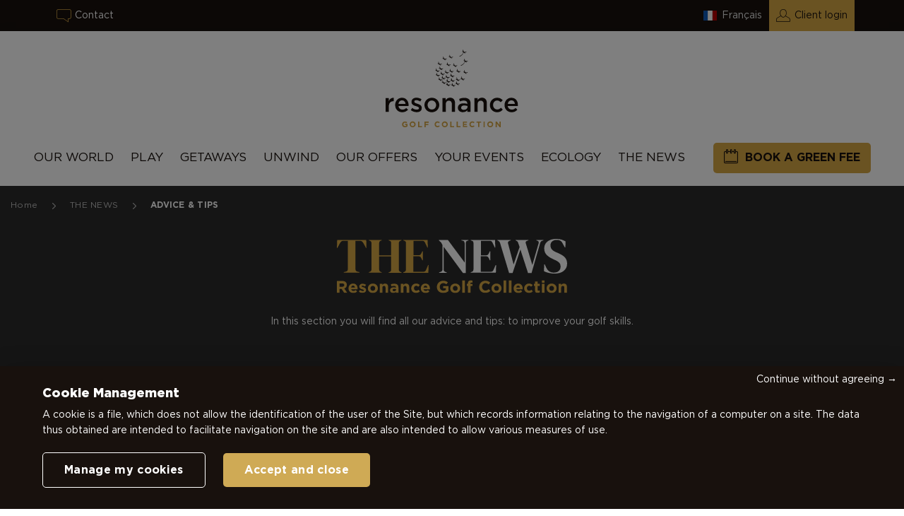

--- FILE ---
content_type: text/html; charset=UTF-8
request_url: https://www.resonance.golf/en/the-news/advice-tips/
body_size: 18783
content:
<!DOCTYPE html>
<html lang="en-US" data-theme="portail">

<head>
	<meta charset="UTF-8">
	<meta name="viewport" content="width=device-width, initial-scale=1.0, maximum-scale=1.0, user-scalable=yes" />
	<link rel="profile" href="https://gmpg.org/xfn/11">

				<link rel="apple-touch-icon" sizes="180x180" href="https://www.resonance.golf/wp-content/themes/opengolfclub/assets/favicon/apple-touch-icon.png">
		<link rel="icon" type="image/png" href="https://www.resonance.golf/wp-content/themes/opengolfclub/assets/favicon/favicon-32x32.png" sizes="32x32">
		<link rel="icon" type="image/png" href="https://www.resonance.golf/wp-content/themes/opengolfclub/assets/favicon/favicon-16x16.png" sizes="16x16">
		<link rel="manifest" href="https://www.resonance.golf/wp-content/themes/opengolfclub/assets/favicon/site.webmanifest">
		<meta name="msapplication-TileColor" content="#da532c">
	<meta name="theme-color" content="#ffffff">
	<meta name="apple-mobile-web-app-title" content="Resonance Golf Collection Tips - Techniques, Equipment and Progression - Resonance Golf Collection" />
	<meta name="apple-mobile-web-app-capable" content="no" />
	<meta name="apple-mobile-web-app-status-bar-style" content="black" />
	<meta itemprop="name" content="Resonance Golf Collection Tips - Techniques, Equipment and Progression - Resonance Golf Collection">
	<meta itemprop="description" content="Golfs et séjours golf d&#039;exception">
	<meta itemprop="image" content="https://www.resonance.golf/wp-content/themes/opengolfclub/assets/img/google.jpg">
	
	<!-- Global site tag (gtag.js) - Google Analytics -->
	<script async src="https://www.googletagmanager.com/gtag/js?id=UA-164025359-1"></script>

	<script>
		window.dataLayer = window.dataLayer || [];
	</script>
	<script>
		function googlemapapicallback() {}
	</script>

	


		
	


	<meta name='robots' content='index, follow, max-image-preview:large, max-snippet:-1, max-video-preview:-1' />
<link rel="alternate" hreflang="fr" href="https://www.resonance.golf/fr/lactu/conseils/" />
<link rel="alternate" hreflang="en" href="https://www.resonance.golf/en/the-news/advice-tips/" />
<link rel="alternate" hreflang="x-default" href="https://www.resonance.golf/fr/lactu/conseils/" />

	<!-- This site is optimized with the Yoast SEO plugin v26.5 - https://yoast.com/wordpress/plugins/seo/ -->
	<title>Resonance Golf Collection Tips - Techniques, Equipment and Progression - Resonance Golf Collection</title>
<link crossorigin data-rocket-preconnect href="https://www.googletagmanager.com" rel="preconnect">
<link crossorigin data-rocket-preconnect href="https://maps.googleapis.com" rel="preconnect"><link rel="preload" data-rocket-preload as="image" href="https://www.resonance.golf/wp-content/uploads/2020/07/depart_golf-2-300x184.jpg" fetchpriority="high">
	<meta name="description" content="Discover Resonance Golf Collection’s expert advice: techniques to improve your game, equipment guidance, pro tips and golfing inspiration." />
	<link rel="canonical" href="https://www.resonance.golf/en/the-news/advice-tips/" />
	<meta property="og:locale" content="en_US" />
	<meta property="og:type" content="website" />
	<meta property="og:title" content="ADVICE &amp; TIPS - Resonance Golf Collection" />
	<meta property="og:url" content="https://www.resonance.golf/en/the-news/advice-tips/" />
	<meta property="og:site_name" content="Resonance Golf Collection" />
	<meta name="twitter:card" content="summary_large_image" />
	<script type="application/ld+json" class="yoast-schema-graph">{"@context":"https://schema.org","@graph":[{"@type":"CollectionPage","@id":"https://www.resonance.golf/en/the-news/advice-tips/","url":"https://www.resonance.golf/en/the-news/advice-tips/","name":"ADVICE & TIPS - Resonance Golf Collection","isPartOf":{"@id":"https://www.resonance.golf/en/#website"},"primaryImageOfPage":{"@id":"https://www.resonance.golf/en/the-news/advice-tips/#primaryimage"},"image":{"@id":"https://www.resonance.golf/en/the-news/advice-tips/#primaryimage"},"thumbnailUrl":"https://www.resonance.golf/wp-content/uploads/2020/07/echauffement_golf.jpg","breadcrumb":{"@id":"https://www.resonance.golf/en/the-news/advice-tips/#breadcrumb"},"inLanguage":"en-US"},{"@type":"ImageObject","inLanguage":"en-US","@id":"https://www.resonance.golf/en/the-news/advice-tips/#primaryimage","url":"https://www.resonance.golf/wp-content/uploads/2020/07/echauffement_golf.jpg","contentUrl":"https://www.resonance.golf/wp-content/uploads/2020/07/echauffement_golf.jpg","width":1148,"height":862},{"@type":"BreadcrumbList","@id":"https://www.resonance.golf/en/the-news/advice-tips/#breadcrumb","itemListElement":[{"@type":"ListItem","position":1,"name":"Home","item":"https://www.resonance.golf/en/"},{"@type":"ListItem","position":2,"name":"ADVICE & TIPS"}]},{"@type":"WebSite","@id":"https://www.resonance.golf/en/#website","url":"https://www.resonance.golf/en/","name":"Resonance Golf Collection","description":"Golfs et séjours golf d&#039;exception","potentialAction":[{"@type":"SearchAction","target":{"@type":"EntryPoint","urlTemplate":"https://www.resonance.golf/en/?s={search_term_string}"},"query-input":{"@type":"PropertyValueSpecification","valueRequired":true,"valueName":"search_term_string"}}],"inLanguage":"en-US"}]}</script>
	<!-- / Yoast SEO plugin. -->


<link rel='dns-prefetch' href='//maps.googleapis.com' />
<link rel='dns-prefetch' href='//www.googletagmanager.com' />
<link rel='dns-prefetch' href='//hcaptcha.com' />

<link rel="alternate" type="application/rss+xml" title="Resonance Golf Collection &raquo; ADVICE &amp; TIPS Feed" href="https://www.resonance.golf/en/the-news/advice-tips/feed/" />
<style id='wp-img-auto-sizes-contain-inline-css' type='text/css'>
img:is([sizes=auto i],[sizes^="auto," i]){contain-intrinsic-size:3000px 1500px}
/*# sourceURL=wp-img-auto-sizes-contain-inline-css */
</style>
<link rel='stylesheet' id='wp-block-library-css' href='https://www.resonance.golf/wp-includes/css/dist/block-library/style.min.css'  media='all' />
<style id='global-styles-inline-css' type='text/css'>
:root{--wp--preset--aspect-ratio--square: 1;--wp--preset--aspect-ratio--4-3: 4/3;--wp--preset--aspect-ratio--3-4: 3/4;--wp--preset--aspect-ratio--3-2: 3/2;--wp--preset--aspect-ratio--2-3: 2/3;--wp--preset--aspect-ratio--16-9: 16/9;--wp--preset--aspect-ratio--9-16: 9/16;--wp--preset--color--black: #000000;--wp--preset--color--cyan-bluish-gray: #abb8c3;--wp--preset--color--white: #ffffff;--wp--preset--color--pale-pink: #f78da7;--wp--preset--color--vivid-red: #cf2e2e;--wp--preset--color--luminous-vivid-orange: #ff6900;--wp--preset--color--luminous-vivid-amber: #fcb900;--wp--preset--color--light-green-cyan: #7bdcb5;--wp--preset--color--vivid-green-cyan: #00d084;--wp--preset--color--pale-cyan-blue: #8ed1fc;--wp--preset--color--vivid-cyan-blue: #0693e3;--wp--preset--color--vivid-purple: #9b51e0;--wp--preset--gradient--vivid-cyan-blue-to-vivid-purple: linear-gradient(135deg,rgb(6,147,227) 0%,rgb(155,81,224) 100%);--wp--preset--gradient--light-green-cyan-to-vivid-green-cyan: linear-gradient(135deg,rgb(122,220,180) 0%,rgb(0,208,130) 100%);--wp--preset--gradient--luminous-vivid-amber-to-luminous-vivid-orange: linear-gradient(135deg,rgb(252,185,0) 0%,rgb(255,105,0) 100%);--wp--preset--gradient--luminous-vivid-orange-to-vivid-red: linear-gradient(135deg,rgb(255,105,0) 0%,rgb(207,46,46) 100%);--wp--preset--gradient--very-light-gray-to-cyan-bluish-gray: linear-gradient(135deg,rgb(238,238,238) 0%,rgb(169,184,195) 100%);--wp--preset--gradient--cool-to-warm-spectrum: linear-gradient(135deg,rgb(74,234,220) 0%,rgb(151,120,209) 20%,rgb(207,42,186) 40%,rgb(238,44,130) 60%,rgb(251,105,98) 80%,rgb(254,248,76) 100%);--wp--preset--gradient--blush-light-purple: linear-gradient(135deg,rgb(255,206,236) 0%,rgb(152,150,240) 100%);--wp--preset--gradient--blush-bordeaux: linear-gradient(135deg,rgb(254,205,165) 0%,rgb(254,45,45) 50%,rgb(107,0,62) 100%);--wp--preset--gradient--luminous-dusk: linear-gradient(135deg,rgb(255,203,112) 0%,rgb(199,81,192) 50%,rgb(65,88,208) 100%);--wp--preset--gradient--pale-ocean: linear-gradient(135deg,rgb(255,245,203) 0%,rgb(182,227,212) 50%,rgb(51,167,181) 100%);--wp--preset--gradient--electric-grass: linear-gradient(135deg,rgb(202,248,128) 0%,rgb(113,206,126) 100%);--wp--preset--gradient--midnight: linear-gradient(135deg,rgb(2,3,129) 0%,rgb(40,116,252) 100%);--wp--preset--font-size--small: 13px;--wp--preset--font-size--medium: 20px;--wp--preset--font-size--large: 36px;--wp--preset--font-size--x-large: 42px;--wp--preset--spacing--20: 0.44rem;--wp--preset--spacing--30: 0.67rem;--wp--preset--spacing--40: 1rem;--wp--preset--spacing--50: 1.5rem;--wp--preset--spacing--60: 2.25rem;--wp--preset--spacing--70: 3.38rem;--wp--preset--spacing--80: 5.06rem;--wp--preset--shadow--natural: 6px 6px 9px rgba(0, 0, 0, 0.2);--wp--preset--shadow--deep: 12px 12px 50px rgba(0, 0, 0, 0.4);--wp--preset--shadow--sharp: 6px 6px 0px rgba(0, 0, 0, 0.2);--wp--preset--shadow--outlined: 6px 6px 0px -3px rgb(255, 255, 255), 6px 6px rgb(0, 0, 0);--wp--preset--shadow--crisp: 6px 6px 0px rgb(0, 0, 0);}:where(.is-layout-flex){gap: 0.5em;}:where(.is-layout-grid){gap: 0.5em;}body .is-layout-flex{display: flex;}.is-layout-flex{flex-wrap: wrap;align-items: center;}.is-layout-flex > :is(*, div){margin: 0;}body .is-layout-grid{display: grid;}.is-layout-grid > :is(*, div){margin: 0;}:where(.wp-block-columns.is-layout-flex){gap: 2em;}:where(.wp-block-columns.is-layout-grid){gap: 2em;}:where(.wp-block-post-template.is-layout-flex){gap: 1.25em;}:where(.wp-block-post-template.is-layout-grid){gap: 1.25em;}.has-black-color{color: var(--wp--preset--color--black) !important;}.has-cyan-bluish-gray-color{color: var(--wp--preset--color--cyan-bluish-gray) !important;}.has-white-color{color: var(--wp--preset--color--white) !important;}.has-pale-pink-color{color: var(--wp--preset--color--pale-pink) !important;}.has-vivid-red-color{color: var(--wp--preset--color--vivid-red) !important;}.has-luminous-vivid-orange-color{color: var(--wp--preset--color--luminous-vivid-orange) !important;}.has-luminous-vivid-amber-color{color: var(--wp--preset--color--luminous-vivid-amber) !important;}.has-light-green-cyan-color{color: var(--wp--preset--color--light-green-cyan) !important;}.has-vivid-green-cyan-color{color: var(--wp--preset--color--vivid-green-cyan) !important;}.has-pale-cyan-blue-color{color: var(--wp--preset--color--pale-cyan-blue) !important;}.has-vivid-cyan-blue-color{color: var(--wp--preset--color--vivid-cyan-blue) !important;}.has-vivid-purple-color{color: var(--wp--preset--color--vivid-purple) !important;}.has-black-background-color{background-color: var(--wp--preset--color--black) !important;}.has-cyan-bluish-gray-background-color{background-color: var(--wp--preset--color--cyan-bluish-gray) !important;}.has-white-background-color{background-color: var(--wp--preset--color--white) !important;}.has-pale-pink-background-color{background-color: var(--wp--preset--color--pale-pink) !important;}.has-vivid-red-background-color{background-color: var(--wp--preset--color--vivid-red) !important;}.has-luminous-vivid-orange-background-color{background-color: var(--wp--preset--color--luminous-vivid-orange) !important;}.has-luminous-vivid-amber-background-color{background-color: var(--wp--preset--color--luminous-vivid-amber) !important;}.has-light-green-cyan-background-color{background-color: var(--wp--preset--color--light-green-cyan) !important;}.has-vivid-green-cyan-background-color{background-color: var(--wp--preset--color--vivid-green-cyan) !important;}.has-pale-cyan-blue-background-color{background-color: var(--wp--preset--color--pale-cyan-blue) !important;}.has-vivid-cyan-blue-background-color{background-color: var(--wp--preset--color--vivid-cyan-blue) !important;}.has-vivid-purple-background-color{background-color: var(--wp--preset--color--vivid-purple) !important;}.has-black-border-color{border-color: var(--wp--preset--color--black) !important;}.has-cyan-bluish-gray-border-color{border-color: var(--wp--preset--color--cyan-bluish-gray) !important;}.has-white-border-color{border-color: var(--wp--preset--color--white) !important;}.has-pale-pink-border-color{border-color: var(--wp--preset--color--pale-pink) !important;}.has-vivid-red-border-color{border-color: var(--wp--preset--color--vivid-red) !important;}.has-luminous-vivid-orange-border-color{border-color: var(--wp--preset--color--luminous-vivid-orange) !important;}.has-luminous-vivid-amber-border-color{border-color: var(--wp--preset--color--luminous-vivid-amber) !important;}.has-light-green-cyan-border-color{border-color: var(--wp--preset--color--light-green-cyan) !important;}.has-vivid-green-cyan-border-color{border-color: var(--wp--preset--color--vivid-green-cyan) !important;}.has-pale-cyan-blue-border-color{border-color: var(--wp--preset--color--pale-cyan-blue) !important;}.has-vivid-cyan-blue-border-color{border-color: var(--wp--preset--color--vivid-cyan-blue) !important;}.has-vivid-purple-border-color{border-color: var(--wp--preset--color--vivid-purple) !important;}.has-vivid-cyan-blue-to-vivid-purple-gradient-background{background: var(--wp--preset--gradient--vivid-cyan-blue-to-vivid-purple) !important;}.has-light-green-cyan-to-vivid-green-cyan-gradient-background{background: var(--wp--preset--gradient--light-green-cyan-to-vivid-green-cyan) !important;}.has-luminous-vivid-amber-to-luminous-vivid-orange-gradient-background{background: var(--wp--preset--gradient--luminous-vivid-amber-to-luminous-vivid-orange) !important;}.has-luminous-vivid-orange-to-vivid-red-gradient-background{background: var(--wp--preset--gradient--luminous-vivid-orange-to-vivid-red) !important;}.has-very-light-gray-to-cyan-bluish-gray-gradient-background{background: var(--wp--preset--gradient--very-light-gray-to-cyan-bluish-gray) !important;}.has-cool-to-warm-spectrum-gradient-background{background: var(--wp--preset--gradient--cool-to-warm-spectrum) !important;}.has-blush-light-purple-gradient-background{background: var(--wp--preset--gradient--blush-light-purple) !important;}.has-blush-bordeaux-gradient-background{background: var(--wp--preset--gradient--blush-bordeaux) !important;}.has-luminous-dusk-gradient-background{background: var(--wp--preset--gradient--luminous-dusk) !important;}.has-pale-ocean-gradient-background{background: var(--wp--preset--gradient--pale-ocean) !important;}.has-electric-grass-gradient-background{background: var(--wp--preset--gradient--electric-grass) !important;}.has-midnight-gradient-background{background: var(--wp--preset--gradient--midnight) !important;}.has-small-font-size{font-size: var(--wp--preset--font-size--small) !important;}.has-medium-font-size{font-size: var(--wp--preset--font-size--medium) !important;}.has-large-font-size{font-size: var(--wp--preset--font-size--large) !important;}.has-x-large-font-size{font-size: var(--wp--preset--font-size--x-large) !important;}
/*# sourceURL=global-styles-inline-css */
</style>

<style id='classic-theme-styles-inline-css' type='text/css'>
/*! This file is auto-generated */
.wp-block-button__link{color:#fff;background-color:#32373c;border-radius:9999px;box-shadow:none;text-decoration:none;padding:calc(.667em + 2px) calc(1.333em + 2px);font-size:1.125em}.wp-block-file__button{background:#32373c;color:#fff;text-decoration:none}
/*# sourceURL=/wp-includes/css/classic-themes.min.css */
</style>
<link data-minify="1" rel='stylesheet' id='style_principal-css' href='https://www.resonance.golf/wp-content/cache/min/1/wp-content/themes/opengolfclub/assets/css/app.css?ver=1765881349'  media='all' />

<!-- Google Analytics snippet added by Site Kit -->
<script  src="https://www.googletagmanager.com/gtag/js?id=G-B4QE08YYXK" id="google_gtagjs-js" async></script>
<script  id="google_gtagjs-js-after">
/* <![CDATA[ */
window.dataLayer = window.dataLayer || [];function gtag(){dataLayer.push(arguments);}
gtag("js", new Date());
gtag("set", "developer_id.dZTNiMT", true);
gtag("config", "G-B4QE08YYXK");
//# sourceURL=google_gtagjs-js-after
/* ]]> */
</script>

<!-- End Google Analytics snippet added by Site Kit -->
<link rel="https://api.w.org/" href="https://www.resonance.golf/en/wp-json/" /><meta name="generator" content="Site Kit by Google 1.96.0" /><style>
.h-captcha{position:relative;display:block;margin-bottom:2rem;padding:0;clear:both}.h-captcha[data-size="normal"]{width:302px;height:76px}.h-captcha[data-size="compact"]{width:158px;height:138px}.h-captcha[data-size="invisible"]{display:none}.h-captcha iframe{z-index:1}.h-captcha::before{content:"";display:block;position:absolute;top:0;left:0;background:url(https://www.resonance.golf/wp-content/plugins/hcaptcha-for-forms-and-more/assets/images/hcaptcha-div-logo.svg) no-repeat;border:1px solid #fff0;border-radius:4px;box-sizing:border-box}.h-captcha::after{content:"The hCaptcha loading is delayed until user interaction.";font-family:-apple-system,system-ui,BlinkMacSystemFont,"Segoe UI",Roboto,Oxygen,Ubuntu,"Helvetica Neue",Arial,sans-serif;font-size:10px;font-weight:500;position:absolute;top:0;bottom:0;left:0;right:0;box-sizing:border-box;color:#bf1722;opacity:0}.h-captcha:not(:has(iframe))::after{animation:hcap-msg-fade-in .3s ease forwards;animation-delay:2s}.h-captcha:has(iframe)::after{animation:none;opacity:0}@keyframes hcap-msg-fade-in{to{opacity:1}}.h-captcha[data-size="normal"]::before{width:302px;height:76px;background-position:93.8% 28%}.h-captcha[data-size="normal"]::after{width:302px;height:76px;display:flex;flex-wrap:wrap;align-content:center;line-height:normal;padding:0 75px 0 10px}.h-captcha[data-size="compact"]::before{width:158px;height:138px;background-position:49.9% 78.8%}.h-captcha[data-size="compact"]::after{width:158px;height:138px;text-align:center;line-height:normal;padding:24px 10px 10px 10px}.h-captcha[data-theme="light"]::before,body.is-light-theme .h-captcha[data-theme="auto"]::before,.h-captcha[data-theme="auto"]::before{background-color:#fafafa;border:1px solid #e0e0e0}.h-captcha[data-theme="dark"]::before,body.is-dark-theme .h-captcha[data-theme="auto"]::before,html.wp-dark-mode-active .h-captcha[data-theme="auto"]::before,html.drdt-dark-mode .h-captcha[data-theme="auto"]::before{background-image:url(https://www.resonance.golf/wp-content/plugins/hcaptcha-for-forms-and-more/assets/images/hcaptcha-div-logo-white.svg);background-repeat:no-repeat;background-color:#333;border:1px solid #f5f5f5}@media (prefers-color-scheme:dark){.h-captcha[data-theme="auto"]::before{background-image:url(https://www.resonance.golf/wp-content/plugins/hcaptcha-for-forms-and-more/assets/images/hcaptcha-div-logo-white.svg);background-repeat:no-repeat;background-color:#333;border:1px solid #f5f5f5}}.h-captcha[data-theme="custom"]::before{background-color:initial}.h-captcha[data-size="invisible"]::before,.h-captcha[data-size="invisible"]::after{display:none}.h-captcha iframe{position:relative}div[style*="z-index: 2147483647"] div[style*="border-width: 11px"][style*="position: absolute"][style*="pointer-events: none"]{border-style:none}
</style>

<!-- Google AdSense snippet added by Site Kit -->
<meta name="google-adsense-platform-account" content="ca-host-pub-2644536267352236">
<meta name="google-adsense-platform-domain" content="sitekit.withgoogle.com">
<!-- End Google AdSense snippet added by Site Kit -->

<!-- Google Tag Manager snippet added by Site Kit -->
<script type="text/javascript">
/* <![CDATA[ */

			( function( w, d, s, l, i ) {
				w[l] = w[l] || [];
				w[l].push( {'gtm.start': new Date().getTime(), event: 'gtm.js'} );
				var f = d.getElementsByTagName( s )[0],
					j = d.createElement( s ), dl = l != 'dataLayer' ? '&l=' + l : '';
				j.async = true;
				j.src = 'https://www.googletagmanager.com/gtm.js?id=' + i + dl;
				f.parentNode.insertBefore( j, f );
			} )( window, document, 'script', 'dataLayer', 'GTM-M56FCW7' );
			
/* ]]> */
</script>

<!-- End Google Tag Manager snippet added by Site Kit -->
<noscript><style id="rocket-lazyload-nojs-css">.rll-youtube-player, [data-lazy-src]{display:none !important;}</style></noscript>

			<!-- Facebook Pixel Code -->
		<noscript><img height="1" width="1" style="display:none" alt="" src="https://www.facebook.com/tr?id=2825412757697340&ev=PageView&noscript=1" /></noscript>
		<!-- End Facebook Pixel Code -->
	
<meta name="generator" content="WP Rocket 3.19.0.1" data-wpr-features="wpr_minify_js wpr_lazyload_images wpr_preconnect_external_domains wpr_oci wpr_minify_css wpr_preload_links wpr_desktop" /></head>


<body class="archive post-type-archive post-type-archive-tip wp-theme-opengolfclub is-portail" data-module="tracking">

	<!-- Google Tag Manager (noscript) -->
	<noscript><iframe src=" https://hc.resonance.golf/ns.html?id=GTM-TGT2QL4P " height="0" width="0" style="display:none;visibility:hidden"></iframe></noscript>
	<!-- End Google Tag Manager (noscript) -->


	<div  class="topbar">
  <div  class="container-fluid">
    <div  class="row">
      <div class="col-md-6 contact-col">
        <ul>
          <li class="hasSubmenu">
            <button type="button" class="cta-btn link icon-dialog">Contact</button>
            <ul>
              <li><a href="tel:0142891872" class="link icon-mobile">01 42 89 18 72</a></li>
              <li><a href="https://www.resonance.golf/en/contactus/" class="link icon-mail">Contact form</a></li>
            </ul>
          </li>
        </ul>
      </div>
      <div class="col-lg-6 col-md-12">
        <ul class="flex-end right-topbar">
                    <li>
            <div class="input-container switch-lang" data-lang="fr"><a href="https://www.resonance.golf/fr/lactu/conseils/">Français</a></div>          </li>
                      <li class="members-area">
              <a href="https://groupe.resonance.golf/" class="cta-btn link icon-person" target="_blank">Client login</a>
            </li>
                  </ul>
      </div>
    </div>
  </div>
</div>
<header  class="main-header portail" role="banner" data-module="stickyNav">
  <nav class="main-navigation">
    <div  class="container-fluid">
      <div  class="row">
        <div class="col">

          <div class="main-navigation-bar">
            <a href="https://www.resonance.golf/en/" class="main-logo">
              <picture>
                <source media="(max-width: 991px)" srcset="https://www.resonance.golf/wp-content/themes/opengolfclub/assets/img/logo-resonance-golf-collection__small.svg">
                <source media="(min-width: 992px)" srcset="https://www.resonance.golf/wp-content/themes/opengolfclub/assets/img/logo-resonance-golf-collection.svg">
                <img src="https://www.resonance.golf/wp-content/themes/opengolfclub/assets/img/logo-resonance-golf-collection__small.svg" alt="Resonance Golf Collection">
              </picture>
            </a>
            <button class="cta-btn booking icon-calendar mobile" data-module="bookingPopin" data-popin="popin-booking">Book a green fee</button>
          </div>

          <div class="menu-header-container">
            <a href="https://www.resonance.golf/en/" class="main-logo-sticky">
              <img src="data:image/svg+xml,%3Csvg%20xmlns='http://www.w3.org/2000/svg'%20viewBox='0%200%200%200'%3E%3C/svg%3E" alt="Resonance Golf Collection" data-lazy-src="https://www.resonance.golf/wp-content/themes/opengolfclub//assets/img/logo-resonance-golf-collection__small.svg"><noscript><img src="https://www.resonance.golf/wp-content/themes/opengolfclub//assets/img/logo-resonance-golf-collection__small.svg" alt="Resonance Golf Collection"></noscript>
            </a>
            <ul id="menu-header" class="menu-header" data-module="menuMobile">

                              <li class="menu-item with-submenu ">
                  <div class="menu-item-link">
                    <span class="icon icon-arrow-right js-openSubmenu"></span>

                    
                                          <a href="https://www.resonance.golf/en/our-world/">Our World</a>
                    
                  </div>
                                      <ul class="sub-menu">
                      <li class="menu-item">
                        <div class="menu-item-link back">
                          <span class="icon js-goback"></span>

                          
                                                      <a href="https://www.resonance.golf/en/our-world/">Our World</a>
                          
                        </div>
                      </li>
                                              <li class="menu-item">
                          <div class="menu-item-link ">
                            <span class="icon icon-arrow-right js-openSubmenu"></span>

                                                          <a href="https://www.resonance.golf/en/our-world/our-mission/">Who we are ?</a>
                            
                          </div>
                          
                        </li>
                                              <li class="menu-item">
                          <div class="menu-item-link ">
                            <span class="icon icon-arrow-right js-openSubmenu"></span>

                                                          <a href="https://www.resonance.golf/en/our-world/our-environmental-commitments/">Our environmental commitments</a>
                            
                          </div>
                          
                        </li>
                                              <li class="menu-item">
                          <div class="menu-item-link ">
                            <span class="icon icon-arrow-right js-openSubmenu"></span>

                                                          <a href="https://www.resonance.golf/en/our-world/our-partners/">Our partners</a>
                            
                          </div>
                          
                        </li>
                                          </ul>
                                  </li>
              
                              <li class="menu-item with-submenu ">
                  <div class="menu-item-link">
                    <span class="icon icon-arrow-right js-openSubmenu"></span>

                    
                                          <a href="https://www.resonance.golf/en/play/">Play</a>
                    
                  </div>
                  <ul class="sub-menu">
                    <li class="menu-item">
                      <div class="menu-item-link back">
                        <span class="icon js-goback"></span>

                        
                                                  <a href="https://www.resonance.golf/en/play/">Play</a>
                        
                      </div>
                    </li>
                                            <li class="menu-item">
                          <div class="menu-item-link parent-submenu">
                            <span class="icon icon-arrow-right js-openSubmenu"></span>

                                                          <a href="https://www.resonance.golf/en/play/our-collection-golf-clubs/">Our golf clubs</a>
                            
                          </div>

                                                      <ul class="sub-menu ">
                              <li class="menu-item">
                                <button type="button" class="menu-item-link back js-goback">Retour</button>
                              </li>
                            

                            
                                                                <li class="menu-item">
                                      <div class="menu-item-link parent-submenu">
                                        <span class="icon icon-arrow-right js-openSubmenu"></span>
                                        <a href="https://www.resonance.golf/en/play/destinations/france/opal-coast/">Opal Coast</a>
                                      </div>
                                      
					<ul class="sub-menu large">
				<li class="menu-item">
					<button type="button" class="menu-item-link back js-goback">Retour</button>
				</li>
						<li class="menu-item">
				<a href="https://www.resonance.golf/en/play/destinations/france/opal-coast/" class="menu-item-link destination">All our golf clubs : Opal Coast</a>
			</li>

							<li class="menu-item">
					<a href="https://www.resonance.golf/en/play/france/opal-coast/hardelot-golf-courses/" class="menu-item-link">Golf d&#8217;Hardelot</a>
				</li>
							<li class="menu-item">
					<a href="https://www.resonance.golf/en/play/france/opal-coast/le-touquet-golf-resort/" class="menu-item-link">Le Touquet Golf Resort</a>
				</li>
									</ul>
			                                    </li>
                                                                      <li class="menu-item">
                                      <div class="menu-item-link parent-submenu">
                                        <span class="icon icon-arrow-right js-openSubmenu"></span>
                                        <a href="https://www.resonance.golf/en/play/destinations/france/paris/">Paris</a>
                                      </div>
                                      
					<ul class="sub-menu large">
				<li class="menu-item">
					<button type="button" class="menu-item-link back js-goback">Retour</button>
				</li>
						<li class="menu-item">
				<a href="https://www.resonance.golf/en/play/destinations/france/paris/" class="menu-item-link destination">All our golf clubs : Paris</a>
			</li>

							<li class="menu-item">
					<a href="https://www.resonance.golf/en/play/france/paris/golf-des-yvelines/" class="menu-item-link">Golf des Yvelines</a>
				</li>
									</ul>
			                                    </li>
                                                                      <li class="menu-item">
                                      <div class="menu-item-link parent-submenu">
                                        <span class="icon icon-arrow-right js-openSubmenu"></span>
                                        <a href="https://www.resonance.golf/en/play/destinations/france/landes-coast/">Landes Coast</a>
                                      </div>
                                      
					<ul class="sub-menu large">
				<li class="menu-item">
					<button type="button" class="menu-item-link back js-goback">Retour</button>
				</li>
						<li class="menu-item">
				<a href="https://www.resonance.golf/en/play/destinations/france/landes-coast/" class="menu-item-link destination">All our golf clubs : Landes Coast</a>
			</li>

							<li class="menu-item">
					<a href="https://www.resonance.golf/en/play/france/landes-coast/seignosse-golf-course/" class="menu-item-link">Golf de Seignosse</a>
				</li>
							<li class="menu-item">
					<a href="https://www.resonance.golf/en/play/france/landes-coast/golf-de-moliets/" class="menu-item-link">Golf de Moliets</a>
				</li>
									</ul>
			                                    </li>
                                                                      <li class="menu-item">
                                      <div class="menu-item-link parent-submenu">
                                        <span class="icon icon-arrow-right js-openSubmenu"></span>
                                        <a href="https://www.resonance.golf/en/play/destinations/france/provence-french-riviera/">Provence - French Riviera</a>
                                      </div>
                                      
					<ul class="sub-menu large">
				<li class="menu-item">
					<button type="button" class="menu-item-link back js-goback">Retour</button>
				</li>
						<li class="menu-item">
				<a href="https://www.resonance.golf/en/play/destinations/france/provence-french-riviera/" class="menu-item-link destination">All our golf clubs : Provence - French Riviera</a>
			</li>

							<li class="menu-item">
					<a href="https://www.resonance.golf/en/play/france/provence-french-riviera/golf-de-la-grande-bastide/" class="menu-item-link">Golf de la Grande Bastide</a>
				</li>
							<li class="menu-item">
					<a href="https://www.resonance.golf/en/play/france/provence-french-riviera/servanes/" class="menu-item-link">Golf de Servanes</a>
				</li>
							<li class="menu-item">
					<a href="https://www.resonance.golf/en/play/france/provence-french-riviera/bastide-de-la-salette/" class="menu-item-link">Golf Bastide de la Salette</a>
				</li>
							<li class="menu-item">
					<a href="https://www.resonance.golf/en/play/france/provence-french-riviera/golf-dopio-valbonne/" class="menu-item-link">Golf d&#8217;Opio Valbonne</a>
				</li>
							<li class="menu-item">
					<a href="https://www.resonance.golf/en/play/france/provence-french-riviera/golf-de-roquebrune/" class="menu-item-link">Golf de Roquebrune</a>
				</li>
							<li class="menu-item">
					<a href="https://www.resonance.golf/en/play/france/provence-french-riviera/golf-sainte-baume-2/" class="menu-item-link">Golf Sainte Baume</a>
				</li>
									</ul>
			                                    </li>
                                                                      <li class="menu-item">
                                      <div class="menu-item-link parent-submenu">
                                        <span class="icon icon-arrow-right js-openSubmenu"></span>
                                        <a href="https://www.resonance.golf/en/play/destinations/belgium/">Belgium</a>
                                      </div>
                                      
					<ul class="sub-menu large">
				<li class="menu-item">
					<button type="button" class="menu-item-link back js-goback">Retour</button>
				</li>
						<li class="menu-item">
				<a href="https://www.resonance.golf/en/play/destinations/belgium/" class="menu-item-link destination">All our golf clubs : Belgium</a>
			</li>

							<li class="menu-item">
					<a href="https://www.resonance.golf/en/play/belgium/golf/cleydael-golf-country-club/" class="menu-item-link">Cleydael Golf &amp; Country Club</a>
				</li>
									</ul>
			                                    </li>
                            

                                                        
                                                        </ul>
                          
                        </li>
                                            <li class="menu-item">
                          <div class="menu-item-link parent-submenu">
                            <span class="icon icon-arrow-right js-openSubmenu"></span>

                                                          <a href="https://www.resonance.golf/en/play/our-partner-golf-networks/">Our partner golf networks</a>
                            
                          </div>

                                                      <ul class="sub-menu ">
                              <li class="menu-item">
                                <button type="button" class="menu-item-link back js-goback">Retour</button>
                              </li>
                            

                            
                            

                                                                                                                        <li class="menu-item">
                                    <a href="https://www.resonance.golf/en/play/our-partner-golf-networks/european-tour-destinations/" class="menu-item-link">European Tour Destinations</a>
                                  </li>
                                                                                                <li class="menu-item">
                                    <a href="https://www.resonance.golf/en/play/our-partner-golf-networks/tpc-network/" class="menu-item-link">TPC Network</a>
                                  </li>
                                                                                                <li class="menu-item">
                                    <a href="https://www.resonance.golf/en/play/our-partner-golf-networks/premium-benelux-golf-courses/" class="menu-item-link">Premium Benelux Golf Courses</a>
                                  </li>
                                                                                          
                                                        </ul>
                          
                        </li>
                                            <li class="menu-item">
                          <div class="menu-item-link ">
                            <span class="icon icon-arrow-right js-openSubmenu"></span>

                                                          <a href="https://www.resonance.golf/en/play/trackman-range-technology/">TrackMan Range Technology</a>
                            
                          </div>

                          

                            
                            

                                                        
                            
                        </li>
                                            <li class="menu-item">
                          <div class="menu-item-link ">
                            <span class="icon icon-arrow-right js-openSubmenu"></span>

                                                          <a href="https://www.resonance.golf/en/play/discover-golf/">Discover golf</a>
                            
                          </div>

                          

                            
                            

                                                        
                            
                        </li>
                                            <li class="menu-item">
                          <div class="menu-item-link parent-submenu">
                            <span class="icon icon-arrow-right js-openSubmenu"></span>

                                                          <a href="https://www.resonance.golf/en/play/starting-and-improving-in-golf/">Starting and improving in golf</a>
                            
                          </div>

                                                      <ul class="sub-menu ">
                              <li class="menu-item">
                                <button type="button" class="menu-item-link back js-goback">Retour</button>
                              </li>
                            

                            
                            

                                                                                                                        <li class="menu-item">
                                    <a href="https://www.resonance.golf/en/play/starting-and-improving-in-golf/golf-discovery-program/" class="menu-item-link">Golf Discovery Program</a>
                                  </li>
                                                                                                <li class="menu-item">
                                    <a href="https://www.resonance.golf/en/play/starting-and-improving-in-golf/golf-improvement-program/" class="menu-item-link">Golf Improvement Program</a>
                                  </li>
                                                                                                <li class="menu-item">
                                    <a href="https://www.resonance.golf/en/play/starting-and-improving-in-golf/golf-performance-program/" class="menu-item-link">Golf Performance Program</a>
                                  </li>
                                                                                          
                                                        </ul>
                          
                        </li>
                                      </ul>
                </li>
              

                              <li class="menu-item with-submenu ">
                  <div class="menu-item-link">
                    <span class="icon icon-arrow-right js-openSubmenu"></span>

                    
                                          <a href="https://www.resonance.golf/en/getaways/">Getaways</a>
                    
                  </div>
                  <ul class="sub-menu">
                    <li class="menu-item">
                      <div class="menu-item-link back">
                        <span class="icon js-goback"></span>

                        
                                                  <a href="https://www.resonance.golf/en/getaways/">Getaways</a>
                        
                      </div>
                    </li>
                                                                  <li class="menu-item">
                          <div class="menu-item-link parent-submenu">
                            <span class="icon icon-arrow-right js-openSubmenu"></span>

                                                          <a href="https://www.resonance.golf/en/getaways/our-hotels/">Our hotels</a>
                            
                          </div>
                                                      <ul class="sub-menu">
                              <li class="menu-item">
                                <button type="button" class="menu-item-link back js-goback">Retour</button>
                              </li>
                            
                                                                <li class="menu-item">
                                      <div class="menu-item-link parent-submenu">
                                        <span class="icon icon-arrow-right js-openSubmenu"></span>
                                        <a href="https://www.resonance.golf/en/getaways/destinations/france/">France</a>
                                      </div>
                                                                              <ul class="sub-menu">
                                          <li class="menu-item">
                                            <button type="button" class="menu-item-link back js-goback">Retour</button>
                                          </li>
                                          <li class="menu-item">
                                            <a href="https://www.resonance.golf/en/getaways/destinations/france/" class="menu-item-link destination">All our hotels : France</a>
                                          </li>
                                                                                        <li class="menu-item">
                                                <a href="https://www.resonance.golf/en/getaways/destinations/france/opal-coast/" class="menu-item-link">Opal Coast</a>
                                              </li>
                                                                                        <li class="menu-item">
                                                <a href="https://www.resonance.golf/en/getaways/destinations/france/landes-coast/" class="menu-item-link">Landes Coast</a>
                                              </li>
                                                                                        <li class="menu-item">
                                                <a href="https://www.resonance.golf/en/getaways/destinations/france/provence-french-riviera/" class="menu-item-link">Provence - French Riviera</a>
                                              </li>
                                                                                  </ul>
                                                                          </li>
                                                                <li class="menu-item">
                                      <div class="menu-item-link parent-submenu">
                                        <span class="icon icon-arrow-right js-openSubmenu"></span>
                                        <a href="https://www.resonance.golf/en/getaways/destinations/belgium/">Belgium</a>
                                      </div>
                                                                          </li>
                                                                <li class="menu-item">
                                      <div class="menu-item-link parent-submenu">
                                        <span class="icon icon-arrow-right js-openSubmenu"></span>
                                        <a href="https://www.resonance.golf/en/getaways/destinations/netherlands/">Netherlands</a>
                                      </div>
                                                                          </li>
                            
                            
                                                        </ul>
                          
                        </li>
                                                            </ul>
                </li>
              
                  <li class="menu-item with-submenu ">
        <div class="menu-item-link">
            <span class="icon icon-arrow-right js-openSubmenu"></span>

            
                            <a href="https://www.resonance.golf/en/unwind/">UNWIND</a>
            
        </div>
                    <ul class="sub-menu">
                <li class="menu-item">
                    <div class="menu-item-link back">
                        <span class="icon js-goback"></span>

                        
                                                    <a href="https://www.resonance.golf/en/unwind/">Your events</a>
                        
                    </div>
                </li>
                                    <li class="menu-item">
                        <div class="menu-item-link parent-submenu">
                            <span class="icon icon-arrow-right js-openSubmenu"></span>

                                                            <a href="https://www.resonance.golf/en/unwind/our-activities/">Our activities</a>
                            
                        </div>
                                                    <ul class="sub-menu">
                                <li class="menu-item">
                                    <button type="button" class="menu-item-link back js-goback">Retour</button>
                                </li>
                                                                    <li class="menu-item">
                                        <a href="https://www.resonance.golf/en/unwind/our-activities/kangoo-jumps/" class="menu-item-link">Kangoo Jumps</a>
                                    </li>
                                                                    <li class="menu-item">
                                        <a href="https://www.resonance.golf/en/unwind/our-activities/yoga-meditation/" class="menu-item-link">Yoga, meditation &amp; relaxation</a>
                                    </li>
                                                                    <li class="menu-item">
                                        <a href="https://www.resonance.golf/en/unwind/our-activities/play-boules/" class="menu-item-link">Play Boules</a>
                                    </li>
                                                            </ul>
                        
                    </li>
                                    <li class="menu-item">
                        <div class="menu-item-link ">
                            <span class="icon icon-arrow-right js-openSubmenu"></span>

                                                            <a href="https://www.resonance.golf/en/unwind/our-living-spaces/">Our living spaces</a>
                            
                        </div>
                        
                    </li>
                            </ul>
            </li>


                              <li class="menu-item with-submenu ">
                  <div class="menu-item-link">
                    <span class="icon icon-arrow-right js-openSubmenu"></span>

                    
                                          <a href="https://www.resonance.golf/en/our-offers/">Our Offers</a>
                    
                  </div>
                                      <ul class="sub-menu">
                      <li class="menu-item">
                        <div class="menu-item-link back">
                          <span class="icon js-goback"></span>

                          
                                                      <a href="https://www.resonance.golf/en/our-offers/">Our Offers</a>
                          
                        </div>
                      </li>
                                              <li class="menu-item">
                          <div class="menu-item-link ">
                            <span class="icon icon-arrow-right js-openSubmenu"></span>

                                                          <a href="https://www.resonance.golf/en/our-offers/special-deals/">Special deals</a>
                            
                          </div>
                          
                        </li>
                                              <li class="menu-item">
                          <div class="menu-item-link ">
                            <span class="icon icon-arrow-right js-openSubmenu"></span>

                                                          <a href="https://www.resonance.golf/en/our-offers/escape-passeport/">Evasion Passport</a>
                            
                          </div>
                          
                        </li>
                                              <li class="menu-item">
                          <div class="menu-item-link ">
                            <span class="icon icon-arrow-right js-openSubmenu"></span>

                                                          <a href="https://www.resonance.golf/en/our-offers/member-offers/">Member offers</a>
                            
                          </div>
                          
                        </li>
                                              <li class="menu-item">
                          <div class="menu-item-link ">
                            <span class="icon icon-arrow-right js-openSubmenu"></span>

                                                          <a href="https://www.resonance.golf/en/our-offers/golf-pass/">Golf Pass</a>
                            
                          </div>
                          
                        </li>
                                              <li class="menu-item">
                          <div class="menu-item-link ">
                            <span class="icon icon-arrow-right js-openSubmenu"></span>

                                                          <a href="https://www.resonance.golf/en/our-offers/gift-vouchers/">Gift vouchers</a>
                            
                          </div>
                          
                        </li>
                                              <li class="menu-item">
                          <div class="menu-item-link ">
                            <span class="icon icon-arrow-right js-openSubmenu"></span>

                                                          <a href="https://www.resonance.golf/en/our-offers/pro-offers/">STAYS WITH A PRO</a>
                            
                          </div>
                          
                        </li>
                                          </ul>
                                  </li>
              
                              <li class="menu-item with-submenu ">
                  <div class="menu-item-link">
                    <span class="icon icon-arrow-right js-openSubmenu"></span>

                    
                                          <a href="https://www.resonance.golf/en/your-events/companies/">Your events</a>
                    
                  </div>
                                      <ul class="sub-menu">
                      <li class="menu-item">
                        <div class="menu-item-link back">
                          <span class="icon js-goback"></span>

                          
                                                      <a href="https://www.resonance.golf/en/your-events/companies/">Your events</a>
                          
                        </div>
                      </li>
                                              <li class="menu-item">
                          <div class="menu-item-link parent-submenu">
                            <span class="icon icon-arrow-right js-openSubmenu"></span>

                                                          <a href="https://www.resonance.golf/en/your-events/companies/">Corporates</a>
                            
                          </div>
                                                      <ul class="sub-menu">
                              <li class="menu-item">
                                <button type="button" class="menu-item-link back js-goback">Retour</button>
                              </li>
                                                              <li class="menu-item">
                                  <a href="https://www.resonance.golf/en/your-events/companies/seminars/" class="menu-item-link">Seminars</a>
                                </li>
                                                              <li class="menu-item">
                                  <a href="https://www.resonance.golf/en/your-events/companies/golf-course-privatisation/" class="menu-item-link">Golf Course privatisation</a>
                                </li>
                                                              <li class="menu-item">
                                  <a href="https://www.resonance.golf/en/your-events/companies/sport-sections/" class="menu-item-link">Sport sections</a>
                                </li>
                                                          </ul>
                          
                        </li>
                                              <li class="menu-item">
                          <div class="menu-item-link parent-submenu">
                            <span class="icon icon-arrow-right js-openSubmenu"></span>

                                                          <a href="https://www.resonance.golf/en/your-events/individuals/">Individuals</a>
                            
                          </div>
                                                      <ul class="sub-menu">
                              <li class="menu-item">
                                <button type="button" class="menu-item-link back js-goback">Retour</button>
                              </li>
                                                              <li class="menu-item">
                                  <a href="https://www.resonance.golf/en/your-events/individuals/private-reception/" class="menu-item-link">Private reception</a>
                                </li>
                                                              <li class="menu-item">
                                  <a href="https://www.resonance.golf/en/your-events/individuals/weddings/" class="menu-item-link">Weddings</a>
                                </li>
                                                          </ul>
                          
                        </li>
                                          </ul>
                                  </li>
              
                  <li class="menu-item with-submenu ">
        <div class="menu-item-link">
            <span class="icon icon-arrow-right js-openSubmenu"></span>

            
                            <a href="https://www.resonance.golf/en/ecology/">Ecology</a>
            
        </div>
                    <ul class="sub-menu">
                <li class="menu-item">
                    <div class="menu-item-link back">
                        <span class="icon js-goback"></span>

                        
                                                    <a href="https://www.resonance.golf/en/ecology/">Your events</a>
                        
                    </div>
                </li>
                                    <li class="menu-item">
                        <div class="menu-item-link ">
                            <span class="icon icon-arrow-right js-openSubmenu"></span>

                                                            <a href="https://www.resonance.golf/en/ecology/water-management-in-our-golf-clubs/">Water management</a>
                            
                        </div>
                        
                    </li>
                                    <li class="menu-item">
                        <div class="menu-item-link ">
                            <span class="icon icon-arrow-right js-openSubmenu"></span>

                                                            <a href="https://www.resonance.golf/en/ecology/preserving-biodiversity-on-our-collection-golf-courses/">Preserving biodiversity</a>
                            
                        </div>
                        
                    </li>
                                    <li class="menu-item">
                        <div class="menu-item-link ">
                            <span class="icon icon-arrow-right js-openSubmenu"></span>

                                                            <a href="https://www.resonance.golf/en/ecology/controlled-use-of-products/">Controlled use of products</a>
                            
                        </div>
                        
                    </li>
                                    <li class="menu-item">
                        <div class="menu-item-link ">
                            <span class="icon icon-arrow-right js-openSubmenu"></span>

                                                            <a href="https://www.resonance.golf/en/ecology/certifications/">Certifications</a>
                            
                        </div>
                        
                    </li>
                            </ul>
            </li>


                              <li class="menu-item  ">
                  <div class="menu-item-link">
                    <span class="icon icon-arrow-right js-openSubmenu"></span>

                    
                                          <a href="https://www.resonance.golf/en/the-news/">THE NEWS</a>
                    
                  </div>
                                  </li>
              

            </ul>
            <button class="cta-btn booking icon-calendar desktop" data-module="bookingPopin" data-popin="popin-booking">Book a green fee</button>

            <ul class="btn-actions">
              <li>
                <a href="https://www.resonance.golf/en/contactus/" class="cta-btn icon-mail">Contact form</a>
              </li>
              <li>
                <a href="tel:0142891872" class="cta-btn icon-mobile">01 42 89 18 72</a>
              </li>
                                        </ul>

          </div>
        </div>
      </div>
    </div>
  </nav>
</header><main  id="main" class="main">

  <section  class="section hero lemag home small with-breadcrumbs">
  <div  class="container">
    <div class="row">
      <div class="breadcrumbs-container">
    <ul class="breadcrumbs">
                <li class="breadcrumb">
                    <a href="https://www.resonance.golf/en/">Home</a>
                </li>
                <li class="breadcrumb">
                    <a href="https://www.resonance.golf/en/the-news/">THE NEWS</a>
                </li>
                <li class="breadcrumb">
                    <span>ADVICE & TIPS</span>
                </li>
            </ul>
</div>
<script type="application/ld+json">
{"@context":"http:\/\/schema.org","@type":"BreadcrumbList","itemListElement":[{"@type":"ListItem","position":1,"item":{"@id":"https:\/\/www.resonance.golf\/en\/","name":"Home"}},{"@type":"ListItem","position":2,"item":{"@id":"https:\/\/www.resonance.golf\/en\/the-news\/","name":"THE NEWS"}},{"@type":"ListItem","position":3,"item":{"@id":"https:\/\/www.resonance.golf\/en\/the-news\/advice-tips\/","name":"ADVICE & TIPS"}}]}</script>
      <div class="offset-md-2 col-md-8">
        <div class="title-container centered">
          <div class="logo-container">
                                          <img src="https://www.resonance.golf/wp-content/themes/opengolfclub/assets/img/logo-thenews-opengolfclub.svg" alt="The News Resonance Golf Collection">
                                    </div>
          <h1 class="paragraph">In this section you will find all our advice and tips: to improve your golf skills.</h1>
        </div>
      </div>
    </div>
  </div>
</section>
  <div  class="block archives">

    
<div  class="block-archives-menu-container mobile">
    <div class="container-fluid p0">
        <div class="row m0">
            <div class="col-6 p0">
                <div class="input-container select-filter filter-sections icon-chevron-down">
                    <select name="" class="select-filter" data-module="selectFilter">
                        <option value="">Sections</option>
                                                    <option value="https://www.resonance.golf/en/the-news/news/">All the latest news from the Resonance Golf Collection: events, rankings, tips, and more.</option>
                        
                                                    <option value="" data-goto="tip">Golf Tips - Techniques, Equipment and Progression</option>
                        
                                                                                    <option value="https://www.resonance.golf/en/the-news/eco-minute/">The Ecology Minute - Resonance Golf Collection's Sustainable Commitment</option>
                                                    
                                            </select>
                </div>
            </div>
            <div class="col-6 p0">
                            </div>

        </div>
    </div>
</div>

<div  class="block-archives-menu-container desktop">
    <div class="block-archives-menu" data-module="blockArchivesMenu">
        <div class="subtitle">Sections</div>
        <ul class="sections-menu">
            <li class="sections-menu-item">
                                    <a href="https://www.resonance.golf/en/the-news/news/" class="sections-menu-item-link">All the latest news from the Resonance Golf Collection: events, rankings, tips, and more.</a>
                            </li>
            <li class="sections-menu-item">
                                    <button type="button" class="sections-menu-item-link" data-goto="tip">Golf Tips - Techniques, Equipment and Progression</button>
                            </li>
                            <li class="sections-menu-item">
                                            <a href="https://www.resonance.golf/en/the-news/eco-minute/" class="sections-menu-item-link">The Ecology Minute - Resonance Golf Collection's Sustainable Commitment</a>
                                    </li>
                                </ul>
            </div>
</div>	<section  id="tip" class="section archives" data-module="sliderLeMagArticles">
	    <div class="container-fluid">
	        <div class="row">
	            <div class="offset-md-1 col-md-10">
	                					<h2 class="main-subtitle">Golf Tips - Techniques, Equipment and Progression</h2>

					<div class="block-swiper swiper-lemag-articles">
                        <div class="swiper-container">
                            <div class="swiper-wrapper">
							                                    <div class="swiper-slide">
                                        <div class="card-article">
    <div class="img-container">
                  <img fetchpriority="high" src="https://www.resonance.golf/wp-content/uploads/2020/07/depart_golf-2-300x184.jpg" alt="How to analyse your golf performance or under-performance - Open Golf Club">
            </div>

    <div class="text-container">
	    	            <h3 class="subtitle">How to analyse your golf performance or under-performance</h3>
	    	            <p>Christian Cévaër gives his tips on analysing your performance or under-performance.</p>
	        </div>
    <div class="link-container">
        <a href="https://www.resonance.golf/en/the-news/advice-tips/how-to-analyse-your-golf-performance-or-under-performance/"><span>Read more</span></a>
    </div>
</div>
                                    </div>
                                                                    <div class="swiper-slide">
                                        <div class="card-article">
    <div class="img-container">
                  <img src="https://www.resonance.golf/wp-content/uploads/2020/07/echauffement_golf-300x184.jpg" alt="What to do if you’re not feeling it during the pre-tournament warm-up - Open Golf Club">
            </div>

    <div class="text-container">
	    	            <h3 class="subtitle">What to do if you’re not feeling it during the pre-tournament warm-up</h3>
	    	            <p>Christian Cévaër offers advice on what to do if you’re not feeling it during the pre-tournament warm-up.</p>
	        </div>
    <div class="link-container">
        <a href="https://www.resonance.golf/en/the-news/advice-tips/what-to-do-if-youre-not-feeling-it-during-the-pre-tournament-warm-up/"><span>Read more</span></a>
    </div>
</div>
                                    </div>
                                                                    <div class="swiper-slide">
                                        <div class="card-article">
    <div class="img-container">
                  <img src="https://www.resonance.golf/wp-content/uploads/2020/07/christian_cevaer_golf-1-300x184.jpeg" alt="How best to prepare on the morning of a tournament - Open Golf Club">
            </div>

    <div class="text-container">
	    	            <h3 class="subtitle">How best to prepare on the morning of a tournament</h3>
	    	            <p>Christian Cévaër gives his tips on how best to prepare on the morning of a tournament.</p>
	        </div>
    <div class="link-container">
        <a href="https://www.resonance.golf/en/the-news/advice-tips/how-best-to-prepare-on-the-morning-of-a-tournament/"><span>Read more</span></a>
    </div>
</div>
                                    </div>
                                                                    <div class="swiper-slide">
                                        <div class="card-article">
    <div class="img-container">
                  <img src="data:image/svg+xml,%3Csvg%20xmlns='http://www.w3.org/2000/svg'%20viewBox='0%200%200%200'%3E%3C/svg%3E" alt="How can you best prepare the day before a tournament? - Open Golf Club" data-lazy-src="https://www.resonance.golf/wp-content/uploads/2020/07/European_Open_Golf_open_golf_club-1-300x184.jpg"><noscript><img src="https://www.resonance.golf/wp-content/uploads/2020/07/European_Open_Golf_open_golf_club-1-300x184.jpg" alt="How can you best prepare the day before a tournament? - Open Golf Club"></noscript>
            </div>

    <div class="text-container">
	    	            <h3 class="subtitle">How can you best prepare the day before a tournament?</h3>
	    	            <p>Christian Cévaër provides advice to best prepare you the day before a golf tournament.</p>
	        </div>
    <div class="link-container">
        <a href="https://www.resonance.golf/en/the-news/advice-tips/how-can-you-best-prepare-the-day-before-a-tournament/"><span>Read more</span></a>
    </div>
</div>
                                    </div>
                                                                    <div class="swiper-slide">
                                        <div class="card-article">
    <div class="img-container">
                  <img src="data:image/svg+xml,%3Csvg%20xmlns='http://www.w3.org/2000/svg'%20viewBox='0%200%200%200'%3E%3C/svg%3E" alt="How can you best manage your scorecard during the first nine holes? - Open Golf Club" data-lazy-src="https://www.resonance.golf/wp-content/uploads/2020/07/carte_score_christian_cevaer-1-300x184.jpg"><noscript><img src="https://www.resonance.golf/wp-content/uploads/2020/07/carte_score_christian_cevaer-1-300x184.jpg" alt="How can you best manage your scorecard during the first nine holes? - Open Golf Club"></noscript>
            </div>

    <div class="text-container">
	    	            <h3 class="subtitle">How can you best manage your scorecard during the first nine holes?</h3>
	    	            <p>Christian Cévaër gives you advice on how to best manage your scorecard, regardless of whether the first nine holes are good or bad.</p>
	        </div>
    <div class="link-container">
        <a href="https://www.resonance.golf/en/the-news/advice-tips/how-can-you-best-manage-your-scorecard-during-the-first-nine-holes/"><span>Read more</span></a>
    </div>
</div>
                                    </div>
                                                                    <div class="swiper-slide">
                                        <div class="card-article">
    <div class="img-container">
                  <img src="data:image/svg+xml,%3Csvg%20xmlns='http://www.w3.org/2000/svg'%20viewBox='0%200%200%200'%3E%3C/svg%3E" alt="How can you quickly adapt to the speed or slowness of greens? - Open Golf Club" data-lazy-src="https://www.resonance.golf/wp-content/uploads/2020/07/clinic_christian_cevaer-1-300x184.jpg"><noscript><img src="https://www.resonance.golf/wp-content/uploads/2020/07/clinic_christian_cevaer-1-300x184.jpg" alt="How can you quickly adapt to the speed or slowness of greens? - Open Golf Club"></noscript>
            </div>

    <div class="text-container">
	    	            <h3 class="subtitle">How can you quickly adapt to the speed or slowness of greens?</h3>
	    	            <p>Christian Cévaër provides advice on how to best adapt your short game to suit the speed of the greens, whether they are fast or slow.</p>
	        </div>
    <div class="link-container">
        <a href="https://www.resonance.golf/en/the-news/advice-tips/how-can-you-quickly-adapt-to-the-speed-or-slowness-of-greens/"><span>Read more</span></a>
    </div>
</div>
                                    </div>
                                                            </div>
                        </div>
                    </div>

	                	            </div>
	        </div>
	    </div>
	</section>
	  </div>
</main>


<footer  class="main-footer portail" role="contentinfo" data-module="footer" data-context="@visible true">
    <div class="container-fluid">
        <div class="row">
            <div class="order-2 order-lg-1 col-lg-8 footer-column__leftSection">
                <a href="https://www.resonance.golf/en/" class="main-logo">
                    <img src="data:image/svg+xml,%3Csvg%20xmlns='http://www.w3.org/2000/svg'%20viewBox='0%200%200%200'%3E%3C/svg%3E" alt="Resonance Golf Collection" data-lazy-src="https://www.resonance.golf/wp-content/themes/opengolfclub//assets/img/logo-resonance-golf-collection__small__white.svg"><noscript><img src="https://www.resonance.golf/wp-content/themes/opengolfclub//assets/img/logo-resonance-golf-collection__small__white.svg" alt="Resonance Golf Collection"></noscript>
                </a>

                <div class="footer-column__rightSection">



                    <div class=" footer-column__rightSection__block">
                        

                        <ul id="menu-footer" class="menu-footer">
                    <li class="menu-item">
                                            <button class="menu-item-link" onClick="window.location.href='https://www.resonance.golf/en/contactus/';">Contact</button>
                                    </li>
                        <li class="menu-item">
                                            <button class="menu-item-link" onClick="window.location.href='https://www.resonance.golf/en/faq/';">FAQ</button>
                                    </li>
                        <li class="menu-item">
                                            <button class="menu-item-link" onClick="window.location.href='https://www.resonance.golf/en/legal-notices/';">Legal Notices</button>
                                    </li>
                        <li class="menu-item">
                                            <button class="menu-item-link" onClick="window.location.href='https://www.resonance.golf/en/terms-and-conditions/';">CGV</button>
                                    </li>
            <li class="menu-item">
        <button class="rgpd-link menu-item-link">Paramètres des cookies</button>
    </li>
</ul>
                                                <p class="copyright">© Cofigolf / Resonance Golf Collection</p>


                    </div>




                                        <div class="footer-column__rightSection__block">
                        <div class="footer-title">Social Medias</div>
                        <p>Follow us on our social medias and don't miss up our special offers, golfing holidays and golf events.</p>
                                                    <ul class="socials">
                                                                    <li class="social">
                                        <a href="https://www.facebook.com/ResonanceGolfCollection" class="icon-facebook" target="_blank">
                                            <span class="sr-only">Facebook</span>
                                        </a>
                                    </li>
                                                                    <li class="social">
                                        <a href="https://www.instagram.com/resonancegolfcollection/" class="icon-instagram" target="_blank">
                                            <span class="sr-only">Instagram</span>
                                        </a>
                                    </li>
                                                                    <li class="social">
                                        <a href="https://www.linkedin.com/company/resonancegolfcollection/" class="icon-linkedin" target="_blank">
                                            <span class="sr-only">Linkedin</span>
                                        </a>
                                    </li>
                                                                    <li class="social">
                                        <a href="https://www.youtube.com/@resonancegolfcollection5452" class="icon-youtube" target="_blank">
                                            <span class="sr-only">Youtube</span>
                                        </a>
                                    </li>
                                                            </ul>
                                            </div>
                </div>

            </div>

            <div id="newsletter" class="order-1 order-lg-2 col-lg-4 newsletter-column">

                <div id="footer-newsletter" daya-module="newsletterFooter">
    <div class=" ">

        <div class="loading-please-wait">
    <div class="dot dot--1"></div>
    <div class="dot dot--2"></div>
    <div class="dot dot--3"></div>
    <div class="dot dot--4"></div>
</div>

        <div class="content intro">

            <div class="footer-title">Newsletter</div>
            <p>Follow our news and take advantage of great deals by subscribing to our newsletter.</p>
        </div>

        <div class="content form">
                        <form action="">

                <div class="error-block input-container hide error">

                </div>

                                            <input name="lang" id="newsletter-field-lang" class="" type="hidden" value="en" />
                                                    <input name="newsletter-golf" id="newsletter-field-newsletter-golf" class="" type="hidden" value="1" />
                                                    <input name="newsletter-hotel" id="newsletter-field-newsletter-hotel" class="" type="hidden" value="1" />
                                                    <input name="newsletter-ogc" id="newsletter-field-newsletter-ogc" class="" type="hidden" value="1" />
                                                    <div class="input-container">
                                <input name="email" id="newsletter-field-email" class="" type="email" value="" placeholder="Email*" data-message="Field not valid" required />
                            </div>
                                                    <div class="input-container select request icon-select-arrows">
                                <select id="newsletter-field-destination" class="" name="destination" required />
                                                                    <option value="france" >France</option>
                                                                    <option value="belgium" >Belgium</option>
                                                                    <option value="netherlands" >Netherlands</option>
                                                                    <option value="luxembourg" >Luxembourg</option>
                                                                    <option value="united-kingdom" >United Kingdom</option>
                                                                    <option value="spain" >Spain</option>
                                                                    <option value="italy" >Italy</option>
                                                                    <option value="switzerland" >Switzerland</option>
                                                                    <option value="norway" >Norway</option>
                                                                    <option value="sweden" >Sweden</option>
                                                                    <option value="other" >Other</option>
                                                                </select>
                            </div>
                        
                <div class="input-container">
                    <input type="hidden" name="empty-input" value="" />
                    <input type="hidden" name="submit-ogc_manage_newsletter" value="1" />
                    <button type="submit" id="popinNewsletterCta" class="cta-btn plain white">I register</button>
                </div>
            </form>

        </div>
        <div class="content thanks hide">
            <div class="main-subtitle centered">Thank you for subscribing to our newsletter</div>
        </div>
    </div>                            </div>
        </div>
    </div>
</footer>


<!-- in order to block navigation until cookies choice is made -->
<div  class="rgpd-background">
</div>

<div  class="rgpd-manage" role="dialog" aria-modal="true" aria-labelledby="rgpd-title" describedby="rgpd-desc" data-nonce="babf2fcd7b" data-action="rgpd">
	<div class="box">
        <button type="button" class="btn-close btn-picto" aria-label="Fermer la fenêtre de paramètres des cookies">X</button>
            <div id="rgpd-title">Cookie Management</div>
                <div id="rgpd-desc" class="rte">
            <p>A cookie is a file, which does not allow the identification of the user of the Site, but which records information relating to the navigation of a computer on a site. The data thus obtained are intended to facilitate navigation on the site and are also intended to allow various measures of use.</p>
        </div>
    
                            <section>
            <div class="rgpd-subtitle">Statistiques</div>
                        <input type="checkbox"
                id="pref-statistiques"
                name="pref-statistiques"
                value="statistiques"
                aria-label="Gestion des cookies Statistiques"
                data-cookies="_ga,_ga_W6W7NB4RP9,_gid,_gat_gtag_UA_164025359_1,_fbp"
                data-accept="Activated"
                data-denied="Désactivé"
            >
            			<p>These cookies allow us to determine the number of visits and the sources of traffic, in order to measure and improve the performance of our website. They also help us identify the most/least visited pages and assess how visitors navigate the website. All information collected by these cookies is aggregated and therefore anonymized. If you do not accept these cookies, we will not be informed of your visit to our site.</p>
                        <details>
                <summary>Afficher les details</summary>
                <ul>
                                    <li>
                        <strong>_ga</strong>
                                                                        <br>
                        This cookie is used by Google Analytics and it keeps an anonymous identifier to recognize users<br />
Expires in 2 years                                            </li>
                                    <li>
                        <strong>_ga_W6W7NB4RP9</strong>
                                                                        <br>
                        This cookie is used by Google Analytics and it keeps an anonymous identifier to recognize users<br />
Expires in 2 years                                            </li>
                                    <li>
                        <strong>_gid</strong>
                                                                        <br>
                        This cookie is used by Google Analytics to track the user’s browsing<br />
Expires in 1 day                                            </li>
                                    <li>
                        <strong>_gat_gtag_UA_164025359_1</strong>
                                                                        <br>
                        Used by Google Analytics to dramatically reduce query rate<br />
Expiration in 1 minute                                            </li>
                                    <li>
                        <strong>_fbp</strong>
                                                                        <br>
                        Used by Facebook to store and track visits to websites<br />
Expires in 3 months                                            </li>
                                </ul>
            </details>
                    </section>
            
		<button type="button" class="btn-save cta-btn outline primary">Sauvegarder</button>
	</div>
</div>

<div  class="rgpd-modal" aria-hidden="true" data-module="cookies">
    <button type="reset" class="btn-refuse">Continue without agreeing →</button>
    
    <div class="text">
                <div class="rgpd-modal-title">Cookie Management</div>
                <p>A cookie is a file, which does not allow the identification of the user of the Site, but which records information relating to the navigation of a computer on a site. The data thus obtained are intended to facilitate navigation on the site and are also intended to allow various measures of use.</p>
            </div>

    <div class="action">
        <button type="button" class="rgpd-manage-link cta-btn outline white">Manage my cookies</button>
        <button type="button" class="btn-accept cta-btn outline gold">Accept and close</button>
    </div>
</div>

<div  class="popins">
    
<div id="popin-video" class="popin popin-video">
    <div class="popin-box loading">
        <button type=button class="cta-btn popin-close icon-cross">Close</button>
        <div class="loading-please-wait">
    <div class="dot dot--1"></div>
    <div class="dot dot--2"></div>
    <div class="dot dot--3"></div>
    <div class="dot dot--4"></div>
</div>
        <div class="content">
            <div class="container">
                <div class="row">
                    <div class="offset-md-1 col-md-10">
                        <div class="video-container">
                            <!-- video.js -->
                        </div>
                    </div>
                </div>
            </div>
        </div>

    </div>
</div>

<div id="popin-contests" class="popin popin-contests" data-action="get_contest" data-nonce="fd56a987cb">
    <div class="container">
        <div class="row">
            <div class="offset-md-1 col-md-10">
                <div class="popin-box loading">
                    <button type=button class="cta-btn popin-close icon-cross">Close</button>
                    <div class="loading-please-wait">
    <div class="dot dot--1"></div>
    <div class="dot dot--2"></div>
    <div class="dot dot--3"></div>
    <div class="dot dot--4"></div>
</div>
                    <div class="content">
                        <!-- contestPopin -->
                    </div>
                </div>
            </div>
        </div>
    </div>
</div>

<div id="popin-register-contests" class="popin popin-register-contests">
    <div class="container">
        <div class="row">
            <div class="offset-md-1 col-md-10">
                <div class="popin-box">
                    <button type=button class="cta-btn popin-close icon-cross">Close</button>
                                        <div class="form">

                    </div>
                </div>
            </div>
        </div>
    </div>
</div>

<div id="popin-waiting-contests" class="popin popin-waiting-contests">
    <div class="container">
        <div class="row">
            <div class="offset-md-3 col-md-6">
                <div class="popin-box">
                    <button type=button class="cta-btn popin-close icon-cross">Close</button>
                    <div class="loading-please-wait">
    <div class="dot dot--1"></div>
    <div class="dot dot--2"></div>
    <div class="dot dot--3"></div>
    <div class="dot dot--4"></div>
</div>
                    <div class="content form">
                        <div class="main-subtitle centered">Waiting list</div>
                        <div class="centered">
                            <p>This tournament is full. Please fill in your email address and we will contact you if any places become available. </p>
                        </div>


                        <form action="" method="post">
                            <div class="input-container">
                                <input name="email" id="contest-waiting" class="" type="email" value="" placeholder="Email*" data-message="Champs non valide" required="">
                            </div>
                            <input type="hidden" name="submit-waiting-contest" value="1" />
                            <button type="submit" class="cta-btn plain primary centered">I register</button>
                        </form>


                    </div>

                    <div class="content thanks hide">
                        <div class="main-subtitle centered icon-check">Thank you for your interest. We will contact you as soon as a place becomes available. </div>
                    </div>
                </div>
            </div>
        </div>
    </div>
</div>

<div id="popin-booking" class="popin popin-booking">
    <div class="container">
        <div class="row">
            <div class="offset-md-3 col-md-6">
                <div class="popin-box">
                    <button type=button class="cta-btn popin-close icon-cross">Close</button>
                    <div class="content">
                        <div class="main-subtitle centered">Where would you like to play ?</div>
                        <div class="input-container select icon-select-arrows">
                                                                <select class="booking-select desktop-select">
                                        <option value="" selected disabled>Sélectionner un golf collection</option>
                                                                                                                                            <option value="https://booking.resonance.golf/en/lasalette/?origin=OGC_WEBSITE" class="desktop-opt">Golf Bastide de la Salette</option>
                                                                                                                                                                                            <option value="https://booking.resonance.golf/en/hardelot/?origin=OGC_WEBSITE" class="desktop-opt">Golf d&#8217;Hardelot</option>
                                                                                                                                                                                            <option value="https://booking.resonance.golf/en/opiovalbonne/?origin=OGC_WEBSITE" class="desktop-opt">Golf d&#8217;Opio Valbonne</option>
                                                                                                                                                                                            <option value="https://booking.resonance.golf/en/grandebastide/?origin=OGC_WEBSITE" class="desktop-opt">Golf de la Grande Bastide</option>
                                                                                                                                                                                            <option value="https://booking.resonance.golf/fr/moliets/?origin=OGC_WEBSITE" class="desktop-opt">Golf de Moliets</option>
                                                                                                                                                                                            <option value="https://booking.resonance.golf/en/seignosse/?origin=OGC_WEBSITE" class="desktop-opt">Golf de Seignosse</option>
                                                                                                                                                                                            <option value="https://booking.resonance.golf/en/servanes/?origin=OGC_WEBSITE" class="desktop-opt">Golf de Servanes</option>
                                                                                                                                                                                            <option value="https://booking.resonance.golf/en/lesyvelines/?origin=OGC_WEBSITE" class="desktop-opt">Golf des Yvelines</option>
                                                                                                                                                                                            <option value="https://booking.resonance.golf/en/saintebaume/?origin=OGC_WEBSITE" class="desktop-opt">Golf Sainte Baume</option>
                                                                                                                                                                                            <option value="https://booking.resonance.golf/en/letouquet/?origin=OGC_WEBSITE" class="desktop-opt">Le Touquet Golf Resort</option>
                                                                                                                            </select>
                                                                <select class="booking-select mobile-select">
                                        <option value="" selected disabled>Sélectionner un golf collection</option>
                                                                                                                                                                                                                                                            <option value="https://booking.resonance.golf/en/lasalette/?origin=OGC_MOBILE" class="mobile-opt">Golf Bastide de la Salette</option>
                                                                                                                                                                                                                                                                                                                                                                <option value="https://booking.resonance.golf/en/hardelot/?origin=OGC_MOBILE" class="mobile-opt">Golf d&#8217;Hardelot</option>
                                                                                                                                                                                                                                                                                                                                                                <option value="https://booking.resonance.golf/en/opiovalbonne/?origin=OGC_MOBILE" class="mobile-opt">Golf d&#8217;Opio Valbonne</option>
                                                                                                                                                                                                                                                                                                                                                                <option value="https://booking.resonance.golf/en/grandebastide/?origin=OGC_MOBILE" class="mobile-opt">Golf de la Grande Bastide</option>
                                                                                                                                                                                                                                                                                                                                                                <option value="https://booking.resonance.golf/fr/moliets/?origin=OGC_WEBSITE" class="mobile-opt">Golf de Moliets</option>
                                                                                                                                                                                                                                                                                                                                                                <option value="https://booking.resonance.golf/en/seignosse/?origin=OGC_MOBILE" class="mobile-opt">Golf de Seignosse</option>
                                                                                                                                                                                                                                                                                                                                                                <option value="https://booking.resonance.golf/en/servanes/?origin=OGC_MOBILE" class="mobile-opt">Golf de Servanes</option>
                                                                                                                                                                                                                                                                                                                                                                <option value="https://booking.resonance.golf/en/lesyvelines/?origin=OGC_MOBILE" class="mobile-opt">Golf des Yvelines</option>
                                                                                                                                                                                                                                                                                                                                                                <option value="https://booking.resonance.golf/en/saintebaume/?origin=OGC_MOBILE" class="mobile-opt">Golf Sainte Baume</option>
                                                                                                                                                                                                                                                                                                                                                                <option value="https://booking.resonance.golf/en/letouquet/?origin=OGC_MOBILE" class="mobile-opt">Le Touquet Golf Resort</option>
                                                                                                                                                                                </select>
                                                    </div>

                        <a href="#" id="popinBookingCta" class="cta-btn plain primary centered" target="_blank" disabled>Book</a>
                        <div id='list-green-fee-booking'><a href="https://booking.resonance.golf/en/lasalette/?origin=OGC_WEBSITE" id="popinBookingCta" class="d-none cta-btn plain primary centered" target="_blank" >Book</a><a href="https://booking.resonance.golf/en/hardelot/?origin=OGC_WEBSITE" id="popinBookingCta" class="d-none cta-btn plain primary centered" target="_blank" >Book</a><a href="https://booking.resonance.golf/en/opiovalbonne/?origin=OGC_WEBSITE" id="popinBookingCta" class="d-none cta-btn plain primary centered" target="_blank" >Book</a><a href="https://booking.resonance.golf/en/grandebastide/?origin=OGC_WEBSITE" id="popinBookingCta" class="d-none cta-btn plain primary centered" target="_blank" >Book</a><a href="https://booking.resonance.golf/fr/moliets/?origin=OGC_WEBSITE" id="popinBookingCta" class="d-none cta-btn plain primary centered" target="_blank" >Book</a><a href="https://booking.resonance.golf/en/seignosse/?origin=OGC_WEBSITE" id="popinBookingCta" class="d-none cta-btn plain primary centered" target="_blank" >Book</a><a href="https://booking.resonance.golf/en/servanes/?origin=OGC_WEBSITE" id="popinBookingCta" class="d-none cta-btn plain primary centered" target="_blank" >Book</a><a href="https://booking.resonance.golf/en/lesyvelines/?origin=OGC_WEBSITE" id="popinBookingCta" class="d-none cta-btn plain primary centered" target="_blank" >Book</a><a href="https://booking.resonance.golf/en/saintebaume/?origin=OGC_WEBSITE" id="popinBookingCta" class="d-none cta-btn plain primary centered" target="_blank" >Book</a><a href="https://booking.resonance.golf/en/letouquet/?origin=OGC_WEBSITE" id="popinBookingCta" class="d-none cta-btn plain primary centered" target="_blank" >Book</a><a href="https://booking.resonance.golf/en/lasalette/?origin=OGC_MOBILE" id="popinBookingCta" class="d-none cta-btn plain primary centered" target="_blank" >Book</a><a href="https://booking.resonance.golf/en/hardelot/?origin=OGC_MOBILE" id="popinBookingCta" class="d-none cta-btn plain primary centered" target="_blank" >Book</a><a href="https://booking.resonance.golf/en/opiovalbonne/?origin=OGC_MOBILE" id="popinBookingCta" class="d-none cta-btn plain primary centered" target="_blank" >Book</a><a href="https://booking.resonance.golf/en/grandebastide/?origin=OGC_MOBILE" id="popinBookingCta" class="d-none cta-btn plain primary centered" target="_blank" >Book</a><a href="https://booking.resonance.golf/fr/moliets/?origin=OGC_WEBSITE" id="popinBookingCta" class="d-none cta-btn plain primary centered" target="_blank" >Book</a><a href="https://booking.resonance.golf/en/seignosse/?origin=OGC_MOBILE" id="popinBookingCta" class="d-none cta-btn plain primary centered" target="_blank" >Book</a><a href="https://booking.resonance.golf/en/servanes/?origin=OGC_MOBILE" id="popinBookingCta" class="d-none cta-btn plain primary centered" target="_blank" >Book</a><a href="https://booking.resonance.golf/en/lesyvelines/?origin=OGC_MOBILE" id="popinBookingCta" class="d-none cta-btn plain primary centered" target="_blank" >Book</a><a href="https://booking.resonance.golf/en/saintebaume/?origin=OGC_MOBILE" id="popinBookingCta" class="d-none cta-btn plain primary centered" target="_blank" >Book</a><a href="https://booking.resonance.golf/en/letouquet/?origin=OGC_MOBILE" id="popinBookingCta" class="d-none cta-btn plain primary centered" target="_blank" >Book</a></div>                    </div>
                </div>
            </div>
        </div>
    </div>
</div>


</div>


<div  class="menu-action-container">
    <div class="submenu-mobile">
                <div class="item-submenu menu-jouer">

                                    <div class="content-submenu">
                        <div class="sub-title icon-chevron-down">
                            <a href="https://www.resonance.golf/en/play/discover-golf/">Play</a>
                        </div>
                                                    <div class="subsubmenus">
                                <ul class="list-submenus">
                                    

                                        
                                            <li class="item-subsubmenu">
                                                <a href="https://www.resonance.golf/en/play/destinations/france/opal-coast/">Open coast</a>
                                            </li>
                                        

                                    

                                        
                                            <li class="item-subsubmenu">
                                                <a href="https://www.resonance.golf/en/play/destinations/france/paris/">Paris</a>
                                            </li>
                                        

                                    

                                        
                                            <li class="item-subsubmenu">
                                                <a href="https://www.resonance.golf/en/play/destinations/france/landes-coast/">Landes coast</a>
                                            </li>
                                        

                                    

                                        
                                            <li class="item-subsubmenu">
                                                <a href="https://www.resonance.golf/en/play/destinations/france/provence-french-riviera/">Provence - French Riviera</a>
                                            </li>
                                        

                                    

                                        
                                            <li class="item-subsubmenu">
                                                <a href="https://www.resonance.golf/en/play/destinations/belgium/">Belgium</a>
                                            </li>
                                        

                                                                    </ul>
                            </div>
                                            </div>
                                    <div class="content-submenu">
                        <div class="sub-title ">
                            <a href="https://www.resonance.golf/en/play/trackman-range-technology/">TrackMan Range Technology</a>
                        </div>
                                            </div>
                                    <div class="content-submenu">
                        <div class="sub-title icon-chevron-down">
                            <a href="https://www.resonance.golf/en/play/our-partner-golf-networks/">Our partner golf networks</a>
                        </div>
                                                    <div class="subsubmenus">
                                <ul class="list-submenus">
                                    

                                        
                                            <li class="item-subsubmenu">
                                                <a href="https://www.resonance.golf/en/play/our-partner-golf-networks/european-tour-destinations/">European Tour Destinations</a>
                                            </li>
                                        

                                    

                                        
                                            <li class="item-subsubmenu">
                                                <a href="https://www.resonance.golf/en/play/our-partner-golf-networks/tpc-network/">TPC Network</a>
                                            </li>
                                        

                                    

                                        
                                            <li class="item-subsubmenu">
                                                <a href="https://www.resonance.golf/en/play/our-partner-golf-networks/premium-benelux-golf-courses/">Premium Benelux Golf Courses</a>
                                            </li>
                                        

                                                                    </ul>
                            </div>
                                            </div>
                                    <div class="content-submenu">
                        <div class="sub-title ">
                            <a href="https://www.resonance.golf/en/play/discover-golf/">Discover golf</a>
                        </div>
                                            </div>
                                    <div class="content-submenu">
                        <div class="sub-title icon-chevron-down">
                            <a href="https://www.resonance.golf/en/play/starting-and-improving-in-golf/">Starting and improving in golf</a>
                        </div>
                                                    <div class="subsubmenus">
                                <ul class="list-submenus">
                                    

                                        
                                            <li class="item-subsubmenu">
                                                <a href="https://www.resonance.golf/en/play/starting-and-improving-in-golf/golf-discovery-program/">Golf Discovery Program</a>
                                            </li>
                                        

                                    

                                        
                                            <li class="item-subsubmenu">
                                                <a href="https://www.resonance.golf/en/play/starting-and-improving-in-golf/golf-improvement-program/">Golf Improvement Program</a>
                                            </li>
                                        

                                    

                                        
                                            <li class="item-subsubmenu">
                                                <a href="https://www.resonance.golf/en/play/starting-and-improving-in-golf/golf-performance-program/">Golf Performance Program</a>
                                            </li>
                                        

                                                                    </ul>
                            </div>
                                            </div>
                            </div>
                <div class="item-submenu menu-evader">

                                    <div class="content-submenu">
                        <div class="sub-title icon-chevron-down">
                            <a href="https://www.resonance.golf/en/getaways/our-hotels/">Our hotels</a>
                        </div>
                                                    <div class="subsubmenus">
                                <ul class="list-submenus">
                                    

                                        
                                            <li class="item-subsubmenu">
                                                <a href="https://www.resonance.golf/en/getaways/destinations/france/">France </a>
                                            </li>
                                        

                                    

                                        
                                            <li class="item-subsubmenu">
                                                <a href="https://www.resonance.golf/en/getaways/destinations/belgium/">Belgium</a>
                                            </li>
                                        

                                    

                                        
                                            <li class="item-subsubmenu">
                                                <a href="https://www.resonance.golf/en/getaways/destinations/netherlands/">Netherlands</a>
                                            </li>
                                        

                                                                    </ul>
                            </div>
                                            </div>
                            </div>
                <div class="item-submenu menu-offres">

                                    <div class="content-submenu">
                        <div class="sub-title ">
                            <a href="https://www.resonance.golf/en/our-offers/special-deals/">special deals</a>
                        </div>
                                            </div>
                                    <div class="content-submenu">
                        <div class="sub-title ">
                            <a href="https://www.resonance.golf/en/our-offers/escape-passeport/">Evasion Passport</a>
                        </div>
                                            </div>
                                    <div class="content-submenu">
                        <div class="sub-title ">
                            <a href="https://www.resonance.golf/en/our-offers/member-offers/">Member offers</a>
                        </div>
                                            </div>
                                    <div class="content-submenu">
                        <div class="sub-title ">
                            <a href="https://www.resonance.golf/en/our-offers/golf-pass/">Golf pass</a>
                        </div>
                                            </div>
                                    <div class="content-submenu">
                        <div class="sub-title ">
                            <a href="https://www.resonance.golf/en/our-offers/gift-vouchers/">Gift vouchers</a>
                        </div>
                                            </div>
                                    <div class="content-submenu">
                        <div class="sub-title ">
                            <a href="https://www.resonance.golf/en/our-offers/pro-offers/">Stays with a pro</a>
                        </div>
                                            </div>
                            </div>
    </div>    <ul id="menu-action" class="menu-action">
        <li class="menu-item " data-name="jouer">
            <a href="https://www.resonance.golf/en/play/nos-destinations-golf/" class="cta-btn icon-ball">Play</a>
        </li>
        <li class="menu-item " data-name="evader">
            <a href="https://www.resonance.golf/en/getaways/our-hotels/" class="cta-btn icon-luggage">Getaways</a>
        </li>
                    <li class="menu-item " data-name="offres">
                <a href="https://www.resonance.golf/en/our-offers/special-deals/" class="cta-btn icon-ticket">Our Offers</a>
            </li>
                <li class="menu-item " data-name="actu">
            <a href="https://www.resonance.golf/en/the-news/" class="cta-btn icon-doc">THE NEWS</a>
        </li>
        <li class="menu-item">
            <button type="button" id="menu-mobile-btn" class="cta-btn icon-menu-close" data-module="menuMobileBtn">Menu</button>
        </li>
    </ul>
</div>
<script type="speculationrules">
{"prefetch":[{"source":"document","where":{"and":[{"href_matches":"/en/*"},{"not":{"href_matches":["/wp-*.php","/wp-admin/*","/wp-content/uploads/*","/wp-content/*","/wp-content/plugins/*","/wp-content/themes/opengolfclub/*","/en/*\\?(.+)"]}},{"not":{"selector_matches":"a[rel~=\"nofollow\"]"}},{"not":{"selector_matches":".no-prefetch, .no-prefetch a"}}]},"eagerness":"conservative"}]}
</script>
		<!-- Google Tag Manager (noscript) snippet added by Site Kit -->
		<noscript>
			<iframe src="https://www.googletagmanager.com/ns.html?id=GTM-M56FCW7" height="0" width="0" style="display:none;visibility:hidden"></iframe>
		</noscript>
		<!-- End Google Tag Manager (noscript) snippet added by Site Kit -->
		<script type="text/javascript" id="rocket-browser-checker-js-after">
/* <![CDATA[ */
"use strict";var _createClass=function(){function defineProperties(target,props){for(var i=0;i<props.length;i++){var descriptor=props[i];descriptor.enumerable=descriptor.enumerable||!1,descriptor.configurable=!0,"value"in descriptor&&(descriptor.writable=!0),Object.defineProperty(target,descriptor.key,descriptor)}}return function(Constructor,protoProps,staticProps){return protoProps&&defineProperties(Constructor.prototype,protoProps),staticProps&&defineProperties(Constructor,staticProps),Constructor}}();function _classCallCheck(instance,Constructor){if(!(instance instanceof Constructor))throw new TypeError("Cannot call a class as a function")}var RocketBrowserCompatibilityChecker=function(){function RocketBrowserCompatibilityChecker(options){_classCallCheck(this,RocketBrowserCompatibilityChecker),this.passiveSupported=!1,this._checkPassiveOption(this),this.options=!!this.passiveSupported&&options}return _createClass(RocketBrowserCompatibilityChecker,[{key:"_checkPassiveOption",value:function(self){try{var options={get passive(){return!(self.passiveSupported=!0)}};window.addEventListener("test",null,options),window.removeEventListener("test",null,options)}catch(err){self.passiveSupported=!1}}},{key:"initRequestIdleCallback",value:function(){!1 in window&&(window.requestIdleCallback=function(cb){var start=Date.now();return setTimeout(function(){cb({didTimeout:!1,timeRemaining:function(){return Math.max(0,50-(Date.now()-start))}})},1)}),!1 in window&&(window.cancelIdleCallback=function(id){return clearTimeout(id)})}},{key:"isDataSaverModeOn",value:function(){return"connection"in navigator&&!0===navigator.connection.saveData}},{key:"supportsLinkPrefetch",value:function(){var elem=document.createElement("link");return elem.relList&&elem.relList.supports&&elem.relList.supports("prefetch")&&window.IntersectionObserver&&"isIntersecting"in IntersectionObserverEntry.prototype}},{key:"isSlowConnection",value:function(){return"connection"in navigator&&"effectiveType"in navigator.connection&&("2g"===navigator.connection.effectiveType||"slow-2g"===navigator.connection.effectiveType)}}]),RocketBrowserCompatibilityChecker}();
//# sourceURL=rocket-browser-checker-js-after
/* ]]> */
</script>
<script type="text/javascript" id="rocket-preload-links-js-extra">
/* <![CDATA[ */
var RocketPreloadLinksConfig = {"excludeUris":"/(?:.+/)?feed(?:/(?:.+/?)?)?$|/(?:.+/)?embed/|http://(/%5B/%5D+)?/(index.php/)?(.*)wp-json(/.*|$)|/refer/|/go/|/recommend/|/recommends/","usesTrailingSlash":"1","imageExt":"jpg|jpeg|gif|png|tiff|bmp|webp|avif|pdf|doc|docx|xls|xlsx|php","fileExt":"jpg|jpeg|gif|png|tiff|bmp|webp|avif|pdf|doc|docx|xls|xlsx|php|html|htm","siteUrl":"https://www.resonance.golf/en/","onHoverDelay":"100","rateThrottle":"3"};
//# sourceURL=rocket-preload-links-js-extra
/* ]]> */
</script>
<script type="text/javascript" id="rocket-preload-links-js-after">
/* <![CDATA[ */
(function() {
"use strict";var r="function"==typeof Symbol&&"symbol"==typeof Symbol.iterator?function(e){return typeof e}:function(e){return e&&"function"==typeof Symbol&&e.constructor===Symbol&&e!==Symbol.prototype?"symbol":typeof e},e=function(){function i(e,t){for(var n=0;n<t.length;n++){var i=t[n];i.enumerable=i.enumerable||!1,i.configurable=!0,"value"in i&&(i.writable=!0),Object.defineProperty(e,i.key,i)}}return function(e,t,n){return t&&i(e.prototype,t),n&&i(e,n),e}}();function i(e,t){if(!(e instanceof t))throw new TypeError("Cannot call a class as a function")}var t=function(){function n(e,t){i(this,n),this.browser=e,this.config=t,this.options=this.browser.options,this.prefetched=new Set,this.eventTime=null,this.threshold=1111,this.numOnHover=0}return e(n,[{key:"init",value:function(){!this.browser.supportsLinkPrefetch()||this.browser.isDataSaverModeOn()||this.browser.isSlowConnection()||(this.regex={excludeUris:RegExp(this.config.excludeUris,"i"),images:RegExp(".("+this.config.imageExt+")$","i"),fileExt:RegExp(".("+this.config.fileExt+")$","i")},this._initListeners(this))}},{key:"_initListeners",value:function(e){-1<this.config.onHoverDelay&&document.addEventListener("mouseover",e.listener.bind(e),e.listenerOptions),document.addEventListener("mousedown",e.listener.bind(e),e.listenerOptions),document.addEventListener("touchstart",e.listener.bind(e),e.listenerOptions)}},{key:"listener",value:function(e){var t=e.target.closest("a"),n=this._prepareUrl(t);if(null!==n)switch(e.type){case"mousedown":case"touchstart":this._addPrefetchLink(n);break;case"mouseover":this._earlyPrefetch(t,n,"mouseout")}}},{key:"_earlyPrefetch",value:function(t,e,n){var i=this,r=setTimeout(function(){if(r=null,0===i.numOnHover)setTimeout(function(){return i.numOnHover=0},1e3);else if(i.numOnHover>i.config.rateThrottle)return;i.numOnHover++,i._addPrefetchLink(e)},this.config.onHoverDelay);t.addEventListener(n,function e(){t.removeEventListener(n,e,{passive:!0}),null!==r&&(clearTimeout(r),r=null)},{passive:!0})}},{key:"_addPrefetchLink",value:function(i){return this.prefetched.add(i.href),new Promise(function(e,t){var n=document.createElement("link");n.rel="prefetch",n.href=i.href,n.onload=e,n.onerror=t,document.head.appendChild(n)}).catch(function(){})}},{key:"_prepareUrl",value:function(e){if(null===e||"object"!==(void 0===e?"undefined":r(e))||!1 in e||-1===["http:","https:"].indexOf(e.protocol))return null;var t=e.href.substring(0,this.config.siteUrl.length),n=this._getPathname(e.href,t),i={original:e.href,protocol:e.protocol,origin:t,pathname:n,href:t+n};return this._isLinkOk(i)?i:null}},{key:"_getPathname",value:function(e,t){var n=t?e.substring(this.config.siteUrl.length):e;return n.startsWith("/")||(n="/"+n),this._shouldAddTrailingSlash(n)?n+"/":n}},{key:"_shouldAddTrailingSlash",value:function(e){return this.config.usesTrailingSlash&&!e.endsWith("/")&&!this.regex.fileExt.test(e)}},{key:"_isLinkOk",value:function(e){return null!==e&&"object"===(void 0===e?"undefined":r(e))&&(!this.prefetched.has(e.href)&&e.origin===this.config.siteUrl&&-1===e.href.indexOf("?")&&-1===e.href.indexOf("#")&&!this.regex.excludeUris.test(e.href)&&!this.regex.images.test(e.href))}}],[{key:"run",value:function(){"undefined"!=typeof RocketPreloadLinksConfig&&new n(new RocketBrowserCompatibilityChecker({capture:!0,passive:!0}),RocketPreloadLinksConfig).init()}}]),n}();t.run();
}());

//# sourceURL=rocket-preload-links-js-after
/* ]]> */
</script>
<script  src="https://maps.googleapis.com/maps/api/js?key=AIzaSyDTj3XSDTviGxRC1kBV53Rq60Yme77Mwvk&amp;libraries=places&amp;language=fr&amp;region=FR&amp;callback=googlemapapicallback" id="Google Maps-js"></script>
<script type="text/javascript" id="script-js-js-extra">
/* <![CDATA[ */
var ParamsData = {"wp_ajax_url":"https://www.resonance.golf/wp-admin/admin-ajax.php","wp_theme_url":"https://www.resonance.golf/wp-content/themes/opengolfclub/","wp_home_url":"https://www.resonance.golf/en/","is_portail":"1","domain":"resonance.golf","ga":"UA-164025359-1","env":"true","floodlight":"pixel000","IS_GOLF_BASTIDE":"","menu_footer":"\u003Cul id=\"menu-footer\" class=\"menu-footer\"\u003E\n                    \u003Cli class=\"menu-item\"\u003E\n                                            \u003Cbutton class=\"menu-item-link\" onClick=\"window.location.href='https://www.resonance.golf/en/contactus/';\"\u003EContact\u003C/button\u003E\n                                    \u003C/li\u003E\n                        \u003Cli class=\"menu-item\"\u003E\n                                            \u003Cbutton class=\"menu-item-link\" onClick=\"window.location.href='https://www.resonance.golf/en/faq/';\"\u003EFAQ\u003C/button\u003E\n                                    \u003C/li\u003E\n                        \u003Cli class=\"menu-item\"\u003E\n                                            \u003Cbutton class=\"menu-item-link\" onClick=\"window.location.href='https://www.resonance.golf/en/legal-notices/';\"\u003ELegal Notices\u003C/button\u003E\n                                    \u003C/li\u003E\n                        \u003Cli class=\"menu-item\"\u003E\n                                            \u003Cbutton class=\"menu-item-link\" onClick=\"window.location.href='https://www.resonance.golf/en/terms-and-conditions/';\"\u003ECGV\u003C/button\u003E\n                                    \u003C/li\u003E\n            \u003Cli class=\"menu-item\"\u003E\n        \u003Cbutton class=\"rgpd-link menu-item-link\"\u003EParam\u00e8tres des cookies\u003C/button\u003E\n    \u003C/li\u003E\n\u003C/ul\u003E"};
//# sourceURL=script-js-js-extra
/* ]]> */
</script>
<script data-minify="1"  src="https://www.resonance.golf/wp-content/cache/min/1/wp-content/themes/opengolfclub/assets/js/app.js?ver=1765881350" id="script-js-js"></script>
<script data-minify="1"  src="https://www.resonance.golf/wp-content/cache/min/1/wp-content/plugins/facebook-conversion-pixel/video.js?ver=1765881350" id="fca_pc_video_js-js"></script>
<script>window.lazyLoadOptions=[{elements_selector:"img[data-lazy-src],.rocket-lazyload",data_src:"lazy-src",data_srcset:"lazy-srcset",data_sizes:"lazy-sizes",class_loading:"lazyloading",class_loaded:"lazyloaded",threshold:300,callback_loaded:function(element){if(element.tagName==="IFRAME"&&element.dataset.rocketLazyload=="fitvidscompatible"){if(element.classList.contains("lazyloaded")){if(typeof window.jQuery!="undefined"){if(jQuery.fn.fitVids){jQuery(element).parent().fitVids()}}}}}},{elements_selector:".rocket-lazyload",data_src:"lazy-src",data_srcset:"lazy-srcset",data_sizes:"lazy-sizes",class_loading:"lazyloading",class_loaded:"lazyloaded",threshold:300,}];window.addEventListener('LazyLoad::Initialized',function(e){var lazyLoadInstance=e.detail.instance;if(window.MutationObserver){var observer=new MutationObserver(function(mutations){var image_count=0;var iframe_count=0;var rocketlazy_count=0;mutations.forEach(function(mutation){for(var i=0;i<mutation.addedNodes.length;i++){if(typeof mutation.addedNodes[i].getElementsByTagName!=='function'){continue}
if(typeof mutation.addedNodes[i].getElementsByClassName!=='function'){continue}
images=mutation.addedNodes[i].getElementsByTagName('img');is_image=mutation.addedNodes[i].tagName=="IMG";iframes=mutation.addedNodes[i].getElementsByTagName('iframe');is_iframe=mutation.addedNodes[i].tagName=="IFRAME";rocket_lazy=mutation.addedNodes[i].getElementsByClassName('rocket-lazyload');image_count+=images.length;iframe_count+=iframes.length;rocketlazy_count+=rocket_lazy.length;if(is_image){image_count+=1}
if(is_iframe){iframe_count+=1}}});if(image_count>0||iframe_count>0||rocketlazy_count>0){lazyLoadInstance.update()}});var b=document.getElementsByTagName("body")[0];var config={childList:!0,subtree:!0};observer.observe(b,config)}},!1)</script><script data-no-minify="1" async src="https://www.resonance.golf/wp-content/plugins/wp-rocket/assets/js/lazyload/17.8.3/lazyload.min.js"></script>

</body>

</html>

<!-- This website is like a Rocket, isn't it? Performance optimized by WP Rocket. Learn more: https://wp-rocket.me - Debug: cached@1768335096 -->

--- FILE ---
content_type: text/css; charset=utf-8
request_url: https://www.resonance.golf/wp-content/cache/min/1/wp-content/themes/opengolfclub/assets/css/app.css?ver=1765881349
body_size: 45518
content:
@charset "UTF-8";.sr-only{position:absolute;width:1px;height:1px;padding:0;overflow:hidden;clip:rect(0,0,0,0);white-space:nowrap;border:0}:root[data-theme='portail']{--theme-primary:#D6A745;--theme-secondary:#D6A745;--theme-secondary-hover:#DFB056;--theme-tertiary:#F2F3F8;--theme-backgrounded:#dfe1df;--theme-cta-primary:#D6A745;--theme-cta-primary-label:#18110D;--theme-cta-primary-hover:#DFB056;--theme-cta-outline:#D6A745;--theme-cta-outline-label:#18110D;--theme-cta-outline-hover:#DFB056;--theme-cta-outline-hover-label:#18110D;--theme-background-primary:#18110D;--theme-background-primary-content:#D6A745;--theme-cookie-accept-label:#fff;--theme-cookie-accept:#fff;--theme-cookie-decline-label:#D6A745;--theme-cookie-decline:#D6A745;--theme-cookie-decline-label-hover:#18110D}:root[data-theme='couharde']{--theme-primary:#002F54;--theme-secondary:#88AFCE;--theme-tertiary:#F2F3F8;--theme-backgrounded:#EEF1F3;--theme-cta-primary:#004073;--theme-cta-primary-label:#ffffff;--theme-cta-primary-hover:#80a0b9;--theme-cta-outline:#004073;--theme-cta-outline-label:#004073;--theme-cta-outline-hover:#004073;--theme-cta-outline-hover-label:#ffffff;--theme-background-primary:#002F54;--theme-background-primary-content:#88AFCE}:root[data-theme='yvelines']{--theme-primary:#AB0053;--theme-secondary:#AB0053;--theme-tertiary:#F2F3F8;--theme-cta-primary:#AB0053;--theme-cta-primary-label:#ffffff;--theme-cta-primary-hover:#d580a9;--theme-cta-outline:#AB0053;--theme-cta-outline-label:#AB0053;--theme-cta-outline-hover:#AB0053;--theme-cta-outline-hover-label:#ffffff;--theme-background-primary:#19171D;--theme-background-primary-content:#9D9D9D;--theme-backgrounded:#F5F0F2;--theme-icon-color:#ffffff;--theme-cookie-accept-label:#fff;--theme-cookie-accept:#fff;--theme-cookie-decline-label:#19171D;--theme-cookie-decline:#19171D;--theme-cookie-decline-label-hover:#fff}:root[data-theme='saintebaume']{--theme-primary:#A1C29E;--theme-secondary:#A1C29E;--theme-tertiary:#F2F3F8;--theme-cta-primary:#A1C29E;--theme-cta-primary-label:#ffffff;--theme-cta-primary-hover:#d0e1cf;--theme-cta-outline:#A1C29E;--theme-cta-outline-label:#A1C29E;--theme-cta-outline-hover:#A1C29E;--theme-cta-outline-hover-label:#ffffff;--theme-background-primary:#787878;--theme-background-primary-content:#DED9D6;--theme-backgrounded:#F7F4F2;--theme-icon-color:#ffffff;--theme-cookie-accept-label:#fff;--theme-cookie-accept:#fff;--theme-cookie-decline-label:#19171D;--theme-cookie-decline:#19171D;--theme-cookie-decline-label-hover:#fff}:root[data-theme='national']{--theme-primary:red;--theme-secondary:blue}:root[data-theme='servanes']{--theme-primary:#95AE24;--theme-secondary:#95AE24;--theme-tertiary:#F4F4F2;--theme-cta-primary:#95AE24;--theme-cta-primary-label:#ffffff;--theme-cta-primary-hover:#cad792;--theme-cta-outline:#95AE24;--theme-cta-outline-label:#95AE24;--theme-cta-outline-hover:#95AE24;--theme-cta-outline-hover-label:#ffffff;--theme-background-primary:#204124;--theme-background-primary-content:#B4D6B9;--theme-backgrounded:#F6F4F1;--theme-icon-color:#ffffff;--theme-cookie-accept-label:#fff;--theme-cookie-accept:#fff;--theme-cookie-decline-label:#19171D;--theme-cookie-decline:#19171D;--theme-cookie-decline-label-hover:#fff}:root[data-theme='seignosse']{--theme-primary:red;--theme-secondary:blue}:root[data-theme='marseille']{--theme-primary:#C49D62;--theme-secondary:#C49D62;--theme-tertiary:#F6F4F1;--theme-cta-primary:#C49D62;--theme-cta-primary-label:#ffffff;--theme-cta-primary-hover:#e2ceb1;--theme-cta-outline:#C49D62;--theme-cta-outline-label:#C49D62;--theme-cta-outline-hover:#C49D62;--theme-cta-outline-hover-label:#ffffff;--theme-background-primary:#003764;--theme-background-primary-content:#7CA8CB;--theme-backgrounded:#F6F4F1;--theme-icon-color:#ffffff;--theme-cookie-accept-label:#fff;--theme-cookie-accept:#fff;--theme-cookie-decline-label:#19171D;--theme-cookie-decline:#19171D;--theme-cookie-decline-label-hover:#fff}:root[data-theme='ormesson']{--theme-primary:red;--theme-secondary:blue}:root[data-theme='hardelot']{--theme-primary:red;--theme-secondary:blue}:root[data-theme='touquet']{--theme-primary:red;--theme-secondary:blue}:root[data-theme='opiovalbonne']{--theme-primary:red;--theme-secondary:blue}:root[data-theme='roquebrune']{--theme-primary:#C49D62;--theme-secondary:#C49D62;--theme-tertiary:#F6F4F1;--theme-cta-primary:#C49D62;--theme-cta-primary-label:#ffffff;--theme-cta-primary-hover:#e2ceb1;--theme-cta-outline:#C49D62;--theme-cta-outline-label:#C49D62;--theme-cta-outline-hover:#C49D62;--theme-cta-outline-hover-label:#ffffff;--theme-background-primary:#4e4640;--theme-background-primary-content:#d0baaa;--theme-backgrounded:#f6f4f1;--theme-icon-color:#ffffff;--theme-cookie-accept-label:#fff;--theme-cookie-accept:#fff;--theme-cookie-decline-label:#19171D;--theme-cookie-decline:#19171D;--theme-cookie-decline-label-hover:#fff}
/*!
 * Bootstrap Grid v4.3.1 (https://getbootstrap.com/)
 * Copyright 2011-2019 The Bootstrap Authors
 * Copyright 2011-2019 Twitter, Inc.
 * Licensed under MIT (https://github.com/twbs/bootstrap/blob/master/LICENSE)
 */
html{box-sizing:border-box;-ms-overflow-style:scrollbar}*,*::before,*::after{box-sizing:inherit}.container{width:100%;padding-right:15px;padding-left:15px;margin-right:auto;margin-left:auto}@media (min-width:576px){.container{max-width:100%}}@media (min-width:768px){.container{max-width:100%}}@media (min-width:992px){.container{max-width:1280px}}@media (min-width:1370px){.container{max-width:1310px}}.container-fluid,.section.hero.golf.home .container{width:100%;padding-right:15px;padding-left:15px;margin-right:auto;margin-left:auto}.row{display:-ms-flexbox;display:flex;-ms-flex-wrap:wrap;flex-wrap:wrap;margin-right:-15px;margin-left:-15px}.no-gutters{margin-right:0;margin-left:0}.no-gutters>.col,.no-gutters>[class*="col-"]{padding-right:0;padding-left:0}.col-1,.col-2,.col-3,.col-4,.col-5,.col-6,.col-7,.col-8,.col-9,.col-10,.col-11,.col-12,.col,.col-auto,.col-sm-1,.col-sm-2,.col-sm-3,.col-sm-4,.col-sm-5,.col-sm-6,.col-sm-7,.col-sm-8,.col-sm-9,.col-sm-10,.col-sm-11,.col-sm-12,.col-sm,.col-sm-auto,.col-md-1,.col-md-2,.col-md-3,.col-md-4,.col-md-5,.col-md-6,.col-md-7,.col-md-8,.col-md-9,.col-md-10,.col-md-11,.col-md-12,.col-md,.col-md-auto,.col-lg-1,.col-lg-2,.col-lg-3,.col-lg-4,.col-lg-5,.col-lg-6,.col-lg-7,.col-lg-8,.col-lg-9,.col-lg-10,.col-lg-11,.col-lg-12,.col-lg,.col-lg-auto,.col-xl-1,.col-xl-2,.col-xl-3,.col-xl-4,.col-xl-5,.col-xl-6,.col-xl-7,.col-xl-8,.col-xl-9,.col-xl-10,.col-xl-11,.col-xl-12,.col-xl,.col-xl-auto{position:relative;width:100%;padding-right:15px;padding-left:15px}.col{-ms-flex-preferred-size:0;flex-basis:0%;-ms-flex-positive:1;flex-grow:1;max-width:100%}.col-auto{-ms-flex:0 0 auto;flex:0 0 auto;width:auto;max-width:100%}.col-1{-ms-flex:0 0 8.333333%;flex:0 0 8.333333%;max-width:8.333333%}.col-2{-ms-flex:0 0 16.666667%;flex:0 0 16.666667%;max-width:16.666667%}.col-3{-ms-flex:0 0 25%;flex:0 0 25%;max-width:25%}.col-4{-ms-flex:0 0 33.333333%;flex:0 0 33.333333%;max-width:33.333333%}.col-5{-ms-flex:0 0 41.666667%;flex:0 0 41.666667%;max-width:41.666667%}.col-6{-ms-flex:0 0 50%;flex:0 0 50%;max-width:50%}.col-7{-ms-flex:0 0 58.333333%;flex:0 0 58.333333%;max-width:58.333333%}.col-8{-ms-flex:0 0 66.666667%;flex:0 0 66.666667%;max-width:66.666667%}.col-9{-ms-flex:0 0 75%;flex:0 0 75%;max-width:75%}.col-10{-ms-flex:0 0 83.333333%;flex:0 0 83.333333%;max-width:83.333333%}.col-11{-ms-flex:0 0 91.666667%;flex:0 0 91.666667%;max-width:91.666667%}.col-12{-ms-flex:0 0 100%;flex:0 0 100%;max-width:100%}.order-first{-ms-flex-order:-1;order:-1}.order-last{-ms-flex-order:13;order:13}.order-0{-ms-flex-order:0;order:0}.order-1{-ms-flex-order:1;order:1}.order-2{-ms-flex-order:2;order:2}.order-3{-ms-flex-order:3;order:3}.order-4{-ms-flex-order:4;order:4}.order-5{-ms-flex-order:5;order:5}.order-6{-ms-flex-order:6;order:6}.order-7{-ms-flex-order:7;order:7}.order-8{-ms-flex-order:8;order:8}.order-9{-ms-flex-order:9;order:9}.order-10{-ms-flex-order:10;order:10}.order-11{-ms-flex-order:11;order:11}.order-12{-ms-flex-order:12;order:12}.offset-1{margin-left:8.333333%}.offset-2{margin-left:16.666667%}.offset-3{margin-left:25%}.offset-4{margin-left:33.333333%}.offset-5{margin-left:41.666667%}.offset-6{margin-left:50%}.offset-7{margin-left:58.333333%}.offset-8{margin-left:66.666667%}.offset-9{margin-left:75%}.offset-10{margin-left:83.333333%}.offset-11{margin-left:91.666667%}@media (min-width:576px){.col-sm{-ms-flex-preferred-size:0;flex-basis:0%;-ms-flex-positive:1;flex-grow:1;max-width:100%}.col-sm-auto{-ms-flex:0 0 auto;flex:0 0 auto;width:auto;max-width:100%}.col-sm-1{-ms-flex:0 0 8.333333%;flex:0 0 8.333333%;max-width:8.333333%}.col-sm-2{-ms-flex:0 0 16.666667%;flex:0 0 16.666667%;max-width:16.666667%}.col-sm-3{-ms-flex:0 0 25%;flex:0 0 25%;max-width:25%}.col-sm-4{-ms-flex:0 0 33.333333%;flex:0 0 33.333333%;max-width:33.333333%}.col-sm-5{-ms-flex:0 0 41.666667%;flex:0 0 41.666667%;max-width:41.666667%}.col-sm-6{-ms-flex:0 0 50%;flex:0 0 50%;max-width:50%}.col-sm-7{-ms-flex:0 0 58.333333%;flex:0 0 58.333333%;max-width:58.333333%}.col-sm-8{-ms-flex:0 0 66.666667%;flex:0 0 66.666667%;max-width:66.666667%}.col-sm-9{-ms-flex:0 0 75%;flex:0 0 75%;max-width:75%}.col-sm-10{-ms-flex:0 0 83.333333%;flex:0 0 83.333333%;max-width:83.333333%}.col-sm-11{-ms-flex:0 0 91.666667%;flex:0 0 91.666667%;max-width:91.666667%}.col-sm-12{-ms-flex:0 0 100%;flex:0 0 100%;max-width:100%}.order-sm-first{-ms-flex-order:-1;order:-1}.order-sm-last{-ms-flex-order:13;order:13}.order-sm-0{-ms-flex-order:0;order:0}.order-sm-1{-ms-flex-order:1;order:1}.order-sm-2{-ms-flex-order:2;order:2}.order-sm-3{-ms-flex-order:3;order:3}.order-sm-4{-ms-flex-order:4;order:4}.order-sm-5{-ms-flex-order:5;order:5}.order-sm-6{-ms-flex-order:6;order:6}.order-sm-7{-ms-flex-order:7;order:7}.order-sm-8{-ms-flex-order:8;order:8}.order-sm-9{-ms-flex-order:9;order:9}.order-sm-10{-ms-flex-order:10;order:10}.order-sm-11{-ms-flex-order:11;order:11}.order-sm-12{-ms-flex-order:12;order:12}.offset-sm-0{margin-left:0}.offset-sm-1{margin-left:8.333333%}.offset-sm-2{margin-left:16.666667%}.offset-sm-3{margin-left:25%}.offset-sm-4{margin-left:33.333333%}.offset-sm-5{margin-left:41.666667%}.offset-sm-6{margin-left:50%}.offset-sm-7{margin-left:58.333333%}.offset-sm-8{margin-left:66.666667%}.offset-sm-9{margin-left:75%}.offset-sm-10{margin-left:83.333333%}.offset-sm-11{margin-left:91.666667%}}@media (min-width:768px){.col-md{-ms-flex-preferred-size:0;flex-basis:0%;-ms-flex-positive:1;flex-grow:1;max-width:100%}.col-md-auto{-ms-flex:0 0 auto;flex:0 0 auto;width:auto;max-width:100%}.col-md-1{-ms-flex:0 0 8.333333%;flex:0 0 8.333333%;max-width:8.333333%}.col-md-2{-ms-flex:0 0 16.666667%;flex:0 0 16.666667%;max-width:16.666667%}.col-md-3{-ms-flex:0 0 25%;flex:0 0 25%;max-width:25%}.col-md-4{-ms-flex:0 0 33.333333%;flex:0 0 33.333333%;max-width:33.333333%}.col-md-5{-ms-flex:0 0 41.666667%;flex:0 0 41.666667%;max-width:41.666667%}.col-md-6{-ms-flex:0 0 50%;flex:0 0 50%;max-width:50%}.col-md-7{-ms-flex:0 0 58.333333%;flex:0 0 58.333333%;max-width:58.333333%}.col-md-8{-ms-flex:0 0 66.666667%;flex:0 0 66.666667%;max-width:66.666667%}.col-md-9{-ms-flex:0 0 75%;flex:0 0 75%;max-width:75%}.col-md-10{-ms-flex:0 0 83.333333%;flex:0 0 83.333333%;max-width:83.333333%}.col-md-11{-ms-flex:0 0 91.666667%;flex:0 0 91.666667%;max-width:91.666667%}.col-md-12{-ms-flex:0 0 100%;flex:0 0 100%;max-width:100%}.order-md-first{-ms-flex-order:-1;order:-1}.order-md-last{-ms-flex-order:13;order:13}.order-md-0{-ms-flex-order:0;order:0}.order-md-1{-ms-flex-order:1;order:1}.order-md-2{-ms-flex-order:2;order:2}.order-md-3{-ms-flex-order:3;order:3}.order-md-4{-ms-flex-order:4;order:4}.order-md-5{-ms-flex-order:5;order:5}.order-md-6{-ms-flex-order:6;order:6}.order-md-7{-ms-flex-order:7;order:7}.order-md-8{-ms-flex-order:8;order:8}.order-md-9{-ms-flex-order:9;order:9}.order-md-10{-ms-flex-order:10;order:10}.order-md-11{-ms-flex-order:11;order:11}.order-md-12{-ms-flex-order:12;order:12}.offset-md-0{margin-left:0}.offset-md-1{margin-left:8.333333%}.offset-md-2{margin-left:16.666667%}.offset-md-3{margin-left:25%}.offset-md-4{margin-left:33.333333%}.offset-md-5{margin-left:41.666667%}.offset-md-6{margin-left:50%}.offset-md-7{margin-left:58.333333%}.offset-md-8{margin-left:66.666667%}.offset-md-9{margin-left:75%}.offset-md-10{margin-left:83.333333%}.offset-md-11{margin-left:91.666667%}}@media (min-width:992px){.col-lg{-ms-flex-preferred-size:0;flex-basis:0%;-ms-flex-positive:1;flex-grow:1;max-width:100%}.col-lg-auto{-ms-flex:0 0 auto;flex:0 0 auto;width:auto;max-width:100%}.col-lg-1{-ms-flex:0 0 8.333333%;flex:0 0 8.333333%;max-width:8.333333%}.col-lg-2{-ms-flex:0 0 16.666667%;flex:0 0 16.666667%;max-width:16.666667%}.col-lg-3{-ms-flex:0 0 25%;flex:0 0 25%;max-width:25%}.col-lg-4{-ms-flex:0 0 33.333333%;flex:0 0 33.333333%;max-width:33.333333%}.col-lg-5{-ms-flex:0 0 41.666667%;flex:0 0 41.666667%;max-width:41.666667%}.col-lg-6{-ms-flex:0 0 50%;flex:0 0 50%;max-width:50%}.col-lg-7{-ms-flex:0 0 58.333333%;flex:0 0 58.333333%;max-width:58.333333%}.col-lg-8{-ms-flex:0 0 66.666667%;flex:0 0 66.666667%;max-width:66.666667%}.col-lg-9{-ms-flex:0 0 75%;flex:0 0 75%;max-width:75%}.col-lg-10{-ms-flex:0 0 83.333333%;flex:0 0 83.333333%;max-width:83.333333%}.col-lg-11{-ms-flex:0 0 91.666667%;flex:0 0 91.666667%;max-width:91.666667%}.col-lg-12{-ms-flex:0 0 100%;flex:0 0 100%;max-width:100%}.order-lg-first{-ms-flex-order:-1;order:-1}.order-lg-last{-ms-flex-order:13;order:13}.order-lg-0{-ms-flex-order:0;order:0}.order-lg-1{-ms-flex-order:1;order:1}.order-lg-2{-ms-flex-order:2;order:2}.order-lg-3{-ms-flex-order:3;order:3}.order-lg-4{-ms-flex-order:4;order:4}.order-lg-5{-ms-flex-order:5;order:5}.order-lg-6{-ms-flex-order:6;order:6}.order-lg-7{-ms-flex-order:7;order:7}.order-lg-8{-ms-flex-order:8;order:8}.order-lg-9{-ms-flex-order:9;order:9}.order-lg-10{-ms-flex-order:10;order:10}.order-lg-11{-ms-flex-order:11;order:11}.order-lg-12{-ms-flex-order:12;order:12}.offset-lg-0{margin-left:0}.offset-lg-1{margin-left:8.333333%}.offset-lg-2{margin-left:16.666667%}.offset-lg-3{margin-left:25%}.offset-lg-4{margin-left:33.333333%}.offset-lg-5{margin-left:41.666667%}.offset-lg-6{margin-left:50%}.offset-lg-7{margin-left:58.333333%}.offset-lg-8{margin-left:66.666667%}.offset-lg-9{margin-left:75%}.offset-lg-10{margin-left:83.333333%}.offset-lg-11{margin-left:91.666667%}}@media (min-width:1200px){.col-xl{-ms-flex-preferred-size:0;flex-basis:0%;-ms-flex-positive:1;flex-grow:1;max-width:100%}.col-xl-auto{-ms-flex:0 0 auto;flex:0 0 auto;width:auto;max-width:100%}.col-xl-1{-ms-flex:0 0 8.333333%;flex:0 0 8.333333%;max-width:8.333333%}.col-xl-2{-ms-flex:0 0 16.666667%;flex:0 0 16.666667%;max-width:16.666667%}.col-xl-3{-ms-flex:0 0 25%;flex:0 0 25%;max-width:25%}.col-xl-4{-ms-flex:0 0 33.333333%;flex:0 0 33.333333%;max-width:33.333333%}.col-xl-5{-ms-flex:0 0 41.666667%;flex:0 0 41.666667%;max-width:41.666667%}.col-xl-6{-ms-flex:0 0 50%;flex:0 0 50%;max-width:50%}.col-xl-7{-ms-flex:0 0 58.333333%;flex:0 0 58.333333%;max-width:58.333333%}.col-xl-8{-ms-flex:0 0 66.666667%;flex:0 0 66.666667%;max-width:66.666667%}.col-xl-9{-ms-flex:0 0 75%;flex:0 0 75%;max-width:75%}.col-xl-10{-ms-flex:0 0 83.333333%;flex:0 0 83.333333%;max-width:83.333333%}.col-xl-11{-ms-flex:0 0 91.666667%;flex:0 0 91.666667%;max-width:91.666667%}.col-xl-12{-ms-flex:0 0 100%;flex:0 0 100%;max-width:100%}.order-xl-first{-ms-flex-order:-1;order:-1}.order-xl-last{-ms-flex-order:13;order:13}.order-xl-0{-ms-flex-order:0;order:0}.order-xl-1{-ms-flex-order:1;order:1}.order-xl-2{-ms-flex-order:2;order:2}.order-xl-3{-ms-flex-order:3;order:3}.order-xl-4{-ms-flex-order:4;order:4}.order-xl-5{-ms-flex-order:5;order:5}.order-xl-6{-ms-flex-order:6;order:6}.order-xl-7{-ms-flex-order:7;order:7}.order-xl-8{-ms-flex-order:8;order:8}.order-xl-9{-ms-flex-order:9;order:9}.order-xl-10{-ms-flex-order:10;order:10}.order-xl-11{-ms-flex-order:11;order:11}.order-xl-12{-ms-flex-order:12;order:12}.offset-xl-0{margin-left:0}.offset-xl-1{margin-left:8.333333%}.offset-xl-2{margin-left:16.666667%}.offset-xl-3{margin-left:25%}.offset-xl-4{margin-left:33.333333%}.offset-xl-5{margin-left:41.666667%}.offset-xl-6{margin-left:50%}.offset-xl-7{margin-left:58.333333%}.offset-xl-8{margin-left:66.666667%}.offset-xl-9{margin-left:75%}.offset-xl-10{margin-left:83.333333%}.offset-xl-11{margin-left:91.666667%}}.d-none{display:none!important}.d-inline{display:inline!important}.d-inline-block{display:inline-block!important}.d-block{display:block!important}.d-table{display:table!important}.d-table-row{display:table-row!important}.d-table-cell{display:table-cell!important}.d-flex{display:-ms-flexbox!important;display:flex!important}.d-inline-flex{display:-ms-inline-flexbox!important;display:inline-flex!important}@media (min-width:576px){.d-sm-none{display:none!important}.d-sm-inline{display:inline!important}.d-sm-inline-block{display:inline-block!important}.d-sm-block{display:block!important}.d-sm-table{display:table!important}.d-sm-table-row{display:table-row!important}.d-sm-table-cell{display:table-cell!important}.d-sm-flex{display:-ms-flexbox!important;display:flex!important}.d-sm-inline-flex{display:-ms-inline-flexbox!important;display:inline-flex!important}}@media (min-width:768px){.d-md-none{display:none!important}.d-md-inline{display:inline!important}.d-md-inline-block{display:inline-block!important}.d-md-block{display:block!important}.d-md-table{display:table!important}.d-md-table-row{display:table-row!important}.d-md-table-cell{display:table-cell!important}.d-md-flex{display:-ms-flexbox!important;display:flex!important}.d-md-inline-flex{display:-ms-inline-flexbox!important;display:inline-flex!important}}@media (min-width:992px){.d-lg-none{display:none!important}.d-lg-inline{display:inline!important}.d-lg-inline-block{display:inline-block!important}.d-lg-block{display:block!important}.d-lg-table{display:table!important}.d-lg-table-row{display:table-row!important}.d-lg-table-cell{display:table-cell!important}.d-lg-flex{display:-ms-flexbox!important;display:flex!important}.d-lg-inline-flex{display:-ms-inline-flexbox!important;display:inline-flex!important}}@media (min-width:1200px){.d-xl-none{display:none!important}.d-xl-inline{display:inline!important}.d-xl-inline-block{display:inline-block!important}.d-xl-block{display:block!important}.d-xl-table{display:table!important}.d-xl-table-row{display:table-row!important}.d-xl-table-cell{display:table-cell!important}.d-xl-flex{display:-ms-flexbox!important;display:flex!important}.d-xl-inline-flex{display:-ms-inline-flexbox!important;display:inline-flex!important}}@media print{.d-print-none{display:none!important}.d-print-inline{display:inline!important}.d-print-inline-block{display:inline-block!important}.d-print-block{display:block!important}.d-print-table{display:table!important}.d-print-table-row{display:table-row!important}.d-print-table-cell{display:table-cell!important}.d-print-flex{display:-ms-flexbox!important;display:flex!important}.d-print-inline-flex{display:-ms-inline-flexbox!important;display:inline-flex!important}}.flex-row{-ms-flex-direction:row!important;flex-direction:row!important}.flex-column{-ms-flex-direction:column!important;flex-direction:column!important}.flex-row-reverse{-ms-flex-direction:row-reverse!important;flex-direction:row-reverse!important}.flex-column-reverse{-ms-flex-direction:column-reverse!important;flex-direction:column-reverse!important}.flex-wrap{-ms-flex-wrap:wrap!important;flex-wrap:wrap!important}.flex-nowrap{-ms-flex-wrap:nowrap!important;flex-wrap:nowrap!important}.flex-wrap-reverse{-ms-flex-wrap:wrap-reverse!important;flex-wrap:wrap-reverse!important}.flex-fill{-ms-flex:1 1 auto!important;flex:1 1 auto!important}.flex-grow-0{-ms-flex-positive:0!important;flex-grow:0!important}.flex-grow-1{-ms-flex-positive:1!important;flex-grow:1!important}.flex-shrink-0{-ms-flex-negative:0!important;flex-shrink:0!important}.flex-shrink-1{-ms-flex-negative:1!important;flex-shrink:1!important}.justify-content-start{-ms-flex-pack:start!important;justify-content:flex-start!important}.justify-content-end{-ms-flex-pack:end!important;justify-content:flex-end!important}.justify-content-center{-ms-flex-pack:center!important;justify-content:center!important}.justify-content-between{-ms-flex-pack:justify!important;justify-content:space-between!important}.justify-content-around{-ms-flex-pack:distribute!important;justify-content:space-around!important}.align-items-start{-ms-flex-align:start!important;align-items:flex-start!important}.align-items-end{-ms-flex-align:end!important;align-items:flex-end!important}.align-items-center{-ms-flex-align:center!important;align-items:center!important}.align-items-baseline{-ms-flex-align:baseline!important;align-items:baseline!important}.align-items-stretch{-ms-flex-align:stretch!important;align-items:stretch!important}.align-content-start{-ms-flex-line-pack:start!important;align-content:flex-start!important}.align-content-end{-ms-flex-line-pack:end!important;align-content:flex-end!important}.align-content-center{-ms-flex-line-pack:center!important;align-content:center!important}.align-content-between{-ms-flex-line-pack:justify!important;align-content:space-between!important}.align-content-around{-ms-flex-line-pack:distribute!important;align-content:space-around!important}.align-content-stretch{-ms-flex-line-pack:stretch!important;align-content:stretch!important}.align-self-auto{-ms-flex-item-align:auto!important;align-self:auto!important}.align-self-start{-ms-flex-item-align:start!important;align-self:flex-start!important}.align-self-end{-ms-flex-item-align:end!important;align-self:flex-end!important}.align-self-center{-ms-flex-item-align:center!important;align-self:center!important}.align-self-baseline{-ms-flex-item-align:baseline!important;align-self:baseline!important}.align-self-stretch{-ms-flex-item-align:stretch!important;align-self:stretch!important}@media (min-width:576px){.flex-sm-row{-ms-flex-direction:row!important;flex-direction:row!important}.flex-sm-column{-ms-flex-direction:column!important;flex-direction:column!important}.flex-sm-row-reverse{-ms-flex-direction:row-reverse!important;flex-direction:row-reverse!important}.flex-sm-column-reverse{-ms-flex-direction:column-reverse!important;flex-direction:column-reverse!important}.flex-sm-wrap{-ms-flex-wrap:wrap!important;flex-wrap:wrap!important}.flex-sm-nowrap{-ms-flex-wrap:nowrap!important;flex-wrap:nowrap!important}.flex-sm-wrap-reverse{-ms-flex-wrap:wrap-reverse!important;flex-wrap:wrap-reverse!important}.flex-sm-fill{-ms-flex:1 1 auto!important;flex:1 1 auto!important}.flex-sm-grow-0{-ms-flex-positive:0!important;flex-grow:0!important}.flex-sm-grow-1{-ms-flex-positive:1!important;flex-grow:1!important}.flex-sm-shrink-0{-ms-flex-negative:0!important;flex-shrink:0!important}.flex-sm-shrink-1{-ms-flex-negative:1!important;flex-shrink:1!important}.justify-content-sm-start{-ms-flex-pack:start!important;justify-content:flex-start!important}.justify-content-sm-end{-ms-flex-pack:end!important;justify-content:flex-end!important}.justify-content-sm-center{-ms-flex-pack:center!important;justify-content:center!important}.justify-content-sm-between{-ms-flex-pack:justify!important;justify-content:space-between!important}.justify-content-sm-around{-ms-flex-pack:distribute!important;justify-content:space-around!important}.align-items-sm-start{-ms-flex-align:start!important;align-items:flex-start!important}.align-items-sm-end{-ms-flex-align:end!important;align-items:flex-end!important}.align-items-sm-center{-ms-flex-align:center!important;align-items:center!important}.align-items-sm-baseline{-ms-flex-align:baseline!important;align-items:baseline!important}.align-items-sm-stretch{-ms-flex-align:stretch!important;align-items:stretch!important}.align-content-sm-start{-ms-flex-line-pack:start!important;align-content:flex-start!important}.align-content-sm-end{-ms-flex-line-pack:end!important;align-content:flex-end!important}.align-content-sm-center{-ms-flex-line-pack:center!important;align-content:center!important}.align-content-sm-between{-ms-flex-line-pack:justify!important;align-content:space-between!important}.align-content-sm-around{-ms-flex-line-pack:distribute!important;align-content:space-around!important}.align-content-sm-stretch{-ms-flex-line-pack:stretch!important;align-content:stretch!important}.align-self-sm-auto{-ms-flex-item-align:auto!important;align-self:auto!important}.align-self-sm-start{-ms-flex-item-align:start!important;align-self:flex-start!important}.align-self-sm-end{-ms-flex-item-align:end!important;align-self:flex-end!important}.align-self-sm-center{-ms-flex-item-align:center!important;align-self:center!important}.align-self-sm-baseline{-ms-flex-item-align:baseline!important;align-self:baseline!important}.align-self-sm-stretch{-ms-flex-item-align:stretch!important;align-self:stretch!important}}@media (min-width:768px){.flex-md-row{-ms-flex-direction:row!important;flex-direction:row!important}.flex-md-column{-ms-flex-direction:column!important;flex-direction:column!important}.flex-md-row-reverse{-ms-flex-direction:row-reverse!important;flex-direction:row-reverse!important}.flex-md-column-reverse{-ms-flex-direction:column-reverse!important;flex-direction:column-reverse!important}.flex-md-wrap{-ms-flex-wrap:wrap!important;flex-wrap:wrap!important}.flex-md-nowrap{-ms-flex-wrap:nowrap!important;flex-wrap:nowrap!important}.flex-md-wrap-reverse{-ms-flex-wrap:wrap-reverse!important;flex-wrap:wrap-reverse!important}.flex-md-fill{-ms-flex:1 1 auto!important;flex:1 1 auto!important}.flex-md-grow-0{-ms-flex-positive:0!important;flex-grow:0!important}.flex-md-grow-1{-ms-flex-positive:1!important;flex-grow:1!important}.flex-md-shrink-0{-ms-flex-negative:0!important;flex-shrink:0!important}.flex-md-shrink-1{-ms-flex-negative:1!important;flex-shrink:1!important}.justify-content-md-start{-ms-flex-pack:start!important;justify-content:flex-start!important}.justify-content-md-end{-ms-flex-pack:end!important;justify-content:flex-end!important}.justify-content-md-center{-ms-flex-pack:center!important;justify-content:center!important}.justify-content-md-between{-ms-flex-pack:justify!important;justify-content:space-between!important}.justify-content-md-around{-ms-flex-pack:distribute!important;justify-content:space-around!important}.align-items-md-start{-ms-flex-align:start!important;align-items:flex-start!important}.align-items-md-end{-ms-flex-align:end!important;align-items:flex-end!important}.align-items-md-center{-ms-flex-align:center!important;align-items:center!important}.align-items-md-baseline{-ms-flex-align:baseline!important;align-items:baseline!important}.align-items-md-stretch{-ms-flex-align:stretch!important;align-items:stretch!important}.align-content-md-start{-ms-flex-line-pack:start!important;align-content:flex-start!important}.align-content-md-end{-ms-flex-line-pack:end!important;align-content:flex-end!important}.align-content-md-center{-ms-flex-line-pack:center!important;align-content:center!important}.align-content-md-between{-ms-flex-line-pack:justify!important;align-content:space-between!important}.align-content-md-around{-ms-flex-line-pack:distribute!important;align-content:space-around!important}.align-content-md-stretch{-ms-flex-line-pack:stretch!important;align-content:stretch!important}.align-self-md-auto{-ms-flex-item-align:auto!important;align-self:auto!important}.align-self-md-start{-ms-flex-item-align:start!important;align-self:flex-start!important}.align-self-md-end{-ms-flex-item-align:end!important;align-self:flex-end!important}.align-self-md-center{-ms-flex-item-align:center!important;align-self:center!important}.align-self-md-baseline{-ms-flex-item-align:baseline!important;align-self:baseline!important}.align-self-md-stretch{-ms-flex-item-align:stretch!important;align-self:stretch!important}}@media (min-width:992px){.flex-lg-row{-ms-flex-direction:row!important;flex-direction:row!important}.flex-lg-column{-ms-flex-direction:column!important;flex-direction:column!important}.flex-lg-row-reverse{-ms-flex-direction:row-reverse!important;flex-direction:row-reverse!important}.flex-lg-column-reverse{-ms-flex-direction:column-reverse!important;flex-direction:column-reverse!important}.flex-lg-wrap{-ms-flex-wrap:wrap!important;flex-wrap:wrap!important}.flex-lg-nowrap{-ms-flex-wrap:nowrap!important;flex-wrap:nowrap!important}.flex-lg-wrap-reverse{-ms-flex-wrap:wrap-reverse!important;flex-wrap:wrap-reverse!important}.flex-lg-fill{-ms-flex:1 1 auto!important;flex:1 1 auto!important}.flex-lg-grow-0{-ms-flex-positive:0!important;flex-grow:0!important}.flex-lg-grow-1{-ms-flex-positive:1!important;flex-grow:1!important}.flex-lg-shrink-0{-ms-flex-negative:0!important;flex-shrink:0!important}.flex-lg-shrink-1{-ms-flex-negative:1!important;flex-shrink:1!important}.justify-content-lg-start{-ms-flex-pack:start!important;justify-content:flex-start!important}.justify-content-lg-end{-ms-flex-pack:end!important;justify-content:flex-end!important}.justify-content-lg-center{-ms-flex-pack:center!important;justify-content:center!important}.justify-content-lg-between{-ms-flex-pack:justify!important;justify-content:space-between!important}.justify-content-lg-around{-ms-flex-pack:distribute!important;justify-content:space-around!important}.align-items-lg-start{-ms-flex-align:start!important;align-items:flex-start!important}.align-items-lg-end{-ms-flex-align:end!important;align-items:flex-end!important}.align-items-lg-center{-ms-flex-align:center!important;align-items:center!important}.align-items-lg-baseline{-ms-flex-align:baseline!important;align-items:baseline!important}.align-items-lg-stretch{-ms-flex-align:stretch!important;align-items:stretch!important}.align-content-lg-start{-ms-flex-line-pack:start!important;align-content:flex-start!important}.align-content-lg-end{-ms-flex-line-pack:end!important;align-content:flex-end!important}.align-content-lg-center{-ms-flex-line-pack:center!important;align-content:center!important}.align-content-lg-between{-ms-flex-line-pack:justify!important;align-content:space-between!important}.align-content-lg-around{-ms-flex-line-pack:distribute!important;align-content:space-around!important}.align-content-lg-stretch{-ms-flex-line-pack:stretch!important;align-content:stretch!important}.align-self-lg-auto{-ms-flex-item-align:auto!important;align-self:auto!important}.align-self-lg-start{-ms-flex-item-align:start!important;align-self:flex-start!important}.align-self-lg-end{-ms-flex-item-align:end!important;align-self:flex-end!important}.align-self-lg-center{-ms-flex-item-align:center!important;align-self:center!important}.align-self-lg-baseline{-ms-flex-item-align:baseline!important;align-self:baseline!important}.align-self-lg-stretch{-ms-flex-item-align:stretch!important;align-self:stretch!important}}@media (min-width:1200px){.flex-xl-row{-ms-flex-direction:row!important;flex-direction:row!important}.flex-xl-column{-ms-flex-direction:column!important;flex-direction:column!important}.flex-xl-row-reverse{-ms-flex-direction:row-reverse!important;flex-direction:row-reverse!important}.flex-xl-column-reverse{-ms-flex-direction:column-reverse!important;flex-direction:column-reverse!important}.flex-xl-wrap{-ms-flex-wrap:wrap!important;flex-wrap:wrap!important}.flex-xl-nowrap{-ms-flex-wrap:nowrap!important;flex-wrap:nowrap!important}.flex-xl-wrap-reverse{-ms-flex-wrap:wrap-reverse!important;flex-wrap:wrap-reverse!important}.flex-xl-fill{-ms-flex:1 1 auto!important;flex:1 1 auto!important}.flex-xl-grow-0{-ms-flex-positive:0!important;flex-grow:0!important}.flex-xl-grow-1{-ms-flex-positive:1!important;flex-grow:1!important}.flex-xl-shrink-0{-ms-flex-negative:0!important;flex-shrink:0!important}.flex-xl-shrink-1{-ms-flex-negative:1!important;flex-shrink:1!important}.justify-content-xl-start{-ms-flex-pack:start!important;justify-content:flex-start!important}.justify-content-xl-end{-ms-flex-pack:end!important;justify-content:flex-end!important}.justify-content-xl-center{-ms-flex-pack:center!important;justify-content:center!important}.justify-content-xl-between{-ms-flex-pack:justify!important;justify-content:space-between!important}.justify-content-xl-around{-ms-flex-pack:distribute!important;justify-content:space-around!important}.align-items-xl-start{-ms-flex-align:start!important;align-items:flex-start!important}.align-items-xl-end{-ms-flex-align:end!important;align-items:flex-end!important}.align-items-xl-center{-ms-flex-align:center!important;align-items:center!important}.align-items-xl-baseline{-ms-flex-align:baseline!important;align-items:baseline!important}.align-items-xl-stretch{-ms-flex-align:stretch!important;align-items:stretch!important}.align-content-xl-start{-ms-flex-line-pack:start!important;align-content:flex-start!important}.align-content-xl-end{-ms-flex-line-pack:end!important;align-content:flex-end!important}.align-content-xl-center{-ms-flex-line-pack:center!important;align-content:center!important}.align-content-xl-between{-ms-flex-line-pack:justify!important;align-content:space-between!important}.align-content-xl-around{-ms-flex-line-pack:distribute!important;align-content:space-around!important}.align-content-xl-stretch{-ms-flex-line-pack:stretch!important;align-content:stretch!important}.align-self-xl-auto{-ms-flex-item-align:auto!important;align-self:auto!important}.align-self-xl-start{-ms-flex-item-align:start!important;align-self:flex-start!important}.align-self-xl-end{-ms-flex-item-align:end!important;align-self:flex-end!important}.align-self-xl-center{-ms-flex-item-align:center!important;align-self:center!important}.align-self-xl-baseline{-ms-flex-item-align:baseline!important;align-self:baseline!important}.align-self-xl-stretch{-ms-flex-item-align:stretch!important;align-self:stretch!important}}.m-0{margin:0!important}.mt-0,.my-0{margin-top:0!important}.mr-0,.mx-0{margin-right:0!important}.mb-0,.my-0{margin-bottom:0!important}.ml-0,.mx-0{margin-left:0!important}.m-1{margin:0.25rem!important}.mt-1,.my-1{margin-top:0.25rem!important}.mr-1,.mx-1{margin-right:0.25rem!important}.mb-1,.my-1{margin-bottom:0.25rem!important}.ml-1,.mx-1{margin-left:0.25rem!important}.m-2{margin:0.5rem!important}.mt-2,.my-2{margin-top:0.5rem!important}.mr-2,.mx-2{margin-right:0.5rem!important}.mb-2,.my-2{margin-bottom:0.5rem!important}.ml-2,.mx-2{margin-left:0.5rem!important}.m-3{margin:1rem!important}.mt-3,.my-3{margin-top:1rem!important}.mr-3,.mx-3{margin-right:1rem!important}.mb-3,.my-3{margin-bottom:1rem!important}.ml-3,.mx-3{margin-left:1rem!important}.m-4{margin:1.5rem!important}.mt-4,.my-4{margin-top:1.5rem!important}.mr-4,.mx-4{margin-right:1.5rem!important}.mb-4,.my-4{margin-bottom:1.5rem!important}.ml-4,.mx-4{margin-left:1.5rem!important}.m-5{margin:3rem!important}.mt-5,.my-5{margin-top:3rem!important}.mr-5,.mx-5{margin-right:3rem!important}.mb-5,.my-5{margin-bottom:3rem!important}.ml-5,.mx-5{margin-left:3rem!important}.p-0{padding:0!important}.pt-0,.py-0{padding-top:0!important}.pr-0,.px-0{padding-right:0!important}.pb-0,.py-0{padding-bottom:0!important}.pl-0,.px-0{padding-left:0!important}.p-1{padding:0.25rem!important}.pt-1,.py-1{padding-top:0.25rem!important}.pr-1,.px-1{padding-right:0.25rem!important}.pb-1,.py-1{padding-bottom:0.25rem!important}.pl-1,.px-1{padding-left:0.25rem!important}.p-2{padding:0.5rem!important}.pt-2,.py-2{padding-top:0.5rem!important}.pr-2,.px-2{padding-right:0.5rem!important}.pb-2,.py-2{padding-bottom:0.5rem!important}.pl-2,.px-2{padding-left:0.5rem!important}.p-3{padding:1rem!important}.pt-3,.py-3{padding-top:1rem!important}.pr-3,.px-3{padding-right:1rem!important}.pb-3,.py-3{padding-bottom:1rem!important}.pl-3,.px-3{padding-left:1rem!important}.p-4{padding:1.5rem!important}.pt-4,.py-4{padding-top:1.5rem!important}.pr-4,.px-4{padding-right:1.5rem!important}.pb-4,.py-4{padding-bottom:1.5rem!important}.pl-4,.px-4{padding-left:1.5rem!important}.p-5{padding:3rem!important}.pt-5,.py-5{padding-top:3rem!important}.pr-5,.px-5{padding-right:3rem!important}.pb-5,.py-5{padding-bottom:3rem!important}.pl-5,.px-5{padding-left:3rem!important}.m-n1{margin:-0.25rem!important}.mt-n1,.my-n1{margin-top:-0.25rem!important}.mr-n1,.mx-n1{margin-right:-0.25rem!important}.mb-n1,.my-n1{margin-bottom:-0.25rem!important}.ml-n1,.mx-n1{margin-left:-0.25rem!important}.m-n2{margin:-0.5rem!important}.mt-n2,.my-n2{margin-top:-0.5rem!important}.mr-n2,.mx-n2{margin-right:-0.5rem!important}.mb-n2,.my-n2{margin-bottom:-0.5rem!important}.ml-n2,.mx-n2{margin-left:-0.5rem!important}.m-n3{margin:-1rem!important}.mt-n3,.my-n3{margin-top:-1rem!important}.mr-n3,.mx-n3{margin-right:-1rem!important}.mb-n3,.my-n3{margin-bottom:-1rem!important}.ml-n3,.mx-n3{margin-left:-1rem!important}.m-n4{margin:-1.5rem!important}.mt-n4,.my-n4{margin-top:-1.5rem!important}.mr-n4,.mx-n4{margin-right:-1.5rem!important}.mb-n4,.my-n4{margin-bottom:-1.5rem!important}.ml-n4,.mx-n4{margin-left:-1.5rem!important}.m-n5{margin:-3rem!important}.mt-n5,.my-n5{margin-top:-3rem!important}.mr-n5,.mx-n5{margin-right:-3rem!important}.mb-n5,.my-n5{margin-bottom:-3rem!important}.ml-n5,.mx-n5{margin-left:-3rem!important}.m-auto{margin:auto!important}.mt-auto,.my-auto{margin-top:auto!important}.mr-auto,.mx-auto{margin-right:auto!important}.mb-auto,.my-auto{margin-bottom:auto!important}.ml-auto,.mx-auto{margin-left:auto!important}@media (min-width:576px){.m-sm-0{margin:0!important}.mt-sm-0,.my-sm-0{margin-top:0!important}.mr-sm-0,.mx-sm-0{margin-right:0!important}.mb-sm-0,.my-sm-0{margin-bottom:0!important}.ml-sm-0,.mx-sm-0{margin-left:0!important}.m-sm-1{margin:0.25rem!important}.mt-sm-1,.my-sm-1{margin-top:0.25rem!important}.mr-sm-1,.mx-sm-1{margin-right:0.25rem!important}.mb-sm-1,.my-sm-1{margin-bottom:0.25rem!important}.ml-sm-1,.mx-sm-1{margin-left:0.25rem!important}.m-sm-2{margin:0.5rem!important}.mt-sm-2,.my-sm-2{margin-top:0.5rem!important}.mr-sm-2,.mx-sm-2{margin-right:0.5rem!important}.mb-sm-2,.my-sm-2{margin-bottom:0.5rem!important}.ml-sm-2,.mx-sm-2{margin-left:0.5rem!important}.m-sm-3{margin:1rem!important}.mt-sm-3,.my-sm-3{margin-top:1rem!important}.mr-sm-3,.mx-sm-3{margin-right:1rem!important}.mb-sm-3,.my-sm-3{margin-bottom:1rem!important}.ml-sm-3,.mx-sm-3{margin-left:1rem!important}.m-sm-4{margin:1.5rem!important}.mt-sm-4,.my-sm-4{margin-top:1.5rem!important}.mr-sm-4,.mx-sm-4{margin-right:1.5rem!important}.mb-sm-4,.my-sm-4{margin-bottom:1.5rem!important}.ml-sm-4,.mx-sm-4{margin-left:1.5rem!important}.m-sm-5{margin:3rem!important}.mt-sm-5,.my-sm-5{margin-top:3rem!important}.mr-sm-5,.mx-sm-5{margin-right:3rem!important}.mb-sm-5,.my-sm-5{margin-bottom:3rem!important}.ml-sm-5,.mx-sm-5{margin-left:3rem!important}.p-sm-0{padding:0!important}.pt-sm-0,.py-sm-0{padding-top:0!important}.pr-sm-0,.px-sm-0{padding-right:0!important}.pb-sm-0,.py-sm-0{padding-bottom:0!important}.pl-sm-0,.px-sm-0{padding-left:0!important}.p-sm-1{padding:0.25rem!important}.pt-sm-1,.py-sm-1{padding-top:0.25rem!important}.pr-sm-1,.px-sm-1{padding-right:0.25rem!important}.pb-sm-1,.py-sm-1{padding-bottom:0.25rem!important}.pl-sm-1,.px-sm-1{padding-left:0.25rem!important}.p-sm-2{padding:0.5rem!important}.pt-sm-2,.py-sm-2{padding-top:0.5rem!important}.pr-sm-2,.px-sm-2{padding-right:0.5rem!important}.pb-sm-2,.py-sm-2{padding-bottom:0.5rem!important}.pl-sm-2,.px-sm-2{padding-left:0.5rem!important}.p-sm-3{padding:1rem!important}.pt-sm-3,.py-sm-3{padding-top:1rem!important}.pr-sm-3,.px-sm-3{padding-right:1rem!important}.pb-sm-3,.py-sm-3{padding-bottom:1rem!important}.pl-sm-3,.px-sm-3{padding-left:1rem!important}.p-sm-4{padding:1.5rem!important}.pt-sm-4,.py-sm-4{padding-top:1.5rem!important}.pr-sm-4,.px-sm-4{padding-right:1.5rem!important}.pb-sm-4,.py-sm-4{padding-bottom:1.5rem!important}.pl-sm-4,.px-sm-4{padding-left:1.5rem!important}.p-sm-5{padding:3rem!important}.pt-sm-5,.py-sm-5{padding-top:3rem!important}.pr-sm-5,.px-sm-5{padding-right:3rem!important}.pb-sm-5,.py-sm-5{padding-bottom:3rem!important}.pl-sm-5,.px-sm-5{padding-left:3rem!important}.m-sm-n1{margin:-0.25rem!important}.mt-sm-n1,.my-sm-n1{margin-top:-0.25rem!important}.mr-sm-n1,.mx-sm-n1{margin-right:-0.25rem!important}.mb-sm-n1,.my-sm-n1{margin-bottom:-0.25rem!important}.ml-sm-n1,.mx-sm-n1{margin-left:-0.25rem!important}.m-sm-n2{margin:-0.5rem!important}.mt-sm-n2,.my-sm-n2{margin-top:-0.5rem!important}.mr-sm-n2,.mx-sm-n2{margin-right:-0.5rem!important}.mb-sm-n2,.my-sm-n2{margin-bottom:-0.5rem!important}.ml-sm-n2,.mx-sm-n2{margin-left:-0.5rem!important}.m-sm-n3{margin:-1rem!important}.mt-sm-n3,.my-sm-n3{margin-top:-1rem!important}.mr-sm-n3,.mx-sm-n3{margin-right:-1rem!important}.mb-sm-n3,.my-sm-n3{margin-bottom:-1rem!important}.ml-sm-n3,.mx-sm-n3{margin-left:-1rem!important}.m-sm-n4{margin:-1.5rem!important}.mt-sm-n4,.my-sm-n4{margin-top:-1.5rem!important}.mr-sm-n4,.mx-sm-n4{margin-right:-1.5rem!important}.mb-sm-n4,.my-sm-n4{margin-bottom:-1.5rem!important}.ml-sm-n4,.mx-sm-n4{margin-left:-1.5rem!important}.m-sm-n5{margin:-3rem!important}.mt-sm-n5,.my-sm-n5{margin-top:-3rem!important}.mr-sm-n5,.mx-sm-n5{margin-right:-3rem!important}.mb-sm-n5,.my-sm-n5{margin-bottom:-3rem!important}.ml-sm-n5,.mx-sm-n5{margin-left:-3rem!important}.m-sm-auto{margin:auto!important}.mt-sm-auto,.my-sm-auto{margin-top:auto!important}.mr-sm-auto,.mx-sm-auto{margin-right:auto!important}.mb-sm-auto,.my-sm-auto{margin-bottom:auto!important}.ml-sm-auto,.mx-sm-auto{margin-left:auto!important}}@media (min-width:768px){.m-md-0{margin:0!important}.mt-md-0,.my-md-0{margin-top:0!important}.mr-md-0,.mx-md-0{margin-right:0!important}.mb-md-0,.my-md-0{margin-bottom:0!important}.ml-md-0,.mx-md-0{margin-left:0!important}.m-md-1{margin:0.25rem!important}.mt-md-1,.my-md-1{margin-top:0.25rem!important}.mr-md-1,.mx-md-1{margin-right:0.25rem!important}.mb-md-1,.my-md-1{margin-bottom:0.25rem!important}.ml-md-1,.mx-md-1{margin-left:0.25rem!important}.m-md-2{margin:0.5rem!important}.mt-md-2,.my-md-2{margin-top:0.5rem!important}.mr-md-2,.mx-md-2{margin-right:0.5rem!important}.mb-md-2,.my-md-2{margin-bottom:0.5rem!important}.ml-md-2,.mx-md-2{margin-left:0.5rem!important}.m-md-3{margin:1rem!important}.mt-md-3,.my-md-3{margin-top:1rem!important}.mr-md-3,.mx-md-3{margin-right:1rem!important}.mb-md-3,.my-md-3{margin-bottom:1rem!important}.ml-md-3,.mx-md-3{margin-left:1rem!important}.m-md-4{margin:1.5rem!important}.mt-md-4,.my-md-4{margin-top:1.5rem!important}.mr-md-4,.mx-md-4{margin-right:1.5rem!important}.mb-md-4,.my-md-4{margin-bottom:1.5rem!important}.ml-md-4,.mx-md-4{margin-left:1.5rem!important}.m-md-5{margin:3rem!important}.mt-md-5,.my-md-5{margin-top:3rem!important}.mr-md-5,.mx-md-5{margin-right:3rem!important}.mb-md-5,.my-md-5{margin-bottom:3rem!important}.ml-md-5,.mx-md-5{margin-left:3rem!important}.p-md-0{padding:0!important}.pt-md-0,.py-md-0{padding-top:0!important}.pr-md-0,.px-md-0{padding-right:0!important}.pb-md-0,.py-md-0{padding-bottom:0!important}.pl-md-0,.px-md-0{padding-left:0!important}.p-md-1{padding:0.25rem!important}.pt-md-1,.py-md-1{padding-top:0.25rem!important}.pr-md-1,.px-md-1{padding-right:0.25rem!important}.pb-md-1,.py-md-1{padding-bottom:0.25rem!important}.pl-md-1,.px-md-1{padding-left:0.25rem!important}.p-md-2{padding:0.5rem!important}.pt-md-2,.py-md-2{padding-top:0.5rem!important}.pr-md-2,.px-md-2{padding-right:0.5rem!important}.pb-md-2,.py-md-2{padding-bottom:0.5rem!important}.pl-md-2,.px-md-2{padding-left:0.5rem!important}.p-md-3{padding:1rem!important}.pt-md-3,.py-md-3{padding-top:1rem!important}.pr-md-3,.px-md-3{padding-right:1rem!important}.pb-md-3,.py-md-3{padding-bottom:1rem!important}.pl-md-3,.px-md-3{padding-left:1rem!important}.p-md-4{padding:1.5rem!important}.pt-md-4,.py-md-4{padding-top:1.5rem!important}.pr-md-4,.px-md-4{padding-right:1.5rem!important}.pb-md-4,.py-md-4{padding-bottom:1.5rem!important}.pl-md-4,.px-md-4{padding-left:1.5rem!important}.p-md-5{padding:3rem!important}.pt-md-5,.py-md-5{padding-top:3rem!important}.pr-md-5,.px-md-5{padding-right:3rem!important}.pb-md-5,.py-md-5{padding-bottom:3rem!important}.pl-md-5,.px-md-5{padding-left:3rem!important}.m-md-n1{margin:-0.25rem!important}.mt-md-n1,.my-md-n1{margin-top:-0.25rem!important}.mr-md-n1,.mx-md-n1{margin-right:-0.25rem!important}.mb-md-n1,.my-md-n1{margin-bottom:-0.25rem!important}.ml-md-n1,.mx-md-n1{margin-left:-0.25rem!important}.m-md-n2{margin:-0.5rem!important}.mt-md-n2,.my-md-n2{margin-top:-0.5rem!important}.mr-md-n2,.mx-md-n2{margin-right:-0.5rem!important}.mb-md-n2,.my-md-n2{margin-bottom:-0.5rem!important}.ml-md-n2,.mx-md-n2{margin-left:-0.5rem!important}.m-md-n3{margin:-1rem!important}.mt-md-n3,.my-md-n3{margin-top:-1rem!important}.mr-md-n3,.mx-md-n3{margin-right:-1rem!important}.mb-md-n3,.my-md-n3{margin-bottom:-1rem!important}.ml-md-n3,.mx-md-n3{margin-left:-1rem!important}.m-md-n4{margin:-1.5rem!important}.mt-md-n4,.my-md-n4{margin-top:-1.5rem!important}.mr-md-n4,.mx-md-n4{margin-right:-1.5rem!important}.mb-md-n4,.my-md-n4{margin-bottom:-1.5rem!important}.ml-md-n4,.mx-md-n4{margin-left:-1.5rem!important}.m-md-n5{margin:-3rem!important}.mt-md-n5,.my-md-n5{margin-top:-3rem!important}.mr-md-n5,.mx-md-n5{margin-right:-3rem!important}.mb-md-n5,.my-md-n5{margin-bottom:-3rem!important}.ml-md-n5,.mx-md-n5{margin-left:-3rem!important}.m-md-auto{margin:auto!important}.mt-md-auto,.my-md-auto{margin-top:auto!important}.mr-md-auto,.mx-md-auto{margin-right:auto!important}.mb-md-auto,.my-md-auto{margin-bottom:auto!important}.ml-md-auto,.mx-md-auto{margin-left:auto!important}}@media (min-width:992px){.m-lg-0{margin:0!important}.mt-lg-0,.my-lg-0{margin-top:0!important}.mr-lg-0,.mx-lg-0{margin-right:0!important}.mb-lg-0,.my-lg-0{margin-bottom:0!important}.ml-lg-0,.mx-lg-0{margin-left:0!important}.m-lg-1{margin:0.25rem!important}.mt-lg-1,.my-lg-1{margin-top:0.25rem!important}.mr-lg-1,.mx-lg-1{margin-right:0.25rem!important}.mb-lg-1,.my-lg-1{margin-bottom:0.25rem!important}.ml-lg-1,.mx-lg-1{margin-left:0.25rem!important}.m-lg-2{margin:0.5rem!important}.mt-lg-2,.my-lg-2{margin-top:0.5rem!important}.mr-lg-2,.mx-lg-2{margin-right:0.5rem!important}.mb-lg-2,.my-lg-2{margin-bottom:0.5rem!important}.ml-lg-2,.mx-lg-2{margin-left:0.5rem!important}.m-lg-3{margin:1rem!important}.mt-lg-3,.my-lg-3{margin-top:1rem!important}.mr-lg-3,.mx-lg-3{margin-right:1rem!important}.mb-lg-3,.my-lg-3{margin-bottom:1rem!important}.ml-lg-3,.mx-lg-3{margin-left:1rem!important}.m-lg-4{margin:1.5rem!important}.mt-lg-4,.my-lg-4{margin-top:1.5rem!important}.mr-lg-4,.mx-lg-4{margin-right:1.5rem!important}.mb-lg-4,.my-lg-4{margin-bottom:1.5rem!important}.ml-lg-4,.mx-lg-4{margin-left:1.5rem!important}.m-lg-5{margin:3rem!important}.mt-lg-5,.my-lg-5{margin-top:3rem!important}.mr-lg-5,.mx-lg-5{margin-right:3rem!important}.mb-lg-5,.my-lg-5{margin-bottom:3rem!important}.ml-lg-5,.mx-lg-5{margin-left:3rem!important}.p-lg-0{padding:0!important}.pt-lg-0,.py-lg-0{padding-top:0!important}.pr-lg-0,.px-lg-0{padding-right:0!important}.pb-lg-0,.py-lg-0{padding-bottom:0!important}.pl-lg-0,.px-lg-0{padding-left:0!important}.p-lg-1{padding:0.25rem!important}.pt-lg-1,.py-lg-1{padding-top:0.25rem!important}.pr-lg-1,.px-lg-1{padding-right:0.25rem!important}.pb-lg-1,.py-lg-1{padding-bottom:0.25rem!important}.pl-lg-1,.px-lg-1{padding-left:0.25rem!important}.p-lg-2{padding:0.5rem!important}.pt-lg-2,.py-lg-2{padding-top:0.5rem!important}.pr-lg-2,.px-lg-2{padding-right:0.5rem!important}.pb-lg-2,.py-lg-2{padding-bottom:0.5rem!important}.pl-lg-2,.px-lg-2{padding-left:0.5rem!important}.p-lg-3{padding:1rem!important}.pt-lg-3,.py-lg-3{padding-top:1rem!important}.pr-lg-3,.px-lg-3{padding-right:1rem!important}.pb-lg-3,.py-lg-3{padding-bottom:1rem!important}.pl-lg-3,.px-lg-3{padding-left:1rem!important}.p-lg-4{padding:1.5rem!important}.pt-lg-4,.py-lg-4{padding-top:1.5rem!important}.pr-lg-4,.px-lg-4{padding-right:1.5rem!important}.pb-lg-4,.py-lg-4{padding-bottom:1.5rem!important}.pl-lg-4,.px-lg-4{padding-left:1.5rem!important}.p-lg-5{padding:3rem!important}.pt-lg-5,.py-lg-5{padding-top:3rem!important}.pr-lg-5,.px-lg-5{padding-right:3rem!important}.pb-lg-5,.py-lg-5{padding-bottom:3rem!important}.pl-lg-5,.px-lg-5{padding-left:3rem!important}.m-lg-n1{margin:-0.25rem!important}.mt-lg-n1,.my-lg-n1{margin-top:-0.25rem!important}.mr-lg-n1,.mx-lg-n1{margin-right:-0.25rem!important}.mb-lg-n1,.my-lg-n1{margin-bottom:-0.25rem!important}.ml-lg-n1,.mx-lg-n1{margin-left:-0.25rem!important}.m-lg-n2{margin:-0.5rem!important}.mt-lg-n2,.my-lg-n2{margin-top:-0.5rem!important}.mr-lg-n2,.mx-lg-n2{margin-right:-0.5rem!important}.mb-lg-n2,.my-lg-n2{margin-bottom:-0.5rem!important}.ml-lg-n2,.mx-lg-n2{margin-left:-0.5rem!important}.m-lg-n3{margin:-1rem!important}.mt-lg-n3,.my-lg-n3{margin-top:-1rem!important}.mr-lg-n3,.mx-lg-n3{margin-right:-1rem!important}.mb-lg-n3,.my-lg-n3{margin-bottom:-1rem!important}.ml-lg-n3,.mx-lg-n3{margin-left:-1rem!important}.m-lg-n4{margin:-1.5rem!important}.mt-lg-n4,.my-lg-n4{margin-top:-1.5rem!important}.mr-lg-n4,.mx-lg-n4{margin-right:-1.5rem!important}.mb-lg-n4,.my-lg-n4{margin-bottom:-1.5rem!important}.ml-lg-n4,.mx-lg-n4{margin-left:-1.5rem!important}.m-lg-n5{margin:-3rem!important}.mt-lg-n5,.my-lg-n5{margin-top:-3rem!important}.mr-lg-n5,.mx-lg-n5{margin-right:-3rem!important}.mb-lg-n5,.my-lg-n5{margin-bottom:-3rem!important}.ml-lg-n5,.mx-lg-n5{margin-left:-3rem!important}.m-lg-auto{margin:auto!important}.mt-lg-auto,.my-lg-auto{margin-top:auto!important}.mr-lg-auto,.mx-lg-auto{margin-right:auto!important}.mb-lg-auto,.my-lg-auto{margin-bottom:auto!important}.ml-lg-auto,.mx-lg-auto{margin-left:auto!important}}@media (min-width:1200px){.m-xl-0{margin:0!important}.mt-xl-0,.my-xl-0{margin-top:0!important}.mr-xl-0,.mx-xl-0{margin-right:0!important}.mb-xl-0,.my-xl-0{margin-bottom:0!important}.ml-xl-0,.mx-xl-0{margin-left:0!important}.m-xl-1{margin:0.25rem!important}.mt-xl-1,.my-xl-1{margin-top:0.25rem!important}.mr-xl-1,.mx-xl-1{margin-right:0.25rem!important}.mb-xl-1,.my-xl-1{margin-bottom:0.25rem!important}.ml-xl-1,.mx-xl-1{margin-left:0.25rem!important}.m-xl-2{margin:0.5rem!important}.mt-xl-2,.my-xl-2{margin-top:0.5rem!important}.mr-xl-2,.mx-xl-2{margin-right:0.5rem!important}.mb-xl-2,.my-xl-2{margin-bottom:0.5rem!important}.ml-xl-2,.mx-xl-2{margin-left:0.5rem!important}.m-xl-3{margin:1rem!important}.mt-xl-3,.my-xl-3{margin-top:1rem!important}.mr-xl-3,.mx-xl-3{margin-right:1rem!important}.mb-xl-3,.my-xl-3{margin-bottom:1rem!important}.ml-xl-3,.mx-xl-3{margin-left:1rem!important}.m-xl-4{margin:1.5rem!important}.mt-xl-4,.my-xl-4{margin-top:1.5rem!important}.mr-xl-4,.mx-xl-4{margin-right:1.5rem!important}.mb-xl-4,.my-xl-4{margin-bottom:1.5rem!important}.ml-xl-4,.mx-xl-4{margin-left:1.5rem!important}.m-xl-5{margin:3rem!important}.mt-xl-5,.my-xl-5{margin-top:3rem!important}.mr-xl-5,.mx-xl-5{margin-right:3rem!important}.mb-xl-5,.my-xl-5{margin-bottom:3rem!important}.ml-xl-5,.mx-xl-5{margin-left:3rem!important}.p-xl-0{padding:0!important}.pt-xl-0,.py-xl-0{padding-top:0!important}.pr-xl-0,.px-xl-0{padding-right:0!important}.pb-xl-0,.py-xl-0{padding-bottom:0!important}.pl-xl-0,.px-xl-0{padding-left:0!important}.p-xl-1{padding:0.25rem!important}.pt-xl-1,.py-xl-1{padding-top:0.25rem!important}.pr-xl-1,.px-xl-1{padding-right:0.25rem!important}.pb-xl-1,.py-xl-1{padding-bottom:0.25rem!important}.pl-xl-1,.px-xl-1{padding-left:0.25rem!important}.p-xl-2{padding:0.5rem!important}.pt-xl-2,.py-xl-2{padding-top:0.5rem!important}.pr-xl-2,.px-xl-2{padding-right:0.5rem!important}.pb-xl-2,.py-xl-2{padding-bottom:0.5rem!important}.pl-xl-2,.px-xl-2{padding-left:0.5rem!important}.p-xl-3{padding:1rem!important}.pt-xl-3,.py-xl-3{padding-top:1rem!important}.pr-xl-3,.px-xl-3{padding-right:1rem!important}.pb-xl-3,.py-xl-3{padding-bottom:1rem!important}.pl-xl-3,.px-xl-3{padding-left:1rem!important}.p-xl-4{padding:1.5rem!important}.pt-xl-4,.py-xl-4{padding-top:1.5rem!important}.pr-xl-4,.px-xl-4{padding-right:1.5rem!important}.pb-xl-4,.py-xl-4{padding-bottom:1.5rem!important}.pl-xl-4,.px-xl-4{padding-left:1.5rem!important}.p-xl-5{padding:3rem!important}.pt-xl-5,.py-xl-5{padding-top:3rem!important}.pr-xl-5,.px-xl-5{padding-right:3rem!important}.pb-xl-5,.py-xl-5{padding-bottom:3rem!important}.pl-xl-5,.px-xl-5{padding-left:3rem!important}.m-xl-n1{margin:-0.25rem!important}.mt-xl-n1,.my-xl-n1{margin-top:-0.25rem!important}.mr-xl-n1,.mx-xl-n1{margin-right:-0.25rem!important}.mb-xl-n1,.my-xl-n1{margin-bottom:-0.25rem!important}.ml-xl-n1,.mx-xl-n1{margin-left:-0.25rem!important}.m-xl-n2{margin:-0.5rem!important}.mt-xl-n2,.my-xl-n2{margin-top:-0.5rem!important}.mr-xl-n2,.mx-xl-n2{margin-right:-0.5rem!important}.mb-xl-n2,.my-xl-n2{margin-bottom:-0.5rem!important}.ml-xl-n2,.mx-xl-n2{margin-left:-0.5rem!important}.m-xl-n3{margin:-1rem!important}.mt-xl-n3,.my-xl-n3{margin-top:-1rem!important}.mr-xl-n3,.mx-xl-n3{margin-right:-1rem!important}.mb-xl-n3,.my-xl-n3{margin-bottom:-1rem!important}.ml-xl-n3,.mx-xl-n3{margin-left:-1rem!important}.m-xl-n4{margin:-1.5rem!important}.mt-xl-n4,.my-xl-n4{margin-top:-1.5rem!important}.mr-xl-n4,.mx-xl-n4{margin-right:-1.5rem!important}.mb-xl-n4,.my-xl-n4{margin-bottom:-1.5rem!important}.ml-xl-n4,.mx-xl-n4{margin-left:-1.5rem!important}.m-xl-n5{margin:-3rem!important}.mt-xl-n5,.my-xl-n5{margin-top:-3rem!important}.mr-xl-n5,.mx-xl-n5{margin-right:-3rem!important}.mb-xl-n5,.my-xl-n5{margin-bottom:-3rem!important}.ml-xl-n5,.mx-xl-n5{margin-left:-3rem!important}.m-xl-auto{margin:auto!important}.mt-xl-auto,.my-xl-auto{margin-top:auto!important}.mr-xl-auto,.mx-xl-auto{margin-right:auto!important}.mb-xl-auto,.my-xl-auto{margin-bottom:auto!important}.ml-xl-auto,.mx-xl-auto{margin-left:auto!important}}@font-face{font-display:swap;font-family:'swiper-icons';src:url("data:application/font-woff;charset=utf-8;base64, [base64]//wADZ2x5ZgAAAywAAADMAAAD2MHtryVoZWFkAAABbAAAADAAAAA2E2+eoWhoZWEAAAGcAAAAHwAAACQC9gDzaG10eAAAAigAAAAZAAAArgJkABFsb2NhAAAC0AAAAFoAAABaFQAUGG1heHAAAAG8AAAAHwAAACAAcABAbmFtZQAAA/gAAAE5AAACXvFdBwlwb3N0AAAFNAAAAGIAAACE5s74hXjaY2BkYGAAYpf5Hu/j+W2+MnAzMYDAzaX6QjD6/4//Bxj5GA8AuRwMYGkAPywL13jaY2BkYGA88P8Agx4j+/8fQDYfA1AEBWgDAIB2BOoAeNpjYGRgYNBh4GdgYgABEMnIABJzYNADCQAACWgAsQB42mNgYfzCOIGBlYGB0YcxjYGBwR1Kf2WQZGhhYGBiYGVmgAFGBiQQkOaawtDAoMBQxXjg/wEGPcYDDA4wNUA2CCgwsAAAO4EL6gAAeNpj2M0gyAACqxgGNWBkZ2D4/wMA+xkDdgAAAHjaY2BgYGaAYBkGRgYQiAHyGMF8FgYHIM3DwMHABGQrMOgyWDLEM1T9/w8UBfEMgLzE////P/5//f/V/xv+r4eaAAeMbAxwIUYmIMHEgKYAYjUcsDAwsLKxc3BycfPw8jEQA/[base64]/uznmfPFBNODM2K7MTQ45YEAZqGP81AmGGcF3iPqOop0r1SPTaTbVkfUe4HXj97wYE+yNwWYxwWu4v1ugWHgo3S1XdZEVqWM7ET0cfnLGxWfkgR42o2PvWrDMBSFj/IHLaF0zKjRgdiVMwScNRAoWUoH78Y2icB/yIY09An6AH2Bdu/UB+yxopYshQiEvnvu0dURgDt8QeC8PDw7Fpji3fEA4z/PEJ6YOB5hKh4dj3EvXhxPqH/SKUY3rJ7srZ4FZnh1PMAtPhwP6fl2PMJMPDgeQ4rY8YT6Gzao0eAEA409DuggmTnFnOcSCiEiLMgxCiTI6Cq5DZUd3Qmp10vO0LaLTd2cjN4fOumlc7lUYbSQcZFkutRG7g6JKZKy0RmdLY680CDnEJ+UMkpFFe1RN7nxdVpXrC4aTtnaurOnYercZg2YVmLN/d/gczfEimrE/fs/bOuq29Zmn8tloORaXgZgGa78yO9/cnXm2BpaGvq25Dv9S4E9+5SIc9PqupJKhYFSSl47+Qcr1mYNAAAAeNptw0cKwkAAAMDZJA8Q7OUJvkLsPfZ6zFVERPy8qHh2YER+3i/BP83vIBLLySsoKimrqKqpa2hp6+jq6RsYGhmbmJqZSy0sraxtbO3sHRydnEMU4uR6yx7JJXveP7WrDycAAAAAAAH//wACeNpjYGRgYOABYhkgZgJCZgZNBkYGLQZtIJsFLMYAAAw3ALgAeNolizEKgDAQBCchRbC2sFER0YD6qVQiBCv/H9ezGI6Z5XBAw8CBK/m5iQQVauVbXLnOrMZv2oLdKFa8Pjuru2hJzGabmOSLzNMzvutpB3N42mNgZGBg4GKQYzBhYMxJLMlj4GBgAYow/P/PAJJhLM6sSoWKfWCAAwDAjgbRAAB42mNgYGBkAIIbCZo5IPrmUn0hGA0AO8EFTQAA") format("woff");font-weight:400;font-style:normal}:root{--swiper-theme-color:#007aff}.swiper-container{margin-left:auto;margin-right:auto;position:relative;overflow:hidden;list-style:none;padding:0;z-index:1}.swiper-container-vertical>.swiper-wrapper{flex-direction:column}.swiper-wrapper{position:relative;width:100%;height:100%;z-index:1;display:flex;transition-property:transform;box-sizing:content-box}.swiper-container-android .swiper-slide,.swiper-wrapper{transform:translate3d(0,0,0)}.swiper-container-multirow>.swiper-wrapper{flex-wrap:wrap}.swiper-container-multirow-column>.swiper-wrapper{flex-wrap:wrap;flex-direction:column}.swiper-container-free-mode>.swiper-wrapper{transition-timing-function:ease-out;margin:0 auto}.swiper-slide{flex-shrink:0;width:100%;height:100%;position:relative;transition-property:transform}.swiper-slide-invisible-blank{visibility:hidden}.swiper-container-autoheight,.swiper-container-autoheight .swiper-slide{height:auto}.swiper-container-autoheight .swiper-wrapper{align-items:flex-start;transition-property:transform,height}.swiper-container-3d{perspective:1200px}.swiper-container-3d .swiper-wrapper,.swiper-container-3d .swiper-slide,.swiper-container-3d .swiper-slide-shadow-left,.swiper-container-3d .swiper-slide-shadow-right,.swiper-container-3d .swiper-slide-shadow-top,.swiper-container-3d .swiper-slide-shadow-bottom,.swiper-container-3d .swiper-cube-shadow{transform-style:preserve-3d}.swiper-container-3d .swiper-slide-shadow-left,.swiper-container-3d .swiper-slide-shadow-right,.swiper-container-3d .swiper-slide-shadow-top,.swiper-container-3d .swiper-slide-shadow-bottom{position:absolute;left:0;top:0;width:100%;height:100%;pointer-events:none;z-index:10}.swiper-container-3d .swiper-slide-shadow-left{background-image:linear-gradient(to left,rgba(0,0,0,.5),rgba(0,0,0,0))}.swiper-container-3d .swiper-slide-shadow-right{background-image:linear-gradient(to right,rgba(0,0,0,.5),rgba(0,0,0,0))}.swiper-container-3d .swiper-slide-shadow-top{background-image:linear-gradient(to top,rgba(0,0,0,.5),rgba(0,0,0,0))}.swiper-container-3d .swiper-slide-shadow-bottom{background-image:linear-gradient(to bottom,rgba(0,0,0,.5),rgba(0,0,0,0))}.swiper-container-css-mode>.swiper-wrapper{overflow:auto;scrollbar-width:none;-ms-overflow-style:none}.swiper-container-css-mode>.swiper-wrapper::-webkit-scrollbar{display:none}.swiper-container-css-mode>.swiper-wrapper>.swiper-slide{scroll-snap-align:start start}.swiper-container-horizontal.swiper-container-css-mode>.swiper-wrapper{scroll-snap-type:x mandatory}.swiper-container-vertical.swiper-container-css-mode>.swiper-wrapper{scroll-snap-type:y mandatory}:root{--swiper-navigation-size:44px}.swiper-scrollbar{border-radius:10px;position:relative;-ms-touch-action:none;background:rgba(0,0,0,.1)}.swiper-container-horizontal>.swiper-scrollbar{position:absolute;left:1%;bottom:3px;z-index:50;height:5px;width:98%}.swiper-container-vertical>.swiper-scrollbar{position:absolute;right:3px;top:1%;z-index:50;width:5px;height:98%}.swiper-scrollbar-drag{height:100%;width:100%;position:relative;background:rgba(0,0,0,.5);border-radius:10px;left:0;top:0}.swiper-scrollbar-cursor-drag{cursor:move}.swiper-scrollbar-lock{display:none}.swiper-zoom-container{width:100%;height:100%;display:flex;justify-content:center;align-items:center;text-align:center}.swiper-zoom-container>img,.swiper-zoom-container>svg,.swiper-zoom-container>canvas{max-width:100%;max-height:100%;object-fit:contain}.swiper-slide-zoomed{cursor:move}.swiper-lazy-preloader{width:42px;height:42px;position:absolute;left:50%;top:50%;margin-left:-21px;margin-top:-21px;z-index:10;transform-origin:50%;animation:swiper-preloader-spin 1s infinite linear;box-sizing:border-box;border:4px solid var(--swiper-preloader-color,var(--swiper-theme-color));border-radius:50%;border-top-color:transparent}.swiper-lazy-preloader-white{--swiper-preloader-color:#fff}.swiper-lazy-preloader-black{--swiper-preloader-color:#000}@keyframes swiper-preloader-spin{100%{transform:rotate(360deg)}}.swiper-container .swiper-notification{position:absolute;left:0;top:0;pointer-events:none;opacity:0;z-index:-1000}.swiper-container-fade.swiper-container-free-mode .swiper-slide{transition-timing-function:ease-out}.swiper-container-fade .swiper-slide{pointer-events:none;transition-property:opacity}.swiper-container-fade .swiper-slide .swiper-slide{pointer-events:none}.swiper-container-fade .swiper-slide-active,.swiper-container-fade .swiper-slide-active .swiper-slide-active{pointer-events:auto}.swiper-container-cube{overflow:visible}.swiper-container-cube .swiper-slide{pointer-events:none;-webkit-backface-visibility:hidden;backface-visibility:hidden;z-index:1;visibility:hidden;transform-origin:0 0;width:100%;height:100%}.swiper-container-cube .swiper-slide .swiper-slide{pointer-events:none}.swiper-container-cube.swiper-container-rtl .swiper-slide{transform-origin:100% 0}.swiper-container-cube .swiper-slide-active,.swiper-container-cube .swiper-slide-active .swiper-slide-active{pointer-events:auto}.swiper-container-cube .swiper-slide-active,.swiper-container-cube .swiper-slide-next,.swiper-container-cube .swiper-slide-prev,.swiper-container-cube .swiper-slide-next+.swiper-slide{pointer-events:auto;visibility:visible}.swiper-container-cube .swiper-slide-shadow-top,.swiper-container-cube .swiper-slide-shadow-bottom,.swiper-container-cube .swiper-slide-shadow-left,.swiper-container-cube .swiper-slide-shadow-right{z-index:0;-webkit-backface-visibility:hidden;backface-visibility:hidden}.swiper-container-cube .swiper-cube-shadow{position:absolute;left:0;bottom:0;width:100%;height:100%;background:#000;opacity:.6;-webkit-filter:blur(50px);filter:blur(50px);z-index:0}.swiper-container-flip{overflow:visible}.swiper-container-flip .swiper-slide{pointer-events:none;-webkit-backface-visibility:hidden;backface-visibility:hidden;z-index:1}.swiper-container-flip .swiper-slide .swiper-slide{pointer-events:none}.swiper-container-flip .swiper-slide-active,.swiper-container-flip .swiper-slide-active .swiper-slide-active{pointer-events:auto}.swiper-container-flip .swiper-slide-shadow-top,.swiper-container-flip .swiper-slide-shadow-bottom,.swiper-container-flip .swiper-slide-shadow-left,.swiper-container-flip .swiper-slide-shadow-right{z-index:0;-webkit-backface-visibility:hidden;backface-visibility:hidden}html{font-size:62.5%;-webkit-text-size-adjust:100%;-ms-text-size-adjust:100%}button{font-family:inherit;margin:0;border:0;padding:0;background-color:transparent}body{margin:0;font-size:1em;line-height:1.4}*,::before,::after{box-sizing:border-box;-webkit-font-smoothing:antialiased;-moz-osx-font-smoothing:grayscale}::-moz-selection{background:#18110D;color:#fff;text-shadow:none}::selection{background:#18110D;color:#fff;text-shadow:none}article,aside,details,figcaption,figure,footer,header,hgroup,nav,section{display:block}audio,canvas,video{display:inline-block;*display:inline;*zoom:1}audio:not([controls]){display:none}[hidden]{display:none}h1,h2,h3,h4,h5,h6{margin:0;display:inherit;font-size:inherit;font-weight:inherit}a{color:#18110D;cursor:pointer;text-decoration:none}a:hover,a:active,a:focus{color:#18110D;outline:none}bbr[title]{border-bottom:1px dotted}b,strong{font-weight:700}blockquote{margin:1em 40px}dfn{font-style:italic}hr{height:1px;display:block;padding:0;border:0;border-top:1px solid #e7e7e7;margin:0}ins{background:#ff9;color:#000;text-decoration:none}mark{background:#ff0;color:#000;font-style:italic;font-weight:700}pre,code,kbd,samp{font-family:monospace,serif;_font-family:'courier new',monospace;font-size:1em}p,.paragraph{margin:0}pre{white-space:pre-wrap;word-wrap:break-word}q{quotes:none}q:before,q:after{content:''}small{font-size:85%}sub,sup{font-size:75%;line-height:0;position:relative;vertical-align:baseline}sup{top:-.5em}sub{bottom:-.25em}ul,ol{list-style:none;margin:0;padding:0}dd{margin:0 0 0 40px}img{border:0;-ms-interpolation-mode:bicubic;vertical-align:middle}svg:not(:root){overflow:hidden}figure{margin:0}table{border-collapse:collapse;border-spacing:0}td{vertical-align:top}form{margin:0}fieldset{border:0;margin:0;padding:0}label{cursor:pointer}legend{border:0;padding:0;white-space:normal}button,input,select,textarea{font-size:100%;margin:0;vertical-align:baseline;outline:none}button,input{line-height:normal}button,input[type="button"],input[type="reset"],input[type="submit"]{cursor:pointer;-webkit-appearance:button}button[disabled],input[disabled]{cursor:default}input[type="checkbox"],input[type="radio"]{box-sizing:border-box;padding:0;*width:13px;*height:13px}input[type="search"]{-webkit-appearance:textfield;-moz-box-sizing:content-box;-webkit-box-sizing:content-box;box-sizing:content-box}input[type="search"]::-webkit-search-decoration,input[type="search"]::-webkit-search-cancel-button{-webkit-appearance:none}button::-moz-focus-inner,input::-moz-focus-inner{border:0;padding:0}textarea{overflow:auto;vertical-align:top;resize:vertical}input:invalid,textarea:invalid{background-color:#f0dddd}@media print{*{background:transparent!important;color:black!important;box-shadow:none!important;text-shadow:none!important;filter:none!important;-ms-filter:none!important}a,a:visited{text-decoration:underline}a[href]:after{content:" (" attr(href) ")"}abbr[title]:after{content:" (" attr(title) ")"}.ir a:after,a[href^="javascript:"]:after,a[href^="#"]:after{content:""}pre,blockquote{border:1px solid #999;page-break-inside:avoid}thead{display:table-header-group}tr,img{page-break-inside:avoid}img{max-width:100%!important}@page{margin:.5cm}p,.paragraph,h2,h3{orphans:3;widows:3}h2,h3{page-break-after:avoid}}.alignnone{margin:5px 20px 20px 0}.aligncenter,div.aligncenter{display:block;margin:5px auto 5px auto}.alignright{float:right;margin:5px 0 20px 20px}.alignleft{float:left;margin:5px 20px 20px 0}a img.alignright{float:right;margin:5px 0 20px 20px}a img.alignnone{margin:5px 20px 20px 0}a img.alignleft{float:left;margin:5px 20px 20px 0}a img.aligncenter{display:block;margin-left:auto;margin-right:auto}.wp-caption{background:#fff;border:1px solid #f0f0f0;max-width:96%;padding:5px 3px 10px;text-align:center}.wp-caption.alignnone{margin:5px 20px 20px 0}.wp-caption.alignleft{margin:5px 20px 20px 0}.wp-caption.alignright{margin:5px 0 20px 20px}.wp-caption img{border:0 none;height:auto;margin:0;max-width:98.5%;padding:0;width:auto}.wp-caption p.wp-caption-text,.wp-caption .wp-caption-text.paragraph{font-size:11px;line-height:17px;margin:0;padding:0 4px 5px}.screen-reader-text{clip:rect(1px,1px,1px,1px);position:absolute!important;height:1px;width:1px;overflow:hidden}.screen-reader-text:focus{background-color:#f1f1f1;border-radius:3px;box-shadow:0 0 2px 2px rgba(0,0,0,.6);clip:auto!important;color:#21759b;display:block;font-size:.875rem;font-weight:700;height:auto;left:5px;line-height:normal;padding:15px 23px 14px;text-decoration:none;top:5px;width:auto;z-index:100000}@font-face{font-display:swap;font-family:"gotham";src:url(/wp-content/themes/opengolfclub/assets/fonts/Gotham-Light.woff2) format("woff2"),url(/wp-content/themes/opengolfclub/assets/fonts/Gotham-Light.woff) format("woff");font-weight:100;font-style:normal;font-stretch:normal}@font-face{font-display:swap;font-family:"gotham";src:url(/wp-content/themes/opengolfclub/assets/fonts/Gotham-Book.woff2) format("woff2"),url(/wp-content/themes/opengolfclub/assets/fonts/Gotham-Book.woff) format("woff");font-weight:400;font-style:normal;font-stretch:normal}@font-face{font-display:swap;font-family:"gotham";src:url(/wp-content/themes/opengolfclub/assets/fonts/Gotham-BookItalic.woff2) format("woff2"),url(/wp-content/themes/opengolfclub/assets/fonts/Gotham-BookItalic.woff) format("woff");font-weight:500;font-style:normal;font-stretch:normal}@font-face{font-display:swap;font-family:"gotham";src:url(/wp-content/themes/opengolfclub/assets/fonts/Gotham-Bold.woff2) format("woff2"),url(/wp-content/themes/opengolfclub/assets/fonts/Gotham-Bold.woff) format("woff");font-weight:700;font-style:normal;font-stretch:normal}@font-face{font-display:swap;font-family:"gotham";src:url(/wp-content/themes/opengolfclub/assets/fonts/Gotham-Black.woff2) format("woff2"),url(/wp-content/themes/opengolfclub/assets/fonts/Gotham-Black.woff) format("woff");font-weight:900;font-style:normal;font-stretch:normal}@font-face{font-display:swap;font-family:"icomoon";src:url(/wp-content/themes/opengolfclub/assets/fonts/icomoon.woff2) format("woff2"),url(/wp-content/themes/opengolfclub/assets/fonts/icomoon.woff) format("woff");font-weight:400;font-style:normal;font-stretch:normal}.main-title,.liveinfo-intro h2{font-weight:100;font-size:2.8rem;letter-spacing:.58px;color:#18110D;display:block;margin:0 0 25px}@media (min-width:992px){.main-title,.liveinfo-intro h2{font-size:4.8rem;letter-spacing:2px}}.main-subtitle{font-weight:100;font-size:2.4rem;line-height:2.9rem;letter-spacing:.5px;color:#18110D;display:block;margin:0 0 25px}@media (min-width:992px){.main-subtitle{font-size:3.6rem;line-height:4.4rem;letter-spacing:.75px}}.main-subtitle.bold{font-weight:700}.title,.block.related .title,.block.team .teamates .teamate .card-teamate .text-container .teamate-name,.liveinfo-intro h3{font-weight:400;font-size:1.8rem;letter-spacing:.38px;color:#18110D;display:block;margin:0 0 5px}@media (min-width:992px){.title,.block.related .title,.block.team .teamates .teamate .card-teamate .text-container .teamate-name,.liveinfo-intro h3{font-size:2.2rem;letter-spacing:.5px}}.title.cat,.block.related .cat.title,.block.team .teamates .teamate .card-teamate .text-container .cat.teamate-name,.liveinfo-intro h3.cat{margin:30px 0 26px}.title.bold,.block.related .bold.title,.block.team .teamates .teamate .card-teamate .text-container .bold.teamate-name,.liveinfo-intro h3.bold{font-weight:700}.subtitle,.block.text h4,.block.archives .block-archives-menu-container.desktop .block-archives-menu .sections-menu .sections-menu-item .sections-menu-item-link,.block.offers .block-archives-menu-container.desktop .block-archives-menu .sections-menu .sections-menu-item .sections-menu-item-link{font-size:1.8rem;letter-spacing:.38px;display:block;color:#18110D}.subtitle.label,.block.text h4.label,.block.archives .block-archives-menu-container.desktop .block-archives-menu .sections-menu .sections-menu-item .label.sections-menu-item-link,.block.offers .block-archives-menu-container.desktop .block-archives-menu .sections-menu .sections-menu-item .label.sections-menu-item-link{color:var(--theme-primary);font-weight:700;margin:0 0 12px}.sub-subtitle{font-weight:700}p,.paragraph{font-size:1.4rem;line-height:2.2rem;color:#18110D;margin:0 0 30px}p.chapeau,.chapeau.paragraph{margin:0 0 60px}.legend{font-size:1.2rem;line-height:1;color:#636363;margin:11px 0 0}p+.list,.paragraph+.list,.block.intro p+ul:not(.awards),.block.intro .paragraph+ul:not(.awards),.block.text p+ul,.block.text .paragraph+ul,.block.image-text p+ul,.block.image-text .paragraph+ul,.block.text-image p+ul,.block.text-image .paragraph+ul,p+.sitemap-list,.paragraph+.sitemap-list,p+.sitemap-sublist,.paragraph+.sitemap-sublist{margin-top:30px;margin-bottom:30px}.list .list-item,.block.intro ul:not(.awards) .list-item,.block.text ul .list-item,.block.image-text ul .list-item,.block.text-image ul .list-item,.sitemap-list .list-item,.sitemap-sublist .list-item,.block.intro ul:not(.awards) li,.block.text ul li,.block.image-text ul li,.block.text-image ul li,.list .sitemap-list li,.sitemap-list .list li,.sitemap-list li,.list .sitemap-sublist li,.sitemap-sublist .list li,.sitemap-sublist li{position:relative;padding:0 0 0 22px;margin:0 0 15px}.list .list-item::before,.block.intro ul:not(.awards) .list-item::before,.block.text ul .list-item::before,.block.image-text ul .list-item::before,.block.text-image ul .list-item::before,.sitemap-list .list-item::before,.sitemap-sublist .list-item::before,.block.intro ul:not(.awards) li::before,.block.text ul li::before,.block.image-text ul li::before,.block.text-image ul li::before,.list .sitemap-list li::before,.sitemap-list .list li::before,.sitemap-list li::before,.list .sitemap-sublist li::before,.sitemap-sublist .list li::before,.sitemap-sublist li::before{content:'';width:7px;height:7px;border-radius:7px;background-color:var(--theme-secondary);position:absolute;top:9px;left:0}.o-list,.block.intro ol,.block.text ol,.block.image-text ol,.block.text-image ol{list-style:none;padding:0 0 0 20px}.o-list .o-list-item,.block.intro ol .o-list-item,.block.text ol .o-list-item,.block.image-text ol .o-list-item,.block.text-image ol .o-list-item,.block.intro ol li,.block.text ol li,.block.image-text ol li,.block.text-image ol li{position:relative;padding:0;margin:0 0 15px;counter-increment:list-count}.o-list .o-list-item::before,.block.intro ol .o-list-item::before,.block.text ol .o-list-item::before,.block.image-text ol .o-list-item::before,.block.text-image ol .o-list-item::before,.block.intro ol li::before,.block.text ol li::before,.block.image-text ol li::before,.block.text-image ol li::before{content:counter(list-count) ". ";color:var(--theme-secondary);font-weight:700}.tags{display:flex;flex-wrap:wrap;margin:0 0 7px}.tags .tag{font-size:1.1rem;letter-spacing:.5px;margin:0 0 5px;padding:4px 6px 5px 8px;border-radius:3px;color:#18110D;white-space:nowrap;background-image:linear-gradient(to bottom,#DFB056 0%,#D6A745 100%)}@media (min-width:992px){.tags .tag{font-size:1.6rem;letter-spacing:.67px;margin:0 0 10px}}.tags .tag:not(:last-child){margin-right:5px}@media (min-width:992px){.tags .tag:not(:last-child){margin-right:10px}}.tags.small .tag{font-size:1.1rem;letter-spacing:.5px;margin:0 0 5px}.tags.small .tag:not(:last-child){margin-right:5px}[class^='icon-']::before,[class*=' icon-']::before{font-family:'icomoon';font-size:1rem;font-weight:400;line-height:1;font-variant:normal;text-transform:none;pointer-events:none}.icon-slider-chevron-right-thin:before{content:"\e981"}.icon-slider-chevron-left-thin:before{content:"\e980"}.icon-babycot:before{content:"\e95a"}.icon-babysitting:before{content:"\e95b"}.icon-bathtub:before{content:"\e95c"}.icon-big-family-2:before{content:"\e95d"}.icon-big-family-4:before{content:"\e95e"}.icon-bike-rental:before{content:"\e95f"}.icon-boardgames:before{content:"\e960"}.icon-bottle-warmer:before{content:"\e961"}.icon-boulodrome:before{content:"\e962"}.icon-business-centre:before{content:"\e963"}.icon-changing-mat:before{content:"\e964"}.icon-comb:before{content:"\e965"}.icon-conciergerie:before{content:"\e966"}.icon-couture:before{content:"\e967"}.icon-exchange-office:before{content:"\e968"}.icon-garden-private:before{content:"\e969"}.icon-garden:before{content:"\e96a"}.icon-highchair:before{content:"\e96b"}.icon-iron:before{content:"\e96c"}.icon-non-smoking:before{content:"\e96d"}.icon-plug:before{content:"\e96e"}.icon-razor:before{content:"\e96f"}.icon-reception-24:before{content:"\e970"}.icon-room-bathrobe:before{content:"\e971"}.icon-room-coffeemachine:before{content:"\e972"}.icon-room-hair-dryer:before{content:"\e973"}.icon-room-minibar:before{content:"\e974"}.icon-room-phone:before{content:"\e975"}.icon-room-products:before{content:"\e976"}.icon-room-safe:before{content:"\e977"}.icon-room-tv:before{content:"\e978"}.icon-room-wakeup:before{content:"\e979"}.icon-snooker:before{content:"\e97a"}.icon-tennis-court-equipment:before{content:"\e97b"}.icon-tennis-court:before{content:"\e97c"}.icon-tennis-equipment:before{content:"\e97d"}.icon-terrasse:before{content:"\e97e"}.icon-toothbrush:before{content:"\e97f"}.icon-clubhouse:before{content:"\e959"}.icon-free-golf:before{content:"\e957"}.icon-greenfee:before{content:"\e958"}.icon-breakfast:before{content:"\e956"}.icon-arrow-right-go:before{content:"\e955"}.icon-check:before{content:"\e954"}.icon-broken-clouds:before{content:"\e949"}.icon-clear-sky-d:before{content:"\e94a"}.icon-clear-sky-n:before{content:"\e94b"}.icon-few-clouds-d:before{content:"\e94c"}.icon-few-clouds-n:before{content:"\e94d"}.icon-mist:before{content:"\e94e"}.icon-rain:before{content:"\e94f"}.icon-scattered-clouds:before{content:"\e950"}.icon-shower-rain:before{content:"\e951"}.icon-snow:before{content:"\e952"}.icon-thunderstorm:before{content:"\e953"}.icon-linkedin:before{content:"\e948"}.icon-eye:before{content:"\e945"}.icon-link:before{content:"\e946"}.icon-www:before{content:"\e947"}.icon-menu-open:before{content:"\e943"}.icon-menu-close:before{content:"\e944"}.icon-euro:before{content:"\e942"}.icon-caddymanual:before{content:"\e941"}.icon-play:before{content:"\e93f"}.icon-airconditioning:before{content:"\e922"}.icon-animals:before{content:"\e923"}.icon-babyclub:before{content:"\e924"}.icon-bar:before{content:"\e925"}.icon-caddy:before{content:"\e926"}.icon-caddyelectric:before{content:"\e927"}.icon-caddymaster:before{content:"\e928"}.icon-cloakrooms:before{content:"\e929"}.icon-disabled:before{content:"\e92a"}.icon-fitness:before{content:"\e92b"}.icon-golfcart:before{content:"\e92c"}.icon-golfclubs:before{content:"\e92d"}.icon-greenbunker:before{content:"\e92e"}.icon-greenpicthing:before{content:"\e92f"}.icon-greenputting:before{content:"\e930"}.icon-heliport:before{content:"\e931"}.icon-jacuzzi:before{content:"\e932"}.icon-parking:before{content:"\e933"}.icon-practice:before{content:"\e934"}.icon-proshop:before{content:"\e935"}.icon-restaurant:before{content:"\e936"}.icon-room:before{content:"\e937"}.icon-roomfamily:before{content:"\e938"}.icon-roomservice:before{content:"\e939"}.icon-seminar:before{content:"\e93a"}.icon-spa:before{content:"\e93b"}.icon-swimmingpool:before{content:"\e93c"}.icon-tennis:before{content:"\e93d"}.icon-wifi:before{content:"\e93e"}.icon-media-image:before{content:"\e920"}.icon-media-video:before{content:"\e921"}.icon-cross:before{content:"\e91f"}.icon-key-number-golf:before{content:"\e91c"}.icon-key-number-hotel:before{content:"\e91d"}.icon-key-number-pin:before{content:"\e91e"}.icon-arrow-right:before{content:"\e91b"}.icon-arrow-left:before{content:"\e940"}.icon-pin-plain:before{content:"\e91a"}.icon-document:before{content:"\e919"}.icon-flag:before{content:"\e918"}.icon-slider-chevron-left:before{content:"\e916"}.icon-slider-chevron-right:before{content:"\e917"}.icon-download:before{content:"\e915"}.icon-chevron-right:before{content:"\e914"}.icon-chevron-left:before,.breadcrumbs-container .breadcrumbs .breadcrumb:not(:last-child):before{content:'\e914'}.icon-mobile:before{content:"\e912"}.icon-pin:before{content:"\e913"}.icon-calendar-plain:before{content:"\e911"}.icon-select-arrows:before{content:"\e910"}.icon-ball:before{content:"\e909"}.icon-cup:before{content:"\e90a"}.icon-doc:before{content:"\e90b"}.icon-gift:before{content:"\e90c"}.icon-luggage:before{content:"\e90d"}.icon-pass:before{content:"\e90e"}.icon-ticket:before{content:"\e90f"}.icon-chevron-down:before{content:"\e908"}.icon-cloud:before{content:"\e907"}.icon-mail:before{content:"\e906"}.icon-facebook:before{content:"\e902"}.icon-instagram:before{content:"\e903"}.icon-twitter:before{content:"\e904"}.icon-calendar:before{content:"\e900"}.icon-dialog:before{content:"\e901"}.icon-person:before{content:"\e905"}.cta-btn{position:relative}.cta-btn.link{position:relative;line-height:3rem;display:block;padding:0 0 0 26px;color:#e7e7e7}.cta-btn.link::before{font-size:1.8rem;color:#e7e7e7;position:absolute;top:50%;transform:translateY(-50%);left:0}.cta-btn.link:active,.cta-btn.link:focus,.cta-btn.link:hover{font-weight:700}.cta-btn.outline{font-weight:700;line-height:1;letter-spacing:.33px;display:inline-block;border-radius:5px;padding:16px 30px 16px;background-color:transparent;transition:background-color .2s ease;will-change:background-color}.cta-btn.outline:active,.cta-btn.outline:focus,.cta-btn.outline:hover{color:var(--theme-cta-outline-hover-label);background-color:var(--theme-cta-outline-hover)}.cta-btn.outline.primary{color:var(--theme-cta-outline-label);border:1px solid var(--theme-cta-outline)}.cta-btn.outline.primary:active,.cta-btn.outline.primary:focus,.cta-btn.outline.primary:hover{color:var(--theme-cta-outline-hover-label);background-color:var(--theme-cta-outline-hover)}.cta-btn.outline.primary::before{color:var(--theme-cta-outline)}.block.lemag .cta-btn.outline.primary{color:#D6A745;transition:color .2s ease;will-change:color}.block.lemag .cta-btn.outline.primary:active,.block.lemag .cta-btn.outline.primary:focus,.block.lemag .cta-btn.outline.primary:hover{color:#18110D}.cta-btn.outline.white{color:#fff;border:1px solid #fff;transition:background-color .2s ease;will-change:background-color}.cta-btn.outline.white::before{color:#fff}.cta-btn.outline.white:active,.cta-btn.outline.white:focus,.cta-btn.outline.white:hover{background-color:#000}.cta-btn.outline.ogc-brand{border:1px solid #D6A745}.cta-btn.outline.ogc-brand:hover,.cta-btn.outline.ogc-brand:focus{background-color:#D6A745}.block.lemag .cta-btn.outline.ogc-brand{color:#D6A745}.block.lemag .cta-btn.outline.ogc-brand:active,.block.lemag .cta-btn.outline.ogc-brand:focus,.block.lemag .cta-btn.outline.ogc-brand:hover{color:#18110D;transition:all .2s ease}.cta-btn.download{color:var(--theme-secondary);padding:16px 30px 16px 64px;border:1px solid var(--theme-secondary);border-radius:5px;transition:color .2s ease;will-change:color}.cta-btn.download::before{font-size:2rem;position:absolute;top:50%;transform:translateY(-50%);left:30px}.cta-btn.download:active,.cta-btn.download:focus,.cta-btn.download:hover{color:var(--theme-cta-outline-hover-label)}.cta-btn.download:active::before,.cta-btn.download:focus::before,.cta-btn.download:hover::before{color:var(--theme-cta-outline-hover-label)}.cta-btn.download.icon-none{padding-left:30px}.cta-btn.booking{font-size:1.2rem;height:auto;text-transform:uppercase;border-radius:5px;width:auto;margin-left:10px;padding:8px 15px;display:inline-block;text-align:center;font-weight:600}.cta-btn.booking::before{display:none}@media (min-width:768px){.cta-btn.booking{font-size:1.6rem;width:auto;text-align:initial;padding:12px 15px 12px 45px}.cta-btn.booking::before{font-size:2rem;position:absolute;top:9px;left:15px;display:block}}.cta-btn.booking.desktop{display:none}@media (min-width:992px){.cta-btn.booking.desktop{display:block}}@media (min-width:992px){.cta-btn.booking.mobile{display:none}}.cta-btn.plain{font-weight:700;font-size:1.4rem;line-height:5rem;letter-spacing:.29px;color:var(--theme-cta-primary-label);background-color:var(--theme-cta-primary);display:inline-block;border-radius:5px;padding:0 30px;transition:background-color .2s ease;will-change:background-color}.cta-btn.plain:active,.cta-btn.plain:focus,.cta-btn.plain:hover{background-color:var(--theme-cta-primary-hover)}.cta-btn.plain.inverted{color:var(--theme-secondary);background-color:#18110D;transition:background-color .2s ease;will-change:background-color}.cta-btn.plain.inverted:active,.cta-btn.plain.inverted:focus,.cta-btn.plain.inverted:hover{background-color:#000}.cta-btn.plain.black{color:#fff;background-color:#18110D;transition:background-color .2s ease;will-change:background-color}.cta-btn.plain.black:active,.cta-btn.plain.black:focus,.cta-btn.plain.black:hover{background-color:#000}.cta-btn.plain.white{color:var(--theme-primary);background-color:#FFF;transition:background-color .2s ease;will-change:background-color}.cta-btn.plain.white:active,.cta-btn.plain.white:focus,.cta-btn.plain.white:hover{background-color:#FFF}.cta-btn.plain.ogc-brand{color:#18110D;background-color:#D6A745}.cta-btn.plain.ogc-brand:active,.cta-btn.plain.ogc-brand:focus,.cta-btn.plain.ogc-brand:hover{background-color:#DFB056}.cta-btn.go{font-weight:700;letter-spacing:.33px;padding:0 23px 0 0;position:relative}.cta-btn.go::before{width:14px;position:absolute;top:3px;left:calc(100% - 14px);color:var(--theme-secondary);text-align:right;overflow:hidden;direction:rtl;transition:width .2s ease;will-change:width}.cta-btn.go:active::before,.cta-btn.go:focus::before,.cta-btn.go:hover::before{width:22px}.cta-btn.back{position:relative;padding:0 0 0 23px;font-weight:700;letter-spacing:.33px}.cta-btn.back::before{position:absolute;top:3px;left:2px;width:14px;font-size:1.4rem;color:var(--theme-secondary);text-align:left;transition:left .2s ease;will-change:left}.cta-btn.back:active::before,.cta-btn.back:focus::before,.cta-btn.back:hover::before{left:0}.cta-btn.media{font-size:1.4rem;letter-spacing:.29px;color:#18110D;border-radius:5px;background-color:#fff;box-shadow:0 0 20px 0 rgba(0,0,0,.3);padding:23px 15px 23px 15px;position:relative;transition:background-color .2s ease;will-change:background-color}@media (min-width:992px){.cta-btn.media{padding:17px 15px 16px 15px}}.cta-btn.media span{position:relative;padding:0 0 0 35px;pointer-events:none}.cta-btn.media span::before{font-size:1.8rem;color:var(--theme-secondary);position:absolute;top:50%;transform:translateY(-50%);left:0}.cta-btn.media:active,.cta-btn.media:focus,.cta-btn.media:hover{background-color:#e7e7e7}.cta-btn.seo-link{position:static}.cta-btn.seo-link::before{content:'';position:absolute;top:0;right:0;bottom:0;left:0}.cta-btn.popin-close{height:30px;line-height:3rem;padding:0 40px 0 0;position:absolute;top:25px;right:25px}@media (min-width:1280px){.cta-btn.popin-close{padding:0 50px 0 0}}.cta-btn.popin-close::before{font-size:3rem;color:var(--theme-secondary);position:absolute;top:50%;transform:translateY(-50%);right:0}.cta-btn.control{font-size:1.2rem;letter-spacing:.25px}.cta-btn.control.prev,.cta-btn.control.next{position:relative}.cta-btn.control.prev::before,.cta-btn.control.next::before{font-size:1.5rem;color:var(--theme-secondary);position:absolute;top:-1px}.cta-btn.control.prev{padding:0 0 0 30px}.cta-btn.control.prev::before{left:0}.cta-btn.control.next{padding:0 30px 0 0}.cta-btn.control.next::before{right:0}.cta-btn[disabled]{opacity:.7;pointer-events:none}.section.hero{position:relative;background:#18110D center/cover no-repeat}.section.hero .container .row.v-centered{align-items:center}.section.hero .container .row.v-end{align-items:flex-end}.section.hero .background-container{position:absolute;top:0;right:0;left:0;bottom:0;background-color:#18110D}.section.hero .background-container.cover{background-color:#18110D}.section.hero .background-container.hero-video{overflow:hidden}.section.hero .background-container.hero-video .iframe-container{position:relative;overflow:hidden;width:100%;height:100%}.section.hero .background-container.hero-video .iframe-container iframe,.section.hero .background-container.hero-video .iframe-container video{position:absolute;top:50%;left:50%;min-width:100%;min-height:100%;width:177.78vh;height:56.25vw;transform:translate(-50%,-50%)}.section.hero .background-container.hero-video iframe{position:absolute;top:0;left:0;width:100%;height:100%;pointer-events:none}.section.hero .background-container .header-slider{position:relative;width:100%;height:100%;overflow:hidden;z-index:0}.section.hero .background-container .header-slider .background{opacity:0!important;position:absolute;left:0;top:0;right:0;bottom:0;transform:scale(1,1);transition:opacity .75s ease-in-out}.section.hero .background-container .header-slider .background.current{opacity:0.75!important;animation:animSlider 5s linear;animation-fill-mode:forwards;z-index:2}.section.hero .background-container .header-slider .background.previous{transform:scale(1.05,1.05);z-index:1}.section.hero .background-container .background{width:100%;height:100%;object-fit:cover;opacity:.5}.section.hero .main-title,.section.hero .liveinfo-intro h2,.liveinfo-intro .section.hero h2{color:#fff;padding:50px 0}@media (min-width:992px){.section.hero .main-title,.section.hero .liveinfo-intro h2,.liveinfo-intro .section.hero h2{padding:75px 0}}.section.hero.small .container .row{min-height:250px}.section.hero.medium .container .row{min-height:190px}@media (min-width:992px){.section.hero.medium .container .row{min-height:370px}}.section.hero.big .container .row{min-height:190px}@media (min-width:992px){.section.hero.big .container .row{min-height:564px}}.section.hero.big.resort-single .container{position:relative}.section.hero.big.resort-single .container .row{min-height:0}@media (min-width:992px){.section.hero.big.resort-single .container .row{min-height:0}}.section.hero.big.resort-single .container .row.v-centered{min-height:190px}@media (min-width:992px){.section.hero.big.resort-single .container .row.v-centered{min-height:564px}}@media (min-width:992px){.section.hero.big.resort-single .container .row.v-end{position:absolute;width:100%;bottom:0}}.section.hero.lemag{background-color:#2A2A2A}.section.hero.lemag.with-breadcrumbs::before{content:none}.section.hero.lemag.home .title-container{padding:40px 0 45px}@media (min-width:992px){.section.hero.lemag.home .title-container{padding:75px 0 65px}}.section.hero.lemag.home .title-container .logo-container{margin:0 auto 30px}.section.hero.lemag.home .title-container .logo-container img{max-width:230px}@media (min-width:992px){.section.hero.lemag.home .title-container .logo-container img{max-width:326px}}.section.hero.lemag.home .title-container p,.section.hero.lemag.home .title-container .paragraph{font-size:1.4rem;line-height:2rem;color:#fff;margin:0}.section.hero.lemag.article{height:auto}.section.hero.lemag.article .text-container{padding:50px 0 100px}@media (min-width:992px){.section.hero.lemag.article .text-container{padding:84px 0 240px}}.section.hero.lemag.article .text-container .publish-date{font-size:1.6rem;color:#fff;letter-spacing:.33px;margin:0 0 17px;opacity:.7}.section.hero.lemag.article .text-container .main-title,.section.hero.lemag.article .text-container .liveinfo-intro h2,.liveinfo-intro .section.hero.lemag.article .text-container h2{margin:0 0 34px;padding:0}.section.hero.portail.home{height:250px}@media (min-width:992px){.section.hero.portail.home{height:675px}}.section.hero.portail.home .container{height:100%}.section.hero.portail.home .container .row{height:100%}.section.hero.portail.golf-single,.section.hero.portail.hotel-single,.section.hero.portail.resort-single{margin:0 0 65px}.section.hero.portail.golf-single h1,.section.hero.portail.hotel-single h1,.section.hero.portail.resort-single h1{margin-bottom:0!important}@media (min-width:992px){.section.hero.portail.golf-single,.section.hero.portail.hotel-single,.section.hero.portail.resort-single{margin:0}}.section.hero.portail.golf-single .background,.section.hero.portail.hotel-single .background,.section.hero.portail.resort-single .background{opacity:1}.section.hero.golf.home{height:600px}.section.hero.golf.home.section-hero-video{height:360px}@media (min-width:576px){.section.hero.golf.home.section-hero-video{height:600px}}.section.hero.golf.home .container{max-width:none}.section.hero.golf.home .container .row{align-items:normal}.section.hero.golf.home .background-container .background{opacity:1}@media (min-width:992px){.section.hero.with-breadcrumbs::before{content:'';height:80px;position:absolute;top:0;right:0;left:0;opacity:.3;z-index:1;background-image:linear-gradient(to bottom,#000 0%,rgba(0,0,0,0) 100%)}}.section.hero .btn-container{position:relative;display:flex;transform:translateY(100%);z-index:1}@media (min-width:992px){.section.hero .btn-container{display:inline-flex;transform:none;margin:0 0 20px}}.section.hero .btn-container .cta-btn{flex:1 1 auto}@media (min-width:992px){.section.hero .btn-container .cta-btn{flex:0 0 auto;margin:0 20px 0 0}}@media (max-width:991.98px){.section.hero .btn-container .cta-btn{border-radius:0;box-shadow:none;border-bottom:1px solid #e7e7e7}}.section.hero .btn-container .cta-btn:not(:last-child){border-left:1px solid #e7e7e7}@media (min-width:992px){.section.hero .btn-container .cta-btn:not(:last-child){border-left:0}}.section.hero.contact-form,.section.hero.site-map{height:250px;display:flex;align-items:center;background-color:var(--theme-primary)}.section.hero-top{position:relative;display:flex;flex-direction:column;justify-content:flex-end;padding:25px 0 0}@media (min-width:992px){.section.hero-top{height:200px;padding:0}.section.hero-top.no-tabs{height:140px}}.section.hero-top .breadcrumbs .breadcrumb:not(:last-child)::before{color:#636363}.section.hero-top .breadcrumbs .breadcrumb a,.section.hero-top .breadcrumbs .breadcrumb span{color:#636363}.section.hero-top .col{display:flex;justify-content:space-between;align-items:center}.section.hero-top .col .golf-logo{width:80px}@media (min-width:992px){.section.hero-top .main-title,.section.hero-top .liveinfo-intro h2,.liveinfo-intro .section.hero-top h2{margin:0 0 25px}}.section.hero-top .main-title .etoiles,.section.hero-top .liveinfo-intro h2 .etoiles,.liveinfo-intro .section.hero-top h2 .etoiles{color:var(--theme-secondary)}.section.hero-top .main-title .main-title-labelPicto,.section.hero-top .liveinfo-intro h2 .main-title-labelPicto,.liveinfo-intro .section.hero-top h2 .main-title-labelPicto{position:relative;top:-8px;display:inline-block;margin-left:14px;width:20px}@media (min-width:992px){.section.hero-top .main-title .main-title-labelPicto,.section.hero-top .liveinfo-intro h2 .main-title-labelPicto,.liveinfo-intro .section.hero-top h2 .main-title-labelPicto{top:-16px;margin-left:20px;width:auto}}.section.hero-top .hero-top-menu-container{position:relative;overflow:scroll;padding:0 15px}@media (min-width:992px){.section.hero-top .hero-top-menu-container{overflow:auto;padding:0}}.section.hero-top .hero-top-menu-container .hero-top-menu{display:flex;align-items:center}@media (min-width:992px){.section.hero-top .hero-top-menu-container .hero-top-menu{justify-content:center}}.section.hero-top .hero-top-menu-container .hero-top-menu .hero-top-menu-item{position:relative}.section.hero-top .hero-top-menu-container .hero-top-menu .hero-top-menu-item:not(:last-child){margin:0 22px 0 0}.section.hero-top .hero-top-menu-container .hero-top-menu .hero-top-menu-item:active .menu-item-link,.section.hero-top .hero-top-menu-container .hero-top-menu .hero-top-menu-item:focus .menu-item-link,.section.hero-top .hero-top-menu-container .hero-top-menu .hero-top-menu-item:hover .menu-item-link,.section.hero-top .hero-top-menu-container .hero-top-menu .hero-top-menu-item.current-menu-item .menu-item-link{color:var(--theme-primary)}.section.hero-top .hero-top-menu-container .hero-top-menu .hero-top-menu-item:active .menu-item-link::before,.section.hero-top .hero-top-menu-container .hero-top-menu .hero-top-menu-item:focus .menu-item-link::before,.section.hero-top .hero-top-menu-container .hero-top-menu .hero-top-menu-item:hover .menu-item-link::before,.section.hero-top .hero-top-menu-container .hero-top-menu .hero-top-menu-item.current-menu-item .menu-item-link::before{height:5px}.section.hero-top .hero-top-menu-container .hero-top-menu .hero-top-menu-item .menu-item-link{color:#18110D;padding:22px 0;display:block;transition:color .2s ease;will-change:color;white-space:nowrap}.section.hero-top .hero-top-menu-container .hero-top-menu .hero-top-menu-item .menu-item-link::before{content:'';width:100%;height:0;position:absolute;top:auto;right:auto;bottom:0;left:0;background-color:var(--theme-secondary);transform:none;transition:height .2s ease;will-change:height}.section.hero-top.no-tabs .col .golf-logo{margin-bottom:25px}.block.article-hero-image .img-container{width:100%;height:190px;border-radius:5px;margin:-100px 0 40px;overflow:hidden}@media (min-width:992px){.block.article-hero-image .img-container{height:480px;margin:-240px 0 80px}}.block.article-hero-image .img-container img{width:100%;height:100%;object-fit:cover}.block.article-hero-image .img-container.portrait{text-align:center}.block.article-hero-image .img-container.portrait img{object-fit:none;width:auto}@keyframes animSlider{0%{transform:scale(1,1)}100%{transform:scale(1.05,1.05)}}.block-weather{height:64px;position:relative;display:flex;z-index:10}@media (min-width:992px){.block-weather{flex:0 1 auto;height:50px}}.block-weather .weathers{cursor:pointer;display:flex;max-width:60px;max-height:100%;overflow:hidden;border-radius:5px 0 0 5px;background-color:#000;transition:all 0.2s ease-in-out 0.15s}@media (min-width:768px){.block-weather .weathers{background-color:rgba(0,0,0,.7)}}@media (min-width:992px){.block-weather .weathers{max-width:90px}}.block-weather .weathers .weather{opacity:0;visibility:hidden;transition:all 0.2s ease-in-out;min-height:100%}@media (min-width:992px){.block-weather .weathers .weather{transform:translate(-3px,0)}}.block-weather .weathers .weather:first-child{transform:translate(0,0);opacity:1;visibility:visible}.block-weather .weathers .weather:nth-child(2){transition-delay:0.15s}.block-weather .weathers .weather:nth-child(3){transition-delay:0.075s}.block-weather .weathers.active{max-width:270px}.block-weather .weathers.active .weather{opacity:1;visibility:visible;transform:translate(0,0)}.block-weather .weathers.active .weather:nth-child(2){transition-delay:0.1s}.block-weather .weathers.active .weather:nth-child(3){transition-delay:0.25s}.block-weather .weathers.no-parcours{border-radius:0}@media (min-width:992px){.block-weather .weathers.no-parcours{border-radius:5px}}@media (min-width:992px){.block-weather .weathers.no-parcours .weather{border-radius:5px}}.block-weather .weather{flex:1 1 auto;min-width:60px;color:#fff;padding:0 15px;text-align:center;position:relative;display:flex;flex-direction:column;justify-content:center;width:100%;height:100%;line-height:46px}@media (min-width:992px){.block-weather .weather{min-width:90px;padding:0 0 0 40px;text-align:left}}.block-weather .weather::before{font-size:2.6rem;position:absolute;left:50%;transform:translateX(-50%);top:10px}@media (min-width:992px){.block-weather .weather::before{position:absolute;top:50%;transform:translateY(-50%);top:50%;left:10px}}.block-weather .weather span{display:block;text-align:center}@media (min-width:992px){.block-weather .weather span{}}.block-weather .weather span.temperature{font-size:1.2rem;line-height:1.2rem;margin-top:30px}@media (min-width:992px){.block-weather .weather span.temperature{font-size:1.3rem;line-height:1.3rem;margin-top:0}}.block-weather .weather span.date{font-size:1rem;line-height:1rem;color:var(--theme-background-primary-content)}.block-weather .info{display:flex;justify-content:center;align-items:center;text-align:center;padding:0 10px;border-top-left-radius:5px;border-bottom-left-radius:5px;background-color:rgba(0,0,0,.7)}@media (min-width:576px){.block-weather .info{background-color:rgba(0,0,0,.7)}}@media (min-width:992px){.block-weather .info{min-width:90px}}.block-weather .info p,.block-weather .info .paragraph{font-size:1.3rem;line-height:1;color:#fff;margin:0}.block-weather .info p span,.block-weather .info .paragraph span{display:block;color:#DFB056}.block-weather.complete{display:flex;flex-direction:column;align-items:flex-end;float:right;margin:20px 0 0 0;perspective:2000px}@media (min-width:576px){.block-weather.complete{margin:20px 15px 0 0}}.block-weather.complete .weathers{border-radius:5px}.block-weather.complete .weathers .weather{min-height:64px}.block-weather.complete .weathers .weather:first-child{border-bottom-left-radius:5px;border-bottom-right-radius:5px}@media (min-width:992px){.block-weather.complete .weathers .weather{min-height:50px}}.block-weather.complete .infos{display:flex;min-height:64px}@media (min-width:992px){.block-weather.complete .infos{min-height:50px}}.block-weather.complete .more-infos-parcours{border-radius:5px;overflow:hidden}.block-weather.complete .more-infos-parcours+.more-infos-parcours{margin-top:20px}.block-weather.complete a{color:#fff}@media (min-width:992px){.block-weather.simple{}}@media (min-width:992px){.block-weather.simple .info{border-radius:0 5px 5px 0}}.block-weather .more-infos-btn{position:relative;width:66px;height:auto;margin:0;padding:0;border:0;border-top-right-radius:5px;border-bottom-right-radius:5px;border-left:1px solid rgba(231,231,231,.3);background-color:rgba(0,0,0,.7)}@media (min-width:576px){.block-weather .more-infos-btn{border-left:1px solid rgba(231,231,231,.3);background-color:rgba(0,0,0,.7)}}.block-weather .more-infos-btn::before{position:absolute;top:50%;left:50%;transform:translate(-50%,-50%);color:#fff}.block-weather .more-infos-btn.icon-chevron-down::before{font-size:1.3rem}.block-weather .more-infos-btn.icon-cross::before{font-size:2.6rem}.block-weather .more-infos{font-size:1.1rem;color:#fff;margin:20px 0 0;border-radius:0 0 5px 5px;display:flex;justify-content:flex-end;align-items:flex-start}@media (min-width:576px){.block-weather .more-infos{font-size:1.3rem}}.block-weather .more-infos .more-infos-column{transform:rotateX(-50deg);transform-origin:50% -20px;transition:transform .2s ease,opacity .2s ease;will-change:transform,opacity;flex:0 0 136px;text-align:center;border-radius:5px;overflow:hidden;opacity:0;pointer-events:none;max-width:114px}@media (min-width:576px){.block-weather .more-infos .more-infos-column{max-width:100%}}.block-weather .more-infos .more-infos-column.show{opacity:1;transform:rotateX(0deg);pointer-events:auto}.block-weather .more-infos .more-infos-column:not(:last-child){margin:0 10px 0 0}.block-weather .more-infos .more-infos-column .more-infos-column-title{padding:17px 0 15px;background-color:rgba(0,47,84,.7)}@media (min-width:576px){.block-weather .more-infos .more-infos-column .more-infos-column-title{background-color:rgba(0,47,84,.7)}}.block-weather .more-infos .more-infos-column .scrollscreen{max-height:120px;background-color:rgba(0,0,0,.7);position:relative}@media (min-width:576px){.block-weather .more-infos .more-infos-column .scrollscreen{background-color:rgba(0,0,0,.7);max-height:1000px}}.block-weather .more-infos .more-infos-column .scrollscreen *.-morulus-customsb{position:relative;width:100%;height:100%;overflow:hidden}.block-weather .more-infos .more-infos-column .scrollscreen *.-morulus-customsb>figure:first-child{margin:0px!important;position:absolute;right:0px!important;width:4px!important;height:100px;background-color:#ccc;z-index:10}.block-weather .more-infos .more-infos-column .scrollscreen *.-morulus-customsb>*:last-child{overflow-y:scroll;height:100%;width:100%;padding-right:0}.block-weather .more-infos .more-infos-column .more-infos-list{padding:20px 15px;scrollbar-color:rgba(255,255,255,.3) rgba(255,255,255,.3);position:relative}.block-weather .more-infos .more-infos-column .more-infos-list::-webkit-scrollbar{width:5px;height:8px;background-color:rgba(255,255,255,.3)}.block-weather .more-infos .more-infos-column .more-infos-list::-webkit-scrollbar-thumb{background:rgba(255,255,255,.7)}.block-weather .more-infos .more-infos-column .more-infos-list .more-infos-list-item:not(:last-child){margin:0 0 20px}.block-weather .more-infos .more-infos-column .more-infos-list .more-infos-list-item .more-infos-title{display:block;margin:0 0 3px}.block-weather .more-infos .more-infos-column .more-infos-list .more-infos-list-item .more-infos-text{display:block;color:#636363;line-height:1}.block-weather .more-infos .more-infos-column .more-infos-list .more-infos-list-item .more-infos-text.green{color:#DFB056}.block-weather .more-infos .more-infos-column .more-infos-list .more-infos-list-item .more-infos-text.red{color:#C51F5C}.block-weather.liveinfo{height:100%}.block-weather.liveinfo .weathers{width:100%;margin:0 auto;background-color:transparent}@media (min-width:992px){.block-weather.liveinfo .weathers{max-width:100%}}.block-weather.liveinfo .weather{color:var(--theme-secondary);padding:60px 0 0;text-align:center;background-color:transparent}@media (min-width:768px){.block-weather.liveinfo .weather{padding:90px 0 0}}.block-weather.liveinfo .weather .temperature{font-size:2.4rem;line-height:2.4rem;margin-top:0}@media (min-width:768px){.block-weather.liveinfo .weather .temperature{font-size:3.6rem;line-height:3.6rem}}.block-weather.liveinfo .weather::before{top:0;left:50%;font-size:5rem;transform:translate(-50%,0)}@media (min-width:768px){.block-weather.liveinfo .weather::before{font-size:8rem}}.block-weather.liveinfo .weather .date{display:none}.block.main-search{margin-bottom:-40px}@media (min-width:992px){.block.main-search{margin-bottom:0}}.block.main-search .container{padding-right:10px;padding-left:10px}@media (min-width:992px){.block.main-search .container{padding-right:15px;padding-left:15px}}.block.main-search .container .row{margin-right:-10px;margin-left:-10px}@media (min-width:992px){.block.main-search .container .row{margin-right:-15px;margin-left:-15px}}.block.main-search .container .row .col{padding-right:10px;padding-left:10px}@media (min-width:992px){.block.main-search .container .row .col{padding-right:15px;padding-left:15px}}.block-main-search{display:flex;flex-direction:column;border-radius:5px;position:relative;z-index:1;transform:translateY(-60px);background-color:#fff}@media (min-width:992px){.block-main-search{display:inline-flex;flex-direction:row;transform:translateY(-50%)}}.block-main-search .main-search-part .main-search-block-title{font-size:1.4rem;color:#636363;text-align:center;margin:0 0 11px}.block-main-search .main-search-part.what{border-radius:5px 5px 0 0;padding:20px 15px 15px;border-top:1px solid #e7e7e7;border-left:1px solid #e7e7e7;border-right:1px solid #e7e7e7}@media (min-width:992px){.block-main-search .main-search-part.what{border-radius:5px 0 0 5px;border-top:1px solid #e7e7e7;border-bottom:1px solid #e7e7e7;border-left:1px solid #e7e7e7;border-right:0}}.block-main-search .main-search-part.what .input-containers{display:flex}.block-main-search .main-search-part.what .input-containers .input-container{flex:1 1 100%;margin:0}@media (min-width:992px){.block-main-search .main-search-part.what .input-containers .input-container{flex:0 0 100px;width:100px}}.block-main-search .main-search-part.what .input-containers .input-container input[type='radio']:checked+label{z-index:1;border-color:var(--theme-secondary)}.block-main-search .main-search-part.what .input-containers .input-container input[type='radio']:checked+label:before{height:5px}.block-main-search .main-search-part.what .input-containers .input-container input[type='radio']:checked+label .text{color:#18110D}.block-main-search .main-search-part.what .input-containers .input-container input[type='radio']:checked+label .text::before{color:var(--theme-secondary)}.block-main-search .main-search-part.what .input-containers .input-container input[type='radio']+label{height:70px;display:flex;justify-content:center;align-items:center;padding:0;border:1px solid #e7e7e7;position:relative}@media (min-width:992px){.block-main-search .main-search-part.what .input-containers .input-container input[type='radio']+label{height:58px}}.block-main-search .main-search-part.what .input-containers .input-container input[type='radio']+label:before{content:'';width:100%;height:0;position:absolute;right:0;bottom:0;left:0;background-color:var(--theme-secondary);transition:height .2s ease;will-change:height}.block-main-search .main-search-part.what .input-containers .input-container input[type='radio']+label:active,.block-main-search .main-search-part.what .input-containers .input-container input[type='radio']+label:focus,.block-main-search .main-search-part.what .input-containers .input-container input[type='radio']+label:hover{z-index:1;border-color:var(--theme-secondary)}.block-main-search .main-search-part.what .input-containers .input-container input[type='radio']+label:active:before,.block-main-search .main-search-part.what .input-containers .input-container input[type='radio']+label:focus:before,.block-main-search .main-search-part.what .input-containers .input-container input[type='radio']+label:hover:before{height:5px}.block-main-search .main-search-part.what .input-containers .input-container input[type='radio']+label:active .text,.block-main-search .main-search-part.what .input-containers .input-container input[type='radio']+label:focus .text,.block-main-search .main-search-part.what .input-containers .input-container input[type='radio']+label:hover .text{color:#18110D}.block-main-search .main-search-part.what .input-containers .input-container input[type='radio']+label:active .text::before,.block-main-search .main-search-part.what .input-containers .input-container input[type='radio']+label:focus .text::before,.block-main-search .main-search-part.what .input-containers .input-container input[type='radio']+label:hover .text::before{color:var(--theme-secondary)}.block-main-search .main-search-part.what .input-containers .input-container input[type='radio']+label span.text{font-size:1.1rem;line-height:1;color:#636363;display:block;text-align:center;padding:25px 0 0;user-select:none;transition:color 0.2s ease,border-color 0.2s ease;will-change:color,border-color;position:relative}.block-main-search .main-search-part.what .input-containers .input-container input[type='radio']+label span.text::before{font-size:2rem;color:#e8e8e8;position:absolute;left:50%;transform:translateX(-50%);top:0;transition:color 0.2s ease;will-change:color}.block-main-search .main-search-part.what .input-containers .input-container:first-child input[type='radio']+label{border-radius:5px 0 0 5px}.block-main-search .main-search-part.what .input-containers .input-container:last-child input[type='radio']+label{border-radius:0 5px 5px 0}.block-main-search .main-search-part.what .input-containers .input-container.solo input[type='radio']+label{border-radius:5px}.block-main-search .main-search-part.what .input-containers .input-container:not(:last-child){margin-right:-1px}.block-main-search .main-search-part.choices{height:118px;position:relative;border-top:1px solid #e7e7e7;border-left:1px solid #e7e7e7;border-right:1px solid #e7e7e7;transition:background-color .2s ease;will-change:background-color}@media (min-width:992px){.block-main-search .main-search-part.choices{width:430px;height:auto;border-top:none;border-top:1px solid #e7e7e7;border-bottom:1px solid #e7e7e7;border-left:1px solid #e7e7e7}}.block-main-search .main-search-part.choices .search-part{position:absolute;z-index:9;top:0;right:0;bottom:0;left:0;opacity:0;padding:20px 15px 15px;pointer-events:none;transition:opacity .2s ease;will-change:opacity}.block-main-search .main-search-part.choices .search-part.active{opacity:1;pointer-events:auto}.block-main-search .main-search-part.choices .search-part .inputs-container{display:flex;justify-content:center}@media (min-width:992px){.block-main-search .main-search-part.choices .search-part .inputs-container{display:inline-flex;justify-content:normal}}.block-main-search .main-search-part.choices .search-part .input-container{flex:1 1 100%;height:58px;margin:0}@media (min-width:992px){.block-main-search .main-search-part.choices .search-part .input-container{flex:1 0 auto;width:126px}.block-main-search .main-search-part.choices .search-part .input-container.large-container{width:auto}}.block-main-search .main-search-part.choices .search-part .input-container.input-location{width:auto;height:58px}.block-main-search .main-search-part.choices .search-part .input-container:not(:last-child){margin:0 10px 0 0}.block-main-search .main-search-part.choices .search-part .input-container input[type='radio']:checked+label{border-color:var(--theme-secondary)}.block-main-search .main-search-part.choices .search-part .input-container input[type='radio']+label{height:100%;border-radius:6px;padding:0;display:flex;flex-direction:column;justify-content:center;align-items:center;border:1px solid #C6C6C6;transition:border-color .2s ease;will-change:border-color}.block-main-search .main-search-part.choices .search-part .input-container input[type='radio']+label:active,.block-main-search .main-search-part.choices .search-part .input-container input[type='radio']+label:focus,.block-main-search .main-search-part.choices .search-part .input-container input[type='radio']+label:hover{border-color:var(--theme-secondary)}.block-main-search .main-search-part.choices .search-part .input-container input[type='radio']+label .text{font-weight:700;font-size:1.4rem;line-height:1.4rem;color:var(--theme-primary);display:block;text-align:center;user-select:none}.block-main-search .main-search-part.choices .search-part .input-container input[type='radio']+label .subtext{font-weight:400;font-size:1.1rem;color:#18110D;display:block;margin:4px 0 0}.block-main-search .main-search-part.choices .search-part.greyed{background-color:#dfe1df}.block-main-search .main-search-part.choices .search-part.greyed input[type=text]{border-color:#c6c6c6}.block-main-search .search-part.greenfee{display:flex;padding:0!important}.block-main-search .search-part.greenfee .main-search-part{width:100%;padding:20px 15px 15px}@media (min-width:768px){.block-main-search .search-part.greenfee .main-search-part{width:50%}}.block-main-search .search-part.greenfee .main-search-part .input-container{width:100%}.block-main-search .search-part.greenfee .main-search-part.where.greyed{background-color:#dfe1df}.block-main-search .search-part.greenfee .main-search-part.where.greyed input[type=text]{border-color:#c6c6c6}.block-main-search .search-part.greenfee .main-search-part.when{border-left:1px solid #e7e7e7}.block-main-search .search-part.greenfee .main-search-part.when.greyed{background-color:#dfe1df}.block-main-search .search-part.greenfee .main-search-part.when.greyed input[type=text]{border-color:#c6c6c6}.block-main-search .search-part.contest{display:flex;padding:0!important}.block-main-search .search-part.contest .contest-cta{max-width:100px;width:50%;margin:auto 0;padding:12px;text-align:center}@media (min-width:768px){.block-main-search .search-part.contest .contest-cta{max-width:none}}@media (min-width:992px){.block-main-search .search-part.contest .contest-cta{max-width:100px}}.block-main-search .search-part.contest .contest-cta a{display:block;color:#636363;font-size:1.2rem;line-height:1.5rem}.block-main-search .search-part.contest .contest-cta .icon-arrow-right{display:block;color:var(--theme-primary);font-size:1.4rem;margin-top:10px}.block-main-search .search-part.contest .contest-select{flex:1;width:50%;padding:20px 15px 15px;border-left:1px solid #e7e7e7}@media (min-width:992px){.block-main-search .search-part.contest .contest-select{width:auto}}@media (min-width:992px){.block-main-search .search-part.contest .input-container{width:100%!important}}.block-main-search .btn{height:50px;font-family:'gotham',sans-serif;font-size:1.6rem;font-weight:700;line-height:1;color:var(--theme-cta-primary-label);letter-spacing:.33px;text-transform:uppercase;border:0;padding:0;border-radius:0 0 5px 5px;background-color:var(--theme-cta-primary)}@media (min-width:992px){.block-main-search .btn{width:150px;height:auto;border-radius:0 5px 5px 0}}.block-main-search .btn:disabled{opacity:.5}.block-main-search.golf .search-part.golfpass{display:flex;margin:auto}.block-main-search.golf .search-part.golfpass>p,.block-main-search.golf .search-part.golfpass>.paragraph{width:100%;margin:auto}.block-main-search.golf .search-part.golfpass strong{color:var(--theme-primary)}#hidden-form-hotel-mews,#hidden-form-hotel-travelclick,#hidden-form-hotel,#hidden-form-hotel-thais{display:none}.page-template-page-search .input-container.input-location input{border-color:var(--theme-secondary)}.block.block-images-line{padding:23px 0 23px;overflow:hidden}@media (max-width:991.98px){.block.block-images-line .noslider{display:grid;gap:20px;justify-items:center}}@media (min-width:992px){.block.block-images-line{padding:50px 0 40px}}.block.block-images-line .main-subtitle{padding:0 15px;margin:0 0 32px}.block.block-images-line .btn-container{margin-top:40px}@media (max-width:767.98px){.block.block-images-line.backgrounded .texts{padding-left:40px;padding-right:40px}}.block.block-images-grid .block-content{padding:25px 20px 25px}@media (min-width:992px){.block.block-images-grid .block-content{padding:50px 50px 52px}}.block.block-images-grid .block-content.backgrounded{background-color:var(--theme-backgrounded)}@media (min-width:576px){.block.block-images-grid .card-img-container{display:flex;flex-wrap:wrap}.block.block-images-grid .card-img-container .card-img{flex:0 0 calc(50% - 30px);margin:0 15px 30px}.block.block-images-grid .card-img-container .card-img.highlight{flex:1 1 100%}}@media (min-width:992px){.block.block-images-grid .card-img-container{margin-left:-15px;margin-right:-15px}}.block.slider-images-line .overflowhidden{overflow:hidden}.block.slider-images-line .swiper-pagination.bullet{margin:0}.block.image+.block.image{margin-top:0}@media (min-width:768px){.block.image+.block.image{margin-top:30px}}.block.image .img-container{height:auto;border-radius:5px;background-color:var(--theme-primary);overflow:hidden;margin-bottom:15px}.block.image .img-container.img-portrait{margin-left:auto;margin-right:auto;max-width:80%}@media (min-width:768px){.block.image .img-container.img-portrait{max-width:60%}}@media (min-width:768px){.block.image .img-container{margin-bottom:0}.block.image .img-container:not(.img-landscape){min-height:310px}}.block.image .img-container img{width:100%;height:100%;object-fit:cover}.block.image .legend{margin-bottom:30px}@media (min-width:768px){.block.image .legend{margin-bottom:0}}@media (min-width:768px){.block.image.duo .img-container{height:310px}}.block.image.full .container{width:100%;max-width:none;padding-right:0;padding-left:0;margin-right:auto;margin-left:auto}.block.image.full .container .row{margin-right:0;margin-left:0}.block.image.full .container .row .col{padding-right:0;padding-left:0}.block.image.full .img-container{border-radius:0}.block.image.full.classic .img-container.img-landscape{height:542px}.block.image.full.classic .img-container.img-landscape img{height:542px}.block.image.grid .img-container{height:auto}@media (min-width:768px){.block.image.grid .img-container{height:220px}}@media (min-width:992px){.block.image.grid .img-container{height:310px}}.block.testimonials{margin:0 0 70px}.block.testimonials .testimonials-container .testimonial{margin:0 0 30px}@media (min-width:992px){.block.testimonials .testimonials-container .testimonial{margin:0}}.block.testimonials .testimonials-container .testimonial .rating{width:94px;height:12px;display:inline-block;background:url(/wp-content/themes/opengolfclub/assets/img/star-mobile.svg) left center/auto 12px repeat-x;position:relative}@media (min-width:992px){.block.testimonials .testimonials-container .testimonial .rating{width:120px;height:14px;background-image:url(/wp-content/themes/opengolfclub/assets/img/star.svg);background-size:auto 13px}}.block.testimonials .testimonials-container .testimonial .rating::before{content:'';width:0;height:100%;position:absolute;top:0;left:0;background:url(/wp-content/themes/opengolfclub/assets/img/star-plain-mobile.svg) left center/auto 12px repeat-x;z-index:1;overflow:hidden}@media (min-width:992px){.block.testimonials .testimonials-container .testimonial .rating::before{background-image:url(/wp-content/themes/opengolfclub/assets/img/star-plain.svg);background-size:auto 13px}}.block.testimonials .testimonials-container .testimonial .rating[data-rate="1"]::before{width:calc(19px * 1)}@media (min-width:992px){.block.testimonials .testimonials-container .testimonial .rating[data-rate="1"]::before{width:calc(24px * 1)}}.block.testimonials .testimonials-container .testimonial .rating[data-rate="1.5"]::before{width:calc(19px * 1.5)}@media (min-width:992px){.block.testimonials .testimonials-container .testimonial .rating[data-rate="1.5"]::before{width:calc(24px * 1.5)}}.block.testimonials .testimonials-container .testimonial .rating[data-rate="2"]::before{width:calc(19px * 2)}@media (min-width:992px){.block.testimonials .testimonials-container .testimonial .rating[data-rate="2"]::before{width:calc(24px * 2)}}.block.testimonials .testimonials-container .testimonial .rating[data-rate="2.5"]::before{width:calc(19px * 2.5)}@media (min-width:992px){.block.testimonials .testimonials-container .testimonial .rating[data-rate="2.5"]::before{width:calc(24px * 2.5)}}.block.testimonials .testimonials-container .testimonial .rating[data-rate="3"]::before{width:calc(19px * 3)}@media (min-width:992px){.block.testimonials .testimonials-container .testimonial .rating[data-rate="3"]::before{width:calc(24px * 3)}}.block.testimonials .testimonials-container .testimonial .rating[data-rate="3.5"]::before{width:calc(19px * 3.5)}@media (min-width:992px){.block.testimonials .testimonials-container .testimonial .rating[data-rate="3.5"]::before{width:calc(24px * 3.5)}}.block.testimonials .testimonials-container .testimonial .rating[data-rate="4"]::before{width:calc(19px * 4)}@media (min-width:992px){.block.testimonials .testimonials-container .testimonial .rating[data-rate="4"]::before{width:calc(24px * 4)}}.block.testimonials .testimonials-container .testimonial .rating[data-rate="4.5"]::before{width:calc(19px * 4.5)}@media (min-width:992px){.block.testimonials .testimonials-container .testimonial .rating[data-rate="4.5"]::before{width:calc(24px * 4.5)}}.block.testimonials .testimonials-container .testimonial .rating[data-rate="5"]::before{width:calc(19px * 5)}@media (min-width:992px){.block.testimonials .testimonials-container .testimonial .rating[data-rate="5"]::before{width:calc(24px * 5)}}.block.testimonials .testimonials-container .testimonial p,.block.testimonials .testimonials-container .testimonial .paragraph{font-size:1.4rem;line-height:2rem;color:#636363;margin:10px 0 14px}@media (min-width:992px){.block.testimonials .testimonials-container .testimonial p,.block.testimonials .testimonials-container .testimonial .paragraph{font-size:1.6rem;line-height:2.2rem;letter-spacing:.33px;margin:10px 0}}.block.testimonials .testimonials-container .testimonial .author{font-size:1.4rem;line-height:2rem;letter-spacing:.3px}@media (min-width:992px){.block.testimonials .testimonials-container .testimonial .author{font-size:1.6rem}}.block.testimonials .testimonials-container .testimonial .author .author-name{font-weight:700;color:var(--theme-primary);display:block}.block.testimonials .testimonials-container .testimonial .author .date{color:#454545;display:block}.block.testimonials .btn-container{margin:30px 0 0}@media (min-width:992px){.block.testimonials .btn-container{margin:40px 0 0}}.block.testimonials.centered{padding:110px 0 100px}.block.testimonials.centered .testimonials-container{justify-content:center}.block.testimonials.centered .testimonials-container .testimonial{width:100%;max-width:335px;margin:0 auto}.block.testimonials .separator{padding-top:60px}.block.intro .main-subtitle{margin-bottom:30px}.block.intro .subtitle,.block.intro .block.text h4,.block.text .block.intro h4,.block.intro .block.archives .block-archives-menu-container.desktop .block-archives-menu .sections-menu .sections-menu-item .sections-menu-item-link,.block.archives .block-archives-menu-container.desktop .block-archives-menu .sections-menu .sections-menu-item .block.intro .sections-menu-item-link,.block.intro .block.offers .block-archives-menu-container.desktop .block-archives-menu .sections-menu .sections-menu-item .sections-menu-item-link,.block.offers .block-archives-menu-container.desktop .block-archives-menu .sections-menu .sections-menu-item .block.intro .sections-menu-item-link{color:var(--theme-primary)}.block.intro p,.block.intro .paragraph{font-size:1.4rem}@media (min-width:992px){.block.intro p,.block.intro .paragraph{color:#454545;font-size:1.6rem;line-height:2.2rem;letter-spacing:.34px}}.block.intro p:last-of-type,.block.intro .paragraph:last-of-type{margin-bottom:0}.block.intro.resort{margin-bottom:60px!important}.block.intro.resort .main-subtitle{text-transform:uppercase}.block.intro.awards .awards{margin-top:0;display:flex;flex-wrap:wrap;gap:30px}.block.intro .awards{display:flex;flex-wrap:wrap;align-items:center;margin-top:30px}.block.intro .awards .award img{max-height:92px}.block.intro.centered .awards{justify-content:center;gap:30px}.block.slider-parcours{margin-top:60px}.block-swiper:hover .swiper-navigation-desktop{opacity:1;visibility:visible}.block-swiper .swiper-pagination.index{width:100%;display:flex;align-items:center;align-content:center;height:60px;margin:0 auto 66px;overflow-x:auto;-webkit-overflow-scrolling:touch}@media (min-width:992px){.block-swiper .swiper-pagination.index{justify-content:center}}.block-swiper .swiper-pagination.index .swiper-pagination-bullet{flex:0 0 59px;height:50px;font-family:'gotham',sans-serif;font-size:1.6rem;font-weight:400;line-height:5rem;color:#454545;background-color:transparent;padding:0;border:1px solid #e7e7e7}.block-swiper .swiper-pagination.index .swiper-pagination-bullet:not(:last-child){border-right-width:0}.block-swiper .swiper-pagination.index .swiper-pagination-bullet:first-child{border-radius:5px 0 0 5px}.block-swiper .swiper-pagination.index .swiper-pagination-bullet:last-child{border-radius:0 5px 5px 0}.block-swiper .swiper-pagination.index .swiper-pagination-bullet.swiper-pagination-bullet-active{color:#fff;border-color:var(--theme-cta-primary);background-color:var(--theme-cta-primary)}.block-swiper .swiper-pagination.bullet{display:flex;justify-content:center;align-items:center;align-content:center;margin:30px 0 0}.block-swiper .swiper-pagination.bullet .swiper-pagination-bullet{width:6px;height:6px;margin:7px;border:0;border-radius:6px;padding:0;background-color:#8F8E8B;transition:width .2s ease;will-change:width}.block-swiper .swiper-pagination.bullet .swiper-pagination-bullet:last-child{margin-right:0}.block-swiper .swiper-pagination.bullet .swiper-pagination-bullet.swiper-pagination-bullet-active{width:36px;background-color:var(--theme-secondary)}.block-swiper .swiper-pagination-arrows{display:flex;justify-content:center;align-items:center;align-content:center;margin:30px 0 0}.block-swiper .swiper-pagination-arrows .swiper-pagination.bullet{margin-top:0}.block-swiper .swiper-pagination-arrows .swiper-button-prev.bubble,.block-swiper .swiper-pagination-arrows .swiper-button-next.bubble{display:none;width:40px;height:40px;border-radius:40px;background:center center transparent no-repeat;border:1px solid var(--theme-secondary)}@media (min-width:992px){.block-swiper .swiper-pagination-arrows .swiper-button-prev.bubble,.block-swiper .swiper-pagination-arrows .swiper-button-next.bubble{display:flex;justify-content:space-between}}.block-swiper .swiper-pagination-arrows .swiper-button-prev.bubble{background-image:url(/wp-content/themes/opengolfclub/assets/img/arrow-left.svg);margin-right:43px}.block-swiper .swiper-pagination-arrows .swiper-button-next.bubble{background-image:url(/wp-content/themes/opengolfclub/assets/img/arrow-right.svg);margin-left:50px}.block-swiper .swiper-navigation-desktop{display:none}@media (min-width:992px){.block-swiper .swiper-navigation-desktop{opacity:0;visibility:hidden;position:absolute;display:flex;justify-content:space-between;left:-10px;right:-10px;top:50%;transform:translate(0,-50%);transition:all 0.3s ease-in-out}}.block-swiper .swiper-navigation-desktop .swiper-button-prev,.block-swiper .swiper-navigation-desktop .swiper-button-next{display:block;color:var(--theme-cta-primary)}.block-swiper .swiper-navigation-desktop .swiper-button-prev::before,.block-swiper .swiper-navigation-desktop .swiper-button-next::before{font-size:2rem;line-height:2rem}.block-swiper .swiper-navigation-desktop .swiper-button-prev.swiper-button-disabled,.block-swiper .swiper-navigation-desktop .swiper-button-next.swiper-button-disabled{opacity:0}.block-swiper.swiper-parcours .swiper-controls{width:100%;height:40px;position:absolute;left:50%;transform:translateX(-50%);top:244px;z-index:1}@media (min-width:992px){.block-swiper.swiper-parcours .swiper-controls{width:auto;left:-35px;right:-35px;transform:none}}@media (min-width:1280px){.block-swiper.swiper-parcours .swiper-controls{width:100%;position:absolute;left:50%;transform:translateX(-50%);right:auto}}.block-swiper.swiper-parcours .swiper-controls .swiper-button-prev,.block-swiper.swiper-parcours .swiper-controls .swiper-button-next{line-height:3.7rem;color:#636363;position:absolute;top:50%;transform:translateY(-50%);cursor:pointer;user-select:none}.block-swiper.swiper-parcours .swiper-controls .swiper-button-prev::before,.block-swiper.swiper-parcours .swiper-controls .swiper-button-next::before{font-size:3.7rem;color:#002F54;position:absolute;top:50%;transform:translateY(-50%)}.block-swiper.swiper-parcours .swiper-controls .swiper-button-prev:focus,.block-swiper.swiper-parcours .swiper-controls .swiper-button-next:focus{outline:none}.block-swiper.swiper-parcours .swiper-controls .swiper-button-prev{padding:0 0 0 40px;display:none}@media (min-width:768px){.block-swiper.swiper-parcours .swiper-controls .swiper-button-prev{display:block;left:15px}}@media (min-width:1280px){.block-swiper.swiper-parcours .swiper-controls .swiper-button-prev{left:0}}.block-swiper.swiper-parcours .swiper-controls .swiper-button-prev::before{color:var(--theme-secondary);left:0}.block-swiper.swiper-parcours .swiper-controls .swiper-button-next{padding:0 40px 0 0;display:none}@media (min-width:768px){.block-swiper.swiper-parcours .swiper-controls .swiper-button-next{display:block;right:15px}}@media (min-width:1280px){.block-swiper.swiper-parcours .swiper-controls .swiper-button-next{right:0}}.block-swiper.swiper-parcours .swiper-controls .swiper-button-next::before{color:var(--theme-secondary);right:0}.block-swiper.swiper-parcours .swiper-slide{display:flex;flex-direction:column;align-items:center;justify-content:center;overflow:hidden;border-radius:5px}.block-swiper.swiper-parcours .swiper-slide .slide-title{font-weight:700;font-size:2.4rem;color:#18110D;letter-spacing:.5px;margin:0 0 30px;overflow:visible}.block-swiper.swiper-parcours .swiper-slide .img-container{border-radius:5px;overflow:hidden}.block-swiper.swiper-parcours .swiper-slide .img-container.slide{max-width:686px}.block-swiper.swiper-parcours .swiper-slide .img-container.slide img{width:100%;height:100%;object-fit:cover}.block-swiper.swiper-parcours .swiper-slide .img-container.advice{height:540px;display:flex;justify-content:center;align-items:center;border:1px solid #e7e7e7;border-radius:5px;overflow:hidden}.block-swiper.swiper-parcours .swiper-slide .infos{width:100%;padding:0 2px}.block-swiper.swiper-parcours .swiper-slide .infos .specs{display:flex;flex-wrap:wrap;margin:40px 0 60px}@media (min-width:576px){.block-swiper.swiper-parcours .swiper-slide .infos .specs{justify-content:center}}@media (min-width:768px){.block-swiper.swiper-parcours .swiper-slide .infos .specs{flex-wrap:nowrap}}.block-swiper.swiper-parcours .swiper-slide .infos .specs .spec{width:50%;text-align:center;color:#636363;padding-bottom:30px}.block-swiper.swiper-parcours .swiper-slide .infos .specs .spec:nth-child(2n+1){border-right:1px solid #e7e7e7}@media (min-width:576px){.block-swiper.swiper-parcours .swiper-slide .infos .specs .spec{width:auto;flex:0 0 14.28571%;padding-bottom:0}.block-swiper.swiper-parcours .swiper-slide .infos .specs .spec:not(:last-child){border-right:1px solid #e7e7e7}.block-swiper.swiper-parcours .swiper-slide .infos .specs .spec:last-child{border-right:0}}.block-swiper.swiper-parcours .swiper-slide .infos .specs .spec span{font-weight:100;font-size:2.4rem;color:#232323;display:block;margin:12px 0 0}.block-swiper.swiper-parcours .swiper-slide .infos .title,.block-swiper.swiper-parcours .swiper-slide .infos .block.team .teamates .teamate .card-teamate .text-container .teamate-name,.block.team .teamates .teamate .card-teamate .text-container .block-swiper.swiper-parcours .swiper-slide .infos .teamate-name,.block-swiper.swiper-parcours .swiper-slide .infos .liveinfo-intro h3,.liveinfo-intro .block-swiper.swiper-parcours .swiper-slide .infos h3{font-weight:700;font-size:2.4rem;color:#18110D;letter-spacing:.5px;margin:40px 0 15px}.block-swiper.swiper-parcours .swiper-slide .infos p,.block-swiper.swiper-parcours .swiper-slide .infos .paragraph{font-size:1.6rem}.block-swiper.swiper-mesh{max-width:630px}@media (max-width:1279.98px){.block-swiper.swiper-mesh .swiper-container{overflow:visible}}.block-swiper.swiper-mesh.offers{max-width:630px}@media (max-width:991.98px){.block-swiper.swiper-mesh.offers{max-width:768px}}@media (min-width:992px){.block-swiper.swiper-mesh.offers{max-width:690px;position:relative;left:-40px;overflow:hidden}.block-swiper.swiper-mesh.offers:after{content:"";position:absolute;display:block;left:calc(100% - 30px);height:100%;width:30px;background:linear-gradient(90deg,rgba(255,255,255,0),white);top:0;z-index:10}}@media (min-width:992px){.block-swiper.swiper-mesh.offers .swiper-container{padding:30px 40px}}.block-swiper.swiper-mesh.offers .swiper-container .swiper-slide{height:auto}.block-swiper.swiper-mesh.offers .card-offer{width:100%;height:100%}.block-swiper.swiper-mesh.offers .card-offer .img-container{height:168px}.block-swiper.swiper-mesh.offers .card-offer .text-container{padding:20px 20px 0}.block-swiper.swiper-mesh.offers .card-offer .link-container{padding:0 20px 30px}.block-swiper.swiper-mesh.offers .card-offer .cta-btn{min-width:0;padding:16px 20px 16px}.block-swiper.swiper-places .swiper-container{overflow:visible}.block-swiper.swiper-places .swiper-container .swiper-slide{width:296px}@media (min-width:992px){.block-swiper.swiper-places .swiper-container .swiper-slide{width:328px}.block-swiper.swiper-places .swiper-container .swiper-slide:first-child{width:526px}}@media (min-width:992px){[data-card-type=offer-custom] .block-swiper.swiper-places .swiper-container .swiper-slide{width:327px}[data-card-type=offer-custom] .block-swiper.swiper-places .swiper-container .swiper-slide:first-child{width:327px}}.block-swiper.swiper-images{overflow:hidden}@media (min-width:992px){.block-swiper.swiper-images{min-height:auto}}.block-swiper.swiper-images .swiper-slide .img-container{width:100%;height:350px;border-radius:5px;overflow:hidden}@media (min-width:992px){.block-swiper.swiper-images .swiper-slide .img-container{height:494px}}.block-swiper.swiper-images .swiper-slide .img-container img{width:100%;height:100%;object-fit:cover}.block-swiper.swiper-images .swiper-pagination{margin:23px 0 28px}@media (min-width:992px){.block-swiper.swiper-images .swiper-navigation-desktop{top:280px}}.block-swiper.swiper-images-text{min-height:500px;overflow:hidden}@media (min-width:992px){.block-swiper.swiper-images-text{min-height:auto;height:650px}}.block-swiper.swiper-images-text .swiper-slide{overflow:hidden}.block-swiper.swiper-images-text .swiper-slide .place-infos{position:relative}.block-swiper.swiper-images-text .swiper-slide .place-infos .img-container{height:100%;min-height:260px}@media (min-width:992px){.block-swiper.swiper-images-text .swiper-slide .place-infos .img-container{min-height:560px}}.block-swiper.swiper-images-text .swiper-slide .place-infos .img-container img{width:100%;height:100%;object-fit:cover}.block-swiper.swiper-images-text .swiper-slide .place-infos .text-container{height:100%;padding:25px 30px 30px;display:flex;justify-content:center;flex-direction:column;align-items:center;background-color:var(--theme-backgrounded)}@media (min-width:768px){.block-swiper.swiper-images-text .swiper-slide .place-infos .text-container{width:41.666667%;left:58.333333%;position:absolute;top:50%;z-index:10;transform:translateY(-50%);height:auto;max-height:90%;padding:90px 30px;align-items:flex-start;background-color:#fff;border:1px solid #D6A745}}.block-swiper.swiper-images-text .swiper-slide .place-infos .text-container .place-infos-label{font-weight:700;font-size:1.4rem;color:#18110D;margin:0 0 10px}@media (min-width:992px){.block-swiper.swiper-images-text .swiper-slide .place-infos .text-container .place-infos-label{font-size:1.6rem}}.block-swiper.swiper-images-text .swiper-slide .place-infos .text-container .place-infos-title{display:block;font-weight:400;font-size:2.4rem;line-height:2.9rem;margin:0 0 20px}.block-swiper.swiper-images-text .swiper-slide .place-infos .text-container .place-infos-labelPicto{position:relative;top:-3px;display:inline-block;margin-right:5px}.block-swiper.swiper-images-text .swiper-slide .place-infos .text-container p,.block-swiper.swiper-images-text .swiper-slide .place-infos .text-container .paragraph{font-size:1.4rem;margin:0 0 25px}@media (min-width:992px){.block-swiper.swiper-images-text .swiper-slide .place-infos .text-container p,.block-swiper.swiper-images-text .swiper-slide .place-infos .text-container .paragraph{font-size:1.6rem}}.block-swiper.swiper-images-text .swiper-slide .place-infos .text-container a{display:inline-block}.block-swiper.swiper-images-text .swiper-slide .place-infos .text-container a::before{font-size:1.4rem;color:var(--theme-secondary)}.block-swiper.swiper-images-text .swiper-pagination{margin:23px 0 28px}@media (min-width:992px){.block-swiper.swiper-images-text .swiper-navigation-desktop{top:280px}}.block-swiper.swiper-destinations{margin:0 0 35px}.block-swiper.swiper-destinations .swiper-container{overflow:visible}.block-swiper.swiper-destinations .swiper-container .swiper-slide{width:296px}@media (min-width:992px){.block-swiper.swiper-destinations .swiper-container .swiper-slide{width:284px}}.block-swiper.swiper-card-golf .swiper-slide{height:132px}.block-swiper.swiper-card-golf .swiper-pagination{position:absolute;left:50%;transform:translateX(-50%);bottom:12px;z-index:1;margin:0}.block-swiper.swiper-card-golf .swiper-pagination .swiper-pagination-bullet{margin:4px;background-color:#fff}.block-swiper.swiper-gallery{overflow:hidden}.block-swiper.swiper-gallery .swiper-container.gallery-top{margin:0 0 26px;height:60vh}@media (min-width:576px){.block-swiper.swiper-gallery .swiper-container.gallery-top{height:70vh;max-height:720px}}@media (min-width:1280px){.block-swiper.swiper-gallery .swiper-container.gallery-top{height:80vh}}.block-swiper.swiper-gallery .swiper-container.gallery-top .swiper-slide img{width:100%;height:100%;object-fit:cover}.block-swiper.swiper-gallery .swiper-container.gallery-thumbs{overflow:visible}.block-swiper.swiper-gallery .swiper-container.gallery-thumbs .swiper-slide{width:110px;height:76px;background-color:#fff}.block-swiper.swiper-gallery .swiper-container.gallery-thumbs .swiper-slide img{width:100%;height:100%;object-fit:cover;opacity:.4;transition:opacity .2s ease;will-change:opacity}.block-swiper.swiper-gallery .swiper-container.gallery-thumbs .swiper-slide.swiper-slide-thumb-active{border:2px solid var(--theme-secondary)}.block-swiper.swiper-gallery .swiper-container.gallery-thumbs .swiper-slide.swiper-slide-thumb-active img{opacity:1}.block-swiper.swiper-gallery .swiper-button-prev,.block-swiper.swiper-gallery .swiper-button-next{position:fixed;top:calc(50% - 45px);transform:translateY(-50%);z-index:1}.block-swiper.swiper-gallery .swiper-button-prev::before,.block-swiper.swiper-gallery .swiper-button-next::before{font-size:3rem;color:var(--theme-secondary)}.block-swiper.swiper-gallery .swiper-button-prev{left:25px}.block-swiper.swiper-gallery .swiper-button-next{right:25px}.block-swiper.swiper-rooms .swiper-slide{border-radius:4px;overflow:hidden}.block-swiper.swiper-rooms .swiper-slide img{display:block;width:100%;height:385px;object-fit:cover}.block-swiper.swiper-rooms .swiper-button-prev,.block-swiper.swiper-rooms .swiper-button-next{position:absolute;top:calc(50% - 15px);transform:translateY(-50%);z-index:1}.block-swiper.swiper-rooms .swiper-button-prev::before,.block-swiper.swiper-rooms .swiper-button-next::before{font-size:4.5rem;color:#fff}.block-swiper.swiper-rooms .swiper-button-prev{left:25px}.block-swiper.swiper-rooms .swiper-button-next{right:25px}.block-swiper.swiper-rooms .swiper-pagination.bullet{margin:15px 0}.block-swiper.swiper-rooms-list .swiper-slide{height:auto;border-radius:4px;overflow:hidden}.block-swiper.swiper-rooms-list .swiper-slide .card-room{height:100%}.block-swiper.swiper-rooms-list .swiper-slide .card-room .img-container{height:100%}.block-swiper.swiper-rooms-list .swiper-slide img{display:block;width:100%;height:100%}.block-swiper.swiper-rooms-list .swiper-button-prev,.block-swiper.swiper-rooms-list .swiper-button-next{position:absolute;top:calc(50% - 15px);transform:translateY(-50%);z-index:1}.block-swiper.swiper-rooms-list .swiper-button-prev::before,.block-swiper.swiper-rooms-list .swiper-button-next::before{font-size:2rem;color:var(--theme-primary)}.block-swiper.swiper-rooms-list .swiper-button-prev{left:-20px}.block-swiper.swiper-rooms-list .swiper-button-next{right:-20px}.block-swiper.swiper-rooms-list .swiper-pagination.bullet{margin:15px 0}.block-swiper.swiper-lemag-articles{margin:0 0 40px}.block-swiper.swiper-lemag-articles .swiper-container{overflow:visible}@media (min-width:992px){.block-swiper.swiper-lemag-articles .swiper-container .swiper-wrapper{display:flex}.block.lemag .block-swiper.swiper-lemag-articles .swiper-container .swiper-wrapper{justify-content:center}.section.archives .block-swiper.swiper-lemag-articles .swiper-container .swiper-wrapper{flex-wrap:wrap}}.block-swiper.swiper-lemag-articles .swiper-container .swiper-slide{width:296px;height:auto}@media (min-width:992px){.section.archives .block-swiper.swiper-lemag-articles .swiper-container .swiper-slide{width:calc((100% - 60px) / 3)}.block-swiper.swiper-lemag-articles .swiper-container .swiper-slide:not(:last-child){margin-right:30px}.section.archives .block-swiper.swiper-lemag-articles .swiper-container .swiper-slide{margin-bottom:30px}.section.archives .block-swiper.swiper-lemag-articles .swiper-container .swiper-slide:nth-child(3n){margin-right:0}}@media (min-width:1280px){.section.archives .block-swiper.swiper-lemag-articles .swiper-container .swiper-slide{max-width:265px}}.block-swiper.swiper-lemag-articles .swiper-container .swiper-slide .card-article{height:100%}.block-swiper.swiper-offers-list{margin:0 0 40px}.block-swiper.swiper-offers-list .swiper-container{overflow:visible}@media (min-width:992px){.block-swiper.swiper-offers-list .swiper-container .swiper-wrapper{display:flex}.section.offers .block-swiper.swiper-offers-list .swiper-container .swiper-wrapper{flex-wrap:wrap}}.block-swiper.swiper-offers-list .swiper-container .swiper-slide{width:296px;height:auto}@media (min-width:992px){.section.offers .block-swiper.swiper-offers-list .swiper-container .swiper-slide{width:calc((100% - 60px) / 2)}.block-swiper.swiper-offers-list .swiper-container .swiper-slide:not(:last-child){margin-right:30px}.section.offers .block-swiper.swiper-offers-list .swiper-container .swiper-slide{margin-bottom:30px}}@media (min-width:1280px){.section.offers .block-swiper.swiper-offers-list .swiper-container .swiper-slide{max-width:405px}}.block-swiper.swiper-offers-list .swiper-container .swiper-slide .card-offer{height:100%}.block.mesh{margin:60px 0;padding:90px 0 100px;background-color:var(--theme-backgrounded)}.block.related .title,.block.related .block.team .teamates .teamate .card-teamate .text-container .teamate-name,.block.team .teamates .teamate .card-teamate .text-container .block.related .teamate-name,.block.related .liveinfo-intro h3,.liveinfo-intro .block.related h3{margin:0 0 20px}.block.related+.related .title,.block.related .block.related+.related .title,.block.related+.related .block.team .teamates .teamate .card-teamate .text-container .teamate-name,.block.team .teamates .teamate .card-teamate .text-container .block.related+.related .teamate-name,.block.related+.related .liveinfo-intro h3,.liveinfo-intro .block.related+.related h3{position:relative}.block.related+.related .title:before,.block.related .block.related+.related .title:before,.block.related+.related .block.team .teamates .teamate .card-teamate .text-container .teamate-name:before,.block.team .teamates .teamate .card-teamate .text-container .block.related+.related .teamate-name:before,.block.related+.related .liveinfo-intro h3:before,.liveinfo-intro .block.related+.related h3:before{content:'';width:63px;height:5px;position:absolute;top:-65px;left:0;background-color:var(--theme-primary)}.block.text{color:#454545}.block.text .main-subtitle{margin:0 0 20px}.block.text p,.block.text .paragraph{color:#454545;font-size:1.6rem;line-height:2.2rem;letter-spacing:.34px}.block.text p:last-of-type,.block.text .paragraph:last-of-type{margin-bottom:0}.block.text p+ul,.block.text .paragraph+ul{margin-top:20px}.block.text ul li{color:#454545;font-size:1.6rem;line-height:2.2rem;letter-spacing:.34px}.block.text ol li{color:#454545;font-size:1.6rem;line-height:2.2rem;letter-spacing:.34px}.block.text ol li::before{top:9px}.block.text.text-2-columns{padding:30px 0 52px}@media (min-width:992px){.block.text.text-2-columns{padding:60px 0 82px}}.block.text.text-2-columns p:last-child,.block.text.text-2-columns .paragraph:last-child{margin:0}.block.title+.block.cta,.block.related .block.title+.block.cta,.block.team .teamates .teamate .card-teamate .text-container .block.teamate-name+.block.cta,.liveinfo-intro h3.block+.block.cta{margin-top:30px}.block.unordered-list{color:#454545}.block.unordered-list .list .list-item,.block.unordered-list .block.intro ul:not(.awards) .list-item,.block.intro .block.unordered-list ul:not(.awards) .list-item,.block.unordered-list .block.text ul .list-item,.block.text .block.unordered-list ul .list-item,.block.unordered-list .block.image-text ul .list-item,.block.image-text .block.unordered-list ul .list-item,.block.unordered-list .block.text-image ul .list-item,.block.text-image .block.unordered-list ul .list-item,.block.unordered-list .sitemap-list .list-item,.block.unordered-list .sitemap-sublist .list-item,.block.intro ul:not(.awards) .block.unordered-list .list li,.block.unordered-list .block.intro ul:not(.awards) li,.block.intro .block.unordered-list ul:not(.awards) li,.block.intro ul:not(.awards) .block.unordered-list .sitemap-list li,.block.intro ul:not(.awards) .block.unordered-list .sitemap-sublist li,.block.text ul .block.unordered-list .list li,.block.unordered-list .block.text ul li,.block.text .block.unordered-list ul li,.block.text ul .block.unordered-list .sitemap-list li,.block.text ul .block.unordered-list .sitemap-sublist li,.block.image-text ul .block.unordered-list .list li,.block.unordered-list .block.image-text ul li,.block.image-text .block.unordered-list ul li,.block.image-text ul .block.unordered-list .sitemap-list li,.block.image-text ul .block.unordered-list .sitemap-sublist li,.block.text-image ul .block.unordered-list .list li,.block.unordered-list .block.text-image ul li,.block.text-image .block.unordered-list ul li,.block.text-image ul .block.unordered-list .sitemap-list li,.block.text-image ul .block.unordered-list .sitemap-sublist li,.block.unordered-list .list .sitemap-list li,.sitemap-list .block.unordered-list .list li,.block.unordered-list .sitemap-list li,.block.unordered-list .sitemap-sublist .sitemap-list li,.sitemap-list .block.unordered-list .sitemap-sublist li,.block.unordered-list .list .sitemap-sublist li,.sitemap-sublist .block.unordered-list .list li,.block.unordered-list .sitemap-list .sitemap-sublist li,.sitemap-sublist .block.unordered-list .sitemap-list li,.block.unordered-list .sitemap-sublist li{color:#454545;font-size:1.6rem;line-height:2.5rem;letter-spacing:.34px;margin-bottom:10px}.block.unordered-list .list .list-item::before,.block.unordered-list .block.intro ul:not(.awards) .list-item::before,.block.intro .block.unordered-list ul:not(.awards) .list-item::before,.block.unordered-list .block.text ul .list-item::before,.block.text .block.unordered-list ul .list-item::before,.block.unordered-list .block.image-text ul .list-item::before,.block.image-text .block.unordered-list ul .list-item::before,.block.unordered-list .block.text-image ul .list-item::before,.block.text-image .block.unordered-list ul .list-item::before,.block.unordered-list .sitemap-list .list-item::before,.block.unordered-list .sitemap-sublist .list-item::before,.block.intro ul:not(.awards) .block.unordered-list .list li::before,.block.unordered-list .block.intro ul:not(.awards) li::before,.block.intro .block.unordered-list ul:not(.awards) li::before,.block.intro ul:not(.awards) .block.unordered-list .sitemap-list li::before,.block.intro ul:not(.awards) .block.unordered-list .sitemap-sublist li::before,.block.text ul .block.unordered-list .list li::before,.block.unordered-list .block.text ul li::before,.block.text .block.unordered-list ul li::before,.block.text ul .block.unordered-list .sitemap-list li::before,.block.text ul .block.unordered-list .sitemap-sublist li::before,.block.image-text ul .block.unordered-list .list li::before,.block.unordered-list .block.image-text ul li::before,.block.image-text .block.unordered-list ul li::before,.block.image-text ul .block.unordered-list .sitemap-list li::before,.block.image-text ul .block.unordered-list .sitemap-sublist li::before,.block.text-image ul .block.unordered-list .list li::before,.block.unordered-list .block.text-image ul li::before,.block.text-image .block.unordered-list ul li::before,.block.text-image ul .block.unordered-list .sitemap-list li::before,.block.text-image ul .block.unordered-list .sitemap-sublist li::before,.block.unordered-list .list .sitemap-list li::before,.sitemap-list .block.unordered-list .list li::before,.block.unordered-list .sitemap-list li::before,.block.unordered-list .sitemap-sublist .sitemap-list li::before,.sitemap-list .block.unordered-list .sitemap-sublist li::before,.block.unordered-list .list .sitemap-sublist li::before,.sitemap-sublist .block.unordered-list .list li::before,.block.unordered-list .sitemap-list .sitemap-sublist li::before,.sitemap-sublist .block.unordered-list .sitemap-list li::before,.block.unordered-list .sitemap-sublist li::before{top:9px}.block.lemag{margin-top:30px;padding:54px 0 56px;background-color:#2A2A2A;overflow:hidden}@media (min-width:992px){.block.lemag{padding:90px 0}}.block.lemag .logo-container{margin:0 0 18px}@media (min-width:992px){.block.lemag .logo-container{margin:0 0 23px}}.block.lemag .logo-container img{max-width:230px}@media (min-width:992px){.block.lemag .logo-container img{max-width:330px}}.block.lemag .title-container .main-subtitle{color:#fff;text-transform:uppercase}.block.lemag .title-container p,.block.lemag .title-container .paragraph{font-size:1.4rem;line-height:2rem;color:#fff;margin:0 0 40px}.block.recap{background-color:#1a1a1a;overflow:hidden}.block.recap .container-fluid,.block.recap .section.hero.golf.home .container,.section.hero.golf.home .block.recap .container{max-width:1310px}@media (min-width:992px){.block.recap .block-content{display:flex}.block.recap .part-left{flex:1}.block.recap .part-right{flex:0 1 32%}}.block.recap .key-numbers{display:flex;justify-content:space-evenly;align-items:flex-start;padding:30px 0 30px}@media (min-width:768px){.block.recap .key-numbers{padding:90px 0 60px}}.block.recap .key-numbers .key-number{flex:0 0 82px;font-weight:100;font-size:1.4rem;color:#fff;text-align:center}@media (min-width:768px){.block.recap .key-numbers .key-number{flex:0 0 140px;font-size:2.1rem}}.block.recap .key-numbers .key-number span{font-size:4.1rem;color:var(--theme-secondary);display:block;position:relative;text-align:right;margin:0 0 10px;padding:38px 40px 0 0}@media (min-width:768px){.block.recap .key-numbers .key-number span{font-size:7.2rem;margin:0 0 10px;padding-right:60px}}.block.recap .key-numbers .key-number span::before{font-size:5.8rem;color:var(--theme-secondary);position:absolute;top:13px;right:5px}@media (min-width:768px){.block.recap .key-numbers .key-number span::before{font-size:9.8rem;top:0}}.block.recap .block-brochure{position:relative;padding:40px 5px 30px;background-color:#18110D}@media (min-width:768px){.block.recap .block-brochure{padding:50px 40px 60px}}.block.recap .block-brochure::before{content:"";position:absolute;top:0;right:-100%;bottom:0;left:-100%;background-color:#18110D}@media (min-width:992px){.block.recap .block-brochure{background-color:transparent}.block.recap .block-brochure::before{top:0;right:-100%;bottom:0;left:-30px}}.block.recap .block-brochure .img-container{height:136px;margin:0 0 18px;position:relative}.block.recap .block-brochure .img-container img{max-width:100%;height:100%;object-fit:cover}.block.recap .block-brochure .block-brochure-title{font-size:2.4rem;line-height:2.2rem;color:#fff;letter-spacing:.5px;margin:0 0 6px;position:relative}.block.recap .block-brochure p,.block.recap .block-brochure .paragraph{line-height:1.9rem;color:#636363;letter-spacing:.3px;margin:0 0 30px;position:relative}.block.recap .block-brochure .cta-btn{color:#fff}.block.recap .block-brochure .cta-btn::before{top:6px;color:var(--theme-secondary)}.breadcrumbs-container{width:100%;max-width:1280px;position:absolute;left:50%;transform:translateX(-50%);top:18px;z-index:1;display:none}@media (min-width:992px){.breadcrumbs-container{display:block;padding:0 15px}}@media (min-width:1370px){.breadcrumbs-container{padding:0}}.breadcrumbs-container .breadcrumbs{display:flex;z-index:1}.breadcrumbs-container .breadcrumbs .breadcrumb{position:relative;margin:0 20px 0 0;padding:0 26px 0 0}.breadcrumbs-container .breadcrumbs .breadcrumb:not(:last-child)::before{font-family:'icomoon';font-size:.9rem;font-weight:400;line-height:1;color:#fff;position:absolute;top:6px;right:0;opacity:.7}.breadcrumbs-container .breadcrumbs .breadcrumb a,.breadcrumbs-container .breadcrumbs .breadcrumb span{font-size:1.2rem;line-height:.9rem;color:#fff;letter-spacing:.25px}.breadcrumbs-container .breadcrumbs .breadcrumb a{opacity:.7}.breadcrumbs-container .breadcrumbs .breadcrumb span{font-weight:700}.block.block-map-places{margin:30px 0;padding:30px 0 40px;min-height:500px}@media (min-width:992px){.block.block-map-places{min-height:auto;margin:60px 0;padding:58px 0 60px}}.block.block-map-places.backgrounded::before{content:none}@media (min-width:992px){.block.block-map-places.backgrounded::before{content:'';width:87%;margin-left:0}}.block.block-map-places .tabs{display:flex;margin:0 0 20px;border-bottom:1px solid #e7e7e7}@media (min-width:768px){.block.block-map-places .tabs{display:none}}.block.block-map-places .tabs .tab{flex:1 1 100%}.block.block-map-places .tabs .tab button{width:100%;font-weight:700;color:#636363;padding:15px 0;background-color:#fff;text-align:center;position:relative}.block.block-map-places .tabs .tab button.active{color:#18110D}.block.block-map-places .tabs .tab button.active::before{content:'';width:100%;height:4px;position:absolute;right:0;bottom:0;left:0;background-color:var(--theme-backgrounded)}.block.block-map-places .result-container{position:relative;background-color:#F2F3F8}@media (min-width:992px){.block.block-map-places .result-container{background-color:transparent}}.block.block-map-places .result-container .pane.hide{display:none}@media (min-width:768px){.block.block-map-places .result-container .pane.hide{display:block}}.block.block-map-places .places-list .place-item:not(:last-child){margin:0 0 10px}@media (min-width:992px){.block.block-map-places .places-list .place-item:not(:last-child){margin:0 0 20px}}.block.block-map-places .places-list .text-container{padding-top:12px}@media (min-width:992px){.block.block-map-places .places-list .text-container{padding-top:0}}.block.block-map-places .main-map-container{position:relative}@media (min-width:992px){.block.block-map-places .main-map-container{position:sticky!important;top:80px;bottom:30px}}.block.block-map-places .main-map-container .map-container{height:560px;border-radius:5px;overflow:hidden}@media (min-width:992px){.block.block-map-places .main-map-container .map-container{height:820px}}.block.block-map-places .main-map-container .mobile-card-container{position:absolute;right:10px;bottom:10px;left:10px}@media (min-width:768px){.block.block-map-places .main-map-container .mobile-card-container{display:none}}.block.block-map-places .main-map-container .mobile-card-container .text-container{padding-top:10px}.block.block-map-places .no-result{padding:100px 0}.block-book-green-fee,.block-book-hotel,.block-book-resort,.block-book-offer{position:fixed;width:100%;padding:10px 15px;bottom:69px;background:#fff;border-top:solid 1px #18110D;z-index:10}.block-book-green-fee .mobile-form,.block-book-hotel .mobile-form,.block-book-resort .mobile-form,.block-book-offer .mobile-form{display:block}.block-book-green-fee .desktop-form,.block-book-hotel .desktop-form,.block-book-resort .desktop-form,.block-book-offer .desktop-form{display:none}@media (min-width:576px){.block-book-green-fee .mobile-form,.block-book-hotel .mobile-form,.block-book-resort .mobile-form,.block-book-offer .mobile-form{display:none}.block-book-green-fee .desktop-form,.block-book-hotel .desktop-form,.block-book-resort .desktop-form,.block-book-offer .desktop-form{display:block}}@media (min-width:992px){.block-book-green-fee,.block-book-hotel,.block-book-resort,.block-book-offer{position:sticky;right:15px;width:300px;border-radius:5px;margin:0 0 120px;padding:0;bottom:auto;border-top:none;box-shadow:0 2px 30px 0 rgba(0,0,0,.3);display:block;left:100%;margin-right:15px}}@media (min-width:1310px){.block-book-green-fee,.block-book-hotel,.block-book-resort,.block-book-offer{margin-right:calc(((100vw - 1310px) / 2) + 15px)}}.block-book-green-fee .form-content,.block-book-hotel .form-content,.block-book-resort .form-content,.block-book-offer .form-content{display:none;padding:20px 20px 30px}@media (min-width:992px){.block-book-green-fee .form-content,.block-book-hotel .form-content,.block-book-resort .form-content,.block-book-offer .form-content{display:block}}.block-book-green-fee .form-content .block-title,.block-book-hotel .form-content .block-title,.block-book-resort .form-content .block-title,.block-book-offer .form-content .block-title{font-weight:700;line-height:2rem;text-align:center}.block-book-green-fee .form-content .block-title span,.block-book-hotel .form-content .block-title span,.block-book-resort .form-content .block-title span,.block-book-offer .form-content .block-title span{display:block}.block-book-green-fee .form-content .input-container,.block-book-hotel .form-content .input-container,.block-book-resort .form-content .input-container,.block-book-offer .form-content .input-container{margin:0 0 30px}.block-book-green-fee .form-content .input-container.select,.block-book-green-fee .form-content .input-container.input-date,.block-book-hotel .form-content .input-container.select,.block-book-hotel .form-content .input-container.input-date,.block-book-resort .form-content .input-container.select,.block-book-resort .form-content .input-container.input-date,.block-book-offer .form-content .input-container.select,.block-book-offer .form-content .input-container.input-date{margin:12px 0 0}.block-book-green-fee .input-container .cta-btn,.block-book-hotel .input-container .cta-btn,.block-book-resort .input-container .cta-btn,.block-book-offer .input-container .cta-btn{flex:1 1 50%;border-radius:0;padding:0;text-align:center;white-space:nowrap}.block-book-green-fee .input-container .cta-btn[type="submit"],.block-book-hotel .input-container .cta-btn[type="submit"],.block-book-resort .input-container .cta-btn[type="submit"],.block-book-offer .input-container .cta-btn[type="submit"]{background-color:var(--theme-cta-primary)!important;transition:background-color .2s ease;will-change:background-color}.block-book-green-fee .input-container .cta-btn[type="submit"]:active,.block-book-green-fee .input-container .cta-btn[type="submit"]:focus,.block-book-green-fee .input-container .cta-btn[type="submit"]:hover,.block-book-hotel .input-container .cta-btn[type="submit"]:active,.block-book-hotel .input-container .cta-btn[type="submit"]:focus,.block-book-hotel .input-container .cta-btn[type="submit"]:hover,.block-book-resort .input-container .cta-btn[type="submit"]:active,.block-book-resort .input-container .cta-btn[type="submit"]:focus,.block-book-resort .input-container .cta-btn[type="submit"]:hover,.block-book-offer .input-container .cta-btn[type="submit"]:active,.block-book-offer .input-container .cta-btn[type="submit"]:focus,.block-book-offer .input-container .cta-btn[type="submit"]:hover{background-color:var(--theme-cta-primary-hover)!important}.block-book-green-fee .input-container.btns-container,.block-book-hotel .input-container.btns-container,.block-book-resort .input-container.btns-container,.block-book-offer .input-container.btns-container{display:flex;margin:0;border-radius:5px;overflow:hidden}.block-book-green-fee .input-container.btns-container a,.block-book-hotel .input-container.btns-container a,.block-book-resort .input-container.btns-container a,.block-book-offer .input-container.btns-container a{line-height:5.8rem}@media (min-width:992px){.block-book-green-fee .input-container.btns-container,.block-book-hotel .input-container.btns-container,.block-book-resort .input-container.btns-container,.block-book-offer .input-container.btns-container{border-radius:0 0 5px 5px}}.block-book-green-fee .litepicker,.block-book-hotel .litepicker,.block-book-resort .litepicker,.block-book-offer .litepicker{right:0!important;left:0}.block-book-green-fee .litepicker .container__main,.block-book-hotel .litepicker .container__main,.block-book-resort .litepicker .container__main,.block-book-offer .litepicker .container__main{justify-content:center}@media (min-width:992px){.block-book-green-fee .litepicker,.block-book-hotel .litepicker,.block-book-resort .litepicker,.block-book-offer .litepicker{left:auto!important}}.block-book-green-fee .litepicker.above,.block-book-hotel .litepicker.above,.block-book-resort .litepicker.above,.block-book-offer .litepicker.above{top:auto!important;bottom:100%!important}@media (min-width:992px){.block-book-green-fee{bottom:260px;margin-bottom:0;float:none;left:calc(100% + ((100vw - 100%) / 2) - 24px - 300px)}}@media (min-width:1310px){.block-book-green-fee{left:calc(1310px + ((100vw - 1310px) / 2) - 24px - 300px)}}@media (min-width:992px){.block-book-offer .block-title{margin-bottom:10px}}.block-book-resort .block-room-choice{font-weight:700;line-height:2rem;text-align:center;padding:20px 0 0 0}.block-book-resort .block-room-choice span{font-weight:500}.block.golf-specs-list{padding:20px 0 0;margin-left:5px;margin-bottom:60px!important}@media (min-width:768px){.block.golf-specs-list{padding:0;border-left:0}}.block.golf-specs-list .golf-specs{position:relative;padding:0 0 0 20px}.block.golf-specs-list .golf-specs::before{content:'';width:1px;height:96%;background-color:var(--theme-secondary);position:absolute;top:50%;transform:translateY(-50%);top:53%;left:0}@media (min-width:768px){.block.golf-specs-list .golf-specs{padding:20px 0 20px 20px}.block.golf-specs-list .golf-specs::before{height:100%}}@media (min-width:992px){.block.golf-specs-list .golf-specs::before{top:50%}}.block.golf-specs-list .golf-specs .golf-spec{font-size:1.6rem;letter-spacing:.33px;position:relative;margin:0 0 24px}@media (min-width:992px){.block.golf-specs-list .golf-specs .golf-spec{font-size:1.8rem;letter-spacing:.38px}}@media (min-width:768px){.block.golf-specs-list .golf-specs .golf-spec:last-child{margin-bottom:0}}.block.golf-specs-list .golf-specs .golf-spec::before{content:'';width:20px;height:20px;border-radius:20px;background-color:#fff;position:absolute;top:0;left:-30px}.block.golf-specs-list .golf-specs .golf-spec::after{content:'';width:12px;height:12px;border-radius:12px;border:1px solid var(--theme-secondary);position:absolute;top:4px;left:-26px}@media (min-width:768px){.block.golf-specs-list .golf-specs .golf-spec::after{left:-25px}}.block.hotel-offers{margin-bottom:0!important;padding:0 0 10px}.block.hotel-offers .hotel-offers-dates{font-size:1.8rem;letter-spacing:.38px}.block.hotel-offers .icon-calendar{position:relative;display:inline-block;top:-2px;vertical-align:middle;margin-right:10px}.block.hotel-offers .icon-calendar::before{font-size:2.3rem;color:var(--theme-secondary)}.block.facilities h2,.block.slider-room .facilities h2,.block.image-room .facilities h2{margin-top:0!important}.block.facilities .facilities-title,.block.slider-room .facilities .facilities-title,.block.image-room .facilities .facilities-title{font-size:1.6rem;letter-spacing:.33px;margin:0 0 24px}@media (min-width:992px){.block.facilities .facilities-title,.block.slider-room .facilities .facilities-title,.block.image-room .facilities .facilities-title{font-size:1.8rem;line-height:2.2rem;letter-spacing:.38px;margin:0 0 20px}}.block.facilities .facilities,.block.slider-room .facilities .facilities,.block.image-room .facilities .facilities{margin:0 0 36px}.block.facilities .facilities .facilitie,.block.slider-room .facilities .facilities .facilitie,.block.image-room .facilities .facilities .facilitie{color:#454545;font-size:1.4rem;line-height:2.2rem;padding:0 0 0 42px;position:relative}@media (min-width:992px){.block.facilities .facilities .facilitie,.block.slider-room .facilities .facilities .facilitie,.block.image-room .facilities .facilities .facilitie{font-size:1.6rem}}.block.facilities .facilities .facilitie::before,.block.slider-room .facilities .facilities .facilitie::before,.block.image-room .facilities .facilities .facilitie::before{font-size:2.8rem;color:var(--theme-secondary);top:-3px;left:0;margin-right:10px}.block.facilities .facilities .facilitie:not(:last-child),.block.slider-room .facilities .facilities .facilitie:not(:last-child),.block.image-room .facilities .facilities .facilitie:not(:last-child){margin:0 0 24px}@media (min-width:992px){.block.facilities .facilities .facilitie:not(:last-child),.block.slider-room .facilities .facilities .facilitie:not(:last-child),.block.image-room .facilities .facilities .facilitie:not(:last-child){margin:0 0 20px}}.block.informations .block-informations{overflow:hidden}@media (min-width:992px){.block.informations .block-informations .row{align-items:stretch}}.block.informations .block-informations .text-container{display:block;height:100%;padding:30px 20px 35px}@media (min-width:992px){.block.informations .block-informations .text-container{padding:40px 40px 45px}}.block.informations .block-informations .text-container .main-subtitle{color:#fff;margin:0 0 20px;font-size:2.3rem;font-weight:700}.block.informations .block-informations .text-container .block-infos-list-title{font-weight:700;font-size:1.6rem;line-height:2rem;letter-spacing:.33px;color:#fff;display:block;margin:0 0 10px}.block.informations .block-informations .text-container .block-infos-list{margin:0 0 34px}.block.informations .block-informations .text-container .block-infos-list li{display:block;position:relative;margin:0 0 13px;padding:0 0 0 24px}.block.informations .block-informations .text-container .block-infos-list li::before{width:18px;text-align:center;position:absolute;top:0;left:0}.block.informations .block-informations .text-container .block-infos-list li address{color:#fff;font-size:1.6rem;font-style:normal;line-height:2rem}.block.informations .block-informations .text-container .block-infos-list li address span{display:block}.block.informations .block-informations .text-container .block-infos-list li a:not([href^="tel"]){text-decoration:underline}.block.informations .block-informations .text-container .block-infos-list li.icon-pin::before{font-size:18px}.block.informations .block-informations .text-container .block-infos-list li.icon-mobile::before{font-size:17px}.block.informations .block-informations .text-container .block-infos-list li.icon-mail::before{top:4px;font-size:12px}.block.informations .block-informations .text-container .block-infos-list li.icon-www::before{top:1px;font-size:15px}.block.informations .block-informations .text-container .block-socials{display:flex;position:relative}.block.informations .block-informations .text-container .block-socials a{width:44px;height:44px;display:block;position:relative}.block.informations .block-informations .text-container .block-socials a::before{position:absolute;top:50%;transform:translateY(-50%);color:var(--theme-secondary);font-size:2rem}.block.informations .block-informations .map-container{min-height:320px;height:100%;display:block;background-color:#f2f2f2}@media (min-width:992px){.block.informations .block-informations .map-container{height:100%}}.block.informations .block-informations .sqs-block-map{pointer-events:none}.block.informations.portail .text-container{background-color:#18110D}.block.informations.portail .text-container .block-infos-list{margin:0 0 34px}.block.informations.portail .text-container .block-infos-list li::before{color:var(--theme-secondary)}.block.informations.portail .text-container .block-infos-list li a{color:var(--theme-secondary)}.block.informations.golf .text-container{background-color:var(--theme-background-primary)}.block.informations.golf .text-container .block-infos-list{margin:0 0 34px}.block.informations.golf .text-container .block-infos-list li::before{color:var(--theme-background-primary-content)}.block.informations.golf .text-container .block-infos-list li a{color:var(--theme-background-primary-content)}.block.informations.resort .text-container .main-subtitle{font-size:3.6rem;line-height:4.4rem;font-weight:300;margin:0 0 20px;text-transform:uppercase}.block.informations.resort .text-container .block-socials{margin-bottom:34px}.block.image-text+.block.image-text,.block.image-text+.image,.block.text-image+.block.image-text,.block.text-image+.image,.block.image-text+.block.text-image,.block.text-image+.block.text-image{margin-top:60px}.block.image-text .img-container,.block.text-image .img-container{height:auto;margin-bottom:30px;border-radius:5px;overflow:hidden}@media (min-width:768px){.block.image-text .img-container,.block.text-image .img-container{height:375px;margin-bottom:0}}.block.image-text .img-container img,.block.text-image .img-container img{width:100%;height:100%;object-fit:cover}.block.image-text .short-video-container,.block.text-image .short-video-container{width:100%;position:relative;margin-bottom:30px}@media (min-width:768px){.block.image-text .short-video-container,.block.text-image .short-video-container{margin-bottom:0}}.block.image-text .short-video-container .iframe-container,.block.text-image .short-video-container .iframe-container{position:relative;width:100%;height:100%}.block.image-text .short-video-container .iframe-container iframe,.block.text-image .short-video-container .iframe-container iframe{aspect-ratio:9 / 16!important;position:relative!important;width:100%!important;height:auto!important}.block.image-text p,.block.image-text .paragraph,.block.text-image p,.block.text-image .paragraph{color:#454545;font-size:1.6rem;line-height:2.2rem;letter-spacing:.34px}@media (min-width:992px){.block.image-text p,.block.image-text .paragraph,.block.text-image p,.block.text-image .paragraph{color:#454545;font-size:1.6rem;line-height:2.2rem;letter-spacing:.34px}}.block.image-text p:last-of-type,.block.image-text .paragraph:last-of-type,.block.text-image p:last-of-type,.block.text-image .paragraph:last-of-type{margin-bottom:0}.block.image-text ul,.block.text-image ul{padding:0}.block.image-text ul li,.block.text-image ul li{color:#454545;font-size:1.6rem;line-height:2.2rem;letter-spacing:.34px}.block.video{margin:0 0 60px}.block.video .video-container button{width:100%;height:100%;background-color:transparent;position:absolute;top:0;left:0;z-index:1}.block.video .video-container button::before{font-size:10rem;position:absolute;top:50%;left:50%;transform:translate(-50%,-50%);z-index:1;color:#fff;pointer-events:none}.block.video .video-container button img{width:100%;height:100%;object-fit:cover;opacity:.5}.video-container{height:0;padding-bottom:52.6%;border-radius:5px;position:relative;overflow:hidden}.video-container iframe{width:100%;height:100%;position:absolute;top:0;left:0}.block.quote{margin:0 0 60px;padding:60px 0 52px;background-color:#EEF1F3}.block.quote blockquote{padding:0 0 0 55px;margin:0;position:relative}.block.quote blockquote::before{content:'“';font-weight:900;font-size:10rem;color:var(--theme-primary);position:absolute;top:-20px;left:0}.block.quote blockquote p,.block.quote blockquote .paragraph{margin:0 0 22px}@media (min-width:992px){.block.quote blockquote .main-subtitle{font-size:2.4rem;line-height:2.9rem;letter-spacing:.5px}}.block.quote blockquote footer{font-size:1.4rem;letter-spacing:.29px}.block.keynumbers{color:#fff;margin:0 0 90px;padding:40px 0 50px;background-color:var(--theme-primary)}@media (min-width:992px){.block.keynumbers{padding:90px 0 100px}}.block.keynumbers .main-subtitle{color:#fff;margin:0 0 30px}.block.keynumbers .desktop-row{display:none}@media (min-width:992px){.block.keynumbers .desktop-row{display:flex}}@media (min-width:992px){.block.keynumbers .mobile-row{display:none}}.block.keynumbers .mobile-row .key-number{font-size:1.4rem;letter-spacing:.3px;width:100%;text-align:center}.block.keynumbers .mobile-row .key-number strong{font-weight:100;font-size:6.4rem;letter-spacing:1.42px;position:relative;display:block}.block.keynumbers .mobile-row .key-number strong::before{content:'';background-color:var(--theme-secondary)}.block.keynumbers .block-swiper .swiper-pagination.bullet .swiper-pagination-bullet{background-color:#2A2A2A}.block.keynumbers .block-swiper .swiper-pagination.bullet .swiper-pagination-bullet.swiper-pagination-bullet-active{background-color:#fff}.block.keynumbers .key-numbers{display:flex;margin:0 -15px}.block.keynumbers .key-numbers .key-number{font-size:1.4rem;letter-spacing:.3px;width:100%}@media (min-width:992px){.block.keynumbers .key-numbers .key-number{font-size:1.8rem;letter-spacing:.38px}}.block.keynumbers .key-numbers .key-number strong{font-weight:100;font-size:6.4rem;letter-spacing:1.42px;position:relative}@media (min-width:992px){.block.keynumbers .key-numbers .key-number strong{font-size:9rem;letter-spacing:2px}}.block.keynumbers .key-numbers .key-number strong::before{content:'';background-color:var(--theme-secondary)}.block.keynumbers .key-numbers.vertical{justify-content:center}.block.keynumbers .key-numbers.vertical .key-number{text-align:center;flex:0 0 33.33333%;max-width:33.33333%}@media (min-width:992px){.block.keynumbers .key-numbers.vertical .key-number{flex:0 0 16.666667%;max-width:16.666667%}}.block.keynumbers .key-numbers.vertical .key-number strong{display:block;margin:0 0 39px}@media (min-width:992px){.block.keynumbers .key-numbers.vertical .key-number strong{margin:0 0 28px}}.block.keynumbers .key-numbers.vertical .key-number strong::before{width:70px;height:5px;position:absolute;left:50%;transform:translateX(-50%);top:76px}@media (min-width:992px){.block.keynumbers .key-numbers.vertical .key-number strong::before{width:100px;top:100px}}.block.keynumbers .key-numbers.horizontal{flex-direction:column}@media (min-width:992px){.block.keynumbers .key-numbers.horizontal{flex-direction:row;justify-content:center}}.block.keynumbers .key-numbers.horizontal .key-number{flex:1 1 100%;display:flex;align-items:center;padding:0 45px}@media (min-width:992px){.block.keynumbers .key-numbers.horizontal .key-number{flex:0 0 33.333333%;max-width:33.333333%;padding:0}}.block.keynumbers .key-numbers.horizontal .key-number:not(:last-child){margin:0 0 20px}@media (min-width:992px){.block.keynumbers .key-numbers.horizontal .key-number:not(:last-child){margin:0}}.block.keynumbers .key-numbers.horizontal .key-number strong{margin:0 28px 0 0}@media (min-width:992px){.block.keynumbers .key-numbers.horizontal .key-number strong{margin:0 44px 0 0}}.block.keynumbers .key-numbers.horizontal .key-number strong::before{width:5px;height:37px;position:absolute;top:16px;right:-14px}@media (min-width:992px){.block.keynumbers .key-numbers.horizontal .key-number strong::before{height:50px;top:23px;right:-26px}}body.is-portail .block.keynumbers .key-numbers.vertical .key-number strong::before{background-color:#2A2A2A}.block.table .table-container{margin:0}.block.table .table-container table{width:100%}.block.table .table-container table thead tr th{width:20%;font-weight:700;text-align:center;padding:0 0 27px}.block.table .table-container table thead tr th:first-child{text-align:left}.block.table .table-container table thead tr th .th-desktop{display:none}@media (min-width:992px){.block.table .table-container table thead tr th .th-desktop{display:block}}.block.table .table-container table tbody{color:#454545;border-top:1px solid #b9b9b9}.block.table .table-container table tbody tr:nth-child(odd){background-color:#EEF1F3}.block.table .table-container table tbody tr td{font-size:1.4rem;padding:5px 20px 5px;display:block}@media (min-width:992px){.block.table .table-container table tbody tr td{font-size:1.6rem;padding:18px 20px 8px;display:table-cell;text-align:center}}.block.table .table-container table tbody tr td:first-child{font-weight:700;padding:20px 20px 10px}@media (min-width:992px){.block.table .table-container table tbody tr td:first-child{font-weight:400;text-align:left}}.block.table .table-container table tbody tr td:last-child{padding-bottom:20px}@media (min-width:992px){.block.table .table-container table tbody tr td .line-title{display:none}}.block.table .table-container table tbody tr td .line-price{float:right}@media (min-width:992px){.block.table .table-container table tbody tr td .line-price{float:none}}.block.table .table-container table.full thead tr th:not(:first-child){display:none}@media (min-width:992px){.block.table .table-container table.full thead tr th:not(:first-child){display:table-cell}}.block.table .table-container table.full thead tr th:first-child{width:40%}.block.table .table-container table.light thead tr th:first-child{width:80%}.block.table .table-container .legend{margin-top:30px}.block.accordion .accordion-container{margin:0 0 40px}.block.accordion .accordion-container .accordion-item button{width:100%;text-align:left;font-weight:100;font-size:2.4rem;letter-spacing:.5px;padding:36px 0 17px;border-bottom:1px solid #b9b9b9;position:relative}.block.accordion .accordion-container .accordion-item button::before{color:var(--theme-secondary);font-size:1.3rem;position:absolute;top:47px;right:0;transform:rotate(0deg);transition:transform 0.2s ease;will-change:transform;pointer-events:none}.block.accordion .accordion-container .accordion-item .accordion-item-container{height:0;overflow:hidden;background-color:var(--theme-backgrounded);transition:height 0.2s ease;will-change:height}.block.accordion .accordion-container .accordion-item .accordion-item-container .accordion-item-content{padding:35px 40px 40px}.block.accordion .accordion-container .accordion-item .accordion-item-container .accordion-item-content p,.block.accordion .accordion-container .accordion-item .accordion-item-container .accordion-item-content .paragraph{font-size:1.6rem;line-height:2.2rem;color:#454545;margin:0}.block.accordion .accordion-container .accordion-item .accordion-item-container .accordion-item-content p:not(:last-child),.block.accordion .accordion-container .accordion-item .accordion-item-container .accordion-item-content .paragraph:not(:last-child){margin:0 0 20px}.block.accordion .accordion-container .accordion-item .accordion-item-container .accordion-item-content ul{font-size:1.6rem;line-height:2.2rem;color:#454545;margin:0}.block.accordion .accordion-container .accordion-item .accordion-item-container .accordion-item-content ul:not(:last-child){margin:0 0 20px}.block.accordion .accordion-container .accordion-item .accordion-item-container .accordion-item-content ul li{position:relative;padding:0 0 0 22px;margin:0 0 15px}.block.accordion .accordion-container .accordion-item .accordion-item-container .accordion-item-content ul li:before{content:"";width:7px;height:7px;border-radius:7px;background-color:var(--theme-secondary);position:absolute;top:9px;left:0}.block.accordion .accordion-container .accordion-item.open button{font-weight:400}.block.accordion .accordion-container .accordion-item.open button::before{transform:rotate(180deg)}.block.contact .block-contact{border:1px solid #e7e7e7;border-radius:5px;padding:30px 40px 35px}.block.contact .block-contact p,.block.contact .block-contact .paragraph{font-size:1.6rem;margin:0 0 26px}.block.contact p.block-contact-title,.block.contact .block-contact-title.paragraph{font-size:2.4rem;line-height:2.9rem;font-weight:300;margin-bottom:7px}.block.contact p.block-contact-excerpt,.block.contact .block-contact-excerpt.paragraph{color:#454545;font-size:1.6rem;line-height:2.2rem;margin-bottom:10px}.block.contact .block-contact-list{margin-top:30px}.block.contact .block-contact-list .block-contact-item{color:#454545;position:relative;padding:0 0 0 34px}.block.contact .block-contact-list .block-contact-item a{color:#454545}.block.contact .block-contact-list .block-contact-item:not(:last-child){margin:0 0 18px}.block.contact .block-contact-list .block-contact-item::before{color:var(--theme-secondary);position:absolute;top:50%;transform:translateY(-50%);left:0}.block.contact .block-contact-list .block-contact-item.icon-mail::before{font-size:1.7rem}.block.contact .block-contact-list .block-contact-item.icon-mobile::before{font-size:2.5rem;left:5px}.block.contact .cta-btn{margin-top:36px}.block.site-map{padding:35px 15px 60px}@media (min-width:992px){.block.site-map{padding:70px 0 120px}}.sitemap-wrap{width:100%;max-width:940px;margin:0 auto}.sitemap-list li:before{content:normal!important}.sitemap-sublist{padding-top:15px;padding-bottom:5px}.sitemap-sublist li:before{content:normal!important}.sitemap-sublist li:last-of-type{margin-bottom:0}.section.archives,.section.offers{padding:50px 0 50px;overflow:hidden}@media (min-width:992px){.section.archives,.section.offers{scroll-margin-top:150px;scroll-snap-margin-top:150px;padding:80px 0 90px;overflow:visible}}.section.archives:nth-child(even),.section.offers:nth-child(even){background-color:var(--theme-backgrounded)}.section.archives .container-fluid,.section.archives .section.hero.golf.home .container,.section.hero.golf.home .section.archives .container,.section.offers .container-fluid,.section.offers .section.hero.golf.home .container,.section.hero.golf.home .section.offers .container{max-width:1310px}@media (min-width:1280px){.section.archives .container-fluid .row,.section.archives .section.hero.golf.home .container .row,.section.hero.golf.home .section.archives .container .row,.section.offers .container-fluid .row,.section.offers .section.hero.golf.home .container .row,.section.hero.golf.home .section.offers .container .row{max-width:1140px}}.section.archives .main-subtitle,.section.offers .main-subtitle{text-transform:uppercase;margin:0 0 32px}.section.archives .btn-container .cta-btn,.section.offers .btn-container .cta-btn{display:block}@media (min-width:992px){.section.archives .btn-container .cta-btn,.section.offers .btn-container .cta-btn{display:inline-block}}.block.archives .block-archives-menu-container.mobile,.block.offers .block-archives-menu-container.mobile{background:#fff;box-shadow:0 0 14px 0 rgba(0,0,0,.1)}.block.archives .block-archives-menu-container.mobile .input-container.select-filter.filter-sections,.block.offers .block-archives-menu-container.mobile .input-container.select-filter.filter-sections{border-right:1px solid #e7e7e7}@media (min-width:1280px){.block.archives .block-archives-menu-container.mobile,.block.offers .block-archives-menu-container.mobile{display:none}}.block.archives .block-archives-menu-container.desktop,.block.offers .block-archives-menu-container.desktop{display:none}@media (min-width:1280px){.block.archives .block-archives-menu-container.desktop,.block.offers .block-archives-menu-container.desktop{float:right;position:sticky;right:calc(((100vw - 1310px) / 2) + 15px);top:150px;bottom:0;width:0;margin:35px 0 110px;z-index:10;pointer-events:none;display:block}}.block.archives .block-archives-menu-container.desktop .block-archives-menu,.block.offers .block-archives-menu-container.desktop .block-archives-menu{position:absolute;width:240px;top:50%;right:0;bottom:0;transform:translate(0,-50%);pointer-events:auto}.block.archives .block-archives-menu-container.desktop .block-archives-menu .subtitle,.block.archives .block-archives-menu-container.desktop .block-archives-menu .block.text h4,.block.text .block.archives .block-archives-menu-container.desktop .block-archives-menu h4,.block.archives .block-archives-menu-container.desktop .block-archives-menu .sections-menu .sections-menu-item .sections-menu-item-link,.block.offers .block-archives-menu-container.desktop .block-archives-menu .subtitle,.block.offers .block-archives-menu-container.desktop .block-archives-menu .block.text h4,.block.text .block.offers .block-archives-menu-container.desktop .block-archives-menu h4,.block.offers .block-archives-menu-container.desktop .block-archives-menu .sections-menu .sections-menu-item .sections-menu-item-link{margin:0 0 15px}.block.archives .block-archives-menu-container.desktop .block-archives-menu .sections-menu,.block.offers .block-archives-menu-container.desktop .block-archives-menu .sections-menu{margin:0 0 40px;padding:0 0 45px;position:relative}.block.archives .block-archives-menu-container.desktop .block-archives-menu .sections-menu::before,.block.offers .block-archives-menu-container.desktop .block-archives-menu .sections-menu::before{content:'';width:55px;height:5px;position:absolute;bottom:0;left:0;background-color:var(--theme-primary)}.block.archives .block-archives-menu-container.desktop .block-archives-menu .sections-menu .sections-menu-item:not(:last-child),.block.offers .block-archives-menu-container.desktop .block-archives-menu .sections-menu .sections-menu-item:not(:last-child){margin:0 0 10px}.block.archives .block-archives-menu-container.desktop .block-archives-menu .sections-menu .sections-menu-item .sections-menu-item-link,.block.offers .block-archives-menu-container.desktop .block-archives-menu .sections-menu .sections-menu-item .sections-menu-item-link{font-weight:100;margin:0;text-transform:uppercase;background-color:transparent;transition:font-weight 0.2s ease,color 0.2s ease;will-change:font-weight,color;text-align:left}.block.archives .block-archives-menu-container.desktop .block-archives-menu .sections-menu .sections-menu-item:active .sections-menu-item-link,.block.archives .block-archives-menu-container.desktop .block-archives-menu .sections-menu .sections-menu-item:focus .sections-menu-item-link,.block.archives .block-archives-menu-container.desktop .block-archives-menu .sections-menu .sections-menu-item:hover .sections-menu-item-link,.block.archives .block-archives-menu-container.desktop .block-archives-menu .sections-menu .sections-menu-item.active .sections-menu-item-link,.block.offers .block-archives-menu-container.desktop .block-archives-menu .sections-menu .sections-menu-item:active .sections-menu-item-link,.block.offers .block-archives-menu-container.desktop .block-archives-menu .sections-menu .sections-menu-item:focus .sections-menu-item-link,.block.offers .block-archives-menu-container.desktop .block-archives-menu .sections-menu .sections-menu-item:hover .sections-menu-item-link,.block.offers .block-archives-menu-container.desktop .block-archives-menu .sections-menu .sections-menu-item.active .sections-menu-item-link{font-weight:700;color:var(--theme-primary)}.block.archives .block-pagination-archives .block-pagination,.block.offers .block-pagination-archives .block-pagination{display:flex;justify-content:space-between;align-items:center;margin:0 0 120px;padding:30px 0 0;border-top:1px solid #e7e7e7}.block.archives .block-pagination-archives .block-pagination .pagination,.block.offers .block-pagination-archives .block-pagination .pagination{display:flex;justify-content:center}.block.archives .block-pagination-archives .block-pagination .pagination .page,.block.offers .block-pagination-archives .block-pagination .pagination .page{margin:0 10px}.block.archives .block-pagination-archives .block-pagination .pagination .page a,.block.archives .block-pagination-archives .block-pagination .pagination .page span,.block.offers .block-pagination-archives .block-pagination .pagination .page a,.block.offers .block-pagination-archives .block-pagination .pagination .page span{color:#636363}.block.archives .block-pagination-archives .block-pagination .pagination .page a:active,.block.archives .block-pagination-archives .block-pagination .pagination .page a:focus,.block.archives .block-pagination-archives .block-pagination .pagination .page a:hover,.block.archives .block-pagination-archives .block-pagination .pagination .page span:active,.block.archives .block-pagination-archives .block-pagination .pagination .page span:focus,.block.archives .block-pagination-archives .block-pagination .pagination .page span:hover,.block.offers .block-pagination-archives .block-pagination .pagination .page a:active,.block.offers .block-pagination-archives .block-pagination .pagination .page a:focus,.block.offers .block-pagination-archives .block-pagination .pagination .page a:hover,.block.offers .block-pagination-archives .block-pagination .pagination .page span:active,.block.offers .block-pagination-archives .block-pagination .pagination .page span:focus,.block.offers .block-pagination-archives .block-pagination .pagination .page span:hover{font-weight:700;color:var(--theme-primary)}.block.archives .block-pagination-archives .block-pagination .pagination .page.dots,.block.offers .block-pagination-archives .block-pagination .pagination .page.dots{color:#636363}.block.archives .block-pagination-archives .block-pagination .pagination .page.active a,.block.archives .block-pagination-archives .block-pagination .pagination .page.active span,.block.offers .block-pagination-archives .block-pagination .pagination .page.active a,.block.offers .block-pagination-archives .block-pagination .pagination .page.active span{font-weight:700;color:var(--theme-primary)}.block.offers .block-archives-menu-container.desktop .block-archives-menu .subtitle,.block.offers .block-archives-menu-container.desktop .block-archives-menu .block.text h4,.block.text .block.offers .block-archives-menu-container.desktop .block-archives-menu h4,.block.offers .block-archives-menu-container.desktop .block-archives-menu .sections-menu .sections-menu-item .sections-menu-item-link{font-size:1.8rem;font-weight:700}.block.offers .block-archives-menu-container.desktop .block-archives-menu .sections-menu{display:flex;flex-wrap:wrap}.block.offers .block-archives-menu-container.desktop .block-archives-menu .sections-menu:before{content:normal}.block.offers .block-archives-menu-container.desktop .block-archives-menu .sections-menu .sections-menu-item:not(:last-child){margin:0 10px 10px 0}.block.offers .block-archives-menu-container.desktop .block-archives-menu .sections-menu .sections-menu-item .sections-menu-item-link{color:var(--theme-cta-primary);font-size:1.6rem;font-weight:400;letter-spacing:.33px;margin:0;padding:10px 20px;text-transform:none;background-color:transparent;border:solid 1px var(--theme-cta-primary);border-radius:3px;transition:font-weight 0.2s ease,color 0.2s ease;will-change:font-weight,color}.block.offers .block-archives-menu-container.desktop .block-archives-menu .sections-menu .sections-menu-item:active .sections-menu-item-link,.block.offers .block-archives-menu-container.desktop .block-archives-menu .sections-menu .sections-menu-item:focus .sections-menu-item-link,.block.offers .block-archives-menu-container.desktop .block-archives-menu .sections-menu .sections-menu-item:hover .sections-menu-item-link,.block.offers .block-archives-menu-container.desktop .block-archives-menu .sections-menu .sections-menu-item.active .sections-menu-item-link{font-weight:400;color:#fff;background-color:var(--theme-cta-primary)}.block.activities p.chapeau,.block.activities .chapeau.paragraph,.block.activities div.chapeau p,.block.activities div.chapeau .paragraph{font-size:1.6rem;line-height:2.2rem}.block.activities .block-activity{margin:0 0 40px}.block.activities .block-activity .img-container{height:200px;border-radius:5px;overflow:hidden;margin:0 0 20px}@media (min-width:992px){.block.activities .block-activity .img-container{height:100%;min-height:200px;max-height:400px;margin:0}}.block.activities .block-activity .img-container img{width:100%;height:100%;object-fit:cover}.block.activities .block-activity .text-container .title,.block.activities .block-activity .block.team .teamates .teamate .card-teamate .text-container .teamate-name,.block.team .teamates .teamate .card-teamate .block.activities .block-activity .text-container .teamate-name,.block.activities .block-activity .text-container .liveinfo-intro h3,.liveinfo-intro .block.activities .block-activity .text-container h3{margin:0 0 8px}.block.activities .block-activity .text-container .price{color:var(--theme-primary);margin:0 0 15px}.block.activities .block-activity .text-container p,.block.activities .block-activity .text-container .paragraph{font-size:1.6rem;line-height:2.2rem}.block.activities .block-activity .text-container .text-content{margin:0 0 20px}.block.activities .block-activity .text-container .text-content ul li{font-size:1.6rem;line-height:2.2rem;position:relative;margin:0 0 15px;padding:0 0 0 21px}.block.activities .block-activity .text-container .text-content ul li::before{content:'';width:7px;height:7px;border-radius:7px;position:absolute;top:6px;left:0;background-color:var(--theme-primary)}.block.activities .block-activity .text-container .infos .info{color:#18110D;position:relative;margin:0 0 15px;padding:3px 0 0 21px}.block.activities .block-activity .text-container .infos .info::before{position:absolute;top:0;left:0;color:var(--theme-secondary)}.block.activities .block-activity .text-container .infos .info a{color:var(--theme-secondary)}.block.activities .block-activity .text-container .infos .info.icon-pin::before{font-size:1.8rem}.block.activities .block-activity .text-container .infos .info.icon-mobile::before{font-size:1.7rem}.block.domain{padding:50px 0 70px;position:relative;overflow:hidden}.block.domain .background-container{position:absolute;top:0;right:0;left:0;bottom:0}.block.domain .background-container::before{content:'';position:absolute;top:0;right:0;left:0;bottom:0;background-color:rgba(0,0,0,.25)}.block.domain .background-container .background{width:100%;height:100%;object-fit:cover}.block.domain .text-container img{height:100px;margin:0 0 12px}.block.domain .text-container .main-title,.block.domain .text-container .liveinfo-intro h2,.liveinfo-intro .block.domain .text-container h2{color:#fff;font-size:3.6rem;line-height:4.4rem;margin:0 0 35px}.block.contact-form{margin:0!important}.block.contact-form .chapeau{margin:0 0 70px}.block.contact-form .chapeau p,.block.contact-form .chapeau .paragraph{color:#454545;font-size:1.4rem}.block.contact-form .mentions{margin-top:10px}.block.contact-form .mentions p,.block.contact-form .mentions .paragraph{font-weight:500;font-size:1.2rem;color:#636363;margin:0}.block.contact-form .title,.block.contact-form .block.team .teamates .teamate .card-teamate .text-container .teamate-name,.block.team .teamates .teamate .card-teamate .text-container .block.contact-form .teamate-name,.block.contact-form .liveinfo-intro h3,.liveinfo-intro .block.contact-form h3{margin:0 0 27px}.block.contact-form .sub-subtitle{margin:22px 0}@media (min-width:992px){.block.contact-form .sub-subtitle{margin:0 0 22px}}.block.contact-form hr{margin:45px 0}@media (min-width:992px){.block.contact-form hr{margin:90px 0}}.block.contact-form .captcha-container p,.block.contact-form .captcha-container .paragraph{display:inline-block;margin:0 18px 0 0}.block.contact-form .captcha-container p #captcha-img,.block.contact-form .captcha-container .paragraph #captcha-img{height:11px}.block.contact-form .input-container.request{margin:0 0 50px}.block.contact-form .input-container.knowledge{margin:0 0 70px}.block.contact-form .input-container.newsletter{margin:0 0 40px}.block.contact-form .input-container.captcha{display:inline-block}.block.contact-form .input-container.captcha #input-text-captcha{width:85px;height:31px}.block.contact-form .input-container.large.error .message-error{position:relative;margin:0 0 10px 0;left:auto;bottom:auto;font-size:1.8rem}.block.contact-form .input-container.loading{position:relative}.block.contact-form .input-container.loading:after{position:absolute;content:'';display:block;left:0;right:0;bottom:0;top:0;background:rgba(255,255,255,.5)}.block.contact-form .input-container.no-edit:before{content:'';position:absolute;display:block;left:0;top:0;right:0;bottom:0;background:rgba(255,255,255,.5);z-index:2}.block.contact-form .btn-container{margin:86px 0 0}.block.contact-form .row.loading{position:relative}.block.contact-form .row.loading:after{position:absolute;content:'';display:block;left:0;right:0;bottom:0;top:0;background:rgba(255,255,255,.5)}.block.contact-form .thanks{padding:15px 0 20px}@media (min-width:992px){.block.contact-form .thanks{padding:30px 0 40px}}.block.contact-form .thanks .main-subtitle{position:relative;padding:58px 0 0}@media (min-width:992px){.block.contact-form .thanks .main-subtitle{padding:116px 0 0}}.block.contact-form .thanks .main-subtitle::before{font-size:4.4rem;color:#DFB056;position:absolute;left:50%;transform:translateX(-50%);top:0}@media (min-width:992px){.block.contact-form .thanks .main-subtitle::before{font-size:8.8rem}}.block.share{margin:0 0 40px}.block.share .title,.block.share .block.team .teamates .teamate .card-teamate .text-container .teamate-name,.block.team .teamates .teamate .card-teamate .text-container .block.share .teamate-name,.block.share .liveinfo-intro h3,.liveinfo-intro .block.share h3{margin:0 0 20px}.block.share .socials{display:flex;position:relative;padding:0 0 40px}.block.share .socials::before{content:'';width:63px;height:5px;position:absolute;bottom:0;left:0;background-color:var(--theme-primary)}.block.share .socials .social{flex:0 0 44px}.block.share .socials .social:not(:last-child){margin:0 24px 0 0}.block.share .socials .social a{width:44px;height:44px;border-radius:44px;border:1px solid var(--theme-primary);display:block;position:relative}.block.share .socials .social a::before{position:absolute;top:50%;left:50%;transform:translate(-50%,-50%);color:var(--theme-secondary)}.block.share .socials .social a.icon-link::before{font-size:2.2rem}.block.share .socials .social a.icon-facebook::before{font-size:2rem}.block.share .socials .social a.icon-linkedin::before{font-size:1.9rem}.block.share .socials .social a.icon-twitter::before{font-size:1.8rem}.block.tabs{background-color:#fff}.block.tabs .tabs-list{display:flex;overflow:auto;-webkit-overflow-scrolling:touch}.block.tabs .tabs-list::-webkit-scrollbar{display:none}.block.tabs .tabs-list .tab:not(:last-child){margin:0 22px 0 0}.block.tabs .tabs-list .tab:active .menu-item-btn,.block.tabs .tabs-list .tab:focus .menu-item-btn,.block.tabs .tabs-list .tab:hover .menu-item-btn,.block.tabs .tabs-list .tab.current-menu-item .menu-item-btn{color:var(--theme-primary)}.block.tabs .tabs-list .tab:active .menu-item-btn::before,.block.tabs .tabs-list .tab:focus .menu-item-btn::before,.block.tabs .tabs-list .tab:hover .menu-item-btn::before,.block.tabs .tabs-list .tab.current-menu-item .menu-item-btn::before{height:5px}.block.tabs .tabs-list .tab .menu-item-btn{font-size:1.6rem;color:#18110D;padding:22px 0;display:block;white-space:nowrap;transition:color .2s ease;will-change:color;position:relative}.block.tabs .tabs-list .tab .menu-item-btn::before{content:'';width:100%;height:0;position:absolute;top:auto;right:auto;bottom:0;left:0;background-color:var(--theme-secondary);transform:none;transition:height .2s ease;will-change:height}.block-tabs-content-container .block-tabs-content{display:none;padding:40px 0}@media (min-width:992px){.block-tabs-content-container .block-tabs-content{padding:60px 0 100px}}.block-tabs-content-container .block-tabs-content.active{display:block}.block-tabs-content-container .block-tabs-content.pb-0 .block.mesh:last-of-type{margin-bottom:0}.block-tabs-content-container .block:not(.title){margin-bottom:30px}.block-tabs-content-container .block.cta+.block.image-text,.block-tabs-content-container .block.cta+.block.text-image{margin-top:70px}.block.slider-room{width:100%}.block.slider-room .img-container,.block.image-room .img-container{margin-bottom:40px;border-radius:4px;overflow:hidden}.block.slider-room .img-container img,.block.image-room .img-container img{display:block;width:100%;height:100%;max-height:385px;object-fit:cover}.block.slider-room .title-room,.block.image-room .title-room{color:var(--theme-primary);font-size:2.4rem;font-weight:700;line-height:3.8rem}.block.slider-room .room-desc,.block.image-room .room-desc{margin-top:10px}.block.slider-room .room-desc p,.block.slider-room .room-desc .paragraph,.block.image-room .room-desc p,.block.image-room .room-desc .paragraph{font-size:1.6rem;line-height:2.2rem}.block.slider-room .cta,.block.image-room .cta{text-align:center}@media (min-width:992px){.block.slider-room .cta,.block.image-room .cta{text-align:right}}.block.slider-room .cta .cta-btn.plain,.block.image-room .cta .cta-btn.plain{font-size:1.6rem}.block.offers-multiple{margin:0}.block.hotel-rooms h2{margin-top:0}.block.slider-images-line .title,.block.slider-images-line .block.team .teamates .teamate .card-teamate .text-container .teamate-name,.block.team .teamates .teamate .card-teamate .text-container .block.slider-images-line .teamate-name,.block.slider-images-line .liveinfo-intro h3,.liveinfo-intro .block.slider-images-line h3{margin-top:0}.single-golf .offer-bloc.block.backgrounded::before{background-color:transparent;border:1px solid var(--theme-secondary)}.block-events__inner{position:relative;padding-top:60px}.block-events__inner .main-subtitle,.block-events__inner .main-subtitle *,.block-events__inner .description,.block-events__inner .description *{color:#fff}.block-events__inner .description{margin-top:15px}.block-events__inner__img{position:absolute;top:0;left:0;z-index:0;width:100%;height:0;padding-bottom:120%}@media (min-width:576px){.block-events__inner__img{padding-bottom:55%}}@media (min-width:768px){.block-events__inner__img{padding-bottom:40%}}@media (min-width:992px){.block-events__inner__img{padding-bottom:23%}}.block-events__inner__img:before{position:absolute;top:0;bottom:0;right:0;left:0;z-index:1;content:'';opacity:.5;background-color:#000}.block-events__inner__img img{position:absolute;top:0;left:0;width:100%;height:100%;object-fit:cover;object-position:center 0}.block-events__list{display:flex;flex-wrap:wrap;justify-content:center;gap:30px 30px}.block-events__list li{flex:1 1 100%}@media (min-width:768px){.block-events__list li{flex:1 1 30%;max-width:50%}}.block-events .btn-container{margin-top:40px}.block-ecologie{margin-bottom:50px}@media (min-width:992px){.block-ecologie{margin-bottom:110px}}.block-ecologie .list-blocs{flex-wrap:wrap;gap:40px;display:none}@media (min-width:992px){.block-ecologie .list-blocs{display:flex}}.block-ecologie .item-bloc{flex-grow:1;flex-shrink:0;flex-basis:0%}.block-ecologie .text-bloc{padding:25px 30px 30px;display:flex;justify-content:space-between;flex-direction:column;align-items:center;padding:65px 30px 44px 30px;align-items:flex-start;background-color:#fff;border:1px solid var(--theme-secondary);height:388px}@media (min-width:992px){.block-ecologie .text-bloc{width:730px;flex-basis:730px}}.block-ecologie .text-bloc .content-text-bloc{display:flex;flex-direction:column;justify-content:space-between;height:100%;width:100%}.block-ecologie .text-bloc .content-text-bloc .title,.block-ecologie .text-bloc .content-text-bloc .block.team .teamates .teamate .card-teamate .text-container .teamate-name,.block.team .teamates .teamate .card-teamate .text-container .block-ecologie .text-bloc .content-text-bloc .teamate-name,.block-ecologie .text-bloc .content-text-bloc .liveinfo-intro h3,.liveinfo-intro .block-ecologie .text-bloc .content-text-bloc h3{display:block;font-weight:400;font-size:2.4rem;line-height:2.9rem;margin:0 0 20px}.block-ecologie .text-bloc .content-text-bloc p,.block-ecologie .text-bloc .content-text-bloc .paragraph{font-size:1.4rem;margin:0 0 25px}@media (min-width:992px){.block-ecologie .text-bloc .content-text-bloc p,.block-ecologie .text-bloc .content-text-bloc .paragraph{font-size:1.6rem}}.block-ecologie .text-bloc .content-text-bloc a{display:inline-block}.block-ecologie .text-bloc .content-text-bloc a::before{font-size:1.4rem;color:var(--theme-secondary)}@media (min-width:768px){.block-ecologie .item-bloc:nth-child(2){flex-basis:510px;width:510px}}.block-ecologie .page-bloc{position:relative;background-color:#e7e7e7;height:388px;overflow:hidden}.block-ecologie .page-bloc img{width:100%;height:100%;object-fit:cover}.block-ecologie .page-bloc .text-content{display:block;position:absolute;left:0;bottom:0;right:0;padding:0 30px 44px}.block-ecologie .page-bloc .text-content .title,.block-ecologie .page-bloc .text-content .block.team .teamates .teamate .card-teamate .text-container .teamate-name,.block.team .teamates .teamate .card-teamate .text-container .block-ecologie .page-bloc .text-content .teamate-name,.block-ecologie .page-bloc .text-content .liveinfo-intro h3,.liveinfo-intro .block-ecologie .page-bloc .text-content h3,.block-ecologie .page-bloc .text-content .pretitle{color:#fff;margin:0}.block-ecologie .page-bloc .text-content .pretitle{margin-bottom:5px;font-weight:700;font-size:1.4rem}.block-ecologie .page-bloc .text-content .title,.block-ecologie .page-bloc .text-content .block.team .teamates .teamate .card-teamate .text-container .teamate-name,.block.team .teamates .teamate .card-teamate .text-container .block-ecologie .page-bloc .text-content .teamate-name,.block-ecologie .page-bloc .text-content .liveinfo-intro h3,.liveinfo-intro .block-ecologie .page-bloc .text-content h3{font-weight:300;font-size:2.4rem;text-transform:uppercase}.block-ecologie .page-bloc a:before{content:'';position:absolute;top:-500%;right:0;bottom:0;left:0;z-index:1}.block-ecologie .block-swiper.swiper-images-text{min-height:200px}@media (min-width:992px){.block-ecologie .block-swiper.swiper-images-text{display:none}}.block-ecologie .block-swiper.swiper-images-text .swiper-wrapper{align-items:stretch}.block-ecologie .block-swiper.swiper-images-text .swiper-slide{width:296px}.block.block-full-booking{background-color:#D6A745;padding:60px 0;margin-bottom:0!important}.block.block-full-booking .block-img{width:100%;height:auto;margin-bottom:30px}@media (min-width:992px){.block.block-full-booking .block-img{margin-bottom:0}}.block.block-full-booking .text-col-content .main-subtitle,.block.block-full-booking .text-col-content .button-block{text-align:center}@media (min-width:992px){.block.block-full-booking .text-col-content .main-subtitle,.block.block-full-booking .text-col-content .button-block{text-align:left}}.block.block-full-booking .text-col-content .block.text{padding:0}.block.block-full-booking .text-col-content .block.text p,.block.block-full-booking .text-col-content .block.text .paragraph,.block.block-full-booking .text-col-content .block.text ul{margin:0 0 30px}.block.block-full-booking .text-col-content .block.text ul{padding-left:20px}.block.block-full-booking .text-col-content .block.text p,.block.block-full-booking .text-col-content .block.text .paragraph,.block.block-full-booking .text-col-content .block.text ul,.block.block-full-booking .text-col-content .block.text li{font-size:1.7rem;line-height:2.2rem;color:#18110D}.block.block-full-booking .text-col-content .block.text li{margin-bottom:5px}.block.block-full-booking .text-col-content .block.text li:before{background-color:#18110D}.block.block-full-booking .text-col-content .cta-btn.booking{background-color:#18110D;color:#fff;margin:0;padding:16px 15px 16px 45px;font-size:1.6rem}.block.block-full-booking .text-col-content .cta-btn.booking:before{color:#D6A745;font-size:2rem;position:absolute;top:13px;left:15px;display:block}.single-golf .block.block-full-booking{margin-top:-30px}.main-alert{color:#fff;width:100%;padding:10px 15px;background-color:var(--theme-primary);border-bottom:solid 1px rgba(214,167,69,.5)}@media (min-width:992px){.main-alert{padding:15px 65px;border-bottom-color:var(--theme-background-primary)}}.main-alert.hide{display:none}.main-alert p:last-of-type,.main-alert .paragraph:last-of-type{color:inherit;margin-bottom:0;margin-right:40px}.main-alert .cta-btn.outline.primary{color:var(--theme-secondary);border-color:var(--theme-secondary);margin-top:10px;padding:8px 15px}@media (min-width:576px){.main-alert .cta-btn.outline.primary{float:right;margin-top:auto;padding:16px 30px}}.main-alert .cta-btn.outline.primary:hover{color:#18110D}.main-alert.alert-golf .cta-btn.outline.primary{color:var(--theme-cookie-accept-label);border-color:var(--theme-cookie-accept)}.main-alert.alert-golf .cta-btn.outline.primary:hover{color:#18110D;background-color:var(--theme-cookie-accept)}.popin{width:100%;height:100vh;position:fixed;top:0;left:0;right:0;bottom:0;z-index:9000;background-color:#fff;flex-direction:column;justify-content:center;will-change:transform;display:none}.popin.open{display:flex;animation:popin-open 0.3s ease both}.popin.close{animation:popin-close 0.3s ease both}.popin.popin-contests,.popin.popin-register-contests,.popin.popin-waiting-contests{background:transparent}.popin.popin-contests:after,.popin.popin-register-contests:after,.popin.popin-waiting-contests:after{content:'';display:block;position:absolute;width:100%;height:100%;background:var(--theme-primary);opacity:.8;z-index:-1}.popin.popin-contests .popin-box,.popin.popin-register-contests .popin-box,.popin.popin-waiting-contests .popin-box{min-height:380px;max-height:80vh;border-radius:5px;padding:40px;overflow:auto;-webkit-overflow-scrolling:touch;background-color:#fff;box-shadow:0 12px 40px 0 rgba(0,0,0,.3)}.popin.popin-contests .popin-box .cta-btn.popin-close,.popin.popin-register-contests .popin-box .cta-btn.popin-close,.popin.popin-waiting-contests .popin-box .cta-btn.popin-close{color:#fff;top:-50px;right:15px;background-color:transparent}.popin.popin-contests .popin-box .cta-btn.popin-close::before,.popin.popin-register-contests .popin-box .cta-btn.popin-close::before,.popin.popin-waiting-contests .popin-box .cta-btn.popin-close::before{color:#fff}@media (min-width:992px){.popin.popin-contests .popin-box .content,.popin.popin-register-contests .popin-box .content,.popin.popin-waiting-contests .popin-box .content{display:flex;justify-content:space-between}}@media (min-width:992px){.popin.popin-contests .popin-box .content .left-part,.popin.popin-register-contests .popin-box .content .left-part,.popin.popin-waiting-contests .popin-box .content .left-part{flex:0 0 260px;margin:0 30px 0 0}}.popin.popin-contests .popin-box .content .left-part .img-container,.popin.popin-register-contests .popin-box .content .left-part .img-container,.popin.popin-waiting-contests .popin-box .content .left-part .img-container{width:100%;height:300px;border-radius:5px}@media (min-width:992px){.popin.popin-contests .popin-box .content .left-part .img-container,.popin.popin-register-contests .popin-box .content .left-part .img-container,.popin.popin-waiting-contests .popin-box .content .left-part .img-container{position:sticky;top:0}}.popin.popin-contests .popin-box .content .left-part .img-container img,.popin.popin-register-contests .popin-box .content .left-part .img-container img,.popin.popin-waiting-contests .popin-box .content .left-part .img-container img{width:100%;height:100%;object-fit:cover;margin:0 0 30px}.popin.popin-contests .popin-box .content .left-part .btns-container,.popin.popin-register-contests .popin-box .content .left-part .btns-container,.popin.popin-waiting-contests .popin-box .content .left-part .btns-container{margin:0 0 30px}.popin.popin-contests .popin-box .content .left-part .btns-container .cta-btn,.popin.popin-register-contests .popin-box .content .left-part .btns-container .cta-btn,.popin.popin-waiting-contests .popin-box .content .left-part .btns-container .cta-btn{width:100%;display:block;text-align:center}@media (min-width:992px){.popin.popin-contests .popin-box .content .right-part,.popin.popin-register-contests .popin-box .content .right-part,.popin.popin-waiting-contests .popin-box .content .right-part{flex:1 1 auto}}.popin.popin-contests .popin-box .content .right-part .text-container,.popin.popin-register-contests .popin-box .content .right-part .text-container,.popin.popin-waiting-contests .popin-box .content .right-part .text-container{width:100%;padding:32px 0 0;display:flex;flex-direction:column}.popin.popin-contests .popin-box .content .right-part .text-container .contest-date,.popin.popin-register-contests .popin-box .content .right-part .text-container .contest-date,.popin.popin-waiting-contests .popin-box .content .right-part .text-container .contest-date{font-size:2.4rem;color:var(--theme-primary);margin:0 0 10px;letter-spacing:.5px}.popin.popin-contests .popin-box .content .right-part .text-container .contest-title,.popin.popin-register-contests .popin-box .content .right-part .text-container .contest-title,.popin.popin-waiting-contests .popin-box .content .right-part .text-container .contest-title{font-weight:100;font-size:3.6rem;letter-spacing:.75px;margin:0 0 20px}.popin.popin-contests .popin-box .content .right-part .text-container .contest-infos,.popin.popin-register-contests .popin-box .content .right-part .text-container .contest-infos,.popin.popin-waiting-contests .popin-box .content .right-part .text-container .contest-infos{margin:0 0 60px}.popin.popin-contests .popin-box .content .right-part .text-container .contest-infos .contest-info,.popin.popin-register-contests .popin-box .content .right-part .text-container .contest-infos .contest-info,.popin.popin-waiting-contests .popin-box .content .right-part .text-container .contest-infos .contest-info{font-size:1.8rem}.popin.popin-contests .popin-box .content .right-part .text-container .contest-infos .contest-info span.opened,.popin.popin-register-contests .popin-box .content .right-part .text-container .contest-infos .contest-info span.opened,.popin.popin-waiting-contests .popin-box .content .right-part .text-container .contest-infos .contest-info span.opened{color:#2F805B}.popin.popin-contests .popin-box .content .right-part .text-container .contest-infos .contest-info span.closed,.popin.popin-register-contests .popin-box .content .right-part .text-container .contest-infos .contest-info span.closed,.popin.popin-waiting-contests .popin-box .content .right-part .text-container .contest-infos .contest-info span.closed{color:#ED3636}.popin.popin-contests .popin-box .content .right-part .text-container .contest-infos .contest-info:not(:last-child),.popin.popin-register-contests .popin-box .content .right-part .text-container .contest-infos .contest-info:not(:last-child),.popin.popin-waiting-contests .popin-box .content .right-part .text-container .contest-infos .contest-info:not(:last-child){margin:0 0 10px}.popin.popin-contests .popin-box .content .right-part .text-container hr,.popin.popin-register-contests .popin-box .content .right-part .text-container hr,.popin.popin-waiting-contests .popin-box .content .right-part .text-container hr{border-top-color:#e7e7e7;margin:0 0 75px}.popin.popin-contests .popin-box iframe,.popin.popin-register-contests .popin-box iframe,.popin.popin-waiting-contests .popin-box iframe{border:0 none;width:100%;height:100%;min-height:380px}.popin.popin-booking,.popin.popin-newsletter,.popin.popin-waiting-contests{background-color:rgba(24,17,13,.8)}.popin.popin-booking .popin-box,.popin.popin-newsletter .popin-box,.popin.popin-waiting-contests .popin-box{border-radius:5px;padding:30px;background-color:#fff;box-shadow:0 12px 40px 0 rgba(0,0,0,.3)}.popin.popin-booking .popin-box .content,.popin.popin-newsletter .popin-box .content,.popin.popin-waiting-contests .popin-box .content{display:flex;flex-direction:column}.popin.popin-booking .popin-box .content.thanks,.popin.popin-newsletter .popin-box .content.thanks,.popin.popin-waiting-contests .popin-box .content.thanks{padding:15px 0 20px}@media (min-width:992px){.popin.popin-booking .popin-box .content.thanks,.popin.popin-newsletter .popin-box .content.thanks,.popin.popin-waiting-contests .popin-box .content.thanks{padding:30px 0 40px}}.popin.popin-booking .popin-box .content.thanks .main-subtitle,.popin.popin-newsletter .popin-box .content.thanks .main-subtitle,.popin.popin-waiting-contests .popin-box .content.thanks .main-subtitle{position:relative;padding:58px 0 0}@media (min-width:992px){.popin.popin-booking .popin-box .content.thanks .main-subtitle,.popin.popin-newsletter .popin-box .content.thanks .main-subtitle,.popin.popin-waiting-contests .popin-box .content.thanks .main-subtitle{padding:116px 0 0}}.popin.popin-booking .popin-box .content.thanks .main-subtitle::before,.popin.popin-newsletter .popin-box .content.thanks .main-subtitle::before,.popin.popin-waiting-contests .popin-box .content.thanks .main-subtitle::before{font-size:4.4rem;color:#DFB056;position:absolute;left:50%;transform:translateX(-50%);top:0}@media (min-width:992px){.popin.popin-booking .popin-box .content.thanks .main-subtitle::before,.popin.popin-newsletter .popin-box .content.thanks .main-subtitle::before,.popin.popin-waiting-contests .popin-box .content.thanks .main-subtitle::before{font-size:8.8rem}}.popin.popin-booking .popin-box .content.hide,.popin.popin-newsletter .popin-box .content.hide,.popin.popin-waiting-contests .popin-box .content.hide{display:none}.popin.popin-booking .popin-box .cta-btn,.popin.popin-newsletter .popin-box .cta-btn,.popin.popin-waiting-contests .popin-box .cta-btn{width:100%}.popin.popin-booking .popin-box .cta-btn.popin-close,.popin.popin-newsletter .popin-box .cta-btn.popin-close,.popin.popin-waiting-contests .popin-box .cta-btn.popin-close{width:auto;color:#fff;top:-50px;right:15px;background-color:transparent}.popin.popin-booking .popin-box .cta-btn.popin-close::before,.popin.popin-newsletter .popin-box .cta-btn.popin-close::before,.popin.popin-waiting-contests .popin-box .cta-btn.popin-close::before{color:#fff}.popin.popin-newsletter .input-container.newsletter,.popin.popin-waiting-contests .input-container.newsletter{margin-bottom:15px}.popin.popin-newsletter.loading form,.popin.popin-waiting-contests.loading form{position:relative}.popin.popin-newsletter.loading form:after,.popin.popin-waiting-contests.loading form:after{content:'';position:absolute;left:0;right:0;bottom:0;top:0;background:rgba(255,255,255,.5)}.popin.popin-booking .booking-select.desktop-select{display:none}.popin.popin-booking .booking-select.mobile-select{display:initial}@media (min-width:576px){.popin.popin-booking .booking-select.mobile-select{display:none}.popin.popin-booking .booking-select.desktop-select{display:initial}}@keyframes popin-open{0%{opacity:0}100%{opacity:1}}@keyframes popin-close{0%{opacity:1}100%{opacity:0}}#popin-information{background:transparent}#popin-information:after{content:'';display:block;position:absolute;width:100%;height:100%;background:var(--theme-primary);opacity:.8;z-index:-1}#popin-information .popin-box{max-height:70vh;transform:translate(0,-35px);border-radius:5px;padding:40px;overflow:auto;-webkit-overflow-scrolling:touch;background-color:#fff;box-shadow:0 12px 40px 0 rgba(0,0,0,.3)}@media (min-width:576px){#popin-information .popin-box{max-height:80vh;transform:translate(0,0)}}#popin-information .popin-box .cta-btn.popin-close{top:10px}#popin-information .popin-box .popin-icon svg{width:40px;height:40px;margin-bottom:5px}#popin-information .popin-box .popin-icon svg g{stroke:var(--theme-primary)!important}#popin-information .popin-box .text-content p,#popin-information .popin-box .text-content .paragraph,#popin-information .popin-box .text-content ol,#popin-information .popin-box .text-content ul{margin-top:30px;margin-bottom:30px}#popin-information .popin-box .text-content p+ul,#popin-information .popin-box .text-content .paragraph+ul,#popin-information .popin-box .text-content p+p,#popin-information .popin-box .text-content .paragraph+p,#popin-information .popin-box .text-content p+.paragraph,#popin-information .popin-box .text-content .paragraph+.paragraph,#popin-information .popin-box .text-content ol+ul,#popin-information .popin-box .text-content ol+p,#popin-information .popin-box .text-content ol+.paragraph,#popin-information .popin-box .text-content ul+ul,#popin-information .popin-box .text-content ul+p,#popin-information .popin-box .text-content ul+.paragraph{margin-top:20px}#popin-information .popin-box .booking-bloc p,#popin-information .popin-box .booking-bloc .paragraph{margin-bottom:10px;font-weight:700}#popin-information .popin-box .booking-bloc .cta-btn{width:100%;background-color:var(--theme-primary);color:#fff;padding-left:0;padding-right:0}#popin-information .popin-box .booking-bloc .cta-btn *{vertical-align:middle;display:inline-block}#popin-information .popin-box .booking-bloc .cta-btn:hover{opacity:.9}#popin-information .popin-box .booking-bloc .cta-btn svg{margin-right:10px}#popin-information .popin-box .booking-bloc .cta-btn svg g{fill:#fff;stroke:var(--theme-primary)!important}.card-article{overflow:hidden;background-color:#fff;box-shadow:0 2px 30px 0 rgba(0,0,0,.3);position:relative;display:flex;flex-direction:column}.card-article::before{content:'';width:34px;height:1px;position:absolute;left:20px;bottom:25px;background-color:var(--theme-secondary);pointer-events:none;transition:width .2s ease;will-change:width}.card-article:active::before,.card-article:focus::before,.card-article:hover::before{width:74px}.card-article .img-container{height:184px;background-color:var(--theme-primary)}.card-article .img-container img{width:100%;height:100%;object-fit:cover}.card-article .text-container{padding:25px 20px 30px}@media (min-width:992px){.card-article .text-container{padding:25px 20px 0}}.card-article .text-container .tags{margin:0 0 17px}.card-article .text-container .subtitle,.card-article .text-container .block.text h4,.block.text .card-article .text-container h4,.card-article .text-container .block.archives .block-archives-menu-container.desktop .block-archives-menu .sections-menu .sections-menu-item .sections-menu-item-link,.block.archives .block-archives-menu-container.desktop .block-archives-menu .sections-menu .sections-menu-item .card-article .text-container .sections-menu-item-link,.card-article .text-container .block.offers .block-archives-menu-container.desktop .block-archives-menu .sections-menu .sections-menu-item .sections-menu-item-link,.block.offers .block-archives-menu-container.desktop .block-archives-menu .sections-menu .sections-menu-item .card-article .text-container .sections-menu-item-link{font-weight:100;margin:0 0 13px}.card-article .text-container p,.card-article .text-container .paragraph{line-height:1.7rem;color:#636363;margin:0 0 24px;display:none}@media (min-width:992px){.card-article .text-container p,.card-article .text-container .paragraph{display:flex}}.card-article .link-container{margin:auto 0 0;padding:0 20px 38px}.card-article .link-container a{font-weight:700;font-size:1.4rem;letter-spacing:.29px;color:var(--theme-primary);display:inline-block}.card-article .link-container a::before{content:'';position:absolute;top:0;right:0;bottom:0;left:0;z-index:1}.card-img{height:110px;display:block;overflow:hidden;position:relative;background-color:#000;margin:0 0 10px;z-index:1}@media (min-width:992px){.card-img{height:200px}}.card-img:last-child{margin-bottom:25px}@media (min-width:768px){.card-img{flex:0 0 calc(50% - 30px);margin:0 15px 30px}}.card-img.highlight{flex:1 1 100%}.card-img::before{content:'';position:absolute;top:0;right:0;bottom:0;left:0;z-index:1;opacity:.3;background-color:#000;transition:opacity 1s ease;will-change:opacity}.card-img img{width:calc(100% + 1px);height:100%;object-fit:cover;transition:transform 1s ease;will-change:transform}.card-img .text-container{width:100%;padding:0 30px;text-align:center;position:absolute;top:50%;left:50%;transform:translate(-50%,-50%);z-index:2}.card-img .text-container .figcaption-title{font-weight:700;font-size:1.8rem;color:#fff;will-change:transform}.card-img .text-container .figcaption-text{font-size:1.6rem;line-height:1.9rem;color:#fff;margin:0;display:none}@media (min-width:992px){.card-img .text-container .figcaption-text{margin:3px 0 0;display:block}}.card-img:active::before,.card-img:focus::before,.card-img:hover::before{opacity:.5}.card-img:active img,.card-img:focus img,.card-img:hover img{transform:scale(1.15)}.card-img.destination{width:100%;height:340px;margin:0}.card-place.grid{height:315px;color:#fff;overflow:hidden;position:relative}.card-place.grid.tall{height:400px}.card-place.grid::before{content:'';position:absolute;top:45%;right:0;bottom:0;left:0;opacity:.7;background-image:linear-gradient(0deg,#000 0%,rgba(0,0,0,0) 100%)}.card-place.grid .icon-flag::before{left:2px}.card-place.grid img{width:100%;height:100%;object-fit:cover}.card-place.grid .text-container{padding:0 30px 44px;position:absolute;right:0;bottom:0;left:0;z-index:1}.card-place.grid .text-container a{color:#fff}.card-place.grid .text-container p,.card-place.grid .text-container .paragraph{color:#fff;line-height:1.7rem;margin:0}.card-place.list,.block.intro ul.card-place:not(.awards),.block.text ul.card-place,.block.image-text ul.card-place,.block.text-image ul.card-place,.card-place.sitemap-list,.card-place.sitemap-sublist{width:100%;height:120px;color:#18110D;background-color:#fff;overflow:hidden;position:relative;border:1px solid #e7e7e7;display:flex;padding:0;text-align:left;transition:border-color .2s ease;will-change:border-color}@media (min-width:992px){.card-place.list,.block.intro ul.card-place:not(.awards),.block.text ul.card-place,.block.image-text ul.card-place,.block.text-image ul.card-place,.card-place.sitemap-list,.card-place.sitemap-sublist{height:174px;padding:20px}}.card-place.list .img-container,.block.intro ul.card-place:not(.awards) .img-container,.block.text ul.card-place .img-container,.block.image-text ul.card-place .img-container,.block.text-image ul.card-place .img-container,.card-place.sitemap-list .img-container,.card-place.sitemap-sublist .img-container{flex:0 0 110px;margin:0 15px 0 0}@media (min-width:992px){.card-place.list .img-container,.block.intro ul.card-place:not(.awards) .img-container,.block.text ul.card-place .img-container,.block.image-text ul.card-place .img-container,.block.text-image ul.card-place .img-container,.card-place.sitemap-list .img-container,.card-place.sitemap-sublist .img-container{flex:0 0 180px;margin:0 20px 0 0}}.card-place.list .img-container img,.block.intro ul.card-place:not(.awards) .img-container img,.block.text ul.card-place .img-container img,.block.image-text ul.card-place .img-container img,.block.text-image ul.card-place .img-container img,.card-place.sitemap-list .img-container img,.card-place.sitemap-sublist .img-container img{width:100%;height:100%;object-fit:cover}.card-place.list .text-container,.block.intro ul.card-place:not(.awards) .text-container,.block.text ul.card-place .text-container,.block.image-text ul.card-place .text-container,.block.text-image ul.card-place .text-container,.card-place.sitemap-list .text-container,.card-place.sitemap-sublist .text-container{width:100%}@media (min-width:992px){.card-place.list .text-container,.block.intro ul.card-place:not(.awards) .text-container,.block.text ul.card-place .text-container,.block.image-text ul.card-place .text-container,.block.text-image ul.card-place .text-container,.card-place.sitemap-list .text-container,.card-place.sitemap-sublist .text-container{align-self:flex-start;overflow:hidden}}.card-place.list .text-container .card-place-title a,.block.intro ul.card-place:not(.awards) .text-container .card-place-title a,.block.text ul.card-place .text-container .card-place-title a,.block.image-text ul.card-place .text-container .card-place-title a,.block.text-image ul.card-place .text-container .card-place-title a,.card-place.sitemap-list .text-container .card-place-title a,.card-place.sitemap-sublist .text-container .card-place-title a{color:#18110D}.card-place.list .text-container .card-place-title a:before,.block.intro ul.card-place:not(.awards) .text-container .card-place-title a:before,.block.text ul.card-place .text-container .card-place-title a:before,.block.image-text ul.card-place .text-container .card-place-title a:before,.block.text-image ul.card-place .text-container .card-place-title a:before,.card-place.sitemap-list .text-container .card-place-title a:before,.card-place.sitemap-sublist .text-container .card-place-title a:before{display:none}.card-place.list .text-container .card-place-title a.has-label,.block.intro ul.card-place:not(.awards) .text-container .card-place-title a.has-label,.block.text ul.card-place .text-container .card-place-title a.has-label,.block.image-text ul.card-place .text-container .card-place-title a.has-label,.block.text-image ul.card-place .text-container .card-place-title a.has-label,.card-place.sitemap-list .text-container .card-place-title a.has-label,.card-place.sitemap-sublist .text-container .card-place-title a.has-label{padding-top:0;padding-left:0}.card-place.list .text-container .card-place-title a.has-label .card-place-labelPicto,.block.intro ul.card-place:not(.awards) .text-container .card-place-title a.has-label .card-place-labelPicto,.block.text ul.card-place .text-container .card-place-title a.has-label .card-place-labelPicto,.block.image-text ul.card-place .text-container .card-place-title a.has-label .card-place-labelPicto,.block.text-image ul.card-place .text-container .card-place-title a.has-label .card-place-labelPicto,.card-place.sitemap-list .text-container .card-place-title a.has-label .card-place-labelPicto,.card-place.sitemap-sublist .text-container .card-place-title a.has-label .card-place-labelPicto{position:relative;top:0;vertical-align:top;width:20px}@media (min-width:992px){.card-place.list .text-container .card-place-title a.has-label .card-place-labelPicto,.block.intro ul.card-place:not(.awards) .text-container .card-place-title a.has-label .card-place-labelPicto,.block.text ul.card-place .text-container .card-place-title a.has-label .card-place-labelPicto,.block.image-text ul.card-place .text-container .card-place-title a.has-label .card-place-labelPicto,.block.text-image ul.card-place .text-container .card-place-title a.has-label .card-place-labelPicto,.card-place.sitemap-list .text-container .card-place-title a.has-label .card-place-labelPicto,.card-place.sitemap-sublist .text-container .card-place-title a.has-label .card-place-labelPicto{top:0;width:25px}}.card-place.list .text-container p,.block.intro ul.card-place:not(.awards) .text-container p,.block.text ul.card-place .text-container p,.block.image-text ul.card-place .text-container p,.block.text-image ul.card-place .text-container p,.card-place.sitemap-list .text-container p,.card-place.sitemap-sublist .text-container p,.card-place.list .text-container .paragraph,.block.intro ul.card-place:not(.awards) .text-container .paragraph,.block.text ul.card-place .text-container .paragraph,.block.image-text ul.card-place .text-container .paragraph,.block.text-image ul.card-place .text-container .paragraph,.card-place.sitemap-list .text-container .paragraph,.card-place.sitemap-sublist .text-container .paragraph{display:none}@media (min-width:992px){.card-place.list .text-container p,.block.intro ul.card-place:not(.awards) .text-container p,.block.text ul.card-place .text-container p,.block.image-text ul.card-place .text-container p,.block.text-image ul.card-place .text-container p,.card-place.sitemap-list .text-container p,.card-place.sitemap-sublist .text-container p,.card-place.list .text-container .paragraph,.block.intro ul.card-place:not(.awards) .text-container .paragraph,.block.text ul.card-place .text-container .paragraph,.block.image-text ul.card-place .text-container .paragraph,.block.text-image ul.card-place .text-container .paragraph,.card-place.sitemap-list .text-container .paragraph,.card-place.sitemap-sublist .text-container .paragraph{display:block;color:#636363;font-size:1.4rem;line-height:2rem;margin:0}}@media (min-width:1370px){.card-place.list .text-container p,.block.intro ul.card-place:not(.awards) .text-container p,.block.text ul.card-place .text-container p,.block.image-text ul.card-place .text-container p,.block.text-image ul.card-place .text-container p,.card-place.sitemap-list .text-container p,.card-place.sitemap-sublist .text-container p,.card-place.list .text-container .paragraph,.block.intro ul.card-place:not(.awards) .text-container .paragraph,.block.text ul.card-place .text-container .paragraph,.block.image-text ul.card-place .text-container .paragraph,.block.text-image ul.card-place .text-container .paragraph,.card-place.sitemap-list .text-container .paragraph,.card-place.sitemap-sublist .text-container .paragraph{font-size:1.5rem;white-space:normal;overflow:visible;width:auto;text-overflow:clip}}.card-place.list .text-container .card-place-infos,.block.intro ul.card-place:not(.awards) .text-container .card-place-infos,.block.text ul.card-place .text-container .card-place-infos,.block.image-text ul.card-place .text-container .card-place-infos,.block.text-image ul.card-place .text-container .card-place-infos,.card-place.sitemap-list .text-container .card-place-infos,.card-place.sitemap-sublist .text-container .card-place-infos{margin:5px 0 0}@media (min-width:992px){.card-place.list .text-container .card-place-infos,.block.intro ul.card-place:not(.awards) .text-container .card-place-infos,.block.text ul.card-place .text-container .card-place-infos,.block.image-text ul.card-place .text-container .card-place-infos,.block.text-image ul.card-place .text-container .card-place-infos,.card-place.sitemap-list .text-container .card-place-infos,.card-place.sitemap-sublist .text-container .card-place-infos{margin:0 0 13px}}.card-place.list .card-place-head,.block.intro ul.card-place:not(.awards) .card-place-head,.block.text ul.card-place .card-place-head,.block.image-text ul.card-place .card-place-head,.block.text-image ul.card-place .card-place-head,.card-place.sitemap-list .card-place-head,.card-place.sitemap-sublist .card-place-head{display:flex;align-content:flex-start;justify-content:space-between}.card-place.list .card-place-info.icon-flag::before,.block.intro ul.card-place:not(.awards) .card-place-info.icon-flag::before,.block.text ul.card-place .card-place-info.icon-flag::before,.block.image-text ul.card-place .card-place-info.icon-flag::before,.block.text-image ul.card-place .card-place-info.icon-flag::before,.card-place.sitemap-list .card-place-info.icon-flag::before,.card-place.sitemap-sublist .card-place-info.icon-flag::before{left:2px}@media (min-width:992px){.card-place.list .card-place-info.icon-flag,.block.intro ul.card-place:not(.awards) .card-place-info.icon-flag,.block.text ul.card-place .card-place-info.icon-flag,.block.image-text ul.card-place .card-place-info.icon-flag,.block.text-image ul.card-place .card-place-info.icon-flag,.card-place.sitemap-list .card-place-info.icon-flag,.card-place.sitemap-sublist .card-place-info.icon-flag{padding:0 0 0 20px}}@media (min-width:992px){.card-place.list .card-place-info.icon-room,.block.intro ul.card-place:not(.awards) .card-place-info.icon-room,.block.text ul.card-place .card-place-info.icon-room,.block.image-text ul.card-place .card-place-info.icon-room,.block.text-image ul.card-place .card-place-info.icon-room,.card-place.sitemap-list .card-place-info.icon-room,.card-place.sitemap-sublist .card-place-info.icon-room{padding:0 0 0 30px}}.card-place.list .card-place-info::before,.block.intro ul.card-place:not(.awards) .card-place-info::before,.block.text ul.card-place .card-place-info::before,.block.image-text ul.card-place .card-place-info::before,.block.text-image ul.card-place .card-place-info::before,.card-place.sitemap-list .card-place-info::before,.card-place.sitemap-sublist .card-place-info::before{color:var(--theme-background-primary-content)}.card-place.list .card-place-logo,.block.intro ul.card-place:not(.awards) .card-place-logo,.block.text ul.card-place .card-place-logo,.block.image-text ul.card-place .card-place-logo,.block.text-image ul.card-place .card-place-logo,.card-place.sitemap-list .card-place-logo,.card-place.sitemap-sublist .card-place-logo{display:none}@media (min-width:992px){.card-place.list .card-place-logo,.block.intro ul.card-place:not(.awards) .card-place-logo,.block.text ul.card-place .card-place-logo,.block.image-text ul.card-place .card-place-logo,.block.text-image ul.card-place .card-place-logo,.card-place.sitemap-list .card-place-logo,.card-place.sitemap-sublist .card-place-logo{width:66px;height:66px;display:block}}.card-place.list .card-place-logo img,.block.intro ul.card-place:not(.awards) .card-place-logo img,.block.text ul.card-place .card-place-logo img,.block.image-text ul.card-place .card-place-logo img,.block.text-image ul.card-place .card-place-logo img,.card-place.sitemap-list .card-place-logo img,.card-place.sitemap-sublist .card-place-logo img{width:100%;height:100%;object-fit:contain}.card-place.list.active,.block.intro ul.card-place.active:not(.awards),.block.text ul.card-place.active,.block.image-text ul.card-place.active,.block.text-image ul.card-place.active,.card-place.active.sitemap-list,.card-place.active.sitemap-sublist,.card-place.list:active,.block.intro ul.card-place:active:not(.awards),.block.text ul.card-place:active,.block.image-text ul.card-place:active,.block.text-image ul.card-place:active,.card-place.sitemap-list:active,.card-place.sitemap-sublist:active,.card-place.list:focus,.block.intro ul.card-place:focus:not(.awards),.block.text ul.card-place:focus,.block.image-text ul.card-place:focus,.block.text-image ul.card-place:focus,.card-place.sitemap-list:focus,.card-place.sitemap-sublist:focus,.card-place.list:hover,.block.intro ul.card-place:hover:not(.awards),.block.text ul.card-place:hover,.block.image-text ul.card-place:hover,.block.text-image ul.card-place:hover,.card-place.sitemap-list:hover,.card-place.sitemap-sublist:hover{border-color:var(--theme-primary)}.card-place-label{font-weight:700;font-size:1.4rem;margin:auto 0 2px}.card-place-title{font-weight:100;font-size:1.8rem;line-height:2.2rem;margin:0 0 10px}@media (min-width:992px){.card-place-title{font-size:2.4rem;line-height:2.9rem;margin:0 0 11px}}.card-place-title a::before{content:'';position:absolute;top:0;right:0;bottom:0;left:0;z-index:1}.card-place.grid .card-place-title a::before{top:-200%}.card-place-title a.has-label{position:relative;padding-top:6px;padding-left:33px}@media (min-width:992px){.card-place-title a.has-label{padding-top:3px}}.card-place-title a.has-label .card-place-labelPicto{position:absolute;top:2px;left:0;width:22px}@media (min-width:992px){.card-place-title a.has-label .card-place-labelPicto{top:1px;width:25px}}.card-place-infos{display:flex;flex-direction:column;flex-wrap:wrap;z-index:1}@media (min-width:992px){.card-place-infos{flex-direction:row;align-items:center}}.card-place-infos .card-place-info{flex:1 1 100%;font-weight:700;font-size:1.2rem;letter-spacing:.25px;position:relative;margin:0 0 10px;padding:0 0 0 22px}@media (min-width:992px){.card-place-infos .card-place-info{flex:0 0 auto;font-size:1.4rem;letter-spacing:.29px;padding:0 0 0 26px}}@media (min-width:992px){.card-place-infos .card-place-info:not(:last-child){margin-right:20px}}.card-place-infos .card-place-info::before{font-size:2rem;color:var(--theme-background-primary-content);position:absolute;top:50%;transform:translateY(-50%);left:0}.card-place-excerpt{display:-webkit-box;-webkit-line-clamp:2;-webkit-box-orient:vertical;overflow:hidden}.block.partners .block-partners{display:flex;flex-wrap:wrap}@media (min-width:992px){.block.partners .block-partners{justify-content:center}}.block.partners .block-partners .card-partner{flex:0 0 100%;margin:0 0 20px;border-radius:5px;border:1px solid #e7e7e7;position:relative}@media (min-width:768px){.block.partners .block-partners .card-partner{flex:0 0 calc((100% - 20px) / 2);margin:0 20px 20px 0;display:flex;flex-direction:column}}@media (min-width:992px){.block.partners .block-partners .card-partner{max-width:325px}}@media (min-width:1280px){.block.partners .block-partners .card-partner{flex:0 0 calc((100% - 60px) / 3);margin:0 30px 30px 0}}@media (min-width:768px){.block.partners .block-partners .card-partner:nth-child(2n){margin-right:0}}@media (min-width:1280px){.block.partners .block-partners .card-partner:nth-child(2n){margin-right:30px}}@media (min-width:1280px){.block.partners .block-partners .card-partner:nth-child(3n){margin-right:0}}@media (min-width:768px){.block.partners .block-partners .card-partner:last-child{margin-right:0}}@media (min-width:992px){.block.partners .block-partners .card-partner:last-child{margin-bottom:20px}}@media (min-width:1280px){.block.partners .block-partners .card-partner:last-child{margin-bottom:30px}}.block.partners .block-partners .card-partner .background-container{position:relative}.block.partners .block-partners .card-partner .background-container .img-container{width:90px;height:90px;border-radius:5px;overflow:hidden;position:absolute;top:30px;left:30px;background-color:#fff}.block.partners .block-partners .card-partner .background-container img{width:100%;height:100%;object-fit:cover}.block.partners .block-partners .card-partner .text-container{padding:30px}@media (min-width:768px){.block.partners .block-partners .card-partner .text-container{display:flex;flex-direction:column;height:100%;align-items:flex-start;justify-content:space-between}}.block.partners .block-partners .card-partner .text-container p,.block.partners .block-partners .card-partner .text-container .paragraph{font-size:1.6rem;margin:0 0 35px}.block.contests{margin:0 0 70px}@media (min-width:1370px){.block.contests .cards-container{display:flex;justify-content:space-between;flex-wrap:wrap}}.block.contests .card-contest{width:100%;border:1px solid #d6d6d6;border-radius:5px;display:flex;flex-direction:column;overflow:hidden}@media (min-width:1280px){.block.contests .card-contest{display:inline-flex;flex-direction:row;align-items:stretch;background-color:#EEF1F3}}.block.contests .card-contest:not(:last-child){margin:0 0 20px}@media (min-width:992px){.block.contests .card-contest:not(:last-child){margin:0 0 40px}}.block.contests .card-contest .img-container{flex:0 0 100%}@media (min-width:1280px){.block.contests .card-contest .img-container{height:auto}}.block.contests .card-contest .img-container img{width:100%;height:100%;object-fit:cover}.block.contests .card-contest .text-container{width:100%;padding:25px;display:flex;flex-direction:column}@media (min-width:1280px){.block.contests .card-contest .text-container{padding:30px}}.block.contests .card-contest .text-container .contest-date{font-size:1.4rem;color:var(--theme-primary);margin:0 0 7px}.block.contests .card-contest .text-container .contest-title{font-weight:100;font-size:2rem;letter-spacing:.42px;margin:0 0 22px}.block.contests .card-contest .text-container hr{border-top-color:#D6D6D6;margin:0 0 25px}.block.contests .card-contest .text-container .contest-infos{margin:0 0 30px}.block.contests .card-contest .text-container .contest-infos .contest-info{font-size:1.4rem}.block.contests .card-contest .text-container .contest-infos .contest-info span.opened{color:#DFB056}.block.contests .card-contest .text-container .contest-infos .contest-info span.closed{color:#ED3636}.block.contests .card-contest .text-container .contest-infos .contest-info:not(:last-child){margin:0 0 8px}.block.contests .card-contest .text-container .btns-container{width:100%;margin:auto 0 0;display:flex;flex-direction:column}@media (min-width:1370px){.block.contests .card-contest .text-container .btns-container{flex-direction:row;justify-content:space-between}}.block.contests .card-contest .text-container .btns-container .input-container{margin:0}@media (min-width:1370px){.block.contests .card-contest .text-container .btns-container .input-container:not(:first-child){margin:0 0 0 20px}}@media (min-width:1370px){.block.contests .card-contest .text-container .btns-container .input-container:first-child{flex:0 0 auto}}.block.contests .card-contest .text-container .btns-container .input-container:last-child{flex:1 1 100%}.block.contests .card-contest .text-container .btns-container .cta-btn{text-align:center;flex:1 1 auto;line-height:2.2rem;min-height:50px;padding-top:8px;padding-bottom:8px;display:flex;justify-content:center;align-items:center}@media (min-width:1370px){.block.contests .card-contest .text-container .btns-container .cta-btn:not(:first-child){margin:0 0 0 20px}}.block.contests .card-contest .text-container .btns-container .cta-btn:not(:last-child){margin-bottom:10px}@media (min-width:1370px){.block.contests .card-contest .text-container .btns-container .cta-btn:not(:last-child){margin-bottom:0}}@media (min-width:1370px){.block.contests .card-contest .text-container .btns-container .cta-btn:first-child{flex:0 0 auto}}.block.contests .card-contest .text-container .btns-container .cta-btn:last-child{flex:1 1 100%}@media (min-width:1370px){.block.contests .card-contest .text-container .btns-container .cta-btn.see-more{flex:0 0 auto}}@media (min-width:1280px){.block.contests .card-contest.actual .img-container{flex:0 0 210px}}@media (min-width:1280px){.block.contests .card-contest.passed{height:270px}}@media (min-width:1370px){.block.contests .card-contest.passed{flex:1 1 calc((100% - 30px) / 2);max-width:calc(50% - 15px)}.block.contests .card-contest.passed:not(:nth-child(2n)){margin:0 30px 0 0}}@media (min-width:1280px){.block.contests .card-contest.passed .img-container{flex:0 0 170px}}@media (min-width:1370px){.block.contests .card-contest.passed .text-container .btns-container{display:block}}.block.contests .card-contest.passed .text-container .btns-container .input-container,.block.contests .card-contest.passed .text-container .btns-container .cta-btn{margin:0}.block.contests .card-contest.passed .text-container .btns-container .input-container:not(:first-child),.block.contests .card-contest.passed .text-container .btns-container .cta-btn:not(:first-child){margin:15px 0 0 0}.block.contests .card-contest .box-content.hidden{display:none}.block.team{margin:0 0 70px}.block.team .teamates .teamate:not(:last-child){margin:0 0 45px}.block.team .teamates .teamate .card-teamate{display:inline-flex}.block.team .teamates .teamate .card-teamate .img-container{flex:0 0 80px;width:80px;height:80px;border-radius:80px;overflow:hidden;border:2px solid var(--theme-secondary)}@media (min-width:992px){.block.team .teamates .teamate .card-teamate .img-container{flex:0 0 188px;width:188px;height:188px;border-radius:188px;border-width:4px}}.block.team .teamates .teamate .card-teamate .img-container img{width:100%;height:100%;object-fit:cover}.block.team .teamates .teamate .card-teamate .text-container{flex:1 1 auto;padding:0 0 0 30px}@media (min-width:768px){.block.team .teamates .teamate .card-teamate .text-container{padding-top:14px}}.block.team .teamates .teamate .card-teamate .text-container .teamate-name{margin:0 0 5px}.block.team .teamates .teamate .card-teamate .text-container .teamate-job{font-weight:700;font-size:1.4rem;margin:0 0 17px}@media (min-width:992px){.block.team .teamates .teamate .card-teamate .text-container .teamate-job{font-size:1.6rem}}.block.team .teamates .teamate .card-teamate .text-container .teamate-infos{color:#454545;margin:17px 0 23px;font-size:1.4rem}@media (min-width:992px){.block.team .teamates .teamate .card-teamate .text-container .teamate-infos{font-size:1.6rem}}.block.team .teamates .teamate .card-teamate .text-container .teamate-infos .teamate-info{display:block;position:relative;padding:0 0 0 35px}@media (min-width:992px){.block.team .teamates .teamate .card-teamate .text-container .teamate-infos .teamate-info{display:inline-block;padding:0 0 0 35px}}.block.team .teamates .teamate .card-teamate .text-container .teamate-infos .teamate-info::before{color:var(--theme-secondary);position:absolute}.block.team .teamates .teamate .card-teamate .text-container .teamate-infos .teamate-info.icon-mobile::before{font-size:2.5rem;top:-4px;left:4px}@media (min-width:992px){.block.team .teamates .teamate .card-teamate .text-container .teamate-infos .teamate-info.icon-mobile::before{left:3px}}.block.team .teamates .teamate .card-teamate .text-container .teamate-infos .teamate-info.icon-mail::before{font-size:1.7rem;top:0;left:0}.block.team .teamates .teamate .card-teamate .text-container .teamate-infos .teamate-info.icon-euro{display:block}.block.team .teamates .teamate .card-teamate .text-container .teamate-infos .teamate-info.icon-euro::before{font-size:2.1rem;top:-3px;left:2px}@media (min-width:992px){.block.team .teamates .teamate .card-teamate .text-container .teamate-infos .teamate-info.icon-euro::before{top:0;left:0}}.block.team .teamates .teamate .card-teamate .text-container .teamate-infos .teamate-info:not(:last-child){margin:0 36px 16px 0}.block.team .teamates .teamate .card-teamate .text-container .teamate-infos .teamate-info .teamate-info-prices .teamate-info-price:not(:last-child){margin:0 0 6px}.block.team .teamates .teamate .card-teamate .text-container p,.block.team .teamates .teamate .card-teamate .text-container .paragraph{font-size:1.4rem;margin:0}@media (min-width:992px){.block.team .teamates .teamate .card-teamate .text-container p,.block.team .teamates .teamate .card-teamate .text-container .paragraph{font-size:1.6rem}}.block.team .teamates .teamate .card-teamate.no-info{padding-top:0}.block.team .teamates .teamate .card-teamate.no-info .text-container{display:flex;flex-direction:column;justify-content:center;align-content:center}.block.team.format-mini .main-subtitle{border-bottom:solid #E8E8E8 1px;line-height:4.9rem}.block.team.format-mini .teamates{display:flex;flex-wrap:wrap;justify-content:space-between;gap:30px}.block.team.format-mini .teamates .teamate{width:100%;margin-bottom:0}@media (min-width:992px){.block.team.format-mini .teamates .teamate{width:calc(33% - 20px)}}.block.team.format-mini .teamates .teamate .card-teamate{flex-direction:column}.block.team.format-mini .teamates .teamate .card-teamate .img-container{flex:0 0 100px;width:100px;height:100px;border-radius:100px;border:0 none}.block.team.format-mini .teamates .teamate .card-teamate .text-container{padding-left:0;padding-top:14px}.block.team.format-mini .teamates .teamate .card-teamate .text-container .teamate-name,.block.team.format-mini .teamates .teamate .card-teamate .text-container .teamate-job,.block.team.format-mini .teamates .teamate .card-teamate .text-container .teamate-info{font-size:1.6rem;line-height:2.2rem;letter-spacing:.34px;margin:0}.block.team.format-mini .teamates .teamate .card-teamate .text-container .teamate-job{margin-bottom:0}.block.team.format-mini .teamates .teamate .card-teamate .text-container .teamate-infos{margin-bottom:0}.block.team.format-mini .teamates .teamate .card-teamate .text-container .teamate-infos .teamate-info{display:block;font-size:1.6rem;line-height:2.2rem;padding-left:22px;margin-bottom:6px}.block.team.format-mini .teamates .teamate .card-teamate .text-container .teamate-infos .teamate-info.icon-mobile::before{font-size:1.7rem;top:3px}.block.team.format-mini .teamates .teamate .card-teamate .text-container .teamate-infos .teamate-info.icon-mail::before{font-size:1.1rem;top:6px}.block.team.format-mini .teamates .teamate .card-teamate .text-container .teamate-infos .teamate-info.icon-euro{display:none}.block.team.format-mini .teamates .teamate .card-teamate .text-container .teamate-infos .teamate-info .reveal-label{padding-bottom:0}.block.team.format-mini .teamates .teamate .card-teamate .text-container .bio{display:none}.card-room{position:relative}.card-room .img-container{position:relative;z-index:1}.card-room .img-container img{display:block;width:100%;min-height:260px;object-fit:cover;transform:scale(1);transition:transform 1s ease;will-change:transform}.card-room .img-container:before{content:"";position:absolute;top:0;right:0;bottom:0;left:0;z-index:1;opacity:.3;background:linear-gradient(0deg,#000000 0%,rgba(0,0,0,0) 100%);transition:opacity 1s ease;will-change:opacity}.card-room .text-container{position:absolute;color:#fff;left:0;bottom:0;right:0;padding:10px 25px 30px;z-index:2}.card-room-title{font-size:2.4rem;line-height:2.9rem;margin-bottom:10px}.card-room p,.card-room .paragraph{color:inherit;margin-bottom:0}.card-room:hover .img-container:before{opacity:.75}.card-room:hover .img-container img{transform:scale(1.15)}.card-offer{display:flex;flex-direction:column;border-radius:5px;overflow:hidden;background-color:#fff;box-shadow:0 2px 30px 0 rgba(0,0,0,.3)}.card-offer .img-container{height:230px;background-color:var(--theme-primary)}.card-offer .img-container img{width:100%;height:100%;object-fit:cover}.card-offer .text-container{margin-bottom:40px;padding:25px 25px 0}.card-offer .link-container{display:flex;justify-content:space-between;padding:0 25px 30px;margin-top:auto;margin-bottom:0}@media (min-width:992px){.card-offer .cta-btn{align-self:flex-end;min-width:230px;text-align:center}}.card-offer-title{color:var(--theme-primary);font-size:1.8rem;font-weight:100;line-height:2.2rem;margin:0 0 10px}@media (min-width:992px){.card-offer-title{font-size:2.4rem;line-height:2.9rem;margin:0 0 11px}}.card-offer-dates{font-size:1.4rem;font-weight:700;margin-bottom:7px}.card-offer-details{color:#636363;font-size:1.4rem;line-height:1.7rem}.card-offer-price{color:#454545;font-size:1.4rem;font-weight:300}.card-offer-price span{display:block;color:var(--theme-primary);font-size:3rem;font-weight:700;line-height:3.6rem}.card-offer-multiple{position:relative;height:100%;min-height:405px;text-align:center;border-radius:5px;overflow:hidden}.card-offer-multiple:hover .img-container:before{opacity:.35}.card-offer-multiple .img-container{position:absolute;top:0;right:0;bottom:0;left:0;z-index:1}.card-offer-multiple .img-container:before{opacity:.3;display:block;content:'';position:absolute;top:0;right:0;bottom:0;left:0;background-color:#000;z-index:1;transition:all 0.15s ease}.card-offer-multiple .img-container img{display:block;width:100%;height:100%;object-fit:cover}.card-offer-multiple .text-container{position:relative;z-index:2;display:flex;height:100%;flex-direction:column;padding:0 25px 25px}.card-offer-multiple-destination{display:block;color:#fff;font-size:1.8rem;font-weight:700;line-height:2.2rem;display:flex;flex-direction:column;height:90px;align-content:center;justify-content:center}.card-offer-multiple-list{flex:1;display:flex;flex-wrap:wrap;flex-direction:column;justify-content:flex-end}.card-offer-multiple-link{display:block;width:100%;color:#fff;font-size:1.4rem;line-height:1.7rem;padding:10px 5px;border:solid 1px #fff;border-radius:5px;transition:all 0.15s ease}.card-offer-multiple-link:hover{color:var(--theme-primary);background:#fff}.card-offer-multiple-link+.card-offer-multiple-link{margin-top:10px}.card-offer-custom{position:relative;height:400px;color:#fff;overflow:hidden}.card-offer-custom::before{position:absolute;content:'';top:45%;bottom:0;right:0;left:0;opacity:.7;background-image:linear-gradient(0deg,#000 0%,rgba(0,0,0,0) 100%)}.card-offer-custom img{width:100%;height:100%;object-fit:cover}.card-offer-custom__textContent{position:absolute;bottom:0;left:0;z-index:1;width:100%;padding:0 30px 44px;color:#fff}.card-offer-custom__textContent *{color:#fff!important}.card-offer-custom__textContent p,.card-offer-custom__textContent .paragraph{margin:0;line-height:1.7rem}.card-offer-custom__textContent .description{margin-top:10px;font-weight:700}.card-offer-custom__textContent .description_2cols{display:grid;grid-template-columns:70% 30%;margin-top:10px}.card-offer-custom__textContent .description_2cols__colLeft{font-weight:700}.card-offer-custom__textContent .description_2cols__colRight{padding-left:10px;font-size:2.4rem;font-weight:700}.card-offer-custom__textContent .description_2cols__colRight .small{display:block;margin-bottom:5px;font-size:1.2rem;font-weight:400;line-height:1}.card-offer-custom__textContent .cta-btn.go{display:inline-block;margin-top:20px;font-size:1.4rem;font-weight:400}.card-offer-custom__textContent .cta-btn.go:before{color:#fff}.card-event{display:flex;flex-direction:column;align-items:center;width:100%;height:100%;padding:40px;background-color:var(--theme-backgrounded)}.card-event-title{color:var(--theme-primary);font-size:2.4rem}.card-event-description{margin-top:14px;color:#fff;font-size:1.6rem}.card-event-description p,.card-event-description .paragraph{margin:0 0 5px}.card-event-link{margin-top:auto;padding-top:30px}*[data-track-reveal]{position:relative;display:block}*[data-track-reveal] .reveal{display:block;position:absolute;top:-5px;left:-1px;right:0;bottom:-5px;cursor:pointer;padding-left:1px;min-width:100%;color:var(--theme-cta-outline-label);background-color:#fff;z-index:1;white-space:nowrap}*[data-track-reveal] .reveal:hover{cursor:pointer}*[data-track-reveal] .reveal-label{display:inline-block;padding:5px 0;border-bottom:solid 1px var(--theme-cta-outline)}.block-informations *[data-track-reveal] .reveal{color:var(--theme-background-primary-content);background-color:var(--theme-background-primary)}.block-informations *[data-track-reveal] .reveal-label{border-bottom:solid 1px var(--theme-background-primary-content)}.main-footer.golf *[data-track-reveal] .reveal{color:#fff;background-color:var(--theme-background-primary)}.main-footer.golf *[data-track-reveal] .reveal-label{border-bottom:solid 1px #fff}.contact-form table tr{display:flex;flex-direction:column;width:100%}@media (min-width:768px){.contact-form table tr{display:table-row}}.contact-form table tr td{height:auto!important;padding-bottom:30px;vertical-align:middle}.contact-form table tr td:first-of-type{padding-bottom:10px}.contact-form table tr td .col-sm-6+.col-sm-6{margin-top:15px}.contact-form table tr td textarea{width:100%!important}.contact-form table tr td .input-container,.contact-form table tr td .input-container.request{margin-bottom:0!important}html{scroll-behavior:smooth}body{font-family:'gotham',sans-serif;font-size:1.6rem;font-weight:400;line-height:1;-webkit-font-smoothing:antialiased;-moz-osx-font-smoothing:grayscale;padding-top:90px!important}@media (min-width:992px){body{padding-top:0!important}}html,body{padding:0 0 35px}@media (min-width:992px){html,body{padding:0}}html.oh,body.oh{height:100vh;overflow:hidden!important;position:relative;-webkit-overflow-scrolling:touch}button{color:inherit}.main-content{overflow:hidden;padding:20px 0 20px}.uppercase{text-transform:uppercase}.centered{text-align:center}@media (min-width:992px){.pr0{padding-right:0}}@media (min-width:992px){.pl0{padding-left:0}}.p0{padding-right:0;padding-left:0}@media (min-width:992px){.p0{padding-right:15px;padding-left:15px}}.m0{margin-right:0;margin-left:0}@media (min-width:992px){.m0{margin-right:-15px;margin-left:-15px}}.btn-container{width:100%}.block{position:relative}.block.backgrounded{position:relative}.block.backgrounded::before{content:'';width:calc(100% - 40px);position:absolute;top:0;right:20px;bottom:0;left:20px;background-color:var(--theme-backgrounded)}@media (min-width:992px){.block.backgrounded::before{width:74%;max-width:1060px;right:auto;left:50%;transform:translate(-50%,0)}}.block.slider-container{overflow:hidden}.block.small-margins>.container{padding-right:10px;padding-left:10px}@media (min-width:992px){.block.small-margins>.container{padding-right:15px;padding-left:15px}}.block.small-margins>.container .row{margin-right:-10px;margin-left:-10px}@media (min-width:992px){.block.small-margins>.container .row{margin-right:-15px;margin-left:-15px}}.block.small-margins>.container .row .col{padding-right:10px;padding-left:10px}@media (min-width:992px){.block.small-margins>.container .row .col{padding-right:15px;padding-left:15px}}.input-container{position:relative;margin:0 0 30px}.input-container .message-error{font-family:'gotham',sans-serif;font-size:1.4rem;font-weight:400;line-height:1;color:#ED3636;display:none;position:absolute;bottom:-20px;left:17px;white-space:nowrap}.input-container.error input#input-date,.input-container.error input[type='text'],.input-container.error input[type='email']{border-color:#ED3636}.input-container.error select,.input-container.error textarea{border-color:#ED3636}.input-container.error .message-error{display:block}.input-container input#input-date,.input-container input[type='email'],.input-container input[type='text']{width:100%;height:58px;font-family:'gotham',sans-serif;font-size:1.4rem;font-weight:400;line-height:1;color:#18110D;padding:10px 20px;border:1px solid #e7e7e7;border-radius:5px;background-color:transparent}.input-container input#input-date::-webkit-input-placeholder,.input-container input[type='email']::-webkit-input-placeholder,.input-container input[type='text']::-webkit-input-placeholder{color:#636363;font-weight:500}.input-container input#input-date::-moz-placeholder,.input-container input[type='email']::-moz-placeholder,.input-container input[type='text']::-moz-placeholder{color:#636363;font-weight:500}.input-container input#input-date:-ms-input-placeholder,.input-container input[type='email']:-ms-input-placeholder,.input-container input[type='text']:-ms-input-placeholder{color:#636363;font-weight:500}.input-container input#input-date:-moz-placeholder,.input-container input[type='email']:-moz-placeholder,.input-container input[type='text']:-moz-placeholder{color:#636363;font-weight:500}.input-container input[required]{box-shadow:none}.input-container input[type='submit']{height:58px;font-family:'gotham',sans-serif;font-size:1.4rem;font-weight:700;line-height:1;padding:0 32px;border:0;border-radius:5px;background-color:#fff}.input-container input[type='radio']{display:none}.input-container input[type='radio']+label{position:relative;padding:0 0 0 30px}.input-container input[type='radio']+label:not(:last-child){margin:0 20px 0 0}.input-container input[type='radio']+label span.radio-btn{width:20px;height:20px;border-radius:20px;position:absolute;top:50%;transform:translateY(-50%);left:0;border:1px solid #e7e7e7;transition:border-color 0.2s ease;will-change:border-color}.input-container input[type='radio']+label span.radio-btn::before{content:'';width:0;height:0;border-radius:0;position:absolute;top:50%;left:50%;transform:translate(-50%,-50%);background-color:var(--theme-secondary);transition:width 0.2s ease,height 0.2s ease,border-radius 0.2s ease;will-change:width,height,border-radius}.input-container input[type='radio']+label span.text{font-family:'gotham',sans-serif;font-size:1.6rem;font-weight:400;line-height:2rem}.input-container input[type='radio']:checked+label span.radio-btn{border:1px solid var(--theme-secondary)}.input-container input[type='radio']:checked+label span.radio-btn::before{width:10px;height:10px;border-radius:10px}.input-container input[type='checkbox']{display:none}.input-container input[type='checkbox']+label{display:block;position:relative;padding:0 0 0 30px}.input-container input[type='checkbox']+label:not(:last-child){margin:0 20px 0 0}.input-container input[type='checkbox']+label span.radio-btn{width:20px;height:20px;position:absolute;top:0;left:0;border:1px solid #e7e7e7;transition:border-color 0.2s ease;will-change:border-color}@media (min-width:992px){.input-container input[type='checkbox']+label span.radio-btn{position:absolute;top:50%;transform:translateY(-50%);top:50%}}.input-container input[type='checkbox']+label span.radio-btn::before{content:'';width:0;height:0;border-radius:0;position:absolute;top:50%;left:50%;transform:translate(-50%,-50%);background-color:var(--theme-secondary);transition:width 0.2s ease,height 0.2s ease,border-radius 0.2s ease;will-change:width,height,border-radius}.input-container input[type='checkbox']+label span.text{font-family:'gotham',sans-serif;font-size:1.6rem;font-weight:400;line-height:2rem;color:#18110D}.input-container input[type='checkbox']:checked+label span.radio-btn{border:1px solid var(--theme-secondary)}.input-container input[type='checkbox']:checked+label span.radio-btn::before{width:10px;height:10px}.input-container textarea{width:100%;height:200px;font-family:'gotham',sans-serif;font-size:1.4rem;font-weight:400;line-height:1;color:#18110D;padding:23px 20px;border:1px solid #e7e7e7;border-radius:5px;background-color:transparent;resize:none}.input-container textarea::-webkit-input-placeholder{color:#636363;font-weight:500}.input-container textarea::-moz-placeholder{color:#636363;font-weight:500}.input-container textarea:-ms-input-placeholder{color:#636363;font-weight:500}.input-container textarea:-moz-placeholder{color:#636363;font-weight:500}.input-container select{appearance:none;-webkit-appearance:none;width:100%;height:58px;font-family:'gotham',sans-serif;font-size:1.4rem;font-weight:400;line-height:1;color:#18110D;padding:0 50px 0 20px;border:1px solid #e7e7e7;border-radius:6px;background-color:transparent}.input-container select option{font-weight:500;color:#636363}.input-container.select::before{font-size:1.4rem;color:#636363;opacity:.4;position:absolute;top:50%;transform:translateY(-50%);right:20px}.input-container.select-filter{margin:0}.input-container.select-filter::before{font-size:1.1rem;color:var(--theme-secondary);position:absolute;top:50%;transform:translateY(-50%);right:20px}.input-container.select-filter select{height:55px;font-family:'gotham',sans-serif;font-size:1.6rem;font-weight:400;line-height:5.5rem;border:0;border-radius:0}.input-container.select-filter select option{font-weight:500;color:#636363}.input-container.select-multiline #contest-placeholder{position:absolute;width:100%;height:100%;font-size:1.4rem;line-height:1.8rem;padding:0 50px 0 20px;text-align:left;border:1px solid #e7e7e7;border-radius:6px;z-index:1}.input-container.select-multiline #contest-placeholder .value{position:absolute;top:50%;width:70%;white-space:nowrap;overflow:hidden;white-space:nowrap;transform:translate(0,-50%)}@media (min-width:992px){.input-container.select-multiline #contest-placeholder .value{width:80%}}.input-container.select-multiline #contest-placeholder .date{display:block}.input-container.select-multiline select{position:relative;opacity:0;z-index:2}.input-container.select-results{margin:0}.input-container.select-results::before{color:var(--theme-cta-primary-label)}.input-container.select-results select{color:var(--theme-cta-primary-label);font-size:1.6rem;font-weight:700;letter-spacing:.33px;height:50px;background-color:var(--theme-cta-primary);border:1px solid var(--theme-cta-outline)}.input-container.input-date::before{font-size:1.9rem;color:#636363;opacity:.4;position:absolute;top:50%;transform:translateY(-50%);right:20px}.input-container.input-location::before{font-size:2.5rem;color:#8F8E8B;position:absolute;top:50%;transform:translateY(-50%);right:20px}.input-container.input-location input{padding-right:50px;border-color:#c6c6c6}.input-container.switch-lang{flex:1 1 100%;font-size:1.1rem;color:#636363;text-align-last:center;margin:0;height:30px;border:0;padding:0 0 0 26px;position:relative;background-color:transparent}.input-container.switch-lang::before{content:'';width:30px;height:18px;position:absolute;left:50%;transform:translateX(-50%);top:16px;background:center / auto 100% no-repeat;width:19px;height:14px;position:absolute;top:50%;transform:translateY(-50%);left:0}.input-container.switch-lang[data-lang='fr']::before{background-image:url(/wp-content/themes/opengolfclub/assets/img/flag-fr.svg)}.input-container.switch-lang[data-lang='en']::before{background-image:url(/wp-content/themes/opengolfclub/assets/img/flag-en.svg)}.input-container.switch-lang a{display:block;width:100%;height:100%;font-family:'gotham',sans-serif;font-size:1.1rem;font-weight:400;line-height:2rem;color:#636363;padding:27px 0 0;width:auto;height:30px;font-size:1.4rem;line-height:3rem;color:#e7e7e7;padding:0}.loading-please-wait{justify-content:center;position:absolute;top:50%;left:50%;transform:translate(-50%,-50%);display:none;z-index:5}.loading-please-wait .dot{width:8px;height:8px;border-radius:8px;background:var(--theme-secondary);display:block;animation:loader-wave 1.8s infinite}.loading-please-wait .dot:not(:last-child){margin:0 8px 0 0}.loading-please-wait .dot--1{animation-delay:200ms}.loading-please-wait .dot--2{animation-delay:400ms}.loading-please-wait .dot--3{animation-delay:600ms}.loading-please-wait .dot--4{animation-delay:800ms}.loading .loading-please-wait{display:flex}@keyframes loader-wave{0%{transform:translateY(0)}20%{transform:translateY(-8px)}40%{transform:translateY(0)}100%{transform:translateY(0)}}.litepicker{font-family:'gotham',sans-serif;font-size:1.4rem!important;font-weight:400!important;line-height:1!important;color:#18110D!important}.litepicker .container__months .month-item-header .button-previous-month:active>svg,.litepicker .container__months .month-item-header .button-previous-month:focus>svg,.litepicker .container__months .month-item-header .button-previous-month:hover>svg,.litepicker .container__months .month-item-header .button-next-month:active>svg,.litepicker .container__months .month-item-header .button-next-month:focus>svg,.litepicker .container__months .month-item-header .button-next-month:hover>svg{fill:var(--theme-secondary)!important}.litepicker .container__days .day-item.is-start-date,.litepicker .container__days .day-item.is-end-date{font-weight:700!important;color:var(--theme-cta-primary-label)!important;background-color:var(--theme-cta-primary)!important}.litepicker .container__days .day-item.is-in-range{color:#18110D!important;background-color:var(--theme-backgrounded)!important}.litepicker .container__days .day-item:active,.litepicker .container__days .day-item:focus,.litepicker .container__days .day-item:hover{color:#18110D!important;box-shadow:inset 0 0 0 1px var(--theme-secondary)!important}.litepicker .container__days>div,.litepicker .container__days>a{padding:8px 0!important}.topbar{width:100%;min-height:30px;background-color:var(--theme-background-primary);position:fixed;top:0;right:0;left:0;z-index:8999}@media (min-width:992px){.topbar{display:block;padding:0 65px;position:static;top:auto;right:auto;left:auto}}.topbar .content{display:flex;align-items:center;justify-content:space-between}.topbar .content .logo-resonance{width:133px;height:45px;flex:0 0 auto}.topbar .content .logo-resonance img{display:block;max-width:100%;height:auto}.topbar .contact-col,.topbar .golf-service,.topbar .logo-resonance{display:none}@media (min-width:992px){.topbar .contact-col,.topbar .golf-service,.topbar .logo-resonance{display:block}}.topbar .list-top-actions{display:flex;justify-content:space-between;width:100%}@media (min-width:992px){.topbar .list-top-actions{width:auto}}.topbar .cta-btn,.topbar .switch-lang{padding-top:0;padding-bottom:0}@media (min-width:1280px){.topbar .cta-btn,.topbar .switch-lang{padding-top:7px;padding-bottom:7px}}.topbar .input-container.switch-lang{height:auto}.topbar ul{flex:0 0 auto}.topbar ul.flex-end{display:flex;justify-content:flex-end}.topbar ul.right-topbar{justify-content:space-between}@media (min-width:992px){.topbar ul.right-topbar{justify-content:flex-end}}.topbar ul li{display:inline-block}.topbar ul li:not(:last-child){margin:0 20px 0 0}.topbar ul li .link{font-size:1.4rem;color:#fff}.topbar ul li .link::before{color:var(--theme-secondary)}.topbar ul li.members-area{position:relative}.topbar ul li.members-area::before{display:block;content:'';position:absolute;top:-10px;left:-15px;right:-15px;bottom:0;background-color:var(--theme-cta-primary);z-index:0}@media (min-width:992px){.topbar ul li.members-area::before{left:-10px;right:-10px}}.topbar ul li.members-area a{color:var(--theme-cta-primary-label)}.topbar ul li.members-area a::before{color:var(--theme-cta-primary-label)}.topbar ul li.hasSubmenu{position:relative;display:block}.topbar ul li.hasSubmenu .cta-btn{position:relative}.topbar ul li.hasSubmenu .cta-btn::after{position:absolute;top:44px;left:0;width:100%;height:0;content:'';background-color:#D6A745;transform:none;transition:top .2s ease,height .2s ease;will-change:top,height}.topbar ul li.hasSubmenu>ul{display:none;position:absolute;top:44px;left:0;z-index:55;box-shadow:0 2px 30px 0 rgba(0,0,0,.3)}.topbar ul li.hasSubmenu>ul li{display:block;padding:15px 20px}.topbar ul li.hasSubmenu>ul li+li{border-top:1px solid #e7e7e7}.topbar ul li.hasSubmenu>ul li a{display:inline-block;color:#18110D}.topbar ul li.hasSubmenu>ul li [class^='icon-'],.topbar ul li.hasSubmenu>ul li [class*=' icon-']{position:relative;padding-left:36px}.topbar ul li.hasSubmenu>ul li [class^='icon-']::before,.topbar ul li.hasSubmenu>ul li [class*=' icon-']::before{position:absolute;top:50%;left:0;transform:translateY(-50%);display:inline-block;width:26px;font-size:1.6rem;text-align:center;color:#D6A745}.topbar ul li.hasSubmenu>ul li .icon-mobile::before{font-size:2rem}.topbar ul li.hasSubmenu:hover .cta-btn{position:relative}.topbar ul li.hasSubmenu:hover .cta-btn::after{top:39px;height:5px;transition:top .2s ease,height .2s ease}.topbar ul li.hasSubmenu:hover>ul{display:block}.main-header{background-color:#fff;position:fixed;top:30px;right:0;left:0;z-index:8999}@media (min-width:992px){.main-header{position:static;top:auto;right:auto;left:auto}}.main-header .main-navigation{padding:10px 0}@media (min-width:992px){.main-header .main-navigation{text-align:center;padding:26px 0 0}}@media (min-width:992px){.main-header .main-navigation .container-fluid .row .col,.main-header .main-navigation .section.hero.golf.home .container .row .col,.section.hero.golf.home .main-header .main-navigation .container .row .col{padding-left:15px;padding-right:15px}}.main-header .main-navigation .main-navigation-bar{display:flex;justify-content:space-between;align-items:center}@media (min-width:992px){.main-header .main-navigation .main-navigation-bar{display:block}}.main-header .main-navigation .main-navigation-bar .main-logo{display:inline-block}.main-header .main-navigation .main-navigation-bar .main-logo img{max-width:100%;max-height:40px;height:40px}@media (min-width:992px){.main-header .main-navigation .main-navigation-bar .main-logo img{max-height:110px;height:110px}}.main-header .main-navigation .menu-header-container{width:100%;position:fixed;top:90px;left:0;bottom:0;z-index:9000;display:flex;flex-direction:column;background-color:#F2F2F2;transform:translateX(-100%);transition:transform .2s ease;will-change:transform}@media (min-width:992px){.main-header .main-navigation .menu-header-container{width:auto;position:relative;top:auto;left:auto;bottom:auto;flex-direction:row;justify-content:center;align-items:center;background-color:transparent;transform:none}}.main-header .main-navigation .menu-header-container.open{transform:translateX(0%)}.main-header .main-navigation .menu-header-container .main-logo-sticky{display:none}.main-header .main-navigation .menu-header-container .menu-header{height:100%;display:flex;flex-direction:column;position:relative;overflow:auto;-webkit-overflow-scrolling:touch}@media (min-width:992px){.main-header .main-navigation .menu-header-container .menu-header{height:auto;flex-direction:row;justify-content:center;align-items:center;margin:0 30px 0 0;position:static;overflow:visible}}.main-header .main-navigation .menu-header-container .menu-header>.menu-item{height:55px;border-bottom:1px solid #e7e7e7}@media (min-width:768px){.main-header .main-navigation .menu-header-container .menu-header>.menu-item{height:auto;border-bottom:none}}@media (min-width:992px){.main-header .main-navigation .menu-header-container .menu-header>.menu-item:not(:last-child){margin:0 24px 0 0}}.main-header .main-navigation .menu-header-container .menu-header>.menu-item:active .menu-item-link,.main-header .main-navigation .menu-header-container .menu-header>.menu-item:focus .menu-item-link,.main-header .main-navigation .menu-header-container .menu-header>.menu-item:hover .menu-item-link,.main-header .main-navigation .menu-header-container .menu-header>.menu-item.current-menu-item .menu-item-link{color:var(--theme-primary)}@media (min-width:992px){.main-header .main-navigation .menu-header-container .menu-header>.menu-item:active .menu-item-link::before,.main-header .main-navigation .menu-header-container .menu-header>.menu-item:focus .menu-item-link::before,.main-header .main-navigation .menu-header-container .menu-header>.menu-item:hover .menu-item-link::before,.main-header .main-navigation .menu-header-container .menu-header>.menu-item.current-menu-item .menu-item-link::before{height:5px}}.main-header .main-navigation .menu-header-container .menu-header>.menu-item>.menu-item-link{font-size:1.4rem;line-height:1.4rem;text-transform:uppercase;color:#18110D;padding:20px 20px 20px;display:inline-block;position:relative;width:100%;height:100%;text-align:left}.main-header .main-navigation .menu-header-container .menu-header>.menu-item>.menu-item-link button{text-transform:uppercase}.main-header .main-navigation .menu-header-container .menu-header>.menu-item>.menu-item-link::before{font-size:1.6rem;line-height:1.6rem;color:#b9b9b9;position:absolute;top:50%;transform:translateY(-50%);right:20px;pointer-events:none}.main-header .main-navigation .menu-header-container .menu-header>.menu-item>.menu-item-link .icon{position:absolute;position:absolute;top:50%;transform:translateY(-50%);right:20px;display:block;width:16px;height:16px;cursor:pointer}.main-header .main-navigation .menu-header-container .menu-header>.menu-item>.menu-item-link .icon::before{font-size:1.6rem;line-height:1.6rem;color:#b9b9b9;position:absolute;top:50%;transform:translateY(-50%);pointer-events:none}@media (min-width:992px){.main-header .main-navigation .menu-header-container .menu-header>.menu-item>.menu-item-link .icon{display:none}}.main-header .main-navigation .menu-header-container .menu-header>.menu-item>.menu-item-link>a{text-align:center;line-height:normal;display:inline-block}@media (min-width:992px){.main-header .main-navigation .menu-header-container .menu-header>.menu-item>.menu-item-link{font-size:1.7rem;padding:30px 0;transition:color .2s ease;will-change:color}.main-header .main-navigation .menu-header-container .menu-header>.menu-item>.menu-item-link::before{content:'';width:100%;height:0;position:absolute;top:auto;right:auto;bottom:0;left:0;background-color:var(--theme-cta-primary);transform:none;transition:height .2s ease;will-change:height}}@media (min-width:992px){.main-header .main-navigation .menu-header-container .menu-header>.menu-item.with-submenu{position:relative}}.main-header .main-navigation .menu-header-container .menu-header>.menu-item.with-submenu:active>.sub-menu,.main-header .main-navigation .menu-header-container .menu-header>.menu-item.with-submenu:focus>.sub-menu,.main-header .main-navigation .menu-header-container .menu-header>.menu-item.with-submenu:hover>.sub-menu{display:block}.main-header .main-navigation .menu-header-container .menu-header>.menu-item.with-submenu .sub-menu{width:100%;height:100%;border-bottom:1px solid #e7e7e7;position:absolute;top:0;left:0;overflow:auto;-webkit-overflow-scrolling:touch;z-index:1;background-color:#F2F2F2;transform:translate(-100%);transition:transform .2s ease;will-change:transform}@media (min-width:992px){.main-header .main-navigation .menu-header-container .menu-header>.menu-item.with-submenu .sub-menu{height:auto;padding:20px 0;background-color:#fff;border-bottom:0;border-right:1px solid #e7e7e7;transform:none;transition:none;display:none;overflow:visible;box-shadow:0 2px 30px 0 rgba(0,0,0,.3)}}.main-header .main-navigation .menu-header-container .menu-header>.menu-item.with-submenu .sub-menu.open{transform:translate(0%)}.main-header .main-navigation .menu-header-container .menu-header>.menu-item.with-submenu .sub-menu .menu-item{border-bottom:1px solid #e7e7e7;position:static}@media (min-width:992px){.main-header .main-navigation .menu-header-container .menu-header>.menu-item.with-submenu .sub-menu .menu-item{position:relative;border-bottom:0}}.main-header .main-navigation .menu-header-container .menu-header>.menu-item.with-submenu .sub-menu .menu-item .menu-item-link{width:100%;font-size:1.4rem;line-height:1;text-transform:uppercase;text-align:left;color:#18110D;padding:20px 20px 20px;display:block;position:relative;background-color:transparent}.main-header .main-navigation .menu-header-container .menu-header>.menu-item.with-submenu .sub-menu .menu-item .menu-item-link button{text-align:left}@media (min-width:992px){.main-header .main-navigation .menu-header-container .menu-header>.menu-item.with-submenu .sub-menu .menu-item .menu-item-link{line-height:2.4rem;padding:13px 60px 13px 30px;transition:color .2s ease,background-color .2s ease;will-change:color,background-color}}.main-header .main-navigation .menu-header-container .menu-header>.menu-item.with-submenu .sub-menu .menu-item .menu-item-link .icon{display:none}.main-header .main-navigation .menu-header-container .menu-header>.menu-item.with-submenu .sub-menu .menu-item .menu-item-link[type="button"],.main-header .main-navigation .menu-header-container .menu-header>.menu-item.with-submenu .sub-menu .menu-item .menu-item-link.parent-submenu{position:relative}.main-header .main-navigation .menu-header-container .menu-header>.menu-item.with-submenu .sub-menu .menu-item .menu-item-link[type="button"] .icon,.main-header .main-navigation .menu-header-container .menu-header>.menu-item.with-submenu .sub-menu .menu-item .menu-item-link.parent-submenu .icon{display:block;position:absolute;top:19px;right:20px;cursor:pointer}@media (min-width:992px){.main-header .main-navigation .menu-header-container .menu-header>.menu-item.with-submenu .sub-menu .menu-item .menu-item-link[type="button"] .icon,.main-header .main-navigation .menu-header-container .menu-header>.menu-item.with-submenu .sub-menu .menu-item .menu-item-link.parent-submenu .icon{top:13px;right:30px}}.main-header .main-navigation .menu-header-container .menu-header>.menu-item.with-submenu .sub-menu .menu-item .menu-item-link[type="button"] .icon::before,.main-header .main-navigation .menu-header-container .menu-header>.menu-item.with-submenu .sub-menu .menu-item .menu-item-link.parent-submenu .icon::before{content:'\e91b';font-family:'icomoon';font-size:1.6rem;font-weight:400;line-height:1;font-variant:normal;text-transform:none;pointer-events:none;color:#b9b9b9}@media (min-width:992px){.main-header .main-navigation .menu-header-container .menu-header>.menu-item.with-submenu .sub-menu .menu-item .menu-item-link[type="button"] .icon::before,.main-header .main-navigation .menu-header-container .menu-header>.menu-item.with-submenu .sub-menu .menu-item .menu-item-link.parent-submenu .icon::before{content:'\e917';font-size:1.1rem;color:var(--theme-secondary)}}.main-header .main-navigation .menu-header-container .menu-header>.menu-item.with-submenu .sub-menu .menu-item .menu-item-link.back{font-weight:700;font-size:1.7rem;letter-spacing:.35px;color:#fff;padding:19px 20px 18px 47px;background-color:#18110D;box-shadow:0 0 14px 0 rgba(0,0,0,.1)}@media (min-width:992px){.main-header .main-navigation .menu-header-container .menu-header>.menu-item.with-submenu .sub-menu .menu-item .menu-item-link.back{display:none}}.main-header .main-navigation .menu-header-container .menu-header>.menu-item.with-submenu .sub-menu .menu-item .menu-item-link.back a{color:#fff}.main-header .main-navigation .menu-header-container .menu-header>.menu-item.with-submenu .sub-menu .menu-item .menu-item-link.back .icon{position:absolute;top:19px;right:auto;left:20px;display:block;width:16px;height:16px;cursor:pointer}.main-header .main-navigation .menu-header-container .menu-header>.menu-item.with-submenu .sub-menu .menu-item .menu-item-link.back .icon:before{font-family:'icomoon';font-size:1.6rem;font-weight:400;content:'\e940'!important;color:#fff}@media (min-width:992px){.main-header .main-navigation .menu-header-container .menu-header>.menu-item.with-submenu .sub-menu .menu-item .menu-item-link.destination{display:none}}.main-header .main-navigation .menu-header-container .menu-header>.menu-item.with-submenu .sub-menu .menu-item button.menu-item-link.back::before{position:absolute;top:19px;right:auto;left:20px;display:block;width:16px;height:16px;font-family:'icomoon';font-size:1.6rem;font-weight:400;content:'\e940'!important;color:#fff}.main-header .main-navigation .menu-header-container .menu-header>.menu-item.with-submenu .sub-menu .menu-item button{text-transform:uppercase}.main-header .main-navigation .menu-header-container .menu-header>.menu-item.with-submenu .sub-menu .menu-item:active>.menu-item-link,.main-header .main-navigation .menu-header-container .menu-header>.menu-item.with-submenu .sub-menu .menu-item:active>.menu-item-link a,.main-header .main-navigation .menu-header-container .menu-header>.menu-item.with-submenu .sub-menu .menu-item:active>.menu-item-link button,.main-header .main-navigation .menu-header-container .menu-header>.menu-item.with-submenu .sub-menu .menu-item:focus>.menu-item-link,.main-header .main-navigation .menu-header-container .menu-header>.menu-item.with-submenu .sub-menu .menu-item:focus>.menu-item-link a,.main-header .main-navigation .menu-header-container .menu-header>.menu-item.with-submenu .sub-menu .menu-item:focus>.menu-item-link button,.main-header .main-navigation .menu-header-container .menu-header>.menu-item.with-submenu .sub-menu .menu-item:hover>.menu-item-link,.main-header .main-navigation .menu-header-container .menu-header>.menu-item.with-submenu .sub-menu .menu-item:hover>.menu-item-link a,.main-header .main-navigation .menu-header-container .menu-header>.menu-item.with-submenu .sub-menu .menu-item:hover>.menu-item-link button{color:#fff;background-color:#18110D}.main-header .main-navigation .menu-header-container .menu-header>.menu-item.with-submenu .sub-menu .menu-item:active>.sub-menu,.main-header .main-navigation .menu-header-container .menu-header>.menu-item.with-submenu .sub-menu .menu-item:focus>.sub-menu,.main-header .main-navigation .menu-header-container .menu-header>.menu-item.with-submenu .sub-menu .menu-item:hover>.sub-menu{display:block}@media (min-width:992px){.main-header .main-navigation .menu-header-container .menu-header>.menu-item.with-submenu .sub-menu .menu-item:active:after,.main-header .main-navigation .menu-header-container .menu-header>.menu-item.with-submenu .sub-menu .menu-item:focus:after,.main-header .main-navigation .menu-header-container .menu-header>.menu-item.with-submenu .sub-menu .menu-item:hover:after{position:absolute;content:'';top:0;bottom:0;left:100%;width:100%}}.main-header .main-navigation .menu-header-container .menu-header>.menu-item.with-submenu .sub-menu .sub-menu{z-index:2}@media (min-width:992px){.main-header .main-navigation .menu-header-container .menu-header>.menu-item.with-submenu .sub-menu .sub-menu{top:0;left:calc(100% + 1px)}.main-header .main-navigation .menu-header-container .menu-header>.menu-item.with-submenu .sub-menu .sub-menu.large{max-height:500px;overflow:auto}}.main-header .main-navigation .menu-header-container .menu-header>.menu-item.with-submenu .sub-menu .sub-menu .sub-menu{z-index:3}@media (min-width:992px){.main-header .main-navigation .menu-header-container .menu-header>.menu-item.with-submenu .sub-menu .sub-menu .sub-menu{border-right:none}}@media (min-width:992px){.main-header .main-navigation .menu-header-container .menu-header>.menu-item.with-submenu>.sub-menu{width:310px;top:100%;left:-30px}}.main-header .main-navigation .menu-header-container .btn-actions{display:grid;grid-template-columns:repeat(2,1fr);margin:auto 15px 90px;border:1px solid #e7e7e7;border-radius:5px;background-color:#fff}@media (min-width:992px){.main-header .main-navigation .menu-header-container .btn-actions{display:none}}.main-header .main-navigation .menu-header-container .btn-actions li+li{border-left:1px solid #e7e7e7}.main-header .main-navigation .menu-header-container .btn-actions .cta-btn{display:block;width:100%;min-height:75px;padding:43px 8px 16px;font-size:1.1rem;text-align:center;color:#636363}.main-header .main-navigation .menu-header-container .btn-actions .cta-btn::before{font-size:1.8rem;position:absolute;left:50%;transform:translateX(-50%);top:16px;color:var(--theme-secondary)}.main-header .main-navigation .menu-header-container .btn-actions .cta-btn.icon-mail::before{font-size:1.6rem}.main-header .main-navigation .menu-header-container .btn-actions .switch-lang{min-height:75px;padding:40px 0 16px;text-align:center}.main-header .main-navigation .menu-header-container .btn-actions .switch-lang a{padding-top:0}.main-header .main-navigation .menu-header-container .btn-actions .switch-lang.input-container{border:0;background-color:transparent}.main-header .main-navigation .cta-btn.booking{background-color:var(--theme-cta-primary)}.main-header .main-navigation .cta-btn.booking:active,.main-header .main-navigation .cta-btn.booking:focus,.main-header .main-navigation .cta-btn.booking:hover{background-color:var(--theme-cta-primary-hover)}.main-header.portail{box-shadow:0 0 14px 0 rgba(0,0,0,.1)}@media (min-width:768px){.main-header.portail .main-navigation .main-logo{margin:0 0 3px}}.main-header.portail .main-navigation .cta-btn.booking{color:#18110D}@media (min-width:385px){.main-header.portail .main-navigation .cta-btn.booking{width:auto;white-space:nowrap}}.main-header.golf{box-shadow:0 0 14px 0 rgba(0,0,0,.1)}.main-header.golf .main-navigation .main-logo{margin:auto 0}.main-header.golf .main-navigation .cta-btn.booking{color:#fff}.main-header.golf .main-navigation .menu-header-container .menu-header>.menu-item>.menu-item-link::before,.main-header.golf .main-navigation .menu-header-container .menu-header>.menu-item.with-submenu .sub-menu .menu-item .menu-item-link.parent-submenu::before{color:var(--theme-primary)}.main-header.sticky{position:fixed;top:0;right:0;left:0;z-index:8999}.main-header.sticky .main-navigation{padding:0}@media (min-width:576px){.main-header.sticky .main-navigation .container-fluid,.main-header.sticky .main-navigation .section.hero.golf.home .container,.section.hero.golf.home .main-header.sticky .main-navigation .container{max-width:540px}}@media (min-width:768px){.main-header.sticky .main-navigation .container-fluid,.main-header.sticky .main-navigation .section.hero.golf.home .container,.section.hero.golf.home .main-header.sticky .main-navigation .container{max-width:720px}}@media (min-width:992px){.main-header.sticky .main-navigation .container-fluid,.main-header.sticky .main-navigation .section.hero.golf.home .container,.section.hero.golf.home .main-header.sticky .main-navigation .container{max-width:100%}}@media (min-width:1280px){.main-header.sticky .main-navigation .container-fluid,.main-header.sticky .main-navigation .section.hero.golf.home .container,.section.hero.golf.home .main-header.sticky .main-navigation .container{max-width:1310px}}.main-header.sticky .main-navigation .main-navigation-bar{display:none}.main-header.sticky .main-navigation .menu-header-container{width:auto;display:flex;justify-content:space-between}.main-header.sticky .main-navigation .menu-header-container .main-logo-sticky{flex:0 0 150px;display:inline-block}.main-header.sticky .main-navigation .menu-header-container .main-logo-sticky img{max-width:150px;max-height:40px}@media (min-width:992px){.main-header.sticky .main-navigation .menu-header-container .menu-header{margin:0 30px}}.main-header.sticky .main-navigation .menu-header-container .menu-header>.menu-item:not(:last-child){margin:0 30px 0 0}.main-header.sticky .main-navigation .menu-header-container .menu-header>.menu-item>.menu-item-link{font-size:1.2rem;padding:19px 0 19px}.main-header.sticky .main-navigation .cta-btn.booking{height:50px;font-size:1.2rem;text-transform:initial;border-radius:0;padding:0 20px 0 48px;font-weight:600}.main-header.sticky .main-navigation .cta-btn.booking::before{font-size:1.8rem;top:15px;left:20px}.header-booking{position:relative;display:flex;height:auto;align-self:stretch;align-content:center}.header-booking::before{content:'';width:100%;height:0;position:absolute;top:auto;right:auto;bottom:0;left:0;background-color:var(--theme-cta-primary);transform:none;transition:height .2s ease;will-change:height}.header-booking.expanded .header-booking--submenu{display:block}.header-booking.expanded::before{height:5px}.header-booking>button{margin:auto}.header-booking .cta-btn{display:block;width:100%}.header-booking--submenu{display:none;position:absolute;top:100%;right:0;min-width:300px;padding:20px;overflow:hidden;background-color:#fff}.header-booking--submenu .block-link+.block-link{margin-top:10px}.header-booking--submenu::before{display:block;position:absolute;content:'';top:-1px;left:0;width:100%;height:1px;box-shadow:0 2px 8px 0 rgba(0,0,0,.6)}.header-booking.mobile .header-booking--submenu{min-width:230px;border-top:solid 5px var(--theme-primary);top:calc(100% + 10px);box-shadow:none}.header-booking.mobile .header-booking--submenu .block-link+.block-link{margin-top:10px}.header-booking.mobile .header-booking--submenu .cta-btn{display:block;width:100%;font-size:1.4rem;padding:8px 15px;text-align:center}.menu-action-container{height:70px;background-color:#fff;position:fixed;right:0;bottom:0;left:0;z-index:9001}@media (min-width:992px){.menu-action-container{display:none}}.menu-action-container .menu-action{display:flex;justify-content:center;border-top:1px solid #DFDFDF;position:relative;z-index:5;background-color:#fff}.menu-action-container .menu-action .menu-item{flex:1 1 100%}.menu-action-container .menu-action .menu-item .cta-btn{width:100%;font-size:1.1rem;line-height:1;text-align:center;text-transform:uppercase;padding:47px 0 12px;display:block}.menu-action-container .menu-action .menu-item .cta-btn:before{color:#e7e7e7;position:absolute;left:50%;transform:translateX(-50%);top:10px}.menu-action-container .menu-action .menu-item .cta-btn.icon-ball:before{font-size:2.7rem}.menu-action-container .menu-action .menu-item .cta-btn.icon-luggage:before{font-size:2.5rem}.menu-action-container .menu-action .menu-item .cta-btn.icon-ticket:before{font-size:3rem}.menu-action-container .menu-action .menu-item .cta-btn.icon-doc:before{font-size:2.8rem}.menu-action-container .menu-action .menu-item .cta-btn.icon-menu-close,.menu-action-container .menu-action .menu-item .cta-btn.icon-menu-open{background-color:#fff}.menu-action-container .menu-action .menu-item .cta-btn.icon-menu-close:before,.menu-action-container .menu-action .menu-item .cta-btn.icon-menu-open:before{font-size:2.8rem}.menu-action-container .menu-action .menu-item .cta-btn.icon-menu-open:before{color:var(--theme-secondary)}.menu-action-container .menu-action .menu-item.current-menu-item .cta-btn:before{color:var(--theme-secondary)}.main-footer{padding:0 5px 0;overflow:hidden;background-color:var(--theme-secondary)}@media (min-width:992px){.main-footer{padding:0 65px}}.main-footer .container-fluid,.main-footer .section.hero.golf.home .container,.section.hero.golf.home .main-footer .container{max-width:1440px}.main-footer .footer-column.first{position:relative;padding:40px 0}.main-footer .footer-column.first::before{content:'';position:absolute;top:0;right:-100%;bottom:0;left:-100%;background-color:var(--theme-background-primary);z-index:1}.main-footer .footer-column.first img{position:relative;z-index:2}@media (min-width:992px){.main-footer .footer-column.first{padding:40px 10px 40px 0}.main-footer .footer-column.first::before{top:-40px;right:0;bottom:-100%;left:-1000%}}.main-footer .footer-column.first p,.main-footer .footer-column.first .paragraph{margin:0}.main-footer .footer-column.second{margin:0 0 25px}@media (min-width:992px){.main-footer .footer-column.second{margin:0;padding:45px 0}}.main-footer .footer-column.third{margin:0 0 40px}@media (min-width:992px){.main-footer .footer-column.third{margin:0;padding:45px 0}}.main-footer .footer-title{font-weight:700;font-size:1.4rem;letter-spacing:.29px;margin:0 0 7px}.main-footer .menu-footer{margin:0 0 10px;display:flex;position:relative;z-index:2;flex-wrap:wrap}.main-footer .menu-footer .menu-item{margin:0 20px 7px 0}.main-footer .menu-footer .menu-item:last-child{margin-right:0}.main-footer .menu-footer .menu-item .menu-item-link{font-size:1.4rem;letter-spacing:.29px;color:#fff;display:inline-block}.main-footer p,.main-footer .paragraph{font-size:1.4rem;line-height:1.9rem;letter-spacing:.29px;opacity:.75;margin:0 0 16px;position:relative}.main-footer p.copyright,.main-footer .copyright.paragraph{position:relative;line-height:1;letter-spacing:.58px;opacity:1;z-index:2}.main-footer .input-container{position:relative;margin:15px 0 0}.main-footer .input-container form{display:flex}.main-footer .input-container input[type='email']{padding-left:48px;flex:1 1 auto;border-top-right-radius:0;border-bottom-right-radius:0;border-right-width:0}.main-footer .input-container input[type='submit']{flex:0 0 auto;border-top-left-radius:0;border-bottom-left-radius:0}.main-footer .socials{margin-top:15px}.main-footer .socials .social{display:inline-block}.main-footer .socials .social:not(:last-child){margin:0 30px 0 0}.main-footer .socials .social a{display:block}.main-footer .socials .social a::before{font-size:2.5rem}.main-footer .socials .social a.icon-youtube{background:url(/wp-content/themes/opengolfclub/assets/img/icon-youtube.svg) no-repeat center center;width:36px;height:23px;background-size:cover}.main-footer .socials .social a.icon-youtube.social-grey{opacity:.59;background-image:url(/wp-content/themes/opengolfclub/assets/img/icon-youtube-grey.svg)}@media (min-width:992px){.main-footer{padding:0 5px}}.main-footer .footer-column__leftSection{position:relative;padding-top:40px;padding-bottom:40px}.main-footer .footer-column__leftSection::before{position:absolute;top:0;bottom:0;left:-5px;right:-5px;z-index:1;content:'';background-color:var(--theme-background-primary)}@media (min-width:992px){.main-footer .footer-column__leftSection{padding-right:20px}.main-footer .footer-column__leftSection::before{top:-40px;right:0;bottom:-100%;left:-1000%}}@media (min-width:1280px){.main-footer .footer-column__leftSection{padding-right:30px}}.main-footer .footer-column__rightSection{padding-bottom:40px;position:relative;z-index:2;color:#fff}@media (min-width:992px){.main-footer .footer-column__rightSection{display:flex}}.main-footer .footer-column__rightSection p,.main-footer .footer-column__rightSection .paragraph{color:#fff;opacity:1}@media (min-width:992px){.main-footer .footer-column__rightSection__block{flex:1 1 33%;display:flex;flex-direction:column}}.main-footer .footer-column__rightSection__block+.footer-column__rightSection__block{margin-top:25px}@media (min-width:992px){.main-footer .footer-column__rightSection__block+.footer-column__rightSection__block{margin-top:0;margin-left:45px;padding-left:45px;border-left:1px solid rgba(0,0,0,.25)}}.main-footer .footer-column__rightSection__block .cta-btn{align-self:flex-start;margin-top:auto;margin-bottom:35px}.main-footer .footer-column__rightSection__block:first-child{position:relative;padding-right:45px}@media (min-width:992px){.main-footer .footer-column__rightSection__block:first-child:after{content:'';position:absolute;right:0;top:0;bottom:0;width:1px;background:#FFF;opacity:.25}}.main-footer .footer-column__rightSection__block:last-child{margin-left:0!important;border:0!important}.main-footer .main-logo{width:313px;max-width:100%;height:82px;display:inline-block;margin:0 0 30px;position:relative;z-index:2}.main-footer .main-logo img{width:100%;height:100%;object-fit:contain}.main-footer .bloc-payment-methods{position:relative;z-index:2;padding:30px 0 0 0}.main-footer .bloc-payment-methods:before{content:'';position:absolute;right:0;left:0;top:0;height:1px;background:#FFF;opacity:.25}.main-footer .bloc-payment-methods .label-payment{font-weight:700;font-size:1.4rem;letter-spacing:.29px;margin:0 0 12px;opacity:1}.main-footer .bloc-payment-methods .list-payment-methods{display:flex;flex-direction:row;justify-content:flex-start;align-items:flex-start;align-content:flex-start}.main-footer .bloc-payment-methods .list-payment-methods .item-payment{padding:7px;display:flex;align-items:center;justify-content:center;border-radius:3px;background-color:rgba(255,255,255,.25);width:63px;height:46px;box-sizing:border-box}.main-footer .bloc-payment-methods .list-payment-methods .item-payment+.item-payment{margin-left:12px}.main-footer .bloc-payment-methods .list-payment-methods .item-payment a{display:flex;align-items:center;justify-content:center;width:100%;height:100%}.main-footer .bloc-payment-methods .list-payment-methods .item-payment img{max-height:100%;max-width:100%}.main-footer p.copyright,.main-footer .copyright.paragraph{color:#636363}.main-footer .input-container input[type='email']{border-color:#18110D}.main-footer .input-container input[type='submit']{color:#fff;background-color:#18110D}.main-footer .socials .social a::before{color:#fff}.main-footer.portail .newsletter-column{background-color:#D6A745}.main-footer.golf{color:var(--theme-cta-primary-label);background-color:var(--theme-primary);position:relative;padding:0}.main-footer.golf .footer-column__leftSection{background-color:var(--theme-background-primary)}.main-footer.golf .footer-column__leftSection:before{background-color:var(--theme-background-primary)}.main-footer.golf .footer-column__leftSection *[data-track-reveal] .reveal{background-color:var(--theme-background-primary)}.main-footer.golf .container-fluid,.main-footer.golf .section.hero.golf.home .container,.section.hero.golf.home .main-footer.golf .container{position:relative;z-index:2}.main-footer.golf .main-logo{position:relative;height:70px;margin:0 0 25px;display:inline-block;z-index:2}.main-footer.golf .main-logo img{height:100%}.main-footer.golf .footer-infos{position:relative;font-size:1.4rem;line-height:1.6rem;letter-spacing:.29px;margin:0 0 25px;z-index:2}.main-footer.golf .footer-infos-list li{display:block;position:relative;margin:0 0 13px;padding:0 0 0 24px}.main-footer.golf .footer-infos-list li::before{width:18px;text-align:center;position:absolute;top:0;left:0}.main-footer.golf .footer-infos-list li.icon-pin::before{color:var(--theme-background-primary-content);font-size:18px}.main-footer.golf .footer-infos-list li.icon-mobile::before{color:var(--theme-background-primary-content);font-size:17px}.main-footer.golf .footer-infos address{color:#fff;font-style:normal}.main-footer.golf .footer-infos address span{font-size:1.4rem;line-height:1.6rem}.main-footer.golf .footer-infos a{color:#fff}.main-footer.golf p,.main-footer.golf .paragraph{position:relative;color:var(--theme-cta-primary-label)}.main-footer.golf p.copyright,.main-footer.golf .copyright.paragraph{color:var(--theme-background-primary-content)}.main-footer.golf .input-container label .text{color:var(--theme-cta-primary-label)}.main-footer.golf .cta-btn.plain.inverted{color:var(--theme-background-primary);background-color:#fff}.main-footer.golf .cta-btn.plain.inverted:hover{color:var(--theme-cta-outline-label)}.main-footer.golf .socials{margin-top:22px}.main-footer.golf .socials .social a::before{opacity:.59;color:#f1f1f1}.main-footer.golf .newsletter-column{background-color:--theme-secondary!important}.main-footer.golf .newsletter-column:after{content:'';position:absolute;left:0;top:0;bottom:0;right:-1000px;background-color:--theme-secondary}.footer-socials--blocks{display:flex;margin-top:22px}.footer-socials--blocks .footer-socials--block{font-size:1.4rem;line-height:1.7rem;min-width:145px;padding-right:30px}.footer-socials--blocks .footer-socials--block+.footer-socials--block{padding-left:30px;padding-right:0;border-left:solid 1px #fff}.footer-socials--blocks .socials{margin-top:10px}.footer-socials--blocks .socials .social:not(:last-child){margin-right:5px}#footer-newsletter{padding:75px 51px 80px 51px;position:relative;z-index:2}#footer-newsletter.loading form{position:relative}#footer-newsletter.loading form:after{content:'';position:absolute;left:0;right:0;bottom:0;top:0;background:rgba(255,255,255,.5)}#footer-newsletter .content{display:flex;flex-direction:column}#footer-newsletter .content .footer-title{font-size:36px}#footer-newsletter .content input[type='text'],#footer-newsletter .content input[type='email'],#footer-newsletter .content select{background-color:#fff;border:0 none;border-radius:6px;padding:0 31px}#footer-newsletter .content .input-container input[type='checkbox']+label span.radio-btn,#footer-newsletter .content .input-container input[type='checkbox']:checked+label span.radio-btn{border-color:#fff}#footer-newsletter .content .input-container input[type='checkbox']+label span.radio-btn:before,#footer-newsletter .content .input-container input[type='checkbox']:checked+label span.radio-btn:before{background-color:#fff}#footer-newsletter .content .input-container input[type='checkbox']+label span.radio-btn,#footer-newsletter .content .input-container input[type='checkbox']:checked+label span.radio-btn{border-color:#fff}#footer-newsletter .content .cta-btn.plain.white{color:#D6A745}#footer-newsletter .content.thanks{padding:15px 0 20px}#footer-newsletter .content.thanks .main-subtitle{position:relative}#footer-newsletter .content.hide{display:none}.submenu-mobile{position:absolute;z-index:3;bottom:100%;left:0;right:0}.submenu-mobile .item-submenu{position:absolute;top:100%;left:0;right:0;background-color:#fff;transform:translateY(0%);transition:transform .2s ease;will-change:transform}.submenu-mobile .item-submenu.open{transform:translateY(-100%)}.submenu-mobile .item-submenu .content-submenu{border-top:1px solid #DFDFDF}.submenu-mobile .item-submenu .content-submenu .sub-title{position:relative;background-color:#fff;font-size:1.6rem;text-transform:uppercase;padding:18px 18px 18px 50px;font-weight:600}.submenu-mobile .item-submenu .content-submenu .sub-title:before{transform:rotate(0deg);transition:transform 0.2s ease;font-size:1.1rem;margin-right:10px;position:absolute;left:18px;top:20px}.submenu-mobile .item-submenu .content-submenu .subsubmenus{background-color:#F2F3F8;overflow:hidden;max-height:0;transition:max-height 0.3s ease;will-change:max-height}.submenu-mobile .item-submenu .content-submenu .subsubmenus .list-submenus{padding:10px 20px;list-style:none outside;font-size:1.5rem;line-height:1}.submenu-mobile .item-submenu .content-submenu .subsubmenus .item-submenu+.item-submenu{margin-top:4px}.submenu-mobile .item-submenu .content-submenu.open .sub-title:before{transform:rotate(180deg)!important}.submenu-mobile .item-submenu .content-submenu.open .subsubmenus{max-height:100vh}.submenu-mobile .item-submenu .content-submenu .item-subsubmenu .title-subsubmenu{position:relative;font-size:1.4rem;text-transform:uppercase;font-weight:600;padding-right:25px;white-space:nowrap;overflow:hidden;text-overflow:ellipsis}.submenu-mobile .item-submenu .content-submenu .item-subsubmenu .title-subsubmenu:before{position:absolute;right:0;top:0;transform:rotate(-90deg)!important;font-size:.7rem;line-height:1.1rem}.submenu-mobile .item-submenu .content-submenu .item-subsubmenu .list-subsubmenus{overflow:hidden;max-height:0;transition:max-height 0.3s ease;will-change:max-height}.submenu-mobile .item-submenu .content-submenu .item-subsubmenu .list-subsubmenus ul{padding:10px 20px;list-style:none outside;font-size:1.5rem;line-height:1;padding:10px 0 0 0;margin:0}.submenu-mobile .item-submenu .content-submenu .item-subsubmenu .list-subsubmenus ul li+li{margin-top:4px}.submenu-mobile .item-submenu .content-submenu .item-subsubmenu.open .title-subsubmenu:before{transform:rotate(180deg)!important}.submenu-mobile .item-submenu .content-submenu .item-subsubmenu.open .list-subsubmenus{max-height:100vh}.submenu-mobile .item-submenu .content-submenu .item-subsubmenu+.item-subsubmenu{margin-top:4px}.submenu-mobile .item-submenu .content-submenu .item-subsubmenu+.item-subsubmenu.with-submenu{margin-top:12px}.rgpd-background{display:none;position:fixed;z-index:9999;top:0;bottom:0;left:0;right:0;background-color:rgba(0,0,0,.5)}.rgpd-background.open{display:block}.rgpd-modal{position:fixed;z-index:10000;bottom:0;left:0;width:100%;min-height:100px;background:#18110D;align-items:center;padding:30px 60px;box-sizing:border-box;box-shadow:0 0 30px rgba(0,0,0,.15);display:flex;flex-wrap:wrap;color:#fff}.rgpd-modal .btn-refuse{position:absolute;right:10px;top:10px;font-size:1.4rem;color:#fff}.rgpd-modal .rgpd-modal-title{width:100%;margin-bottom:10px;font-size:1.8rem;font-weight:800}.rgpd-modal p,.rgpd-modal .paragraph{font-size:1.4rem;margin-bottom:20px;color:#fff}.rgpd-modal button{color:#fff}.rgpd-modal .cta-btn.outline.white:hover{background-color:#fff;color:#000}.rgpd-modal .cta-btn.outline.white:active,.rgpd-modal .cta-btn.outline.white:focus{background-color:#fff;color:#000}.rgpd-modal .cta-btn.outline.gold{background-color:#CFAA55;border:#CFAA55}.rgpd-modal .cta-btn.outline.gold:hover{background-color:transparent;border:1px solid #CFAA55;color:#CFAA55}.rgpd-modal .cta-btn.outline.gold:active,.rgpd-modal .cta-btn.outline.gold:focus{background-color:transparent;border:1px solid #CFAA55;color:#CFAA55}.rgpd-modal[aria-hidden=true]{display:none}@media (max-width:991.98px){.rgpd-modal .action{display:flex;flex-direction:column;align-items:center;width:100%}.rgpd-modal button:not(.btn-refuse){margin:10px 0 0 0;width:100%;max-width:295px}}@media (min-width:768px){.rgpd-modal .rgpd-manage-link{margin-right:20px}}@keyframes rgpd-fadeIn{0%{opacity:0}100%{opacity:1}}@keyframes rgpd-fadeOut{0%{opacity:1}100%{opacity:0}}.rgpd-manage{position:fixed;z-index:10000;left:0;top:0;width:100%;height:100%;display:none;opacity:0;box-sizing:border-box}.rgpd-manage.open{display:flex;animation:rgpd-fadeIn .2s ease .1s both}.rgpd-manage.close{animation:rgpd-fadeOut .2s ease .1s both}.rgpd-manage .box{max-height:100%;max-width:700px;overflow:hidden;overflow-y:auto;background:#fff;box-sizing:border-box;padding:40px;display:flex;flex-direction:column}.rgpd-manage section{margin-bottom:20px;padding-bottom:20px;border-bottom:1px dashed #ccc;display:flex;align-items:flex-start;flex-wrap:wrap;align-items:center}.rgpd-manage section p,.rgpd-manage section .paragraph{font-size:1.4rem;margin-top:10px}.rgpd-manage #rgpd-title{font-size:1.8rem;margin-bottom:10px}.rgpd-manage .rgpd-subtitle{font-size:1.6rem}.rgpd-manage #rgpd-desc{margin-bottom:20px}.rgpd-manage details{font-size:1.4rem;width:100%;margin-top:5px}.rgpd-manage details summary{cursor:pointer;margin-bottom:5px}.rgpd-manage details ul{display:block;margin-top:10px;background-color:#f5f5f5}.rgpd-manage details ul li{padding:10px;line-height:1.2}.rgpd-manage input[type=checkbox]{margin-left:auto;cursor:pointer;-webkit-appearance:none;appearance:none;height:30px;width:60px;background:#f5f5f5;border-radius:15px;display:inline-flex;align-items:center;position:relative}.rgpd-manage input[type=checkbox]:before{content:"";width:28px;height:28px;display:block;background:#ccc;border-radius:15px;transition:all .2s ease}.rgpd-manage input[type=checkbox]:after{content:attr(data-denied);position:absolute;right:calc(100% + 10px)}.rgpd-manage input[type=checkbox]:checked:before{transform:translateX(30px);background:var(--theme-primary)}.rgpd-manage input[type=checkbox]:checked:after{content:attr(data-accept)}.rgpd-manage .btn-close{align-self:flex-end;margin-top:-20px;margin-right:-20px}.rgpd-manage .btn-save{align-self:flex-end;margin-top:20px}@media (min-width:768px){.rgpd-manage{background:rgba(255,255,255,.6);padding:20px}.rgpd-manage .box{box-shadow:0 0 30px rgba(0,0,0,.3);margin:auto}}.main-content.homepage{position:relative;padding:0}.main-content.homepage .block.text{padding:40px 0 50px}.main-content.homepage .block.block-images-line,.main-content.homepage .block.block-images-grid,.main-content.homepage .block.block-events{margin:0 0 60px}@media (min-width:992px){.main-content.homepage .block.block-images-line,.main-content.homepage .block.block-images-grid,.main-content.homepage .block.block-events{margin:60px 0 110px}}.main-content.homepage .block.slider-images-text{margin:0 0 60px}@media (min-width:992px){.main-content.homepage .block.slider-images-text{margin:60px 0 115px}}.main-content.homepage.single-golf{padding:0}.main-content.homepage.single-golf .block.block-images-line,.main-content.homepage.single-golf .block.block-images-grid{margin-top:110px;margin-bottom:110px}.main-content.homepage.single-golf .block.testimonials.centered{margin-top:100px;margin-bottom:100px;padding:0}.main-content.homepage.single-golf .block.testimonials.centered .title-container .title.cat,.main-content.homepage.single-golf .block.testimonials.centered .title-container .block.team .teamates .teamate .card-teamate .text-container .cat.teamate-name,.block.team .teamates .teamate .card-teamate .text-container .main-content.homepage.single-golf .block.testimonials.centered .title-container .cat.teamate-name,.main-content.homepage.single-golf .block.testimonials.centered .title-container .liveinfo-intro h3.cat,.liveinfo-intro .main-content.homepage.single-golf .block.testimonials.centered .title-container h3.cat{font-size:3.6rem;line-height:4.4rem;font-weight:300;margin:0 auto 30px;text-transform:uppercase}.main-content.homepage.single-golf .block.testimonials.centered .block.separator{display:none}.main-content.homepage.single-golf .block.informations{margin-top:100px;margin-bottom:100px}.main-content.homepage.single-golf .block.informations .main-subtitle{font-size:3.6rem;line-height:4.4rem;font-weight:300;margin:0 0 20px;text-transform:uppercase}.main-content.homepage.single-golf .block.reinsurance{margin-bottom:0;height:auto}.block.reinsurance{height:486px;padding:128px 0 107px;background:center / cover no-repeat}.block.reinsurance::before{content:'';position:absolute;top:0;right:0;bottom:0;left:0;background-color:rgba(0,0,0,.5)}.block.reinsurance img{width:286px;margin:0 0 18px}.block.reinsurance .main-subtitle{color:#fff;margin:0 0 30px}.block.error404{padding:115px 0 62px;background-color:#dfe1df}@media (min-width:992px){.block.error404{padding:315px 0 262px}}.block.error404::before{content:'404';font-weight:700;font-size:18rem;line-height:15rem;letter-spacing:9.08px;color:var(--theme-primary);opacity:.2;position:absolute;left:50%;transform:translateX(-50%);top:90px}@media (min-width:992px){.block.error404::before{font-size:43.6rem;line-height:35rem;top:160px}}.block.error404 .main-subtitle{margin:0 0 22px}@media (max-width:1279.98px){.block.related{overflow:hidden;width:100%;padding-bottom:30px}}@media (min-width:992px){.main-rooms,.main-offers{display:grid}.main-rooms .block-book-resort,.main-rooms .block-book-offer,.main-rooms .block-book-hotel,.main-offers .block-book-resort,.main-offers .block-book-offer,.main-offers .block-book-hotel{grid-area:1/1;align-self:start;top:200px;margin-top:170px}.main-rooms .hero,.main-offers .hero{grid-row:1;grid-column:1}.main-rooms .main-content,.main-offers .main-content{overflow:initial;grid-row:2;grid-column:1}}@media (min-width:992px){.main-container.single-golf:not(.homepage){display:grid}.main-container.single-golf:not(.homepage) .block-book-green-fee{align-self:start;top:200px;bottom:auto;grid-column:1;grid-row:2/3;margin-top:200px;margin-bottom:130px}.main-container.single-golf:not(.homepage) .hero-top{grid-row:1;grid-column:1}.main-container.single-golf:not(.homepage) .hero{grid-row:2;grid-column:1}.main-container.single-golf:not(.homepage) .main-content{overflow:initial;grid-row:3;grid-column:1}}@media (min-width:992px){.main-single .main-container{display:grid}.main-single .block-book-hotel{grid-row:1/3;grid-column:1;align-self:start;top:200px;margin-top:100px}.main-single .hero-top{grid-row:1;grid-column:1}.main-single .hero{grid-row:2;grid-column:1}.main-single .main-content{overflow:initial;grid-row:3;grid-column:1}}.main-content.single-golf,.main-content.single-hotel,.main-content.single-resort,.main-content.single-offer,.main-content.news{position:relative;width:100%;padding:40px 0}@media (min-width:992px){.main-content.single-golf,.main-content.single-hotel,.main-content.single-resort,.main-content.single-offer,.main-content.news{padding:60px 0 100px}}.main-content.single-golf .tab-content,.main-content.single-hotel .tab-content,.main-content.single-resort .tab-content,.main-content.single-offer .tab-content,.main-content.news .tab-content{display:none}.main-content.single-golf .tab-content.active,.main-content.single-hotel .tab-content.active,.main-content.single-resort .tab-content.active,.main-content.single-offer .tab-content.active,.main-content.news .tab-content.active{display:block}.main-content.single-golf .block:not(.title),.main-content.single-hotel .block:not(.title),.main-content.single-resort .block:not(.title),.main-content.single-offer .block:not(.title),.main-content.news .block:not(.title){margin-bottom:30px}.main-content.single-golf .block.title h3,.main-content.single-golf .block.team .teamates .teamate .card-teamate .text-container .block.teamate-name h3,.block.team .teamates .teamate .card-teamate .text-container .main-content.single-golf .block.teamate-name h3,.main-content.single-golf .liveinfo-intro h3.block h3,.liveinfo-intro .main-content.single-golf h3.block h3,.main-content.single-golf .block.title h4,.main-content.single-golf .block.team .teamates .teamate .card-teamate .text-container .block.teamate-name h4,.block.team .teamates .teamate .card-teamate .text-container .main-content.single-golf .block.teamate-name h4,.main-content.single-golf .liveinfo-intro h3.block h4,.liveinfo-intro .main-content.single-golf h3.block h4,.main-content.single-golf .block.title h5,.main-content.single-golf .block.team .teamates .teamate .card-teamate .text-container .block.teamate-name h5,.block.team .teamates .teamate .card-teamate .text-container .main-content.single-golf .block.teamate-name h5,.main-content.single-golf .liveinfo-intro h3.block h5,.liveinfo-intro .main-content.single-golf h3.block h5,.main-content.single-golf .block.title h6,.main-content.single-golf .block.team .teamates .teamate .card-teamate .text-container .block.teamate-name h6,.block.team .teamates .teamate .card-teamate .text-container .main-content.single-golf .block.teamate-name h6,.main-content.single-golf .liveinfo-intro h3.block h6,.liveinfo-intro .main-content.single-golf h3.block h6,.main-content.single-hotel .block.title h3,.main-content.single-hotel .block.team .teamates .teamate .card-teamate .text-container .block.teamate-name h3,.block.team .teamates .teamate .card-teamate .text-container .main-content.single-hotel .block.teamate-name h3,.main-content.single-hotel .liveinfo-intro h3.block h3,.liveinfo-intro .main-content.single-hotel h3.block h3,.main-content.single-hotel .block.title h4,.main-content.single-hotel .block.team .teamates .teamate .card-teamate .text-container .block.teamate-name h4,.block.team .teamates .teamate .card-teamate .text-container .main-content.single-hotel .block.teamate-name h4,.main-content.single-hotel .liveinfo-intro h3.block h4,.liveinfo-intro .main-content.single-hotel h3.block h4,.main-content.single-hotel .block.title h5,.main-content.single-hotel .block.team .teamates .teamate .card-teamate .text-container .block.teamate-name h5,.block.team .teamates .teamate .card-teamate .text-container .main-content.single-hotel .block.teamate-name h5,.main-content.single-hotel .liveinfo-intro h3.block h5,.liveinfo-intro .main-content.single-hotel h3.block h5,.main-content.single-hotel .block.title h6,.main-content.single-hotel .block.team .teamates .teamate .card-teamate .text-container .block.teamate-name h6,.block.team .teamates .teamate .card-teamate .text-container .main-content.single-hotel .block.teamate-name h6,.main-content.single-hotel .liveinfo-intro h3.block h6,.liveinfo-intro .main-content.single-hotel h3.block h6,.main-content.single-resort .block.title h3,.main-content.single-resort .block.team .teamates .teamate .card-teamate .text-container .block.teamate-name h3,.block.team .teamates .teamate .card-teamate .text-container .main-content.single-resort .block.teamate-name h3,.main-content.single-resort .liveinfo-intro h3.block h3,.liveinfo-intro .main-content.single-resort h3.block h3,.main-content.single-resort .block.title h4,.main-content.single-resort .block.team .teamates .teamate .card-teamate .text-container .block.teamate-name h4,.block.team .teamates .teamate .card-teamate .text-container .main-content.single-resort .block.teamate-name h4,.main-content.single-resort .liveinfo-intro h3.block h4,.liveinfo-intro .main-content.single-resort h3.block h4,.main-content.single-resort .block.title h5,.main-content.single-resort .block.team .teamates .teamate .card-teamate .text-container .block.teamate-name h5,.block.team .teamates .teamate .card-teamate .text-container .main-content.single-resort .block.teamate-name h5,.main-content.single-resort .liveinfo-intro h3.block h5,.liveinfo-intro .main-content.single-resort h3.block h5,.main-content.single-resort .block.title h6,.main-content.single-resort .block.team .teamates .teamate .card-teamate .text-container .block.teamate-name h6,.block.team .teamates .teamate .card-teamate .text-container .main-content.single-resort .block.teamate-name h6,.main-content.single-resort .liveinfo-intro h3.block h6,.liveinfo-intro .main-content.single-resort h3.block h6,.main-content.single-offer .block.title h3,.main-content.single-offer .block.team .teamates .teamate .card-teamate .text-container .block.teamate-name h3,.block.team .teamates .teamate .card-teamate .text-container .main-content.single-offer .block.teamate-name h3,.main-content.single-offer .liveinfo-intro h3.block h3,.liveinfo-intro .main-content.single-offer h3.block h3,.main-content.single-offer .block.title h4,.main-content.single-offer .block.team .teamates .teamate .card-teamate .text-container .block.teamate-name h4,.block.team .teamates .teamate .card-teamate .text-container .main-content.single-offer .block.teamate-name h4,.main-content.single-offer .liveinfo-intro h3.block h4,.liveinfo-intro .main-content.single-offer h3.block h4,.main-content.single-offer .block.title h5,.main-content.single-offer .block.team .teamates .teamate .card-teamate .text-container .block.teamate-name h5,.block.team .teamates .teamate .card-teamate .text-container .main-content.single-offer .block.teamate-name h5,.main-content.single-offer .liveinfo-intro h3.block h5,.liveinfo-intro .main-content.single-offer h3.block h5,.main-content.single-offer .block.title h6,.main-content.single-offer .block.team .teamates .teamate .card-teamate .text-container .block.teamate-name h6,.block.team .teamates .teamate .card-teamate .text-container .main-content.single-offer .block.teamate-name h6,.main-content.single-offer .liveinfo-intro h3.block h6,.liveinfo-intro .main-content.single-offer h3.block h6,.main-content.news .block.title h3,.main-content.news .block.team .teamates .teamate .card-teamate .text-container .block.teamate-name h3,.block.team .teamates .teamate .card-teamate .text-container .main-content.news .block.teamate-name h3,.main-content.news .liveinfo-intro h3.block h3,.liveinfo-intro .main-content.news h3.block h3,.main-content.news .block.title h4,.main-content.news .block.team .teamates .teamate .card-teamate .text-container .block.teamate-name h4,.block.team .teamates .teamate .card-teamate .text-container .main-content.news .block.teamate-name h4,.main-content.news .liveinfo-intro h3.block h4,.liveinfo-intro .main-content.news h3.block h4,.main-content.news .block.title h5,.main-content.news .block.team .teamates .teamate .card-teamate .text-container .block.teamate-name h5,.block.team .teamates .teamate .card-teamate .text-container .main-content.news .block.teamate-name h5,.main-content.news .liveinfo-intro h3.block h5,.liveinfo-intro .main-content.news h3.block h5,.main-content.news .block.title h6,.main-content.news .block.team .teamates .teamate .card-teamate .text-container .block.teamate-name h6,.block.team .teamates .teamate .card-teamate .text-container .main-content.news .block.teamate-name h6,.main-content.news .liveinfo-intro h3.block h6,.liveinfo-intro .main-content.news h3.block h6{margin-bottom:25px!important}.main-content.single-offer.hasTrickySticky{overflow:visible}.main-content.single-offer.hasTrickySticky .block:last-of-type{margin-bottom:0!important}.main-content.news{padding:0}@media (min-width:992px){.main-content.news{padding:0}}.liveinfo-intro{width:100%;padding:60px 0 40px}@media (min-width:768px){.liveinfo-intro{padding-bottom:60px;width:calc(100% - 215px)}}.liveinfo-intro h2{margin-bottom:20px}.liveinfo-intro h3{font-weight:700;margin-bottom:20px}.liveinfo-intro p,.liveinfo-intro .paragraph{font-size:1.6rem;line-height:2.2rem}.liveinfo-intro p:last-of-type,.liveinfo-intro .paragraph:last-of-type{margin-bottom:0}.liveinfo-wrap{display:flex;flex-direction:column;padding-bottom:60px}@media (min-width:768px){.liveinfo-wrap{flex-direction:row}}.liveinfo-wrap .liveinfo-content{order:2;flex:1}@media (min-width:768px){.liveinfo-wrap .liveinfo-content{order:1}}.block-liveinfo{border-top:solid 1px #E7E7E7}.block-liveinfo .title.cat,.block-liveinfo .block.team .teamates .teamate .card-teamate .text-container .cat.teamate-name,.block.team .teamates .teamate .card-teamate .text-container .block-liveinfo .cat.teamate-name,.block-liveinfo .liveinfo-intro h3.cat,.liveinfo-intro .block-liveinfo h3.cat{font-weight:700}.block-liveinfo .liveinfo-icon::before{font-size:2.8rem;color:var(--theme-secondary);position:absolute;top:50%;transform:translateY(-50%);left:0}.block-liveinfo .liveinfo-icon.icon-practice::before{margin-top:-2px}.block-liveinfo .liveinfo-icon.icon-clubhouse::before{margin-top:-1px}.block-liveinfo .liveinfo-line{display:flex;align-items:center;justify-content:space-between;position:relative;padding-left:42px;margin-bottom:20px}.block-liveinfo .liveinfo-line-label{flex:1;padding-right:25px}.block-liveinfo .liveinfo-line-travaux{line-height:2rem;padding-top:5px;font-size:1.3rem;line-height:2rem}.tag--status{display:inline-block;width:130px;font-size:1.6rem;padding:10px;text-align:center;border-radius:5px}.tag--status.green{color:#1FC569;border:solid 1px #1FC569}.tag--status.red{color:#fff;background-color:#C51F5C}@media (min-width:992px){.sidebar{position:sticky;top:80px;padding-bottom:60px}}.sidebar .title,.sidebar .block.related .title,.block.related .sidebar .title,.sidebar .block.team .teamates .teamate .card-teamate .text-container .teamate-name,.block.team .teamates .teamate .card-teamate .text-container .sidebar .teamate-name,.sidebar .liveinfo-intro h3,.liveinfo-intro .sidebar h3{color:#C72828;font-weight:600;margin-bottom:20px}.sidebar .icon-info{margin-bottom:10px}.sidebar .icon-info svg g{stroke:#C72828}.sidebar-wrap{padding:40px 30px;margin-top:-60px;border:solid 1px #C72828;border-radius:5px;background-color:#fff}.sidebar-wrap p,.sidebar-wrap .paragraph{margin-bottom:20px}.sidebar-wrap p:last-of-type,.sidebar-wrap .paragraph:last-of-type{margin-bottom:0}.archive-lexique{padding-bottom:40px}@media (min-width:992px){.archive-lexique{overflow:initial;padding-bottom:100px}}@media (min-width:992px){.archive-lexique__menu .mobile{display:none}}.archive-lexique__menu .desktop{display:none}@media (min-width:992px){.archive-lexique__menu .desktop{display:block;position:sticky;top:65px}}.archive-lexique__menu__list{display:grid;grid-template-columns:1fr 1fr;grid-gap:7px 5px;padding-left:20px;text-align:right;border-left:1px solid var(--theme-primary)}.archive-lexique__menu__list li a{color:#18110D}.archive-lexique__menu__list li a.active{position:relative;color:var(--theme-primary)}.archive-lexique__menu__list li a.active:after{position:absolute;bottom:-1px;left:0;width:100%;height:2px;content:'';background-color:var(--theme-primary)}.archive-lexique__menu__list li span{color:#18110D;opacity:.4}.archive-lexique__menu .input-container .archive-lexique__menu__select option{color:#18110D;opacity:1}.archive-lexique__menu .input-container .archive-lexique__menu__select option:disabled{opacity:.4}.archive-lexique__content{margin-top:60px}.archive-lexique__content__list>li .label{padding-bottom:5px;font-weight:700;color:var(--theme-primary)}.archive-lexique__content__list>li+li{margin-top:40px}.archive-lexique__content__list>li .desc{margin-top:8px;font-weight:300}.archive-lexique__content__list>li ul{display:inline-block;width:100%}.archive-lexique__content__list>li ul li{display:inline-block;width:100%;margin-top:5px;vertical-align:top}@media (min-width:576px){.archive-lexique__content__list>li ul li{width:49%}}@media (min-width:768px){.archive-lexique__content__list>li ul li{width:32%}}@media (min-width:992px){.archive-lexique__content__list>li ul li{width:24%}}@media (min-width:992px){.main-content.single-lexique{padding-bottom:100px}}@media (min-width:992px){.single-lexique{overflow:initial}}.single-lexique__content{padding-left:0;padding-right:0}@media (min-width:992px){.single-lexique__content{padding-right:15px}}.single-lexique__aside{margin-top:60px;margin-bottom:60px}@media (min-width:992px){.single-lexique__aside{margin-top:0}}@media (min-width:992px){.single-lexique__aside__inner{position:sticky;top:65px}}.single-lexique__aside__lexicons{position:relative;padding-top:35px;margin-top:35px}.single-lexique__aside__lexicons::before{position:absolute;top:0;left:0;width:55px;height:5px;content:'';background-color:var(--theme-primary)}.single-lexique__aside__lexicons .sub-subtitle{font-size:2.4rem}.single-lexique__aside__lexicons>ul{margin-top:15px}.single-lexique__aside__lexicons>ul li+li{margin-top:10px}.single-lexique .block:not(.title){margin-bottom:30px}.single-lexique .block.title,.single-lexique .block.team .teamates .teamate .card-teamate .text-container .block.teamate-name,.block.team .teamates .teamate .card-teamate .text-container .single-lexique .block.teamate-name,.single-lexique .liveinfo-intro h3.block,.liveinfo-intro .single-lexique h3.block{margin-bottom:0}.single-lexique .block:last-child{margin-bottom:0}

--- FILE ---
content_type: application/javascript; charset=utf-8
request_url: https://www.resonance.golf/wp-content/themes/opengolfclub/assets/js/chunks/36.js
body_size: 2451
content:
(window["webpackJsonp"] = window["webpackJsonp"] || []).push([[36],{

/***/ "./assets/js/modules/menuMobile.js":
/*!*****************************************!*\
  !*** ./assets/js/modules/menuMobile.js ***!
  \*****************************************/
/*! exports provided: default */
/***/ (function(module, __webpack_exports__, __webpack_require__) {

"use strict";
__webpack_require__.r(__webpack_exports__);
function _createForOfIteratorHelper(o, allowArrayLike) { var it = typeof Symbol !== "undefined" && o[Symbol.iterator] || o["@@iterator"]; if (!it) { if (Array.isArray(o) || (it = _unsupportedIterableToArray(o)) || allowArrayLike && o && typeof o.length === "number") { if (it) o = it; var i = 0; var F = function F() {}; return { s: F, n: function n() { if (i >= o.length) return { done: true }; return { done: false, value: o[i++] }; }, e: function e(_e) { throw _e; }, f: F }; } throw new TypeError("Invalid attempt to iterate non-iterable instance.\nIn order to be iterable, non-array objects must have a [Symbol.iterator]() method."); } var normalCompletion = true, didErr = false, err; return { s: function s() { it = it.call(o); }, n: function n() { var step = it.next(); normalCompletion = step.done; return step; }, e: function e(_e2) { didErr = true; err = _e2; }, f: function f() { try { if (!normalCompletion && it.return != null) it.return(); } finally { if (didErr) throw err; } } }; }

function _unsupportedIterableToArray(o, minLen) { if (!o) return; if (typeof o === "string") return _arrayLikeToArray(o, minLen); var n = Object.prototype.toString.call(o).slice(8, -1); if (n === "Object" && o.constructor) n = o.constructor.name; if (n === "Map" || n === "Set") return Array.from(o); if (n === "Arguments" || /^(?:Ui|I)nt(?:8|16|32)(?:Clamped)?Array$/.test(n)) return _arrayLikeToArray(o, minLen); }

function _arrayLikeToArray(arr, len) { if (len == null || len > arr.length) len = arr.length; for (var i = 0, arr2 = new Array(len); i < len; i++) { arr2[i] = arr[i]; } return arr2; }

/* harmony default export */ __webpack_exports__["default"] = (function (menuMobile) {
  // console.log('menuMobile');
  var ww = window.innerWidth;
  var menuItemsOpenSubmenu = document.querySelectorAll('.js-openSubmenu');
  var menuItemsBack = menuMobile.querySelectorAll('.js-goback');

  function openSubMenu(event) {
    event.preventDefault();

    if (event.target.closest('.parent-submenu') && event.target.closest('.parent-submenu').closest('.menu-item').querySelector('.sub-menu')) {
      event.target.closest('.parent-submenu').closest('.menu-item').querySelector('.sub-menu').classList.add('open');
      scrolltopAllSubMenu();
    } else if (event.target.closest('.with-submenu') && event.target.closest('.with-submenu').querySelector('.sub-menu')) {
      event.target.closest('.with-submenu').querySelector('.sub-menu').classList.add('open');
      scrolltopAllSubMenu();
    }
  }

  function scrolltopAllSubMenu() {
    var menu = document.querySelector('.main-header .main-navigation .menu-header-container .menu-header');

    if (menu) {
      menu.scrollTo({
        top: 0,
        behavior: 'smooth'
      });
    }

    var menu2 = document.querySelectorAll('.main-header .main-navigation .menu-header-container .menu-header > .menu-item.with-submenu .sub-menu');

    if (menu2.length > 0) {
      var _iterator = _createForOfIteratorHelper(menu2),
          _step;

      try {
        for (_iterator.s(); !(_step = _iterator.n()).done;) {
          var m2 = _step.value;
          m2.scrollTo({
            top: 0,
            behavior: 'smooth'
          });
        }
      } catch (err) {
        _iterator.e(err);
      } finally {
        _iterator.f();
      }
    }
  }

  function closeSubMenu(event) {
    event.preventDefault();
    console.log('close');

    if (event.target.closest('.sub-menu')) {
      event.target.closest('.sub-menu').classList.remove('open');
    }

    return false;
  }

  if (ww < 992) {
    var _iterator2 = _createForOfIteratorHelper(menuItemsOpenSubmenu),
        _step2;

    try {
      for (_iterator2.s(); !(_step2 = _iterator2.n()).done;) {
        var menuItemLink = _step2.value;

        if (menuItemLink.closest('.with-submenu') && menuItemLink.closest('.menu-item') && menuItemLink.closest('.menu-item').classList.contains('with-submenu') && menuItemLink.closest('.with-submenu').querySelector('.sub-menu') !== null || menuItemLink.closest('.parent-submenu') && menuItemLink.closest('.parent-submenu').closest('.menu-item').querySelector('.sub-menu') !== null) {
          menuItemLink.closest('.menu-item-link').addEventListener('click', openSubMenu);
        }
      }
    } catch (err) {
      _iterator2.e(err);
    } finally {
      _iterator2.f();
    }

    var _iterator3 = _createForOfIteratorHelper(menuItemsBack),
        _step3;

    try {
      for (_iterator3.s(); !(_step3 = _iterator3.n()).done;) {
        var menuItemBack = _step3.value;
        menuItemBack.addEventListener('click', closeSubMenu);
      }
    } catch (err) {
      _iterator3.e(err);
    } finally {
      _iterator3.f();
    }

    var itemmenus = document.querySelectorAll('.menu-item');

    var _iterator4 = _createForOfIteratorHelper(itemmenus),
        _step4;

    try {
      var _loop = function _loop() {
        var itemmenu = _step4.value;

        if (!itemmenu.classList.contains('with-submenu')) {
          itemmenu.addEventListener('click', function (e) {
            var target = e.target;

            if (!target.classList.contains('js-goback')) {
              if (itemmenu.querySelectorAll('.menu-item-link a').length > 0) {
                itemmenu.querySelector('.menu-item-link a').click();
              }
            }
          });
        }
      };

      for (_iterator4.s(); !(_step4 = _iterator4.n()).done;) {
        _loop();
      }
    } catch (err) {
      _iterator4.e(err);
    } finally {
      _iterator4.f();
    }
  }

  var menu_items = document.querySelectorAll('.menu-action li');

  for (var i = 0; i < menu_items.length; i++) {
    var menu_item = menu_items[i];
    var menu_name = menu_item.getAttribute('data-name');

    if (document.querySelectorAll('.item-submenu.menu-' + menu_name).length > 0) {
      (function () {
        var submenu = document.querySelector('.item-submenu.menu-' + menu_name);
        menu_item.querySelector('a').addEventListener('click', function (e) {
          e.preventDefault();

          if (document.querySelectorAll('#menu-mobile-btn.open').length > 0) {
            document.querySelector('#menu-mobile-btn.open').click();
          }

          var alreadyclass = submenu.classList.contains('open');
          document.querySelectorAll('.item-submenu').forEach(function (el) {
            el.classList.remove('open');
          });

          if (alreadyclass === false) {
            submenu.classList.add('open');
          }

          return false;
        });
        var contents = submenu.querySelectorAll('.content-submenu');

        var _loop2 = function _loop2(j) {
          var content = contents[j];
          var title = content.querySelector('.sub-title');

          if (content.querySelectorAll('.subsubmenus').length > 0) {
            var subsubmenus = content.querySelector('.subsubmenus');
            title.addEventListener('click', function (e) {
              e.preventDefault();
              var alreadysubmenuclass = content.classList.contains('open');
              var delay = 0;
              /*if (submenu.querySelectorAll('.content-submenu.open').length > 0) {
                  submenu.querySelectorAll('.content-submenu').forEach(el => {
                      el.classList.remove('open');
                  });
                  delay = 0.35;
              }*/

              if (alreadysubmenuclass === false) {
                setTimeout(function () {
                  content.classList.add('open');
                }, delay);
              } else {
                content.classList.remove('open');
              }

              return false;
            });
            var itemsubsubmenus = subsubmenus.querySelectorAll('.item-subsubmenu');

            var _loop3 = function _loop3(k) {
              var itemsubsubmenu = itemsubsubmenus[k];

              if (content.querySelectorAll('.list-subsubmenus').length > 0) {
                var subtitle = itemsubsubmenu.querySelector('.title-subsubmenu');
                var subsubsubmenus = itemsubsubmenu.querySelector('.list-subsubmenus');
                subtitle.addEventListener('click', function (e) {
                  e.preventDefault();
                  console.log(itemsubsubmenu);
                  var alreadysubsubmenuclass = itemsubsubmenu.classList.contains('open');
                  var delay = 0;
                  /*if (submenu.querySelectorAll('.content-submenu.open').length > 0) {
                      submenu.querySelectorAll('.content-submenu').forEach(el => {
                          el.classList.remove('open');
                      });
                      delay = 0.35;
                  }*/

                  if (alreadysubsubmenuclass === false) {
                    setTimeout(function () {
                      itemsubsubmenu.classList.add('open');
                    }, delay);
                  } else {
                    itemsubsubmenu.classList.remove('open');
                  }

                  return false;
                });
              }
            };

            for (var k = 0; k < itemsubsubmenus.length; k++) {
              _loop3(k);
            }
          }
        };

        for (var j = 0; j < contents.length; j++) {
          _loop2(j);
        }
      })();
    }
  }
});

/***/ })

}]);
//# sourceMappingURL=36.js.map

--- FILE ---
content_type: application/javascript; charset=utf-8
request_url: https://www.resonance.golf/wp-content/themes/opengolfclub/assets/js/chunks/53.js
body_size: 1071
content:
(window["webpackJsonp"] = window["webpackJsonp"] || []).push([[53],{

/***/ "./assets/js/modules/stickyNav.js":
/*!****************************************!*\
  !*** ./assets/js/modules/stickyNav.js ***!
  \****************************************/
/*! exports provided: default */
/***/ (function(module, __webpack_exports__, __webpack_require__) {

"use strict";
__webpack_require__.r(__webpack_exports__);
/* harmony default export */ __webpack_exports__["default"] = (function (stickyNav) {
  // console.log('stickyNav');
  var ww = window.innerWidth;
  var body = document.querySelector('body');
  var stickyNavHeight = stickyNav.offsetHeight;
  var capability = 0;
  var topPos = 0;

  function scrollCheck() {
    switch (capability) {
      case 1:
        topPos = window.pageYOffset;
        break;

      case 2:
        topPos = document.body.scrollTop;
        break;

      default:
        topPos = 0;
        break;
    }
  }

  function init() {
    if (window.pageYOffset !== undefined) {
      capability = 1;
    } else if (document.body && document.body.scrollTop !== undefined) {
      capability = 2;
    }

    window.addEventListener('scroll', function () {
      scrollCheck();

      if (topPos >= 250) {
        body.style.paddingTop = "".concat(stickyNavHeight, "px");
        stickyNav.classList.add('sticky');
      } else {
        body.style.paddingTop = 0;
        stickyNav.classList.remove('sticky');
      }
    });
  }

  ww >= 992 && init();

  if (ParamsData.floodlight != "") {
    var formBooks = document.querySelectorAll('form.header-booking-form');

    for (var i = 0; i < formBooks.length; i++) {
      var formBook = formBooks[i];
      formBook.addEventListener('submit', function (event) {
        //event.preventDefault();
        var axel = Math.random() + "";
        var a = axel * 10000000000000;
        var htmlIframe = '<iframe src="https://10853174.fls.doubleclick.net/activityi;src=10853174;type=invmedia;cat=' + ParamsData.floodlight + ';dc_lat=;dc_rdid=;tag_for_child_directed_treatment=;tfua=;npa=;gdpr=${GDPR};gdpr_consent=${GDPR_CONSENT_755};ord=1;num=' + a + '?" width="1" height="1" frameborder="0" style="display:none"></iframe>';
        var newNode = document.createElement('div');
        newNode.innerHTML = htmlIframe;
        var parentNode = document.querySelector('body');
        parentNode.insertBefore(newNode, parentNode.firstChild);
      });
    }
  }
});

/***/ })

}]);
//# sourceMappingURL=53.js.map

--- FILE ---
content_type: application/javascript; charset=utf-8
request_url: https://www.resonance.golf/wp-content/cache/min/1/wp-content/themes/opengolfclub/assets/js/app.js?ver=1765881350
body_size: 58602
content:
(function(modules){function webpackJsonpCallback(data){var chunkIds=data[0];var moreModules=data[1];var moduleId,chunkId,i=0,resolves=[];for(;i<chunkIds.length;i++){chunkId=chunkIds[i];if(Object.prototype.hasOwnProperty.call(installedChunks,chunkId)&&installedChunks[chunkId]){resolves.push(installedChunks[chunkId][0])}installedChunks[chunkId]=0}for(moduleId in moreModules){if(Object.prototype.hasOwnProperty.call(moreModules,moduleId)){modules[moduleId]=moreModules[moduleId]}}if(parentJsonpFunction)parentJsonpFunction(data);while(resolves.length){resolves.shift()()}};var installedModules={};var installedChunks={"app":0};function jsonpScriptSrc(chunkId){return __webpack_require__.p+"./js/chunks/"+({}[chunkId]||chunkId)+".js"}function __webpack_require__(moduleId){if(installedModules[moduleId]){return installedModules[moduleId].exports}var module=installedModules[moduleId]={i:moduleId,l:!1,exports:{}};modules[moduleId].call(module.exports,module,module.exports,__webpack_require__);module.l=!0;return module.exports}__webpack_require__.e=function requireEnsure(chunkId){var promises=[];var installedChunkData=installedChunks[chunkId];if(installedChunkData!==0){if(installedChunkData){promises.push(installedChunkData[2])}else{var promise=new Promise(function(resolve,reject){installedChunkData=installedChunks[chunkId]=[resolve,reject]});promises.push(installedChunkData[2]=promise);var script=document.createElement('script');var onScriptComplete;script.charset='utf-8';script.timeout=120;if(__webpack_require__.nc){script.setAttribute("nonce",__webpack_require__.nc)}script.src=jsonpScriptSrc(chunkId);var error=new Error();onScriptComplete=function(event){script.onerror=script.onload=null;clearTimeout(timeout);var chunk=installedChunks[chunkId];if(chunk!==0){if(chunk){var errorType=event&&(event.type==='load'?'missing':event.type);var realSrc=event&&event.target&&event.target.src;error.message='Loading chunk '+chunkId+' failed.\n('+errorType+': '+realSrc+')';error.name='ChunkLoadError';error.type=errorType;error.request=realSrc;chunk[1](error)}installedChunks[chunkId]=undefined}};var timeout=setTimeout(function(){onScriptComplete({type:'timeout',target:script})},120000);script.onerror=script.onload=onScriptComplete;document.head.appendChild(script)}}return Promise.all(promises)};__webpack_require__.m=modules;__webpack_require__.c=installedModules;__webpack_require__.d=function(exports,name,getter){if(!__webpack_require__.o(exports,name)){Object.defineProperty(exports,name,{enumerable:!0,get:getter})}};__webpack_require__.r=function(exports){if(typeof Symbol!=='undefined'&&Symbol.toStringTag){Object.defineProperty(exports,Symbol.toStringTag,{value:'Module'})}Object.defineProperty(exports,'__esModule',{value:!0})};__webpack_require__.t=function(value,mode){if(mode&1)value=__webpack_require__(value);if(mode&8)return value;if((mode&4)&&typeof value==='object'&&value&&value.__esModule)return value;var ns=Object.create(null);__webpack_require__.r(ns);Object.defineProperty(ns,'default',{enumerable:!0,value:value});if(mode&2&&typeof value!='string')for(var key in value)__webpack_require__.d(ns,key,function(key){return value[key]}.bind(null,key));return ns};__webpack_require__.n=function(module){var getter=module&&module.__esModule?function getDefault(){return module['default']}:function getModuleExports(){return module};__webpack_require__.d(getter,'a',getter);return getter};__webpack_require__.o=function(object,property){return Object.prototype.hasOwnProperty.call(object,property)};__webpack_require__.p="/wp-content/themes/opengolfclub/assets/";__webpack_require__.oe=function(err){console.error(err);throw err};var jsonpArray=window.webpackJsonp=window.webpackJsonp||[];var oldJsonpFunction=jsonpArray.push.bind(jsonpArray);jsonpArray.push=webpackJsonpCallback;jsonpArray=jsonpArray.slice();for(var i=0;i<jsonpArray.length;i++)webpackJsonpCallback(jsonpArray[i]);var parentJsonpFunction=oldJsonpFunction;return __webpack_require__(__webpack_require__.s=0)})({"./assets/js lazy recursive ^.*$":
/*!**********************************************!*\
  !*** ./assets/js lazy ^.*$ namespace object ***!
  \**********************************************/
/*! no static exports found */
(function(module,exports,__webpack_require__){var map={"./app":["./assets/js/app.js",9],"./app.js":["./assets/js/app.js",9],"./modules/accordion":["./assets/js/modules/accordion.js",9,11],"./modules/accordion.js":["./assets/js/modules/accordion.js",9,11],"./modules/alertBox":["./assets/js/modules/alertBox.js",9,12],"./modules/alertBox.js":["./assets/js/modules/alertBox.js",9,12],"./modules/archiveLexique":["./assets/js/modules/archiveLexique.js",9,13],"./modules/archiveLexique.js":["./assets/js/modules/archiveLexique.js",9,13],"./modules/archiveLexiqueMenu":["./assets/js/modules/archiveLexiqueMenu.js",9,14],"./modules/archiveLexiqueMenu.js":["./assets/js/modules/archiveLexiqueMenu.js",9,14],"./modules/blockArchivesMenu":["./assets/js/modules/blockArchivesMenu.js",9,15],"./modules/blockArchivesMenu.js":["./assets/js/modules/blockArchivesMenu.js",9,15],"./modules/blockInformationsMap":["./assets/js/modules/blockInformationsMap.js",9,16],"./modules/blockInformationsMap.js":["./assets/js/modules/blockInformationsMap.js",9,16],"./modules/blockPlacesMap":["./assets/js/modules/blockPlacesMap.js",9,0,17],"./modules/blockPlacesMap.js":["./assets/js/modules/blockPlacesMap.js",9,0,17],"./modules/blockTabs":["./assets/js/modules/blockTabs.js",9,18],"./modules/blockTabs.js":["./assets/js/modules/blockTabs.js",9,18],"./modules/blockTestimonials":["./assets/js/modules/blockTestimonials.js",9,19],"./modules/blockTestimonials.js":["./assets/js/modules/blockTestimonials.js",9,19],"./modules/blockWeather":["./assets/js/modules/blockWeather.js",9,20],"./modules/blockWeather.js":["./assets/js/modules/blockWeather.js",9,20],"./modules/bookFormule":["./assets/js/modules/bookFormule.js",9,21],"./modules/bookFormule.js":["./assets/js/modules/bookFormule.js",9,21],"./modules/bookGreenFee":["./assets/js/modules/bookGreenFee.js",9,1,22],"./modules/bookGreenFee.js":["./assets/js/modules/bookGreenFee.js",9,1,22],"./modules/bookHotel":["./assets/js/modules/bookHotel.js",9,1,23],"./modules/bookHotel.js":["./assets/js/modules/bookHotel.js",9,1,23],"./modules/bookOffer":["./assets/js/modules/bookOffer.js",9,1,24],"./modules/bookOffer.js":["./assets/js/modules/bookOffer.js",9,1,24],"./modules/bookResort":["./assets/js/modules/bookResort.js",9,1,25],"./modules/bookResort.js":["./assets/js/modules/bookResort.js",9,1,25],"./modules/bookingPopin":["./assets/js/modules/bookingPopin.js",9,3],"./modules/bookingPopin.js":["./assets/js/modules/bookingPopin.js",9,3],"./modules/contactForm":["./assets/js/modules/contactForm.js",9,1,26],"./modules/contactForm.js":["./assets/js/modules/contactForm.js",9,1,26],"./modules/contestsHash":["./assets/js/modules/contestsHash.js",9,27],"./modules/contestsHash.js":["./assets/js/modules/contestsHash.js",9,27],"./modules/contestsPopin":["./assets/js/modules/contestsPopin.js",9,4],"./modules/contestsPopin.js":["./assets/js/modules/contestsPopin.js",9,4],"./modules/contestsRegisterPopin":["./assets/js/modules/contestsRegisterPopin.js",9,5],"./modules/contestsRegisterPopin.js":["./assets/js/modules/contestsRegisterPopin.js",9,5],"./modules/contestsResults":["./assets/js/modules/contestsResults.js",9,28],"./modules/contestsResults.js":["./assets/js/modules/contestsResults.js",9,28],"./modules/contestsWaitingPopin":["./assets/js/modules/contestsWaitingPopin.js",9,6],"./modules/contestsWaitingPopin.js":["./assets/js/modules/contestsWaitingPopin.js",9,6],"./modules/cookies":["./assets/js/modules/cookies.js",9,2,29],"./modules/cookies.js":["./assets/js/modules/cookies.js",9,2,29],"./modules/footer":["./assets/js/modules/footer.js",9,30],"./modules/footer.js":["./assets/js/modules/footer.js",9,30],"./modules/formsExternal":["./assets/js/modules/formsExternal.js",9,31],"./modules/formsExternal.js":["./assets/js/modules/formsExternal.js",9,31],"./modules/informationPopin":["./assets/js/modules/informationPopin.js",9,7],"./modules/informationPopin.js":["./assets/js/modules/informationPopin.js",9,7],"./modules/inputDate":["./assets/js/modules/inputDate.js",9,1,32],"./modules/inputDate.js":["./assets/js/modules/inputDate.js",9,1,32],"./modules/mainSearch":["./assets/js/modules/mainSearch.js",9,33],"./modules/mainSearch.js":["./assets/js/modules/mainSearch.js",9,33],"./modules/mainSearchGolf":["./assets/js/modules/mainSearchGolf.js",9,1,34],"./modules/mainSearchGolf.js":["./assets/js/modules/mainSearchGolf.js",9,1,34],"./modules/menuBookingResort":["./assets/js/modules/menuBookingResort.js",9,35],"./modules/menuBookingResort.js":["./assets/js/modules/menuBookingResort.js",9,35],"./modules/menuMobile":["./assets/js/modules/menuMobile.js",9,36],"./modules/menuMobile.js":["./assets/js/modules/menuMobile.js",9,36],"./modules/menuMobileBtn":["./assets/js/modules/menuMobileBtn.js",9,37],"./modules/menuMobileBtn.js":["./assets/js/modules/menuMobileBtn.js",9,37],"./modules/newsletterPopin":["./assets/js/modules/newsletterPopin.js",9,8],"./modules/newsletterPopin.js":["./assets/js/modules/newsletterPopin.js",9,8],"./modules/popin":["./assets/js/modules/popin.js",9,38],"./modules/popin.js":["./assets/js/modules/popin.js",9,38],"./modules/popinTrigger":["./assets/js/modules/popinTrigger.js",9,9],"./modules/popinTrigger.js":["./assets/js/modules/popinTrigger.js",9,9],"./modules/rgpd":["./assets/js/modules/rgpd.js",9,2],"./modules/rgpd.js":["./assets/js/modules/rgpd.js",9,2],"./modules/selectFilter":["./assets/js/modules/selectFilter.js",9,39],"./modules/selectFilter.js":["./assets/js/modules/selectFilter.js",9,39],"./modules/singleGolfMainContent":["./assets/js/modules/singleGolfMainContent.js",9,40],"./modules/singleGolfMainContent.js":["./assets/js/modules/singleGolfMainContent.js",9,40],"./modules/sliderDestinations":["./assets/js/modules/sliderDestinations.js",9,0,41],"./modules/sliderDestinations.js":["./assets/js/modules/sliderDestinations.js",9,0,41],"./modules/sliderGallery":["./assets/js/modules/sliderGallery.js",9,0,42],"./modules/sliderGallery.js":["./assets/js/modules/sliderGallery.js",9,0,42],"./modules/sliderHeader":["./assets/js/modules/sliderHeader.js",9,43],"./modules/sliderHeader.js":["./assets/js/modules/sliderHeader.js",9,43],"./modules/sliderImages":["./assets/js/modules/sliderImages.js",9,0,44],"./modules/sliderImages.js":["./assets/js/modules/sliderImages.js",9,0,44],"./modules/sliderImagesText":["./assets/js/modules/sliderImagesText.js",9,0,45],"./modules/sliderImagesText.js":["./assets/js/modules/sliderImagesText.js",9,0,45],"./modules/sliderLeMagArticles":["./assets/js/modules/sliderLeMagArticles.js",9,0,46],"./modules/sliderLeMagArticles.js":["./assets/js/modules/sliderLeMagArticles.js",9,0,46],"./modules/sliderMesh":["./assets/js/modules/sliderMesh.js",9,0,47],"./modules/sliderMesh.js":["./assets/js/modules/sliderMesh.js",9,0,47],"./modules/sliderOffersList":["./assets/js/modules/sliderOffersList.js",9,0,48],"./modules/sliderOffersList.js":["./assets/js/modules/sliderOffersList.js",9,0,48],"./modules/sliderParcours":["./assets/js/modules/sliderParcours.js",9,0,49],"./modules/sliderParcours.js":["./assets/js/modules/sliderParcours.js",9,0,49],"./modules/sliderPlaces":["./assets/js/modules/sliderPlaces.js",9,0,50],"./modules/sliderPlaces.js":["./assets/js/modules/sliderPlaces.js",9,0,50],"./modules/sliderResortRooms":["./assets/js/modules/sliderResortRooms.js",9,0,51],"./modules/sliderResortRooms.js":["./assets/js/modules/sliderResortRooms.js",9,0,51],"./modules/sliderResortRoomsList":["./assets/js/modules/sliderResortRoomsList.js",9,0,52],"./modules/sliderResortRoomsList.js":["./assets/js/modules/sliderResortRoomsList.js",9,0,52],"./modules/stickyNav":["./assets/js/modules/stickyNav.js",9,53],"./modules/stickyNav.js":["./assets/js/modules/stickyNav.js",9,53],"./modules/switchLang":["./assets/js/modules/switchLang.js",9,54],"./modules/switchLang.js":["./assets/js/modules/switchLang.js",9,54],"./modules/tabsSearchResults":["./assets/js/modules/tabsSearchResults.js",9,55],"./modules/tabsSearchResults.js":["./assets/js/modules/tabsSearchResults.js",9,55],"./modules/tracking":["./assets/js/modules/tracking.js",9,56],"./modules/tracking.js":["./assets/js/modules/tracking.js",9,56],"./modules/video":["./assets/js/modules/video.js",9,57],"./modules/video.js":["./assets/js/modules/video.js",9,57],"./modules/videoPopin":["./assets/js/modules/videoPopin.js",9,10],"./modules/videoPopin.js":["./assets/js/modules/videoPopin.js",9,10],"./polyfill/arrayFind":["./assets/js/polyfill/arrayFind.js",7],"./polyfill/arrayFind.js":["./assets/js/polyfill/arrayFind.js",7],"./polyfill/arrayFrom":["./assets/js/polyfill/arrayFrom.js",7],"./polyfill/arrayFrom.js":["./assets/js/polyfill/arrayFrom.js",7],"./polyfill/dataset":["./assets/js/polyfill/dataset.js",7],"./polyfill/dataset.js":["./assets/js/polyfill/dataset.js",7],"./polyfill/ie11CustomProperties":["./assets/js/polyfill/ie11CustomProperties.js",7,58],"./polyfill/ie11CustomProperties.js":["./assets/js/polyfill/ie11CustomProperties.js",7,58]};function webpackAsyncContext(req){if(!__webpack_require__.o(map,req)){return Promise.resolve().then(function(){var e=new Error("Cannot find module '"+req+"'");e.code='MODULE_NOT_FOUND';throw e})}
var ids=map[req],id=ids[0];return Promise.all(ids.slice(2).map(__webpack_require__.e)).then(function(){return __webpack_require__.t(id,ids[1])})}
webpackAsyncContext.keys=function webpackAsyncContextKeys(){return Object.keys(map)};webpackAsyncContext.id="./assets/js lazy recursive ^.*$";module.exports=webpackAsyncContext}),"./assets/js/app.js":
/*!**************************!*\
  !*** ./assets/js/app.js ***!
  \**************************/
/*! no exports provided */
(function(module,__webpack_exports__,__webpack_require__){"use strict";__webpack_require__.r(__webpack_exports__);var _babel_polyfill__WEBPACK_IMPORTED_MODULE_0__=__webpack_require__(/*! @babel/polyfill */"./node_modules/@babel/polyfill/lib/index.js");var _babel_polyfill__WEBPACK_IMPORTED_MODULE_0___default=__webpack_require__.n(_babel_polyfill__WEBPACK_IMPORTED_MODULE_0__);var _babel_plugin_syntax_dynamic_import__WEBPACK_IMPORTED_MODULE_1__=__webpack_require__(/*! @babel/plugin-syntax-dynamic-import */"./node_modules/@babel/plugin-syntax-dynamic-import/lib/index.js");var _babel_plugin_syntax_dynamic_import__WEBPACK_IMPORTED_MODULE_1___default=__webpack_require__.n(_babel_plugin_syntax_dynamic_import__WEBPACK_IMPORTED_MODULE_1__);var _polyfill_arrayFrom__WEBPACK_IMPORTED_MODULE_2__=__webpack_require__(/*! ./polyfill/arrayFrom */"./assets/js/polyfill/arrayFrom.js");var _polyfill_arrayFrom__WEBPACK_IMPORTED_MODULE_2___default=__webpack_require__.n(_polyfill_arrayFrom__WEBPACK_IMPORTED_MODULE_2__);var _polyfill_arrayFind__WEBPACK_IMPORTED_MODULE_3__=__webpack_require__(/*! ./polyfill/arrayFind */"./assets/js/polyfill/arrayFind.js");var _polyfill_arrayFind__WEBPACK_IMPORTED_MODULE_3___default=__webpack_require__.n(_polyfill_arrayFind__WEBPACK_IMPORTED_MODULE_3__);var _polyfill_dataset__WEBPACK_IMPORTED_MODULE_4__=__webpack_require__(/*! ./polyfill/dataset */"./assets/js/polyfill/dataset.js");var _polyfill_dataset__WEBPACK_IMPORTED_MODULE_4___default=__webpack_require__.n(_polyfill_dataset__WEBPACK_IMPORTED_MODULE_4__);var conditioner_core_conditioner_core_min__WEBPACK_IMPORTED_MODULE_5__=__webpack_require__(/*! conditioner-core/conditioner-core.min */"./node_modules/conditioner-core/conditioner-core.min.js");var conditioner_core_conditioner_core_min__WEBPACK_IMPORTED_MODULE_5___default=__webpack_require__.n(conditioner_core_conditioner_core_min__WEBPACK_IMPORTED_MODULE_5__);document.documentElement.className='js';conditioner_core_conditioner_core_min__WEBPACK_IMPORTED_MODULE_5__.addPlugin({monitor:{name:'visible',create:function create(context,element){return{matches:!1,addListener:function addListener(change){var _this=this;new IntersectionObserver(function(entries){_this.matches=entries.pop().isIntersecting===context;change()}).observe(element)}}}},moduleSetName:function moduleSetName(name){return"./modules/".concat(name,".js")},moduleGetConstructor:function moduleGetConstructor(module){return module.default},moduleImport:function moduleImport(name){return __webpack_require__("./assets/js lazy recursive ^.*$")("".concat(name))}});conditioner_core_conditioner_core_min__WEBPACK_IMPORTED_MODULE_5__.hydrate(document.documentElement)}),"./assets/js/polyfill/arrayFind.js":
/*!*****************************************!*\
  !*** ./assets/js/polyfill/arrayFind.js ***!
  \*****************************************/
/*! no static exports found */
(function(module,exports){if(!Array.prototype.find){Object.defineProperty(Array.prototype,'find',{value:function value(predicate){if(this==null){throw new TypeError('"this" is null or not defined')}
var o=Object(this);var len=o.length>>>0;if(typeof predicate!=='function'){throw new TypeError('predicate must be a function')}
var thisArg=arguments[1];var k=0;while(k<len){var kValue=o[k];if(predicate.call(thisArg,kValue,k,o)){return kValue}
k++}
return undefined},configurable:!0,writable:!0})}}),"./assets/js/polyfill/arrayFrom.js":
/*!*****************************************!*\
  !*** ./assets/js/polyfill/arrayFrom.js ***!
  \*****************************************/
/*! no static exports found */
(function(module,exports){if(!Array.from){Array.from=function(){var toStr=Object.prototype.toString;var isCallable=function isCallable(fn){return typeof fn==='function'||toStr.call(fn)==='[object Function]'};var toInteger=function toInteger(value){var number=Number(value);if(isNaN(number)){return 0}
if(number===0||!isFinite(number)){return number}
return(number>0?1:-1)*Math.floor(Math.abs(number))};var maxSafeInteger=Math.pow(2,53)-1;var toLength=function toLength(value){var len=toInteger(value);return Math.min(Math.max(len,0),maxSafeInteger)};return function from(arrayLike){var C=this;var items=Object(arrayLike);if(arrayLike==null){throw new TypeError('Array.from requires an array-like object - not null or undefined')}
var mapFn=arguments.length>1?arguments[1]:void undefined;var T;if(typeof mapFn!=='undefined'){if(!isCallable(mapFn)){throw new TypeError('Array.from: when provided, the second argument must be a function')}
if(arguments.length>2){T=arguments[2]}}
var len=toLength(items.length);var A=isCallable(C)?Object(new C(len)):new Array(len);var k=0;var kValue;while(k<len){kValue=items[k];if(mapFn){A[k]=typeof T==='undefined'?mapFn(kValue,k):mapFn.call(T,kValue,k)}else{A[k]=kValue}
k+=1}
A.length=len;return A}}()}}),"./assets/js/polyfill/dataset.js":
/*!***************************************!*\
  !*** ./assets/js/polyfill/dataset.js ***!
  \***************************************/
/*! no static exports found */
(function(module,exports,__webpack_require__){var __WEBPACK_AMD_DEFINE_RESULT__;/*
 * @preserve dataset polyfill for IE < 11. See https://developer.mozilla.org/en-US/docs/Web/API/HTMLElement/dataset and http://caniuse.com/#search=dataset
 *
 * @author ShirtlessKirk copyright 2015
 * @license WTFPL (http://www.wtfpl.net/txt/copying)
 */
(function datasetModule(global,definition){'use strict';var amd='amd',exports='exports';if(!0&&__webpack_require__(/*! !webpack amd define */"./node_modules/webpack/buildin/amd-define.js")[amd]){!(__WEBPACK_AMD_DEFINE_RESULT__=(function definer(){return definition(global)}).call(exports,__webpack_require__,exports,module),__WEBPACK_AMD_DEFINE_RESULT__!==undefined&&(module.exports=__WEBPACK_AMD_DEFINE_RESULT__))}else if(!1){}else{definition(global)}})(window,function datasetPolyfill(global){'use strict';var attribute,attributes,counter,dash,dataRegEx,document=global.document,hasEventListener,length,match,mutationSupport,test=document.createElement('_'),DOMAttrModified='DOMAttrModified';function clearDataset(event){delete event.target._datasetCache}
function toCamelCase(string){return string.replace(dash,function(m,letter){return letter.toUpperCase()})}
function getDataset(){var dataset={};attributes=this.attributes;for(counter=0,length=attributes.length;counter<length;counter+=1){attribute=attributes[counter];match=attribute.name.match(dataRegEx);if(match){dataset[toCamelCase(match[1])]=attribute.value}}
return dataset}
function mutation(){if(hasEventListener){test.removeEventListener(DOMAttrModified,mutation,!1)}else{test.detachEvent('on'+DOMAttrModified,mutation)}
mutationSupport=!0}
if(test.dataset!==undefined){return}
dash=/\-([a-z])/ig;dataRegEx=/^data\-(.+)/;hasEventListener=!!document.addEventListener;mutationSupport=!1;if(hasEventListener){test.addEventListener(DOMAttrModified,mutation,!1)}else{test.attachEvent('on'+DOMAttrModified,mutation)}
test.setAttribute('foo','bar');Object.defineProperty(global.Element.prototype,'dataset',{get:mutationSupport?function get(){if(!this._datasetCache){this._datasetCache=getDataset.call(this)}
return this._datasetCache}:getDataset});if(mutationSupport&&hasEventListener){document.addEventListener(DOMAttrModified,clearDataset,!1)}})}),"./assets/scss/app.scss":
/*!******************************!*\
  !*** ./assets/scss/app.scss ***!
  \******************************/
/*! no static exports found */
(function(module,exports,__webpack_require__){}),"./node_modules/@babel/helper-plugin-utils/lib/index.js":
/*!**************************************************************!*\
  !*** ./node_modules/@babel/helper-plugin-utils/lib/index.js ***!
  \**************************************************************/
/*! no static exports found */
(function(module,exports,__webpack_require__){"use strict";Object.defineProperty(exports,"__esModule",{value:!0});exports.declare=declare;function declare(builder){return function(api,options,dirname){var _clonedApi2;var clonedApi;for(var _i=0,_Object$keys=Object.keys(apiPolyfills);_i<_Object$keys.length;_i++){var name=_Object$keys[_i];var _clonedApi;if(api[name])continue;clonedApi=(_clonedApi=clonedApi)!=null?_clonedApi:copyApiObject(api);clonedApi[name]=apiPolyfills[name](clonedApi)}
return builder((_clonedApi2=clonedApi)!=null?_clonedApi2:api,options||{},dirname)}}
var apiPolyfills={assertVersion:function assertVersion(api){return function(range){throwVersionError(range,api.version)}},targets:function targets(){return function(){return{}}},assumption:function assumption(){return function(){}}};function copyApiObject(api){var proto=null;if(typeof api.version==="string"&&/^7\./.test(api.version)){proto=Object.getPrototypeOf(api);if(proto&&(!has(proto,"version")||!has(proto,"transform")||!has(proto,"template")||!has(proto,"types"))){proto=null}}
return Object.assign({},proto,api)}
function has(obj,key){return Object.prototype.hasOwnProperty.call(obj,key)}
function throwVersionError(range,version){if(typeof range==="number"){if(!Number.isInteger(range)){throw new Error("Expected string or integer value.")}
range="^".concat(range,".0.0-0")}
if(typeof range!=="string"){throw new Error("Expected string or integer value.")}
var limit=Error.stackTraceLimit;if(typeof limit==="number"&&limit<25){Error.stackTraceLimit=25}
var err;if(version.slice(0,2)==="7."){err=new Error("Requires Babel \"^7.0.0-beta.41\", but was loaded with \"".concat(version,"\". ")+"You'll need to update your @babel/core version.")}else{err=new Error("Requires Babel \"".concat(range,"\", but was loaded with \"").concat(version,"\". ")+"If you are sure you have a compatible version of @babel/core, "+"it is likely that something in your build process is loading the "+"wrong version. Inspect the stack trace of this error to look for "+"the first entry that doesn't mention \"@babel/core\" or \"babel-core\" "+"to see what is calling Babel.")}
if(typeof limit==="number"){Error.stackTraceLimit=limit}
throw Object.assign(err,{code:"BABEL_VERSION_UNSUPPORTED",version:version,range:range})}}),"./node_modules/@babel/plugin-syntax-dynamic-import/lib/index.js":
/*!***********************************************************************!*\
  !*** ./node_modules/@babel/plugin-syntax-dynamic-import/lib/index.js ***!
  \***********************************************************************/
/*! no static exports found */
(function(module,exports,__webpack_require__){"use strict";Object.defineProperty(exports,"__esModule",{value:!0});exports.default=void 0;var _helperPluginUtils=__webpack_require__(/*! @babel/helper-plugin-utils */"./node_modules/@babel/helper-plugin-utils/lib/index.js");var _default=(0,_helperPluginUtils.declare)(function(api){api.assertVersion(7);return{name:"syntax-dynamic-import",manipulateOptions:function manipulateOptions(opts,parserOpts){parserOpts.plugins.push("dynamicImport")}}});exports.default=_default}),"./node_modules/@babel/polyfill/lib/index.js":
/*!***************************************************!*\
  !*** ./node_modules/@babel/polyfill/lib/index.js ***!
  \***************************************************/
/*! no static exports found */
(function(module,exports,__webpack_require__){"use strict";__webpack_require__(/*! ./noConflict */"./node_modules/@babel/polyfill/lib/noConflict.js");var _global=_interopRequireDefault(__webpack_require__(/*! core-js/library/fn/global */"./node_modules/core-js/library/fn/global.js"));function _interopRequireDefault(obj){return obj&&obj.__esModule?obj:{"default":obj}}
if(_global["default"]._babelPolyfill&&typeof console!=="undefined"&&console.warn){console.warn("@babel/polyfill is loaded more than once on this page. This is probably not desirable/intended "+"and may have consequences if different versions of the polyfills are applied sequentially. "+"If you do need to load the polyfill more than once, use @babel/polyfill/noConflict "+"instead to bypass the warning.")}
_global["default"]._babelPolyfill=!0}),"./node_modules/@babel/polyfill/lib/noConflict.js":
/*!********************************************************!*\
  !*** ./node_modules/@babel/polyfill/lib/noConflict.js ***!
  \********************************************************/
/*! no static exports found */
(function(module,exports,__webpack_require__){"use strict";__webpack_require__(/*! core-js/es6 */"./node_modules/core-js/es6/index.js");__webpack_require__(/*! core-js/fn/array/includes */"./node_modules/core-js/fn/array/includes.js");__webpack_require__(/*! core-js/fn/array/flat-map */"./node_modules/core-js/fn/array/flat-map.js");__webpack_require__(/*! core-js/fn/string/pad-start */"./node_modules/core-js/fn/string/pad-start.js");__webpack_require__(/*! core-js/fn/string/pad-end */"./node_modules/core-js/fn/string/pad-end.js");__webpack_require__(/*! core-js/fn/string/trim-start */"./node_modules/core-js/fn/string/trim-start.js");__webpack_require__(/*! core-js/fn/string/trim-end */"./node_modules/core-js/fn/string/trim-end.js");__webpack_require__(/*! core-js/fn/symbol/async-iterator */"./node_modules/core-js/fn/symbol/async-iterator.js");__webpack_require__(/*! core-js/fn/object/get-own-property-descriptors */"./node_modules/core-js/fn/object/get-own-property-descriptors.js");__webpack_require__(/*! core-js/fn/object/values */"./node_modules/core-js/fn/object/values.js");__webpack_require__(/*! core-js/fn/object/entries */"./node_modules/core-js/fn/object/entries.js");__webpack_require__(/*! core-js/fn/promise/finally */"./node_modules/core-js/fn/promise/finally.js");__webpack_require__(/*! core-js/web */"./node_modules/core-js/web/index.js");__webpack_require__(/*! regenerator-runtime/runtime */"./node_modules/regenerator-runtime/runtime.js")}),"./node_modules/conditioner-core/conditioner-core.min.js":
/*!***************************************************************!*\
  !*** ./node_modules/conditioner-core/conditioner-core.min.js ***!
  \***************************************************************/
/*! no static exports found */
(function(module,exports,__webpack_require__){var __WEBPACK_AMD_DEFINE_FACTORY__,__WEBPACK_AMD_DEFINE_ARRAY__,__WEBPACK_AMD_DEFINE_RESULT__;!function(n,t){if(!0)!(__WEBPACK_AMD_DEFINE_ARRAY__=[exports],__WEBPACK_AMD_DEFINE_FACTORY__=(t),__WEBPACK_AMD_DEFINE_RESULT__=(typeof __WEBPACK_AMD_DEFINE_FACTORY__==='function'?(__WEBPACK_AMD_DEFINE_FACTORY__.apply(exports,__WEBPACK_AMD_DEFINE_ARRAY__)):__WEBPACK_AMD_DEFINE_FACTORY__),__WEBPACK_AMD_DEFINE_RESULT__!==undefined&&(module.exports=__WEBPACK_AMD_DEFINE_RESULT__));else{var e}}(this,function(n){"use strict";Object.defineProperty(n,"__esModule",{value:!0});var u=function u(n,t){if(Array.isArray(n))return n;if(Symbol.iterator in Object(n))return function(n,t){var e=[],r=!0,o=!1,u=void 0;try{for(var i,c=n[Symbol.iterator]();!(r=(i=c.next()).done)&&(e.push(i.value),!t||e.length!==t);r=!0){}}catch(n){o=!0,u=n}finally{try{!r&&c.return&&c.return()}finally{if(o)throw u}}
return e}(n,t);throw new TypeError("Invalid attempt to destructure non-iterable instance")};function i(n){if(Array.isArray(n)){for(var t=0,e=Array(n.length);t<n.length;t++){e[t]=n[t]}
return e}
return Array.from(n)}
function c(n){var t=n.match(a),e=u(t,5),r=e[1],o=e[2];return[e[3],function(n){return void 0===n||"true"===n||"false"!==n&&n}(e[4]),"not"===o,"was"===r]}
function t(n){var t=function(t,n){var e=s("moduleGetName",t),r=l("moduleSetName",e),o={destruct:null,mounting:!1},u={alias:e,name:r,element:t,mounted:!1,unmount:function unmount(){o.destruct&&u.mounted&&(d("moduleWillUnmount",u),o.destruct(),u.mounted=!1,d("moduleDidUnmount",u),u.onunmount.apply(t))},mount:function mount(){if(!u.mounted&&!o.mounting)return o.mounting=!0,d("moduleWillMount",u),s("moduleImport",r).then(function(n){o.destruct=s("moduleGetDestructor",s("moduleGetConstructor",n).apply(void 0,i(s("moduleSetConstructorArguments",r,t)))),o.mounting=!1,u.mounted=!0,d("moduleDidMount",u),u.onmount.apply(t,[u])}).catch(function(n){throw o.mounting=!1,d("moduleDidCatch",n,u),u.onmounterror.apply(t,[n,u]),new Error("Conditioner: "+n)}),u},destroy:function destroy(){d("moduleWillDestroy",u),u.unmount(),d("moduleDidDestroy",u),u.ondestroy.apply(t),n()},onmounterror:function onmounterror(){},onmount:function onmount(){},onunmount:function onunmount(){},ondestroy:function ondestroy(){}};return u}(n,function(){return r&&r.destroy()}),e=s("moduleGetContext",n),r=e&&function(n,t){var e=o(n,t.element);return e.onchange=function(n){return n?t.mount():t.unmount()},e.start(),e}(e,t);return e?t:t.mount()}
var a=/(was)? ?(not)? ?@([a-z]+) ?(.*)?/,f=/(?:was )?(?:not )?@[a-z]+ ?.*?(?:(?= and (?:was )?(?:not )?@[a-z])|$)/g,o=n.monitor=function(n,t){var e={matches:!1,active:!1,onchange:function onchange(){},start:function start(){e.active||(e.active=!0,r.forEach(function(n){return n.forEach(function(n){return n.addListener(o)})}),o())},stop:function stop(){e.active=!1,r.forEach(function(n){return n.forEach(function(n){n.removeListener&&n.removeListener(o)})})},destroy:function destroy(){e.stop(),r.length=0}},r=n.split(" or ").map(function(n){return function(n){return n.match(f).map(c)}(n).map(function(n){return function(n,t,e){return n.invert=t,n.retain=e,n.matched=!1,n}.apply(void 0,[function(n,t,e){return m("monitor").find(function(n){return n.name===t}).create(e,n)}.apply(void 0,[t].concat(i(n)))].concat(i(n.splice(2))))})}),o=function o(){var n=r.reduce(function(n,t){return!!n||function(n){return n.reduce(function(n,t){if(!n)return!1;var e=t.invert?!t.matches:t.matches;return e&&(t.matched=!0),!(!t.retain||!t.matched)||e},!0)}(t)},!1);e.matches=n,e.onchange(n)};return e},e=(n.hydrate=function(n){return[].concat(i(s("moduleSelector",n))).map(t)},[]),r=n.addPlugin=function(n){return e.push(n)},m=function m(t){return e.filter(function(n){return function(n,t){return-1<n.indexOf(t)}(Object.keys(n),t)}).map(function(n){return n[t]})},d=function d(n){for(var t=arguments.length,e=Array(1<t?t-1:0),r=1;r<t;r++){e[r-1]=arguments[r]}
return m(n).forEach(function(n){return n.apply(void 0,e)})},l=function l(n){for(var t=arguments.length,e=Array(1<t?t-1:0),r=1;r<t;r++){e[r-1]=arguments[r]}
return m(n).reduce(function(n,t){return[t.apply(void 0,i(n))]},e).shift()},s=function s(n){for(var t=arguments.length,e=Array(1<t?t-1:0),r=1;r<t;r++){e[r-1]=arguments[r]}
return m(n).pop().apply(void 0,e)};r({moduleSelector:function moduleSelector(n){return n.querySelectorAll("[data-module]")},moduleGetContext:function moduleGetContext(n){return n.dataset.context},moduleImport:function moduleImport(e){return new Promise(function(n,t){if(self[e])return n(self[e])})},moduleGetConstructor:function moduleGetConstructor(n){return n},moduleGetDestructor:function moduleGetDestructor(n){return n},moduleSetConstructorArguments:function moduleSetConstructorArguments(n,t){return[t]},moduleGetName:function moduleGetName(n){return n.dataset.module},monitor:{name:"media",create:function create(n){return self.matchMedia(n)}}})})}),"./node_modules/core-js/es6/index.js":
/*!*******************************************!*\
  !*** ./node_modules/core-js/es6/index.js ***!
  \*******************************************/
/*! no static exports found */
(function(module,exports,__webpack_require__){__webpack_require__(/*! ../modules/es6.symbol */"./node_modules/core-js/modules/es6.symbol.js");__webpack_require__(/*! ../modules/es6.object.create */"./node_modules/core-js/modules/es6.object.create.js");__webpack_require__(/*! ../modules/es6.object.define-property */"./node_modules/core-js/modules/es6.object.define-property.js");__webpack_require__(/*! ../modules/es6.object.define-properties */"./node_modules/core-js/modules/es6.object.define-properties.js");__webpack_require__(/*! ../modules/es6.object.get-own-property-descriptor */"./node_modules/core-js/modules/es6.object.get-own-property-descriptor.js");__webpack_require__(/*! ../modules/es6.object.get-prototype-of */"./node_modules/core-js/modules/es6.object.get-prototype-of.js");__webpack_require__(/*! ../modules/es6.object.keys */"./node_modules/core-js/modules/es6.object.keys.js");__webpack_require__(/*! ../modules/es6.object.get-own-property-names */"./node_modules/core-js/modules/es6.object.get-own-property-names.js");__webpack_require__(/*! ../modules/es6.object.freeze */"./node_modules/core-js/modules/es6.object.freeze.js");__webpack_require__(/*! ../modules/es6.object.seal */"./node_modules/core-js/modules/es6.object.seal.js");__webpack_require__(/*! ../modules/es6.object.prevent-extensions */"./node_modules/core-js/modules/es6.object.prevent-extensions.js");__webpack_require__(/*! ../modules/es6.object.is-frozen */"./node_modules/core-js/modules/es6.object.is-frozen.js");__webpack_require__(/*! ../modules/es6.object.is-sealed */"./node_modules/core-js/modules/es6.object.is-sealed.js");__webpack_require__(/*! ../modules/es6.object.is-extensible */"./node_modules/core-js/modules/es6.object.is-extensible.js");__webpack_require__(/*! ../modules/es6.object.assign */"./node_modules/core-js/modules/es6.object.assign.js");__webpack_require__(/*! ../modules/es6.object.is */"./node_modules/core-js/modules/es6.object.is.js");__webpack_require__(/*! ../modules/es6.object.set-prototype-of */"./node_modules/core-js/modules/es6.object.set-prototype-of.js");__webpack_require__(/*! ../modules/es6.object.to-string */"./node_modules/core-js/modules/es6.object.to-string.js");__webpack_require__(/*! ../modules/es6.function.bind */"./node_modules/core-js/modules/es6.function.bind.js");__webpack_require__(/*! ../modules/es6.function.name */"./node_modules/core-js/modules/es6.function.name.js");__webpack_require__(/*! ../modules/es6.function.has-instance */"./node_modules/core-js/modules/es6.function.has-instance.js");__webpack_require__(/*! ../modules/es6.parse-int */"./node_modules/core-js/modules/es6.parse-int.js");__webpack_require__(/*! ../modules/es6.parse-float */"./node_modules/core-js/modules/es6.parse-float.js");__webpack_require__(/*! ../modules/es6.number.constructor */"./node_modules/core-js/modules/es6.number.constructor.js");__webpack_require__(/*! ../modules/es6.number.to-fixed */"./node_modules/core-js/modules/es6.number.to-fixed.js");__webpack_require__(/*! ../modules/es6.number.to-precision */"./node_modules/core-js/modules/es6.number.to-precision.js");__webpack_require__(/*! ../modules/es6.number.epsilon */"./node_modules/core-js/modules/es6.number.epsilon.js");__webpack_require__(/*! ../modules/es6.number.is-finite */"./node_modules/core-js/modules/es6.number.is-finite.js");__webpack_require__(/*! ../modules/es6.number.is-integer */"./node_modules/core-js/modules/es6.number.is-integer.js");__webpack_require__(/*! ../modules/es6.number.is-nan */"./node_modules/core-js/modules/es6.number.is-nan.js");__webpack_require__(/*! ../modules/es6.number.is-safe-integer */"./node_modules/core-js/modules/es6.number.is-safe-integer.js");__webpack_require__(/*! ../modules/es6.number.max-safe-integer */"./node_modules/core-js/modules/es6.number.max-safe-integer.js");__webpack_require__(/*! ../modules/es6.number.min-safe-integer */"./node_modules/core-js/modules/es6.number.min-safe-integer.js");__webpack_require__(/*! ../modules/es6.number.parse-float */"./node_modules/core-js/modules/es6.number.parse-float.js");__webpack_require__(/*! ../modules/es6.number.parse-int */"./node_modules/core-js/modules/es6.number.parse-int.js");__webpack_require__(/*! ../modules/es6.math.acosh */"./node_modules/core-js/modules/es6.math.acosh.js");__webpack_require__(/*! ../modules/es6.math.asinh */"./node_modules/core-js/modules/es6.math.asinh.js");__webpack_require__(/*! ../modules/es6.math.atanh */"./node_modules/core-js/modules/es6.math.atanh.js");__webpack_require__(/*! ../modules/es6.math.cbrt */"./node_modules/core-js/modules/es6.math.cbrt.js");__webpack_require__(/*! ../modules/es6.math.clz32 */"./node_modules/core-js/modules/es6.math.clz32.js");__webpack_require__(/*! ../modules/es6.math.cosh */"./node_modules/core-js/modules/es6.math.cosh.js");__webpack_require__(/*! ../modules/es6.math.expm1 */"./node_modules/core-js/modules/es6.math.expm1.js");__webpack_require__(/*! ../modules/es6.math.fround */"./node_modules/core-js/modules/es6.math.fround.js");__webpack_require__(/*! ../modules/es6.math.hypot */"./node_modules/core-js/modules/es6.math.hypot.js");__webpack_require__(/*! ../modules/es6.math.imul */"./node_modules/core-js/modules/es6.math.imul.js");__webpack_require__(/*! ../modules/es6.math.log10 */"./node_modules/core-js/modules/es6.math.log10.js");__webpack_require__(/*! ../modules/es6.math.log1p */"./node_modules/core-js/modules/es6.math.log1p.js");__webpack_require__(/*! ../modules/es6.math.log2 */"./node_modules/core-js/modules/es6.math.log2.js");__webpack_require__(/*! ../modules/es6.math.sign */"./node_modules/core-js/modules/es6.math.sign.js");__webpack_require__(/*! ../modules/es6.math.sinh */"./node_modules/core-js/modules/es6.math.sinh.js");__webpack_require__(/*! ../modules/es6.math.tanh */"./node_modules/core-js/modules/es6.math.tanh.js");__webpack_require__(/*! ../modules/es6.math.trunc */"./node_modules/core-js/modules/es6.math.trunc.js");__webpack_require__(/*! ../modules/es6.string.from-code-point */"./node_modules/core-js/modules/es6.string.from-code-point.js");__webpack_require__(/*! ../modules/es6.string.raw */"./node_modules/core-js/modules/es6.string.raw.js");__webpack_require__(/*! ../modules/es6.string.trim */"./node_modules/core-js/modules/es6.string.trim.js");__webpack_require__(/*! ../modules/es6.string.iterator */"./node_modules/core-js/modules/es6.string.iterator.js");__webpack_require__(/*! ../modules/es6.string.code-point-at */"./node_modules/core-js/modules/es6.string.code-point-at.js");__webpack_require__(/*! ../modules/es6.string.ends-with */"./node_modules/core-js/modules/es6.string.ends-with.js");__webpack_require__(/*! ../modules/es6.string.includes */"./node_modules/core-js/modules/es6.string.includes.js");__webpack_require__(/*! ../modules/es6.string.repeat */"./node_modules/core-js/modules/es6.string.repeat.js");__webpack_require__(/*! ../modules/es6.string.starts-with */"./node_modules/core-js/modules/es6.string.starts-with.js");__webpack_require__(/*! ../modules/es6.string.anchor */"./node_modules/core-js/modules/es6.string.anchor.js");__webpack_require__(/*! ../modules/es6.string.big */"./node_modules/core-js/modules/es6.string.big.js");__webpack_require__(/*! ../modules/es6.string.blink */"./node_modules/core-js/modules/es6.string.blink.js");__webpack_require__(/*! ../modules/es6.string.bold */"./node_modules/core-js/modules/es6.string.bold.js");__webpack_require__(/*! ../modules/es6.string.fixed */"./node_modules/core-js/modules/es6.string.fixed.js");__webpack_require__(/*! ../modules/es6.string.fontcolor */"./node_modules/core-js/modules/es6.string.fontcolor.js");__webpack_require__(/*! ../modules/es6.string.fontsize */"./node_modules/core-js/modules/es6.string.fontsize.js");__webpack_require__(/*! ../modules/es6.string.italics */"./node_modules/core-js/modules/es6.string.italics.js");__webpack_require__(/*! ../modules/es6.string.link */"./node_modules/core-js/modules/es6.string.link.js");__webpack_require__(/*! ../modules/es6.string.small */"./node_modules/core-js/modules/es6.string.small.js");__webpack_require__(/*! ../modules/es6.string.strike */"./node_modules/core-js/modules/es6.string.strike.js");__webpack_require__(/*! ../modules/es6.string.sub */"./node_modules/core-js/modules/es6.string.sub.js");__webpack_require__(/*! ../modules/es6.string.sup */"./node_modules/core-js/modules/es6.string.sup.js");__webpack_require__(/*! ../modules/es6.date.now */"./node_modules/core-js/modules/es6.date.now.js");__webpack_require__(/*! ../modules/es6.date.to-json */"./node_modules/core-js/modules/es6.date.to-json.js");__webpack_require__(/*! ../modules/es6.date.to-iso-string */"./node_modules/core-js/modules/es6.date.to-iso-string.js");__webpack_require__(/*! ../modules/es6.date.to-string */"./node_modules/core-js/modules/es6.date.to-string.js");__webpack_require__(/*! ../modules/es6.date.to-primitive */"./node_modules/core-js/modules/es6.date.to-primitive.js");__webpack_require__(/*! ../modules/es6.array.is-array */"./node_modules/core-js/modules/es6.array.is-array.js");__webpack_require__(/*! ../modules/es6.array.from */"./node_modules/core-js/modules/es6.array.from.js");__webpack_require__(/*! ../modules/es6.array.of */"./node_modules/core-js/modules/es6.array.of.js");__webpack_require__(/*! ../modules/es6.array.join */"./node_modules/core-js/modules/es6.array.join.js");__webpack_require__(/*! ../modules/es6.array.slice */"./node_modules/core-js/modules/es6.array.slice.js");__webpack_require__(/*! ../modules/es6.array.sort */"./node_modules/core-js/modules/es6.array.sort.js");__webpack_require__(/*! ../modules/es6.array.for-each */"./node_modules/core-js/modules/es6.array.for-each.js");__webpack_require__(/*! ../modules/es6.array.map */"./node_modules/core-js/modules/es6.array.map.js");__webpack_require__(/*! ../modules/es6.array.filter */"./node_modules/core-js/modules/es6.array.filter.js");__webpack_require__(/*! ../modules/es6.array.some */"./node_modules/core-js/modules/es6.array.some.js");__webpack_require__(/*! ../modules/es6.array.every */"./node_modules/core-js/modules/es6.array.every.js");__webpack_require__(/*! ../modules/es6.array.reduce */"./node_modules/core-js/modules/es6.array.reduce.js");__webpack_require__(/*! ../modules/es6.array.reduce-right */"./node_modules/core-js/modules/es6.array.reduce-right.js");__webpack_require__(/*! ../modules/es6.array.index-of */"./node_modules/core-js/modules/es6.array.index-of.js");__webpack_require__(/*! ../modules/es6.array.last-index-of */"./node_modules/core-js/modules/es6.array.last-index-of.js");__webpack_require__(/*! ../modules/es6.array.copy-within */"./node_modules/core-js/modules/es6.array.copy-within.js");__webpack_require__(/*! ../modules/es6.array.fill */"./node_modules/core-js/modules/es6.array.fill.js");__webpack_require__(/*! ../modules/es6.array.find */"./node_modules/core-js/modules/es6.array.find.js");__webpack_require__(/*! ../modules/es6.array.find-index */"./node_modules/core-js/modules/es6.array.find-index.js");__webpack_require__(/*! ../modules/es6.array.species */"./node_modules/core-js/modules/es6.array.species.js");__webpack_require__(/*! ../modules/es6.array.iterator */"./node_modules/core-js/modules/es6.array.iterator.js");__webpack_require__(/*! ../modules/es6.regexp.constructor */"./node_modules/core-js/modules/es6.regexp.constructor.js");__webpack_require__(/*! ../modules/es6.regexp.exec */"./node_modules/core-js/modules/es6.regexp.exec.js");__webpack_require__(/*! ../modules/es6.regexp.to-string */"./node_modules/core-js/modules/es6.regexp.to-string.js");__webpack_require__(/*! ../modules/es6.regexp.flags */"./node_modules/core-js/modules/es6.regexp.flags.js");__webpack_require__(/*! ../modules/es6.regexp.match */"./node_modules/core-js/modules/es6.regexp.match.js");__webpack_require__(/*! ../modules/es6.regexp.replace */"./node_modules/core-js/modules/es6.regexp.replace.js");__webpack_require__(/*! ../modules/es6.regexp.search */"./node_modules/core-js/modules/es6.regexp.search.js");__webpack_require__(/*! ../modules/es6.regexp.split */"./node_modules/core-js/modules/es6.regexp.split.js");__webpack_require__(/*! ../modules/es6.promise */"./node_modules/core-js/modules/es6.promise.js");__webpack_require__(/*! ../modules/es6.map */"./node_modules/core-js/modules/es6.map.js");__webpack_require__(/*! ../modules/es6.set */"./node_modules/core-js/modules/es6.set.js");__webpack_require__(/*! ../modules/es6.weak-map */"./node_modules/core-js/modules/es6.weak-map.js");__webpack_require__(/*! ../modules/es6.weak-set */"./node_modules/core-js/modules/es6.weak-set.js");__webpack_require__(/*! ../modules/es6.typed.array-buffer */"./node_modules/core-js/modules/es6.typed.array-buffer.js");__webpack_require__(/*! ../modules/es6.typed.data-view */"./node_modules/core-js/modules/es6.typed.data-view.js");__webpack_require__(/*! ../modules/es6.typed.int8-array */"./node_modules/core-js/modules/es6.typed.int8-array.js");__webpack_require__(/*! ../modules/es6.typed.uint8-array */"./node_modules/core-js/modules/es6.typed.uint8-array.js");__webpack_require__(/*! ../modules/es6.typed.uint8-clamped-array */"./node_modules/core-js/modules/es6.typed.uint8-clamped-array.js");__webpack_require__(/*! ../modules/es6.typed.int16-array */"./node_modules/core-js/modules/es6.typed.int16-array.js");__webpack_require__(/*! ../modules/es6.typed.uint16-array */"./node_modules/core-js/modules/es6.typed.uint16-array.js");__webpack_require__(/*! ../modules/es6.typed.int32-array */"./node_modules/core-js/modules/es6.typed.int32-array.js");__webpack_require__(/*! ../modules/es6.typed.uint32-array */"./node_modules/core-js/modules/es6.typed.uint32-array.js");__webpack_require__(/*! ../modules/es6.typed.float32-array */"./node_modules/core-js/modules/es6.typed.float32-array.js");__webpack_require__(/*! ../modules/es6.typed.float64-array */"./node_modules/core-js/modules/es6.typed.float64-array.js");__webpack_require__(/*! ../modules/es6.reflect.apply */"./node_modules/core-js/modules/es6.reflect.apply.js");__webpack_require__(/*! ../modules/es6.reflect.construct */"./node_modules/core-js/modules/es6.reflect.construct.js");__webpack_require__(/*! ../modules/es6.reflect.define-property */"./node_modules/core-js/modules/es6.reflect.define-property.js");__webpack_require__(/*! ../modules/es6.reflect.delete-property */"./node_modules/core-js/modules/es6.reflect.delete-property.js");__webpack_require__(/*! ../modules/es6.reflect.enumerate */"./node_modules/core-js/modules/es6.reflect.enumerate.js");__webpack_require__(/*! ../modules/es6.reflect.get */"./node_modules/core-js/modules/es6.reflect.get.js");__webpack_require__(/*! ../modules/es6.reflect.get-own-property-descriptor */"./node_modules/core-js/modules/es6.reflect.get-own-property-descriptor.js");__webpack_require__(/*! ../modules/es6.reflect.get-prototype-of */"./node_modules/core-js/modules/es6.reflect.get-prototype-of.js");__webpack_require__(/*! ../modules/es6.reflect.has */"./node_modules/core-js/modules/es6.reflect.has.js");__webpack_require__(/*! ../modules/es6.reflect.is-extensible */"./node_modules/core-js/modules/es6.reflect.is-extensible.js");__webpack_require__(/*! ../modules/es6.reflect.own-keys */"./node_modules/core-js/modules/es6.reflect.own-keys.js");__webpack_require__(/*! ../modules/es6.reflect.prevent-extensions */"./node_modules/core-js/modules/es6.reflect.prevent-extensions.js");__webpack_require__(/*! ../modules/es6.reflect.set */"./node_modules/core-js/modules/es6.reflect.set.js");__webpack_require__(/*! ../modules/es6.reflect.set-prototype-of */"./node_modules/core-js/modules/es6.reflect.set-prototype-of.js");module.exports=__webpack_require__(/*! ../modules/_core */"./node_modules/core-js/modules/_core.js")}),"./node_modules/core-js/fn/array/flat-map.js":
/*!***************************************************!*\
  !*** ./node_modules/core-js/fn/array/flat-map.js ***!
  \***************************************************/
/*! no static exports found */
(function(module,exports,__webpack_require__){__webpack_require__(/*! ../../modules/es7.array.flat-map */"./node_modules/core-js/modules/es7.array.flat-map.js");module.exports=__webpack_require__(/*! ../../modules/_core */"./node_modules/core-js/modules/_core.js").Array.flatMap}),"./node_modules/core-js/fn/array/includes.js":
/*!***************************************************!*\
  !*** ./node_modules/core-js/fn/array/includes.js ***!
  \***************************************************/
/*! no static exports found */
(function(module,exports,__webpack_require__){__webpack_require__(/*! ../../modules/es7.array.includes */"./node_modules/core-js/modules/es7.array.includes.js");module.exports=__webpack_require__(/*! ../../modules/_core */"./node_modules/core-js/modules/_core.js").Array.includes}),"./node_modules/core-js/fn/object/entries.js":
/*!***************************************************!*\
  !*** ./node_modules/core-js/fn/object/entries.js ***!
  \***************************************************/
/*! no static exports found */
(function(module,exports,__webpack_require__){__webpack_require__(/*! ../../modules/es7.object.entries */"./node_modules/core-js/modules/es7.object.entries.js");module.exports=__webpack_require__(/*! ../../modules/_core */"./node_modules/core-js/modules/_core.js").Object.entries}),"./node_modules/core-js/fn/object/get-own-property-descriptors.js":
/*!************************************************************************!*\
  !*** ./node_modules/core-js/fn/object/get-own-property-descriptors.js ***!
  \************************************************************************/
/*! no static exports found */
(function(module,exports,__webpack_require__){__webpack_require__(/*! ../../modules/es7.object.get-own-property-descriptors */"./node_modules/core-js/modules/es7.object.get-own-property-descriptors.js");module.exports=__webpack_require__(/*! ../../modules/_core */"./node_modules/core-js/modules/_core.js").Object.getOwnPropertyDescriptors}),"./node_modules/core-js/fn/object/values.js":
/*!**************************************************!*\
  !*** ./node_modules/core-js/fn/object/values.js ***!
  \**************************************************/
/*! no static exports found */
(function(module,exports,__webpack_require__){__webpack_require__(/*! ../../modules/es7.object.values */"./node_modules/core-js/modules/es7.object.values.js");module.exports=__webpack_require__(/*! ../../modules/_core */"./node_modules/core-js/modules/_core.js").Object.values}),"./node_modules/core-js/fn/promise/finally.js":
/*!****************************************************!*\
  !*** ./node_modules/core-js/fn/promise/finally.js ***!
  \****************************************************/
/*! no static exports found */
(function(module,exports,__webpack_require__){"use strict";__webpack_require__(/*! ../../modules/es6.promise */"./node_modules/core-js/modules/es6.promise.js");__webpack_require__(/*! ../../modules/es7.promise.finally */"./node_modules/core-js/modules/es7.promise.finally.js");module.exports=__webpack_require__(/*! ../../modules/_core */"./node_modules/core-js/modules/_core.js").Promise['finally']}),"./node_modules/core-js/fn/string/pad-end.js":
/*!***************************************************!*\
  !*** ./node_modules/core-js/fn/string/pad-end.js ***!
  \***************************************************/
/*! no static exports found */
(function(module,exports,__webpack_require__){__webpack_require__(/*! ../../modules/es7.string.pad-end */"./node_modules/core-js/modules/es7.string.pad-end.js");module.exports=__webpack_require__(/*! ../../modules/_core */"./node_modules/core-js/modules/_core.js").String.padEnd}),"./node_modules/core-js/fn/string/pad-start.js":
/*!*****************************************************!*\
  !*** ./node_modules/core-js/fn/string/pad-start.js ***!
  \*****************************************************/
/*! no static exports found */
(function(module,exports,__webpack_require__){__webpack_require__(/*! ../../modules/es7.string.pad-start */"./node_modules/core-js/modules/es7.string.pad-start.js");module.exports=__webpack_require__(/*! ../../modules/_core */"./node_modules/core-js/modules/_core.js").String.padStart}),"./node_modules/core-js/fn/string/trim-end.js":
/*!****************************************************!*\
  !*** ./node_modules/core-js/fn/string/trim-end.js ***!
  \****************************************************/
/*! no static exports found */
(function(module,exports,__webpack_require__){__webpack_require__(/*! ../../modules/es7.string.trim-right */"./node_modules/core-js/modules/es7.string.trim-right.js");module.exports=__webpack_require__(/*! ../../modules/_core */"./node_modules/core-js/modules/_core.js").String.trimRight}),"./node_modules/core-js/fn/string/trim-start.js":
/*!******************************************************!*\
  !*** ./node_modules/core-js/fn/string/trim-start.js ***!
  \******************************************************/
/*! no static exports found */
(function(module,exports,__webpack_require__){__webpack_require__(/*! ../../modules/es7.string.trim-left */"./node_modules/core-js/modules/es7.string.trim-left.js");module.exports=__webpack_require__(/*! ../../modules/_core */"./node_modules/core-js/modules/_core.js").String.trimLeft}),"./node_modules/core-js/fn/symbol/async-iterator.js":
/*!**********************************************************!*\
  !*** ./node_modules/core-js/fn/symbol/async-iterator.js ***!
  \**********************************************************/
/*! no static exports found */
(function(module,exports,__webpack_require__){__webpack_require__(/*! ../../modules/es7.symbol.async-iterator */"./node_modules/core-js/modules/es7.symbol.async-iterator.js");module.exports=__webpack_require__(/*! ../../modules/_wks-ext */"./node_modules/core-js/modules/_wks-ext.js").f('asyncIterator')}),"./node_modules/core-js/library/fn/global.js":
/*!***************************************************!*\
  !*** ./node_modules/core-js/library/fn/global.js ***!
  \***************************************************/
/*! no static exports found */
(function(module,exports,__webpack_require__){__webpack_require__(/*! ../modules/es7.global */"./node_modules/core-js/library/modules/es7.global.js");module.exports=__webpack_require__(/*! ../modules/_core */"./node_modules/core-js/library/modules/_core.js").global}),"./node_modules/core-js/library/modules/_a-function.js":
/*!*************************************************************!*\
  !*** ./node_modules/core-js/library/modules/_a-function.js ***!
  \*************************************************************/
/*! no static exports found */
(function(module,exports){module.exports=function(it){if(typeof it!='function')throw TypeError(it+' is not a function!');return it}}),"./node_modules/core-js/library/modules/_an-object.js":
/*!************************************************************!*\
  !*** ./node_modules/core-js/library/modules/_an-object.js ***!
  \************************************************************/
/*! no static exports found */
(function(module,exports,__webpack_require__){var isObject=__webpack_require__(/*! ./_is-object */"./node_modules/core-js/library/modules/_is-object.js");module.exports=function(it){if(!isObject(it))throw TypeError(it+' is not an object!');return it}}),"./node_modules/core-js/library/modules/_core.js":
/*!*******************************************************!*\
  !*** ./node_modules/core-js/library/modules/_core.js ***!
  \*******************************************************/
/*! no static exports found */
(function(module,exports){var core=module.exports={version:'2.6.12'};if(typeof __e=='number')__e=core}),"./node_modules/core-js/library/modules/_ctx.js":
/*!******************************************************!*\
  !*** ./node_modules/core-js/library/modules/_ctx.js ***!
  \******************************************************/
/*! no static exports found */
(function(module,exports,__webpack_require__){var aFunction=__webpack_require__(/*! ./_a-function */"./node_modules/core-js/library/modules/_a-function.js");module.exports=function(fn,that,length){aFunction(fn);if(that===undefined)return fn;switch(length){case 1:return function(a){return fn.call(that,a)};case 2:return function(a,b){return fn.call(that,a,b)};case 3:return function(a,b,c){return fn.call(that,a,b,c)}}
return function(){return fn.apply(that,arguments)}}}),"./node_modules/core-js/library/modules/_descriptors.js":
/*!**************************************************************!*\
  !*** ./node_modules/core-js/library/modules/_descriptors.js ***!
  \**************************************************************/
/*! no static exports found */
(function(module,exports,__webpack_require__){module.exports=!__webpack_require__(/*! ./_fails */"./node_modules/core-js/library/modules/_fails.js")(function(){return Object.defineProperty({},'a',{get:function get(){return 7}}).a!=7})}),"./node_modules/core-js/library/modules/_dom-create.js":
/*!*************************************************************!*\
  !*** ./node_modules/core-js/library/modules/_dom-create.js ***!
  \*************************************************************/
/*! no static exports found */
(function(module,exports,__webpack_require__){var isObject=__webpack_require__(/*! ./_is-object */"./node_modules/core-js/library/modules/_is-object.js");var document=__webpack_require__(/*! ./_global */"./node_modules/core-js/library/modules/_global.js").document;var is=isObject(document)&&isObject(document.createElement);module.exports=function(it){return is?document.createElement(it):{}}}),"./node_modules/core-js/library/modules/_export.js":
/*!*********************************************************!*\
  !*** ./node_modules/core-js/library/modules/_export.js ***!
  \*********************************************************/
/*! no static exports found */
(function(module,exports,__webpack_require__){var global=__webpack_require__(/*! ./_global */"./node_modules/core-js/library/modules/_global.js");var core=__webpack_require__(/*! ./_core */"./node_modules/core-js/library/modules/_core.js");var ctx=__webpack_require__(/*! ./_ctx */"./node_modules/core-js/library/modules/_ctx.js");var hide=__webpack_require__(/*! ./_hide */"./node_modules/core-js/library/modules/_hide.js");var has=__webpack_require__(/*! ./_has */"./node_modules/core-js/library/modules/_has.js");var PROTOTYPE='prototype';var $export=function $export(type,name,source){var IS_FORCED=type&$export.F;var IS_GLOBAL=type&$export.G;var IS_STATIC=type&$export.S;var IS_PROTO=type&$export.P;var IS_BIND=type&$export.B;var IS_WRAP=type&$export.W;var exports=IS_GLOBAL?core:core[name]||(core[name]={});var expProto=exports[PROTOTYPE];var target=IS_GLOBAL?global:IS_STATIC?global[name]:(global[name]||{})[PROTOTYPE];var key,own,out;if(IS_GLOBAL)source=name;for(key in source){own=!IS_FORCED&&target&&target[key]!==undefined;if(own&&has(exports,key))continue;out=own?target[key]:source[key];exports[key]=IS_GLOBAL&&typeof target[key]!='function'?source[key]:IS_BIND&&own?ctx(out,global):IS_WRAP&&target[key]==out?function(C){var F=function F(a,b,c){if(this instanceof C){switch(arguments.length){case 0:return new C();case 1:return new C(a);case 2:return new C(a,b)}
return new C(a,b,c)}
return C.apply(this,arguments)};F[PROTOTYPE]=C[PROTOTYPE];return F}(out):IS_PROTO&&typeof out=='function'?ctx(Function.call,out):out;if(IS_PROTO){(exports.virtual||(exports.virtual={}))[key]=out;if(type&$export.R&&expProto&&!expProto[key])hide(expProto,key,out)}}};$export.F=1;$export.G=2;$export.S=4;$export.P=8;$export.B=16;$export.W=32;$export.U=64;$export.R=128;module.exports=$export}),"./node_modules/core-js/library/modules/_fails.js":
/*!********************************************************!*\
  !*** ./node_modules/core-js/library/modules/_fails.js ***!
  \********************************************************/
/*! no static exports found */
(function(module,exports){module.exports=function(exec){try{return!!exec()}catch(e){return!0}}}),"./node_modules/core-js/library/modules/_global.js":
/*!*********************************************************!*\
  !*** ./node_modules/core-js/library/modules/_global.js ***!
  \*********************************************************/
/*! no static exports found */
(function(module,exports){var global=module.exports=typeof window!='undefined'&&window.Math==Math?window:typeof self!='undefined'&&self.Math==Math?self:Function('return this')();if(typeof __g=='number')__g=global}),"./node_modules/core-js/library/modules/_has.js":
/*!******************************************************!*\
  !*** ./node_modules/core-js/library/modules/_has.js ***!
  \******************************************************/
/*! no static exports found */
(function(module,exports){var hasOwnProperty={}.hasOwnProperty;module.exports=function(it,key){return hasOwnProperty.call(it,key)}}),"./node_modules/core-js/library/modules/_hide.js":
/*!*******************************************************!*\
  !*** ./node_modules/core-js/library/modules/_hide.js ***!
  \*******************************************************/
/*! no static exports found */
(function(module,exports,__webpack_require__){var dP=__webpack_require__(/*! ./_object-dp */"./node_modules/core-js/library/modules/_object-dp.js");var createDesc=__webpack_require__(/*! ./_property-desc */"./node_modules/core-js/library/modules/_property-desc.js");module.exports=__webpack_require__(/*! ./_descriptors */"./node_modules/core-js/library/modules/_descriptors.js")?function(object,key,value){return dP.f(object,key,createDesc(1,value))}:function(object,key,value){object[key]=value;return object}}),"./node_modules/core-js/library/modules/_ie8-dom-define.js":
/*!*****************************************************************!*\
  !*** ./node_modules/core-js/library/modules/_ie8-dom-define.js ***!
  \*****************************************************************/
/*! no static exports found */
(function(module,exports,__webpack_require__){module.exports=!__webpack_require__(/*! ./_descriptors */"./node_modules/core-js/library/modules/_descriptors.js")&&!__webpack_require__(/*! ./_fails */"./node_modules/core-js/library/modules/_fails.js")(function(){return Object.defineProperty(__webpack_require__(/*! ./_dom-create */"./node_modules/core-js/library/modules/_dom-create.js")('div'),'a',{get:function get(){return 7}}).a!=7})}),"./node_modules/core-js/library/modules/_is-object.js":
/*!************************************************************!*\
  !*** ./node_modules/core-js/library/modules/_is-object.js ***!
  \************************************************************/
/*! no static exports found */
(function(module,exports){function _typeof(obj){"@babel/helpers - typeof";if(typeof Symbol==="function"&&typeof Symbol.iterator==="symbol"){_typeof=function _typeof(obj){return typeof obj}}else{_typeof=function _typeof(obj){return obj&&typeof Symbol==="function"&&obj.constructor===Symbol&&obj!==Symbol.prototype?"symbol":typeof obj}}return _typeof(obj)}
module.exports=function(it){return _typeof(it)==='object'?it!==null:typeof it==='function'}}),"./node_modules/core-js/library/modules/_object-dp.js":
/*!************************************************************!*\
  !*** ./node_modules/core-js/library/modules/_object-dp.js ***!
  \************************************************************/
/*! no static exports found */
(function(module,exports,__webpack_require__){var anObject=__webpack_require__(/*! ./_an-object */"./node_modules/core-js/library/modules/_an-object.js");var IE8_DOM_DEFINE=__webpack_require__(/*! ./_ie8-dom-define */"./node_modules/core-js/library/modules/_ie8-dom-define.js");var toPrimitive=__webpack_require__(/*! ./_to-primitive */"./node_modules/core-js/library/modules/_to-primitive.js");var dP=Object.defineProperty;exports.f=__webpack_require__(/*! ./_descriptors */"./node_modules/core-js/library/modules/_descriptors.js")?Object.defineProperty:function defineProperty(O,P,Attributes){anObject(O);P=toPrimitive(P,!0);anObject(Attributes);if(IE8_DOM_DEFINE)try{return dP(O,P,Attributes)}catch(e){}
if('get' in Attributes||'set' in Attributes)throw TypeError('Accessors not supported!');if('value' in Attributes)O[P]=Attributes.value;return O}}),"./node_modules/core-js/library/modules/_property-desc.js":
/*!****************************************************************!*\
  !*** ./node_modules/core-js/library/modules/_property-desc.js ***!
  \****************************************************************/
/*! no static exports found */
(function(module,exports){module.exports=function(bitmap,value){return{enumerable:!(bitmap&1),configurable:!(bitmap&2),writable:!(bitmap&4),value:value}}}),"./node_modules/core-js/library/modules/_to-primitive.js":
/*!***************************************************************!*\
  !*** ./node_modules/core-js/library/modules/_to-primitive.js ***!
  \***************************************************************/
/*! no static exports found */
(function(module,exports,__webpack_require__){var isObject=__webpack_require__(/*! ./_is-object */"./node_modules/core-js/library/modules/_is-object.js");module.exports=function(it,S){if(!isObject(it))return it;var fn,val;if(S&&typeof(fn=it.toString)=='function'&&!isObject(val=fn.call(it)))return val;if(typeof(fn=it.valueOf)=='function'&&!isObject(val=fn.call(it)))return val;if(!S&&typeof(fn=it.toString)=='function'&&!isObject(val=fn.call(it)))return val;throw TypeError("Can't convert object to primitive value")}}),"./node_modules/core-js/library/modules/es7.global.js":
/*!************************************************************!*\
  !*** ./node_modules/core-js/library/modules/es7.global.js ***!
  \************************************************************/
/*! no static exports found */
(function(module,exports,__webpack_require__){var $export=__webpack_require__(/*! ./_export */"./node_modules/core-js/library/modules/_export.js");$export($export.G,{global:__webpack_require__(/*! ./_global */"./node_modules/core-js/library/modules/_global.js")})}),"./node_modules/core-js/modules/_a-function.js":
/*!*****************************************************!*\
  !*** ./node_modules/core-js/modules/_a-function.js ***!
  \*****************************************************/
/*! no static exports found */
(function(module,exports){module.exports=function(it){if(typeof it!='function')throw TypeError(it+' is not a function!');return it}}),"./node_modules/core-js/modules/_a-number-value.js":
/*!*********************************************************!*\
  !*** ./node_modules/core-js/modules/_a-number-value.js ***!
  \*********************************************************/
/*! no static exports found */
(function(module,exports,__webpack_require__){var cof=__webpack_require__(/*! ./_cof */"./node_modules/core-js/modules/_cof.js");module.exports=function(it,msg){if(typeof it!='number'&&cof(it)!='Number')throw TypeError(msg);return+it}}),"./node_modules/core-js/modules/_add-to-unscopables.js":
/*!*************************************************************!*\
  !*** ./node_modules/core-js/modules/_add-to-unscopables.js ***!
  \*************************************************************/
/*! no static exports found */
(function(module,exports,__webpack_require__){var UNSCOPABLES=__webpack_require__(/*! ./_wks */"./node_modules/core-js/modules/_wks.js")('unscopables');var ArrayProto=Array.prototype;if(ArrayProto[UNSCOPABLES]==undefined)__webpack_require__(/*! ./_hide */"./node_modules/core-js/modules/_hide.js")(ArrayProto,UNSCOPABLES,{});module.exports=function(key){ArrayProto[UNSCOPABLES][key]=!0}}),"./node_modules/core-js/modules/_advance-string-index.js":
/*!***************************************************************!*\
  !*** ./node_modules/core-js/modules/_advance-string-index.js ***!
  \***************************************************************/
/*! no static exports found */
(function(module,exports,__webpack_require__){"use strict";var at=__webpack_require__(/*! ./_string-at */"./node_modules/core-js/modules/_string-at.js")(!0);module.exports=function(S,index,unicode){return index+(unicode?at(S,index).length:1)}}),"./node_modules/core-js/modules/_an-instance.js":
/*!******************************************************!*\
  !*** ./node_modules/core-js/modules/_an-instance.js ***!
  \******************************************************/
/*! no static exports found */
(function(module,exports){module.exports=function(it,Constructor,name,forbiddenField){if(!(it instanceof Constructor)||forbiddenField!==undefined&&forbiddenField in it){throw TypeError(name+': incorrect invocation!')}
return it}}),"./node_modules/core-js/modules/_an-object.js":
/*!****************************************************!*\
  !*** ./node_modules/core-js/modules/_an-object.js ***!
  \****************************************************/
/*! no static exports found */
(function(module,exports,__webpack_require__){var isObject=__webpack_require__(/*! ./_is-object */"./node_modules/core-js/modules/_is-object.js");module.exports=function(it){if(!isObject(it))throw TypeError(it+' is not an object!');return it}}),"./node_modules/core-js/modules/_array-copy-within.js":
/*!************************************************************!*\
  !*** ./node_modules/core-js/modules/_array-copy-within.js ***!
  \************************************************************/
/*! no static exports found */
(function(module,exports,__webpack_require__){"use strict";var toObject=__webpack_require__(/*! ./_to-object */"./node_modules/core-js/modules/_to-object.js");var toAbsoluteIndex=__webpack_require__(/*! ./_to-absolute-index */"./node_modules/core-js/modules/_to-absolute-index.js");var toLength=__webpack_require__(/*! ./_to-length */"./node_modules/core-js/modules/_to-length.js");module.exports=[].copyWithin||function copyWithin(target,start){var O=toObject(this);var len=toLength(O.length);var to=toAbsoluteIndex(target,len);var from=toAbsoluteIndex(start,len);var end=arguments.length>2?arguments[2]:undefined;var count=Math.min((end===undefined?len:toAbsoluteIndex(end,len))-from,len-to);var inc=1;if(from<to&&to<from+count){inc=-1;from+=count-1;to+=count-1}
while(count-->0){if(from in O)O[to]=O[from];else delete O[to];to+=inc;from+=inc}
return O}}),"./node_modules/core-js/modules/_array-fill.js":
/*!*****************************************************!*\
  !*** ./node_modules/core-js/modules/_array-fill.js ***!
  \*****************************************************/
/*! no static exports found */
(function(module,exports,__webpack_require__){"use strict";var toObject=__webpack_require__(/*! ./_to-object */"./node_modules/core-js/modules/_to-object.js");var toAbsoluteIndex=__webpack_require__(/*! ./_to-absolute-index */"./node_modules/core-js/modules/_to-absolute-index.js");var toLength=__webpack_require__(/*! ./_to-length */"./node_modules/core-js/modules/_to-length.js");module.exports=function fill(value){var O=toObject(this);var length=toLength(O.length);var aLen=arguments.length;var index=toAbsoluteIndex(aLen>1?arguments[1]:undefined,length);var end=aLen>2?arguments[2]:undefined;var endPos=end===undefined?length:toAbsoluteIndex(end,length);while(endPos>index){O[index++]=value}
return O}}),"./node_modules/core-js/modules/_array-includes.js":
/*!*********************************************************!*\
  !*** ./node_modules/core-js/modules/_array-includes.js ***!
  \*********************************************************/
/*! no static exports found */
(function(module,exports,__webpack_require__){var toIObject=__webpack_require__(/*! ./_to-iobject */"./node_modules/core-js/modules/_to-iobject.js");var toLength=__webpack_require__(/*! ./_to-length */"./node_modules/core-js/modules/_to-length.js");var toAbsoluteIndex=__webpack_require__(/*! ./_to-absolute-index */"./node_modules/core-js/modules/_to-absolute-index.js");module.exports=function(IS_INCLUDES){return function($this,el,fromIndex){var O=toIObject($this);var length=toLength(O.length);var index=toAbsoluteIndex(fromIndex,length);var value;if(IS_INCLUDES&&el!=el)while(length>index){value=O[index++];if(value!=value)return!0}else for(;length>index;index++){if(IS_INCLUDES||index in O){if(O[index]===el)return IS_INCLUDES||index||0}}
return!IS_INCLUDES&&-1}}}),"./node_modules/core-js/modules/_array-methods.js":
/*!********************************************************!*\
  !*** ./node_modules/core-js/modules/_array-methods.js ***!
  \********************************************************/
/*! no static exports found */
(function(module,exports,__webpack_require__){var ctx=__webpack_require__(/*! ./_ctx */"./node_modules/core-js/modules/_ctx.js");var IObject=__webpack_require__(/*! ./_iobject */"./node_modules/core-js/modules/_iobject.js");var toObject=__webpack_require__(/*! ./_to-object */"./node_modules/core-js/modules/_to-object.js");var toLength=__webpack_require__(/*! ./_to-length */"./node_modules/core-js/modules/_to-length.js");var asc=__webpack_require__(/*! ./_array-species-create */"./node_modules/core-js/modules/_array-species-create.js");module.exports=function(TYPE,$create){var IS_MAP=TYPE==1;var IS_FILTER=TYPE==2;var IS_SOME=TYPE==3;var IS_EVERY=TYPE==4;var IS_FIND_INDEX=TYPE==6;var NO_HOLES=TYPE==5||IS_FIND_INDEX;var create=$create||asc;return function($this,callbackfn,that){var O=toObject($this);var self=IObject(O);var f=ctx(callbackfn,that,3);var length=toLength(self.length);var index=0;var result=IS_MAP?create($this,length):IS_FILTER?create($this,0):undefined;var val,res;for(;length>index;index++){if(NO_HOLES||index in self){val=self[index];res=f(val,index,O);if(TYPE){if(IS_MAP)result[index]=res;else if(res)switch(TYPE){case 3:return!0;case 5:return val;case 6:return index;case 2:result.push(val)}else if(IS_EVERY)return!1}}}
return IS_FIND_INDEX?-1:IS_SOME||IS_EVERY?IS_EVERY:result}}}),"./node_modules/core-js/modules/_array-reduce.js":
/*!*******************************************************!*\
  !*** ./node_modules/core-js/modules/_array-reduce.js ***!
  \*******************************************************/
/*! no static exports found */
(function(module,exports,__webpack_require__){var aFunction=__webpack_require__(/*! ./_a-function */"./node_modules/core-js/modules/_a-function.js");var toObject=__webpack_require__(/*! ./_to-object */"./node_modules/core-js/modules/_to-object.js");var IObject=__webpack_require__(/*! ./_iobject */"./node_modules/core-js/modules/_iobject.js");var toLength=__webpack_require__(/*! ./_to-length */"./node_modules/core-js/modules/_to-length.js");module.exports=function(that,callbackfn,aLen,memo,isRight){aFunction(callbackfn);var O=toObject(that);var self=IObject(O);var length=toLength(O.length);var index=isRight?length-1:0;var i=isRight?-1:1;if(aLen<2)for(;;){if(index in self){memo=self[index];index+=i;break}
index+=i;if(isRight?index<0:length<=index){throw TypeError('Reduce of empty array with no initial value')}}
for(;isRight?index>=0:length>index;index+=i){if(index in self){memo=callbackfn(memo,self[index],index,O)}}
return memo}}),"./node_modules/core-js/modules/_array-species-constructor.js":
/*!********************************************************************!*\
  !*** ./node_modules/core-js/modules/_array-species-constructor.js ***!
  \********************************************************************/
/*! no static exports found */
(function(module,exports,__webpack_require__){var isObject=__webpack_require__(/*! ./_is-object */"./node_modules/core-js/modules/_is-object.js");var isArray=__webpack_require__(/*! ./_is-array */"./node_modules/core-js/modules/_is-array.js");var SPECIES=__webpack_require__(/*! ./_wks */"./node_modules/core-js/modules/_wks.js")('species');module.exports=function(original){var C;if(isArray(original)){C=original.constructor;if(typeof C=='function'&&(C===Array||isArray(C.prototype)))C=undefined;if(isObject(C)){C=C[SPECIES];if(C===null)C=undefined}}
return C===undefined?Array:C}}),"./node_modules/core-js/modules/_array-species-create.js":
/*!***************************************************************!*\
  !*** ./node_modules/core-js/modules/_array-species-create.js ***!
  \***************************************************************/
/*! no static exports found */
(function(module,exports,__webpack_require__){var speciesConstructor=__webpack_require__(/*! ./_array-species-constructor */"./node_modules/core-js/modules/_array-species-constructor.js");module.exports=function(original,length){return new(speciesConstructor(original))(length)}}),"./node_modules/core-js/modules/_bind.js":
/*!***********************************************!*\
  !*** ./node_modules/core-js/modules/_bind.js ***!
  \***********************************************/
/*! no static exports found */
(function(module,exports,__webpack_require__){"use strict";var aFunction=__webpack_require__(/*! ./_a-function */"./node_modules/core-js/modules/_a-function.js");var isObject=__webpack_require__(/*! ./_is-object */"./node_modules/core-js/modules/_is-object.js");var invoke=__webpack_require__(/*! ./_invoke */"./node_modules/core-js/modules/_invoke.js");var arraySlice=[].slice;var factories={};var construct=function construct(F,len,args){if(!(len in factories)){for(var n=[],i=0;i<len;i++){n[i]='a['+i+']'}
factories[len]=Function('F,a','return new F('+n.join(',')+')')}
return factories[len](F,args)};module.exports=Function.bind||function bind(that){var fn=aFunction(this);var partArgs=arraySlice.call(arguments,1);var bound=function bound(){var args=partArgs.concat(arraySlice.call(arguments));return this instanceof bound?construct(fn,args.length,args):invoke(fn,args,that)};if(isObject(fn.prototype))bound.prototype=fn.prototype;return bound}}),"./node_modules/core-js/modules/_classof.js":
/*!**************************************************!*\
  !*** ./node_modules/core-js/modules/_classof.js ***!
  \**************************************************/
/*! no static exports found */
(function(module,exports,__webpack_require__){var cof=__webpack_require__(/*! ./_cof */"./node_modules/core-js/modules/_cof.js");var TAG=__webpack_require__(/*! ./_wks */"./node_modules/core-js/modules/_wks.js")('toStringTag');var ARG=cof(function(){return arguments}())=='Arguments';var tryGet=function tryGet(it,key){try{return it[key]}catch(e){}};module.exports=function(it){var O,T,B;return it===undefined?'Undefined':it===null?'Null':typeof(T=tryGet(O=Object(it),TAG))=='string'?T:ARG?cof(O):(B=cof(O))=='Object'&&typeof O.callee=='function'?'Arguments':B}}),"./node_modules/core-js/modules/_cof.js":
/*!**********************************************!*\
  !*** ./node_modules/core-js/modules/_cof.js ***!
  \**********************************************/
/*! no static exports found */
(function(module,exports){var toString={}.toString;module.exports=function(it){return toString.call(it).slice(8,-1)}}),"./node_modules/core-js/modules/_collection-strong.js":
/*!************************************************************!*\
  !*** ./node_modules/core-js/modules/_collection-strong.js ***!
  \************************************************************/
/*! no static exports found */
(function(module,exports,__webpack_require__){"use strict";var dP=__webpack_require__(/*! ./_object-dp */"./node_modules/core-js/modules/_object-dp.js").f;var create=__webpack_require__(/*! ./_object-create */"./node_modules/core-js/modules/_object-create.js");var redefineAll=__webpack_require__(/*! ./_redefine-all */"./node_modules/core-js/modules/_redefine-all.js");var ctx=__webpack_require__(/*! ./_ctx */"./node_modules/core-js/modules/_ctx.js");var anInstance=__webpack_require__(/*! ./_an-instance */"./node_modules/core-js/modules/_an-instance.js");var forOf=__webpack_require__(/*! ./_for-of */"./node_modules/core-js/modules/_for-of.js");var $iterDefine=__webpack_require__(/*! ./_iter-define */"./node_modules/core-js/modules/_iter-define.js");var step=__webpack_require__(/*! ./_iter-step */"./node_modules/core-js/modules/_iter-step.js");var setSpecies=__webpack_require__(/*! ./_set-species */"./node_modules/core-js/modules/_set-species.js");var DESCRIPTORS=__webpack_require__(/*! ./_descriptors */"./node_modules/core-js/modules/_descriptors.js");var fastKey=__webpack_require__(/*! ./_meta */"./node_modules/core-js/modules/_meta.js").fastKey;var validate=__webpack_require__(/*! ./_validate-collection */"./node_modules/core-js/modules/_validate-collection.js");var SIZE=DESCRIPTORS?'_s':'size';var getEntry=function getEntry(that,key){var index=fastKey(key);var entry;if(index!=='F')return that._i[index];for(entry=that._f;entry;entry=entry.n){if(entry.k==key)return entry}};module.exports={getConstructor:function getConstructor(wrapper,NAME,IS_MAP,ADDER){var C=wrapper(function(that,iterable){anInstance(that,C,NAME,'_i');that._t=NAME;that._i=create(null);that._f=undefined;that._l=undefined;that[SIZE]=0;if(iterable!=undefined)forOf(iterable,IS_MAP,that[ADDER],that)});redefineAll(C.prototype,{clear:function clear(){for(var that=validate(this,NAME),data=that._i,entry=that._f;entry;entry=entry.n){entry.r=!0;if(entry.p)entry.p=entry.p.n=undefined;delete data[entry.i]}
that._f=that._l=undefined;that[SIZE]=0},'delete':function _delete(key){var that=validate(this,NAME);var entry=getEntry(that,key);if(entry){var next=entry.n;var prev=entry.p;delete that._i[entry.i];entry.r=!0;if(prev)prev.n=next;if(next)next.p=prev;if(that._f==entry)that._f=next;if(that._l==entry)that._l=prev;that[SIZE]--}
return!!entry},forEach:function forEach(callbackfn){validate(this,NAME);var f=ctx(callbackfn,arguments.length>1?arguments[1]:undefined,3);var entry;while(entry=entry?entry.n:this._f){f(entry.v,entry.k,this);while(entry&&entry.r){entry=entry.p}}},has:function has(key){return!!getEntry(validate(this,NAME),key)}});if(DESCRIPTORS)dP(C.prototype,'size',{get:function get(){return validate(this,NAME)[SIZE]}});return C},def:function def(that,key,value){var entry=getEntry(that,key);var prev,index;if(entry){entry.v=value}else{that._l=entry={i:index=fastKey(key,!0),k:key,v:value,p:prev=that._l,n:undefined,r:!1};if(!that._f)that._f=entry;if(prev)prev.n=entry;that[SIZE]++;if(index!=='F')that._i[index]=entry}
return that},getEntry:getEntry,setStrong:function setStrong(C,NAME,IS_MAP){$iterDefine(C,NAME,function(iterated,kind){this._t=validate(iterated,NAME);this._k=kind;this._l=undefined},function(){var that=this;var kind=that._k;var entry=that._l;while(entry&&entry.r){entry=entry.p}
if(!that._t||!(that._l=entry=entry?entry.n:that._t._f)){that._t=undefined;return step(1)}
if(kind=='keys')return step(0,entry.k);if(kind=='values')return step(0,entry.v);return step(0,[entry.k,entry.v])},IS_MAP?'entries':'values',!IS_MAP,!0);setSpecies(NAME)}}}),"./node_modules/core-js/modules/_collection-weak.js":
/*!**********************************************************!*\
  !*** ./node_modules/core-js/modules/_collection-weak.js ***!
  \**********************************************************/
/*! no static exports found */
(function(module,exports,__webpack_require__){"use strict";var redefineAll=__webpack_require__(/*! ./_redefine-all */"./node_modules/core-js/modules/_redefine-all.js");var getWeak=__webpack_require__(/*! ./_meta */"./node_modules/core-js/modules/_meta.js").getWeak;var anObject=__webpack_require__(/*! ./_an-object */"./node_modules/core-js/modules/_an-object.js");var isObject=__webpack_require__(/*! ./_is-object */"./node_modules/core-js/modules/_is-object.js");var anInstance=__webpack_require__(/*! ./_an-instance */"./node_modules/core-js/modules/_an-instance.js");var forOf=__webpack_require__(/*! ./_for-of */"./node_modules/core-js/modules/_for-of.js");var createArrayMethod=__webpack_require__(/*! ./_array-methods */"./node_modules/core-js/modules/_array-methods.js");var $has=__webpack_require__(/*! ./_has */"./node_modules/core-js/modules/_has.js");var validate=__webpack_require__(/*! ./_validate-collection */"./node_modules/core-js/modules/_validate-collection.js");var arrayFind=createArrayMethod(5);var arrayFindIndex=createArrayMethod(6);var id=0;var uncaughtFrozenStore=function uncaughtFrozenStore(that){return that._l||(that._l=new UncaughtFrozenStore())};var UncaughtFrozenStore=function UncaughtFrozenStore(){this.a=[]};var findUncaughtFrozen=function findUncaughtFrozen(store,key){return arrayFind(store.a,function(it){return it[0]===key})};UncaughtFrozenStore.prototype={get:function get(key){var entry=findUncaughtFrozen(this,key);if(entry)return entry[1]},has:function has(key){return!!findUncaughtFrozen(this,key)},set:function set(key,value){var entry=findUncaughtFrozen(this,key);if(entry)entry[1]=value;else this.a.push([key,value])},'delete':function _delete(key){var index=arrayFindIndex(this.a,function(it){return it[0]===key});if(~index)this.a.splice(index,1);return!!~index}};module.exports={getConstructor:function getConstructor(wrapper,NAME,IS_MAP,ADDER){var C=wrapper(function(that,iterable){anInstance(that,C,NAME,'_i');that._t=NAME;that._i=id++;that._l=undefined;if(iterable!=undefined)forOf(iterable,IS_MAP,that[ADDER],that)});redefineAll(C.prototype,{'delete':function _delete(key){if(!isObject(key))return!1;var data=getWeak(key);if(data===!0)return uncaughtFrozenStore(validate(this,NAME))['delete'](key);return data&&$has(data,this._i)&&delete data[this._i]},has:function has(key){if(!isObject(key))return!1;var data=getWeak(key);if(data===!0)return uncaughtFrozenStore(validate(this,NAME)).has(key);return data&&$has(data,this._i)}});return C},def:function def(that,key,value){var data=getWeak(anObject(key),!0);if(data===!0)uncaughtFrozenStore(that).set(key,value);else data[that._i]=value;return that},ufstore:uncaughtFrozenStore}}),"./node_modules/core-js/modules/_collection.js":
/*!*****************************************************!*\
  !*** ./node_modules/core-js/modules/_collection.js ***!
  \*****************************************************/
/*! no static exports found */
(function(module,exports,__webpack_require__){"use strict";var global=__webpack_require__(/*! ./_global */"./node_modules/core-js/modules/_global.js");var $export=__webpack_require__(/*! ./_export */"./node_modules/core-js/modules/_export.js");var redefine=__webpack_require__(/*! ./_redefine */"./node_modules/core-js/modules/_redefine.js");var redefineAll=__webpack_require__(/*! ./_redefine-all */"./node_modules/core-js/modules/_redefine-all.js");var meta=__webpack_require__(/*! ./_meta */"./node_modules/core-js/modules/_meta.js");var forOf=__webpack_require__(/*! ./_for-of */"./node_modules/core-js/modules/_for-of.js");var anInstance=__webpack_require__(/*! ./_an-instance */"./node_modules/core-js/modules/_an-instance.js");var isObject=__webpack_require__(/*! ./_is-object */"./node_modules/core-js/modules/_is-object.js");var fails=__webpack_require__(/*! ./_fails */"./node_modules/core-js/modules/_fails.js");var $iterDetect=__webpack_require__(/*! ./_iter-detect */"./node_modules/core-js/modules/_iter-detect.js");var setToStringTag=__webpack_require__(/*! ./_set-to-string-tag */"./node_modules/core-js/modules/_set-to-string-tag.js");var inheritIfRequired=__webpack_require__(/*! ./_inherit-if-required */"./node_modules/core-js/modules/_inherit-if-required.js");module.exports=function(NAME,wrapper,methods,common,IS_MAP,IS_WEAK){var Base=global[NAME];var C=Base;var ADDER=IS_MAP?'set':'add';var proto=C&&C.prototype;var O={};var fixMethod=function fixMethod(KEY){var fn=proto[KEY];redefine(proto,KEY,KEY=='delete'?function(a){return IS_WEAK&&!isObject(a)?!1:fn.call(this,a===0?0:a)}:KEY=='has'?function has(a){return IS_WEAK&&!isObject(a)?!1:fn.call(this,a===0?0:a)}:KEY=='get'?function get(a){return IS_WEAK&&!isObject(a)?undefined:fn.call(this,a===0?0:a)}:KEY=='add'?function add(a){fn.call(this,a===0?0:a);return this}:function set(a,b){fn.call(this,a===0?0:a,b);return this})};if(typeof C!='function'||!(IS_WEAK||proto.forEach&&!fails(function(){new C().entries().next()}))){C=common.getConstructor(wrapper,NAME,IS_MAP,ADDER);redefineAll(C.prototype,methods);meta.NEED=!0}else{var instance=new C();var HASNT_CHAINING=instance[ADDER](IS_WEAK?{}:-0,1)!=instance;var THROWS_ON_PRIMITIVES=fails(function(){instance.has(1)});var ACCEPT_ITERABLES=$iterDetect(function(iter){new C(iter)});var BUGGY_ZERO=!IS_WEAK&&fails(function(){var $instance=new C();var index=5;while(index--){$instance[ADDER](index,index)}
return!$instance.has(-0)});if(!ACCEPT_ITERABLES){C=wrapper(function(target,iterable){anInstance(target,C,NAME);var that=inheritIfRequired(new Base(),target,C);if(iterable!=undefined)forOf(iterable,IS_MAP,that[ADDER],that);return that});C.prototype=proto;proto.constructor=C}
if(THROWS_ON_PRIMITIVES||BUGGY_ZERO){fixMethod('delete');fixMethod('has');IS_MAP&&fixMethod('get')}
if(BUGGY_ZERO||HASNT_CHAINING)fixMethod(ADDER);if(IS_WEAK&&proto.clear)delete proto.clear}
setToStringTag(C,NAME);O[NAME]=C;$export($export.G+$export.W+$export.F*(C!=Base),O);if(!IS_WEAK)common.setStrong(C,NAME,IS_MAP);return C}}),"./node_modules/core-js/modules/_core.js":
/*!***********************************************!*\
  !*** ./node_modules/core-js/modules/_core.js ***!
  \***********************************************/
/*! no static exports found */
(function(module,exports){var core=module.exports={version:'2.6.12'};if(typeof __e=='number')__e=core}),"./node_modules/core-js/modules/_create-property.js":
/*!**********************************************************!*\
  !*** ./node_modules/core-js/modules/_create-property.js ***!
  \**********************************************************/
/*! no static exports found */
(function(module,exports,__webpack_require__){"use strict";var $defineProperty=__webpack_require__(/*! ./_object-dp */"./node_modules/core-js/modules/_object-dp.js");var createDesc=__webpack_require__(/*! ./_property-desc */"./node_modules/core-js/modules/_property-desc.js");module.exports=function(object,index,value){if(index in object)$defineProperty.f(object,index,createDesc(0,value));else object[index]=value}}),"./node_modules/core-js/modules/_ctx.js":
/*!**********************************************!*\
  !*** ./node_modules/core-js/modules/_ctx.js ***!
  \**********************************************/
/*! no static exports found */
(function(module,exports,__webpack_require__){var aFunction=__webpack_require__(/*! ./_a-function */"./node_modules/core-js/modules/_a-function.js");module.exports=function(fn,that,length){aFunction(fn);if(that===undefined)return fn;switch(length){case 1:return function(a){return fn.call(that,a)};case 2:return function(a,b){return fn.call(that,a,b)};case 3:return function(a,b,c){return fn.call(that,a,b,c)}}
return function(){return fn.apply(that,arguments)}}}),"./node_modules/core-js/modules/_date-to-iso-string.js":
/*!*************************************************************!*\
  !*** ./node_modules/core-js/modules/_date-to-iso-string.js ***!
  \*************************************************************/
/*! no static exports found */
(function(module,exports,__webpack_require__){"use strict";var fails=__webpack_require__(/*! ./_fails */"./node_modules/core-js/modules/_fails.js");var getTime=Date.prototype.getTime;var $toISOString=Date.prototype.toISOString;var lz=function lz(num){return num>9?num:'0'+num};module.exports=fails(function(){return $toISOString.call(new Date(-5e13-1))!='0385-07-25T07:06:39.999Z'})||!fails(function(){$toISOString.call(new Date(NaN))})?function toISOString(){if(!isFinite(getTime.call(this)))throw RangeError('Invalid time value');var d=this;var y=d.getUTCFullYear();var m=d.getUTCMilliseconds();var s=y<0?'-':y>9999?'+':'';return s+('00000'+Math.abs(y)).slice(s?-6:-4)+'-'+lz(d.getUTCMonth()+1)+'-'+lz(d.getUTCDate())+'T'+lz(d.getUTCHours())+':'+lz(d.getUTCMinutes())+':'+lz(d.getUTCSeconds())+'.'+(m>99?m:'0'+lz(m))+'Z'}:$toISOString}),"./node_modules/core-js/modules/_date-to-primitive.js":
/*!************************************************************!*\
  !*** ./node_modules/core-js/modules/_date-to-primitive.js ***!
  \************************************************************/
/*! no static exports found */
(function(module,exports,__webpack_require__){"use strict";var anObject=__webpack_require__(/*! ./_an-object */"./node_modules/core-js/modules/_an-object.js");var toPrimitive=__webpack_require__(/*! ./_to-primitive */"./node_modules/core-js/modules/_to-primitive.js");var NUMBER='number';module.exports=function(hint){if(hint!=='string'&&hint!==NUMBER&&hint!=='default')throw TypeError('Incorrect hint');return toPrimitive(anObject(this),hint!=NUMBER)}}),"./node_modules/core-js/modules/_defined.js":
/*!**************************************************!*\
  !*** ./node_modules/core-js/modules/_defined.js ***!
  \**************************************************/
/*! no static exports found */
(function(module,exports){module.exports=function(it){if(it==undefined)throw TypeError("Can't call method on  "+it);return it}}),"./node_modules/core-js/modules/_descriptors.js":
/*!******************************************************!*\
  !*** ./node_modules/core-js/modules/_descriptors.js ***!
  \******************************************************/
/*! no static exports found */
(function(module,exports,__webpack_require__){module.exports=!__webpack_require__(/*! ./_fails */"./node_modules/core-js/modules/_fails.js")(function(){return Object.defineProperty({},'a',{get:function get(){return 7}}).a!=7})}),"./node_modules/core-js/modules/_dom-create.js":
/*!*****************************************************!*\
  !*** ./node_modules/core-js/modules/_dom-create.js ***!
  \*****************************************************/
/*! no static exports found */
(function(module,exports,__webpack_require__){var isObject=__webpack_require__(/*! ./_is-object */"./node_modules/core-js/modules/_is-object.js");var document=__webpack_require__(/*! ./_global */"./node_modules/core-js/modules/_global.js").document;var is=isObject(document)&&isObject(document.createElement);module.exports=function(it){return is?document.createElement(it):{}}}),"./node_modules/core-js/modules/_enum-bug-keys.js":
/*!********************************************************!*\
  !*** ./node_modules/core-js/modules/_enum-bug-keys.js ***!
  \********************************************************/
/*! no static exports found */
(function(module,exports){module.exports='constructor,hasOwnProperty,isPrototypeOf,propertyIsEnumerable,toLocaleString,toString,valueOf'.split(',')}),"./node_modules/core-js/modules/_enum-keys.js":
/*!****************************************************!*\
  !*** ./node_modules/core-js/modules/_enum-keys.js ***!
  \****************************************************/
/*! no static exports found */
(function(module,exports,__webpack_require__){var getKeys=__webpack_require__(/*! ./_object-keys */"./node_modules/core-js/modules/_object-keys.js");var gOPS=__webpack_require__(/*! ./_object-gops */"./node_modules/core-js/modules/_object-gops.js");var pIE=__webpack_require__(/*! ./_object-pie */"./node_modules/core-js/modules/_object-pie.js");module.exports=function(it){var result=getKeys(it);var getSymbols=gOPS.f;if(getSymbols){var symbols=getSymbols(it);var isEnum=pIE.f;var i=0;var key;while(symbols.length>i){if(isEnum.call(it,key=symbols[i++]))result.push(key)}}
return result}}),"./node_modules/core-js/modules/_export.js":
/*!*************************************************!*\
  !*** ./node_modules/core-js/modules/_export.js ***!
  \*************************************************/
/*! no static exports found */
(function(module,exports,__webpack_require__){var global=__webpack_require__(/*! ./_global */"./node_modules/core-js/modules/_global.js");var core=__webpack_require__(/*! ./_core */"./node_modules/core-js/modules/_core.js");var hide=__webpack_require__(/*! ./_hide */"./node_modules/core-js/modules/_hide.js");var redefine=__webpack_require__(/*! ./_redefine */"./node_modules/core-js/modules/_redefine.js");var ctx=__webpack_require__(/*! ./_ctx */"./node_modules/core-js/modules/_ctx.js");var PROTOTYPE='prototype';var $export=function $export(type,name,source){var IS_FORCED=type&$export.F;var IS_GLOBAL=type&$export.G;var IS_STATIC=type&$export.S;var IS_PROTO=type&$export.P;var IS_BIND=type&$export.B;var target=IS_GLOBAL?global:IS_STATIC?global[name]||(global[name]={}):(global[name]||{})[PROTOTYPE];var exports=IS_GLOBAL?core:core[name]||(core[name]={});var expProto=exports[PROTOTYPE]||(exports[PROTOTYPE]={});var key,own,out,exp;if(IS_GLOBAL)source=name;for(key in source){own=!IS_FORCED&&target&&target[key]!==undefined;out=(own?target:source)[key];exp=IS_BIND&&own?ctx(out,global):IS_PROTO&&typeof out=='function'?ctx(Function.call,out):out;if(target)redefine(target,key,out,type&$export.U);if(exports[key]!=out)hide(exports,key,exp);if(IS_PROTO&&expProto[key]!=out)expProto[key]=out}};global.core=core;$export.F=1;$export.G=2;$export.S=4;$export.P=8;$export.B=16;$export.W=32;$export.U=64;$export.R=128;module.exports=$export}),"./node_modules/core-js/modules/_fails-is-regexp.js":
/*!**********************************************************!*\
  !*** ./node_modules/core-js/modules/_fails-is-regexp.js ***!
  \**********************************************************/
/*! no static exports found */
(function(module,exports,__webpack_require__){var MATCH=__webpack_require__(/*! ./_wks */"./node_modules/core-js/modules/_wks.js")('match');module.exports=function(KEY){var re=/./;try{'/./'[KEY](re)}catch(e){try{re[MATCH]=!1;return!'/./'[KEY](re)}catch(f){}}
return!0}}),"./node_modules/core-js/modules/_fails.js":
/*!************************************************!*\
  !*** ./node_modules/core-js/modules/_fails.js ***!
  \************************************************/
/*! no static exports found */
(function(module,exports){module.exports=function(exec){try{return!!exec()}catch(e){return!0}}}),"./node_modules/core-js/modules/_fix-re-wks.js":
/*!*****************************************************!*\
  !*** ./node_modules/core-js/modules/_fix-re-wks.js ***!
  \*****************************************************/
/*! no static exports found */
(function(module,exports,__webpack_require__){"use strict";__webpack_require__(/*! ./es6.regexp.exec */"./node_modules/core-js/modules/es6.regexp.exec.js");var redefine=__webpack_require__(/*! ./_redefine */"./node_modules/core-js/modules/_redefine.js");var hide=__webpack_require__(/*! ./_hide */"./node_modules/core-js/modules/_hide.js");var fails=__webpack_require__(/*! ./_fails */"./node_modules/core-js/modules/_fails.js");var defined=__webpack_require__(/*! ./_defined */"./node_modules/core-js/modules/_defined.js");var wks=__webpack_require__(/*! ./_wks */"./node_modules/core-js/modules/_wks.js");var regexpExec=__webpack_require__(/*! ./_regexp-exec */"./node_modules/core-js/modules/_regexp-exec.js");var SPECIES=wks('species');var REPLACE_SUPPORTS_NAMED_GROUPS=!fails(function(){var re=/./;re.exec=function(){var result=[];result.groups={a:'7'};return result};return''.replace(re,'$<a>')!=='7'});var SPLIT_WORKS_WITH_OVERWRITTEN_EXEC=function(){var re=/(?:)/;var originalExec=re.exec;re.exec=function(){return originalExec.apply(this,arguments)};var result='ab'.split(re);return result.length===2&&result[0]==='a'&&result[1]==='b'}();module.exports=function(KEY,length,exec){var SYMBOL=wks(KEY);var DELEGATES_TO_SYMBOL=!fails(function(){var O={};O[SYMBOL]=function(){return 7};return''[KEY](O)!=7});var DELEGATES_TO_EXEC=DELEGATES_TO_SYMBOL?!fails(function(){var execCalled=!1;var re=/a/;re.exec=function(){execCalled=!0;return null};if(KEY==='split'){re.constructor={};re.constructor[SPECIES]=function(){return re}}
re[SYMBOL]('');return!execCalled}):undefined;if(!DELEGATES_TO_SYMBOL||!DELEGATES_TO_EXEC||KEY==='replace'&&!REPLACE_SUPPORTS_NAMED_GROUPS||KEY==='split'&&!SPLIT_WORKS_WITH_OVERWRITTEN_EXEC){var nativeRegExpMethod=/./[SYMBOL];var fns=exec(defined,SYMBOL,''[KEY],function maybeCallNative(nativeMethod,regexp,str,arg2,forceStringMethod){if(regexp.exec===regexpExec){if(DELEGATES_TO_SYMBOL&&!forceStringMethod){return{done:!0,value:nativeRegExpMethod.call(regexp,str,arg2)}}
return{done:!0,value:nativeMethod.call(str,regexp,arg2)}}
return{done:!1}});var strfn=fns[0];var rxfn=fns[1];redefine(String.prototype,KEY,strfn);hide(RegExp.prototype,SYMBOL,length==2?function(string,arg){return rxfn.call(string,this,arg)}:function(string){return rxfn.call(string,this)})}}}),"./node_modules/core-js/modules/_flags.js":
/*!************************************************!*\
  !*** ./node_modules/core-js/modules/_flags.js ***!
  \************************************************/
/*! no static exports found */
(function(module,exports,__webpack_require__){"use strict";var anObject=__webpack_require__(/*! ./_an-object */"./node_modules/core-js/modules/_an-object.js");module.exports=function(){var that=anObject(this);var result='';if(that.global)result+='g';if(that.ignoreCase)result+='i';if(that.multiline)result+='m';if(that.unicode)result+='u';if(that.sticky)result+='y';return result}}),"./node_modules/core-js/modules/_flatten-into-array.js":
/*!*************************************************************!*\
  !*** ./node_modules/core-js/modules/_flatten-into-array.js ***!
  \*************************************************************/
/*! no static exports found */
(function(module,exports,__webpack_require__){"use strict";var isArray=__webpack_require__(/*! ./_is-array */"./node_modules/core-js/modules/_is-array.js");var isObject=__webpack_require__(/*! ./_is-object */"./node_modules/core-js/modules/_is-object.js");var toLength=__webpack_require__(/*! ./_to-length */"./node_modules/core-js/modules/_to-length.js");var ctx=__webpack_require__(/*! ./_ctx */"./node_modules/core-js/modules/_ctx.js");var IS_CONCAT_SPREADABLE=__webpack_require__(/*! ./_wks */"./node_modules/core-js/modules/_wks.js")('isConcatSpreadable');function flattenIntoArray(target,original,source,sourceLen,start,depth,mapper,thisArg){var targetIndex=start;var sourceIndex=0;var mapFn=mapper?ctx(mapper,thisArg,3):!1;var element,spreadable;while(sourceIndex<sourceLen){if(sourceIndex in source){element=mapFn?mapFn(source[sourceIndex],sourceIndex,original):source[sourceIndex];spreadable=!1;if(isObject(element)){spreadable=element[IS_CONCAT_SPREADABLE];spreadable=spreadable!==undefined?!!spreadable:isArray(element)}
if(spreadable&&depth>0){targetIndex=flattenIntoArray(target,original,element,toLength(element.length),targetIndex,depth-1)-1}else{if(targetIndex>=0x1fffffffffffff)throw TypeError();target[targetIndex]=element}
targetIndex++}
sourceIndex++}
return targetIndex}
module.exports=flattenIntoArray}),"./node_modules/core-js/modules/_for-of.js":
/*!*************************************************!*\
  !*** ./node_modules/core-js/modules/_for-of.js ***!
  \*************************************************/
/*! no static exports found */
(function(module,exports,__webpack_require__){var ctx=__webpack_require__(/*! ./_ctx */"./node_modules/core-js/modules/_ctx.js");var call=__webpack_require__(/*! ./_iter-call */"./node_modules/core-js/modules/_iter-call.js");var isArrayIter=__webpack_require__(/*! ./_is-array-iter */"./node_modules/core-js/modules/_is-array-iter.js");var anObject=__webpack_require__(/*! ./_an-object */"./node_modules/core-js/modules/_an-object.js");var toLength=__webpack_require__(/*! ./_to-length */"./node_modules/core-js/modules/_to-length.js");var getIterFn=__webpack_require__(/*! ./core.get-iterator-method */"./node_modules/core-js/modules/core.get-iterator-method.js");var BREAK={};var RETURN={};var exports=module.exports=function(iterable,entries,fn,that,ITERATOR){var iterFn=ITERATOR?function(){return iterable}:getIterFn(iterable);var f=ctx(fn,that,entries?2:1);var index=0;var length,step,iterator,result;if(typeof iterFn!='function')throw TypeError(iterable+' is not iterable!');if(isArrayIter(iterFn))for(length=toLength(iterable.length);length>index;index++){result=entries?f(anObject(step=iterable[index])[0],step[1]):f(iterable[index]);if(result===BREAK||result===RETURN)return result}else for(iterator=iterFn.call(iterable);!(step=iterator.next()).done;){result=call(iterator,f,step.value,entries);if(result===BREAK||result===RETURN)return result}};exports.BREAK=BREAK;exports.RETURN=RETURN}),"./node_modules/core-js/modules/_function-to-string.js":
/*!*************************************************************!*\
  !*** ./node_modules/core-js/modules/_function-to-string.js ***!
  \*************************************************************/
/*! no static exports found */
(function(module,exports,__webpack_require__){module.exports=__webpack_require__(/*! ./_shared */"./node_modules/core-js/modules/_shared.js")('native-function-to-string',Function.toString)}),"./node_modules/core-js/modules/_global.js":
/*!*************************************************!*\
  !*** ./node_modules/core-js/modules/_global.js ***!
  \*************************************************/
/*! no static exports found */
(function(module,exports){var global=module.exports=typeof window!='undefined'&&window.Math==Math?window:typeof self!='undefined'&&self.Math==Math?self:Function('return this')();if(typeof __g=='number')__g=global}),"./node_modules/core-js/modules/_has.js":
/*!**********************************************!*\
  !*** ./node_modules/core-js/modules/_has.js ***!
  \**********************************************/
/*! no static exports found */
(function(module,exports){var hasOwnProperty={}.hasOwnProperty;module.exports=function(it,key){return hasOwnProperty.call(it,key)}}),"./node_modules/core-js/modules/_hide.js":
/*!***********************************************!*\
  !*** ./node_modules/core-js/modules/_hide.js ***!
  \***********************************************/
/*! no static exports found */
(function(module,exports,__webpack_require__){var dP=__webpack_require__(/*! ./_object-dp */"./node_modules/core-js/modules/_object-dp.js");var createDesc=__webpack_require__(/*! ./_property-desc */"./node_modules/core-js/modules/_property-desc.js");module.exports=__webpack_require__(/*! ./_descriptors */"./node_modules/core-js/modules/_descriptors.js")?function(object,key,value){return dP.f(object,key,createDesc(1,value))}:function(object,key,value){object[key]=value;return object}}),"./node_modules/core-js/modules/_html.js":
/*!***********************************************!*\
  !*** ./node_modules/core-js/modules/_html.js ***!
  \***********************************************/
/*! no static exports found */
(function(module,exports,__webpack_require__){var document=__webpack_require__(/*! ./_global */"./node_modules/core-js/modules/_global.js").document;module.exports=document&&document.documentElement}),"./node_modules/core-js/modules/_ie8-dom-define.js":
/*!*********************************************************!*\
  !*** ./node_modules/core-js/modules/_ie8-dom-define.js ***!
  \*********************************************************/
/*! no static exports found */
(function(module,exports,__webpack_require__){module.exports=!__webpack_require__(/*! ./_descriptors */"./node_modules/core-js/modules/_descriptors.js")&&!__webpack_require__(/*! ./_fails */"./node_modules/core-js/modules/_fails.js")(function(){return Object.defineProperty(__webpack_require__(/*! ./_dom-create */"./node_modules/core-js/modules/_dom-create.js")('div'),'a',{get:function get(){return 7}}).a!=7})}),"./node_modules/core-js/modules/_inherit-if-required.js":
/*!**************************************************************!*\
  !*** ./node_modules/core-js/modules/_inherit-if-required.js ***!
  \**************************************************************/
/*! no static exports found */
(function(module,exports,__webpack_require__){var isObject=__webpack_require__(/*! ./_is-object */"./node_modules/core-js/modules/_is-object.js");var setPrototypeOf=__webpack_require__(/*! ./_set-proto */"./node_modules/core-js/modules/_set-proto.js").set;module.exports=function(that,target,C){var S=target.constructor;var P;if(S!==C&&typeof S=='function'&&(P=S.prototype)!==C.prototype&&isObject(P)&&setPrototypeOf){setPrototypeOf(that,P)}
return that}}),"./node_modules/core-js/modules/_invoke.js":
/*!*************************************************!*\
  !*** ./node_modules/core-js/modules/_invoke.js ***!
  \*************************************************/
/*! no static exports found */
(function(module,exports){module.exports=function(fn,args,that){var un=that===undefined;switch(args.length){case 0:return un?fn():fn.call(that);case 1:return un?fn(args[0]):fn.call(that,args[0]);case 2:return un?fn(args[0],args[1]):fn.call(that,args[0],args[1]);case 3:return un?fn(args[0],args[1],args[2]):fn.call(that,args[0],args[1],args[2]);case 4:return un?fn(args[0],args[1],args[2],args[3]):fn.call(that,args[0],args[1],args[2],args[3])}
return fn.apply(that,args)}}),"./node_modules/core-js/modules/_iobject.js":
/*!**************************************************!*\
  !*** ./node_modules/core-js/modules/_iobject.js ***!
  \**************************************************/
/*! no static exports found */
(function(module,exports,__webpack_require__){var cof=__webpack_require__(/*! ./_cof */"./node_modules/core-js/modules/_cof.js");module.exports=Object('z').propertyIsEnumerable(0)?Object:function(it){return cof(it)=='String'?it.split(''):Object(it)}}),"./node_modules/core-js/modules/_is-array-iter.js":
/*!********************************************************!*\
  !*** ./node_modules/core-js/modules/_is-array-iter.js ***!
  \********************************************************/
/*! no static exports found */
(function(module,exports,__webpack_require__){var Iterators=__webpack_require__(/*! ./_iterators */"./node_modules/core-js/modules/_iterators.js");var ITERATOR=__webpack_require__(/*! ./_wks */"./node_modules/core-js/modules/_wks.js")('iterator');var ArrayProto=Array.prototype;module.exports=function(it){return it!==undefined&&(Iterators.Array===it||ArrayProto[ITERATOR]===it)}}),"./node_modules/core-js/modules/_is-array.js":
/*!***************************************************!*\
  !*** ./node_modules/core-js/modules/_is-array.js ***!
  \***************************************************/
/*! no static exports found */
(function(module,exports,__webpack_require__){var cof=__webpack_require__(/*! ./_cof */"./node_modules/core-js/modules/_cof.js");module.exports=Array.isArray||function isArray(arg){return cof(arg)=='Array'}}),"./node_modules/core-js/modules/_is-integer.js":
/*!*****************************************************!*\
  !*** ./node_modules/core-js/modules/_is-integer.js ***!
  \*****************************************************/
/*! no static exports found */
(function(module,exports,__webpack_require__){var isObject=__webpack_require__(/*! ./_is-object */"./node_modules/core-js/modules/_is-object.js");var floor=Math.floor;module.exports=function isInteger(it){return!isObject(it)&&isFinite(it)&&floor(it)===it}}),"./node_modules/core-js/modules/_is-object.js":
/*!****************************************************!*\
  !*** ./node_modules/core-js/modules/_is-object.js ***!
  \****************************************************/
/*! no static exports found */
(function(module,exports){function _typeof(obj){"@babel/helpers - typeof";if(typeof Symbol==="function"&&typeof Symbol.iterator==="symbol"){_typeof=function _typeof(obj){return typeof obj}}else{_typeof=function _typeof(obj){return obj&&typeof Symbol==="function"&&obj.constructor===Symbol&&obj!==Symbol.prototype?"symbol":typeof obj}}return _typeof(obj)}
module.exports=function(it){return _typeof(it)==='object'?it!==null:typeof it==='function'}}),"./node_modules/core-js/modules/_is-regexp.js":
/*!****************************************************!*\
  !*** ./node_modules/core-js/modules/_is-regexp.js ***!
  \****************************************************/
/*! no static exports found */
(function(module,exports,__webpack_require__){var isObject=__webpack_require__(/*! ./_is-object */"./node_modules/core-js/modules/_is-object.js");var cof=__webpack_require__(/*! ./_cof */"./node_modules/core-js/modules/_cof.js");var MATCH=__webpack_require__(/*! ./_wks */"./node_modules/core-js/modules/_wks.js")('match');module.exports=function(it){var isRegExp;return isObject(it)&&((isRegExp=it[MATCH])!==undefined?!!isRegExp:cof(it)=='RegExp')}}),"./node_modules/core-js/modules/_iter-call.js":
/*!****************************************************!*\
  !*** ./node_modules/core-js/modules/_iter-call.js ***!
  \****************************************************/
/*! no static exports found */
(function(module,exports,__webpack_require__){var anObject=__webpack_require__(/*! ./_an-object */"./node_modules/core-js/modules/_an-object.js");module.exports=function(iterator,fn,value,entries){try{return entries?fn(anObject(value)[0],value[1]):fn(value)}catch(e){var ret=iterator['return'];if(ret!==undefined)anObject(ret.call(iterator));throw e}}}),"./node_modules/core-js/modules/_iter-create.js":
/*!******************************************************!*\
  !*** ./node_modules/core-js/modules/_iter-create.js ***!
  \******************************************************/
/*! no static exports found */
(function(module,exports,__webpack_require__){"use strict";var create=__webpack_require__(/*! ./_object-create */"./node_modules/core-js/modules/_object-create.js");var descriptor=__webpack_require__(/*! ./_property-desc */"./node_modules/core-js/modules/_property-desc.js");var setToStringTag=__webpack_require__(/*! ./_set-to-string-tag */"./node_modules/core-js/modules/_set-to-string-tag.js");var IteratorPrototype={};__webpack_require__(/*! ./_hide */"./node_modules/core-js/modules/_hide.js")(IteratorPrototype,__webpack_require__(/*! ./_wks */"./node_modules/core-js/modules/_wks.js")('iterator'),function(){return this});module.exports=function(Constructor,NAME,next){Constructor.prototype=create(IteratorPrototype,{next:descriptor(1,next)});setToStringTag(Constructor,NAME+' Iterator')}}),"./node_modules/core-js/modules/_iter-define.js":
/*!******************************************************!*\
  !*** ./node_modules/core-js/modules/_iter-define.js ***!
  \******************************************************/
/*! no static exports found */
(function(module,exports,__webpack_require__){"use strict";var LIBRARY=__webpack_require__(/*! ./_library */"./node_modules/core-js/modules/_library.js");var $export=__webpack_require__(/*! ./_export */"./node_modules/core-js/modules/_export.js");var redefine=__webpack_require__(/*! ./_redefine */"./node_modules/core-js/modules/_redefine.js");var hide=__webpack_require__(/*! ./_hide */"./node_modules/core-js/modules/_hide.js");var Iterators=__webpack_require__(/*! ./_iterators */"./node_modules/core-js/modules/_iterators.js");var $iterCreate=__webpack_require__(/*! ./_iter-create */"./node_modules/core-js/modules/_iter-create.js");var setToStringTag=__webpack_require__(/*! ./_set-to-string-tag */"./node_modules/core-js/modules/_set-to-string-tag.js");var getPrototypeOf=__webpack_require__(/*! ./_object-gpo */"./node_modules/core-js/modules/_object-gpo.js");var ITERATOR=__webpack_require__(/*! ./_wks */"./node_modules/core-js/modules/_wks.js")('iterator');var BUGGY=!([].keys&&'next' in[].keys());var FF_ITERATOR='@@iterator';var KEYS='keys';var VALUES='values';var returnThis=function returnThis(){return this};module.exports=function(Base,NAME,Constructor,next,DEFAULT,IS_SET,FORCED){$iterCreate(Constructor,NAME,next);var getMethod=function getMethod(kind){if(!BUGGY&&kind in proto)return proto[kind];switch(kind){case KEYS:return function keys(){return new Constructor(this,kind)};case VALUES:return function values(){return new Constructor(this,kind)}}
return function entries(){return new Constructor(this,kind)}};var TAG=NAME+' Iterator';var DEF_VALUES=DEFAULT==VALUES;var VALUES_BUG=!1;var proto=Base.prototype;var $native=proto[ITERATOR]||proto[FF_ITERATOR]||DEFAULT&&proto[DEFAULT];var $default=$native||getMethod(DEFAULT);var $entries=DEFAULT?!DEF_VALUES?$default:getMethod('entries'):undefined;var $anyNative=NAME=='Array'?proto.entries||$native:$native;var methods,key,IteratorPrototype;if($anyNative){IteratorPrototype=getPrototypeOf($anyNative.call(new Base()));if(IteratorPrototype!==Object.prototype&&IteratorPrototype.next){setToStringTag(IteratorPrototype,TAG,!0);if(!LIBRARY&&typeof IteratorPrototype[ITERATOR]!='function')hide(IteratorPrototype,ITERATOR,returnThis)}}
if(DEF_VALUES&&$native&&$native.name!==VALUES){VALUES_BUG=!0;$default=function values(){return $native.call(this)}}
if((!LIBRARY||FORCED)&&(BUGGY||VALUES_BUG||!proto[ITERATOR])){hide(proto,ITERATOR,$default)}
Iterators[NAME]=$default;Iterators[TAG]=returnThis;if(DEFAULT){methods={values:DEF_VALUES?$default:getMethod(VALUES),keys:IS_SET?$default:getMethod(KEYS),entries:$entries};if(FORCED)for(key in methods){if(!(key in proto))redefine(proto,key,methods[key])}else $export($export.P+$export.F*(BUGGY||VALUES_BUG),NAME,methods)}
return methods}}),"./node_modules/core-js/modules/_iter-detect.js":
/*!******************************************************!*\
  !*** ./node_modules/core-js/modules/_iter-detect.js ***!
  \******************************************************/
/*! no static exports found */
(function(module,exports,__webpack_require__){var ITERATOR=__webpack_require__(/*! ./_wks */"./node_modules/core-js/modules/_wks.js")('iterator');var SAFE_CLOSING=!1;try{var riter=[7][ITERATOR]();riter['return']=function(){SAFE_CLOSING=!0};Array.from(riter,function(){throw 2})}catch(e){}
module.exports=function(exec,skipClosing){if(!skipClosing&&!SAFE_CLOSING)return!1;var safe=!1;try{var arr=[7];var iter=arr[ITERATOR]();iter.next=function(){return{done:safe=!0}};arr[ITERATOR]=function(){return iter};exec(arr)}catch(e){}
return safe}}),"./node_modules/core-js/modules/_iter-step.js":
/*!****************************************************!*\
  !*** ./node_modules/core-js/modules/_iter-step.js ***!
  \****************************************************/
/*! no static exports found */
(function(module,exports){module.exports=function(done,value){return{value:value,done:!!done}}}),"./node_modules/core-js/modules/_iterators.js":
/*!****************************************************!*\
  !*** ./node_modules/core-js/modules/_iterators.js ***!
  \****************************************************/
/*! no static exports found */
(function(module,exports){module.exports={}}),"./node_modules/core-js/modules/_library.js":
/*!**************************************************!*\
  !*** ./node_modules/core-js/modules/_library.js ***!
  \**************************************************/
/*! no static exports found */
(function(module,exports){module.exports=!1}),"./node_modules/core-js/modules/_math-expm1.js":
/*!*****************************************************!*\
  !*** ./node_modules/core-js/modules/_math-expm1.js ***!
  \*****************************************************/
/*! no static exports found */
(function(module,exports){var $expm1=Math.expm1;module.exports=!$expm1||$expm1(10)>22025.465794806719||$expm1(10)<22025.4657948067165168||$expm1(-2e-17)!=-2e-17?function expm1(x){return(x=+x)==0?x:x>-1e-6&&x<1e-6?x+x*x/2:Math.exp(x)-1}:$expm1}),"./node_modules/core-js/modules/_math-fround.js":
/*!******************************************************!*\
  !*** ./node_modules/core-js/modules/_math-fround.js ***!
  \******************************************************/
/*! no static exports found */
(function(module,exports,__webpack_require__){var sign=__webpack_require__(/*! ./_math-sign */"./node_modules/core-js/modules/_math-sign.js");var pow=Math.pow;var EPSILON=pow(2,-52);var EPSILON32=pow(2,-23);var MAX32=pow(2,127)*(2-EPSILON32);var MIN32=pow(2,-126);var roundTiesToEven=function roundTiesToEven(n){return n+1/EPSILON-1/EPSILON};module.exports=Math.fround||function fround(x){var $abs=Math.abs(x);var $sign=sign(x);var a,result;if($abs<MIN32)return $sign*roundTiesToEven($abs/MIN32/EPSILON32)*MIN32*EPSILON32;a=(1+EPSILON32/EPSILON)*$abs;result=a-(a-$abs);if(result>MAX32||result!=result)return $sign*Infinity;return $sign*result}}),"./node_modules/core-js/modules/_math-log1p.js":
/*!*****************************************************!*\
  !*** ./node_modules/core-js/modules/_math-log1p.js ***!
  \*****************************************************/
/*! no static exports found */
(function(module,exports){module.exports=Math.log1p||function log1p(x){return(x=+x)>-1e-8&&x<1e-8?x-x*x/2:Math.log(1+x)}}),"./node_modules/core-js/modules/_math-sign.js":
/*!****************************************************!*\
  !*** ./node_modules/core-js/modules/_math-sign.js ***!
  \****************************************************/
/*! no static exports found */
(function(module,exports){module.exports=Math.sign||function sign(x){return(x=+x)==0||x!=x?x:x<0?-1:1}}),"./node_modules/core-js/modules/_meta.js":
/*!***********************************************!*\
  !*** ./node_modules/core-js/modules/_meta.js ***!
  \***********************************************/
/*! no static exports found */
(function(module,exports,__webpack_require__){function _typeof(obj){"@babel/helpers - typeof";if(typeof Symbol==="function"&&typeof Symbol.iterator==="symbol"){_typeof=function _typeof(obj){return typeof obj}}else{_typeof=function _typeof(obj){return obj&&typeof Symbol==="function"&&obj.constructor===Symbol&&obj!==Symbol.prototype?"symbol":typeof obj}}return _typeof(obj)}
var META=__webpack_require__(/*! ./_uid */"./node_modules/core-js/modules/_uid.js")('meta');var isObject=__webpack_require__(/*! ./_is-object */"./node_modules/core-js/modules/_is-object.js");var has=__webpack_require__(/*! ./_has */"./node_modules/core-js/modules/_has.js");var setDesc=__webpack_require__(/*! ./_object-dp */"./node_modules/core-js/modules/_object-dp.js").f;var id=0;var isExtensible=Object.isExtensible||function(){return!0};var FREEZE=!__webpack_require__(/*! ./_fails */"./node_modules/core-js/modules/_fails.js")(function(){return isExtensible(Object.preventExtensions({}))});var setMeta=function setMeta(it){setDesc(it,META,{value:{i:'O'+ ++id,w:{}}})};var fastKey=function fastKey(it,create){if(!isObject(it))return _typeof(it)=='symbol'?it:(typeof it=='string'?'S':'P')+it;if(!has(it,META)){if(!isExtensible(it))return'F';if(!create)return'E';setMeta(it)}
return it[META].i};var getWeak=function getWeak(it,create){if(!has(it,META)){if(!isExtensible(it))return!0;if(!create)return!1;setMeta(it)}
return it[META].w};var onFreeze=function onFreeze(it){if(FREEZE&&meta.NEED&&isExtensible(it)&&!has(it,META))setMeta(it);return it};var meta=module.exports={KEY:META,NEED:!1,fastKey:fastKey,getWeak:getWeak,onFreeze:onFreeze}}),"./node_modules/core-js/modules/_microtask.js":
/*!****************************************************!*\
  !*** ./node_modules/core-js/modules/_microtask.js ***!
  \****************************************************/
/*! no static exports found */
(function(module,exports,__webpack_require__){var global=__webpack_require__(/*! ./_global */"./node_modules/core-js/modules/_global.js");var macrotask=__webpack_require__(/*! ./_task */"./node_modules/core-js/modules/_task.js").set;var Observer=global.MutationObserver||global.WebKitMutationObserver;var process=global.process;var Promise=global.Promise;var isNode=__webpack_require__(/*! ./_cof */"./node_modules/core-js/modules/_cof.js")(process)=='process';module.exports=function(){var head,last,notify;var flush=function flush(){var parent,fn;if(isNode&&(parent=process.domain))parent.exit();while(head){fn=head.fn;head=head.next;try{fn()}catch(e){if(head)notify();else last=undefined;throw e}}
last=undefined;if(parent)parent.enter()};if(isNode){notify=function notify(){process.nextTick(flush)}}else if(Observer&&!(global.navigator&&global.navigator.standalone)){var toggle=!0;var node=document.createTextNode('');new Observer(flush).observe(node,{characterData:!0});notify=function notify(){node.data=toggle=!toggle}}else if(Promise&&Promise.resolve){var promise=Promise.resolve(undefined);notify=function notify(){promise.then(flush)}}else{notify=function notify(){macrotask.call(global,flush)}}
return function(fn){var task={fn:fn,next:undefined};if(last)last.next=task;if(!head){head=task;notify()}
last=task}}}),"./node_modules/core-js/modules/_new-promise-capability.js":
/*!*****************************************************************!*\
  !*** ./node_modules/core-js/modules/_new-promise-capability.js ***!
  \*****************************************************************/
/*! no static exports found */
(function(module,exports,__webpack_require__){"use strict";var aFunction=__webpack_require__(/*! ./_a-function */"./node_modules/core-js/modules/_a-function.js");function PromiseCapability(C){var resolve,reject;this.promise=new C(function($$resolve,$$reject){if(resolve!==undefined||reject!==undefined)throw TypeError('Bad Promise constructor');resolve=$$resolve;reject=$$reject});this.resolve=aFunction(resolve);this.reject=aFunction(reject)}
module.exports.f=function(C){return new PromiseCapability(C)}}),"./node_modules/core-js/modules/_object-assign.js":
/*!********************************************************!*\
  !*** ./node_modules/core-js/modules/_object-assign.js ***!
  \********************************************************/
/*! no static exports found */
(function(module,exports,__webpack_require__){"use strict";var DESCRIPTORS=__webpack_require__(/*! ./_descriptors */"./node_modules/core-js/modules/_descriptors.js");var getKeys=__webpack_require__(/*! ./_object-keys */"./node_modules/core-js/modules/_object-keys.js");var gOPS=__webpack_require__(/*! ./_object-gops */"./node_modules/core-js/modules/_object-gops.js");var pIE=__webpack_require__(/*! ./_object-pie */"./node_modules/core-js/modules/_object-pie.js");var toObject=__webpack_require__(/*! ./_to-object */"./node_modules/core-js/modules/_to-object.js");var IObject=__webpack_require__(/*! ./_iobject */"./node_modules/core-js/modules/_iobject.js");var $assign=Object.assign;module.exports=!$assign||__webpack_require__(/*! ./_fails */"./node_modules/core-js/modules/_fails.js")(function(){var A={};var B={};var S=Symbol();var K='abcdefghijklmnopqrst';A[S]=7;K.split('').forEach(function(k){B[k]=k});return $assign({},A)[S]!=7||Object.keys($assign({},B)).join('')!=K})?function assign(target,source){var T=toObject(target);var aLen=arguments.length;var index=1;var getSymbols=gOPS.f;var isEnum=pIE.f;while(aLen>index){var S=IObject(arguments[index++]);var keys=getSymbols?getKeys(S).concat(getSymbols(S)):getKeys(S);var length=keys.length;var j=0;var key;while(length>j){key=keys[j++];if(!DESCRIPTORS||isEnum.call(S,key))T[key]=S[key]}}
return T}:$assign}),"./node_modules/core-js/modules/_object-create.js":
/*!********************************************************!*\
  !*** ./node_modules/core-js/modules/_object-create.js ***!
  \********************************************************/
/*! no static exports found */
(function(module,exports,__webpack_require__){var anObject=__webpack_require__(/*! ./_an-object */"./node_modules/core-js/modules/_an-object.js");var dPs=__webpack_require__(/*! ./_object-dps */"./node_modules/core-js/modules/_object-dps.js");var enumBugKeys=__webpack_require__(/*! ./_enum-bug-keys */"./node_modules/core-js/modules/_enum-bug-keys.js");var IE_PROTO=__webpack_require__(/*! ./_shared-key */"./node_modules/core-js/modules/_shared-key.js")('IE_PROTO');var Empty=function Empty(){};var PROTOTYPE='prototype';var _createDict=function createDict(){var iframe=__webpack_require__(/*! ./_dom-create */"./node_modules/core-js/modules/_dom-create.js")('iframe');var i=enumBugKeys.length;var lt='<';var gt='>';var iframeDocument;iframe.style.display='none';__webpack_require__(/*! ./_html */"./node_modules/core-js/modules/_html.js").appendChild(iframe);iframe.src='javascript:';iframeDocument=iframe.contentWindow.document;iframeDocument.open();iframeDocument.write(lt+'script'+gt+'document.F=Object'+lt+'/script'+gt);iframeDocument.close();_createDict=iframeDocument.F;while(i--){delete _createDict[PROTOTYPE][enumBugKeys[i]]}
return _createDict()};module.exports=Object.create||function create(O,Properties){var result;if(O!==null){Empty[PROTOTYPE]=anObject(O);result=new Empty();Empty[PROTOTYPE]=null;result[IE_PROTO]=O}else result=_createDict();return Properties===undefined?result:dPs(result,Properties)}}),"./node_modules/core-js/modules/_object-dp.js":
/*!****************************************************!*\
  !*** ./node_modules/core-js/modules/_object-dp.js ***!
  \****************************************************/
/*! no static exports found */
(function(module,exports,__webpack_require__){var anObject=__webpack_require__(/*! ./_an-object */"./node_modules/core-js/modules/_an-object.js");var IE8_DOM_DEFINE=__webpack_require__(/*! ./_ie8-dom-define */"./node_modules/core-js/modules/_ie8-dom-define.js");var toPrimitive=__webpack_require__(/*! ./_to-primitive */"./node_modules/core-js/modules/_to-primitive.js");var dP=Object.defineProperty;exports.f=__webpack_require__(/*! ./_descriptors */"./node_modules/core-js/modules/_descriptors.js")?Object.defineProperty:function defineProperty(O,P,Attributes){anObject(O);P=toPrimitive(P,!0);anObject(Attributes);if(IE8_DOM_DEFINE)try{return dP(O,P,Attributes)}catch(e){}
if('get' in Attributes||'set' in Attributes)throw TypeError('Accessors not supported!');if('value' in Attributes)O[P]=Attributes.value;return O}}),"./node_modules/core-js/modules/_object-dps.js":
/*!*****************************************************!*\
  !*** ./node_modules/core-js/modules/_object-dps.js ***!
  \*****************************************************/
/*! no static exports found */
(function(module,exports,__webpack_require__){var dP=__webpack_require__(/*! ./_object-dp */"./node_modules/core-js/modules/_object-dp.js");var anObject=__webpack_require__(/*! ./_an-object */"./node_modules/core-js/modules/_an-object.js");var getKeys=__webpack_require__(/*! ./_object-keys */"./node_modules/core-js/modules/_object-keys.js");module.exports=__webpack_require__(/*! ./_descriptors */"./node_modules/core-js/modules/_descriptors.js")?Object.defineProperties:function defineProperties(O,Properties){anObject(O);var keys=getKeys(Properties);var length=keys.length;var i=0;var P;while(length>i){dP.f(O,P=keys[i++],Properties[P])}
return O}}),"./node_modules/core-js/modules/_object-gopd.js":
/*!******************************************************!*\
  !*** ./node_modules/core-js/modules/_object-gopd.js ***!
  \******************************************************/
/*! no static exports found */
(function(module,exports,__webpack_require__){var pIE=__webpack_require__(/*! ./_object-pie */"./node_modules/core-js/modules/_object-pie.js");var createDesc=__webpack_require__(/*! ./_property-desc */"./node_modules/core-js/modules/_property-desc.js");var toIObject=__webpack_require__(/*! ./_to-iobject */"./node_modules/core-js/modules/_to-iobject.js");var toPrimitive=__webpack_require__(/*! ./_to-primitive */"./node_modules/core-js/modules/_to-primitive.js");var has=__webpack_require__(/*! ./_has */"./node_modules/core-js/modules/_has.js");var IE8_DOM_DEFINE=__webpack_require__(/*! ./_ie8-dom-define */"./node_modules/core-js/modules/_ie8-dom-define.js");var gOPD=Object.getOwnPropertyDescriptor;exports.f=__webpack_require__(/*! ./_descriptors */"./node_modules/core-js/modules/_descriptors.js")?gOPD:function getOwnPropertyDescriptor(O,P){O=toIObject(O);P=toPrimitive(P,!0);if(IE8_DOM_DEFINE)try{return gOPD(O,P)}catch(e){}
if(has(O,P))return createDesc(!pIE.f.call(O,P),O[P])}}),"./node_modules/core-js/modules/_object-gopn-ext.js":
/*!**********************************************************!*\
  !*** ./node_modules/core-js/modules/_object-gopn-ext.js ***!
  \**********************************************************/
/*! no static exports found */
(function(module,exports,__webpack_require__){function _typeof(obj){"@babel/helpers - typeof";if(typeof Symbol==="function"&&typeof Symbol.iterator==="symbol"){_typeof=function _typeof(obj){return typeof obj}}else{_typeof=function _typeof(obj){return obj&&typeof Symbol==="function"&&obj.constructor===Symbol&&obj!==Symbol.prototype?"symbol":typeof obj}}return _typeof(obj)}
var toIObject=__webpack_require__(/*! ./_to-iobject */"./node_modules/core-js/modules/_to-iobject.js");var gOPN=__webpack_require__(/*! ./_object-gopn */"./node_modules/core-js/modules/_object-gopn.js").f;var toString={}.toString;var windowNames=(typeof window==="undefined"?"undefined":_typeof(window))=='object'&&window&&Object.getOwnPropertyNames?Object.getOwnPropertyNames(window):[];var getWindowNames=function getWindowNames(it){try{return gOPN(it)}catch(e){return windowNames.slice()}};module.exports.f=function getOwnPropertyNames(it){return windowNames&&toString.call(it)=='[object Window]'?getWindowNames(it):gOPN(toIObject(it))}}),"./node_modules/core-js/modules/_object-gopn.js":
/*!******************************************************!*\
  !*** ./node_modules/core-js/modules/_object-gopn.js ***!
  \******************************************************/
/*! no static exports found */
(function(module,exports,__webpack_require__){var $keys=__webpack_require__(/*! ./_object-keys-internal */"./node_modules/core-js/modules/_object-keys-internal.js");var hiddenKeys=__webpack_require__(/*! ./_enum-bug-keys */"./node_modules/core-js/modules/_enum-bug-keys.js").concat('length','prototype');exports.f=Object.getOwnPropertyNames||function getOwnPropertyNames(O){return $keys(O,hiddenKeys)}}),"./node_modules/core-js/modules/_object-gops.js":
/*!******************************************************!*\
  !*** ./node_modules/core-js/modules/_object-gops.js ***!
  \******************************************************/
/*! no static exports found */
(function(module,exports){exports.f=Object.getOwnPropertySymbols}),"./node_modules/core-js/modules/_object-gpo.js":
/*!*****************************************************!*\
  !*** ./node_modules/core-js/modules/_object-gpo.js ***!
  \*****************************************************/
/*! no static exports found */
(function(module,exports,__webpack_require__){var has=__webpack_require__(/*! ./_has */"./node_modules/core-js/modules/_has.js");var toObject=__webpack_require__(/*! ./_to-object */"./node_modules/core-js/modules/_to-object.js");var IE_PROTO=__webpack_require__(/*! ./_shared-key */"./node_modules/core-js/modules/_shared-key.js")('IE_PROTO');var ObjectProto=Object.prototype;module.exports=Object.getPrototypeOf||function(O){O=toObject(O);if(has(O,IE_PROTO))return O[IE_PROTO];if(typeof O.constructor=='function'&&O instanceof O.constructor){return O.constructor.prototype}
return O instanceof Object?ObjectProto:null}}),"./node_modules/core-js/modules/_object-keys-internal.js":
/*!***************************************************************!*\
  !*** ./node_modules/core-js/modules/_object-keys-internal.js ***!
  \***************************************************************/
/*! no static exports found */
(function(module,exports,__webpack_require__){var has=__webpack_require__(/*! ./_has */"./node_modules/core-js/modules/_has.js");var toIObject=__webpack_require__(/*! ./_to-iobject */"./node_modules/core-js/modules/_to-iobject.js");var arrayIndexOf=__webpack_require__(/*! ./_array-includes */"./node_modules/core-js/modules/_array-includes.js")(!1);var IE_PROTO=__webpack_require__(/*! ./_shared-key */"./node_modules/core-js/modules/_shared-key.js")('IE_PROTO');module.exports=function(object,names){var O=toIObject(object);var i=0;var result=[];var key;for(key in O){if(key!=IE_PROTO)has(O,key)&&result.push(key)}
while(names.length>i){if(has(O,key=names[i++])){~arrayIndexOf(result,key)||result.push(key)}}
return result}}),"./node_modules/core-js/modules/_object-keys.js":
/*!******************************************************!*\
  !*** ./node_modules/core-js/modules/_object-keys.js ***!
  \******************************************************/
/*! no static exports found */
(function(module,exports,__webpack_require__){var $keys=__webpack_require__(/*! ./_object-keys-internal */"./node_modules/core-js/modules/_object-keys-internal.js");var enumBugKeys=__webpack_require__(/*! ./_enum-bug-keys */"./node_modules/core-js/modules/_enum-bug-keys.js");module.exports=Object.keys||function keys(O){return $keys(O,enumBugKeys)}}),"./node_modules/core-js/modules/_object-pie.js":
/*!*****************************************************!*\
  !*** ./node_modules/core-js/modules/_object-pie.js ***!
  \*****************************************************/
/*! no static exports found */
(function(module,exports){exports.f={}.propertyIsEnumerable}),"./node_modules/core-js/modules/_object-sap.js":
/*!*****************************************************!*\
  !*** ./node_modules/core-js/modules/_object-sap.js ***!
  \*****************************************************/
/*! no static exports found */
(function(module,exports,__webpack_require__){var $export=__webpack_require__(/*! ./_export */"./node_modules/core-js/modules/_export.js");var core=__webpack_require__(/*! ./_core */"./node_modules/core-js/modules/_core.js");var fails=__webpack_require__(/*! ./_fails */"./node_modules/core-js/modules/_fails.js");module.exports=function(KEY,exec){var fn=(core.Object||{})[KEY]||Object[KEY];var exp={};exp[KEY]=exec(fn);$export($export.S+$export.F*fails(function(){fn(1)}),'Object',exp)}}),"./node_modules/core-js/modules/_object-to-array.js":
/*!**********************************************************!*\
  !*** ./node_modules/core-js/modules/_object-to-array.js ***!
  \**********************************************************/
/*! no static exports found */
(function(module,exports,__webpack_require__){var DESCRIPTORS=__webpack_require__(/*! ./_descriptors */"./node_modules/core-js/modules/_descriptors.js");var getKeys=__webpack_require__(/*! ./_object-keys */"./node_modules/core-js/modules/_object-keys.js");var toIObject=__webpack_require__(/*! ./_to-iobject */"./node_modules/core-js/modules/_to-iobject.js");var isEnum=__webpack_require__(/*! ./_object-pie */"./node_modules/core-js/modules/_object-pie.js").f;module.exports=function(isEntries){return function(it){var O=toIObject(it);var keys=getKeys(O);var length=keys.length;var i=0;var result=[];var key;while(length>i){key=keys[i++];if(!DESCRIPTORS||isEnum.call(O,key)){result.push(isEntries?[key,O[key]]:O[key])}}
return result}}}),"./node_modules/core-js/modules/_own-keys.js":
/*!***************************************************!*\
  !*** ./node_modules/core-js/modules/_own-keys.js ***!
  \***************************************************/
/*! no static exports found */
(function(module,exports,__webpack_require__){var gOPN=__webpack_require__(/*! ./_object-gopn */"./node_modules/core-js/modules/_object-gopn.js");var gOPS=__webpack_require__(/*! ./_object-gops */"./node_modules/core-js/modules/_object-gops.js");var anObject=__webpack_require__(/*! ./_an-object */"./node_modules/core-js/modules/_an-object.js");var Reflect=__webpack_require__(/*! ./_global */"./node_modules/core-js/modules/_global.js").Reflect;module.exports=Reflect&&Reflect.ownKeys||function ownKeys(it){var keys=gOPN.f(anObject(it));var getSymbols=gOPS.f;return getSymbols?keys.concat(getSymbols(it)):keys}}),"./node_modules/core-js/modules/_parse-float.js":
/*!******************************************************!*\
  !*** ./node_modules/core-js/modules/_parse-float.js ***!
  \******************************************************/
/*! no static exports found */
(function(module,exports,__webpack_require__){var $parseFloat=__webpack_require__(/*! ./_global */"./node_modules/core-js/modules/_global.js").parseFloat;var $trim=__webpack_require__(/*! ./_string-trim */"./node_modules/core-js/modules/_string-trim.js").trim;module.exports=1/$parseFloat(__webpack_require__(/*! ./_string-ws */"./node_modules/core-js/modules/_string-ws.js")+'-0')!==-Infinity?function parseFloat(str){var string=$trim(String(str),3);var result=$parseFloat(string);return result===0&&string.charAt(0)=='-'?-0:result}:$parseFloat}),"./node_modules/core-js/modules/_parse-int.js":
/*!****************************************************!*\
  !*** ./node_modules/core-js/modules/_parse-int.js ***!
  \****************************************************/
/*! no static exports found */
(function(module,exports,__webpack_require__){var $parseInt=__webpack_require__(/*! ./_global */"./node_modules/core-js/modules/_global.js").parseInt;var $trim=__webpack_require__(/*! ./_string-trim */"./node_modules/core-js/modules/_string-trim.js").trim;var ws=__webpack_require__(/*! ./_string-ws */"./node_modules/core-js/modules/_string-ws.js");var hex=/^[-+]?0[xX]/;module.exports=$parseInt(ws+'08')!==8||$parseInt(ws+'0x16')!==22?function parseInt(str,radix){var string=$trim(String(str),3);return $parseInt(string,radix>>>0||(hex.test(string)?16:10))}:$parseInt}),"./node_modules/core-js/modules/_perform.js":
/*!**************************************************!*\
  !*** ./node_modules/core-js/modules/_perform.js ***!
  \**************************************************/
/*! no static exports found */
(function(module,exports){module.exports=function(exec){try{return{e:!1,v:exec()}}catch(e){return{e:!0,v:e}}}}),"./node_modules/core-js/modules/_promise-resolve.js":
/*!**********************************************************!*\
  !*** ./node_modules/core-js/modules/_promise-resolve.js ***!
  \**********************************************************/
/*! no static exports found */
(function(module,exports,__webpack_require__){var anObject=__webpack_require__(/*! ./_an-object */"./node_modules/core-js/modules/_an-object.js");var isObject=__webpack_require__(/*! ./_is-object */"./node_modules/core-js/modules/_is-object.js");var newPromiseCapability=__webpack_require__(/*! ./_new-promise-capability */"./node_modules/core-js/modules/_new-promise-capability.js");module.exports=function(C,x){anObject(C);if(isObject(x)&&x.constructor===C)return x;var promiseCapability=newPromiseCapability.f(C);var resolve=promiseCapability.resolve;resolve(x);return promiseCapability.promise}}),"./node_modules/core-js/modules/_property-desc.js":
/*!********************************************************!*\
  !*** ./node_modules/core-js/modules/_property-desc.js ***!
  \********************************************************/
/*! no static exports found */
(function(module,exports){module.exports=function(bitmap,value){return{enumerable:!(bitmap&1),configurable:!(bitmap&2),writable:!(bitmap&4),value:value}}}),"./node_modules/core-js/modules/_redefine-all.js":
/*!*******************************************************!*\
  !*** ./node_modules/core-js/modules/_redefine-all.js ***!
  \*******************************************************/
/*! no static exports found */
(function(module,exports,__webpack_require__){var redefine=__webpack_require__(/*! ./_redefine */"./node_modules/core-js/modules/_redefine.js");module.exports=function(target,src,safe){for(var key in src){redefine(target,key,src[key],safe)}
return target}}),"./node_modules/core-js/modules/_redefine.js":
/*!***************************************************!*\
  !*** ./node_modules/core-js/modules/_redefine.js ***!
  \***************************************************/
/*! no static exports found */
(function(module,exports,__webpack_require__){var global=__webpack_require__(/*! ./_global */"./node_modules/core-js/modules/_global.js");var hide=__webpack_require__(/*! ./_hide */"./node_modules/core-js/modules/_hide.js");var has=__webpack_require__(/*! ./_has */"./node_modules/core-js/modules/_has.js");var SRC=__webpack_require__(/*! ./_uid */"./node_modules/core-js/modules/_uid.js")('src');var $toString=__webpack_require__(/*! ./_function-to-string */"./node_modules/core-js/modules/_function-to-string.js");var TO_STRING='toString';var TPL=(''+$toString).split(TO_STRING);__webpack_require__(/*! ./_core */"./node_modules/core-js/modules/_core.js").inspectSource=function(it){return $toString.call(it)};(module.exports=function(O,key,val,safe){var isFunction=typeof val=='function';if(isFunction)has(val,'name')||hide(val,'name',key);if(O[key]===val)return;if(isFunction)has(val,SRC)||hide(val,SRC,O[key]?''+O[key]:TPL.join(String(key)));if(O===global){O[key]=val}else if(!safe){delete O[key];hide(O,key,val)}else if(O[key]){O[key]=val}else{hide(O,key,val)}})(Function.prototype,TO_STRING,function toString(){return typeof this=='function'&&this[SRC]||$toString.call(this)})}),"./node_modules/core-js/modules/_regexp-exec-abstract.js":
/*!***************************************************************!*\
  !*** ./node_modules/core-js/modules/_regexp-exec-abstract.js ***!
  \***************************************************************/
/*! no static exports found */
(function(module,exports,__webpack_require__){"use strict";function _typeof(obj){"@babel/helpers - typeof";if(typeof Symbol==="function"&&typeof Symbol.iterator==="symbol"){_typeof=function _typeof(obj){return typeof obj}}else{_typeof=function _typeof(obj){return obj&&typeof Symbol==="function"&&obj.constructor===Symbol&&obj!==Symbol.prototype?"symbol":typeof obj}}return _typeof(obj)}
var classof=__webpack_require__(/*! ./_classof */"./node_modules/core-js/modules/_classof.js");var builtinExec=RegExp.prototype.exec;module.exports=function(R,S){var exec=R.exec;if(typeof exec==='function'){var result=exec.call(R,S);if(_typeof(result)!=='object'){throw new TypeError('RegExp exec method returned something other than an Object or null')}
return result}
if(classof(R)!=='RegExp'){throw new TypeError('RegExp#exec called on incompatible receiver')}
return builtinExec.call(R,S)}}),"./node_modules/core-js/modules/_regexp-exec.js":
/*!******************************************************!*\
  !*** ./node_modules/core-js/modules/_regexp-exec.js ***!
  \******************************************************/
/*! no static exports found */
(function(module,exports,__webpack_require__){"use strict";var regexpFlags=__webpack_require__(/*! ./_flags */"./node_modules/core-js/modules/_flags.js");var nativeExec=RegExp.prototype.exec;var nativeReplace=String.prototype.replace;var patchedExec=nativeExec;var LAST_INDEX='lastIndex';var UPDATES_LAST_INDEX_WRONG=function(){var re1=/a/,re2=/b*/g;nativeExec.call(re1,'a');nativeExec.call(re2,'a');return re1[LAST_INDEX]!==0||re2[LAST_INDEX]!==0}();var NPCG_INCLUDED=/()??/.exec('')[1]!==undefined;var PATCH=UPDATES_LAST_INDEX_WRONG||NPCG_INCLUDED;if(PATCH){patchedExec=function exec(str){var re=this;var lastIndex,reCopy,match,i;if(NPCG_INCLUDED){reCopy=new RegExp('^'+re.source+'$(?!\\s)',regexpFlags.call(re))}
if(UPDATES_LAST_INDEX_WRONG)lastIndex=re[LAST_INDEX];match=nativeExec.call(re,str);if(UPDATES_LAST_INDEX_WRONG&&match){re[LAST_INDEX]=re.global?match.index+match[0].length:lastIndex}
if(NPCG_INCLUDED&&match&&match.length>1){nativeReplace.call(match[0],reCopy,function(){for(i=1;i<arguments.length-2;i++){if(arguments[i]===undefined)match[i]=undefined}})}
return match}}
module.exports=patchedExec}),"./node_modules/core-js/modules/_same-value.js":
/*!*****************************************************!*\
  !*** ./node_modules/core-js/modules/_same-value.js ***!
  \*****************************************************/
/*! no static exports found */
(function(module,exports){module.exports=Object.is||function is(x,y){return x===y?x!==0||1/x===1/y:x!=x&&y!=y}}),"./node_modules/core-js/modules/_set-proto.js":
/*!****************************************************!*\
  !*** ./node_modules/core-js/modules/_set-proto.js ***!
  \****************************************************/
/*! no static exports found */
(function(module,exports,__webpack_require__){var isObject=__webpack_require__(/*! ./_is-object */"./node_modules/core-js/modules/_is-object.js");var anObject=__webpack_require__(/*! ./_an-object */"./node_modules/core-js/modules/_an-object.js");var check=function check(O,proto){anObject(O);if(!isObject(proto)&&proto!==null)throw TypeError(proto+": can't set as prototype!")};module.exports={set:Object.setPrototypeOf||('__proto__' in{}?function(test,buggy,set){try{set=__webpack_require__(/*! ./_ctx */"./node_modules/core-js/modules/_ctx.js")(Function.call,__webpack_require__(/*! ./_object-gopd */"./node_modules/core-js/modules/_object-gopd.js").f(Object.prototype,'__proto__').set,2);set(test,[]);buggy=!(test instanceof Array)}catch(e){buggy=!0}
return function setPrototypeOf(O,proto){check(O,proto);if(buggy)O.__proto__=proto;else set(O,proto);return O}}({},!1):undefined),check:check}}),"./node_modules/core-js/modules/_set-species.js":
/*!******************************************************!*\
  !*** ./node_modules/core-js/modules/_set-species.js ***!
  \******************************************************/
/*! no static exports found */
(function(module,exports,__webpack_require__){"use strict";var global=__webpack_require__(/*! ./_global */"./node_modules/core-js/modules/_global.js");var dP=__webpack_require__(/*! ./_object-dp */"./node_modules/core-js/modules/_object-dp.js");var DESCRIPTORS=__webpack_require__(/*! ./_descriptors */"./node_modules/core-js/modules/_descriptors.js");var SPECIES=__webpack_require__(/*! ./_wks */"./node_modules/core-js/modules/_wks.js")('species');module.exports=function(KEY){var C=global[KEY];if(DESCRIPTORS&&C&&!C[SPECIES])dP.f(C,SPECIES,{configurable:!0,get:function get(){return this}})}}),"./node_modules/core-js/modules/_set-to-string-tag.js":
/*!************************************************************!*\
  !*** ./node_modules/core-js/modules/_set-to-string-tag.js ***!
  \************************************************************/
/*! no static exports found */
(function(module,exports,__webpack_require__){var def=__webpack_require__(/*! ./_object-dp */"./node_modules/core-js/modules/_object-dp.js").f;var has=__webpack_require__(/*! ./_has */"./node_modules/core-js/modules/_has.js");var TAG=__webpack_require__(/*! ./_wks */"./node_modules/core-js/modules/_wks.js")('toStringTag');module.exports=function(it,tag,stat){if(it&&!has(it=stat?it:it.prototype,TAG))def(it,TAG,{configurable:!0,value:tag})}}),"./node_modules/core-js/modules/_shared-key.js":
/*!*****************************************************!*\
  !*** ./node_modules/core-js/modules/_shared-key.js ***!
  \*****************************************************/
/*! no static exports found */
(function(module,exports,__webpack_require__){var shared=__webpack_require__(/*! ./_shared */"./node_modules/core-js/modules/_shared.js")('keys');var uid=__webpack_require__(/*! ./_uid */"./node_modules/core-js/modules/_uid.js");module.exports=function(key){return shared[key]||(shared[key]=uid(key))}}),"./node_modules/core-js/modules/_shared.js":
/*!*************************************************!*\
  !*** ./node_modules/core-js/modules/_shared.js ***!
  \*************************************************/
/*! no static exports found */
(function(module,exports,__webpack_require__){var core=__webpack_require__(/*! ./_core */"./node_modules/core-js/modules/_core.js");var global=__webpack_require__(/*! ./_global */"./node_modules/core-js/modules/_global.js");var SHARED='__core-js_shared__';var store=global[SHARED]||(global[SHARED]={});(module.exports=function(key,value){return store[key]||(store[key]=value!==undefined?value:{})})('versions',[]).push({version:core.version,mode:__webpack_require__(/*! ./_library */"./node_modules/core-js/modules/_library.js")?'pure':'global',copyright:'© 2020 Denis Pushkarev (zloirock.ru)'})}),"./node_modules/core-js/modules/_species-constructor.js":
/*!**************************************************************!*\
  !*** ./node_modules/core-js/modules/_species-constructor.js ***!
  \**************************************************************/
/*! no static exports found */
(function(module,exports,__webpack_require__){var anObject=__webpack_require__(/*! ./_an-object */"./node_modules/core-js/modules/_an-object.js");var aFunction=__webpack_require__(/*! ./_a-function */"./node_modules/core-js/modules/_a-function.js");var SPECIES=__webpack_require__(/*! ./_wks */"./node_modules/core-js/modules/_wks.js")('species');module.exports=function(O,D){var C=anObject(O).constructor;var S;return C===undefined||(S=anObject(C)[SPECIES])==undefined?D:aFunction(S)}}),"./node_modules/core-js/modules/_strict-method.js":
/*!********************************************************!*\
  !*** ./node_modules/core-js/modules/_strict-method.js ***!
  \********************************************************/
/*! no static exports found */
(function(module,exports,__webpack_require__){"use strict";var fails=__webpack_require__(/*! ./_fails */"./node_modules/core-js/modules/_fails.js");module.exports=function(method,arg){return!!method&&fails(function(){arg?method.call(null,function(){},1):method.call(null)})}}),"./node_modules/core-js/modules/_string-at.js":
/*!****************************************************!*\
  !*** ./node_modules/core-js/modules/_string-at.js ***!
  \****************************************************/
/*! no static exports found */
(function(module,exports,__webpack_require__){var toInteger=__webpack_require__(/*! ./_to-integer */"./node_modules/core-js/modules/_to-integer.js");var defined=__webpack_require__(/*! ./_defined */"./node_modules/core-js/modules/_defined.js");module.exports=function(TO_STRING){return function(that,pos){var s=String(defined(that));var i=toInteger(pos);var l=s.length;var a,b;if(i<0||i>=l)return TO_STRING?'':undefined;a=s.charCodeAt(i);return a<0xd800||a>0xdbff||i+1===l||(b=s.charCodeAt(i+1))<0xdc00||b>0xdfff?TO_STRING?s.charAt(i):a:TO_STRING?s.slice(i,i+2):(a-0xd800<<10)+(b-0xdc00)+0x10000}}}),"./node_modules/core-js/modules/_string-context.js":
/*!*********************************************************!*\
  !*** ./node_modules/core-js/modules/_string-context.js ***!
  \*********************************************************/
/*! no static exports found */
(function(module,exports,__webpack_require__){var isRegExp=__webpack_require__(/*! ./_is-regexp */"./node_modules/core-js/modules/_is-regexp.js");var defined=__webpack_require__(/*! ./_defined */"./node_modules/core-js/modules/_defined.js");module.exports=function(that,searchString,NAME){if(isRegExp(searchString))throw TypeError('String#'+NAME+" doesn't accept regex!");return String(defined(that))}}),"./node_modules/core-js/modules/_string-html.js":
/*!******************************************************!*\
  !*** ./node_modules/core-js/modules/_string-html.js ***!
  \******************************************************/
/*! no static exports found */
(function(module,exports,__webpack_require__){var $export=__webpack_require__(/*! ./_export */"./node_modules/core-js/modules/_export.js");var fails=__webpack_require__(/*! ./_fails */"./node_modules/core-js/modules/_fails.js");var defined=__webpack_require__(/*! ./_defined */"./node_modules/core-js/modules/_defined.js");var quot=/"/g;var createHTML=function createHTML(string,tag,attribute,value){var S=String(defined(string));var p1='<'+tag;if(attribute!=='')p1+=' '+attribute+'="'+String(value).replace(quot,'&quot;')+'"';return p1+'>'+S+'</'+tag+'>'};module.exports=function(NAME,exec){var O={};O[NAME]=exec(createHTML);$export($export.P+$export.F*fails(function(){var test=''[NAME]('"');return test!==test.toLowerCase()||test.split('"').length>3}),'String',O)}}),"./node_modules/core-js/modules/_string-pad.js":
/*!*****************************************************!*\
  !*** ./node_modules/core-js/modules/_string-pad.js ***!
  \*****************************************************/
/*! no static exports found */
(function(module,exports,__webpack_require__){var toLength=__webpack_require__(/*! ./_to-length */"./node_modules/core-js/modules/_to-length.js");var repeat=__webpack_require__(/*! ./_string-repeat */"./node_modules/core-js/modules/_string-repeat.js");var defined=__webpack_require__(/*! ./_defined */"./node_modules/core-js/modules/_defined.js");module.exports=function(that,maxLength,fillString,left){var S=String(defined(that));var stringLength=S.length;var fillStr=fillString===undefined?' ':String(fillString);var intMaxLength=toLength(maxLength);if(intMaxLength<=stringLength||fillStr=='')return S;var fillLen=intMaxLength-stringLength;var stringFiller=repeat.call(fillStr,Math.ceil(fillLen/fillStr.length));if(stringFiller.length>fillLen)stringFiller=stringFiller.slice(0,fillLen);return left?stringFiller+S:S+stringFiller}}),"./node_modules/core-js/modules/_string-repeat.js":
/*!********************************************************!*\
  !*** ./node_modules/core-js/modules/_string-repeat.js ***!
  \********************************************************/
/*! no static exports found */
(function(module,exports,__webpack_require__){"use strict";var toInteger=__webpack_require__(/*! ./_to-integer */"./node_modules/core-js/modules/_to-integer.js");var defined=__webpack_require__(/*! ./_defined */"./node_modules/core-js/modules/_defined.js");module.exports=function repeat(count){var str=String(defined(this));var res='';var n=toInteger(count);if(n<0||n==Infinity)throw RangeError("Count can't be negative");for(;n>0;(n>>>=1)&&(str+=str)){if(n&1)res+=str}
return res}}),"./node_modules/core-js/modules/_string-trim.js":
/*!******************************************************!*\
  !*** ./node_modules/core-js/modules/_string-trim.js ***!
  \******************************************************/
/*! no static exports found */
(function(module,exports,__webpack_require__){var $export=__webpack_require__(/*! ./_export */"./node_modules/core-js/modules/_export.js");var defined=__webpack_require__(/*! ./_defined */"./node_modules/core-js/modules/_defined.js");var fails=__webpack_require__(/*! ./_fails */"./node_modules/core-js/modules/_fails.js");var spaces=__webpack_require__(/*! ./_string-ws */"./node_modules/core-js/modules/_string-ws.js");var space='['+spaces+']';var non="\u200B\x85";var ltrim=RegExp('^'+space+space+'*');var rtrim=RegExp(space+space+'*$');var exporter=function exporter(KEY,exec,ALIAS){var exp={};var FORCE=fails(function(){return!!spaces[KEY]()||non[KEY]()!=non});var fn=exp[KEY]=FORCE?exec(trim):spaces[KEY];if(ALIAS)exp[ALIAS]=fn;$export($export.P+$export.F*FORCE,'String',exp)};var trim=exporter.trim=function(string,TYPE){string=String(defined(string));if(TYPE&1)string=string.replace(ltrim,'');if(TYPE&2)string=string.replace(rtrim,'');return string};module.exports=exporter}),"./node_modules/core-js/modules/_string-ws.js":
/*!****************************************************!*\
  !*** ./node_modules/core-js/modules/_string-ws.js ***!
  \****************************************************/
/*! no static exports found */
(function(module,exports){module.exports="\t\n\x0B\f\r \xA0\u1680\u180E\u2000\u2001\u2002\u2003"+"\u2004\u2005\u2006\u2007\u2008\u2009\u200A\u202F\u205F\u3000\u2028\u2029\uFEFF"}),"./node_modules/core-js/modules/_task.js":
/*!***********************************************!*\
  !*** ./node_modules/core-js/modules/_task.js ***!
  \***********************************************/
/*! no static exports found */
(function(module,exports,__webpack_require__){var ctx=__webpack_require__(/*! ./_ctx */"./node_modules/core-js/modules/_ctx.js");var invoke=__webpack_require__(/*! ./_invoke */"./node_modules/core-js/modules/_invoke.js");var html=__webpack_require__(/*! ./_html */"./node_modules/core-js/modules/_html.js");var cel=__webpack_require__(/*! ./_dom-create */"./node_modules/core-js/modules/_dom-create.js");var global=__webpack_require__(/*! ./_global */"./node_modules/core-js/modules/_global.js");var process=global.process;var setTask=global.setImmediate;var clearTask=global.clearImmediate;var MessageChannel=global.MessageChannel;var Dispatch=global.Dispatch;var counter=0;var queue={};var ONREADYSTATECHANGE='onreadystatechange';var defer,channel,port;var run=function run(){var id=+this;if(queue.hasOwnProperty(id)){var fn=queue[id];delete queue[id];fn()}};var listener=function listener(event){run.call(event.data)};if(!setTask||!clearTask){setTask=function setImmediate(fn){var args=[];var i=1;while(arguments.length>i){args.push(arguments[i++])}
queue[++counter]=function(){invoke(typeof fn=='function'?fn:Function(fn),args)};defer(counter);return counter};clearTask=function clearImmediate(id){delete queue[id]};if(__webpack_require__(/*! ./_cof */"./node_modules/core-js/modules/_cof.js")(process)=='process'){defer=function defer(id){process.nextTick(ctx(run,id,1))}}else if(Dispatch&&Dispatch.now){defer=function defer(id){Dispatch.now(ctx(run,id,1))}}else if(MessageChannel){channel=new MessageChannel();port=channel.port2;channel.port1.onmessage=listener;defer=ctx(port.postMessage,port,1)}else if(global.addEventListener&&typeof postMessage=='function'&&!global.importScripts){defer=function defer(id){global.postMessage(id+'','*')};global.addEventListener('message',listener,!1)}else if(ONREADYSTATECHANGE in cel('script')){defer=function defer(id){html.appendChild(cel('script'))[ONREADYSTATECHANGE]=function(){html.removeChild(this);run.call(id)}}}else{defer=function defer(id){setTimeout(ctx(run,id,1),0)}}}
module.exports={set:setTask,clear:clearTask}}),"./node_modules/core-js/modules/_to-absolute-index.js":
/*!************************************************************!*\
  !*** ./node_modules/core-js/modules/_to-absolute-index.js ***!
  \************************************************************/
/*! no static exports found */
(function(module,exports,__webpack_require__){var toInteger=__webpack_require__(/*! ./_to-integer */"./node_modules/core-js/modules/_to-integer.js");var max=Math.max;var min=Math.min;module.exports=function(index,length){index=toInteger(index);return index<0?max(index+length,0):min(index,length)}}),"./node_modules/core-js/modules/_to-index.js":
/*!***************************************************!*\
  !*** ./node_modules/core-js/modules/_to-index.js ***!
  \***************************************************/
/*! no static exports found */
(function(module,exports,__webpack_require__){var toInteger=__webpack_require__(/*! ./_to-integer */"./node_modules/core-js/modules/_to-integer.js");var toLength=__webpack_require__(/*! ./_to-length */"./node_modules/core-js/modules/_to-length.js");module.exports=function(it){if(it===undefined)return 0;var number=toInteger(it);var length=toLength(number);if(number!==length)throw RangeError('Wrong length!');return length}}),"./node_modules/core-js/modules/_to-integer.js":
/*!*****************************************************!*\
  !*** ./node_modules/core-js/modules/_to-integer.js ***!
  \*****************************************************/
/*! no static exports found */
(function(module,exports){var ceil=Math.ceil;var floor=Math.floor;module.exports=function(it){return isNaN(it=+it)?0:(it>0?floor:ceil)(it)}}),"./node_modules/core-js/modules/_to-iobject.js":
/*!*****************************************************!*\
  !*** ./node_modules/core-js/modules/_to-iobject.js ***!
  \*****************************************************/
/*! no static exports found */
(function(module,exports,__webpack_require__){var IObject=__webpack_require__(/*! ./_iobject */"./node_modules/core-js/modules/_iobject.js");var defined=__webpack_require__(/*! ./_defined */"./node_modules/core-js/modules/_defined.js");module.exports=function(it){return IObject(defined(it))}}),"./node_modules/core-js/modules/_to-length.js":
/*!****************************************************!*\
  !*** ./node_modules/core-js/modules/_to-length.js ***!
  \****************************************************/
/*! no static exports found */
(function(module,exports,__webpack_require__){var toInteger=__webpack_require__(/*! ./_to-integer */"./node_modules/core-js/modules/_to-integer.js");var min=Math.min;module.exports=function(it){return it>0?min(toInteger(it),0x1fffffffffffff):0}}),"./node_modules/core-js/modules/_to-object.js":
/*!****************************************************!*\
  !*** ./node_modules/core-js/modules/_to-object.js ***!
  \****************************************************/
/*! no static exports found */
(function(module,exports,__webpack_require__){var defined=__webpack_require__(/*! ./_defined */"./node_modules/core-js/modules/_defined.js");module.exports=function(it){return Object(defined(it))}}),"./node_modules/core-js/modules/_to-primitive.js":
/*!*******************************************************!*\
  !*** ./node_modules/core-js/modules/_to-primitive.js ***!
  \*******************************************************/
/*! no static exports found */
(function(module,exports,__webpack_require__){var isObject=__webpack_require__(/*! ./_is-object */"./node_modules/core-js/modules/_is-object.js");module.exports=function(it,S){if(!isObject(it))return it;var fn,val;if(S&&typeof(fn=it.toString)=='function'&&!isObject(val=fn.call(it)))return val;if(typeof(fn=it.valueOf)=='function'&&!isObject(val=fn.call(it)))return val;if(!S&&typeof(fn=it.toString)=='function'&&!isObject(val=fn.call(it)))return val;throw TypeError("Can't convert object to primitive value")}}),"./node_modules/core-js/modules/_typed-array.js":
/*!******************************************************!*\
  !*** ./node_modules/core-js/modules/_typed-array.js ***!
  \******************************************************/
/*! no static exports found */
(function(module,exports,__webpack_require__){"use strict";function _typeof(obj){"@babel/helpers - typeof";if(typeof Symbol==="function"&&typeof Symbol.iterator==="symbol"){_typeof=function _typeof(obj){return typeof obj}}else{_typeof=function _typeof(obj){return obj&&typeof Symbol==="function"&&obj.constructor===Symbol&&obj!==Symbol.prototype?"symbol":typeof obj}}return _typeof(obj)}
if(__webpack_require__(/*! ./_descriptors */"./node_modules/core-js/modules/_descriptors.js")){var LIBRARY=__webpack_require__(/*! ./_library */"./node_modules/core-js/modules/_library.js");var global=__webpack_require__(/*! ./_global */"./node_modules/core-js/modules/_global.js");var fails=__webpack_require__(/*! ./_fails */"./node_modules/core-js/modules/_fails.js");var $export=__webpack_require__(/*! ./_export */"./node_modules/core-js/modules/_export.js");var $typed=__webpack_require__(/*! ./_typed */"./node_modules/core-js/modules/_typed.js");var $buffer=__webpack_require__(/*! ./_typed-buffer */"./node_modules/core-js/modules/_typed-buffer.js");var ctx=__webpack_require__(/*! ./_ctx */"./node_modules/core-js/modules/_ctx.js");var anInstance=__webpack_require__(/*! ./_an-instance */"./node_modules/core-js/modules/_an-instance.js");var propertyDesc=__webpack_require__(/*! ./_property-desc */"./node_modules/core-js/modules/_property-desc.js");var hide=__webpack_require__(/*! ./_hide */"./node_modules/core-js/modules/_hide.js");var redefineAll=__webpack_require__(/*! ./_redefine-all */"./node_modules/core-js/modules/_redefine-all.js");var toInteger=__webpack_require__(/*! ./_to-integer */"./node_modules/core-js/modules/_to-integer.js");var toLength=__webpack_require__(/*! ./_to-length */"./node_modules/core-js/modules/_to-length.js");var toIndex=__webpack_require__(/*! ./_to-index */"./node_modules/core-js/modules/_to-index.js");var toAbsoluteIndex=__webpack_require__(/*! ./_to-absolute-index */"./node_modules/core-js/modules/_to-absolute-index.js");var toPrimitive=__webpack_require__(/*! ./_to-primitive */"./node_modules/core-js/modules/_to-primitive.js");var has=__webpack_require__(/*! ./_has */"./node_modules/core-js/modules/_has.js");var classof=__webpack_require__(/*! ./_classof */"./node_modules/core-js/modules/_classof.js");var isObject=__webpack_require__(/*! ./_is-object */"./node_modules/core-js/modules/_is-object.js");var toObject=__webpack_require__(/*! ./_to-object */"./node_modules/core-js/modules/_to-object.js");var isArrayIter=__webpack_require__(/*! ./_is-array-iter */"./node_modules/core-js/modules/_is-array-iter.js");var create=__webpack_require__(/*! ./_object-create */"./node_modules/core-js/modules/_object-create.js");var getPrototypeOf=__webpack_require__(/*! ./_object-gpo */"./node_modules/core-js/modules/_object-gpo.js");var gOPN=__webpack_require__(/*! ./_object-gopn */"./node_modules/core-js/modules/_object-gopn.js").f;var getIterFn=__webpack_require__(/*! ./core.get-iterator-method */"./node_modules/core-js/modules/core.get-iterator-method.js");var uid=__webpack_require__(/*! ./_uid */"./node_modules/core-js/modules/_uid.js");var wks=__webpack_require__(/*! ./_wks */"./node_modules/core-js/modules/_wks.js");var createArrayMethod=__webpack_require__(/*! ./_array-methods */"./node_modules/core-js/modules/_array-methods.js");var createArrayIncludes=__webpack_require__(/*! ./_array-includes */"./node_modules/core-js/modules/_array-includes.js");var speciesConstructor=__webpack_require__(/*! ./_species-constructor */"./node_modules/core-js/modules/_species-constructor.js");var ArrayIterators=__webpack_require__(/*! ./es6.array.iterator */"./node_modules/core-js/modules/es6.array.iterator.js");var Iterators=__webpack_require__(/*! ./_iterators */"./node_modules/core-js/modules/_iterators.js");var $iterDetect=__webpack_require__(/*! ./_iter-detect */"./node_modules/core-js/modules/_iter-detect.js");var setSpecies=__webpack_require__(/*! ./_set-species */"./node_modules/core-js/modules/_set-species.js");var arrayFill=__webpack_require__(/*! ./_array-fill */"./node_modules/core-js/modules/_array-fill.js");var arrayCopyWithin=__webpack_require__(/*! ./_array-copy-within */"./node_modules/core-js/modules/_array-copy-within.js");var $DP=__webpack_require__(/*! ./_object-dp */"./node_modules/core-js/modules/_object-dp.js");var $GOPD=__webpack_require__(/*! ./_object-gopd */"./node_modules/core-js/modules/_object-gopd.js");var dP=$DP.f;var gOPD=$GOPD.f;var RangeError=global.RangeError;var TypeError=global.TypeError;var Uint8Array=global.Uint8Array;var ARRAY_BUFFER='ArrayBuffer';var SHARED_BUFFER='Shared'+ARRAY_BUFFER;var BYTES_PER_ELEMENT='BYTES_PER_ELEMENT';var PROTOTYPE='prototype';var ArrayProto=Array[PROTOTYPE];var $ArrayBuffer=$buffer.ArrayBuffer;var $DataView=$buffer.DataView;var arrayForEach=createArrayMethod(0);var arrayFilter=createArrayMethod(2);var arraySome=createArrayMethod(3);var arrayEvery=createArrayMethod(4);var arrayFind=createArrayMethod(5);var arrayFindIndex=createArrayMethod(6);var arrayIncludes=createArrayIncludes(!0);var arrayIndexOf=createArrayIncludes(!1);var arrayValues=ArrayIterators.values;var arrayKeys=ArrayIterators.keys;var arrayEntries=ArrayIterators.entries;var arrayLastIndexOf=ArrayProto.lastIndexOf;var arrayReduce=ArrayProto.reduce;var arrayReduceRight=ArrayProto.reduceRight;var arrayJoin=ArrayProto.join;var arraySort=ArrayProto.sort;var arraySlice=ArrayProto.slice;var arrayToString=ArrayProto.toString;var arrayToLocaleString=ArrayProto.toLocaleString;var ITERATOR=wks('iterator');var TAG=wks('toStringTag');var TYPED_CONSTRUCTOR=uid('typed_constructor');var DEF_CONSTRUCTOR=uid('def_constructor');var ALL_CONSTRUCTORS=$typed.CONSTR;var TYPED_ARRAY=$typed.TYPED;var VIEW=$typed.VIEW;var WRONG_LENGTH='Wrong length!';var $map=createArrayMethod(1,function(O,length){return allocate(speciesConstructor(O,O[DEF_CONSTRUCTOR]),length)});var LITTLE_ENDIAN=fails(function(){return new Uint8Array(new Uint16Array([1]).buffer)[0]===1});var FORCED_SET=!!Uint8Array&&!!Uint8Array[PROTOTYPE].set&&fails(function(){new Uint8Array(1).set({})});var toOffset=function toOffset(it,BYTES){var offset=toInteger(it);if(offset<0||offset%BYTES)throw RangeError('Wrong offset!');return offset};var validate=function validate(it){if(isObject(it)&&TYPED_ARRAY in it)return it;throw TypeError(it+' is not a typed array!')};var allocate=function allocate(C,length){if(!(isObject(C)&&TYPED_CONSTRUCTOR in C)){throw TypeError('It is not a typed array constructor!')}
return new C(length)};var speciesFromList=function speciesFromList(O,list){return fromList(speciesConstructor(O,O[DEF_CONSTRUCTOR]),list)};var fromList=function fromList(C,list){var index=0;var length=list.length;var result=allocate(C,length);while(length>index){result[index]=list[index++]}
return result};var addGetter=function addGetter(it,key,internal){dP(it,key,{get:function get(){return this._d[internal]}})};var $from=function from(source){var O=toObject(source);var aLen=arguments.length;var mapfn=aLen>1?arguments[1]:undefined;var mapping=mapfn!==undefined;var iterFn=getIterFn(O);var i,length,values,result,step,iterator;if(iterFn!=undefined&&!isArrayIter(iterFn)){for(iterator=iterFn.call(O),values=[],i=0;!(step=iterator.next()).done;i++){values.push(step.value)}
O=values}
if(mapping&&aLen>2)mapfn=ctx(mapfn,arguments[2],2);for(i=0,length=toLength(O.length),result=allocate(this,length);length>i;i++){result[i]=mapping?mapfn(O[i],i):O[i]}
return result};var $of=function of(){var index=0;var length=arguments.length;var result=allocate(this,length);while(length>index){result[index]=arguments[index++]}
return result};var TO_LOCALE_BUG=!!Uint8Array&&fails(function(){arrayToLocaleString.call(new Uint8Array(1))});var $toLocaleString=function toLocaleString(){return arrayToLocaleString.apply(TO_LOCALE_BUG?arraySlice.call(validate(this)):validate(this),arguments)};var proto={copyWithin:function copyWithin(target,start){return arrayCopyWithin.call(validate(this),target,start,arguments.length>2?arguments[2]:undefined)},every:function every(callbackfn){return arrayEvery(validate(this),callbackfn,arguments.length>1?arguments[1]:undefined)},fill:function fill(value){return arrayFill.apply(validate(this),arguments)},filter:function filter(callbackfn){return speciesFromList(this,arrayFilter(validate(this),callbackfn,arguments.length>1?arguments[1]:undefined))},find:function find(predicate){return arrayFind(validate(this),predicate,arguments.length>1?arguments[1]:undefined)},findIndex:function findIndex(predicate){return arrayFindIndex(validate(this),predicate,arguments.length>1?arguments[1]:undefined)},forEach:function forEach(callbackfn){arrayForEach(validate(this),callbackfn,arguments.length>1?arguments[1]:undefined)},indexOf:function indexOf(searchElement){return arrayIndexOf(validate(this),searchElement,arguments.length>1?arguments[1]:undefined)},includes:function includes(searchElement){return arrayIncludes(validate(this),searchElement,arguments.length>1?arguments[1]:undefined)},join:function join(separator){return arrayJoin.apply(validate(this),arguments)},lastIndexOf:function lastIndexOf(searchElement){return arrayLastIndexOf.apply(validate(this),arguments)},map:function map(mapfn){return $map(validate(this),mapfn,arguments.length>1?arguments[1]:undefined)},reduce:function reduce(callbackfn){return arrayReduce.apply(validate(this),arguments)},reduceRight:function reduceRight(callbackfn){return arrayReduceRight.apply(validate(this),arguments)},reverse:function reverse(){var that=this;var length=validate(that).length;var middle=Math.floor(length/2);var index=0;var value;while(index<middle){value=that[index];that[index++]=that[--length];that[length]=value}
return that},some:function some(callbackfn){return arraySome(validate(this),callbackfn,arguments.length>1?arguments[1]:undefined)},sort:function sort(comparefn){return arraySort.call(validate(this),comparefn)},subarray:function subarray(begin,end){var O=validate(this);var length=O.length;var $begin=toAbsoluteIndex(begin,length);return new(speciesConstructor(O,O[DEF_CONSTRUCTOR]))(O.buffer,O.byteOffset+$begin*O.BYTES_PER_ELEMENT,toLength((end===undefined?length:toAbsoluteIndex(end,length))-$begin))}};var $slice=function slice(start,end){return speciesFromList(this,arraySlice.call(validate(this),start,end))};var $set=function set(arrayLike){validate(this);var offset=toOffset(arguments[1],1);var length=this.length;var src=toObject(arrayLike);var len=toLength(src.length);var index=0;if(len+offset>length)throw RangeError(WRONG_LENGTH);while(index<len){this[offset+index]=src[index++]}};var $iterators={entries:function entries(){return arrayEntries.call(validate(this))},keys:function keys(){return arrayKeys.call(validate(this))},values:function values(){return arrayValues.call(validate(this))}};var isTAIndex=function isTAIndex(target,key){return isObject(target)&&target[TYPED_ARRAY]&&_typeof(key)!='symbol'&&key in target&&String(+key)==String(key)};var $getDesc=function getOwnPropertyDescriptor(target,key){return isTAIndex(target,key=toPrimitive(key,!0))?propertyDesc(2,target[key]):gOPD(target,key)};var $setDesc=function defineProperty(target,key,desc){if(isTAIndex(target,key=toPrimitive(key,!0))&&isObject(desc)&&has(desc,'value')&&!has(desc,'get')&&!has(desc,'set')&&!desc.configurable&&(!has(desc,'writable')||desc.writable)&&(!has(desc,'enumerable')||desc.enumerable)){target[key]=desc.value;return target}
return dP(target,key,desc)};if(!ALL_CONSTRUCTORS){$GOPD.f=$getDesc;$DP.f=$setDesc}
$export($export.S+$export.F*!ALL_CONSTRUCTORS,'Object',{getOwnPropertyDescriptor:$getDesc,defineProperty:$setDesc});if(fails(function(){arrayToString.call({})})){arrayToString=arrayToLocaleString=function toString(){return arrayJoin.call(this)}}
var $TypedArrayPrototype$=redefineAll({},proto);redefineAll($TypedArrayPrototype$,$iterators);hide($TypedArrayPrototype$,ITERATOR,$iterators.values);redefineAll($TypedArrayPrototype$,{slice:$slice,set:$set,constructor:function constructor(){},toString:arrayToString,toLocaleString:$toLocaleString});addGetter($TypedArrayPrototype$,'buffer','b');addGetter($TypedArrayPrototype$,'byteOffset','o');addGetter($TypedArrayPrototype$,'byteLength','l');addGetter($TypedArrayPrototype$,'length','e');dP($TypedArrayPrototype$,TAG,{get:function get(){return this[TYPED_ARRAY]}});module.exports=function(KEY,BYTES,wrapper,CLAMPED){CLAMPED=!!CLAMPED;var NAME=KEY+(CLAMPED?'Clamped':'')+'Array';var GETTER='get'+KEY;var SETTER='set'+KEY;var TypedArray=global[NAME];var Base=TypedArray||{};var TAC=TypedArray&&getPrototypeOf(TypedArray);var FORCED=!TypedArray||!$typed.ABV;var O={};var TypedArrayPrototype=TypedArray&&TypedArray[PROTOTYPE];var getter=function getter(that,index){var data=that._d;return data.v[GETTER](index*BYTES+data.o,LITTLE_ENDIAN)};var setter=function setter(that,index,value){var data=that._d;if(CLAMPED)value=(value=Math.round(value))<0?0:value>0xff?0xff:value&0xff;data.v[SETTER](index*BYTES+data.o,value,LITTLE_ENDIAN)};var addElement=function addElement(that,index){dP(that,index,{get:function get(){return getter(this,index)},set:function set(value){return setter(this,index,value)},enumerable:!0})};if(FORCED){TypedArray=wrapper(function(that,data,$offset,$length){anInstance(that,TypedArray,NAME,'_d');var index=0;var offset=0;var buffer,byteLength,length,klass;if(!isObject(data)){length=toIndex(data);byteLength=length*BYTES;buffer=new $ArrayBuffer(byteLength)}else if(data instanceof $ArrayBuffer||(klass=classof(data))==ARRAY_BUFFER||klass==SHARED_BUFFER){buffer=data;offset=toOffset($offset,BYTES);var $len=data.byteLength;if($length===undefined){if($len%BYTES)throw RangeError(WRONG_LENGTH);byteLength=$len-offset;if(byteLength<0)throw RangeError(WRONG_LENGTH)}else{byteLength=toLength($length)*BYTES;if(byteLength+offset>$len)throw RangeError(WRONG_LENGTH)}
length=byteLength/BYTES}else if(TYPED_ARRAY in data){return fromList(TypedArray,data)}else{return $from.call(TypedArray,data)}
hide(that,'_d',{b:buffer,o:offset,l:byteLength,e:length,v:new $DataView(buffer)});while(index<length){addElement(that,index++)}});TypedArrayPrototype=TypedArray[PROTOTYPE]=create($TypedArrayPrototype$);hide(TypedArrayPrototype,'constructor',TypedArray)}else if(!fails(function(){TypedArray(1)})||!fails(function(){new TypedArray(-1)})||!$iterDetect(function(iter){new TypedArray();new TypedArray(null);new TypedArray(1.5);new TypedArray(iter)},!0)){TypedArray=wrapper(function(that,data,$offset,$length){anInstance(that,TypedArray,NAME);var klass;if(!isObject(data))return new Base(toIndex(data));if(data instanceof $ArrayBuffer||(klass=classof(data))==ARRAY_BUFFER||klass==SHARED_BUFFER){return $length!==undefined?new Base(data,toOffset($offset,BYTES),$length):$offset!==undefined?new Base(data,toOffset($offset,BYTES)):new Base(data)}
if(TYPED_ARRAY in data)return fromList(TypedArray,data);return $from.call(TypedArray,data)});arrayForEach(TAC!==Function.prototype?gOPN(Base).concat(gOPN(TAC)):gOPN(Base),function(key){if(!(key in TypedArray))hide(TypedArray,key,Base[key])});TypedArray[PROTOTYPE]=TypedArrayPrototype;if(!LIBRARY)TypedArrayPrototype.constructor=TypedArray}
var $nativeIterator=TypedArrayPrototype[ITERATOR];var CORRECT_ITER_NAME=!!$nativeIterator&&($nativeIterator.name=='values'||$nativeIterator.name==undefined);var $iterator=$iterators.values;hide(TypedArray,TYPED_CONSTRUCTOR,!0);hide(TypedArrayPrototype,TYPED_ARRAY,NAME);hide(TypedArrayPrototype,VIEW,!0);hide(TypedArrayPrototype,DEF_CONSTRUCTOR,TypedArray);if(CLAMPED?new TypedArray(1)[TAG]!=NAME:!(TAG in TypedArrayPrototype)){dP(TypedArrayPrototype,TAG,{get:function get(){return NAME}})}
O[NAME]=TypedArray;$export($export.G+$export.W+$export.F*(TypedArray!=Base),O);$export($export.S,NAME,{BYTES_PER_ELEMENT:BYTES});$export($export.S+$export.F*fails(function(){Base.of.call(TypedArray,1)}),NAME,{from:$from,of:$of});if(!(BYTES_PER_ELEMENT in TypedArrayPrototype))hide(TypedArrayPrototype,BYTES_PER_ELEMENT,BYTES);$export($export.P,NAME,proto);setSpecies(NAME);$export($export.P+$export.F*FORCED_SET,NAME,{set:$set});$export($export.P+$export.F*!CORRECT_ITER_NAME,NAME,$iterators);if(!LIBRARY&&TypedArrayPrototype.toString!=arrayToString)TypedArrayPrototype.toString=arrayToString;$export($export.P+$export.F*fails(function(){new TypedArray(1).slice()}),NAME,{slice:$slice});$export($export.P+$export.F*(fails(function(){return[1,2].toLocaleString()!=new TypedArray([1,2]).toLocaleString()})||!fails(function(){TypedArrayPrototype.toLocaleString.call([1,2])})),NAME,{toLocaleString:$toLocaleString});Iterators[NAME]=CORRECT_ITER_NAME?$nativeIterator:$iterator;if(!LIBRARY&&!CORRECT_ITER_NAME)hide(TypedArrayPrototype,ITERATOR,$iterator)}}else module.exports=function(){}}),"./node_modules/core-js/modules/_typed-buffer.js":
/*!*******************************************************!*\
  !*** ./node_modules/core-js/modules/_typed-buffer.js ***!
  \*******************************************************/
/*! no static exports found */
(function(module,exports,__webpack_require__){"use strict";var global=__webpack_require__(/*! ./_global */"./node_modules/core-js/modules/_global.js");var DESCRIPTORS=__webpack_require__(/*! ./_descriptors */"./node_modules/core-js/modules/_descriptors.js");var LIBRARY=__webpack_require__(/*! ./_library */"./node_modules/core-js/modules/_library.js");var $typed=__webpack_require__(/*! ./_typed */"./node_modules/core-js/modules/_typed.js");var hide=__webpack_require__(/*! ./_hide */"./node_modules/core-js/modules/_hide.js");var redefineAll=__webpack_require__(/*! ./_redefine-all */"./node_modules/core-js/modules/_redefine-all.js");var fails=__webpack_require__(/*! ./_fails */"./node_modules/core-js/modules/_fails.js");var anInstance=__webpack_require__(/*! ./_an-instance */"./node_modules/core-js/modules/_an-instance.js");var toInteger=__webpack_require__(/*! ./_to-integer */"./node_modules/core-js/modules/_to-integer.js");var toLength=__webpack_require__(/*! ./_to-length */"./node_modules/core-js/modules/_to-length.js");var toIndex=__webpack_require__(/*! ./_to-index */"./node_modules/core-js/modules/_to-index.js");var gOPN=__webpack_require__(/*! ./_object-gopn */"./node_modules/core-js/modules/_object-gopn.js").f;var dP=__webpack_require__(/*! ./_object-dp */"./node_modules/core-js/modules/_object-dp.js").f;var arrayFill=__webpack_require__(/*! ./_array-fill */"./node_modules/core-js/modules/_array-fill.js");var setToStringTag=__webpack_require__(/*! ./_set-to-string-tag */"./node_modules/core-js/modules/_set-to-string-tag.js");var ARRAY_BUFFER='ArrayBuffer';var DATA_VIEW='DataView';var PROTOTYPE='prototype';var WRONG_LENGTH='Wrong length!';var WRONG_INDEX='Wrong index!';var $ArrayBuffer=global[ARRAY_BUFFER];var $DataView=global[DATA_VIEW];var Math=global.Math;var RangeError=global.RangeError;var Infinity=global.Infinity;var BaseBuffer=$ArrayBuffer;var abs=Math.abs;var pow=Math.pow;var floor=Math.floor;var log=Math.log;var LN2=Math.LN2;var BUFFER='buffer';var BYTE_LENGTH='byteLength';var BYTE_OFFSET='byteOffset';var $BUFFER=DESCRIPTORS?'_b':BUFFER;var $LENGTH=DESCRIPTORS?'_l':BYTE_LENGTH;var $OFFSET=DESCRIPTORS?'_o':BYTE_OFFSET;function packIEEE754(value,mLen,nBytes){var buffer=new Array(nBytes);var eLen=nBytes*8-mLen-1;var eMax=(1<<eLen)-1;var eBias=eMax>>1;var rt=mLen===23?pow(2,-24)-pow(2,-77):0;var i=0;var s=value<0||value===0&&1/value<0?1:0;var e,m,c;value=abs(value);if(value!=value||value===Infinity){m=value!=value?1:0;e=eMax}else{e=floor(log(value)/LN2);if(value*(c=pow(2,-e))<1){e--;c*=2}
if(e+eBias>=1){value+=rt/c}else{value+=rt*pow(2,1-eBias)}
if(value*c>=2){e++;c/=2}
if(e+eBias>=eMax){m=0;e=eMax}else if(e+eBias>=1){m=(value*c-1)*pow(2,mLen);e=e+eBias}else{m=value*pow(2,eBias-1)*pow(2,mLen);e=0}}
for(;mLen>=8;buffer[i++]=m&255,m/=256,mLen-=8){}
e=e<<mLen|m;eLen+=mLen;for(;eLen>0;buffer[i++]=e&255,e/=256,eLen-=8){}
buffer[--i]|=s*128;return buffer}
function unpackIEEE754(buffer,mLen,nBytes){var eLen=nBytes*8-mLen-1;var eMax=(1<<eLen)-1;var eBias=eMax>>1;var nBits=eLen-7;var i=nBytes-1;var s=buffer[i--];var e=s&127;var m;s>>=7;for(;nBits>0;e=e*256+buffer[i],i--,nBits-=8){}
m=e&(1<<-nBits)-1;e>>=-nBits;nBits+=mLen;for(;nBits>0;m=m*256+buffer[i],i--,nBits-=8){}
if(e===0){e=1-eBias}else if(e===eMax){return m?NaN:s?-Infinity:Infinity}else{m=m+pow(2,mLen);e=e-eBias}
return(s?-1:1)*m*pow(2,e-mLen)}
function unpackI32(bytes){return bytes[3]<<24|bytes[2]<<16|bytes[1]<<8|bytes[0]}
function packI8(it){return[it&0xff]}
function packI16(it){return[it&0xff,it>>8&0xff]}
function packI32(it){return[it&0xff,it>>8&0xff,it>>16&0xff,it>>24&0xff]}
function packF64(it){return packIEEE754(it,52,8)}
function packF32(it){return packIEEE754(it,23,4)}
function addGetter(C,key,internal){dP(C[PROTOTYPE],key,{get:function get(){return this[internal]}})}
function get(view,bytes,index,isLittleEndian){var numIndex=+index;var intIndex=toIndex(numIndex);if(intIndex+bytes>view[$LENGTH])throw RangeError(WRONG_INDEX);var store=view[$BUFFER]._b;var start=intIndex+view[$OFFSET];var pack=store.slice(start,start+bytes);return isLittleEndian?pack:pack.reverse()}
function set(view,bytes,index,conversion,value,isLittleEndian){var numIndex=+index;var intIndex=toIndex(numIndex);if(intIndex+bytes>view[$LENGTH])throw RangeError(WRONG_INDEX);var store=view[$BUFFER]._b;var start=intIndex+view[$OFFSET];var pack=conversion(+value);for(var i=0;i<bytes;i++){store[start+i]=pack[isLittleEndian?i:bytes-i-1]}}
if(!$typed.ABV){$ArrayBuffer=function ArrayBuffer(length){anInstance(this,$ArrayBuffer,ARRAY_BUFFER);var byteLength=toIndex(length);this._b=arrayFill.call(new Array(byteLength),0);this[$LENGTH]=byteLength};$DataView=function DataView(buffer,byteOffset,byteLength){anInstance(this,$DataView,DATA_VIEW);anInstance(buffer,$ArrayBuffer,DATA_VIEW);var bufferLength=buffer[$LENGTH];var offset=toInteger(byteOffset);if(offset<0||offset>bufferLength)throw RangeError('Wrong offset!');byteLength=byteLength===undefined?bufferLength-offset:toLength(byteLength);if(offset+byteLength>bufferLength)throw RangeError(WRONG_LENGTH);this[$BUFFER]=buffer;this[$OFFSET]=offset;this[$LENGTH]=byteLength};if(DESCRIPTORS){addGetter($ArrayBuffer,BYTE_LENGTH,'_l');addGetter($DataView,BUFFER,'_b');addGetter($DataView,BYTE_LENGTH,'_l');addGetter($DataView,BYTE_OFFSET,'_o')}
redefineAll($DataView[PROTOTYPE],{getInt8:function getInt8(byteOffset){return get(this,1,byteOffset)[0]<<24>>24},getUint8:function getUint8(byteOffset){return get(this,1,byteOffset)[0]},getInt16:function getInt16(byteOffset){var bytes=get(this,2,byteOffset,arguments[1]);return(bytes[1]<<8|bytes[0])<<16>>16},getUint16:function getUint16(byteOffset){var bytes=get(this,2,byteOffset,arguments[1]);return bytes[1]<<8|bytes[0]},getInt32:function getInt32(byteOffset){return unpackI32(get(this,4,byteOffset,arguments[1]))},getUint32:function getUint32(byteOffset){return unpackI32(get(this,4,byteOffset,arguments[1]))>>>0},getFloat32:function getFloat32(byteOffset){return unpackIEEE754(get(this,4,byteOffset,arguments[1]),23,4)},getFloat64:function getFloat64(byteOffset){return unpackIEEE754(get(this,8,byteOffset,arguments[1]),52,8)},setInt8:function setInt8(byteOffset,value){set(this,1,byteOffset,packI8,value)},setUint8:function setUint8(byteOffset,value){set(this,1,byteOffset,packI8,value)},setInt16:function setInt16(byteOffset,value){set(this,2,byteOffset,packI16,value,arguments[2])},setUint16:function setUint16(byteOffset,value){set(this,2,byteOffset,packI16,value,arguments[2])},setInt32:function setInt32(byteOffset,value){set(this,4,byteOffset,packI32,value,arguments[2])},setUint32:function setUint32(byteOffset,value){set(this,4,byteOffset,packI32,value,arguments[2])},setFloat32:function setFloat32(byteOffset,value){set(this,4,byteOffset,packF32,value,arguments[2])},setFloat64:function setFloat64(byteOffset,value){set(this,8,byteOffset,packF64,value,arguments[2])}})}else{if(!fails(function(){$ArrayBuffer(1)})||!fails(function(){new $ArrayBuffer(-1)})||fails(function(){new $ArrayBuffer();new $ArrayBuffer(1.5);new $ArrayBuffer(NaN);return $ArrayBuffer.name!=ARRAY_BUFFER})){$ArrayBuffer=function ArrayBuffer(length){anInstance(this,$ArrayBuffer);return new BaseBuffer(toIndex(length))};var ArrayBufferProto=$ArrayBuffer[PROTOTYPE]=BaseBuffer[PROTOTYPE];for(var keys=gOPN(BaseBuffer),j=0,key;keys.length>j;){if(!((key=keys[j++])in $ArrayBuffer))hide($ArrayBuffer,key,BaseBuffer[key])}
if(!LIBRARY)ArrayBufferProto.constructor=$ArrayBuffer}
var view=new $DataView(new $ArrayBuffer(2));var $setInt8=$DataView[PROTOTYPE].setInt8;view.setInt8(0,2147483648);view.setInt8(1,2147483649);if(view.getInt8(0)||!view.getInt8(1))redefineAll($DataView[PROTOTYPE],{setInt8:function setInt8(byteOffset,value){$setInt8.call(this,byteOffset,value<<24>>24)},setUint8:function setUint8(byteOffset,value){$setInt8.call(this,byteOffset,value<<24>>24)}},!0)}
setToStringTag($ArrayBuffer,ARRAY_BUFFER);setToStringTag($DataView,DATA_VIEW);hide($DataView[PROTOTYPE],$typed.VIEW,!0);exports[ARRAY_BUFFER]=$ArrayBuffer;exports[DATA_VIEW]=$DataView}),"./node_modules/core-js/modules/_typed.js":
/*!************************************************!*\
  !*** ./node_modules/core-js/modules/_typed.js ***!
  \************************************************/
/*! no static exports found */
(function(module,exports,__webpack_require__){var global=__webpack_require__(/*! ./_global */"./node_modules/core-js/modules/_global.js");var hide=__webpack_require__(/*! ./_hide */"./node_modules/core-js/modules/_hide.js");var uid=__webpack_require__(/*! ./_uid */"./node_modules/core-js/modules/_uid.js");var TYPED=uid('typed_array');var VIEW=uid('view');var ABV=!!(global.ArrayBuffer&&global.DataView);var CONSTR=ABV;var i=0;var l=9;var Typed;var TypedArrayConstructors='Int8Array,Uint8Array,Uint8ClampedArray,Int16Array,Uint16Array,Int32Array,Uint32Array,Float32Array,Float64Array'.split(',');while(i<l){if(Typed=global[TypedArrayConstructors[i++]]){hide(Typed.prototype,TYPED,!0);hide(Typed.prototype,VIEW,!0)}else CONSTR=!1}
module.exports={ABV:ABV,CONSTR:CONSTR,TYPED:TYPED,VIEW:VIEW}}),"./node_modules/core-js/modules/_uid.js":
/*!**********************************************!*\
  !*** ./node_modules/core-js/modules/_uid.js ***!
  \**********************************************/
/*! no static exports found */
(function(module,exports){var id=0;var px=Math.random();module.exports=function(key){return'Symbol('.concat(key===undefined?'':key,')_',(++id+px).toString(36))}}),"./node_modules/core-js/modules/_user-agent.js":
/*!*****************************************************!*\
  !*** ./node_modules/core-js/modules/_user-agent.js ***!
  \*****************************************************/
/*! no static exports found */
(function(module,exports,__webpack_require__){var global=__webpack_require__(/*! ./_global */"./node_modules/core-js/modules/_global.js");var navigator=global.navigator;module.exports=navigator&&navigator.userAgent||''}),"./node_modules/core-js/modules/_validate-collection.js":
/*!**************************************************************!*\
  !*** ./node_modules/core-js/modules/_validate-collection.js ***!
  \**************************************************************/
/*! no static exports found */
(function(module,exports,__webpack_require__){var isObject=__webpack_require__(/*! ./_is-object */"./node_modules/core-js/modules/_is-object.js");module.exports=function(it,TYPE){if(!isObject(it)||it._t!==TYPE)throw TypeError('Incompatible receiver, '+TYPE+' required!');return it}}),"./node_modules/core-js/modules/_wks-define.js":
/*!*****************************************************!*\
  !*** ./node_modules/core-js/modules/_wks-define.js ***!
  \*****************************************************/
/*! no static exports found */
(function(module,exports,__webpack_require__){var global=__webpack_require__(/*! ./_global */"./node_modules/core-js/modules/_global.js");var core=__webpack_require__(/*! ./_core */"./node_modules/core-js/modules/_core.js");var LIBRARY=__webpack_require__(/*! ./_library */"./node_modules/core-js/modules/_library.js");var wksExt=__webpack_require__(/*! ./_wks-ext */"./node_modules/core-js/modules/_wks-ext.js");var defineProperty=__webpack_require__(/*! ./_object-dp */"./node_modules/core-js/modules/_object-dp.js").f;module.exports=function(name){var $Symbol=core.Symbol||(core.Symbol=LIBRARY?{}:global.Symbol||{});if(name.charAt(0)!='_'&&!(name in $Symbol))defineProperty($Symbol,name,{value:wksExt.f(name)})}}),"./node_modules/core-js/modules/_wks-ext.js":
/*!**************************************************!*\
  !*** ./node_modules/core-js/modules/_wks-ext.js ***!
  \**************************************************/
/*! no static exports found */
(function(module,exports,__webpack_require__){exports.f=__webpack_require__(/*! ./_wks */"./node_modules/core-js/modules/_wks.js")}),"./node_modules/core-js/modules/_wks.js":
/*!**********************************************!*\
  !*** ./node_modules/core-js/modules/_wks.js ***!
  \**********************************************/
/*! no static exports found */
(function(module,exports,__webpack_require__){var store=__webpack_require__(/*! ./_shared */"./node_modules/core-js/modules/_shared.js")('wks');var uid=__webpack_require__(/*! ./_uid */"./node_modules/core-js/modules/_uid.js");var _Symbol=__webpack_require__(/*! ./_global */"./node_modules/core-js/modules/_global.js").Symbol;var USE_SYMBOL=typeof _Symbol=='function';var $exports=module.exports=function(name){return store[name]||(store[name]=USE_SYMBOL&&_Symbol[name]||(USE_SYMBOL?_Symbol:uid)('Symbol.'+name))};$exports.store=store}),"./node_modules/core-js/modules/core.get-iterator-method.js":
/*!******************************************************************!*\
  !*** ./node_modules/core-js/modules/core.get-iterator-method.js ***!
  \******************************************************************/
/*! no static exports found */
(function(module,exports,__webpack_require__){var classof=__webpack_require__(/*! ./_classof */"./node_modules/core-js/modules/_classof.js");var ITERATOR=__webpack_require__(/*! ./_wks */"./node_modules/core-js/modules/_wks.js")('iterator');var Iterators=__webpack_require__(/*! ./_iterators */"./node_modules/core-js/modules/_iterators.js");module.exports=__webpack_require__(/*! ./_core */"./node_modules/core-js/modules/_core.js").getIteratorMethod=function(it){if(it!=undefined)return it[ITERATOR]||it['@@iterator']||Iterators[classof(it)]}}),"./node_modules/core-js/modules/es6.array.copy-within.js":
/*!***************************************************************!*\
  !*** ./node_modules/core-js/modules/es6.array.copy-within.js ***!
  \***************************************************************/
/*! no static exports found */
(function(module,exports,__webpack_require__){var $export=__webpack_require__(/*! ./_export */"./node_modules/core-js/modules/_export.js");$export($export.P,'Array',{copyWithin:__webpack_require__(/*! ./_array-copy-within */"./node_modules/core-js/modules/_array-copy-within.js")});__webpack_require__(/*! ./_add-to-unscopables */"./node_modules/core-js/modules/_add-to-unscopables.js")('copyWithin')}),"./node_modules/core-js/modules/es6.array.every.js":
/*!*********************************************************!*\
  !*** ./node_modules/core-js/modules/es6.array.every.js ***!
  \*********************************************************/
/*! no static exports found */
(function(module,exports,__webpack_require__){"use strict";var $export=__webpack_require__(/*! ./_export */"./node_modules/core-js/modules/_export.js");var $every=__webpack_require__(/*! ./_array-methods */"./node_modules/core-js/modules/_array-methods.js")(4);$export($export.P+$export.F*!__webpack_require__(/*! ./_strict-method */"./node_modules/core-js/modules/_strict-method.js")([].every,!0),'Array',{every:function every(callbackfn){return $every(this,callbackfn,arguments[1])}})}),"./node_modules/core-js/modules/es6.array.fill.js":
/*!********************************************************!*\
  !*** ./node_modules/core-js/modules/es6.array.fill.js ***!
  \********************************************************/
/*! no static exports found */
(function(module,exports,__webpack_require__){var $export=__webpack_require__(/*! ./_export */"./node_modules/core-js/modules/_export.js");$export($export.P,'Array',{fill:__webpack_require__(/*! ./_array-fill */"./node_modules/core-js/modules/_array-fill.js")});__webpack_require__(/*! ./_add-to-unscopables */"./node_modules/core-js/modules/_add-to-unscopables.js")('fill')}),"./node_modules/core-js/modules/es6.array.filter.js":
/*!**********************************************************!*\
  !*** ./node_modules/core-js/modules/es6.array.filter.js ***!
  \**********************************************************/
/*! no static exports found */
(function(module,exports,__webpack_require__){"use strict";var $export=__webpack_require__(/*! ./_export */"./node_modules/core-js/modules/_export.js");var $filter=__webpack_require__(/*! ./_array-methods */"./node_modules/core-js/modules/_array-methods.js")(2);$export($export.P+$export.F*!__webpack_require__(/*! ./_strict-method */"./node_modules/core-js/modules/_strict-method.js")([].filter,!0),'Array',{filter:function filter(callbackfn){return $filter(this,callbackfn,arguments[1])}})}),"./node_modules/core-js/modules/es6.array.find-index.js":
/*!**************************************************************!*\
  !*** ./node_modules/core-js/modules/es6.array.find-index.js ***!
  \**************************************************************/
/*! no static exports found */
(function(module,exports,__webpack_require__){"use strict";var $export=__webpack_require__(/*! ./_export */"./node_modules/core-js/modules/_export.js");var $find=__webpack_require__(/*! ./_array-methods */"./node_modules/core-js/modules/_array-methods.js")(6);var KEY='findIndex';var forced=!0;if(KEY in[])Array(1)[KEY](function(){forced=!1});$export($export.P+$export.F*forced,'Array',{findIndex:function findIndex(callbackfn){return $find(this,callbackfn,arguments.length>1?arguments[1]:undefined)}});__webpack_require__(/*! ./_add-to-unscopables */"./node_modules/core-js/modules/_add-to-unscopables.js")(KEY)}),"./node_modules/core-js/modules/es6.array.find.js":
/*!********************************************************!*\
  !*** ./node_modules/core-js/modules/es6.array.find.js ***!
  \********************************************************/
/*! no static exports found */
(function(module,exports,__webpack_require__){"use strict";var $export=__webpack_require__(/*! ./_export */"./node_modules/core-js/modules/_export.js");var $find=__webpack_require__(/*! ./_array-methods */"./node_modules/core-js/modules/_array-methods.js")(5);var KEY='find';var forced=!0;if(KEY in[])Array(1)[KEY](function(){forced=!1});$export($export.P+$export.F*forced,'Array',{find:function find(callbackfn){return $find(this,callbackfn,arguments.length>1?arguments[1]:undefined)}});__webpack_require__(/*! ./_add-to-unscopables */"./node_modules/core-js/modules/_add-to-unscopables.js")(KEY)}),"./node_modules/core-js/modules/es6.array.for-each.js":
/*!************************************************************!*\
  !*** ./node_modules/core-js/modules/es6.array.for-each.js ***!
  \************************************************************/
/*! no static exports found */
(function(module,exports,__webpack_require__){"use strict";var $export=__webpack_require__(/*! ./_export */"./node_modules/core-js/modules/_export.js");var $forEach=__webpack_require__(/*! ./_array-methods */"./node_modules/core-js/modules/_array-methods.js")(0);var STRICT=__webpack_require__(/*! ./_strict-method */"./node_modules/core-js/modules/_strict-method.js")([].forEach,!0);$export($export.P+$export.F*!STRICT,'Array',{forEach:function forEach(callbackfn){return $forEach(this,callbackfn,arguments[1])}})}),"./node_modules/core-js/modules/es6.array.from.js":
/*!********************************************************!*\
  !*** ./node_modules/core-js/modules/es6.array.from.js ***!
  \********************************************************/
/*! no static exports found */
(function(module,exports,__webpack_require__){"use strict";var ctx=__webpack_require__(/*! ./_ctx */"./node_modules/core-js/modules/_ctx.js");var $export=__webpack_require__(/*! ./_export */"./node_modules/core-js/modules/_export.js");var toObject=__webpack_require__(/*! ./_to-object */"./node_modules/core-js/modules/_to-object.js");var call=__webpack_require__(/*! ./_iter-call */"./node_modules/core-js/modules/_iter-call.js");var isArrayIter=__webpack_require__(/*! ./_is-array-iter */"./node_modules/core-js/modules/_is-array-iter.js");var toLength=__webpack_require__(/*! ./_to-length */"./node_modules/core-js/modules/_to-length.js");var createProperty=__webpack_require__(/*! ./_create-property */"./node_modules/core-js/modules/_create-property.js");var getIterFn=__webpack_require__(/*! ./core.get-iterator-method */"./node_modules/core-js/modules/core.get-iterator-method.js");$export($export.S+$export.F*!__webpack_require__(/*! ./_iter-detect */"./node_modules/core-js/modules/_iter-detect.js")(function(iter){Array.from(iter)}),'Array',{from:function from(arrayLike){var O=toObject(arrayLike);var C=typeof this=='function'?this:Array;var aLen=arguments.length;var mapfn=aLen>1?arguments[1]:undefined;var mapping=mapfn!==undefined;var index=0;var iterFn=getIterFn(O);var length,result,step,iterator;if(mapping)mapfn=ctx(mapfn,aLen>2?arguments[2]:undefined,2);if(iterFn!=undefined&&!(C==Array&&isArrayIter(iterFn))){for(iterator=iterFn.call(O),result=new C();!(step=iterator.next()).done;index++){createProperty(result,index,mapping?call(iterator,mapfn,[step.value,index],!0):step.value)}}else{length=toLength(O.length);for(result=new C(length);length>index;index++){createProperty(result,index,mapping?mapfn(O[index],index):O[index])}}
result.length=index;return result}})}),"./node_modules/core-js/modules/es6.array.index-of.js":
/*!************************************************************!*\
  !*** ./node_modules/core-js/modules/es6.array.index-of.js ***!
  \************************************************************/
/*! no static exports found */
(function(module,exports,__webpack_require__){"use strict";var $export=__webpack_require__(/*! ./_export */"./node_modules/core-js/modules/_export.js");var $indexOf=__webpack_require__(/*! ./_array-includes */"./node_modules/core-js/modules/_array-includes.js")(!1);var $native=[].indexOf;var NEGATIVE_ZERO=!!$native&&1/[1].indexOf(1,-0)<0;$export($export.P+$export.F*(NEGATIVE_ZERO||!__webpack_require__(/*! ./_strict-method */"./node_modules/core-js/modules/_strict-method.js")($native)),'Array',{indexOf:function indexOf(searchElement){return NEGATIVE_ZERO?$native.apply(this,arguments)||0:$indexOf(this,searchElement,arguments[1])}})}),"./node_modules/core-js/modules/es6.array.is-array.js":
/*!************************************************************!*\
  !*** ./node_modules/core-js/modules/es6.array.is-array.js ***!
  \************************************************************/
/*! no static exports found */
(function(module,exports,__webpack_require__){var $export=__webpack_require__(/*! ./_export */"./node_modules/core-js/modules/_export.js");$export($export.S,'Array',{isArray:__webpack_require__(/*! ./_is-array */"./node_modules/core-js/modules/_is-array.js")})}),"./node_modules/core-js/modules/es6.array.iterator.js":
/*!************************************************************!*\
  !*** ./node_modules/core-js/modules/es6.array.iterator.js ***!
  \************************************************************/
/*! no static exports found */
(function(module,exports,__webpack_require__){"use strict";var addToUnscopables=__webpack_require__(/*! ./_add-to-unscopables */"./node_modules/core-js/modules/_add-to-unscopables.js");var step=__webpack_require__(/*! ./_iter-step */"./node_modules/core-js/modules/_iter-step.js");var Iterators=__webpack_require__(/*! ./_iterators */"./node_modules/core-js/modules/_iterators.js");var toIObject=__webpack_require__(/*! ./_to-iobject */"./node_modules/core-js/modules/_to-iobject.js");module.exports=__webpack_require__(/*! ./_iter-define */"./node_modules/core-js/modules/_iter-define.js")(Array,'Array',function(iterated,kind){this._t=toIObject(iterated);this._i=0;this._k=kind},function(){var O=this._t;var kind=this._k;var index=this._i++;if(!O||index>=O.length){this._t=undefined;return step(1)}
if(kind=='keys')return step(0,index);if(kind=='values')return step(0,O[index]);return step(0,[index,O[index]])},'values');Iterators.Arguments=Iterators.Array;addToUnscopables('keys');addToUnscopables('values');addToUnscopables('entries')}),"./node_modules/core-js/modules/es6.array.join.js":
/*!********************************************************!*\
  !*** ./node_modules/core-js/modules/es6.array.join.js ***!
  \********************************************************/
/*! no static exports found */
(function(module,exports,__webpack_require__){"use strict";var $export=__webpack_require__(/*! ./_export */"./node_modules/core-js/modules/_export.js");var toIObject=__webpack_require__(/*! ./_to-iobject */"./node_modules/core-js/modules/_to-iobject.js");var arrayJoin=[].join;$export($export.P+$export.F*(__webpack_require__(/*! ./_iobject */"./node_modules/core-js/modules/_iobject.js")!=Object||!__webpack_require__(/*! ./_strict-method */"./node_modules/core-js/modules/_strict-method.js")(arrayJoin)),'Array',{join:function join(separator){return arrayJoin.call(toIObject(this),separator===undefined?',':separator)}})}),"./node_modules/core-js/modules/es6.array.last-index-of.js":
/*!*****************************************************************!*\
  !*** ./node_modules/core-js/modules/es6.array.last-index-of.js ***!
  \*****************************************************************/
/*! no static exports found */
(function(module,exports,__webpack_require__){"use strict";var $export=__webpack_require__(/*! ./_export */"./node_modules/core-js/modules/_export.js");var toIObject=__webpack_require__(/*! ./_to-iobject */"./node_modules/core-js/modules/_to-iobject.js");var toInteger=__webpack_require__(/*! ./_to-integer */"./node_modules/core-js/modules/_to-integer.js");var toLength=__webpack_require__(/*! ./_to-length */"./node_modules/core-js/modules/_to-length.js");var $native=[].lastIndexOf;var NEGATIVE_ZERO=!!$native&&1/[1].lastIndexOf(1,-0)<0;$export($export.P+$export.F*(NEGATIVE_ZERO||!__webpack_require__(/*! ./_strict-method */"./node_modules/core-js/modules/_strict-method.js")($native)),'Array',{lastIndexOf:function lastIndexOf(searchElement){if(NEGATIVE_ZERO)return $native.apply(this,arguments)||0;var O=toIObject(this);var length=toLength(O.length);var index=length-1;if(arguments.length>1)index=Math.min(index,toInteger(arguments[1]));if(index<0)index=length+index;for(;index>=0;index--){if(index in O)if(O[index]===searchElement)return index||0}
return-1}})}),"./node_modules/core-js/modules/es6.array.map.js":
/*!*******************************************************!*\
  !*** ./node_modules/core-js/modules/es6.array.map.js ***!
  \*******************************************************/
/*! no static exports found */
(function(module,exports,__webpack_require__){"use strict";var $export=__webpack_require__(/*! ./_export */"./node_modules/core-js/modules/_export.js");var $map=__webpack_require__(/*! ./_array-methods */"./node_modules/core-js/modules/_array-methods.js")(1);$export($export.P+$export.F*!__webpack_require__(/*! ./_strict-method */"./node_modules/core-js/modules/_strict-method.js")([].map,!0),'Array',{map:function map(callbackfn){return $map(this,callbackfn,arguments[1])}})}),"./node_modules/core-js/modules/es6.array.of.js":
/*!******************************************************!*\
  !*** ./node_modules/core-js/modules/es6.array.of.js ***!
  \******************************************************/
/*! no static exports found */
(function(module,exports,__webpack_require__){"use strict";var $export=__webpack_require__(/*! ./_export */"./node_modules/core-js/modules/_export.js");var createProperty=__webpack_require__(/*! ./_create-property */"./node_modules/core-js/modules/_create-property.js");$export($export.S+$export.F*__webpack_require__(/*! ./_fails */"./node_modules/core-js/modules/_fails.js")(function(){function F(){}
return!(Array.of.call(F)instanceof F)}),'Array',{of:function of(){var index=0;var aLen=arguments.length;var result=new(typeof this=='function'?this:Array)(aLen);while(aLen>index){createProperty(result,index,arguments[index++])}
result.length=aLen;return result}})}),"./node_modules/core-js/modules/es6.array.reduce-right.js":
/*!****************************************************************!*\
  !*** ./node_modules/core-js/modules/es6.array.reduce-right.js ***!
  \****************************************************************/
/*! no static exports found */
(function(module,exports,__webpack_require__){"use strict";var $export=__webpack_require__(/*! ./_export */"./node_modules/core-js/modules/_export.js");var $reduce=__webpack_require__(/*! ./_array-reduce */"./node_modules/core-js/modules/_array-reduce.js");$export($export.P+$export.F*!__webpack_require__(/*! ./_strict-method */"./node_modules/core-js/modules/_strict-method.js")([].reduceRight,!0),'Array',{reduceRight:function reduceRight(callbackfn){return $reduce(this,callbackfn,arguments.length,arguments[1],!0)}})}),"./node_modules/core-js/modules/es6.array.reduce.js":
/*!**********************************************************!*\
  !*** ./node_modules/core-js/modules/es6.array.reduce.js ***!
  \**********************************************************/
/*! no static exports found */
(function(module,exports,__webpack_require__){"use strict";var $export=__webpack_require__(/*! ./_export */"./node_modules/core-js/modules/_export.js");var $reduce=__webpack_require__(/*! ./_array-reduce */"./node_modules/core-js/modules/_array-reduce.js");$export($export.P+$export.F*!__webpack_require__(/*! ./_strict-method */"./node_modules/core-js/modules/_strict-method.js")([].reduce,!0),'Array',{reduce:function reduce(callbackfn){return $reduce(this,callbackfn,arguments.length,arguments[1],!1)}})}),"./node_modules/core-js/modules/es6.array.slice.js":
/*!*********************************************************!*\
  !*** ./node_modules/core-js/modules/es6.array.slice.js ***!
  \*********************************************************/
/*! no static exports found */
(function(module,exports,__webpack_require__){"use strict";var $export=__webpack_require__(/*! ./_export */"./node_modules/core-js/modules/_export.js");var html=__webpack_require__(/*! ./_html */"./node_modules/core-js/modules/_html.js");var cof=__webpack_require__(/*! ./_cof */"./node_modules/core-js/modules/_cof.js");var toAbsoluteIndex=__webpack_require__(/*! ./_to-absolute-index */"./node_modules/core-js/modules/_to-absolute-index.js");var toLength=__webpack_require__(/*! ./_to-length */"./node_modules/core-js/modules/_to-length.js");var arraySlice=[].slice;$export($export.P+$export.F*__webpack_require__(/*! ./_fails */"./node_modules/core-js/modules/_fails.js")(function(){if(html)arraySlice.call(html)}),'Array',{slice:function slice(begin,end){var len=toLength(this.length);var klass=cof(this);end=end===undefined?len:end;if(klass=='Array')return arraySlice.call(this,begin,end);var start=toAbsoluteIndex(begin,len);var upTo=toAbsoluteIndex(end,len);var size=toLength(upTo-start);var cloned=new Array(size);var i=0;for(;i<size;i++){cloned[i]=klass=='String'?this.charAt(start+i):this[start+i]}
return cloned}})}),"./node_modules/core-js/modules/es6.array.some.js":
/*!********************************************************!*\
  !*** ./node_modules/core-js/modules/es6.array.some.js ***!
  \********************************************************/
/*! no static exports found */
(function(module,exports,__webpack_require__){"use strict";var $export=__webpack_require__(/*! ./_export */"./node_modules/core-js/modules/_export.js");var $some=__webpack_require__(/*! ./_array-methods */"./node_modules/core-js/modules/_array-methods.js")(3);$export($export.P+$export.F*!__webpack_require__(/*! ./_strict-method */"./node_modules/core-js/modules/_strict-method.js")([].some,!0),'Array',{some:function some(callbackfn){return $some(this,callbackfn,arguments[1])}})}),"./node_modules/core-js/modules/es6.array.sort.js":
/*!********************************************************!*\
  !*** ./node_modules/core-js/modules/es6.array.sort.js ***!
  \********************************************************/
/*! no static exports found */
(function(module,exports,__webpack_require__){"use strict";var $export=__webpack_require__(/*! ./_export */"./node_modules/core-js/modules/_export.js");var aFunction=__webpack_require__(/*! ./_a-function */"./node_modules/core-js/modules/_a-function.js");var toObject=__webpack_require__(/*! ./_to-object */"./node_modules/core-js/modules/_to-object.js");var fails=__webpack_require__(/*! ./_fails */"./node_modules/core-js/modules/_fails.js");var $sort=[].sort;var test=[1,2,3];$export($export.P+$export.F*(fails(function(){test.sort(undefined)})||!fails(function(){test.sort(null)})||!__webpack_require__(/*! ./_strict-method */"./node_modules/core-js/modules/_strict-method.js")($sort)),'Array',{sort:function sort(comparefn){return comparefn===undefined?$sort.call(toObject(this)):$sort.call(toObject(this),aFunction(comparefn))}})}),"./node_modules/core-js/modules/es6.array.species.js":
/*!***********************************************************!*\
  !*** ./node_modules/core-js/modules/es6.array.species.js ***!
  \***********************************************************/
/*! no static exports found */
(function(module,exports,__webpack_require__){__webpack_require__(/*! ./_set-species */"./node_modules/core-js/modules/_set-species.js")('Array')}),"./node_modules/core-js/modules/es6.date.now.js":
/*!******************************************************!*\
  !*** ./node_modules/core-js/modules/es6.date.now.js ***!
  \******************************************************/
/*! no static exports found */
(function(module,exports,__webpack_require__){var $export=__webpack_require__(/*! ./_export */"./node_modules/core-js/modules/_export.js");$export($export.S,'Date',{now:function now(){return new Date().getTime()}})}),"./node_modules/core-js/modules/es6.date.to-iso-string.js":
/*!****************************************************************!*\
  !*** ./node_modules/core-js/modules/es6.date.to-iso-string.js ***!
  \****************************************************************/
/*! no static exports found */
(function(module,exports,__webpack_require__){var $export=__webpack_require__(/*! ./_export */"./node_modules/core-js/modules/_export.js");var toISOString=__webpack_require__(/*! ./_date-to-iso-string */"./node_modules/core-js/modules/_date-to-iso-string.js");$export($export.P+$export.F*(Date.prototype.toISOString!==toISOString),'Date',{toISOString:toISOString})}),"./node_modules/core-js/modules/es6.date.to-json.js":
/*!**********************************************************!*\
  !*** ./node_modules/core-js/modules/es6.date.to-json.js ***!
  \**********************************************************/
/*! no static exports found */
(function(module,exports,__webpack_require__){"use strict";var $export=__webpack_require__(/*! ./_export */"./node_modules/core-js/modules/_export.js");var toObject=__webpack_require__(/*! ./_to-object */"./node_modules/core-js/modules/_to-object.js");var toPrimitive=__webpack_require__(/*! ./_to-primitive */"./node_modules/core-js/modules/_to-primitive.js");$export($export.P+$export.F*__webpack_require__(/*! ./_fails */"./node_modules/core-js/modules/_fails.js")(function(){return new Date(NaN).toJSON()!==null||Date.prototype.toJSON.call({toISOString:function toISOString(){return 1}})!==1}),'Date',{toJSON:function toJSON(key){var O=toObject(this);var pv=toPrimitive(O);return typeof pv=='number'&&!isFinite(pv)?null:O.toISOString()}})}),"./node_modules/core-js/modules/es6.date.to-primitive.js":
/*!***************************************************************!*\
  !*** ./node_modules/core-js/modules/es6.date.to-primitive.js ***!
  \***************************************************************/
/*! no static exports found */
(function(module,exports,__webpack_require__){var TO_PRIMITIVE=__webpack_require__(/*! ./_wks */"./node_modules/core-js/modules/_wks.js")('toPrimitive');var proto=Date.prototype;if(!(TO_PRIMITIVE in proto))__webpack_require__(/*! ./_hide */"./node_modules/core-js/modules/_hide.js")(proto,TO_PRIMITIVE,__webpack_require__(/*! ./_date-to-primitive */"./node_modules/core-js/modules/_date-to-primitive.js"))}),"./node_modules/core-js/modules/es6.date.to-string.js":
/*!************************************************************!*\
  !*** ./node_modules/core-js/modules/es6.date.to-string.js ***!
  \************************************************************/
/*! no static exports found */
(function(module,exports,__webpack_require__){var DateProto=Date.prototype;var INVALID_DATE='Invalid Date';var TO_STRING='toString';var $toString=DateProto[TO_STRING];var getTime=DateProto.getTime;if(new Date(NaN)+''!=INVALID_DATE){__webpack_require__(/*! ./_redefine */"./node_modules/core-js/modules/_redefine.js")(DateProto,TO_STRING,function toString(){var value=getTime.call(this);return value===value?$toString.call(this):INVALID_DATE})}}),"./node_modules/core-js/modules/es6.function.bind.js":
/*!***********************************************************!*\
  !*** ./node_modules/core-js/modules/es6.function.bind.js ***!
  \***********************************************************/
/*! no static exports found */
(function(module,exports,__webpack_require__){var $export=__webpack_require__(/*! ./_export */"./node_modules/core-js/modules/_export.js");$export($export.P,'Function',{bind:__webpack_require__(/*! ./_bind */"./node_modules/core-js/modules/_bind.js")})}),"./node_modules/core-js/modules/es6.function.has-instance.js":
/*!*******************************************************************!*\
  !*** ./node_modules/core-js/modules/es6.function.has-instance.js ***!
  \*******************************************************************/
/*! no static exports found */
(function(module,exports,__webpack_require__){"use strict";var isObject=__webpack_require__(/*! ./_is-object */"./node_modules/core-js/modules/_is-object.js");var getPrototypeOf=__webpack_require__(/*! ./_object-gpo */"./node_modules/core-js/modules/_object-gpo.js");var HAS_INSTANCE=__webpack_require__(/*! ./_wks */"./node_modules/core-js/modules/_wks.js")('hasInstance');var FunctionProto=Function.prototype;if(!(HAS_INSTANCE in FunctionProto))__webpack_require__(/*! ./_object-dp */"./node_modules/core-js/modules/_object-dp.js").f(FunctionProto,HAS_INSTANCE,{value:function value(O){if(typeof this!='function'||!isObject(O))return!1;if(!isObject(this.prototype))return O instanceof this;while(O=getPrototypeOf(O)){if(this.prototype===O)return!0}
return!1}})}),"./node_modules/core-js/modules/es6.function.name.js":
/*!***********************************************************!*\
  !*** ./node_modules/core-js/modules/es6.function.name.js ***!
  \***********************************************************/
/*! no static exports found */
(function(module,exports,__webpack_require__){var dP=__webpack_require__(/*! ./_object-dp */"./node_modules/core-js/modules/_object-dp.js").f;var FProto=Function.prototype;var nameRE=/^\s*function ([^ (]*)/;var NAME='name';NAME in FProto||__webpack_require__(/*! ./_descriptors */"./node_modules/core-js/modules/_descriptors.js")&&dP(FProto,NAME,{configurable:!0,get:function get(){try{return(''+this).match(nameRE)[1]}catch(e){return''}}})}),"./node_modules/core-js/modules/es6.map.js":
/*!*************************************************!*\
  !*** ./node_modules/core-js/modules/es6.map.js ***!
  \*************************************************/
/*! no static exports found */
(function(module,exports,__webpack_require__){"use strict";var strong=__webpack_require__(/*! ./_collection-strong */"./node_modules/core-js/modules/_collection-strong.js");var validate=__webpack_require__(/*! ./_validate-collection */"./node_modules/core-js/modules/_validate-collection.js");var MAP='Map';module.exports=__webpack_require__(/*! ./_collection */"./node_modules/core-js/modules/_collection.js")(MAP,function(get){return function Map(){return get(this,arguments.length>0?arguments[0]:undefined)}},{get:function get(key){var entry=strong.getEntry(validate(this,MAP),key);return entry&&entry.v},set:function set(key,value){return strong.def(validate(this,MAP),key===0?0:key,value)}},strong,!0)}),"./node_modules/core-js/modules/es6.math.acosh.js":
/*!********************************************************!*\
  !*** ./node_modules/core-js/modules/es6.math.acosh.js ***!
  \********************************************************/
/*! no static exports found */
(function(module,exports,__webpack_require__){var $export=__webpack_require__(/*! ./_export */"./node_modules/core-js/modules/_export.js");var log1p=__webpack_require__(/*! ./_math-log1p */"./node_modules/core-js/modules/_math-log1p.js");var sqrt=Math.sqrt;var $acosh=Math.acosh;$export($export.S+$export.F*!($acosh&&Math.floor($acosh(Number.MAX_VALUE))==710&&$acosh(Infinity)==Infinity),'Math',{acosh:function acosh(x){return(x=+x)<1?NaN:x>94906265.62425156?Math.log(x)+Math.LN2:log1p(x-1+sqrt(x-1)*sqrt(x+1))}})}),"./node_modules/core-js/modules/es6.math.asinh.js":
/*!********************************************************!*\
  !*** ./node_modules/core-js/modules/es6.math.asinh.js ***!
  \********************************************************/
/*! no static exports found */
(function(module,exports,__webpack_require__){var $export=__webpack_require__(/*! ./_export */"./node_modules/core-js/modules/_export.js");var $asinh=Math.asinh;function asinh(x){return!isFinite(x=+x)||x==0?x:x<0?-asinh(-x):Math.log(x+Math.sqrt(x*x+1))}
$export($export.S+$export.F*!($asinh&&1/$asinh(0)>0),'Math',{asinh:asinh})}),"./node_modules/core-js/modules/es6.math.atanh.js":
/*!********************************************************!*\
  !*** ./node_modules/core-js/modules/es6.math.atanh.js ***!
  \********************************************************/
/*! no static exports found */
(function(module,exports,__webpack_require__){var $export=__webpack_require__(/*! ./_export */"./node_modules/core-js/modules/_export.js");var $atanh=Math.atanh;$export($export.S+$export.F*!($atanh&&1/$atanh(-0)<0),'Math',{atanh:function atanh(x){return(x=+x)==0?x:Math.log((1+x)/(1-x))/2}})}),"./node_modules/core-js/modules/es6.math.cbrt.js":
/*!*******************************************************!*\
  !*** ./node_modules/core-js/modules/es6.math.cbrt.js ***!
  \*******************************************************/
/*! no static exports found */
(function(module,exports,__webpack_require__){var $export=__webpack_require__(/*! ./_export */"./node_modules/core-js/modules/_export.js");var sign=__webpack_require__(/*! ./_math-sign */"./node_modules/core-js/modules/_math-sign.js");$export($export.S,'Math',{cbrt:function cbrt(x){return sign(x=+x)*Math.pow(Math.abs(x),1/3)}})}),"./node_modules/core-js/modules/es6.math.clz32.js":
/*!********************************************************!*\
  !*** ./node_modules/core-js/modules/es6.math.clz32.js ***!
  \********************************************************/
/*! no static exports found */
(function(module,exports,__webpack_require__){var $export=__webpack_require__(/*! ./_export */"./node_modules/core-js/modules/_export.js");$export($export.S,'Math',{clz32:function clz32(x){return(x>>>=0)?31-Math.floor(Math.log(x+0.5)*Math.LOG2E):32}})}),"./node_modules/core-js/modules/es6.math.cosh.js":
/*!*******************************************************!*\
  !*** ./node_modules/core-js/modules/es6.math.cosh.js ***!
  \*******************************************************/
/*! no static exports found */
(function(module,exports,__webpack_require__){var $export=__webpack_require__(/*! ./_export */"./node_modules/core-js/modules/_export.js");var exp=Math.exp;$export($export.S,'Math',{cosh:function cosh(x){return(exp(x=+x)+exp(-x))/2}})}),"./node_modules/core-js/modules/es6.math.expm1.js":
/*!********************************************************!*\
  !*** ./node_modules/core-js/modules/es6.math.expm1.js ***!
  \********************************************************/
/*! no static exports found */
(function(module,exports,__webpack_require__){var $export=__webpack_require__(/*! ./_export */"./node_modules/core-js/modules/_export.js");var $expm1=__webpack_require__(/*! ./_math-expm1 */"./node_modules/core-js/modules/_math-expm1.js");$export($export.S+$export.F*($expm1!=Math.expm1),'Math',{expm1:$expm1})}),"./node_modules/core-js/modules/es6.math.fround.js":
/*!*********************************************************!*\
  !*** ./node_modules/core-js/modules/es6.math.fround.js ***!
  \*********************************************************/
/*! no static exports found */
(function(module,exports,__webpack_require__){var $export=__webpack_require__(/*! ./_export */"./node_modules/core-js/modules/_export.js");$export($export.S,'Math',{fround:__webpack_require__(/*! ./_math-fround */"./node_modules/core-js/modules/_math-fround.js")})}),"./node_modules/core-js/modules/es6.math.hypot.js":
/*!********************************************************!*\
  !*** ./node_modules/core-js/modules/es6.math.hypot.js ***!
  \********************************************************/
/*! no static exports found */
(function(module,exports,__webpack_require__){var $export=__webpack_require__(/*! ./_export */"./node_modules/core-js/modules/_export.js");var abs=Math.abs;$export($export.S,'Math',{hypot:function hypot(value1,value2){var sum=0;var i=0;var aLen=arguments.length;var larg=0;var arg,div;while(i<aLen){arg=abs(arguments[i++]);if(larg<arg){div=larg/arg;sum=sum*div*div+1;larg=arg}else if(arg>0){div=arg/larg;sum+=div*div}else sum+=arg}
return larg===Infinity?Infinity:larg*Math.sqrt(sum)}})}),"./node_modules/core-js/modules/es6.math.imul.js":
/*!*******************************************************!*\
  !*** ./node_modules/core-js/modules/es6.math.imul.js ***!
  \*******************************************************/
/*! no static exports found */
(function(module,exports,__webpack_require__){var $export=__webpack_require__(/*! ./_export */"./node_modules/core-js/modules/_export.js");var $imul=Math.imul;$export($export.S+$export.F*__webpack_require__(/*! ./_fails */"./node_modules/core-js/modules/_fails.js")(function(){return $imul(0xffffffff,5)!=-5||$imul.length!=2}),'Math',{imul:function imul(x,y){var UINT16=0xffff;var xn=+x;var yn=+y;var xl=UINT16&xn;var yl=UINT16&yn;return 0|xl*yl+((UINT16&xn>>>16)*yl+xl*(UINT16&yn>>>16)<<16>>>0)}})}),"./node_modules/core-js/modules/es6.math.log10.js":
/*!********************************************************!*\
  !*** ./node_modules/core-js/modules/es6.math.log10.js ***!
  \********************************************************/
/*! no static exports found */
(function(module,exports,__webpack_require__){var $export=__webpack_require__(/*! ./_export */"./node_modules/core-js/modules/_export.js");$export($export.S,'Math',{log10:function log10(x){return Math.log(x)*Math.LOG10E}})}),"./node_modules/core-js/modules/es6.math.log1p.js":
/*!********************************************************!*\
  !*** ./node_modules/core-js/modules/es6.math.log1p.js ***!
  \********************************************************/
/*! no static exports found */
(function(module,exports,__webpack_require__){var $export=__webpack_require__(/*! ./_export */"./node_modules/core-js/modules/_export.js");$export($export.S,'Math',{log1p:__webpack_require__(/*! ./_math-log1p */"./node_modules/core-js/modules/_math-log1p.js")})}),"./node_modules/core-js/modules/es6.math.log2.js":
/*!*******************************************************!*\
  !*** ./node_modules/core-js/modules/es6.math.log2.js ***!
  \*******************************************************/
/*! no static exports found */
(function(module,exports,__webpack_require__){var $export=__webpack_require__(/*! ./_export */"./node_modules/core-js/modules/_export.js");$export($export.S,'Math',{log2:function log2(x){return Math.log(x)/Math.LN2}})}),"./node_modules/core-js/modules/es6.math.sign.js":
/*!*******************************************************!*\
  !*** ./node_modules/core-js/modules/es6.math.sign.js ***!
  \*******************************************************/
/*! no static exports found */
(function(module,exports,__webpack_require__){var $export=__webpack_require__(/*! ./_export */"./node_modules/core-js/modules/_export.js");$export($export.S,'Math',{sign:__webpack_require__(/*! ./_math-sign */"./node_modules/core-js/modules/_math-sign.js")})}),"./node_modules/core-js/modules/es6.math.sinh.js":
/*!*******************************************************!*\
  !*** ./node_modules/core-js/modules/es6.math.sinh.js ***!
  \*******************************************************/
/*! no static exports found */
(function(module,exports,__webpack_require__){var $export=__webpack_require__(/*! ./_export */"./node_modules/core-js/modules/_export.js");var expm1=__webpack_require__(/*! ./_math-expm1 */"./node_modules/core-js/modules/_math-expm1.js");var exp=Math.exp;$export($export.S+$export.F*__webpack_require__(/*! ./_fails */"./node_modules/core-js/modules/_fails.js")(function(){return!Math.sinh(-2e-17)!=-2e-17}),'Math',{sinh:function sinh(x){return Math.abs(x=+x)<1?(expm1(x)-expm1(-x))/2:(exp(x-1)-exp(-x-1))*(Math.E/2)}})}),"./node_modules/core-js/modules/es6.math.tanh.js":
/*!*******************************************************!*\
  !*** ./node_modules/core-js/modules/es6.math.tanh.js ***!
  \*******************************************************/
/*! no static exports found */
(function(module,exports,__webpack_require__){var $export=__webpack_require__(/*! ./_export */"./node_modules/core-js/modules/_export.js");var expm1=__webpack_require__(/*! ./_math-expm1 */"./node_modules/core-js/modules/_math-expm1.js");var exp=Math.exp;$export($export.S,'Math',{tanh:function tanh(x){var a=expm1(x=+x);var b=expm1(-x);return a==Infinity?1:b==Infinity?-1:(a-b)/(exp(x)+exp(-x))}})}),"./node_modules/core-js/modules/es6.math.trunc.js":
/*!********************************************************!*\
  !*** ./node_modules/core-js/modules/es6.math.trunc.js ***!
  \********************************************************/
/*! no static exports found */
(function(module,exports,__webpack_require__){var $export=__webpack_require__(/*! ./_export */"./node_modules/core-js/modules/_export.js");$export($export.S,'Math',{trunc:function trunc(it){return(it>0?Math.floor:Math.ceil)(it)}})}),"./node_modules/core-js/modules/es6.number.constructor.js":
/*!****************************************************************!*\
  !*** ./node_modules/core-js/modules/es6.number.constructor.js ***!
  \****************************************************************/
/*! no static exports found */
(function(module,exports,__webpack_require__){"use strict";var global=__webpack_require__(/*! ./_global */"./node_modules/core-js/modules/_global.js");var has=__webpack_require__(/*! ./_has */"./node_modules/core-js/modules/_has.js");var cof=__webpack_require__(/*! ./_cof */"./node_modules/core-js/modules/_cof.js");var inheritIfRequired=__webpack_require__(/*! ./_inherit-if-required */"./node_modules/core-js/modules/_inherit-if-required.js");var toPrimitive=__webpack_require__(/*! ./_to-primitive */"./node_modules/core-js/modules/_to-primitive.js");var fails=__webpack_require__(/*! ./_fails */"./node_modules/core-js/modules/_fails.js");var gOPN=__webpack_require__(/*! ./_object-gopn */"./node_modules/core-js/modules/_object-gopn.js").f;var gOPD=__webpack_require__(/*! ./_object-gopd */"./node_modules/core-js/modules/_object-gopd.js").f;var dP=__webpack_require__(/*! ./_object-dp */"./node_modules/core-js/modules/_object-dp.js").f;var $trim=__webpack_require__(/*! ./_string-trim */"./node_modules/core-js/modules/_string-trim.js").trim;var NUMBER='Number';var $Number=global[NUMBER];var Base=$Number;var proto=$Number.prototype;var BROKEN_COF=cof(__webpack_require__(/*! ./_object-create */"./node_modules/core-js/modules/_object-create.js")(proto))==NUMBER;var TRIM=('trim' in String.prototype);var toNumber=function toNumber(argument){var it=toPrimitive(argument,!1);if(typeof it=='string'&&it.length>2){it=TRIM?it.trim():$trim(it,3);var first=it.charCodeAt(0);var third,radix,maxCode;if(first===43||first===45){third=it.charCodeAt(2);if(third===88||third===120)return NaN}else if(first===48){switch(it.charCodeAt(1)){case 66:case 98:radix=2;maxCode=49;break;case 79:case 111:radix=8;maxCode=55;break;default:return+it}
for(var digits=it.slice(2),i=0,l=digits.length,code;i<l;i++){code=digits.charCodeAt(i);if(code<48||code>maxCode)return NaN}
return parseInt(digits,radix)}}
return+it};if(!$Number(' 0o1')||!$Number('0b1')||$Number('+0x1')){$Number=function Number(value){var it=arguments.length<1?0:value;var that=this;return that instanceof $Number&&(BROKEN_COF?fails(function(){proto.valueOf.call(that)}):cof(that)!=NUMBER)?inheritIfRequired(new Base(toNumber(it)),that,$Number):toNumber(it)};for(var keys=__webpack_require__(/*! ./_descriptors */"./node_modules/core-js/modules/_descriptors.js")?gOPN(Base):('MAX_VALUE,MIN_VALUE,NaN,NEGATIVE_INFINITY,POSITIVE_INFINITY,'+'EPSILON,isFinite,isInteger,isNaN,isSafeInteger,MAX_SAFE_INTEGER,'+'MIN_SAFE_INTEGER,parseFloat,parseInt,isInteger').split(','),j=0,key;keys.length>j;j++){if(has(Base,key=keys[j])&&!has($Number,key)){dP($Number,key,gOPD(Base,key))}}
$Number.prototype=proto;proto.constructor=$Number;__webpack_require__(/*! ./_redefine */"./node_modules/core-js/modules/_redefine.js")(global,NUMBER,$Number)}}),"./node_modules/core-js/modules/es6.number.epsilon.js":
/*!************************************************************!*\
  !*** ./node_modules/core-js/modules/es6.number.epsilon.js ***!
  \************************************************************/
/*! no static exports found */
(function(module,exports,__webpack_require__){var $export=__webpack_require__(/*! ./_export */"./node_modules/core-js/modules/_export.js");$export($export.S,'Number',{EPSILON:Math.pow(2,-52)})}),"./node_modules/core-js/modules/es6.number.is-finite.js":
/*!**************************************************************!*\
  !*** ./node_modules/core-js/modules/es6.number.is-finite.js ***!
  \**************************************************************/
/*! no static exports found */
(function(module,exports,__webpack_require__){var $export=__webpack_require__(/*! ./_export */"./node_modules/core-js/modules/_export.js");var _isFinite=__webpack_require__(/*! ./_global */"./node_modules/core-js/modules/_global.js").isFinite;$export($export.S,'Number',{isFinite:function isFinite(it){return typeof it=='number'&&_isFinite(it)}})}),"./node_modules/core-js/modules/es6.number.is-integer.js":
/*!***************************************************************!*\
  !*** ./node_modules/core-js/modules/es6.number.is-integer.js ***!
  \***************************************************************/
/*! no static exports found */
(function(module,exports,__webpack_require__){var $export=__webpack_require__(/*! ./_export */"./node_modules/core-js/modules/_export.js");$export($export.S,'Number',{isInteger:__webpack_require__(/*! ./_is-integer */"./node_modules/core-js/modules/_is-integer.js")})}),"./node_modules/core-js/modules/es6.number.is-nan.js":
/*!***********************************************************!*\
  !*** ./node_modules/core-js/modules/es6.number.is-nan.js ***!
  \***********************************************************/
/*! no static exports found */
(function(module,exports,__webpack_require__){var $export=__webpack_require__(/*! ./_export */"./node_modules/core-js/modules/_export.js");$export($export.S,'Number',{isNaN:function isNaN(number){return number!=number}})}),"./node_modules/core-js/modules/es6.number.is-safe-integer.js":
/*!********************************************************************!*\
  !*** ./node_modules/core-js/modules/es6.number.is-safe-integer.js ***!
  \********************************************************************/
/*! no static exports found */
(function(module,exports,__webpack_require__){var $export=__webpack_require__(/*! ./_export */"./node_modules/core-js/modules/_export.js");var isInteger=__webpack_require__(/*! ./_is-integer */"./node_modules/core-js/modules/_is-integer.js");var abs=Math.abs;$export($export.S,'Number',{isSafeInteger:function isSafeInteger(number){return isInteger(number)&&abs(number)<=0x1fffffffffffff}})}),"./node_modules/core-js/modules/es6.number.max-safe-integer.js":
/*!*********************************************************************!*\
  !*** ./node_modules/core-js/modules/es6.number.max-safe-integer.js ***!
  \*********************************************************************/
/*! no static exports found */
(function(module,exports,__webpack_require__){var $export=__webpack_require__(/*! ./_export */"./node_modules/core-js/modules/_export.js");$export($export.S,'Number',{MAX_SAFE_INTEGER:0x1fffffffffffff})}),"./node_modules/core-js/modules/es6.number.min-safe-integer.js":
/*!*********************************************************************!*\
  !*** ./node_modules/core-js/modules/es6.number.min-safe-integer.js ***!
  \*********************************************************************/
/*! no static exports found */
(function(module,exports,__webpack_require__){var $export=__webpack_require__(/*! ./_export */"./node_modules/core-js/modules/_export.js");$export($export.S,'Number',{MIN_SAFE_INTEGER:-0x1fffffffffffff})}),"./node_modules/core-js/modules/es6.number.parse-float.js":
/*!****************************************************************!*\
  !*** ./node_modules/core-js/modules/es6.number.parse-float.js ***!
  \****************************************************************/
/*! no static exports found */
(function(module,exports,__webpack_require__){var $export=__webpack_require__(/*! ./_export */"./node_modules/core-js/modules/_export.js");var $parseFloat=__webpack_require__(/*! ./_parse-float */"./node_modules/core-js/modules/_parse-float.js");$export($export.S+$export.F*(Number.parseFloat!=$parseFloat),'Number',{parseFloat:$parseFloat})}),"./node_modules/core-js/modules/es6.number.parse-int.js":
/*!**************************************************************!*\
  !*** ./node_modules/core-js/modules/es6.number.parse-int.js ***!
  \**************************************************************/
/*! no static exports found */
(function(module,exports,__webpack_require__){var $export=__webpack_require__(/*! ./_export */"./node_modules/core-js/modules/_export.js");var $parseInt=__webpack_require__(/*! ./_parse-int */"./node_modules/core-js/modules/_parse-int.js");$export($export.S+$export.F*(Number.parseInt!=$parseInt),'Number',{parseInt:$parseInt})}),"./node_modules/core-js/modules/es6.number.to-fixed.js":
/*!*************************************************************!*\
  !*** ./node_modules/core-js/modules/es6.number.to-fixed.js ***!
  \*************************************************************/
/*! no static exports found */
(function(module,exports,__webpack_require__){"use strict";var $export=__webpack_require__(/*! ./_export */"./node_modules/core-js/modules/_export.js");var toInteger=__webpack_require__(/*! ./_to-integer */"./node_modules/core-js/modules/_to-integer.js");var aNumberValue=__webpack_require__(/*! ./_a-number-value */"./node_modules/core-js/modules/_a-number-value.js");var repeat=__webpack_require__(/*! ./_string-repeat */"./node_modules/core-js/modules/_string-repeat.js");var $toFixed=1.0.toFixed;var floor=Math.floor;var data=[0,0,0,0,0,0];var ERROR='Number.toFixed: incorrect invocation!';var ZERO='0';var multiply=function multiply(n,c){var i=-1;var c2=c;while(++i<6){c2+=n*data[i];data[i]=c2%1e7;c2=floor(c2/1e7)}};var divide=function divide(n){var i=6;var c=0;while(--i>=0){c+=data[i];data[i]=floor(c/n);c=c%n*1e7}};var numToString=function numToString(){var i=6;var s='';while(--i>=0){if(s!==''||i===0||data[i]!==0){var t=String(data[i]);s=s===''?t:s+repeat.call(ZERO,7-t.length)+t}}
return s};var pow=function pow(x,n,acc){return n===0?acc:n%2===1?pow(x,n-1,acc*x):pow(x*x,n/2,acc)};var log=function log(x){var n=0;var x2=x;while(x2>=4096){n+=12;x2/=4096}
while(x2>=2){n+=1;x2/=2}
return n};$export($export.P+$export.F*(!!$toFixed&&(0.00008.toFixed(3)!=='0.000'||0.9.toFixed(0)!=='1'||1.255.toFixed(2)!=='1.25'||1000000000000000128.0.toFixed(0)!=='1000000000000000128')||!__webpack_require__(/*! ./_fails */"./node_modules/core-js/modules/_fails.js")(function(){$toFixed.call({})})),'Number',{toFixed:function toFixed(fractionDigits){var x=aNumberValue(this,ERROR);var f=toInteger(fractionDigits);var s='';var m=ZERO;var e,z,j,k;if(f<0||f>20)throw RangeError(ERROR);if(x!=x)return'NaN';if(x<=-1e21||x>=1e21)return String(x);if(x<0){s='-';x=-x}
if(x>1e-21){e=log(x*pow(2,69,1))-69;z=e<0?x*pow(2,-e,1):x/pow(2,e,1);z*=0x10000000000000;e=52-e;if(e>0){multiply(0,z);j=f;while(j>=7){multiply(1e7,0);j-=7}
multiply(pow(10,j,1),0);j=e-1;while(j>=23){divide(1<<23);j-=23}
divide(1<<j);multiply(1,1);divide(2);m=numToString()}else{multiply(0,z);multiply(1<<-e,0);m=numToString()+repeat.call(ZERO,f)}}
if(f>0){k=m.length;m=s+(k<=f?'0.'+repeat.call(ZERO,f-k)+m:m.slice(0,k-f)+'.'+m.slice(k-f))}else{m=s+m}
return m}})}),"./node_modules/core-js/modules/es6.number.to-precision.js":
/*!*****************************************************************!*\
  !*** ./node_modules/core-js/modules/es6.number.to-precision.js ***!
  \*****************************************************************/
/*! no static exports found */
(function(module,exports,__webpack_require__){"use strict";var $export=__webpack_require__(/*! ./_export */"./node_modules/core-js/modules/_export.js");var $fails=__webpack_require__(/*! ./_fails */"./node_modules/core-js/modules/_fails.js");var aNumberValue=__webpack_require__(/*! ./_a-number-value */"./node_modules/core-js/modules/_a-number-value.js");var $toPrecision=1.0.toPrecision;$export($export.P+$export.F*($fails(function(){return $toPrecision.call(1,undefined)!=='1'})||!$fails(function(){$toPrecision.call({})})),'Number',{toPrecision:function toPrecision(precision){var that=aNumberValue(this,'Number#toPrecision: incorrect invocation!');return precision===undefined?$toPrecision.call(that):$toPrecision.call(that,precision)}})}),"./node_modules/core-js/modules/es6.object.assign.js":
/*!***********************************************************!*\
  !*** ./node_modules/core-js/modules/es6.object.assign.js ***!
  \***********************************************************/
/*! no static exports found */
(function(module,exports,__webpack_require__){var $export=__webpack_require__(/*! ./_export */"./node_modules/core-js/modules/_export.js");$export($export.S+$export.F,'Object',{assign:__webpack_require__(/*! ./_object-assign */"./node_modules/core-js/modules/_object-assign.js")})}),"./node_modules/core-js/modules/es6.object.create.js":
/*!***********************************************************!*\
  !*** ./node_modules/core-js/modules/es6.object.create.js ***!
  \***********************************************************/
/*! no static exports found */
(function(module,exports,__webpack_require__){var $export=__webpack_require__(/*! ./_export */"./node_modules/core-js/modules/_export.js");$export($export.S,'Object',{create:__webpack_require__(/*! ./_object-create */"./node_modules/core-js/modules/_object-create.js")})}),"./node_modules/core-js/modules/es6.object.define-properties.js":
/*!**********************************************************************!*\
  !*** ./node_modules/core-js/modules/es6.object.define-properties.js ***!
  \**********************************************************************/
/*! no static exports found */
(function(module,exports,__webpack_require__){var $export=__webpack_require__(/*! ./_export */"./node_modules/core-js/modules/_export.js");$export($export.S+$export.F*!__webpack_require__(/*! ./_descriptors */"./node_modules/core-js/modules/_descriptors.js"),'Object',{defineProperties:__webpack_require__(/*! ./_object-dps */"./node_modules/core-js/modules/_object-dps.js")})}),"./node_modules/core-js/modules/es6.object.define-property.js":
/*!********************************************************************!*\
  !*** ./node_modules/core-js/modules/es6.object.define-property.js ***!
  \********************************************************************/
/*! no static exports found */
(function(module,exports,__webpack_require__){var $export=__webpack_require__(/*! ./_export */"./node_modules/core-js/modules/_export.js");$export($export.S+$export.F*!__webpack_require__(/*! ./_descriptors */"./node_modules/core-js/modules/_descriptors.js"),'Object',{defineProperty:__webpack_require__(/*! ./_object-dp */"./node_modules/core-js/modules/_object-dp.js").f})}),"./node_modules/core-js/modules/es6.object.freeze.js":
/*!***********************************************************!*\
  !*** ./node_modules/core-js/modules/es6.object.freeze.js ***!
  \***********************************************************/
/*! no static exports found */
(function(module,exports,__webpack_require__){var isObject=__webpack_require__(/*! ./_is-object */"./node_modules/core-js/modules/_is-object.js");var meta=__webpack_require__(/*! ./_meta */"./node_modules/core-js/modules/_meta.js").onFreeze;__webpack_require__(/*! ./_object-sap */"./node_modules/core-js/modules/_object-sap.js")('freeze',function($freeze){return function freeze(it){return $freeze&&isObject(it)?$freeze(meta(it)):it}})}),"./node_modules/core-js/modules/es6.object.get-own-property-descriptor.js":
/*!********************************************************************************!*\
  !*** ./node_modules/core-js/modules/es6.object.get-own-property-descriptor.js ***!
  \********************************************************************************/
/*! no static exports found */
(function(module,exports,__webpack_require__){var toIObject=__webpack_require__(/*! ./_to-iobject */"./node_modules/core-js/modules/_to-iobject.js");var $getOwnPropertyDescriptor=__webpack_require__(/*! ./_object-gopd */"./node_modules/core-js/modules/_object-gopd.js").f;__webpack_require__(/*! ./_object-sap */"./node_modules/core-js/modules/_object-sap.js")('getOwnPropertyDescriptor',function(){return function getOwnPropertyDescriptor(it,key){return $getOwnPropertyDescriptor(toIObject(it),key)}})}),"./node_modules/core-js/modules/es6.object.get-own-property-names.js":
/*!***************************************************************************!*\
  !*** ./node_modules/core-js/modules/es6.object.get-own-property-names.js ***!
  \***************************************************************************/
/*! no static exports found */
(function(module,exports,__webpack_require__){__webpack_require__(/*! ./_object-sap */"./node_modules/core-js/modules/_object-sap.js")('getOwnPropertyNames',function(){return __webpack_require__(/*! ./_object-gopn-ext */"./node_modules/core-js/modules/_object-gopn-ext.js").f})}),"./node_modules/core-js/modules/es6.object.get-prototype-of.js":
/*!*********************************************************************!*\
  !*** ./node_modules/core-js/modules/es6.object.get-prototype-of.js ***!
  \*********************************************************************/
/*! no static exports found */
(function(module,exports,__webpack_require__){var toObject=__webpack_require__(/*! ./_to-object */"./node_modules/core-js/modules/_to-object.js");var $getPrototypeOf=__webpack_require__(/*! ./_object-gpo */"./node_modules/core-js/modules/_object-gpo.js");__webpack_require__(/*! ./_object-sap */"./node_modules/core-js/modules/_object-sap.js")('getPrototypeOf',function(){return function getPrototypeOf(it){return $getPrototypeOf(toObject(it))}})}),"./node_modules/core-js/modules/es6.object.is-extensible.js":
/*!******************************************************************!*\
  !*** ./node_modules/core-js/modules/es6.object.is-extensible.js ***!
  \******************************************************************/
/*! no static exports found */
(function(module,exports,__webpack_require__){var isObject=__webpack_require__(/*! ./_is-object */"./node_modules/core-js/modules/_is-object.js");__webpack_require__(/*! ./_object-sap */"./node_modules/core-js/modules/_object-sap.js")('isExtensible',function($isExtensible){return function isExtensible(it){return isObject(it)?$isExtensible?$isExtensible(it):!0:!1}})}),"./node_modules/core-js/modules/es6.object.is-frozen.js":
/*!**************************************************************!*\
  !*** ./node_modules/core-js/modules/es6.object.is-frozen.js ***!
  \**************************************************************/
/*! no static exports found */
(function(module,exports,__webpack_require__){var isObject=__webpack_require__(/*! ./_is-object */"./node_modules/core-js/modules/_is-object.js");__webpack_require__(/*! ./_object-sap */"./node_modules/core-js/modules/_object-sap.js")('isFrozen',function($isFrozen){return function isFrozen(it){return isObject(it)?$isFrozen?$isFrozen(it):!1:!0}})}),"./node_modules/core-js/modules/es6.object.is-sealed.js":
/*!**************************************************************!*\
  !*** ./node_modules/core-js/modules/es6.object.is-sealed.js ***!
  \**************************************************************/
/*! no static exports found */
(function(module,exports,__webpack_require__){var isObject=__webpack_require__(/*! ./_is-object */"./node_modules/core-js/modules/_is-object.js");__webpack_require__(/*! ./_object-sap */"./node_modules/core-js/modules/_object-sap.js")('isSealed',function($isSealed){return function isSealed(it){return isObject(it)?$isSealed?$isSealed(it):!1:!0}})}),"./node_modules/core-js/modules/es6.object.is.js":
/*!*******************************************************!*\
  !*** ./node_modules/core-js/modules/es6.object.is.js ***!
  \*******************************************************/
/*! no static exports found */
(function(module,exports,__webpack_require__){var $export=__webpack_require__(/*! ./_export */"./node_modules/core-js/modules/_export.js");$export($export.S,'Object',{is:__webpack_require__(/*! ./_same-value */"./node_modules/core-js/modules/_same-value.js")})}),"./node_modules/core-js/modules/es6.object.keys.js":
/*!*********************************************************!*\
  !*** ./node_modules/core-js/modules/es6.object.keys.js ***!
  \*********************************************************/
/*! no static exports found */
(function(module,exports,__webpack_require__){var toObject=__webpack_require__(/*! ./_to-object */"./node_modules/core-js/modules/_to-object.js");var $keys=__webpack_require__(/*! ./_object-keys */"./node_modules/core-js/modules/_object-keys.js");__webpack_require__(/*! ./_object-sap */"./node_modules/core-js/modules/_object-sap.js")('keys',function(){return function keys(it){return $keys(toObject(it))}})}),"./node_modules/core-js/modules/es6.object.prevent-extensions.js":
/*!***********************************************************************!*\
  !*** ./node_modules/core-js/modules/es6.object.prevent-extensions.js ***!
  \***********************************************************************/
/*! no static exports found */
(function(module,exports,__webpack_require__){var isObject=__webpack_require__(/*! ./_is-object */"./node_modules/core-js/modules/_is-object.js");var meta=__webpack_require__(/*! ./_meta */"./node_modules/core-js/modules/_meta.js").onFreeze;__webpack_require__(/*! ./_object-sap */"./node_modules/core-js/modules/_object-sap.js")('preventExtensions',function($preventExtensions){return function preventExtensions(it){return $preventExtensions&&isObject(it)?$preventExtensions(meta(it)):it}})}),"./node_modules/core-js/modules/es6.object.seal.js":
/*!*********************************************************!*\
  !*** ./node_modules/core-js/modules/es6.object.seal.js ***!
  \*********************************************************/
/*! no static exports found */
(function(module,exports,__webpack_require__){var isObject=__webpack_require__(/*! ./_is-object */"./node_modules/core-js/modules/_is-object.js");var meta=__webpack_require__(/*! ./_meta */"./node_modules/core-js/modules/_meta.js").onFreeze;__webpack_require__(/*! ./_object-sap */"./node_modules/core-js/modules/_object-sap.js")('seal',function($seal){return function seal(it){return $seal&&isObject(it)?$seal(meta(it)):it}})}),"./node_modules/core-js/modules/es6.object.set-prototype-of.js":
/*!*********************************************************************!*\
  !*** ./node_modules/core-js/modules/es6.object.set-prototype-of.js ***!
  \*********************************************************************/
/*! no static exports found */
(function(module,exports,__webpack_require__){var $export=__webpack_require__(/*! ./_export */"./node_modules/core-js/modules/_export.js");$export($export.S,'Object',{setPrototypeOf:__webpack_require__(/*! ./_set-proto */"./node_modules/core-js/modules/_set-proto.js").set})}),"./node_modules/core-js/modules/es6.object.to-string.js":
/*!**************************************************************!*\
  !*** ./node_modules/core-js/modules/es6.object.to-string.js ***!
  \**************************************************************/
/*! no static exports found */
(function(module,exports,__webpack_require__){"use strict";var classof=__webpack_require__(/*! ./_classof */"./node_modules/core-js/modules/_classof.js");var test={};test[__webpack_require__(/*! ./_wks */"./node_modules/core-js/modules/_wks.js")('toStringTag')]='z';if(test+''!='[object z]'){__webpack_require__(/*! ./_redefine */"./node_modules/core-js/modules/_redefine.js")(Object.prototype,'toString',function toString(){return'[object '+classof(this)+']'},!0)}}),"./node_modules/core-js/modules/es6.parse-float.js":
/*!*********************************************************!*\
  !*** ./node_modules/core-js/modules/es6.parse-float.js ***!
  \*********************************************************/
/*! no static exports found */
(function(module,exports,__webpack_require__){var $export=__webpack_require__(/*! ./_export */"./node_modules/core-js/modules/_export.js");var $parseFloat=__webpack_require__(/*! ./_parse-float */"./node_modules/core-js/modules/_parse-float.js");$export($export.G+$export.F*(parseFloat!=$parseFloat),{parseFloat:$parseFloat})}),"./node_modules/core-js/modules/es6.parse-int.js":
/*!*******************************************************!*\
  !*** ./node_modules/core-js/modules/es6.parse-int.js ***!
  \*******************************************************/
/*! no static exports found */
(function(module,exports,__webpack_require__){var $export=__webpack_require__(/*! ./_export */"./node_modules/core-js/modules/_export.js");var $parseInt=__webpack_require__(/*! ./_parse-int */"./node_modules/core-js/modules/_parse-int.js");$export($export.G+$export.F*(parseInt!=$parseInt),{parseInt:$parseInt})}),"./node_modules/core-js/modules/es6.promise.js":
/*!*****************************************************!*\
  !*** ./node_modules/core-js/modules/es6.promise.js ***!
  \*****************************************************/
/*! no static exports found */
(function(module,exports,__webpack_require__){"use strict";var LIBRARY=__webpack_require__(/*! ./_library */"./node_modules/core-js/modules/_library.js");var global=__webpack_require__(/*! ./_global */"./node_modules/core-js/modules/_global.js");var ctx=__webpack_require__(/*! ./_ctx */"./node_modules/core-js/modules/_ctx.js");var classof=__webpack_require__(/*! ./_classof */"./node_modules/core-js/modules/_classof.js");var $export=__webpack_require__(/*! ./_export */"./node_modules/core-js/modules/_export.js");var isObject=__webpack_require__(/*! ./_is-object */"./node_modules/core-js/modules/_is-object.js");var aFunction=__webpack_require__(/*! ./_a-function */"./node_modules/core-js/modules/_a-function.js");var anInstance=__webpack_require__(/*! ./_an-instance */"./node_modules/core-js/modules/_an-instance.js");var forOf=__webpack_require__(/*! ./_for-of */"./node_modules/core-js/modules/_for-of.js");var speciesConstructor=__webpack_require__(/*! ./_species-constructor */"./node_modules/core-js/modules/_species-constructor.js");var task=__webpack_require__(/*! ./_task */"./node_modules/core-js/modules/_task.js").set;var microtask=__webpack_require__(/*! ./_microtask */"./node_modules/core-js/modules/_microtask.js")();var newPromiseCapabilityModule=__webpack_require__(/*! ./_new-promise-capability */"./node_modules/core-js/modules/_new-promise-capability.js");var perform=__webpack_require__(/*! ./_perform */"./node_modules/core-js/modules/_perform.js");var userAgent=__webpack_require__(/*! ./_user-agent */"./node_modules/core-js/modules/_user-agent.js");var promiseResolve=__webpack_require__(/*! ./_promise-resolve */"./node_modules/core-js/modules/_promise-resolve.js");var PROMISE='Promise';var TypeError=global.TypeError;var process=global.process;var versions=process&&process.versions;var v8=versions&&versions.v8||'';var $Promise=global[PROMISE];var isNode=classof(process)=='process';var empty=function empty(){};var Internal,newGenericPromiseCapability,OwnPromiseCapability,Wrapper;var newPromiseCapability=newGenericPromiseCapability=newPromiseCapabilityModule.f;var USE_NATIVE=!!function(){try{var promise=$Promise.resolve(1);var FakePromise=(promise.constructor={})[__webpack_require__(/*! ./_wks */"./node_modules/core-js/modules/_wks.js")('species')]=function(exec){exec(empty,empty)};return(isNode||typeof PromiseRejectionEvent=='function')&&promise.then(empty)instanceof FakePromise&&v8.indexOf('6.6')!==0&&userAgent.indexOf('Chrome/66')===-1}catch(e){}}();var isThenable=function isThenable(it){var then;return isObject(it)&&typeof(then=it.then)=='function'?then:!1};var notify=function notify(promise,isReject){if(promise._n)return;promise._n=!0;var chain=promise._c;microtask(function(){var value=promise._v;var ok=promise._s==1;var i=0;var run=function run(reaction){var handler=ok?reaction.ok:reaction.fail;var resolve=reaction.resolve;var reject=reaction.reject;var domain=reaction.domain;var result,then,exited;try{if(handler){if(!ok){if(promise._h==2)onHandleUnhandled(promise);promise._h=1}
if(handler===!0)result=value;else{if(domain)domain.enter();result=handler(value);if(domain){domain.exit();exited=!0}}
if(result===reaction.promise){reject(TypeError('Promise-chain cycle'))}else if(then=isThenable(result)){then.call(result,resolve,reject)}else resolve(result)}else reject(value)}catch(e){if(domain&&!exited)domain.exit();reject(e)}};while(chain.length>i){run(chain[i++])}
promise._c=[];promise._n=!1;if(isReject&&!promise._h)onUnhandled(promise)})};var onUnhandled=function onUnhandled(promise){task.call(global,function(){var value=promise._v;var unhandled=isUnhandled(promise);var result,handler,console;if(unhandled){result=perform(function(){if(isNode){process.emit('unhandledRejection',value,promise)}else if(handler=global.onunhandledrejection){handler({promise:promise,reason:value})}else if((console=global.console)&&console.error){console.error('Unhandled promise rejection',value)}});promise._h=isNode||isUnhandled(promise)?2:1}
promise._a=undefined;if(unhandled&&result.e)throw result.v})};var isUnhandled=function isUnhandled(promise){return promise._h!==1&&(promise._a||promise._c).length===0};var onHandleUnhandled=function onHandleUnhandled(promise){task.call(global,function(){var handler;if(isNode){process.emit('rejectionHandled',promise)}else if(handler=global.onrejectionhandled){handler({promise:promise,reason:promise._v})}})};var $reject=function $reject(value){var promise=this;if(promise._d)return;promise._d=!0;promise=promise._w||promise;promise._v=value;promise._s=2;if(!promise._a)promise._a=promise._c.slice();notify(promise,!0)};var $resolve=function $resolve(value){var promise=this;var then;if(promise._d)return;promise._d=!0;promise=promise._w||promise;try{if(promise===value)throw TypeError("Promise can't be resolved itself");if(then=isThenable(value)){microtask(function(){var wrapper={_w:promise,_d:!1};try{then.call(value,ctx($resolve,wrapper,1),ctx($reject,wrapper,1))}catch(e){$reject.call(wrapper,e)}})}else{promise._v=value;promise._s=1;notify(promise,!1)}}catch(e){$reject.call({_w:promise,_d:!1},e)}};if(!USE_NATIVE){$Promise=function Promise(executor){anInstance(this,$Promise,PROMISE,'_h');aFunction(executor);Internal.call(this);try{executor(ctx($resolve,this,1),ctx($reject,this,1))}catch(err){$reject.call(this,err)}};Internal=function Promise(executor){this._c=[];this._a=undefined;this._s=0;this._d=!1;this._v=undefined;this._h=0;this._n=!1};Internal.prototype=__webpack_require__(/*! ./_redefine-all */"./node_modules/core-js/modules/_redefine-all.js")($Promise.prototype,{then:function then(onFulfilled,onRejected){var reaction=newPromiseCapability(speciesConstructor(this,$Promise));reaction.ok=typeof onFulfilled=='function'?onFulfilled:!0;reaction.fail=typeof onRejected=='function'&&onRejected;reaction.domain=isNode?process.domain:undefined;this._c.push(reaction);if(this._a)this._a.push(reaction);if(this._s)notify(this,!1);return reaction.promise},'catch':function _catch(onRejected){return this.then(undefined,onRejected)}});OwnPromiseCapability=function OwnPromiseCapability(){var promise=new Internal();this.promise=promise;this.resolve=ctx($resolve,promise,1);this.reject=ctx($reject,promise,1)};newPromiseCapabilityModule.f=newPromiseCapability=function newPromiseCapability(C){return C===$Promise||C===Wrapper?new OwnPromiseCapability(C):newGenericPromiseCapability(C)}}
$export($export.G+$export.W+$export.F*!USE_NATIVE,{Promise:$Promise});__webpack_require__(/*! ./_set-to-string-tag */"./node_modules/core-js/modules/_set-to-string-tag.js")($Promise,PROMISE);__webpack_require__(/*! ./_set-species */"./node_modules/core-js/modules/_set-species.js")(PROMISE);Wrapper=__webpack_require__(/*! ./_core */"./node_modules/core-js/modules/_core.js")[PROMISE];$export($export.S+$export.F*!USE_NATIVE,PROMISE,{reject:function reject(r){var capability=newPromiseCapability(this);var $$reject=capability.reject;$$reject(r);return capability.promise}});$export($export.S+$export.F*(LIBRARY||!USE_NATIVE),PROMISE,{resolve:function resolve(x){return promiseResolve(LIBRARY&&this===Wrapper?$Promise:this,x)}});$export($export.S+$export.F*!(USE_NATIVE&&__webpack_require__(/*! ./_iter-detect */"./node_modules/core-js/modules/_iter-detect.js")(function(iter){$Promise.all(iter)['catch'](empty)})),PROMISE,{all:function all(iterable){var C=this;var capability=newPromiseCapability(C);var resolve=capability.resolve;var reject=capability.reject;var result=perform(function(){var values=[];var index=0;var remaining=1;forOf(iterable,!1,function(promise){var $index=index++;var alreadyCalled=!1;values.push(undefined);remaining++;C.resolve(promise).then(function(value){if(alreadyCalled)return;alreadyCalled=!0;values[$index]=value;--remaining||resolve(values)},reject)});--remaining||resolve(values)});if(result.e)reject(result.v);return capability.promise},race:function race(iterable){var C=this;var capability=newPromiseCapability(C);var reject=capability.reject;var result=perform(function(){forOf(iterable,!1,function(promise){C.resolve(promise).then(capability.resolve,reject)})});if(result.e)reject(result.v);return capability.promise}})}),"./node_modules/core-js/modules/es6.reflect.apply.js":
/*!***********************************************************!*\
  !*** ./node_modules/core-js/modules/es6.reflect.apply.js ***!
  \***********************************************************/
/*! no static exports found */
(function(module,exports,__webpack_require__){var $export=__webpack_require__(/*! ./_export */"./node_modules/core-js/modules/_export.js");var aFunction=__webpack_require__(/*! ./_a-function */"./node_modules/core-js/modules/_a-function.js");var anObject=__webpack_require__(/*! ./_an-object */"./node_modules/core-js/modules/_an-object.js");var rApply=(__webpack_require__(/*! ./_global */"./node_modules/core-js/modules/_global.js").Reflect||{}).apply;var fApply=Function.apply;$export($export.S+$export.F*!__webpack_require__(/*! ./_fails */"./node_modules/core-js/modules/_fails.js")(function(){rApply(function(){})}),'Reflect',{apply:function apply(target,thisArgument,argumentsList){var T=aFunction(target);var L=anObject(argumentsList);return rApply?rApply(T,thisArgument,L):fApply.call(T,thisArgument,L)}})}),"./node_modules/core-js/modules/es6.reflect.construct.js":
/*!***************************************************************!*\
  !*** ./node_modules/core-js/modules/es6.reflect.construct.js ***!
  \***************************************************************/
/*! no static exports found */
(function(module,exports,__webpack_require__){var $export=__webpack_require__(/*! ./_export */"./node_modules/core-js/modules/_export.js");var create=__webpack_require__(/*! ./_object-create */"./node_modules/core-js/modules/_object-create.js");var aFunction=__webpack_require__(/*! ./_a-function */"./node_modules/core-js/modules/_a-function.js");var anObject=__webpack_require__(/*! ./_an-object */"./node_modules/core-js/modules/_an-object.js");var isObject=__webpack_require__(/*! ./_is-object */"./node_modules/core-js/modules/_is-object.js");var fails=__webpack_require__(/*! ./_fails */"./node_modules/core-js/modules/_fails.js");var bind=__webpack_require__(/*! ./_bind */"./node_modules/core-js/modules/_bind.js");var rConstruct=(__webpack_require__(/*! ./_global */"./node_modules/core-js/modules/_global.js").Reflect||{}).construct;var NEW_TARGET_BUG=fails(function(){function F(){}
return!(rConstruct(function(){},[],F)instanceof F)});var ARGS_BUG=!fails(function(){rConstruct(function(){})});$export($export.S+$export.F*(NEW_TARGET_BUG||ARGS_BUG),'Reflect',{construct:function construct(Target,args){aFunction(Target);anObject(args);var newTarget=arguments.length<3?Target:aFunction(arguments[2]);if(ARGS_BUG&&!NEW_TARGET_BUG)return rConstruct(Target,args,newTarget);if(Target==newTarget){switch(args.length){case 0:return new Target();case 1:return new Target(args[0]);case 2:return new Target(args[0],args[1]);case 3:return new Target(args[0],args[1],args[2]);case 4:return new Target(args[0],args[1],args[2],args[3])}
var $args=[null];$args.push.apply($args,args);return new(bind.apply(Target,$args))()}
var proto=newTarget.prototype;var instance=create(isObject(proto)?proto:Object.prototype);var result=Function.apply.call(Target,instance,args);return isObject(result)?result:instance}})}),"./node_modules/core-js/modules/es6.reflect.define-property.js":
/*!*********************************************************************!*\
  !*** ./node_modules/core-js/modules/es6.reflect.define-property.js ***!
  \*********************************************************************/
/*! no static exports found */
(function(module,exports,__webpack_require__){var dP=__webpack_require__(/*! ./_object-dp */"./node_modules/core-js/modules/_object-dp.js");var $export=__webpack_require__(/*! ./_export */"./node_modules/core-js/modules/_export.js");var anObject=__webpack_require__(/*! ./_an-object */"./node_modules/core-js/modules/_an-object.js");var toPrimitive=__webpack_require__(/*! ./_to-primitive */"./node_modules/core-js/modules/_to-primitive.js");$export($export.S+$export.F*__webpack_require__(/*! ./_fails */"./node_modules/core-js/modules/_fails.js")(function(){Reflect.defineProperty(dP.f({},1,{value:1}),1,{value:2})}),'Reflect',{defineProperty:function defineProperty(target,propertyKey,attributes){anObject(target);propertyKey=toPrimitive(propertyKey,!0);anObject(attributes);try{dP.f(target,propertyKey,attributes);return!0}catch(e){return!1}}})}),"./node_modules/core-js/modules/es6.reflect.delete-property.js":
/*!*********************************************************************!*\
  !*** ./node_modules/core-js/modules/es6.reflect.delete-property.js ***!
  \*********************************************************************/
/*! no static exports found */
(function(module,exports,__webpack_require__){var $export=__webpack_require__(/*! ./_export */"./node_modules/core-js/modules/_export.js");var gOPD=__webpack_require__(/*! ./_object-gopd */"./node_modules/core-js/modules/_object-gopd.js").f;var anObject=__webpack_require__(/*! ./_an-object */"./node_modules/core-js/modules/_an-object.js");$export($export.S,'Reflect',{deleteProperty:function deleteProperty(target,propertyKey){var desc=gOPD(anObject(target),propertyKey);return desc&&!desc.configurable?!1:delete target[propertyKey]}})}),"./node_modules/core-js/modules/es6.reflect.enumerate.js":
/*!***************************************************************!*\
  !*** ./node_modules/core-js/modules/es6.reflect.enumerate.js ***!
  \***************************************************************/
/*! no static exports found */
(function(module,exports,__webpack_require__){"use strict";var $export=__webpack_require__(/*! ./_export */"./node_modules/core-js/modules/_export.js");var anObject=__webpack_require__(/*! ./_an-object */"./node_modules/core-js/modules/_an-object.js");var Enumerate=function Enumerate(iterated){this._t=anObject(iterated);this._i=0;var keys=this._k=[];var key;for(key in iterated){keys.push(key)}};__webpack_require__(/*! ./_iter-create */"./node_modules/core-js/modules/_iter-create.js")(Enumerate,'Object',function(){var that=this;var keys=that._k;var key;do{if(that._i>=keys.length)return{value:undefined,done:!0}}while(!((key=keys[that._i++])in that._t));return{value:key,done:!1}});$export($export.S,'Reflect',{enumerate:function enumerate(target){return new Enumerate(target)}})}),"./node_modules/core-js/modules/es6.reflect.get-own-property-descriptor.js":
/*!*********************************************************************************!*\
  !*** ./node_modules/core-js/modules/es6.reflect.get-own-property-descriptor.js ***!
  \*********************************************************************************/
/*! no static exports found */
(function(module,exports,__webpack_require__){var gOPD=__webpack_require__(/*! ./_object-gopd */"./node_modules/core-js/modules/_object-gopd.js");var $export=__webpack_require__(/*! ./_export */"./node_modules/core-js/modules/_export.js");var anObject=__webpack_require__(/*! ./_an-object */"./node_modules/core-js/modules/_an-object.js");$export($export.S,'Reflect',{getOwnPropertyDescriptor:function getOwnPropertyDescriptor(target,propertyKey){return gOPD.f(anObject(target),propertyKey)}})}),"./node_modules/core-js/modules/es6.reflect.get-prototype-of.js":
/*!**********************************************************************!*\
  !*** ./node_modules/core-js/modules/es6.reflect.get-prototype-of.js ***!
  \**********************************************************************/
/*! no static exports found */
(function(module,exports,__webpack_require__){var $export=__webpack_require__(/*! ./_export */"./node_modules/core-js/modules/_export.js");var getProto=__webpack_require__(/*! ./_object-gpo */"./node_modules/core-js/modules/_object-gpo.js");var anObject=__webpack_require__(/*! ./_an-object */"./node_modules/core-js/modules/_an-object.js");$export($export.S,'Reflect',{getPrototypeOf:function getPrototypeOf(target){return getProto(anObject(target))}})}),"./node_modules/core-js/modules/es6.reflect.get.js":
/*!*********************************************************!*\
  !*** ./node_modules/core-js/modules/es6.reflect.get.js ***!
  \*********************************************************/
/*! no static exports found */
(function(module,exports,__webpack_require__){var gOPD=__webpack_require__(/*! ./_object-gopd */"./node_modules/core-js/modules/_object-gopd.js");var getPrototypeOf=__webpack_require__(/*! ./_object-gpo */"./node_modules/core-js/modules/_object-gpo.js");var has=__webpack_require__(/*! ./_has */"./node_modules/core-js/modules/_has.js");var $export=__webpack_require__(/*! ./_export */"./node_modules/core-js/modules/_export.js");var isObject=__webpack_require__(/*! ./_is-object */"./node_modules/core-js/modules/_is-object.js");var anObject=__webpack_require__(/*! ./_an-object */"./node_modules/core-js/modules/_an-object.js");function get(target,propertyKey){var receiver=arguments.length<3?target:arguments[2];var desc,proto;if(anObject(target)===receiver)return target[propertyKey];if(desc=gOPD.f(target,propertyKey))return has(desc,'value')?desc.value:desc.get!==undefined?desc.get.call(receiver):undefined;if(isObject(proto=getPrototypeOf(target)))return get(proto,propertyKey,receiver)}
$export($export.S,'Reflect',{get:get})}),"./node_modules/core-js/modules/es6.reflect.has.js":
/*!*********************************************************!*\
  !*** ./node_modules/core-js/modules/es6.reflect.has.js ***!
  \*********************************************************/
/*! no static exports found */
(function(module,exports,__webpack_require__){var $export=__webpack_require__(/*! ./_export */"./node_modules/core-js/modules/_export.js");$export($export.S,'Reflect',{has:function has(target,propertyKey){return propertyKey in target}})}),"./node_modules/core-js/modules/es6.reflect.is-extensible.js":
/*!*******************************************************************!*\
  !*** ./node_modules/core-js/modules/es6.reflect.is-extensible.js ***!
  \*******************************************************************/
/*! no static exports found */
(function(module,exports,__webpack_require__){var $export=__webpack_require__(/*! ./_export */"./node_modules/core-js/modules/_export.js");var anObject=__webpack_require__(/*! ./_an-object */"./node_modules/core-js/modules/_an-object.js");var $isExtensible=Object.isExtensible;$export($export.S,'Reflect',{isExtensible:function isExtensible(target){anObject(target);return $isExtensible?$isExtensible(target):!0}})}),"./node_modules/core-js/modules/es6.reflect.own-keys.js":
/*!**************************************************************!*\
  !*** ./node_modules/core-js/modules/es6.reflect.own-keys.js ***!
  \**************************************************************/
/*! no static exports found */
(function(module,exports,__webpack_require__){var $export=__webpack_require__(/*! ./_export */"./node_modules/core-js/modules/_export.js");$export($export.S,'Reflect',{ownKeys:__webpack_require__(/*! ./_own-keys */"./node_modules/core-js/modules/_own-keys.js")})}),"./node_modules/core-js/modules/es6.reflect.prevent-extensions.js":
/*!************************************************************************!*\
  !*** ./node_modules/core-js/modules/es6.reflect.prevent-extensions.js ***!
  \************************************************************************/
/*! no static exports found */
(function(module,exports,__webpack_require__){var $export=__webpack_require__(/*! ./_export */"./node_modules/core-js/modules/_export.js");var anObject=__webpack_require__(/*! ./_an-object */"./node_modules/core-js/modules/_an-object.js");var $preventExtensions=Object.preventExtensions;$export($export.S,'Reflect',{preventExtensions:function preventExtensions(target){anObject(target);try{if($preventExtensions)$preventExtensions(target);return!0}catch(e){return!1}}})}),"./node_modules/core-js/modules/es6.reflect.set-prototype-of.js":
/*!**********************************************************************!*\
  !*** ./node_modules/core-js/modules/es6.reflect.set-prototype-of.js ***!
  \**********************************************************************/
/*! no static exports found */
(function(module,exports,__webpack_require__){var $export=__webpack_require__(/*! ./_export */"./node_modules/core-js/modules/_export.js");var setProto=__webpack_require__(/*! ./_set-proto */"./node_modules/core-js/modules/_set-proto.js");if(setProto)$export($export.S,'Reflect',{setPrototypeOf:function setPrototypeOf(target,proto){setProto.check(target,proto);try{setProto.set(target,proto);return!0}catch(e){return!1}}})}),"./node_modules/core-js/modules/es6.reflect.set.js":
/*!*********************************************************!*\
  !*** ./node_modules/core-js/modules/es6.reflect.set.js ***!
  \*********************************************************/
/*! no static exports found */
(function(module,exports,__webpack_require__){var dP=__webpack_require__(/*! ./_object-dp */"./node_modules/core-js/modules/_object-dp.js");var gOPD=__webpack_require__(/*! ./_object-gopd */"./node_modules/core-js/modules/_object-gopd.js");var getPrototypeOf=__webpack_require__(/*! ./_object-gpo */"./node_modules/core-js/modules/_object-gpo.js");var has=__webpack_require__(/*! ./_has */"./node_modules/core-js/modules/_has.js");var $export=__webpack_require__(/*! ./_export */"./node_modules/core-js/modules/_export.js");var createDesc=__webpack_require__(/*! ./_property-desc */"./node_modules/core-js/modules/_property-desc.js");var anObject=__webpack_require__(/*! ./_an-object */"./node_modules/core-js/modules/_an-object.js");var isObject=__webpack_require__(/*! ./_is-object */"./node_modules/core-js/modules/_is-object.js");function set(target,propertyKey,V){var receiver=arguments.length<4?target:arguments[3];var ownDesc=gOPD.f(anObject(target),propertyKey);var existingDescriptor,proto;if(!ownDesc){if(isObject(proto=getPrototypeOf(target))){return set(proto,propertyKey,V,receiver)}
ownDesc=createDesc(0)}
if(has(ownDesc,'value')){if(ownDesc.writable===!1||!isObject(receiver))return!1;if(existingDescriptor=gOPD.f(receiver,propertyKey)){if(existingDescriptor.get||existingDescriptor.set||existingDescriptor.writable===!1)return!1;existingDescriptor.value=V;dP.f(receiver,propertyKey,existingDescriptor)}else dP.f(receiver,propertyKey,createDesc(0,V));return!0}
return ownDesc.set===undefined?!1:(ownDesc.set.call(receiver,V),!0)}
$export($export.S,'Reflect',{set:set})}),"./node_modules/core-js/modules/es6.regexp.constructor.js":
/*!****************************************************************!*\
  !*** ./node_modules/core-js/modules/es6.regexp.constructor.js ***!
  \****************************************************************/
/*! no static exports found */
(function(module,exports,__webpack_require__){var global=__webpack_require__(/*! ./_global */"./node_modules/core-js/modules/_global.js");var inheritIfRequired=__webpack_require__(/*! ./_inherit-if-required */"./node_modules/core-js/modules/_inherit-if-required.js");var dP=__webpack_require__(/*! ./_object-dp */"./node_modules/core-js/modules/_object-dp.js").f;var gOPN=__webpack_require__(/*! ./_object-gopn */"./node_modules/core-js/modules/_object-gopn.js").f;var isRegExp=__webpack_require__(/*! ./_is-regexp */"./node_modules/core-js/modules/_is-regexp.js");var $flags=__webpack_require__(/*! ./_flags */"./node_modules/core-js/modules/_flags.js");var $RegExp=global.RegExp;var Base=$RegExp;var proto=$RegExp.prototype;var re1=/a/g;var re2=/a/g;var CORRECT_NEW=new $RegExp(re1)!==re1;if(__webpack_require__(/*! ./_descriptors */"./node_modules/core-js/modules/_descriptors.js")&&(!CORRECT_NEW||__webpack_require__(/*! ./_fails */"./node_modules/core-js/modules/_fails.js")(function(){re2[__webpack_require__(/*! ./_wks */"./node_modules/core-js/modules/_wks.js")('match')]=!1;return $RegExp(re1)!=re1||$RegExp(re2)==re2||$RegExp(re1,'i')!='/a/i'}))){$RegExp=function RegExp(p,f){var tiRE=this instanceof $RegExp;var piRE=isRegExp(p);var fiU=f===undefined;return!tiRE&&piRE&&p.constructor===$RegExp&&fiU?p:inheritIfRequired(CORRECT_NEW?new Base(piRE&&!fiU?p.source:p,f):Base((piRE=p instanceof $RegExp)?p.source:p,piRE&&fiU?$flags.call(p):f),tiRE?this:proto,$RegExp)};var proxy=function proxy(key){key in $RegExp||dP($RegExp,key,{configurable:!0,get:function get(){return Base[key]},set:function set(it){Base[key]=it}})};for(var keys=gOPN(Base),i=0;keys.length>i;){proxy(keys[i++])}
proto.constructor=$RegExp;$RegExp.prototype=proto;__webpack_require__(/*! ./_redefine */"./node_modules/core-js/modules/_redefine.js")(global,'RegExp',$RegExp)}
__webpack_require__(/*! ./_set-species */"./node_modules/core-js/modules/_set-species.js")('RegExp')}),"./node_modules/core-js/modules/es6.regexp.exec.js":
/*!*********************************************************!*\
  !*** ./node_modules/core-js/modules/es6.regexp.exec.js ***!
  \*********************************************************/
/*! no static exports found */
(function(module,exports,__webpack_require__){"use strict";var regexpExec=__webpack_require__(/*! ./_regexp-exec */"./node_modules/core-js/modules/_regexp-exec.js");__webpack_require__(/*! ./_export */"./node_modules/core-js/modules/_export.js")({target:'RegExp',proto:!0,forced:regexpExec!==/./.exec},{exec:regexpExec})}),"./node_modules/core-js/modules/es6.regexp.flags.js":
/*!**********************************************************!*\
  !*** ./node_modules/core-js/modules/es6.regexp.flags.js ***!
  \**********************************************************/
/*! no static exports found */
(function(module,exports,__webpack_require__){if(__webpack_require__(/*! ./_descriptors */"./node_modules/core-js/modules/_descriptors.js")&&/./g.flags!='g')__webpack_require__(/*! ./_object-dp */"./node_modules/core-js/modules/_object-dp.js").f(RegExp.prototype,'flags',{configurable:!0,get:__webpack_require__(/*! ./_flags */"./node_modules/core-js/modules/_flags.js")})}),"./node_modules/core-js/modules/es6.regexp.match.js":
/*!**********************************************************!*\
  !*** ./node_modules/core-js/modules/es6.regexp.match.js ***!
  \**********************************************************/
/*! no static exports found */
(function(module,exports,__webpack_require__){"use strict";var anObject=__webpack_require__(/*! ./_an-object */"./node_modules/core-js/modules/_an-object.js");var toLength=__webpack_require__(/*! ./_to-length */"./node_modules/core-js/modules/_to-length.js");var advanceStringIndex=__webpack_require__(/*! ./_advance-string-index */"./node_modules/core-js/modules/_advance-string-index.js");var regExpExec=__webpack_require__(/*! ./_regexp-exec-abstract */"./node_modules/core-js/modules/_regexp-exec-abstract.js");__webpack_require__(/*! ./_fix-re-wks */"./node_modules/core-js/modules/_fix-re-wks.js")('match',1,function(defined,MATCH,$match,maybeCallNative){return[function match(regexp){var O=defined(this);var fn=regexp==undefined?undefined:regexp[MATCH];return fn!==undefined?fn.call(regexp,O):new RegExp(regexp)[MATCH](String(O))},function(regexp){var res=maybeCallNative($match,regexp,this);if(res.done)return res.value;var rx=anObject(regexp);var S=String(this);if(!rx.global)return regExpExec(rx,S);var fullUnicode=rx.unicode;rx.lastIndex=0;var A=[];var n=0;var result;while((result=regExpExec(rx,S))!==null){var matchStr=String(result[0]);A[n]=matchStr;if(matchStr==='')rx.lastIndex=advanceStringIndex(S,toLength(rx.lastIndex),fullUnicode);n++}
return n===0?null:A}]})}),"./node_modules/core-js/modules/es6.regexp.replace.js":
/*!************************************************************!*\
  !*** ./node_modules/core-js/modules/es6.regexp.replace.js ***!
  \************************************************************/
/*! no static exports found */
(function(module,exports,__webpack_require__){"use strict";var anObject=__webpack_require__(/*! ./_an-object */"./node_modules/core-js/modules/_an-object.js");var toObject=__webpack_require__(/*! ./_to-object */"./node_modules/core-js/modules/_to-object.js");var toLength=__webpack_require__(/*! ./_to-length */"./node_modules/core-js/modules/_to-length.js");var toInteger=__webpack_require__(/*! ./_to-integer */"./node_modules/core-js/modules/_to-integer.js");var advanceStringIndex=__webpack_require__(/*! ./_advance-string-index */"./node_modules/core-js/modules/_advance-string-index.js");var regExpExec=__webpack_require__(/*! ./_regexp-exec-abstract */"./node_modules/core-js/modules/_regexp-exec-abstract.js");var max=Math.max;var min=Math.min;var floor=Math.floor;var SUBSTITUTION_SYMBOLS=/\$([$&`']|\d\d?|<[^>]*>)/g;var SUBSTITUTION_SYMBOLS_NO_NAMED=/\$([$&`']|\d\d?)/g;var maybeToString=function maybeToString(it){return it===undefined?it:String(it)};__webpack_require__(/*! ./_fix-re-wks */"./node_modules/core-js/modules/_fix-re-wks.js")('replace',2,function(defined,REPLACE,$replace,maybeCallNative){return[function replace(searchValue,replaceValue){var O=defined(this);var fn=searchValue==undefined?undefined:searchValue[REPLACE];return fn!==undefined?fn.call(searchValue,O,replaceValue):$replace.call(String(O),searchValue,replaceValue)},function(regexp,replaceValue){var res=maybeCallNative($replace,regexp,this,replaceValue);if(res.done)return res.value;var rx=anObject(regexp);var S=String(this);var functionalReplace=typeof replaceValue==='function';if(!functionalReplace)replaceValue=String(replaceValue);var global=rx.global;if(global){var fullUnicode=rx.unicode;rx.lastIndex=0}
var results=[];while(!0){var result=regExpExec(rx,S);if(result===null)break;results.push(result);if(!global)break;var matchStr=String(result[0]);if(matchStr==='')rx.lastIndex=advanceStringIndex(S,toLength(rx.lastIndex),fullUnicode)}
var accumulatedResult='';var nextSourcePosition=0;for(var i=0;i<results.length;i++){result=results[i];var matched=String(result[0]);var position=max(min(toInteger(result.index),S.length),0);var captures=[];for(var j=1;j<result.length;j++){captures.push(maybeToString(result[j]))}
var namedCaptures=result.groups;if(functionalReplace){var replacerArgs=[matched].concat(captures,position,S);if(namedCaptures!==undefined)replacerArgs.push(namedCaptures);var replacement=String(replaceValue.apply(undefined,replacerArgs))}else{replacement=getSubstitution(matched,S,position,captures,namedCaptures,replaceValue)}
if(position>=nextSourcePosition){accumulatedResult+=S.slice(nextSourcePosition,position)+replacement;nextSourcePosition=position+matched.length}}
return accumulatedResult+S.slice(nextSourcePosition)}];function getSubstitution(matched,str,position,captures,namedCaptures,replacement){var tailPos=position+matched.length;var m=captures.length;var symbols=SUBSTITUTION_SYMBOLS_NO_NAMED;if(namedCaptures!==undefined){namedCaptures=toObject(namedCaptures);symbols=SUBSTITUTION_SYMBOLS}
return $replace.call(replacement,symbols,function(match,ch){var capture;switch(ch.charAt(0)){case '$':return'$';case '&':return matched;case '`':return str.slice(0,position);case "'":return str.slice(tailPos);case '<':capture=namedCaptures[ch.slice(1,-1)];break;default:var n=+ch;if(n===0)return match;if(n>m){var f=floor(n/10);if(f===0)return match;if(f<=m)return captures[f-1]===undefined?ch.charAt(1):captures[f-1]+ch.charAt(1);return match}
capture=captures[n-1]}
return capture===undefined?'':capture})}})}),"./node_modules/core-js/modules/es6.regexp.search.js":
/*!***********************************************************!*\
  !*** ./node_modules/core-js/modules/es6.regexp.search.js ***!
  \***********************************************************/
/*! no static exports found */
(function(module,exports,__webpack_require__){"use strict";var anObject=__webpack_require__(/*! ./_an-object */"./node_modules/core-js/modules/_an-object.js");var sameValue=__webpack_require__(/*! ./_same-value */"./node_modules/core-js/modules/_same-value.js");var regExpExec=__webpack_require__(/*! ./_regexp-exec-abstract */"./node_modules/core-js/modules/_regexp-exec-abstract.js");__webpack_require__(/*! ./_fix-re-wks */"./node_modules/core-js/modules/_fix-re-wks.js")('search',1,function(defined,SEARCH,$search,maybeCallNative){return[function search(regexp){var O=defined(this);var fn=regexp==undefined?undefined:regexp[SEARCH];return fn!==undefined?fn.call(regexp,O):new RegExp(regexp)[SEARCH](String(O))},function(regexp){var res=maybeCallNative($search,regexp,this);if(res.done)return res.value;var rx=anObject(regexp);var S=String(this);var previousLastIndex=rx.lastIndex;if(!sameValue(previousLastIndex,0))rx.lastIndex=0;var result=regExpExec(rx,S);if(!sameValue(rx.lastIndex,previousLastIndex))rx.lastIndex=previousLastIndex;return result===null?-1:result.index}]})}),"./node_modules/core-js/modules/es6.regexp.split.js":
/*!**********************************************************!*\
  !*** ./node_modules/core-js/modules/es6.regexp.split.js ***!
  \**********************************************************/
/*! no static exports found */
(function(module,exports,__webpack_require__){"use strict";var isRegExp=__webpack_require__(/*! ./_is-regexp */"./node_modules/core-js/modules/_is-regexp.js");var anObject=__webpack_require__(/*! ./_an-object */"./node_modules/core-js/modules/_an-object.js");var speciesConstructor=__webpack_require__(/*! ./_species-constructor */"./node_modules/core-js/modules/_species-constructor.js");var advanceStringIndex=__webpack_require__(/*! ./_advance-string-index */"./node_modules/core-js/modules/_advance-string-index.js");var toLength=__webpack_require__(/*! ./_to-length */"./node_modules/core-js/modules/_to-length.js");var callRegExpExec=__webpack_require__(/*! ./_regexp-exec-abstract */"./node_modules/core-js/modules/_regexp-exec-abstract.js");var regexpExec=__webpack_require__(/*! ./_regexp-exec */"./node_modules/core-js/modules/_regexp-exec.js");var fails=__webpack_require__(/*! ./_fails */"./node_modules/core-js/modules/_fails.js");var $min=Math.min;var $push=[].push;var $SPLIT='split';var LENGTH='length';var LAST_INDEX='lastIndex';var MAX_UINT32=0xffffffff;var SUPPORTS_Y=!fails(function(){RegExp(MAX_UINT32,'y')});__webpack_require__(/*! ./_fix-re-wks */"./node_modules/core-js/modules/_fix-re-wks.js")('split',2,function(defined,SPLIT,$split,maybeCallNative){var internalSplit;if('abbc'[$SPLIT](/(b)*/)[1]=='c'||'test'[$SPLIT](/(?:)/,-1)[LENGTH]!=4||'ab'[$SPLIT](/(?:ab)*/)[LENGTH]!=2||'.'[$SPLIT](/(.?)(.?)/)[LENGTH]!=4||'.'[$SPLIT](/()()/)[LENGTH]>1||''[$SPLIT](/.?/)[LENGTH]){internalSplit=function internalSplit(separator,limit){var string=String(this);if(separator===undefined&&limit===0)return[];if(!isRegExp(separator))return $split.call(string,separator,limit);var output=[];var flags=(separator.ignoreCase?'i':'')+(separator.multiline?'m':'')+(separator.unicode?'u':'')+(separator.sticky?'y':'');var lastLastIndex=0;var splitLimit=limit===undefined?MAX_UINT32:limit>>>0;var separatorCopy=new RegExp(separator.source,flags+'g');var match,lastIndex,lastLength;while(match=regexpExec.call(separatorCopy,string)){lastIndex=separatorCopy[LAST_INDEX];if(lastIndex>lastLastIndex){output.push(string.slice(lastLastIndex,match.index));if(match[LENGTH]>1&&match.index<string[LENGTH])$push.apply(output,match.slice(1));lastLength=match[0][LENGTH];lastLastIndex=lastIndex;if(output[LENGTH]>=splitLimit)break}
if(separatorCopy[LAST_INDEX]===match.index)separatorCopy[LAST_INDEX]++}
if(lastLastIndex===string[LENGTH]){if(lastLength||!separatorCopy.test(''))output.push('')}else output.push(string.slice(lastLastIndex));return output[LENGTH]>splitLimit?output.slice(0,splitLimit):output}}else if('0'[$SPLIT](undefined,0)[LENGTH]){internalSplit=function internalSplit(separator,limit){return separator===undefined&&limit===0?[]:$split.call(this,separator,limit)}}else{internalSplit=$split}
return[function split(separator,limit){var O=defined(this);var splitter=separator==undefined?undefined:separator[SPLIT];return splitter!==undefined?splitter.call(separator,O,limit):internalSplit.call(String(O),separator,limit)},function(regexp,limit){var res=maybeCallNative(internalSplit,regexp,this,limit,internalSplit!==$split);if(res.done)return res.value;var rx=anObject(regexp);var S=String(this);var C=speciesConstructor(rx,RegExp);var unicodeMatching=rx.unicode;var flags=(rx.ignoreCase?'i':'')+(rx.multiline?'m':'')+(rx.unicode?'u':'')+(SUPPORTS_Y?'y':'g');var splitter=new C(SUPPORTS_Y?rx:'^(?:'+rx.source+')',flags);var lim=limit===undefined?MAX_UINT32:limit>>>0;if(lim===0)return[];if(S.length===0)return callRegExpExec(splitter,S)===null?[S]:[];var p=0;var q=0;var A=[];while(q<S.length){splitter.lastIndex=SUPPORTS_Y?q:0;var z=callRegExpExec(splitter,SUPPORTS_Y?S:S.slice(q));var e;if(z===null||(e=$min(toLength(splitter.lastIndex+(SUPPORTS_Y?0:q)),S.length))===p){q=advanceStringIndex(S,q,unicodeMatching)}else{A.push(S.slice(p,q));if(A.length===lim)return A;for(var i=1;i<=z.length-1;i++){A.push(z[i]);if(A.length===lim)return A}
q=p=e}}
A.push(S.slice(p));return A}]})}),"./node_modules/core-js/modules/es6.regexp.to-string.js":
/*!**************************************************************!*\
  !*** ./node_modules/core-js/modules/es6.regexp.to-string.js ***!
  \**************************************************************/
/*! no static exports found */
(function(module,exports,__webpack_require__){"use strict";__webpack_require__(/*! ./es6.regexp.flags */"./node_modules/core-js/modules/es6.regexp.flags.js");var anObject=__webpack_require__(/*! ./_an-object */"./node_modules/core-js/modules/_an-object.js");var $flags=__webpack_require__(/*! ./_flags */"./node_modules/core-js/modules/_flags.js");var DESCRIPTORS=__webpack_require__(/*! ./_descriptors */"./node_modules/core-js/modules/_descriptors.js");var TO_STRING='toString';var $toString=/./[TO_STRING];var define=function define(fn){__webpack_require__(/*! ./_redefine */"./node_modules/core-js/modules/_redefine.js")(RegExp.prototype,TO_STRING,fn,!0)};if(__webpack_require__(/*! ./_fails */"./node_modules/core-js/modules/_fails.js")(function(){return $toString.call({source:'a',flags:'b'})!='/a/b'})){define(function toString(){var R=anObject(this);return'/'.concat(R.source,'/','flags' in R?R.flags:!DESCRIPTORS&&R instanceof RegExp?$flags.call(R):undefined)})}else if($toString.name!=TO_STRING){define(function toString(){return $toString.call(this)})}}),"./node_modules/core-js/modules/es6.set.js":
/*!*************************************************!*\
  !*** ./node_modules/core-js/modules/es6.set.js ***!
  \*************************************************/
/*! no static exports found */
(function(module,exports,__webpack_require__){"use strict";var strong=__webpack_require__(/*! ./_collection-strong */"./node_modules/core-js/modules/_collection-strong.js");var validate=__webpack_require__(/*! ./_validate-collection */"./node_modules/core-js/modules/_validate-collection.js");var SET='Set';module.exports=__webpack_require__(/*! ./_collection */"./node_modules/core-js/modules/_collection.js")(SET,function(get){return function Set(){return get(this,arguments.length>0?arguments[0]:undefined)}},{add:function add(value){return strong.def(validate(this,SET),value=value===0?0:value,value)}},strong)}),"./node_modules/core-js/modules/es6.string.anchor.js":
/*!***********************************************************!*\
  !*** ./node_modules/core-js/modules/es6.string.anchor.js ***!
  \***********************************************************/
/*! no static exports found */
(function(module,exports,__webpack_require__){"use strict";__webpack_require__(/*! ./_string-html */"./node_modules/core-js/modules/_string-html.js")('anchor',function(createHTML){return function anchor(name){return createHTML(this,'a','name',name)}})}),"./node_modules/core-js/modules/es6.string.big.js":
/*!********************************************************!*\
  !*** ./node_modules/core-js/modules/es6.string.big.js ***!
  \********************************************************/
/*! no static exports found */
(function(module,exports,__webpack_require__){"use strict";__webpack_require__(/*! ./_string-html */"./node_modules/core-js/modules/_string-html.js")('big',function(createHTML){return function big(){return createHTML(this,'big','','')}})}),"./node_modules/core-js/modules/es6.string.blink.js":
/*!**********************************************************!*\
  !*** ./node_modules/core-js/modules/es6.string.blink.js ***!
  \**********************************************************/
/*! no static exports found */
(function(module,exports,__webpack_require__){"use strict";__webpack_require__(/*! ./_string-html */"./node_modules/core-js/modules/_string-html.js")('blink',function(createHTML){return function blink(){return createHTML(this,'blink','','')}})}),"./node_modules/core-js/modules/es6.string.bold.js":
/*!*********************************************************!*\
  !*** ./node_modules/core-js/modules/es6.string.bold.js ***!
  \*********************************************************/
/*! no static exports found */
(function(module,exports,__webpack_require__){"use strict";__webpack_require__(/*! ./_string-html */"./node_modules/core-js/modules/_string-html.js")('bold',function(createHTML){return function bold(){return createHTML(this,'b','','')}})}),"./node_modules/core-js/modules/es6.string.code-point-at.js":
/*!******************************************************************!*\
  !*** ./node_modules/core-js/modules/es6.string.code-point-at.js ***!
  \******************************************************************/
/*! no static exports found */
(function(module,exports,__webpack_require__){"use strict";var $export=__webpack_require__(/*! ./_export */"./node_modules/core-js/modules/_export.js");var $at=__webpack_require__(/*! ./_string-at */"./node_modules/core-js/modules/_string-at.js")(!1);$export($export.P,'String',{codePointAt:function codePointAt(pos){return $at(this,pos)}})}),"./node_modules/core-js/modules/es6.string.ends-with.js":
/*!**************************************************************!*\
  !*** ./node_modules/core-js/modules/es6.string.ends-with.js ***!
  \**************************************************************/
/*! no static exports found */
(function(module,exports,__webpack_require__){"use strict";var $export=__webpack_require__(/*! ./_export */"./node_modules/core-js/modules/_export.js");var toLength=__webpack_require__(/*! ./_to-length */"./node_modules/core-js/modules/_to-length.js");var context=__webpack_require__(/*! ./_string-context */"./node_modules/core-js/modules/_string-context.js");var ENDS_WITH='endsWith';var $endsWith=''[ENDS_WITH];$export($export.P+$export.F*__webpack_require__(/*! ./_fails-is-regexp */"./node_modules/core-js/modules/_fails-is-regexp.js")(ENDS_WITH),'String',{endsWith:function endsWith(searchString){var that=context(this,searchString,ENDS_WITH);var endPosition=arguments.length>1?arguments[1]:undefined;var len=toLength(that.length);var end=endPosition===undefined?len:Math.min(toLength(endPosition),len);var search=String(searchString);return $endsWith?$endsWith.call(that,search,end):that.slice(end-search.length,end)===search}})}),"./node_modules/core-js/modules/es6.string.fixed.js":
/*!**********************************************************!*\
  !*** ./node_modules/core-js/modules/es6.string.fixed.js ***!
  \**********************************************************/
/*! no static exports found */
(function(module,exports,__webpack_require__){"use strict";__webpack_require__(/*! ./_string-html */"./node_modules/core-js/modules/_string-html.js")('fixed',function(createHTML){return function fixed(){return createHTML(this,'tt','','')}})}),"./node_modules/core-js/modules/es6.string.fontcolor.js":
/*!**************************************************************!*\
  !*** ./node_modules/core-js/modules/es6.string.fontcolor.js ***!
  \**************************************************************/
/*! no static exports found */
(function(module,exports,__webpack_require__){"use strict";__webpack_require__(/*! ./_string-html */"./node_modules/core-js/modules/_string-html.js")('fontcolor',function(createHTML){return function fontcolor(color){return createHTML(this,'font','color',color)}})}),"./node_modules/core-js/modules/es6.string.fontsize.js":
/*!*************************************************************!*\
  !*** ./node_modules/core-js/modules/es6.string.fontsize.js ***!
  \*************************************************************/
/*! no static exports found */
(function(module,exports,__webpack_require__){"use strict";__webpack_require__(/*! ./_string-html */"./node_modules/core-js/modules/_string-html.js")('fontsize',function(createHTML){return function fontsize(size){return createHTML(this,'font','size',size)}})}),"./node_modules/core-js/modules/es6.string.from-code-point.js":
/*!********************************************************************!*\
  !*** ./node_modules/core-js/modules/es6.string.from-code-point.js ***!
  \********************************************************************/
/*! no static exports found */
(function(module,exports,__webpack_require__){var $export=__webpack_require__(/*! ./_export */"./node_modules/core-js/modules/_export.js");var toAbsoluteIndex=__webpack_require__(/*! ./_to-absolute-index */"./node_modules/core-js/modules/_to-absolute-index.js");var fromCharCode=String.fromCharCode;var $fromCodePoint=String.fromCodePoint;$export($export.S+$export.F*(!!$fromCodePoint&&$fromCodePoint.length!=1),'String',{fromCodePoint:function fromCodePoint(x){var res=[];var aLen=arguments.length;var i=0;var code;while(aLen>i){code=+arguments[i++];if(toAbsoluteIndex(code,0x10ffff)!==code)throw RangeError(code+' is not a valid code point');res.push(code<0x10000?fromCharCode(code):fromCharCode(((code-=0x10000)>>10)+0xd800,code%0x400+0xdc00))}
return res.join('')}})}),"./node_modules/core-js/modules/es6.string.includes.js":
/*!*************************************************************!*\
  !*** ./node_modules/core-js/modules/es6.string.includes.js ***!
  \*************************************************************/
/*! no static exports found */
(function(module,exports,__webpack_require__){"use strict";var $export=__webpack_require__(/*! ./_export */"./node_modules/core-js/modules/_export.js");var context=__webpack_require__(/*! ./_string-context */"./node_modules/core-js/modules/_string-context.js");var INCLUDES='includes';$export($export.P+$export.F*__webpack_require__(/*! ./_fails-is-regexp */"./node_modules/core-js/modules/_fails-is-regexp.js")(INCLUDES),'String',{includes:function includes(searchString){return!!~context(this,searchString,INCLUDES).indexOf(searchString,arguments.length>1?arguments[1]:undefined)}})}),"./node_modules/core-js/modules/es6.string.italics.js":
/*!************************************************************!*\
  !*** ./node_modules/core-js/modules/es6.string.italics.js ***!
  \************************************************************/
/*! no static exports found */
(function(module,exports,__webpack_require__){"use strict";__webpack_require__(/*! ./_string-html */"./node_modules/core-js/modules/_string-html.js")('italics',function(createHTML){return function italics(){return createHTML(this,'i','','')}})}),"./node_modules/core-js/modules/es6.string.iterator.js":
/*!*************************************************************!*\
  !*** ./node_modules/core-js/modules/es6.string.iterator.js ***!
  \*************************************************************/
/*! no static exports found */
(function(module,exports,__webpack_require__){"use strict";var $at=__webpack_require__(/*! ./_string-at */"./node_modules/core-js/modules/_string-at.js")(!0);__webpack_require__(/*! ./_iter-define */"./node_modules/core-js/modules/_iter-define.js")(String,'String',function(iterated){this._t=String(iterated);this._i=0},function(){var O=this._t;var index=this._i;var point;if(index>=O.length)return{value:undefined,done:!0};point=$at(O,index);this._i+=point.length;return{value:point,done:!1}})}),"./node_modules/core-js/modules/es6.string.link.js":
/*!*********************************************************!*\
  !*** ./node_modules/core-js/modules/es6.string.link.js ***!
  \*********************************************************/
/*! no static exports found */
(function(module,exports,__webpack_require__){"use strict";__webpack_require__(/*! ./_string-html */"./node_modules/core-js/modules/_string-html.js")('link',function(createHTML){return function link(url){return createHTML(this,'a','href',url)}})}),"./node_modules/core-js/modules/es6.string.raw.js":
/*!********************************************************!*\
  !*** ./node_modules/core-js/modules/es6.string.raw.js ***!
  \********************************************************/
/*! no static exports found */
(function(module,exports,__webpack_require__){var $export=__webpack_require__(/*! ./_export */"./node_modules/core-js/modules/_export.js");var toIObject=__webpack_require__(/*! ./_to-iobject */"./node_modules/core-js/modules/_to-iobject.js");var toLength=__webpack_require__(/*! ./_to-length */"./node_modules/core-js/modules/_to-length.js");$export($export.S,'String',{raw:function raw(callSite){var tpl=toIObject(callSite.raw);var len=toLength(tpl.length);var aLen=arguments.length;var res=[];var i=0;while(len>i){res.push(String(tpl[i++]));if(i<aLen)res.push(String(arguments[i]))}
return res.join('')}})}),"./node_modules/core-js/modules/es6.string.repeat.js":
/*!***********************************************************!*\
  !*** ./node_modules/core-js/modules/es6.string.repeat.js ***!
  \***********************************************************/
/*! no static exports found */
(function(module,exports,__webpack_require__){var $export=__webpack_require__(/*! ./_export */"./node_modules/core-js/modules/_export.js");$export($export.P,'String',{repeat:__webpack_require__(/*! ./_string-repeat */"./node_modules/core-js/modules/_string-repeat.js")})}),"./node_modules/core-js/modules/es6.string.small.js":
/*!**********************************************************!*\
  !*** ./node_modules/core-js/modules/es6.string.small.js ***!
  \**********************************************************/
/*! no static exports found */
(function(module,exports,__webpack_require__){"use strict";__webpack_require__(/*! ./_string-html */"./node_modules/core-js/modules/_string-html.js")('small',function(createHTML){return function small(){return createHTML(this,'small','','')}})}),"./node_modules/core-js/modules/es6.string.starts-with.js":
/*!****************************************************************!*\
  !*** ./node_modules/core-js/modules/es6.string.starts-with.js ***!
  \****************************************************************/
/*! no static exports found */
(function(module,exports,__webpack_require__){"use strict";var $export=__webpack_require__(/*! ./_export */"./node_modules/core-js/modules/_export.js");var toLength=__webpack_require__(/*! ./_to-length */"./node_modules/core-js/modules/_to-length.js");var context=__webpack_require__(/*! ./_string-context */"./node_modules/core-js/modules/_string-context.js");var STARTS_WITH='startsWith';var $startsWith=''[STARTS_WITH];$export($export.P+$export.F*__webpack_require__(/*! ./_fails-is-regexp */"./node_modules/core-js/modules/_fails-is-regexp.js")(STARTS_WITH),'String',{startsWith:function startsWith(searchString){var that=context(this,searchString,STARTS_WITH);var index=toLength(Math.min(arguments.length>1?arguments[1]:undefined,that.length));var search=String(searchString);return $startsWith?$startsWith.call(that,search,index):that.slice(index,index+search.length)===search}})}),"./node_modules/core-js/modules/es6.string.strike.js":
/*!***********************************************************!*\
  !*** ./node_modules/core-js/modules/es6.string.strike.js ***!
  \***********************************************************/
/*! no static exports found */
(function(module,exports,__webpack_require__){"use strict";__webpack_require__(/*! ./_string-html */"./node_modules/core-js/modules/_string-html.js")('strike',function(createHTML){return function strike(){return createHTML(this,'strike','','')}})}),"./node_modules/core-js/modules/es6.string.sub.js":
/*!********************************************************!*\
  !*** ./node_modules/core-js/modules/es6.string.sub.js ***!
  \********************************************************/
/*! no static exports found */
(function(module,exports,__webpack_require__){"use strict";__webpack_require__(/*! ./_string-html */"./node_modules/core-js/modules/_string-html.js")('sub',function(createHTML){return function sub(){return createHTML(this,'sub','','')}})}),"./node_modules/core-js/modules/es6.string.sup.js":
/*!********************************************************!*\
  !*** ./node_modules/core-js/modules/es6.string.sup.js ***!
  \********************************************************/
/*! no static exports found */
(function(module,exports,__webpack_require__){"use strict";__webpack_require__(/*! ./_string-html */"./node_modules/core-js/modules/_string-html.js")('sup',function(createHTML){return function sup(){return createHTML(this,'sup','','')}})}),"./node_modules/core-js/modules/es6.string.trim.js":
/*!*********************************************************!*\
  !*** ./node_modules/core-js/modules/es6.string.trim.js ***!
  \*********************************************************/
/*! no static exports found */
(function(module,exports,__webpack_require__){"use strict";__webpack_require__(/*! ./_string-trim */"./node_modules/core-js/modules/_string-trim.js")('trim',function($trim){return function trim(){return $trim(this,3)}})}),"./node_modules/core-js/modules/es6.symbol.js":
/*!****************************************************!*\
  !*** ./node_modules/core-js/modules/es6.symbol.js ***!
  \****************************************************/
/*! no static exports found */
(function(module,exports,__webpack_require__){"use strict";function _typeof(obj){"@babel/helpers - typeof";if(typeof Symbol==="function"&&typeof Symbol.iterator==="symbol"){_typeof=function _typeof(obj){return typeof obj}}else{_typeof=function _typeof(obj){return obj&&typeof Symbol==="function"&&obj.constructor===Symbol&&obj!==Symbol.prototype?"symbol":typeof obj}}return _typeof(obj)}
var global=__webpack_require__(/*! ./_global */"./node_modules/core-js/modules/_global.js");var has=__webpack_require__(/*! ./_has */"./node_modules/core-js/modules/_has.js");var DESCRIPTORS=__webpack_require__(/*! ./_descriptors */"./node_modules/core-js/modules/_descriptors.js");var $export=__webpack_require__(/*! ./_export */"./node_modules/core-js/modules/_export.js");var redefine=__webpack_require__(/*! ./_redefine */"./node_modules/core-js/modules/_redefine.js");var META=__webpack_require__(/*! ./_meta */"./node_modules/core-js/modules/_meta.js").KEY;var $fails=__webpack_require__(/*! ./_fails */"./node_modules/core-js/modules/_fails.js");var shared=__webpack_require__(/*! ./_shared */"./node_modules/core-js/modules/_shared.js");var setToStringTag=__webpack_require__(/*! ./_set-to-string-tag */"./node_modules/core-js/modules/_set-to-string-tag.js");var uid=__webpack_require__(/*! ./_uid */"./node_modules/core-js/modules/_uid.js");var wks=__webpack_require__(/*! ./_wks */"./node_modules/core-js/modules/_wks.js");var wksExt=__webpack_require__(/*! ./_wks-ext */"./node_modules/core-js/modules/_wks-ext.js");var wksDefine=__webpack_require__(/*! ./_wks-define */"./node_modules/core-js/modules/_wks-define.js");var enumKeys=__webpack_require__(/*! ./_enum-keys */"./node_modules/core-js/modules/_enum-keys.js");var isArray=__webpack_require__(/*! ./_is-array */"./node_modules/core-js/modules/_is-array.js");var anObject=__webpack_require__(/*! ./_an-object */"./node_modules/core-js/modules/_an-object.js");var isObject=__webpack_require__(/*! ./_is-object */"./node_modules/core-js/modules/_is-object.js");var toObject=__webpack_require__(/*! ./_to-object */"./node_modules/core-js/modules/_to-object.js");var toIObject=__webpack_require__(/*! ./_to-iobject */"./node_modules/core-js/modules/_to-iobject.js");var toPrimitive=__webpack_require__(/*! ./_to-primitive */"./node_modules/core-js/modules/_to-primitive.js");var createDesc=__webpack_require__(/*! ./_property-desc */"./node_modules/core-js/modules/_property-desc.js");var _create=__webpack_require__(/*! ./_object-create */"./node_modules/core-js/modules/_object-create.js");var gOPNExt=__webpack_require__(/*! ./_object-gopn-ext */"./node_modules/core-js/modules/_object-gopn-ext.js");var $GOPD=__webpack_require__(/*! ./_object-gopd */"./node_modules/core-js/modules/_object-gopd.js");var $GOPS=__webpack_require__(/*! ./_object-gops */"./node_modules/core-js/modules/_object-gops.js");var $DP=__webpack_require__(/*! ./_object-dp */"./node_modules/core-js/modules/_object-dp.js");var $keys=__webpack_require__(/*! ./_object-keys */"./node_modules/core-js/modules/_object-keys.js");var gOPD=$GOPD.f;var dP=$DP.f;var gOPN=gOPNExt.f;var $Symbol=global.Symbol;var $JSON=global.JSON;var _stringify=$JSON&&$JSON.stringify;var PROTOTYPE='prototype';var HIDDEN=wks('_hidden');var TO_PRIMITIVE=wks('toPrimitive');var isEnum={}.propertyIsEnumerable;var SymbolRegistry=shared('symbol-registry');var AllSymbols=shared('symbols');var OPSymbols=shared('op-symbols');var ObjectProto=Object[PROTOTYPE];var USE_NATIVE=typeof $Symbol=='function'&&!!$GOPS.f;var QObject=global.QObject;var setter=!QObject||!QObject[PROTOTYPE]||!QObject[PROTOTYPE].findChild;var setSymbolDesc=DESCRIPTORS&&$fails(function(){return _create(dP({},'a',{get:function get(){return dP(this,'a',{value:7}).a}})).a!=7})?function(it,key,D){var protoDesc=gOPD(ObjectProto,key);if(protoDesc)delete ObjectProto[key];dP(it,key,D);if(protoDesc&&it!==ObjectProto)dP(ObjectProto,key,protoDesc)}:dP;var wrap=function wrap(tag){var sym=AllSymbols[tag]=_create($Symbol[PROTOTYPE]);sym._k=tag;return sym};var isSymbol=USE_NATIVE&&_typeof($Symbol.iterator)=='symbol'?function(it){return _typeof(it)=='symbol'}:function(it){return it instanceof $Symbol};var $defineProperty=function defineProperty(it,key,D){if(it===ObjectProto)$defineProperty(OPSymbols,key,D);anObject(it);key=toPrimitive(key,!0);anObject(D);if(has(AllSymbols,key)){if(!D.enumerable){if(!has(it,HIDDEN))dP(it,HIDDEN,createDesc(1,{}));it[HIDDEN][key]=!0}else{if(has(it,HIDDEN)&&it[HIDDEN][key])it[HIDDEN][key]=!1;D=_create(D,{enumerable:createDesc(0,!1)})}
return setSymbolDesc(it,key,D)}
return dP(it,key,D)};var $defineProperties=function defineProperties(it,P){anObject(it);var keys=enumKeys(P=toIObject(P));var i=0;var l=keys.length;var key;while(l>i){$defineProperty(it,key=keys[i++],P[key])}
return it};var $create=function create(it,P){return P===undefined?_create(it):$defineProperties(_create(it),P)};var $propertyIsEnumerable=function propertyIsEnumerable(key){var E=isEnum.call(this,key=toPrimitive(key,!0));if(this===ObjectProto&&has(AllSymbols,key)&&!has(OPSymbols,key))return!1;return E||!has(this,key)||!has(AllSymbols,key)||has(this,HIDDEN)&&this[HIDDEN][key]?E:!0};var $getOwnPropertyDescriptor=function getOwnPropertyDescriptor(it,key){it=toIObject(it);key=toPrimitive(key,!0);if(it===ObjectProto&&has(AllSymbols,key)&&!has(OPSymbols,key))return;var D=gOPD(it,key);if(D&&has(AllSymbols,key)&&!(has(it,HIDDEN)&&it[HIDDEN][key]))D.enumerable=!0;return D};var $getOwnPropertyNames=function getOwnPropertyNames(it){var names=gOPN(toIObject(it));var result=[];var i=0;var key;while(names.length>i){if(!has(AllSymbols,key=names[i++])&&key!=HIDDEN&&key!=META)result.push(key)}
return result};var $getOwnPropertySymbols=function getOwnPropertySymbols(it){var IS_OP=it===ObjectProto;var names=gOPN(IS_OP?OPSymbols:toIObject(it));var result=[];var i=0;var key;while(names.length>i){if(has(AllSymbols,key=names[i++])&&(IS_OP?has(ObjectProto,key):!0))result.push(AllSymbols[key])}
return result};if(!USE_NATIVE){$Symbol=function _Symbol(){if(this instanceof $Symbol)throw TypeError('Symbol is not a constructor!');var tag=uid(arguments.length>0?arguments[0]:undefined);var $set=function $set(value){if(this===ObjectProto)$set.call(OPSymbols,value);if(has(this,HIDDEN)&&has(this[HIDDEN],tag))this[HIDDEN][tag]=!1;setSymbolDesc(this,tag,createDesc(1,value))};if(DESCRIPTORS&&setter)setSymbolDesc(ObjectProto,tag,{configurable:!0,set:$set});return wrap(tag)};redefine($Symbol[PROTOTYPE],'toString',function toString(){return this._k});$GOPD.f=$getOwnPropertyDescriptor;$DP.f=$defineProperty;__webpack_require__(/*! ./_object-gopn */"./node_modules/core-js/modules/_object-gopn.js").f=gOPNExt.f=$getOwnPropertyNames;__webpack_require__(/*! ./_object-pie */"./node_modules/core-js/modules/_object-pie.js").f=$propertyIsEnumerable;$GOPS.f=$getOwnPropertySymbols;if(DESCRIPTORS&&!__webpack_require__(/*! ./_library */"./node_modules/core-js/modules/_library.js")){redefine(ObjectProto,'propertyIsEnumerable',$propertyIsEnumerable,!0)}
wksExt.f=function(name){return wrap(wks(name))}}
$export($export.G+$export.W+$export.F*!USE_NATIVE,{Symbol:$Symbol});for(var es6Symbols='hasInstance,isConcatSpreadable,iterator,match,replace,search,species,split,toPrimitive,toStringTag,unscopables'.split(','),j=0;es6Symbols.length>j;){wks(es6Symbols[j++])}
for(var wellKnownSymbols=$keys(wks.store),k=0;wellKnownSymbols.length>k;){wksDefine(wellKnownSymbols[k++])}
$export($export.S+$export.F*!USE_NATIVE,'Symbol',{'for':function _for(key){return has(SymbolRegistry,key+='')?SymbolRegistry[key]:SymbolRegistry[key]=$Symbol(key)},keyFor:function keyFor(sym){if(!isSymbol(sym))throw TypeError(sym+' is not a symbol!');for(var key in SymbolRegistry){if(SymbolRegistry[key]===sym)return key}},useSetter:function useSetter(){setter=!0},useSimple:function useSimple(){setter=!1}});$export($export.S+$export.F*!USE_NATIVE,'Object',{create:$create,defineProperty:$defineProperty,defineProperties:$defineProperties,getOwnPropertyDescriptor:$getOwnPropertyDescriptor,getOwnPropertyNames:$getOwnPropertyNames,getOwnPropertySymbols:$getOwnPropertySymbols});var FAILS_ON_PRIMITIVES=$fails(function(){$GOPS.f(1)});$export($export.S+$export.F*FAILS_ON_PRIMITIVES,'Object',{getOwnPropertySymbols:function getOwnPropertySymbols(it){return $GOPS.f(toObject(it))}});$JSON&&$export($export.S+$export.F*(!USE_NATIVE||$fails(function(){var S=$Symbol();return _stringify([S])!='[null]'||_stringify({a:S})!='{}'||_stringify(Object(S))!='{}'})),'JSON',{stringify:function stringify(it){var args=[it];var i=1;var replacer,$replacer;while(arguments.length>i){args.push(arguments[i++])}
$replacer=replacer=args[1];if(!isObject(replacer)&&it===undefined||isSymbol(it))return;if(!isArray(replacer))replacer=function replacer(key,value){if(typeof $replacer=='function')value=$replacer.call(this,key,value);if(!isSymbol(value))return value};args[1]=replacer;return _stringify.apply($JSON,args)}});$Symbol[PROTOTYPE][TO_PRIMITIVE]||__webpack_require__(/*! ./_hide */"./node_modules/core-js/modules/_hide.js")($Symbol[PROTOTYPE],TO_PRIMITIVE,$Symbol[PROTOTYPE].valueOf);setToStringTag($Symbol,'Symbol');setToStringTag(Math,'Math',!0);setToStringTag(global.JSON,'JSON',!0)}),"./node_modules/core-js/modules/es6.typed.array-buffer.js":
/*!****************************************************************!*\
  !*** ./node_modules/core-js/modules/es6.typed.array-buffer.js ***!
  \****************************************************************/
/*! no static exports found */
(function(module,exports,__webpack_require__){"use strict";var $export=__webpack_require__(/*! ./_export */"./node_modules/core-js/modules/_export.js");var $typed=__webpack_require__(/*! ./_typed */"./node_modules/core-js/modules/_typed.js");var buffer=__webpack_require__(/*! ./_typed-buffer */"./node_modules/core-js/modules/_typed-buffer.js");var anObject=__webpack_require__(/*! ./_an-object */"./node_modules/core-js/modules/_an-object.js");var toAbsoluteIndex=__webpack_require__(/*! ./_to-absolute-index */"./node_modules/core-js/modules/_to-absolute-index.js");var toLength=__webpack_require__(/*! ./_to-length */"./node_modules/core-js/modules/_to-length.js");var isObject=__webpack_require__(/*! ./_is-object */"./node_modules/core-js/modules/_is-object.js");var ArrayBuffer=__webpack_require__(/*! ./_global */"./node_modules/core-js/modules/_global.js").ArrayBuffer;var speciesConstructor=__webpack_require__(/*! ./_species-constructor */"./node_modules/core-js/modules/_species-constructor.js");var $ArrayBuffer=buffer.ArrayBuffer;var $DataView=buffer.DataView;var $isView=$typed.ABV&&ArrayBuffer.isView;var $slice=$ArrayBuffer.prototype.slice;var VIEW=$typed.VIEW;var ARRAY_BUFFER='ArrayBuffer';$export($export.G+$export.W+$export.F*(ArrayBuffer!==$ArrayBuffer),{ArrayBuffer:$ArrayBuffer});$export($export.S+$export.F*!$typed.CONSTR,ARRAY_BUFFER,{isView:function isView(it){return $isView&&$isView(it)||isObject(it)&&VIEW in it}});$export($export.P+$export.U+$export.F*__webpack_require__(/*! ./_fails */"./node_modules/core-js/modules/_fails.js")(function(){return!new $ArrayBuffer(2).slice(1,undefined).byteLength}),ARRAY_BUFFER,{slice:function slice(start,end){if($slice!==undefined&&end===undefined)return $slice.call(anObject(this),start);var len=anObject(this).byteLength;var first=toAbsoluteIndex(start,len);var fin=toAbsoluteIndex(end===undefined?len:end,len);var result=new(speciesConstructor(this,$ArrayBuffer))(toLength(fin-first));var viewS=new $DataView(this);var viewT=new $DataView(result);var index=0;while(first<fin){viewT.setUint8(index++,viewS.getUint8(first++))}
return result}});__webpack_require__(/*! ./_set-species */"./node_modules/core-js/modules/_set-species.js")(ARRAY_BUFFER)}),"./node_modules/core-js/modules/es6.typed.data-view.js":
/*!*************************************************************!*\
  !*** ./node_modules/core-js/modules/es6.typed.data-view.js ***!
  \*************************************************************/
/*! no static exports found */
(function(module,exports,__webpack_require__){var $export=__webpack_require__(/*! ./_export */"./node_modules/core-js/modules/_export.js");$export($export.G+$export.W+$export.F*!__webpack_require__(/*! ./_typed */"./node_modules/core-js/modules/_typed.js").ABV,{DataView:__webpack_require__(/*! ./_typed-buffer */"./node_modules/core-js/modules/_typed-buffer.js").DataView})}),"./node_modules/core-js/modules/es6.typed.float32-array.js":
/*!*****************************************************************!*\
  !*** ./node_modules/core-js/modules/es6.typed.float32-array.js ***!
  \*****************************************************************/
/*! no static exports found */
(function(module,exports,__webpack_require__){__webpack_require__(/*! ./_typed-array */"./node_modules/core-js/modules/_typed-array.js")('Float32',4,function(init){return function Float32Array(data,byteOffset,length){return init(this,data,byteOffset,length)}})}),"./node_modules/core-js/modules/es6.typed.float64-array.js":
/*!*****************************************************************!*\
  !*** ./node_modules/core-js/modules/es6.typed.float64-array.js ***!
  \*****************************************************************/
/*! no static exports found */
(function(module,exports,__webpack_require__){__webpack_require__(/*! ./_typed-array */"./node_modules/core-js/modules/_typed-array.js")('Float64',8,function(init){return function Float64Array(data,byteOffset,length){return init(this,data,byteOffset,length)}})}),"./node_modules/core-js/modules/es6.typed.int16-array.js":
/*!***************************************************************!*\
  !*** ./node_modules/core-js/modules/es6.typed.int16-array.js ***!
  \***************************************************************/
/*! no static exports found */
(function(module,exports,__webpack_require__){__webpack_require__(/*! ./_typed-array */"./node_modules/core-js/modules/_typed-array.js")('Int16',2,function(init){return function Int16Array(data,byteOffset,length){return init(this,data,byteOffset,length)}})}),"./node_modules/core-js/modules/es6.typed.int32-array.js":
/*!***************************************************************!*\
  !*** ./node_modules/core-js/modules/es6.typed.int32-array.js ***!
  \***************************************************************/
/*! no static exports found */
(function(module,exports,__webpack_require__){__webpack_require__(/*! ./_typed-array */"./node_modules/core-js/modules/_typed-array.js")('Int32',4,function(init){return function Int32Array(data,byteOffset,length){return init(this,data,byteOffset,length)}})}),"./node_modules/core-js/modules/es6.typed.int8-array.js":
/*!**************************************************************!*\
  !*** ./node_modules/core-js/modules/es6.typed.int8-array.js ***!
  \**************************************************************/
/*! no static exports found */
(function(module,exports,__webpack_require__){__webpack_require__(/*! ./_typed-array */"./node_modules/core-js/modules/_typed-array.js")('Int8',1,function(init){return function Int8Array(data,byteOffset,length){return init(this,data,byteOffset,length)}})}),"./node_modules/core-js/modules/es6.typed.uint16-array.js":
/*!****************************************************************!*\
  !*** ./node_modules/core-js/modules/es6.typed.uint16-array.js ***!
  \****************************************************************/
/*! no static exports found */
(function(module,exports,__webpack_require__){__webpack_require__(/*! ./_typed-array */"./node_modules/core-js/modules/_typed-array.js")('Uint16',2,function(init){return function Uint16Array(data,byteOffset,length){return init(this,data,byteOffset,length)}})}),"./node_modules/core-js/modules/es6.typed.uint32-array.js":
/*!****************************************************************!*\
  !*** ./node_modules/core-js/modules/es6.typed.uint32-array.js ***!
  \****************************************************************/
/*! no static exports found */
(function(module,exports,__webpack_require__){__webpack_require__(/*! ./_typed-array */"./node_modules/core-js/modules/_typed-array.js")('Uint32',4,function(init){return function Uint32Array(data,byteOffset,length){return init(this,data,byteOffset,length)}})}),"./node_modules/core-js/modules/es6.typed.uint8-array.js":
/*!***************************************************************!*\
  !*** ./node_modules/core-js/modules/es6.typed.uint8-array.js ***!
  \***************************************************************/
/*! no static exports found */
(function(module,exports,__webpack_require__){__webpack_require__(/*! ./_typed-array */"./node_modules/core-js/modules/_typed-array.js")('Uint8',1,function(init){return function Uint8Array(data,byteOffset,length){return init(this,data,byteOffset,length)}})}),"./node_modules/core-js/modules/es6.typed.uint8-clamped-array.js":
/*!***********************************************************************!*\
  !*** ./node_modules/core-js/modules/es6.typed.uint8-clamped-array.js ***!
  \***********************************************************************/
/*! no static exports found */
(function(module,exports,__webpack_require__){__webpack_require__(/*! ./_typed-array */"./node_modules/core-js/modules/_typed-array.js")('Uint8',1,function(init){return function Uint8ClampedArray(data,byteOffset,length){return init(this,data,byteOffset,length)}},!0)}),"./node_modules/core-js/modules/es6.weak-map.js":
/*!******************************************************!*\
  !*** ./node_modules/core-js/modules/es6.weak-map.js ***!
  \******************************************************/
/*! no static exports found */
(function(module,exports,__webpack_require__){"use strict";var global=__webpack_require__(/*! ./_global */"./node_modules/core-js/modules/_global.js");var each=__webpack_require__(/*! ./_array-methods */"./node_modules/core-js/modules/_array-methods.js")(0);var redefine=__webpack_require__(/*! ./_redefine */"./node_modules/core-js/modules/_redefine.js");var meta=__webpack_require__(/*! ./_meta */"./node_modules/core-js/modules/_meta.js");var assign=__webpack_require__(/*! ./_object-assign */"./node_modules/core-js/modules/_object-assign.js");var weak=__webpack_require__(/*! ./_collection-weak */"./node_modules/core-js/modules/_collection-weak.js");var isObject=__webpack_require__(/*! ./_is-object */"./node_modules/core-js/modules/_is-object.js");var validate=__webpack_require__(/*! ./_validate-collection */"./node_modules/core-js/modules/_validate-collection.js");var NATIVE_WEAK_MAP=__webpack_require__(/*! ./_validate-collection */"./node_modules/core-js/modules/_validate-collection.js");var IS_IE11=!global.ActiveXObject&&'ActiveXObject' in global;var WEAK_MAP='WeakMap';var getWeak=meta.getWeak;var isExtensible=Object.isExtensible;var uncaughtFrozenStore=weak.ufstore;var InternalMap;var wrapper=function wrapper(get){return function WeakMap(){return get(this,arguments.length>0?arguments[0]:undefined)}};var methods={get:function get(key){if(isObject(key)){var data=getWeak(key);if(data===!0)return uncaughtFrozenStore(validate(this,WEAK_MAP)).get(key);return data?data[this._i]:undefined}},set:function set(key,value){return weak.def(validate(this,WEAK_MAP),key,value)}};var $WeakMap=module.exports=__webpack_require__(/*! ./_collection */"./node_modules/core-js/modules/_collection.js")(WEAK_MAP,wrapper,methods,weak,!0,!0);if(NATIVE_WEAK_MAP&&IS_IE11){InternalMap=weak.getConstructor(wrapper,WEAK_MAP);assign(InternalMap.prototype,methods);meta.NEED=!0;each(['delete','has','get','set'],function(key){var proto=$WeakMap.prototype;var method=proto[key];redefine(proto,key,function(a,b){if(isObject(a)&&!isExtensible(a)){if(!this._f)this._f=new InternalMap();var result=this._f[key](a,b);return key=='set'?this:result}
return method.call(this,a,b)})})}}),"./node_modules/core-js/modules/es6.weak-set.js":
/*!******************************************************!*\
  !*** ./node_modules/core-js/modules/es6.weak-set.js ***!
  \******************************************************/
/*! no static exports found */
(function(module,exports,__webpack_require__){"use strict";var weak=__webpack_require__(/*! ./_collection-weak */"./node_modules/core-js/modules/_collection-weak.js");var validate=__webpack_require__(/*! ./_validate-collection */"./node_modules/core-js/modules/_validate-collection.js");var WEAK_SET='WeakSet';__webpack_require__(/*! ./_collection */"./node_modules/core-js/modules/_collection.js")(WEAK_SET,function(get){return function WeakSet(){return get(this,arguments.length>0?arguments[0]:undefined)}},{add:function add(value){return weak.def(validate(this,WEAK_SET),value,!0)}},weak,!1,!0)}),"./node_modules/core-js/modules/es7.array.flat-map.js":
/*!************************************************************!*\
  !*** ./node_modules/core-js/modules/es7.array.flat-map.js ***!
  \************************************************************/
/*! no static exports found */
(function(module,exports,__webpack_require__){"use strict";var $export=__webpack_require__(/*! ./_export */"./node_modules/core-js/modules/_export.js");var flattenIntoArray=__webpack_require__(/*! ./_flatten-into-array */"./node_modules/core-js/modules/_flatten-into-array.js");var toObject=__webpack_require__(/*! ./_to-object */"./node_modules/core-js/modules/_to-object.js");var toLength=__webpack_require__(/*! ./_to-length */"./node_modules/core-js/modules/_to-length.js");var aFunction=__webpack_require__(/*! ./_a-function */"./node_modules/core-js/modules/_a-function.js");var arraySpeciesCreate=__webpack_require__(/*! ./_array-species-create */"./node_modules/core-js/modules/_array-species-create.js");$export($export.P,'Array',{flatMap:function flatMap(callbackfn){var O=toObject(this);var sourceLen,A;aFunction(callbackfn);sourceLen=toLength(O.length);A=arraySpeciesCreate(O,0);flattenIntoArray(A,O,O,sourceLen,0,1,callbackfn,arguments[1]);return A}});__webpack_require__(/*! ./_add-to-unscopables */"./node_modules/core-js/modules/_add-to-unscopables.js")('flatMap')}),"./node_modules/core-js/modules/es7.array.includes.js":
/*!************************************************************!*\
  !*** ./node_modules/core-js/modules/es7.array.includes.js ***!
  \************************************************************/
/*! no static exports found */
(function(module,exports,__webpack_require__){"use strict";var $export=__webpack_require__(/*! ./_export */"./node_modules/core-js/modules/_export.js");var $includes=__webpack_require__(/*! ./_array-includes */"./node_modules/core-js/modules/_array-includes.js")(!0);$export($export.P,'Array',{includes:function includes(el){return $includes(this,el,arguments.length>1?arguments[1]:undefined)}});__webpack_require__(/*! ./_add-to-unscopables */"./node_modules/core-js/modules/_add-to-unscopables.js")('includes')}),"./node_modules/core-js/modules/es7.object.entries.js":
/*!************************************************************!*\
  !*** ./node_modules/core-js/modules/es7.object.entries.js ***!
  \************************************************************/
/*! no static exports found */
(function(module,exports,__webpack_require__){var $export=__webpack_require__(/*! ./_export */"./node_modules/core-js/modules/_export.js");var $entries=__webpack_require__(/*! ./_object-to-array */"./node_modules/core-js/modules/_object-to-array.js")(!0);$export($export.S,'Object',{entries:function entries(it){return $entries(it)}})}),"./node_modules/core-js/modules/es7.object.get-own-property-descriptors.js":
/*!*********************************************************************************!*\
  !*** ./node_modules/core-js/modules/es7.object.get-own-property-descriptors.js ***!
  \*********************************************************************************/
/*! no static exports found */
(function(module,exports,__webpack_require__){var $export=__webpack_require__(/*! ./_export */"./node_modules/core-js/modules/_export.js");var ownKeys=__webpack_require__(/*! ./_own-keys */"./node_modules/core-js/modules/_own-keys.js");var toIObject=__webpack_require__(/*! ./_to-iobject */"./node_modules/core-js/modules/_to-iobject.js");var gOPD=__webpack_require__(/*! ./_object-gopd */"./node_modules/core-js/modules/_object-gopd.js");var createProperty=__webpack_require__(/*! ./_create-property */"./node_modules/core-js/modules/_create-property.js");$export($export.S,'Object',{getOwnPropertyDescriptors:function getOwnPropertyDescriptors(object){var O=toIObject(object);var getDesc=gOPD.f;var keys=ownKeys(O);var result={};var i=0;var key,desc;while(keys.length>i){desc=getDesc(O,key=keys[i++]);if(desc!==undefined)createProperty(result,key,desc)}
return result}})}),"./node_modules/core-js/modules/es7.object.values.js":
/*!***********************************************************!*\
  !*** ./node_modules/core-js/modules/es7.object.values.js ***!
  \***********************************************************/
/*! no static exports found */
(function(module,exports,__webpack_require__){var $export=__webpack_require__(/*! ./_export */"./node_modules/core-js/modules/_export.js");var $values=__webpack_require__(/*! ./_object-to-array */"./node_modules/core-js/modules/_object-to-array.js")(!1);$export($export.S,'Object',{values:function values(it){return $values(it)}})}),"./node_modules/core-js/modules/es7.promise.finally.js":
/*!*************************************************************!*\
  !*** ./node_modules/core-js/modules/es7.promise.finally.js ***!
  \*************************************************************/
/*! no static exports found */
(function(module,exports,__webpack_require__){"use strict";var $export=__webpack_require__(/*! ./_export */"./node_modules/core-js/modules/_export.js");var core=__webpack_require__(/*! ./_core */"./node_modules/core-js/modules/_core.js");var global=__webpack_require__(/*! ./_global */"./node_modules/core-js/modules/_global.js");var speciesConstructor=__webpack_require__(/*! ./_species-constructor */"./node_modules/core-js/modules/_species-constructor.js");var promiseResolve=__webpack_require__(/*! ./_promise-resolve */"./node_modules/core-js/modules/_promise-resolve.js");$export($export.P+$export.R,'Promise',{'finally':function _finally(onFinally){var C=speciesConstructor(this,core.Promise||global.Promise);var isFunction=typeof onFinally=='function';return this.then(isFunction?function(x){return promiseResolve(C,onFinally()).then(function(){return x})}:onFinally,isFunction?function(e){return promiseResolve(C,onFinally()).then(function(){throw e})}:onFinally)}})}),"./node_modules/core-js/modules/es7.string.pad-end.js":
/*!************************************************************!*\
  !*** ./node_modules/core-js/modules/es7.string.pad-end.js ***!
  \************************************************************/
/*! no static exports found */
(function(module,exports,__webpack_require__){"use strict";var $export=__webpack_require__(/*! ./_export */"./node_modules/core-js/modules/_export.js");var $pad=__webpack_require__(/*! ./_string-pad */"./node_modules/core-js/modules/_string-pad.js");var userAgent=__webpack_require__(/*! ./_user-agent */"./node_modules/core-js/modules/_user-agent.js");var WEBKIT_BUG=/Version\/10\.\d+(\.\d+)?( Mobile\/\w+)? Safari\//.test(userAgent);$export($export.P+$export.F*WEBKIT_BUG,'String',{padEnd:function padEnd(maxLength){return $pad(this,maxLength,arguments.length>1?arguments[1]:undefined,!1)}})}),"./node_modules/core-js/modules/es7.string.pad-start.js":
/*!**************************************************************!*\
  !*** ./node_modules/core-js/modules/es7.string.pad-start.js ***!
  \**************************************************************/
/*! no static exports found */
(function(module,exports,__webpack_require__){"use strict";var $export=__webpack_require__(/*! ./_export */"./node_modules/core-js/modules/_export.js");var $pad=__webpack_require__(/*! ./_string-pad */"./node_modules/core-js/modules/_string-pad.js");var userAgent=__webpack_require__(/*! ./_user-agent */"./node_modules/core-js/modules/_user-agent.js");var WEBKIT_BUG=/Version\/10\.\d+(\.\d+)?( Mobile\/\w+)? Safari\//.test(userAgent);$export($export.P+$export.F*WEBKIT_BUG,'String',{padStart:function padStart(maxLength){return $pad(this,maxLength,arguments.length>1?arguments[1]:undefined,!0)}})}),"./node_modules/core-js/modules/es7.string.trim-left.js":
/*!**************************************************************!*\
  !*** ./node_modules/core-js/modules/es7.string.trim-left.js ***!
  \**************************************************************/
/*! no static exports found */
(function(module,exports,__webpack_require__){"use strict";__webpack_require__(/*! ./_string-trim */"./node_modules/core-js/modules/_string-trim.js")('trimLeft',function($trim){return function trimLeft(){return $trim(this,1)}},'trimStart')}),"./node_modules/core-js/modules/es7.string.trim-right.js":
/*!***************************************************************!*\
  !*** ./node_modules/core-js/modules/es7.string.trim-right.js ***!
  \***************************************************************/
/*! no static exports found */
(function(module,exports,__webpack_require__){"use strict";__webpack_require__(/*! ./_string-trim */"./node_modules/core-js/modules/_string-trim.js")('trimRight',function($trim){return function trimRight(){return $trim(this,2)}},'trimEnd')}),"./node_modules/core-js/modules/es7.symbol.async-iterator.js":
/*!*******************************************************************!*\
  !*** ./node_modules/core-js/modules/es7.symbol.async-iterator.js ***!
  \*******************************************************************/
/*! no static exports found */
(function(module,exports,__webpack_require__){__webpack_require__(/*! ./_wks-define */"./node_modules/core-js/modules/_wks-define.js")('asyncIterator')}),"./node_modules/core-js/modules/web.dom.iterable.js":
/*!**********************************************************!*\
  !*** ./node_modules/core-js/modules/web.dom.iterable.js ***!
  \**********************************************************/
/*! no static exports found */
(function(module,exports,__webpack_require__){var $iterators=__webpack_require__(/*! ./es6.array.iterator */"./node_modules/core-js/modules/es6.array.iterator.js");var getKeys=__webpack_require__(/*! ./_object-keys */"./node_modules/core-js/modules/_object-keys.js");var redefine=__webpack_require__(/*! ./_redefine */"./node_modules/core-js/modules/_redefine.js");var global=__webpack_require__(/*! ./_global */"./node_modules/core-js/modules/_global.js");var hide=__webpack_require__(/*! ./_hide */"./node_modules/core-js/modules/_hide.js");var Iterators=__webpack_require__(/*! ./_iterators */"./node_modules/core-js/modules/_iterators.js");var wks=__webpack_require__(/*! ./_wks */"./node_modules/core-js/modules/_wks.js");var ITERATOR=wks('iterator');var TO_STRING_TAG=wks('toStringTag');var ArrayValues=Iterators.Array;var DOMIterables={CSSRuleList:!0,CSSStyleDeclaration:!1,CSSValueList:!1,ClientRectList:!1,DOMRectList:!1,DOMStringList:!1,DOMTokenList:!0,DataTransferItemList:!1,FileList:!1,HTMLAllCollection:!1,HTMLCollection:!1,HTMLFormElement:!1,HTMLSelectElement:!1,MediaList:!0,MimeTypeArray:!1,NamedNodeMap:!1,NodeList:!0,PaintRequestList:!1,Plugin:!1,PluginArray:!1,SVGLengthList:!1,SVGNumberList:!1,SVGPathSegList:!1,SVGPointList:!1,SVGStringList:!1,SVGTransformList:!1,SourceBufferList:!1,StyleSheetList:!0,TextTrackCueList:!1,TextTrackList:!1,TouchList:!1};for(var collections=getKeys(DOMIterables),i=0;i<collections.length;i++){var NAME=collections[i];var explicit=DOMIterables[NAME];var Collection=global[NAME];var proto=Collection&&Collection.prototype;var key;if(proto){if(!proto[ITERATOR])hide(proto,ITERATOR,ArrayValues);if(!proto[TO_STRING_TAG])hide(proto,TO_STRING_TAG,NAME);Iterators[NAME]=ArrayValues;if(explicit)for(key in $iterators){if(!proto[key])redefine(proto,key,$iterators[key],!0)}}}}),"./node_modules/core-js/modules/web.immediate.js":
/*!*******************************************************!*\
  !*** ./node_modules/core-js/modules/web.immediate.js ***!
  \*******************************************************/
/*! no static exports found */
(function(module,exports,__webpack_require__){var $export=__webpack_require__(/*! ./_export */"./node_modules/core-js/modules/_export.js");var $task=__webpack_require__(/*! ./_task */"./node_modules/core-js/modules/_task.js");$export($export.G+$export.B,{setImmediate:$task.set,clearImmediate:$task.clear})}),"./node_modules/core-js/modules/web.timers.js":
/*!****************************************************!*\
  !*** ./node_modules/core-js/modules/web.timers.js ***!
  \****************************************************/
/*! no static exports found */
(function(module,exports,__webpack_require__){var global=__webpack_require__(/*! ./_global */"./node_modules/core-js/modules/_global.js");var $export=__webpack_require__(/*! ./_export */"./node_modules/core-js/modules/_export.js");var userAgent=__webpack_require__(/*! ./_user-agent */"./node_modules/core-js/modules/_user-agent.js");var slice=[].slice;var MSIE=/MSIE .\./.test(userAgent);var wrap=function wrap(set){return function(fn,time){var boundArgs=arguments.length>2;var args=boundArgs?slice.call(arguments,2):!1;return set(boundArgs?function(){(typeof fn=='function'?fn:Function(fn)).apply(this,args)}:fn,time)}};$export($export.G+$export.B+$export.F*MSIE,{setTimeout:wrap(global.setTimeout),setInterval:wrap(global.setInterval)})}),"./node_modules/core-js/web/index.js":
/*!*******************************************!*\
  !*** ./node_modules/core-js/web/index.js ***!
  \*******************************************/
/*! no static exports found */
(function(module,exports,__webpack_require__){__webpack_require__(/*! ../modules/web.timers */"./node_modules/core-js/modules/web.timers.js");__webpack_require__(/*! ../modules/web.immediate */"./node_modules/core-js/modules/web.immediate.js");__webpack_require__(/*! ../modules/web.dom.iterable */"./node_modules/core-js/modules/web.dom.iterable.js");module.exports=__webpack_require__(/*! ../modules/_core */"./node_modules/core-js/modules/_core.js")}),"./node_modules/regenerator-runtime/runtime.js":
/*!*****************************************************!*\
  !*** ./node_modules/regenerator-runtime/runtime.js ***!
  \*****************************************************/
/*! no static exports found */
(function(module,exports,__webpack_require__){(function(module){function _typeof(obj){"@babel/helpers - typeof";if(typeof Symbol==="function"&&typeof Symbol.iterator==="symbol"){_typeof=function _typeof(obj){return typeof obj}}else{_typeof=function _typeof(obj){return obj&&typeof Symbol==="function"&&obj.constructor===Symbol&&obj!==Symbol.prototype?"symbol":typeof obj}}return _typeof(obj)}
var runtime=function(exports){"use strict";var Op=Object.prototype;var hasOwn=Op.hasOwnProperty;var undefined;var $Symbol=typeof Symbol==="function"?Symbol:{};var iteratorSymbol=$Symbol.iterator||"@@iterator";var asyncIteratorSymbol=$Symbol.asyncIterator||"@@asyncIterator";var toStringTagSymbol=$Symbol.toStringTag||"@@toStringTag";function define(obj,key,value){Object.defineProperty(obj,key,{value:value,enumerable:!0,configurable:!0,writable:!0});return obj[key]}
try{define({},"")}catch(err){define=function define(obj,key,value){return obj[key]=value}}
function wrap(innerFn,outerFn,self,tryLocsList){var protoGenerator=outerFn&&outerFn.prototype instanceof Generator?outerFn:Generator;var generator=Object.create(protoGenerator.prototype);var context=new Context(tryLocsList||[]);generator._invoke=makeInvokeMethod(innerFn,self,context);return generator}
exports.wrap=wrap;function tryCatch(fn,obj,arg){try{return{type:"normal",arg:fn.call(obj,arg)}}catch(err){return{type:"throw",arg:err}}}
var GenStateSuspendedStart="suspendedStart";var GenStateSuspendedYield="suspendedYield";var GenStateExecuting="executing";var GenStateCompleted="completed";var ContinueSentinel={};function Generator(){}
function GeneratorFunction(){}
function GeneratorFunctionPrototype(){}
var IteratorPrototype={};define(IteratorPrototype,iteratorSymbol,function(){return this});var getProto=Object.getPrototypeOf;var NativeIteratorPrototype=getProto&&getProto(getProto(values([])));if(NativeIteratorPrototype&&NativeIteratorPrototype!==Op&&hasOwn.call(NativeIteratorPrototype,iteratorSymbol)){IteratorPrototype=NativeIteratorPrototype}
var Gp=GeneratorFunctionPrototype.prototype=Generator.prototype=Object.create(IteratorPrototype);GeneratorFunction.prototype=GeneratorFunctionPrototype;define(Gp,"constructor",GeneratorFunctionPrototype);define(GeneratorFunctionPrototype,"constructor",GeneratorFunction);GeneratorFunction.displayName=define(GeneratorFunctionPrototype,toStringTagSymbol,"GeneratorFunction");function defineIteratorMethods(prototype){["next","throw","return"].forEach(function(method){define(prototype,method,function(arg){return this._invoke(method,arg)})})}
exports.isGeneratorFunction=function(genFun){var ctor=typeof genFun==="function"&&genFun.constructor;return ctor?ctor===GeneratorFunction||(ctor.displayName||ctor.name)==="GeneratorFunction":!1};exports.mark=function(genFun){if(Object.setPrototypeOf){Object.setPrototypeOf(genFun,GeneratorFunctionPrototype)}else{genFun.__proto__=GeneratorFunctionPrototype;define(genFun,toStringTagSymbol,"GeneratorFunction")}
genFun.prototype=Object.create(Gp);return genFun};exports.awrap=function(arg){return{__await:arg}};function AsyncIterator(generator,PromiseImpl){function invoke(method,arg,resolve,reject){var record=tryCatch(generator[method],generator,arg);if(record.type==="throw"){reject(record.arg)}else{var result=record.arg;var value=result.value;if(value&&_typeof(value)==="object"&&hasOwn.call(value,"__await")){return PromiseImpl.resolve(value.__await).then(function(value){invoke("next",value,resolve,reject)},function(err){invoke("throw",err,resolve,reject)})}
return PromiseImpl.resolve(value).then(function(unwrapped){result.value=unwrapped;resolve(result)},function(error){return invoke("throw",error,resolve,reject)})}}
var previousPromise;function enqueue(method,arg){function callInvokeWithMethodAndArg(){return new PromiseImpl(function(resolve,reject){invoke(method,arg,resolve,reject)})}
return previousPromise=previousPromise?previousPromise.then(callInvokeWithMethodAndArg,callInvokeWithMethodAndArg):callInvokeWithMethodAndArg()}
this._invoke=enqueue}
defineIteratorMethods(AsyncIterator.prototype);define(AsyncIterator.prototype,asyncIteratorSymbol,function(){return this});exports.AsyncIterator=AsyncIterator;exports.async=function(innerFn,outerFn,self,tryLocsList,PromiseImpl){if(PromiseImpl===void 0)PromiseImpl=Promise;var iter=new AsyncIterator(wrap(innerFn,outerFn,self,tryLocsList),PromiseImpl);return exports.isGeneratorFunction(outerFn)?iter:iter.next().then(function(result){return result.done?result.value:iter.next()})};function makeInvokeMethod(innerFn,self,context){var state=GenStateSuspendedStart;return function invoke(method,arg){if(state===GenStateExecuting){throw new Error("Generator is already running")}
if(state===GenStateCompleted){if(method==="throw"){throw arg}
return doneResult()}
context.method=method;context.arg=arg;while(!0){var delegate=context.delegate;if(delegate){var delegateResult=maybeInvokeDelegate(delegate,context);if(delegateResult){if(delegateResult===ContinueSentinel)continue;return delegateResult}}
if(context.method==="next"){context.sent=context._sent=context.arg}else if(context.method==="throw"){if(state===GenStateSuspendedStart){state=GenStateCompleted;throw context.arg}
context.dispatchException(context.arg)}else if(context.method==="return"){context.abrupt("return",context.arg)}
state=GenStateExecuting;var record=tryCatch(innerFn,self,context);if(record.type==="normal"){state=context.done?GenStateCompleted:GenStateSuspendedYield;if(record.arg===ContinueSentinel){continue}
return{value:record.arg,done:context.done}}else if(record.type==="throw"){state=GenStateCompleted;context.method="throw";context.arg=record.arg}}}}
function maybeInvokeDelegate(delegate,context){var method=delegate.iterator[context.method];if(method===undefined){context.delegate=null;if(context.method==="throw"){if(delegate.iterator["return"]){context.method="return";context.arg=undefined;maybeInvokeDelegate(delegate,context);if(context.method==="throw"){return ContinueSentinel}}
context.method="throw";context.arg=new TypeError("The iterator does not provide a 'throw' method")}
return ContinueSentinel}
var record=tryCatch(method,delegate.iterator,context.arg);if(record.type==="throw"){context.method="throw";context.arg=record.arg;context.delegate=null;return ContinueSentinel}
var info=record.arg;if(!info){context.method="throw";context.arg=new TypeError("iterator result is not an object");context.delegate=null;return ContinueSentinel}
if(info.done){context[delegate.resultName]=info.value;context.next=delegate.nextLoc;if(context.method!=="return"){context.method="next";context.arg=undefined}}else{return info}
context.delegate=null;return ContinueSentinel}
defineIteratorMethods(Gp);define(Gp,toStringTagSymbol,"Generator");define(Gp,iteratorSymbol,function(){return this});define(Gp,"toString",function(){return"[object Generator]"});function pushTryEntry(locs){var entry={tryLoc:locs[0]};if(1 in locs){entry.catchLoc=locs[1]}
if(2 in locs){entry.finallyLoc=locs[2];entry.afterLoc=locs[3]}
this.tryEntries.push(entry)}
function resetTryEntry(entry){var record=entry.completion||{};record.type="normal";delete record.arg;entry.completion=record}
function Context(tryLocsList){this.tryEntries=[{tryLoc:"root"}];tryLocsList.forEach(pushTryEntry,this);this.reset(!0)}
exports.keys=function(object){var keys=[];for(var key in object){keys.push(key)}
keys.reverse();return function next(){while(keys.length){var key=keys.pop();if(key in object){next.value=key;next.done=!1;return next}}
next.done=!0;return next}};function values(iterable){if(iterable){var iteratorMethod=iterable[iteratorSymbol];if(iteratorMethod){return iteratorMethod.call(iterable)}
if(typeof iterable.next==="function"){return iterable}
if(!isNaN(iterable.length)){var i=-1,next=function next(){while(++i<iterable.length){if(hasOwn.call(iterable,i)){next.value=iterable[i];next.done=!1;return next}}
next.value=undefined;next.done=!0;return next};return next.next=next}}
return{next:doneResult}}
exports.values=values;function doneResult(){return{value:undefined,done:!0}}
Context.prototype={constructor:Context,reset:function reset(skipTempReset){this.prev=0;this.next=0;this.sent=this._sent=undefined;this.done=!1;this.delegate=null;this.method="next";this.arg=undefined;this.tryEntries.forEach(resetTryEntry);if(!skipTempReset){for(var name in this){if(name.charAt(0)==="t"&&hasOwn.call(this,name)&&!isNaN(+name.slice(1))){this[name]=undefined}}}},stop:function stop(){this.done=!0;var rootEntry=this.tryEntries[0];var rootRecord=rootEntry.completion;if(rootRecord.type==="throw"){throw rootRecord.arg}
return this.rval},dispatchException:function dispatchException(exception){if(this.done){throw exception}
var context=this;function handle(loc,caught){record.type="throw";record.arg=exception;context.next=loc;if(caught){context.method="next";context.arg=undefined}
return!!caught}
for(var i=this.tryEntries.length-1;i>=0;--i){var entry=this.tryEntries[i];var record=entry.completion;if(entry.tryLoc==="root"){return handle("end")}
if(entry.tryLoc<=this.prev){var hasCatch=hasOwn.call(entry,"catchLoc");var hasFinally=hasOwn.call(entry,"finallyLoc");if(hasCatch&&hasFinally){if(this.prev<entry.catchLoc){return handle(entry.catchLoc,!0)}else if(this.prev<entry.finallyLoc){return handle(entry.finallyLoc)}}else if(hasCatch){if(this.prev<entry.catchLoc){return handle(entry.catchLoc,!0)}}else if(hasFinally){if(this.prev<entry.finallyLoc){return handle(entry.finallyLoc)}}else{throw new Error("try statement without catch or finally")}}}},abrupt:function abrupt(type,arg){for(var i=this.tryEntries.length-1;i>=0;--i){var entry=this.tryEntries[i];if(entry.tryLoc<=this.prev&&hasOwn.call(entry,"finallyLoc")&&this.prev<entry.finallyLoc){var finallyEntry=entry;break}}
if(finallyEntry&&(type==="break"||type==="continue")&&finallyEntry.tryLoc<=arg&&arg<=finallyEntry.finallyLoc){finallyEntry=null}
var record=finallyEntry?finallyEntry.completion:{};record.type=type;record.arg=arg;if(finallyEntry){this.method="next";this.next=finallyEntry.finallyLoc;return ContinueSentinel}
return this.complete(record)},complete:function complete(record,afterLoc){if(record.type==="throw"){throw record.arg}
if(record.type==="break"||record.type==="continue"){this.next=record.arg}else if(record.type==="return"){this.rval=this.arg=record.arg;this.method="return";this.next="end"}else if(record.type==="normal"&&afterLoc){this.next=afterLoc}
return ContinueSentinel},finish:function finish(finallyLoc){for(var i=this.tryEntries.length-1;i>=0;--i){var entry=this.tryEntries[i];if(entry.finallyLoc===finallyLoc){this.complete(entry.completion,entry.afterLoc);resetTryEntry(entry);return ContinueSentinel}}},"catch":function _catch(tryLoc){for(var i=this.tryEntries.length-1;i>=0;--i){var entry=this.tryEntries[i];if(entry.tryLoc===tryLoc){var record=entry.completion;if(record.type==="throw"){var thrown=record.arg;resetTryEntry(entry)}
return thrown}}
throw new Error("illegal catch attempt")},delegateYield:function delegateYield(iterable,resultName,nextLoc){this.delegate={iterator:values(iterable),resultName:resultName,nextLoc:nextLoc};if(this.method==="next"){this.arg=undefined}
return ContinueSentinel}};return exports}((!1?undefined:_typeof(module))==="object"?module.exports:{});try{regeneratorRuntime=runtime}catch(accidentalStrictMode){if((typeof globalThis==="undefined"?"undefined":_typeof(globalThis))==="object"){globalThis.regeneratorRuntime=runtime}else{Function("r","regeneratorRuntime = r")(runtime)}}}.call(this,__webpack_require__(/*! ./../webpack/buildin/module.js */"./node_modules/webpack/buildin/module.js")(module)))}),"./node_modules/webpack/buildin/amd-define.js":
/*!***************************************!*\
  !*** (webpack)/buildin/amd-define.js ***!
  \***************************************/
/*! no static exports found */
(function(module,exports){module.exports=function(){throw new Error("define cannot be used indirect")}}),"./node_modules/webpack/buildin/module.js":
/*!***********************************!*\
  !*** (webpack)/buildin/module.js ***!
  \***********************************/
/*! no static exports found */
(function(module,exports){module.exports=function(module){if(!module.webpackPolyfill){module.deprecate=function(){};module.paths=[];if(!module.children)module.children=[];Object.defineProperty(module,"loaded",{enumerable:!0,get:function get(){return module.l}});Object.defineProperty(module,"id",{enumerable:!0,get:function get(){return module.i}});module.webpackPolyfill=1}
return module}}),0:
/*!*******************************************************!*\
  !*** multi ./assets/scss/app.scss ./assets/js/app.js ***!
  \*******************************************************/
/*! no static exports found */
(function(module,exports,__webpack_require__){__webpack_require__(/*! ./assets/scss/app.scss */"./assets/scss/app.scss");module.exports=__webpack_require__(/*! ./assets/js/app.js */"./assets/js/app.js")})})

--- FILE ---
content_type: application/javascript; charset=utf-8
request_url: https://www.resonance.golf/wp-content/themes/opengolfclub/assets/js/chunks/29.js
body_size: 1382
content:
(window["webpackJsonp"] = window["webpackJsonp"] || []).push([[29],{

/***/ "./assets/js/modules/cookies.js":
/*!**************************************!*\
  !*** ./assets/js/modules/cookies.js ***!
  \**************************************/
/*! exports provided: default */
/***/ (function(module, __webpack_exports__, __webpack_require__) {

"use strict";
__webpack_require__.r(__webpack_exports__);
/* harmony import */ var _rgpd__WEBPACK_IMPORTED_MODULE_0__ = __webpack_require__(/*! ./rgpd */ "./assets/js/modules/rgpd.js");
/* global ParamsData */

/* harmony default export */ __webpack_exports__["default"] = (function () {
  Object(_rgpd__WEBPACK_IMPORTED_MODULE_0__["default"])(function (catId) {
    window.consent = false;

    function gtag() {
      window.dataLayer.push(arguments);
    }

    window.gtag = gtag;
    var cookieinfos_json = localStorage.getItem('rgpd');

    if (cookieinfos_json != "") {
      var cookieinfos = JSON.parse(localStorage.getItem('rgpd'));

      if (catId === 'statistiques' && cookieinfos && typeof cookieinfos.statistiques !== 'undefined' && cookieinfos.statistiques === true) {
        window.consent = true;

        (function (w, d, s, l, i) {
          w[l] = w[l] || [];
          w[l].push({
            'gtm.start': new Date().getTime(),
            event: 'gtm.js'
          });
          var f = d.getElementsByTagName(s)[0],
              j = d.createElement(s),
              dl = l != 'dataLayer' ? '&l=' + l : '';
          j.async = true;
          j.src = ' https://hc.resonance.golf/4pxel52ankegx7m.js?awl=' + i.replace(/ ^GTM-/, '') + dl;
          f.parentNode.insertBefore(j, f);
        })(window, document, 'script', 'dataLayer', 'GTM-TGT2QL4P');

        gtag('js', new Date());

        if (!ParamsData.is_portail) {
          gtag('config', 'UA-164025359-1', {
            anonymize_ip: true,
            linker: {
              domains: ['resonance.golf', 'boutique.resonance.golf', 'booking.resonance.golf', "'" + ParamsData.domain + "'"],
              accept_incoming: true
            }
          });
        }

        gtag('config', ParamsData.ga, {
          anonymize_ip: true,
          linker: {
            domains: ['resonance.golf', 'boutique.resonance.golf', 'booking.resonance.golf'],
            accept_incoming: true
          }
        });

        if (ParamsData.is_portail) {
          gtag('config', 'G-W6W7NB4RP9');
          /* Facebook Pixel Code */

          !function (f, b, e, v, n, t, s) {
            if (f.fbq) return;

            n = f.fbq = function () {
              n.callMethod ? n.callMethod.apply(n, arguments) : n.queue.push(arguments);
            };

            if (!f._fbq) f._fbq = n;
            n.push = n;
            n.loaded = !0;
            n.version = '2.0';
            n.queue = [];
            t = b.createElement(e);
            t.async = !0;
            t.src = v;
            s = b.getElementsByTagName(e)[0];
            s.parentNode.insertBefore(t, s);
          }(window, document, 'script', 'https://connect.facebook.net/en_US/fbevents.js');
          window.fbq = fbq;
          fbq('init', '2825412757697340');
          fbq('track', 'PageView');
        }
        /* Play Golf in France */


        var pgifScript = document.createElement("script");
        pgifScript.type = "text/javascript";
        pgifScript.src = "https://playgolfinfrance.centralweb.fr/script";
        document.body.append(pgifScript);
      }
    }
  });
});

/***/ })

}]);
//# sourceMappingURL=29.js.map

--- FILE ---
content_type: application/javascript; charset=utf-8
request_url: https://www.resonance.golf/wp-content/themes/opengolfclub/assets/js/chunks/39.js
body_size: 643
content:
(window["webpackJsonp"] = window["webpackJsonp"] || []).push([[39],{

/***/ "./assets/js/modules/selectFilter.js":
/*!*******************************************!*\
  !*** ./assets/js/modules/selectFilter.js ***!
  \*******************************************/
/*! exports provided: default */
/***/ (function(module, __webpack_exports__, __webpack_require__) {

"use strict";
__webpack_require__.r(__webpack_exports__);
/* harmony default export */ __webpack_exports__["default"] = (function (selectFilter) {
  //console.log('selectFilter');
  function goTo(event) {
    var goto = event.target.options[event.target.selectedIndex].getAttribute('data-goto');
    var value = event.target.options[event.target.selectedIndex].value; //console.log('goto', goto);
    //console.log('value', value);

    if (goto !== null) {
      var headerSticky = document.querySelector('.main-header.sticky');
      var headerStickyHeight = typeof headerSticky != 'undefined' && headerSticky != null ? headerSticky.offsetHeight : document.querySelector('.main-header').offsetHeight;
      var section = document.getElementById(goto);
      var offset = section.getBoundingClientRect().top + window.pageYOffset - headerStickyHeight;
      window.scrollTo({
        top: offset,
        behavior: 'smooth'
      });
    }

    if (value !== '') {
      window.location = value;
    }
  }

  selectFilter.addEventListener('change', goTo);
});

/***/ })

}]);
//# sourceMappingURL=39.js.map

--- FILE ---
content_type: application/javascript; charset=utf-8
request_url: https://www.resonance.golf/wp-content/themes/opengolfclub/assets/js/chunks/3.js
body_size: 1761
content:
(window["webpackJsonp"] = window["webpackJsonp"] || []).push([[3],{

/***/ "./assets/js/modules/bookingPopin.js":
/*!*******************************************!*\
  !*** ./assets/js/modules/bookingPopin.js ***!
  \*******************************************/
/*! exports provided: default */
/***/ (function(module, __webpack_exports__, __webpack_require__) {

"use strict";
__webpack_require__.r(__webpack_exports__);
/* harmony import */ var _popin__WEBPACK_IMPORTED_MODULE_0__ = __webpack_require__(/*! ./popin */ "./assets/js/modules/popin.js");

/* harmony default export */ __webpack_exports__["default"] = (function (bookingPopin) {
  // console.log('bookingPopin');
  var dataPopin = bookingPopin.getAttribute('data-popin');
  var popin = document.querySelector("#".concat(dataPopin));
  var bookingSelects = popin.querySelectorAll('.booking-select');
  var bookingCta = popin.querySelector('#popinBookingCta');
  var list = popin.querySelector('#list-green-fee-booking');
  console.log('cool');

  var _loop = function _loop(i) {
    var bookingSelect = bookingSelects[i];
    bookingSelect.addEventListener('change', function () {
      console.log('test'); //bookingCta.setAttribute('href', bookingSelect.options[bookingSelect.selectedIndex].value);
      //bookingCta.removeAttribute('disabled');

      bookingCta.classList.add('d-none');
      list.querySelectorAll('.cta-btn').forEach(function (el) {
        el.classList.add('d-none');
      });
      list.querySelectorAll('.cta-btn')[bookingSelect.selectedIndex - 1].classList.remove('d-none');
    });
  };

  for (var i = 0; i < bookingSelects.length; i++) {
    _loop(i);
  }

  bookingPopin.addEventListener('click', function () {
    if (ParamsData.floodlight != "") {
      var axel = Math.random() + "";
      var a = axel * 10000000000000;
      var htmlIframe = '<iframe src="https://10853174.fls.doubleclick.net/activityi;src=10853174;type=invmedia;cat=' + ParamsData.floodlight + ';dc_lat=;dc_rdid=;tag_for_child_directed_treatment=;tfua=;npa=;gdpr=${GDPR};gdpr_consent=${GDPR_CONSENT_755};ord=1;num=' + a + '?" width="1" height="1" frameborder="0" style="display:none"></iframe>';
      var newNode = document.createElement('div');
      newNode.innerHTML = htmlIframe;
      var parentNode = document.querySelector('body');
      parentNode.insertBefore(newNode, parentNode.firstChild);
    }

    Object(_popin__WEBPACK_IMPORTED_MODULE_0__["default"])({
      id: dataPopin,
      beforeOpen: function beforeOpen() {},
      afterClose: function afterClose() {
        bookingCta.setAttribute('disabled', '');
      }
    });
  });
});

/***/ }),

/***/ "./assets/js/modules/popin.js":
/*!************************************!*\
  !*** ./assets/js/modules/popin.js ***!
  \************************************/
/*! exports provided: default */
/***/ (function(module, __webpack_exports__, __webpack_require__) {

"use strict";
__webpack_require__.r(__webpack_exports__);
/**
 * @description
 * Popin with content en dom add button with data attribute equal of the id's popin.
 *
 * @param {object} options
 * @param {function} options.beforeOpen trig before popin animation
 * @param {function} options.afterOpen trig after popin animation
 * @param {function} options.beforeClose trig before close popin
 * @param {function} options.afterClose trig after close popin animation
 *
 * @method close close popin
 *
 */
var Popin = function Popin(options) {
  var beforeOpen = options.beforeOpen || function () {};

  var afterOpen = options.afterOpen || function () {};

  var beforeClose = options.beforeClose || function () {};

  var afterClose = options.afterClose || function () {};

  var closeOutsiteAction = typeof options.closeOutsiteAction === 'boolean' ? options.closeOutsiteAction : true;
  var popin = document.querySelector("#".concat(options.id));
  var root = document.documentElement || window;
  var clicktouch = 'ontouchstart' in root ? 'touchstart' : 'click';
  var popin_box = popin.querySelector('.popin-box');
  var btn_close = popin.querySelector('.popin-close'); // popin.appendChild(btn_close);

  var open = function open() {
    document.querySelector('body').classList.add('oh');
    popin.classList.add('open');
    popin.addEventListener('animationend', function () {
      return window.addEventListener(clicktouch, clickoutside);
    }, {
      once: true
    });
    popin.addEventListener('animationend', function () {
      return afterOpen();
    }, {
      once: true
    });
    beforeOpen();
    document.addEventListener('keyup', escape);
  };

  var remove = function remove() {
    document.querySelector('body').classList.remove('oh');
    popin.classList.remove('close');
    popin.classList.remove('open');
    afterClose();
  };

  var clickoutside = function clickoutside(e) {
    if (closeOutsiteAction === true) {
      if (!popin_box.contains(e.target) && !btn_close.contains(e.target)) close();
    }
  };

  var close = function close() {
    popin.classList.add('close');
    document.removeEventListener('keyup', escape);
    beforeClose();
    window.removeEventListener(clicktouch, clickoutside, false);
    popin.addEventListener('animationend', function () {
      return remove();
    }, {
      once: true
    });
  };

  var escape = function escape(event) {
    if (event.key === 'Escape') {
      close();
    }
  };

  btn_close.onclick = function () {
    return close();
  }; // this.close = () => close();


  open();
};

/* harmony default export */ __webpack_exports__["default"] = (Popin);

/***/ })

}]);
//# sourceMappingURL=3.js.map

--- FILE ---
content_type: application/javascript; charset=utf-8
request_url: https://www.resonance.golf/wp-content/themes/opengolfclub/assets/js/chunks/2.js
body_size: 3436
content:
(window["webpackJsonp"] = window["webpackJsonp"] || []).push([[2],{

/***/ "./assets/js/modules/rgpd.js":
/*!***********************************!*\
  !*** ./assets/js/modules/rgpd.js ***!
  \***********************************/
/*! exports provided: default */
/***/ (function(module, __webpack_exports__, __webpack_require__) {

"use strict";
__webpack_require__.r(__webpack_exports__);
function _createForOfIteratorHelper(o, allowArrayLike) { var it = typeof Symbol !== "undefined" && o[Symbol.iterator] || o["@@iterator"]; if (!it) { if (Array.isArray(o) || (it = _unsupportedIterableToArray(o)) || allowArrayLike && o && typeof o.length === "number") { if (it) o = it; var i = 0; var F = function F() {}; return { s: F, n: function n() { if (i >= o.length) return { done: true }; return { done: false, value: o[i++] }; }, e: function e(_e) { throw _e; }, f: F }; } throw new TypeError("Invalid attempt to iterate non-iterable instance.\nIn order to be iterable, non-array objects must have a [Symbol.iterator]() method."); } var normalCompletion = true, didErr = false, err; return { s: function s() { it = it.call(o); }, n: function n() { var step = it.next(); normalCompletion = step.done; return step; }, e: function e(_e2) { didErr = true; err = _e2; }, f: function f() { try { if (!normalCompletion && it.return != null) it.return(); } finally { if (didErr) throw err; } } }; }

function _unsupportedIterableToArray(o, minLen) { if (!o) return; if (typeof o === "string") return _arrayLikeToArray(o, minLen); var n = Object.prototype.toString.call(o).slice(8, -1); if (n === "Object" && o.constructor) n = o.constructor.name; if (n === "Map" || n === "Set") return Array.from(o); if (n === "Arguments" || /^(?:Ui|I)nt(?:8|16|32)(?:Clamped)?Array$/.test(n)) return _arrayLikeToArray(o, minLen); }

function _arrayLikeToArray(arr, len) { if (len == null || len > arr.length) len = arr.length; for (var i = 0, arr2 = new Array(len); i < len; i++) { arr2[i] = arr[i]; } return arr2; }

/* eslint-disable */

/**
 *  @module Rgpd
 *  @description
 *  Managing cookies via categories.
 *
 *  @element .rgpd-manage-link - open the manage popin
 *
 *  @callback onexec(cat) - fired if at least 1 category is enabled.
 *  @param cat - in checkbox val, is the id of the cookie ex 'stats'
 *  @var cookieName name of the rgpd cookie
 *
 */
var Rgpd = function Rgpd(onexec) {
  var cookieName = 'rgpd';
  var root = document.documentElement || window;
  var clicktouch = 'ontouchstart' in root ? 'touchstart' : 'click';
  var background = document.querySelector('.rgpd-background');
  var modal = document.querySelector('.rgpd-modal');
  var btn_accept = modal.querySelector('.btn-accept');
  var btn_refuse = modal.querySelector('.btn-refuse');
  var manage = document.querySelector('.rgpd-manage');
  var manage_box = manage.querySelector('.box');
  var btn_save = manage.querySelector('.btn-save');
  var checkboxes = manage.querySelectorAll('input[type="checkbox"]');
  var btn_close = manage.querySelector('.btn-close');
  var manage_button = document.querySelectorAll('.rgpd-manage-link'); //const manage_links = document.querySelectorAll('a[href="#rgpd-manage"]');

  var manage_links = document.querySelectorAll('a[href="#rgpd-manage"], .rgpd-link');
  var scrollTop;
  var cats = {};

  var eraseUnusedCookies = function eraseUnusedCookies() {
    var _iterator = _createForOfIteratorHelper(checkboxes),
        _step;

    try {
      for (_iterator.s(); !(_step = _iterator.n()).done;) {
        var checkbox = _step.value;

        if (!checkbox.checked) {
          checkbox.dataset.cookies.split(',').forEach(function (name) {
            var hostname = document.location.hostname;
            hostname = hostname.substring(hostname.lastIndexOf(".", hostname.lastIndexOf(".") - 1) + 1);
            if (hostname.indexOf('www.') === 0) hostname = hostname.substring(4); //document.cookie = `${name}=; domain=.${hostname}; expires=Thu, 01-Jan-1970 00:00:01 GMT; path=`;

            document.cookie = name + '=;domain=' + hostname + ';expires=Thu, 01-Jan-1970 00:00:01 GMT;path=';
            document.cookie = name + '=;domain=' + hostname + ';expires=Thu, 01-Jan-1970 00:00:01 GMT;path=/'; //document.cookie = `${name}=; expires=Thu, 01-Jan-1970 00:00:01 GMT; path=/`;

            document.cookie = name + '=;expires=Thu, 01-Jan-1970 00:00:01 GMT;path=/';
          });
        }
      }
    } catch (err) {
      _iterator.e(err);
    } finally {
      _iterator.f();
    }
  }; // ajout pour tester si le localstorage rgpd est vide ( {} ) et dans ce cas l'effacer pour remetre le consentement


  var pp = localStorage.getItem(cookieName);

  if (pp) {
    var test = JSON.parse(pp);

    var isObjectEmpty = function isObjectEmpty(obj) {
      return Object.values(obj).every(function (val) {
        return typeof val === "undefined";
      });
    };

    if (isObjectEmpty(test)) {
      localStorage.removeItem(cookieName);
    } // rocquebrune l'id de la categories était UA-164025359-12 donc on remove pour mettre statistiques


    if (test["UA-164025359-12"]) {
      localStorage.removeItem(cookieName);
    }
  }

  var consent = localStorage.getItem(cookieName) ? true : false; // fire event onexec if cat == true

  var execute = function execute() {
    for (var key in cats) {
      cats[key] && typeof onexec === 'function' && onexec(key);
    }
  }; // set cookie obj status


  var status = function status() {
    return checkboxes.forEach(function (item) {
      cats[item.value] = item.checked ? true : false;
    });
  };

  var set_consent = function set_consent() {
    /* if(!consent){
         const nonce = manage.getAttribute('data-nonce');
         const action = manage.getAttribute('data-action');
         const formData = new window.FormData();
         formData.append('nonce', nonce);
         formData.append('action', action);
         const xhr = new XMLHttpRequest();
         xhr.open('POST', ParamsData.wp_ajax_url);
         xhr.send(formData);
         document.activeElement.blur();
     }else{
         trap.btn.focus();
     }*/
    consent = true;
    modal.setAttribute('aria-hidden', true);
    background.classList.remove('open');
    localStorage.setItem(cookieName, JSON.stringify(cats));
    var event = new CustomEvent('rgpd-consent', {
      bubbles: false,
      cancelable: false
    });
    document.dispatchEvent(event);
  };

  var accept = function accept() {
    checkboxes.forEach(function (checkbox) {
      checkbox.checked = true;
    });
    status();
    execute();
    set_consent();
  };

  var denie = function denie() {
    checkboxes.forEach(function (checkbox) {
      checkbox.checked = false;
    });
    status();
    set_consent();
  };

  var save = function save() {
    status();
    !consent && execute();
    set_consent();
    eraseUnusedCookies();
  };

  var disableScroll = function disableScroll() {
    return window.scrollTo(0, scrollTop);
  }; // init or load cookie obj


  if (consent === true) cats = JSON.parse(localStorage.getItem(cookieName));
  /*checkboxes.forEach(checkbox => {
  cats[checkbox.value] = true;
  });*/
  // init checkboxes

  for (var key in cats) {
    var _iterator2 = _createForOfIteratorHelper(checkboxes),
        _step2;

    try {
      for (_iterator2.s(); !(_step2 = _iterator2.n()).done;) {
        var checkbox = _step2.value;

        if (checkbox.value === key) {
          checkbox.checked = cats[key];
        }
      }
    } catch (err) {
      _iterator2.e(err);
    } finally {
      _iterator2.f();
    }
  }

  btn_accept.onclick = function () {
    return accept();
  };

  btn_refuse.onclick = function () {
    return denie();
  };

  if (consent === true) {
    execute();
  } else {
    modal.removeAttribute('aria-hidden');
    background.classList.add('open'); //btn_refuse.focus();
  }

  eraseUnusedCookies();

  var clickoutside = function clickoutside(e) {
    return !manage_box.contains(e.target) && close();
  };

  var trap = {
    index: 0,
    els: [],
    isShifted: false,
    init: function init() {
      manage.querySelectorAll('button,a,input,summary').forEach(function (el) {
        return trap.els.push(el);
      });
    },
    keyup: function keyup(e) {
      e.key === 'Escape' && close();

      if (e.key === 'Shift') {
        trap.isShifted = false;
      }
    },
    keydown: function keydown(e) {
      if (e.key === 'Shift') {
        trap.isShifted = true;
      }

      if (e.key === 'Tab') {
        if (e.preventDefault) e.preventDefault();else e.returnValue = false;
        trap.isShifted ? trap.index-- : trap.index++;
        if (trap.index < 0) trap.index = trap.els.length - 1;
        if (trap.index >= trap.els.length) trap.index = 0;
        trap.els[trap.index].focus();
      }
    },
    add: function add() {
      btn_close.focus();
      document.addEventListener('keydown', trap.keydown, false);
      document.addEventListener('keyup', trap.keyup, false);
    },
    remove: function remove() {
      document.removeEventListener('keydown', trap.keydown);
      document.removeEventListener('keyup', trap.keyup);
    }
  };
  trap.init();

  var open = function open() {
    trap.btn = document.activeElement;
    status();
    modal.setAttribute('aria-hidden', true);
    background.classList.remove('open');
    manage.classList.add('open');
    manage.addEventListener('animationend', function () {
      window.addEventListener(clicktouch, clickoutside, {
        once: true
      });
    }, {
      once: true
    });
    scrollTop = window.pageYOffset || window.scrollY;
    window.addEventListener('scroll', disableScroll);
    trap.add();
    trap.btn.setAttribute('aria-expanded', true);
    document.querySelector('body').classList.add('no-scroll');
  };

  var close = function close() {
    if (!consent) {
      modal.removeAttribute('aria-hidden');
      background.classList.add('open');
    }

    manage.classList.add('close');
    window.removeEventListener(clicktouch, clickoutside);
    window.removeEventListener('scroll', disableScroll);
    manage.addEventListener('animationend', function () {
      manage.classList.remove('open');
      manage.classList.remove('close');
    }, {
      once: true
    });
    trap.remove(); // trap.btn.focus();

    trap.btn.setAttribute('aria-expanded', false);
    document.querySelector('body').classList.remove('no-scroll');
  };

  manage_links.forEach(function (link) {
    link.onclick = function (e) {
      e.stopPropagation();
      e.preventDefault();
      open();
    };
  });
  manage_button.forEach(function (link) {
    link.onclick = function (e) {
      e.stopPropagation();
      e.preventDefault();
      open();
    };
  });

  btn_save.onclick = function () {
    save();
    close();
  };

  btn_close.onclick = function (e) {
    return close(e);
  };
};

/* harmony default export */ __webpack_exports__["default"] = (Rgpd);

/***/ })

}]);
//# sourceMappingURL=2.js.map

--- FILE ---
content_type: image/svg+xml
request_url: https://www.resonance.golf/wp-content/themes/opengolfclub/assets/img/logo-thenews-opengolfclub.svg
body_size: 2957
content:
<?xml version="1.0" encoding="utf-8"?>
<svg version="1.1" xmlns="http://www.w3.org/2000/svg" xmlns:xlink="http://www.w3.org/1999/xlink" x="0px" y="0px"
	 viewBox="0 0 327 77.7" enable-background="new 0 0 327 77.7" xml:space="preserve">
<path fill="#FFFFFF" d="M183.1,49V6.8c0-1,0.1-1.8,0.3-2.5s0.7-1.2,1.6-1.5l1.9-0.6V1.4h-10.2v0.7l2.4,0.6c1,0.2,1.6,0.7,1.9,1.5
	c0.3,0.8,0.5,1.6,0.5,2.6v27.1L157.6,1.4h-12.7v0.7l1.2,1.2c0.7,0.6,1.2,1.1,1.6,1.5s0.7,0.9,1,1.5l1.3,2.6v34.5
	c0,1-0.2,1.8-0.6,2.5c-0.4,0.7-1,1.2-1.9,1.4l-2.4,0.7v0.7H156V48l-2.1-0.7c-0.9-0.3-1.5-0.8-1.8-1.4c-0.3-0.7-0.4-1.5-0.4-2.4V11.3
	L179.1,49H183.1L183.1,49z M225.8,48.5l0.4-11h-0.7l-2.9,6.7c-0.3,0.9-0.8,1.6-1.3,2.1s-1.3,0.8-2.3,0.8h-14.5V24.9h7.7
	c1,0,1.7,0.3,2.2,0.8s0.9,1.2,1.4,2l1.4,3h0.7V17.8h-0.7l-1.4,2.9c-0.4,0.9-0.8,1.5-1.3,2s-1.2,0.8-2.2,0.8h-7.7V2.8h13
	c1,0,1.7,0.3,2.2,0.8s0.9,1.2,1.4,2.1l3.1,6.7h0.7l-0.4-11h-34.5v0.7l1.7,0.6c0.9,0.3,1.5,0.8,1.8,1.3s0.4,1.3,0.4,2.3v37.3
	c0,1-0.2,1.7-0.5,2.3c-0.3,0.5-0.9,1-1.7,1.3l-1.7,0.6v0.7L225.8,48.5L225.8,48.5z M249.6,49l11.1-33.7L271.5,49h5l11.9-41.9
	c0.3-1.1,0.6-1.9,1-2.7s1.1-1.2,2-1.6l1.9-0.7V1.4h-10v0.7l1.5,0.5c1.1,0.4,1.7,1,1.8,1.9s0,1.9-0.4,3l-8.6,29.9l-9.1-30.5
	c-0.3-1-0.4-1.8-0.3-2.5c0.1-0.6,0.7-1.1,1.6-1.5l2.2-0.8V1.4h-18.1v0.7l1.6,0.9c0.7,0.3,1.2,0.8,1.4,1.3c0.3,0.5,0.6,1.3,0.9,2.3
	l1.7,5.1l-8.5,25l-7.8-29.9c-0.3-1.1-0.3-2,0.1-2.6c0.4-0.6,1.1-1.1,2.2-1.6l1.5-0.5V1.4h-19.1v0.7l0.9,0.4c1,0.4,1.6,0.9,2,1.4
	s0.7,1.3,1.1,2.4L244.6,49H249.6L249.6,49z M308.9,49.8c5.8,0,10.3-1.3,13.4-4c3.2-2.6,4.7-6.1,4.7-10.3c0-3.6-1-6.5-3-8.8
	s-5.3-4.4-9.8-6.4l-3.3-1.4c-2.5-1.1-4.3-2.4-5.6-3.9c-1.3-1.5-1.9-3.4-1.9-5.8s0.8-4.3,2.5-5.7s3.7-2.1,6.1-2.1c0.8,0,1.5,0,2,0.1
	s1.1,0.2,1.7,0.4c1,0.3,2,0.8,2.8,1.5s1.6,1.9,2.4,3.5l2.9,5.4h0.7l0.4-8.6c-1.7-1.1-3.6-2-5.9-2.7s-4.6-1-7.2-1
	c-3.5,0-6.5,0.5-9.1,1.6s-4.6,2.7-6,4.7s-2.2,4.5-2.2,7.3c0,3.9,1.2,7,3.5,9.4s5.5,4.4,9.6,6.3l2.9,1.3c2.5,1.2,4.3,2.5,5.5,3.8
	s1.7,3.1,1.7,5.5c0,2.5-0.8,4.5-2.5,6.1s-4,2.4-6.9,2.4c-1.1,0-2.1-0.1-3-0.3s-1.8-0.5-2.7-1c-1.3-0.6-2.4-1.4-3.1-2.4
	c-0.8-1-1.5-2.2-2.1-3.5l-2.2-4.6h-0.7l-0.4,9.7c1.8,1,4.1,1.9,6.8,2.5C303.6,49.5,306.2,49.8,308.9,49.8L308.9,49.8z"/>
<path fill-rule="evenodd" clip-rule="evenodd" fill="#D6A745" d="M41.7,1.4L42,13h-0.7l-2.6-5l-0.1-0.3c-0.8-1.4-1.6-2.6-2.3-3.5
	c-0.8-0.9-2-1.4-3.8-1.4h-6.1v40.8c0,1.9,1,3,2.9,3.4l2.9,0.7v0.7H9.7v-0.7l2.9-0.7h0.1c1.9-0.5,2.8-1.6,2.8-3.5V2.8H9.3
	c-1.7,0-2.9,0.5-3.6,1.4S4.2,6.4,3.3,8l-2.6,5H0L0.4,1.4H41.7z M63.6,1.4v0.7l-1.2,0.5l-0.2,0.1C61.4,3,60.8,3.4,60.5,4
	C60.2,4.5,60,5.2,60,6.2v17.4h17.1V6c0-0.9-0.2-1.6-0.5-2.1s-0.9-1-1.9-1.3l-1.2-0.5V1.4h18.2v0.7l-1.4,0.6l-0.1,0.1
	c-0.8,0.3-1.4,0.8-1.7,1.3C88.2,4.7,88,5.4,88,6.4V44c0,0.8,0.2,1.5,0.5,2c0.3,0.6,1,1,1.9,1.4l1.4,0.6v0.7H73.5V48l1.3-0.4l0.1-0.1
	c0.9-0.4,1.5-0.8,1.7-1.3c0.3-0.5,0.5-1.3,0.5-2.3V25H60v18.9c0,1.7,0.8,2.8,2.4,3.5l1.2,0.4v0.7H45.4v-0.7l1.4-0.6l0.1-0.1
	c0.9-0.3,1.5-0.8,1.7-1.3c0.3-0.6,0.5-1.3,0.5-2.2V6.1c0-0.9-0.2-1.6-0.5-2.1c-0.3-0.6-0.9-1-1.9-1.4l-1.3-0.5V1.4
	C45.4,1.4,63.6,1.4,63.6,1.4z M128.8,1.4l0.4,11h-0.7l-3.1-6.7l-0.1-0.2c-0.4-0.8-0.8-1.4-1.3-1.9s-1.2-0.8-2.2-0.8h-13v20.6h7.8
	c0.9,0,1.6-0.3,2-0.7c0.5-0.5,0.9-1.2,1.3-2l1.4-2.9h0.7v12.9h-0.7l-1.4-3l-0.1-0.2c-0.4-0.8-0.8-1.4-1.3-1.8
	c-0.5-0.5-1.2-0.8-2.2-0.8h-7.7v22.2h14.7c0.9,0,1.6-0.3,2.1-0.7c0.5-0.5,1-1.2,1.3-2.1l2.9-6.7h0.7l-0.4,11H94.3v-0.7l1.7-0.6
	l0.1-0.1c0.7-0.3,1.3-0.7,1.5-1.3c0.3-0.5,0.5-1.3,0.5-2.3V6.1c0-0.9-0.1-1.6-0.4-2.1s-0.9-1-1.8-1.3l-1.6-0.6V1.4H128.8L128.8,1.4z
	"/>
<path fill="#D6A745" d="M0,60.4h7.8c2.1,0,3.8,0.6,4.9,1.7c0.9,0.9,1.4,2.3,1.4,3.9l0,0c0,2.7-1.5,4.4-3.6,5.2l4.1,6.1h-4.3
	l-3.6-5.5H3.7v5.5H0V60.4z M7.6,68.7c1.8,0,2.9-1,2.9-2.4l0,0c0-1.6-1.1-2.4-2.9-2.4H3.7v4.9h3.8V68.7z M16.5,71L16.5,71
	c0-3.7,2.6-6.9,6.5-6.9c4.3,0,6.4,3.4,6.4,7.1c0,0.3,0,0.6,0,1h-9.1c0.4,1.7,1.5,2.5,3.2,2.5c1.2,0,2.1-0.4,3.1-1.3l2.1,1.9
	c-1.2,1.5-2.9,2.4-5.3,2.4C19.4,77.7,16.5,75,16.5,71z M25.7,69.9C25.5,68.3,24.5,67,23,67s-2.5,1.1-2.8,2.8H25.7z M31.2,75.7
	l1.6-2.4c1.4,1,2.9,1.5,4.1,1.5c1.1,0,1.5-0.4,1.5-1l0,0c0-0.8-1.3-1.1-2.7-1.5c-1.8-0.5-3.9-1.4-3.9-3.9l0,0c0-2.6,2.1-4.1,4.7-4.1
	c1.6,0,3.4,0.6,4.8,1.5L40,68.3c-1.3-0.7-2.6-1.2-3.5-1.2S35,67.4,35,67.9l0,0c0,0.7,1.2,1.1,2.6,1.5c1.8,0.6,3.9,1.5,3.9,3.8l0,0
	c0,2.9-2.1,4.2-5,4.2C35,77.7,32.9,77.1,31.2,75.7z M44,71L44,71c0-3.8,3-6.9,7.1-6.9s7.1,3,7.1,6.8l0,0c0,3.7-3,6.8-7.1,6.8
	C46.9,77.7,44,74.7,44,71z M54.4,71L54.4,71c0-2-1.4-3.6-3.4-3.6c-2.1,0-3.4,1.6-3.4,3.5l0,0c0,1.9,1.4,3.6,3.4,3.6
	C53.2,74.5,54.4,72.9,54.4,71z M61,64.4h3.6v1.8c0.8-1.1,1.9-2.1,3.8-2.1c2.8,0,4.4,1.8,4.4,4.8v8.5h-3.7v-7.3
	c0-1.7-0.8-2.6-2.2-2.6s-2.3,0.9-2.3,2.6v7.3h-3.7v-13H61z M75.5,73.7L75.5,73.7c0-2.9,2.1-4.2,5.2-4.2c1.3,0,2.2,0.2,3.2,0.5v-0.2
	c0-1.5-0.9-2.4-2.8-2.4c-1.4,0-2.4,0.3-3.6,0.7l-0.9-2.8c1.4-0.6,2.8-1,5-1c2,0,3.5,0.5,4.4,1.4c1,1,1.4,2.4,1.4,4.1v7.6h-3.6v-1.4
	c-0.9,1-2.1,1.6-3.9,1.6C77.5,77.7,75.5,76.3,75.5,73.7z M84,72.9v-0.7c-0.6-0.3-1.4-0.5-2.3-0.5c-1.6,0-2.5,0.6-2.5,1.8l0,0
	c0,1,0.8,1.6,2,1.6C82.9,75.1,84,74.2,84,72.9z M90.8,64.4h3.7v1.8c0.8-1.1,1.9-2.1,3.8-2.1c2.8,0,4.4,1.8,4.4,4.8v8.5h-3.7v-7.3
	c0-1.7-0.8-2.6-2.2-2.6c-1.4,0-2.3,0.9-2.3,2.6v7.3h-3.7V64.4z M105.6,71L105.6,71c0-3.7,2.8-6.9,6.9-6.9c2.4,0,4,0.8,5.2,2.2
	l-2.2,2.4c-0.8-0.9-1.6-1.4-2.9-1.4c-1.8,0-3.1,1.6-3.1,3.5l0,0c0,2,1.3,3.6,3.3,3.6c1.2,0,2.1-0.5,3-1.4l2.1,2.2
	c-1.3,1.4-2.7,2.4-5.3,2.4C108.4,77.7,105.6,74.7,105.6,71z M119.2,71L119.2,71c0-3.7,2.6-6.9,6.5-6.9c4.3,0,6.4,3.4,6.4,7.1
	c0,0.3,0,0.6,0,1h-9.1c0.4,1.7,1.5,2.5,3.2,2.5c1.2,0,2.1-0.4,3.1-1.3l2.1,1.9c-1.2,1.5-2.9,2.4-5.3,2.4
	C122.1,77.7,119.2,75,119.2,71z M128.5,69.9c-0.2-1.6-1.2-2.8-2.7-2.8s-2.5,1.1-2.8,2.8H128.5z M142,69L142,69c0-4.9,3.7-8.9,9-8.9
	c3,0,4.9,0.8,6.7,2.3l-2.3,2.8c-1.3-1.1-2.5-1.7-4.4-1.7c-2.7,0-4.9,2.4-4.9,5.3l0,0c0,3.1,2.1,5.5,5.1,5.5c1.4,0,2.6-0.3,3.5-1
	v-2.4h-3.7v-3.2h7.4V75c-1.7,1.5-4.1,2.7-7.3,2.7C145.7,77.7,142,74,142,69z M161,71L161,71c0-3.8,3-6.9,7.1-6.9s7.1,3,7.1,6.8l0,0
	c0,3.7-3,6.8-7.1,6.8C164,77.7,161,74.7,161,71z M171.5,71L171.5,71c0-2-1.4-3.6-3.4-3.6c-2.1,0-3.4,1.6-3.4,3.5l0,0
	c0,1.9,1.4,3.6,3.4,3.6C170.3,74.5,171.5,72.9,171.5,71z M178.1,59.7h3.7v17.8h-3.7V59.7z M186.1,67.5h-1.5v-3h1.5v-0.8
	c0-1.4,0.4-2.5,1-3.1c0.7-0.7,1.7-1,3-1c1.2,0,1.9,0.1,2.6,0.4v3c-0.5-0.2-1-0.3-1.7-0.3c-0.8,0-1.3,0.4-1.3,1.4v0.5h3v3h-2.9v9.9
	h-3.7L186.1,67.5L186.1,67.5z M202.1,69L202.1,69c0-4.9,3.6-8.9,8.9-8.9c3.2,0,5.1,1.1,6.8,2.6l-2.4,2.7c-1.3-1.2-2.6-1.9-4.3-1.9
	c-2.9,0-4.9,2.4-4.9,5.3l0,0c0,2.9,2,5.3,4.9,5.3c1.9,0,3.1-0.8,4.4-2l2.4,2.4c-1.7,1.9-3.7,3-7,3C205.8,77.7,202.1,73.9,202.1,69z
	 M219.6,71L219.6,71c0-3.8,3-6.9,7.1-6.9s7.1,3,7.1,6.8l0,0c0,3.7-3,6.8-7.1,6.8C222.6,77.7,219.6,74.7,219.6,71z M230.1,71
	L230.1,71c0-2-1.4-3.6-3.4-3.6c-2.1,0-3.4,1.6-3.4,3.5l0,0c0,1.9,1.4,3.6,3.4,3.6C228.9,74.5,230.1,72.9,230.1,71z M236.8,59.7h3.7
	v17.8h-3.7V59.7z M244.3,59.7h3.7v17.8h-3.7V59.7z M251,71L251,71c0-3.7,2.6-6.9,6.5-6.9c4.3,0,6.4,3.4,6.4,7.1c0,0.3,0,0.6,0,1
	h-9.1c0.4,1.7,1.5,2.5,3.2,2.5c1.2,0,2.1-0.4,3.1-1.3l2.1,1.9c-1.2,1.5-2.9,2.4-5.3,2.4C253.9,77.7,251,75,251,71z M260.2,69.9
	c-0.2-1.6-1.2-2.8-2.7-2.8s-2.5,1.1-2.8,2.8H260.2z M266,71L266,71c0-3.7,2.8-6.9,6.9-6.9c2.4,0,4,0.8,5.2,2.2l-2.2,2.4
	c-0.8-0.9-1.6-1.4-2.9-1.4c-1.8,0-3.1,1.6-3.1,3.5l0,0c0,2,1.3,3.6,3.3,3.6c1.2,0,2.1-0.5,3-1.4l2.1,2.2c-1.3,1.4-2.7,2.4-5.3,2.4
	C269,77.7,266,74.7,266,71z M281.4,73.7v-6.2h-1.5v-3.1h1.5v-3.3h3.7v3.3h3v3.1h-3v5.6c0,0.8,0.4,1.3,1.2,1.3c0.7,0,1.3-0.2,1.8-0.5
	v2.9c-0.8,0.5-1.7,0.7-2.9,0.7C282.9,77.6,281.4,76.7,281.4,73.7z M291.1,59.7h3.9V63h-3.9V59.7z M291.2,64.4h3.7v13h-3.7V64.4z
	 M297.9,71L297.9,71c0-3.8,3-6.9,7.1-6.9s7.1,3,7.1,6.8l0,0c0,3.7-3,6.8-7.1,6.8C301,77.7,297.9,74.7,297.9,71z M308.4,71L308.4,71
	c0-2-1.4-3.6-3.4-3.6c-2.1,0-3.4,1.6-3.4,3.5l0,0c0,1.9,1.4,3.6,3.4,3.6C307.1,74.5,308.4,72.9,308.4,71z M314.9,64.4h3.7v1.8
	c0.8-1.1,1.9-2.1,3.8-2.1c2.8,0,4.4,1.8,4.4,4.8v8.5h-3.7v-7.3c0-1.7-0.8-2.6-2.2-2.6c-1.4,0-2.3,0.9-2.3,2.6v7.3h-3.7V64.4z"/>
</svg>


--- FILE ---
content_type: application/javascript; charset=utf-8
request_url: https://www.resonance.golf/wp-content/themes/opengolfclub/assets/js/chunks/46.js
body_size: 546
content:
(window["webpackJsonp"] = window["webpackJsonp"] || []).push([[46],{

/***/ "./assets/js/modules/sliderLeMagArticles.js":
/*!**************************************************!*\
  !*** ./assets/js/modules/sliderLeMagArticles.js ***!
  \**************************************************/
/*! exports provided: default */
/***/ (function(module, __webpack_exports__, __webpack_require__) {

"use strict";
__webpack_require__.r(__webpack_exports__);
/* harmony import */ var swiper__WEBPACK_IMPORTED_MODULE_0__ = __webpack_require__(/*! swiper */ "./node_modules/swiper/js/swiper.esm.bundle.js");

/* harmony default export */ __webpack_exports__["default"] = (function (sliderLeMagArticles) {
  // console.log('sliderLeMagArticles');
  var swiperContainerArticles = sliderLeMagArticles.querySelector('.swiper-lemag-articles');
  var swiperContainer = swiperContainerArticles.querySelector('.swiper-container');
  var leMagArticlesSlider = new swiper__WEBPACK_IMPORTED_MODULE_0__["default"](swiperContainer, {
    init: false,
    slidesPerView: 'auto',
    spaceBetween: 10,
    grabCursor: true
  });

  if (window.innerWidth < 992) {
    leMagArticlesSlider.init();
  }
});

/***/ })

}]);
//# sourceMappingURL=46.js.map

--- FILE ---
content_type: image/svg+xml
request_url: https://www.resonance.golf/wp-content/themes/opengolfclub/assets/img/logo-resonance-golf-collection.svg
body_size: 3022
content:
<?xml version="1.0" encoding="utf-8"?>
<!-- Generator: Adobe Illustrator 26.0.2, SVG Export Plug-In . SVG Version: 6.00 Build 0)  -->
<svg version="1.1" id="Calque_1" xmlns="http://www.w3.org/2000/svg" xmlns:xlink="http://www.w3.org/1999/xlink" x="0px" y="0px"
	 viewBox="0 0 187.4 110" enable-background="new 0 0 187.4 110" xml:space="preserve">
<path id="Combined-Shape_00000145054191969839745960000000281871804444291741_" fill-rule="evenodd" clip-rule="evenodd" fill="#18110D" d="
	M94.1,46.9c0.1,0.6,0.2,1.2,0.4,1.7c0.2,0.6,0.5,1.2,0.8,1.8c0.6,0.1,1.3,0.2,2,0.1c0.6,0,1.1-0.1,1.8-0.2c-0.7,0.8-1.8,1.2-2.9,1.2
	c0.4,0.4,0.8,0.8,1.2,1.2c-1.1-0.1-2-0.6-2.7-1.4c-1-0.3-1.9-1-2.3-2c0.5,0.3,1,0.5,1.6,0.7C93.6,49,93.6,47.9,94.1,46.9z
	 M86.9,46.2c0.1,0.6,0.2,1.2,0.4,1.7c0.2,0.6,0.5,1.2,0.8,1.8c0.6,0.1,1.3,0.2,2,0.1c0.6,0,1.1-0.1,1.8-0.2
	c-0.7,0.8-1.8,1.2-2.9,1.2c0.4,0.4,0.8,0.8,1.2,1.2c-1.1-0.1-2-0.6-2.7-1.4c-1-0.3-1.9-1-2.3-2c0.5,0.3,1,0.5,1.6,0.7
	C86.4,48.3,86.4,47.1,86.9,46.2z M100.2,44.8c0.1,0.6,0.2,1.2,0.4,1.7c0.2,0.6,0.5,1.2,0.8,1.8c0.6,0.1,1.3,0.2,2,0.1
	c0.6,0,1.1-0.1,1.8-0.2c-0.7,0.8-1.8,1.2-2.9,1.2c0.4,0.4,0.8,0.8,1.2,1.2c-1.1-0.1-2-0.6-2.7-1.4c-1-0.3-1.9-1-2.3-2
	c0.5,0.3,1,0.5,1.6,0.7C99.7,46.9,99.7,45.8,100.2,44.8z M80.7,43.4c0.1,0.6,0.3,1.2,0.5,1.7c0.2,0.6,0.5,1.2,0.9,1.7
	c0.6,0.1,1.3,0.1,2,0c0.6-0.1,1.1-0.2,1.7-0.3c-0.7,0.9-1.7,1.3-2.8,1.3c0.4,0.4,0.8,0.8,1.3,1.1c-1.1,0-2-0.5-2.7-1.3
	c-1-0.3-1.9-0.9-2.4-1.9c0.5,0.3,1.1,0.5,1.6,0.7C80.4,45.6,80.3,44.4,80.7,43.4z M87.1,41.4c0.1,0.6,0.2,1.2,0.4,1.7
	c0.2,0.6,0.5,1.2,0.8,1.8c0.6,0.1,1.3,0.2,2,0.1c0.6,0,1.1-0.1,1.8-0.2c-0.7,0.8-1.8,1.2-2.9,1.2c0.4,0.4,0.8,0.8,1.2,1.2
	c-1.1-0.1-2-0.6-2.7-1.4c-1-0.3-1.9-1-2.3-2c0.5,0.3,1,0.5,1.6,0.7C86.6,43.5,86.6,42.3,87.1,41.4z M93.1,40.2
	c0.1,0.6,0.2,1.2,0.4,1.7c0.2,0.6,0.5,1.2,0.8,1.8c0.6,0.1,1.3,0.2,2,0.1c0.6,0,1.1-0.1,1.8-0.2c-0.7,0.8-1.8,1.2-2.9,1.2
	c0.4,0.4,0.8,0.8,1.2,1.2c-1.1-0.1-2-0.6-2.7-1.4c-1-0.3-1.9-1-2.3-2c0.5,0.3,1,0.5,1.6,0.7C92.6,42.3,92.5,41.2,93.1,40.2z
	 M100.7,39.1c0.1,0.6,0.2,1.2,0.4,1.7c0.2,0.6,0.5,1.2,0.8,1.8c0.6,0.1,1.3,0.2,2,0.1c0.6,0,1.1-0.1,1.8-0.2
	c-0.7,0.8-1.8,1.2-2.9,1.2c0.4,0.4,0.8,0.8,1.2,1.2c-1.1-0.1-2-0.6-2.7-1.4c-1-0.3-1.9-1-2.3-2c0.5,0.3,1,0.5,1.6,0.7
	C100.3,41.2,100.2,40,100.7,39.1z M75.7,39.1c0.1,0.6,0.3,1.2,0.5,1.7c0.2,0.6,0.5,1.2,0.9,1.7c0.6,0.1,1.3,0.1,2,0
	c0.6-0.1,1.1-0.2,1.7-0.3c-0.7,0.9-1.7,1.3-2.8,1.3c0.4,0.4,0.8,0.8,1.3,1.1c-1.1,0-2-0.5-2.7-1.3c-1-0.3-1.9-0.9-2.4-1.9
	c0.5,0.3,1.1,0.5,1.6,0.7C75.4,41.2,75.3,40.1,75.7,39.1z M107.5,38c0.1,0.6,0.2,1.2,0.4,1.7c0.2,0.6,0.5,1.2,0.8,1.8
	c0.6,0.1,1.3,0.2,2,0.1c0.6,0,1.1-0.1,1.8-0.2c-0.7,0.8-1.8,1.2-2.9,1.2c0.4,0.4,0.8,0.8,1.2,1.2c-1.1-0.1-2-0.6-2.7-1.4
	c-1-0.3-1.9-1-2.3-2c0.5,0.3,1,0.5,1.6,0.7C107,40.1,107,38.9,107.5,38z M80.1,37c0.1,0.6,0.3,1.2,0.5,1.7c0.2,0.6,0.5,1.2,0.9,1.7
	c0.6,0.1,1.3,0.1,2,0c0.6-0.1,1.1-0.2,1.7-0.3c-0.7,0.9-1.7,1.3-2.8,1.3c0.4,0.4,0.8,0.8,1.3,1.1c-1.1,0-2-0.5-2.7-1.3
	c-1-0.3-1.9-0.9-2.4-1.9c0.5,0.3,1.1,0.5,1.6,0.7C79.7,39.1,79.6,37.9,80.1,37z M85.8,35.7c0.1,0.6,0.3,1.2,0.5,1.7
	c0.2,0.6,0.5,1.2,0.9,1.7c0.6,0.1,1.3,0.1,2,0c0.6-0.1,1.1-0.2,1.7-0.3c-0.7,0.9-1.7,1.3-2.8,1.3c0.4,0.4,0.8,0.8,1.3,1.1
	c-1.1,0-2-0.5-2.7-1.3c-1-0.3-1.9-0.9-2.4-1.9c0.5,0.3,1.1,0.5,1.6,0.7C85.4,37.8,85.4,36.7,85.8,35.7z M92.6,33.7
	c0.1,0.6,0.2,1.2,0.4,1.7c0.2,0.6,0.5,1.2,0.8,1.8c0.6,0.1,1.3,0.2,2,0.1c0.6,0,1.1-0.1,1.8-0.2c-0.7,0.8-1.8,1.2-2.9,1.2
	c0.4,0.4,0.8,0.8,1.2,1.2c-1.1-0.1-2-0.6-2.7-1.4c-1-0.3-1.9-1-2.3-2c0.5,0.3,1,0.5,1.6,0.7C92.1,35.9,92,34.7,92.6,33.7z
	 M72.1,32.8c0.1,0.6,0.3,1.2,0.5,1.7c0.2,0.6,0.5,1.2,0.9,1.7c0.6,0.1,1.3,0.1,2,0c0.6-0.1,1.1-0.2,1.7-0.3
	c-0.7,0.9-1.7,1.3-2.8,1.3c0.4,0.4,0.8,0.8,1.3,1.1c-1.1,0-2-0.5-2.7-1.3c-1-0.3-1.9-0.9-2.4-1.9c0.5,0.3,1.1,0.5,1.6,0.7
	C71.8,34.9,71.7,33.8,72.1,32.8z M78.7,31.1c0.1,0.6,0.3,1.2,0.5,1.7c0.2,0.6,0.5,1.2,0.9,1.7c0.6,0.1,1.3,0.1,2,0
	c0.6-0.1,1.1-0.2,1.7-0.3c-0.7,0.9-1.7,1.3-2.8,1.3c0.4,0.4,0.8,0.8,1.3,1.1c-1.1,0-2-0.5-2.7-1.3c-1-0.3-1.9-0.9-2.4-1.9
	c0.5,0.3,1.1,0.5,1.6,0.7C78.3,33.2,78.2,32.1,78.7,31.1z M111.4,28.8c0.1,0.6,0.2,1.2,0.4,1.7c0.2,0.6,0.5,1.2,0.8,1.8
	c0.6,0.1,1.3,0.2,2,0.1c0.6,0,1.1-0.1,1.8-0.2c-0.7,0.8-1.8,1.2-2.9,1.2c0.4,0.4,0.8,0.8,1.2,1.2c-1.1-0.1-2-0.6-2.7-1.4
	c-1-0.3-1.9-1-2.3-2c0.5,0.3,1,0.5,1.6,0.7C111,30.9,110.9,29.7,111.4,28.8z M84.8,28.9c0.1,0.6,0.3,1.2,0.5,1.7
	c0.2,0.6,0.5,1.2,0.9,1.7c0.6,0.1,1.3,0.1,2,0c0.6-0.1,1.1-0.2,1.7-0.3c-0.7,0.9-1.7,1.3-2.8,1.3c0.4,0.4,0.8,0.8,1.3,1.1
	c-1.1,0-2-0.5-2.7-1.3c-1-0.3-1.9-0.9-2.4-1.9c0.5,0.3,1.1,0.5,1.6,0.7c-0.4-0.9-0.5-2-0.2-2.9L84.8,28.9z M101.5,27.2
	c0.1,0.6,0.2,1.2,0.4,1.7c0.2,0.6,0.5,1.2,0.8,1.8c0.6,0.1,1.3,0.2,2,0.1c0.6,0,1.1-0.1,1.8-0.2c-0.7,0.8-1.8,1.2-2.9,1.2
	c0.4,0.4,0.8,0.8,1.2,1.2c-1.1-0.1-2-0.6-2.7-1.4c-1-0.3-1.9-1-2.3-2c0.5,0.3,1,0.5,1.6,0.7C101,29.3,101,28.2,101.5,27.2z
	 M91.3,27.3c0.1,0.6,0.3,1.2,0.5,1.7c0.2,0.6,0.5,1.2,0.9,1.7c0.6,0.1,1.3,0.1,2,0c0.6-0.1,1.1-0.2,1.7-0.3
	c-0.7,0.9-1.7,1.3-2.8,1.3c0.4,0.4,0.8,0.8,1.3,1.1c-1.1,0-2-0.5-2.7-1.3c-1-0.3-1.9-0.9-2.4-1.9c0.5,0.3,1.1,0.5,1.6,0.7
	C90.9,29.4,90.8,28.3,91.3,27.3z M71.6,26.5c0.1,0.6,0.3,1.2,0.5,1.7c0.2,0.6,0.5,1.2,0.9,1.7c0.6,0.1,1.3,0.1,2,0
	c0.6-0.1,1.1-0.2,1.7-0.3c-0.7,0.9-1.7,1.3-2.8,1.3c0.4,0.4,0.8,0.8,1.3,1.1c-1.1,0-2-0.5-2.7-1.3c-1-0.3-1.9-0.9-2.4-1.9
	c0.5,0.3,1.1,0.5,1.6,0.7C71.2,28.6,71.1,27.5,71.6,26.5z M76.6,23.6c0.1,0.6,0.3,1.2,0.5,1.7c0.2,0.6,0.5,1.2,0.9,1.7
	c0.6,0.1,1.3,0.1,2,0c0.6-0.1,1.1-0.2,1.7-0.3C81,27.6,80,28,78.9,28.1c0.4,0.4,0.8,0.8,1.3,1.1c-1.1,0-2-0.5-2.7-1.3
	c-1-0.3-1.9-0.9-2.4-1.9c0.5,0.3,1.1,0.5,1.6,0.7C76.3,25.7,76.2,24.6,76.6,23.6z M96.5,19.3c0.1,0.6,0.3,1.2,0.5,1.7
	c0.2,0.6,0.5,1.2,0.9,1.7c0.6,0.1,1.3,0.1,2,0c0.6-0.1,1.1-0.2,1.7-0.3c-0.7,0.9-1.7,1.3-2.8,1.3c0.4,0.4,0.8,0.8,1.3,1.1
	c-1.1,0-2-0.5-2.7-1.3c-1-0.3-1.9-0.9-2.4-1.9c0.5,0.3,1.1,0.5,1.6,0.7C96.1,21.4,96.1,20.3,96.5,19.3z M87.2,18.1
	c0.1,0.6,0.3,1.2,0.5,1.7c0.2,0.6,0.5,1.2,0.9,1.7c0.6,0.1,1.3,0.1,2,0c0.6-0.1,1.1-0.2,1.7-0.3c-0.7,0.9-1.7,1.3-2.8,1.3
	c0.4,0.4,0.8,0.8,1.3,1.1c-1.1,0-2-0.5-2.7-1.3c-1-0.3-1.9-0.9-2.4-1.9c0.5,0.3,1.1,0.5,1.6,0.7C86.8,20.2,86.7,19.1,87.2,18.1z
	 M111.5,12.9c0.1,0.6,0.3,1.2,0.5,1.7c0.2,0.6,0.5,1.2,0.9,1.7c0.6,0.1,1.3,0.1,2,0c0.6-0.1,1.1-0.2,1.7-0.3
	c-0.7,0.9-1.7,1.3-2.8,1.3c0.4,0.4,0.8,0.8,1.3,1.1c-1,0-2-0.5-2.7-1.2c-0.9,2.6-3.1,4.7-5.6,5.8c-0.2,0.1-0.4,0-0.5-0.2
	c-0.1-0.2,0-0.4,0.2-0.5c2.5-0.9,4.6-2.8,5.6-5.2c-0.9-0.3-1.7-0.9-2.1-1.8c0.5,0.3,1.1,0.5,1.6,0.7C111.1,15,111,13.9,111.5,12.9z
	 M74.9,17c0.1,0.6,0.3,1.2,0.5,1.7c0.2,0.6,0.5,1.2,0.9,1.7c0.6,0.1,1.3,0.1,2,0c0.6-0.1,1.1-0.2,1.7-0.3c-0.7,0.9-1.7,1.3-2.8,1.3
	c0.4,0.4,0.8,0.8,1.3,1.1c-1.1,0-2-0.5-2.7-1.3c-1-0.3-1.9-0.9-2.4-1.9c0.5,0.3,1.1,0.5,1.6,0.7C74.5,19.1,74.4,18,74.9,17z
	 M81.7,9.7c0.1,0.6,0.3,1.2,0.5,1.7c0.2,0.6,0.5,1.2,0.9,1.7c0.6,0.1,1.3,0.1,2,0c0.6-0.1,1.1-0.2,1.7-0.3c-0.7,0.9-1.7,1.3-2.8,1.3
	c0.4,0.4,0.8,0.8,1.3,1.1c-1.1,0-2-0.5-2.7-1.3c-1-0.3-1.9-0.9-2.4-1.9c0.5,0.3,1.1,0.5,1.6,0.7C81.4,11.8,81.3,10.7,81.7,9.7z
	 M90.6,7.2c0.1,0.6,0.3,1.2,0.5,1.7c0.2,0.6,0.5,1.2,0.9,1.7c0.6,0.1,1.3,0.1,2,0c0.6-0.1,1.1-0.2,1.7-0.3c-0.7,0.9-1.7,1.3-2.8,1.3
	c0.4,0.4,0.8,0.8,1.3,1.1c-1.1,0-2-0.5-2.7-1.3c-1-0.3-1.9-0.9-2.4-1.9c0.5,0.3,1.1,0.5,1.6,0.7C90.2,9.3,90.1,8.1,90.6,7.2z
	 M109.5,0c0.1,0.6,0.3,1.2,0.5,1.7c0.2,0.6,0.5,1.2,0.9,1.7c0.6,0.1,1.3,0.1,2,0c0.6-0.1,1.1-0.2,1.7-0.3c-0.7,0.9-1.7,1.3-2.8,1.3
	c0.4,0.4,0.8,0.8,1.3,1.1c-1,0-2-0.5-2.7-1.2c-0.9,2.6-3.1,4.7-5.6,5.8c-0.2,0.1-0.4,0-0.5-0.2c-0.1-0.2,0-0.4,0.2-0.5
	c2.5-0.9,4.6-2.8,5.6-5.2c-0.9-0.3-1.7-0.9-2.2-1.8c0.5,0.3,1.1,0.5,1.6,0.7C109.1,2.1,109,1,109.5,0z"/>
<path id="Combined-Shape_00000104677256774158192780000017065577069495971214_" fill-rule="evenodd" clip-rule="evenodd" fill="#18110D" d="
	M4.5,88.3H0V68.7h4.5v4.4c1.2-2.9,3.5-4.9,7-4.8v4.8h-0.3c-4,0-6.7,2.6-6.7,7.8V88.3z M28.2,77.1c-0.3-2.9-2-5.2-5-5.2
	c-2.8,0-4.7,2.1-5.1,5.2H28.2z M23.8,85.1c2.2,0,3.8-0.8,5.3-2.3l2.6,2.3c-1.9,2.2-4.4,3.7-8.1,3.7c-5.7,0-10.1-4.1-10.1-10.2
	c0-5.7,4-10.3,9.6-10.3c6.3,0,9.4,4.9,9.4,10.6c0,0.4,0,0.8-0.1,1.2H18.2C18.7,83.3,20.9,85.1,23.8,85.1L23.8,85.1z M44,88.7
	c-2.8,0-5.9-1-8.4-2.9l2-3.1c2.1,1.6,4.4,2.4,6.5,2.4c1.9,0,3.1-0.8,3.1-2.1v-0.1c0-1.5-2.1-2-4.4-2.8c-2.9-0.8-6.2-2-6.2-5.8v-0.1
	c0-3.7,3.1-6,7-6c2.5,0,5.1,0.9,7.2,2.2l-1.8,3.2c-1.9-1.2-3.9-1.9-5.6-1.9c-1.8,0-2.8,0.8-2.8,2V74c0,1.4,2.1,2,4.4,2.8
	c2.9,0.9,6.1,2.2,6.1,5.7v0.1C51.3,86.7,48.1,88.7,44,88.7 M65.3,72.2c-3.6,0-5.9,2.8-5.9,6.3c0,3.5,2.5,6.4,6,6.4
	c3.7,0,6-2.8,6-6.3C71.4,75.1,68.9,72.2,65.3,72.2 M65.3,88.8c-6,0-10.4-4.6-10.4-10.2c0-5.7,4.5-10.3,10.5-10.3
	c6,0,10.5,4.6,10.5,10.2C75.9,84.1,71.4,88.8,65.3,88.8 M85,88.3h-4.5V68.7H85v3c1.3-1.9,3.1-3.5,6.2-3.5c4.4,0,7,3,7,7.6v12.5h-4.5
	V77.2c0-3-1.5-4.8-4.2-4.8c-2.6,0-4.4,1.8-4.4,4.9V88.3z M115.8,80c-1.2-0.4-2.8-0.8-4.5-0.8c-2.8,0-4.5,1.2-4.5,3.2v0.1
	c0,1.9,1.7,2.9,3.8,2.9c3,0,5.2-1.7,5.2-4.1V80z M115.6,88.3v-2.4c-1.3,1.6-3.4,2.8-6.4,2.8c-3.7,0-7-2.1-7-6.1v-0.1
	c0-4.2,3.4-6.3,8-6.3c2.4,0,3.9,0.3,5.4,0.8v-0.5c0-2.7-1.7-4.2-4.9-4.2c-2.2,0-3.8,0.5-5.6,1.2L104,70c2.2-1,4.3-1.6,7.5-1.6
	c5.8,0,8.7,3.1,8.7,8.3v11.6H115.6z M130,88.3h-4.5V68.7h4.5v3c1.3-1.9,3.1-3.5,6.2-3.5c4.4,0,7,3,7,7.6v12.5h-4.5V77.2
	c0-3-1.5-4.8-4.2-4.8c-2.6,0-4.4,1.8-4.4,4.9V88.3z M157.7,88.8c-5.9,0-10.2-4.6-10.2-10.2c0-5.6,4.3-10.3,10.2-10.3
	c3.7,0,6,1.4,7.9,3.4l-2.8,3c-1.4-1.5-2.8-2.5-5.1-2.5c-3.3,0-5.7,2.8-5.7,6.3c0,3.5,2.4,6.4,5.9,6.4c2.1,0,3.7-1,5.1-2.5l2.7,2.7
	C163.9,87.2,161.6,88.8,157.7,88.8 M182.9,77.1c-0.3-2.9-2-5.2-5-5.2c-2.8,0-4.7,2.1-5.1,5.2H182.9z M178.5,85.1
	c2.2,0,3.8-0.8,5.3-2.3l2.6,2.3c-1.9,2.2-4.4,3.7-8.1,3.7c-5.7,0-10.1-4.1-10.1-10.2c0-5.7,4-10.3,9.6-10.3c6.3,0,9.4,4.9,9.4,10.6
	c0,0.4,0,0.8-0.1,1.2h-14.5C173.3,83.3,175.6,85.1,178.5,85.1L178.5,85.1z"/>
<path id="Combined-Shape" fill-rule="evenodd" clip-rule="evenodd" fill="#D5A644" d="M27.4,110c-0.6,0-1.2-0.1-1.7-0.3
	c-0.5-0.2-0.9-0.5-1.3-0.8c-0.4-0.4-0.6-0.8-0.8-1.3c-0.2-0.5-0.3-1-0.3-1.6v0c0-0.6,0.1-1.1,0.3-1.6c0.2-0.5,0.5-0.9,0.9-1.3
	c0.4-0.4,0.8-0.7,1.3-0.9c0.5-0.2,1-0.3,1.6-0.3c0.4,0,0.7,0,1,0.1c0.3,0,0.6,0.1,0.8,0.2c0.2,0.1,0.5,0.2,0.7,0.3s0.4,0.3,0.6,0.5
	l-1.1,1.3c-0.1-0.1-0.3-0.2-0.4-0.3c-0.1-0.1-0.3-0.2-0.5-0.2c-0.2-0.1-0.3-0.1-0.5-0.2c-0.2,0-0.4-0.1-0.6-0.1
	c-0.3,0-0.6,0.1-0.9,0.2c-0.3,0.1-0.5,0.3-0.7,0.5c-0.2,0.2-0.4,0.5-0.5,0.8c-0.1,0.3-0.2,0.6-0.2,0.9v0c0,0.4,0.1,0.7,0.2,1
	c0.1,0.3,0.3,0.6,0.5,0.8c0.2,0.2,0.5,0.4,0.8,0.5c0.3,0.1,0.6,0.2,1,0.2c0.6,0,1.2-0.2,1.6-0.5v-1.1h-1.7v-1.5h3.4v3.4
	c-0.4,0.3-0.9,0.6-1.4,0.9C28.7,109.9,28.1,110,27.4,110 M38.2,108.4c0.3,0,0.7-0.1,1-0.2s0.5-0.3,0.7-0.5c0.2-0.2,0.4-0.5,0.5-0.8
	c0.1-0.3,0.2-0.6,0.2-0.9v0c0-0.3-0.1-0.7-0.2-0.9c-0.1-0.3-0.3-0.6-0.5-0.8c-0.2-0.2-0.5-0.4-0.8-0.5c-0.3-0.1-0.6-0.2-1-0.2
	c-0.4,0-0.7,0.1-1,0.2c-0.3,0.1-0.5,0.3-0.7,0.5c-0.2,0.2-0.4,0.5-0.5,0.8c-0.1,0.3-0.2,0.6-0.2,0.9v0c0,0.3,0.1,0.7,0.2,0.9
	c0.1,0.3,0.3,0.6,0.5,0.8c0.2,0.2,0.5,0.4,0.8,0.5C37.5,108.3,37.9,108.4,38.2,108.4 M38.2,110c-0.6,0-1.2-0.1-1.7-0.3
	c-0.5-0.2-0.9-0.5-1.3-0.9c-0.4-0.4-0.7-0.8-0.9-1.3c-0.2-0.5-0.3-1-0.3-1.6v0c0-0.6,0.1-1.1,0.3-1.6c0.2-0.5,0.5-0.9,0.9-1.3
	c0.4-0.4,0.8-0.7,1.3-0.9c0.5-0.2,1.1-0.3,1.7-0.3c0.6,0,1.2,0.1,1.7,0.3c0.5,0.2,0.9,0.5,1.3,0.9c0.4,0.4,0.7,0.8,0.9,1.3
	c0.2,0.5,0.3,1,0.3,1.6v0c0,0.6-0.1,1.1-0.3,1.6c-0.2,0.5-0.5,0.9-0.9,1.3c-0.4,0.4-0.8,0.7-1.3,0.9C39.4,109.9,38.8,110,38.2,110
	 M45.9,102.1h1.7v6.3h3.9v1.6h-5.6V102.1z M54.9,102.1h6v1.6h-4.2v1.7h3.7v1.6h-3.7v3h-1.7V102.1z M73.3,110c-0.6,0-1.1-0.1-1.6-0.3
	s-0.9-0.5-1.3-0.9c-0.4-0.4-0.6-0.8-0.8-1.3c-0.2-0.5-0.3-1-0.3-1.6v0c0-0.6,0.1-1.1,0.3-1.6c0.2-0.5,0.5-0.9,0.8-1.3
	c0.4-0.4,0.8-0.7,1.3-0.9c0.5-0.2,1.1-0.3,1.7-0.3c0.4,0,0.7,0,1,0.1c0.3,0.1,0.6,0.1,0.8,0.2c0.2,0.1,0.5,0.2,0.7,0.4
	c0.2,0.1,0.4,0.3,0.6,0.5l-1.1,1.3c-0.3-0.3-0.6-0.5-0.9-0.6c-0.3-0.2-0.7-0.2-1.1-0.2c-0.3,0-0.6,0.1-0.9,0.2
	c-0.3,0.1-0.5,0.3-0.7,0.5c-0.2,0.2-0.4,0.5-0.5,0.8c-0.1,0.3-0.2,0.6-0.2,0.9v0c0,0.3,0.1,0.7,0.2,0.9c0.1,0.3,0.3,0.6,0.5,0.8
	c0.2,0.2,0.4,0.4,0.7,0.5c0.3,0.1,0.6,0.2,0.9,0.2c0.4,0,0.8-0.1,1.1-0.2c0.3-0.2,0.6-0.4,0.9-0.7l1.1,1.1c-0.2,0.2-0.4,0.4-0.6,0.6
	c-0.2,0.2-0.5,0.3-0.7,0.4c-0.3,0.1-0.5,0.2-0.8,0.3C74,110,73.7,110,73.3,110 M83.7,108.4c0.3,0,0.7-0.1,1-0.2
	c0.3-0.1,0.5-0.3,0.7-0.5c0.2-0.2,0.4-0.5,0.5-0.8c0.1-0.3,0.2-0.6,0.2-0.9v0c0-0.3-0.1-0.7-0.2-0.9c-0.1-0.3-0.3-0.6-0.5-0.8
	c-0.2-0.2-0.5-0.4-0.8-0.5c-0.3-0.1-0.6-0.2-1-0.2c-0.4,0-0.7,0.1-1,0.2c-0.3,0.1-0.5,0.3-0.7,0.5c-0.2,0.2-0.4,0.5-0.5,0.8
	c-0.1,0.3-0.2,0.6-0.2,0.9v0c0,0.3,0.1,0.7,0.2,0.9s0.3,0.6,0.5,0.8c0.2,0.2,0.5,0.4,0.8,0.5C83,108.3,83.4,108.4,83.7,108.4
	 M83.7,110c-0.6,0-1.2-0.1-1.7-0.3c-0.5-0.2-0.9-0.5-1.3-0.9c-0.4-0.4-0.7-0.8-0.9-1.3c-0.2-0.5-0.3-1-0.3-1.6v0
	c0-0.6,0.1-1.1,0.3-1.6c0.2-0.5,0.5-0.9,0.9-1.3c0.4-0.4,0.8-0.7,1.3-0.9c0.5-0.2,1.1-0.3,1.7-0.3s1.2,0.1,1.7,0.3
	c0.5,0.2,0.9,0.5,1.3,0.9c0.4,0.4,0.7,0.8,0.9,1.3c0.2,0.5,0.3,1,0.3,1.6v0c0,0.6-0.1,1.1-0.3,1.6c-0.2,0.5-0.5,0.9-0.9,1.3
	c-0.4,0.4-0.8,0.7-1.3,0.9C84.9,109.9,84.3,110,83.7,110 M91.4,102.1h1.7v6.3h3.9v1.6h-5.6V102.1z M100.4,102.1h1.7v6.3h3.9v1.6
	h-5.6V102.1z M109.3,102.1h5.9v1.5H111v1.6h3.7v1.5H111v1.6h4.3v1.5h-6V102.1z M122.5,110c-0.6,0-1.1-0.1-1.6-0.3
	c-0.5-0.2-0.9-0.5-1.3-0.9c-0.4-0.4-0.6-0.8-0.8-1.3c-0.2-0.5-0.3-1-0.3-1.6v0c0-0.6,0.1-1.1,0.3-1.6c0.2-0.5,0.5-0.9,0.8-1.3
	c0.4-0.4,0.8-0.7,1.3-0.9c0.5-0.2,1.1-0.3,1.7-0.3c0.4,0,0.7,0,1,0.1c0.3,0.1,0.6,0.1,0.8,0.2c0.2,0.1,0.5,0.2,0.7,0.4
	c0.2,0.1,0.4,0.3,0.6,0.5l-1.1,1.3c-0.3-0.3-0.6-0.5-0.9-0.6c-0.3-0.2-0.7-0.2-1.1-0.2c-0.3,0-0.6,0.1-0.9,0.2
	c-0.3,0.1-0.5,0.3-0.7,0.5c-0.2,0.2-0.4,0.5-0.5,0.8c-0.1,0.3-0.2,0.6-0.2,0.9v0c0,0.3,0.1,0.7,0.2,0.9c0.1,0.3,0.3,0.6,0.5,0.8
	c0.2,0.2,0.4,0.4,0.7,0.5c0.3,0.1,0.6,0.2,0.9,0.2c0.4,0,0.8-0.1,1.1-0.2c0.3-0.2,0.6-0.4,0.9-0.7l1.1,1.1c-0.2,0.2-0.4,0.4-0.6,0.6
	c-0.2,0.2-0.5,0.3-0.7,0.4c-0.3,0.1-0.5,0.2-0.8,0.3C123.2,110,122.9,110,122.5,110 M130.9,103.6h-2.4v-1.6h6.5v1.6h-2.4v6.2h-1.7
	V103.6z M138.5,109.9h1.7v-7.8h-1.7V109.9z M148,108.4c0.3,0,0.7-0.1,1-0.2c0.3-0.1,0.5-0.3,0.7-0.5c0.2-0.2,0.4-0.5,0.5-0.8
	c0.1-0.3,0.2-0.6,0.2-0.9v0c0-0.3-0.1-0.7-0.2-0.9c-0.1-0.3-0.3-0.6-0.5-0.8c-0.2-0.2-0.5-0.4-0.8-0.5c-0.3-0.1-0.6-0.2-1-0.2
	c-0.4,0-0.7,0.1-1,0.2c-0.3,0.1-0.5,0.3-0.7,0.5c-0.2,0.2-0.4,0.5-0.5,0.8c-0.1,0.3-0.2,0.6-0.2,0.9v0c0,0.3,0.1,0.7,0.2,0.9
	c0.1,0.3,0.3,0.6,0.5,0.8c0.2,0.2,0.5,0.4,0.8,0.5C147.3,108.3,147.6,108.4,148,108.4 M148,110c-0.6,0-1.2-0.1-1.7-0.3
	c-0.5-0.2-0.9-0.5-1.3-0.9c-0.4-0.4-0.7-0.8-0.9-1.3c-0.2-0.5-0.3-1-0.3-1.6v0c0-0.6,0.1-1.1,0.3-1.6c0.2-0.5,0.5-0.9,0.9-1.3
	c0.4-0.4,0.8-0.7,1.3-0.9c0.5-0.2,1.1-0.3,1.7-0.3c0.6,0,1.2,0.1,1.7,0.3c0.5,0.2,0.9,0.5,1.3,0.9c0.4,0.4,0.7,0.8,0.9,1.3
	s0.3,1,0.3,1.6v0c0,0.6-0.1,1.1-0.3,1.6c-0.2,0.5-0.5,0.9-0.9,1.3c-0.4,0.4-0.8,0.7-1.3,0.9C149.1,109.9,148.6,110,148,110
	 M155.7,102.1h1.6l3.7,4.8v-4.8h1.7v7.8h-1.5l-3.8-5v5h-1.7V102.1z"/>
</svg>


--- FILE ---
content_type: application/javascript; charset=utf-8
request_url: https://www.resonance.golf/wp-content/themes/opengolfclub/assets/js/chunks/56.js
body_size: 1625
content:
(window["webpackJsonp"] = window["webpackJsonp"] || []).push([[56],{

/***/ "./assets/js/modules/tracking.js":
/*!***************************************!*\
  !*** ./assets/js/modules/tracking.js ***!
  \***************************************/
/*! exports provided: default */
/***/ (function(module, __webpack_exports__, __webpack_require__) {

"use strict";
__webpack_require__.r(__webpack_exports__);
function _createForOfIteratorHelper(o, allowArrayLike) { var it = typeof Symbol !== "undefined" && o[Symbol.iterator] || o["@@iterator"]; if (!it) { if (Array.isArray(o) || (it = _unsupportedIterableToArray(o)) || allowArrayLike && o && typeof o.length === "number") { if (it) o = it; var i = 0; var F = function F() {}; return { s: F, n: function n() { if (i >= o.length) return { done: true }; return { done: false, value: o[i++] }; }, e: function e(_e) { throw _e; }, f: F }; } throw new TypeError("Invalid attempt to iterate non-iterable instance.\nIn order to be iterable, non-array objects must have a [Symbol.iterator]() method."); } var normalCompletion = true, didErr = false, err; return { s: function s() { it = it.call(o); }, n: function n() { var step = it.next(); normalCompletion = step.done; return step; }, e: function e(_e2) { didErr = true; err = _e2; }, f: function f() { try { if (!normalCompletion && it.return != null) it.return(); } finally { if (didErr) throw err; } } }; }

function _unsupportedIterableToArray(o, minLen) { if (!o) return; if (typeof o === "string") return _arrayLikeToArray(o, minLen); var n = Object.prototype.toString.call(o).slice(8, -1); if (n === "Object" && o.constructor) n = o.constructor.name; if (n === "Map" || n === "Set") return Array.from(o); if (n === "Arguments" || /^(?:Ui|I)nt(?:8|16|32)(?:Clamped)?Array$/.test(n)) return _arrayLikeToArray(o, minLen); }

function _arrayLikeToArray(arr, len) { if (len == null || len > arr.length) len = arr.length; for (var i = 0, arr2 = new Array(len); i < len; i++) { arr2[i] = arr[i]; } return arr2; }

/* harmony default export */ __webpack_exports__["default"] = (function (tracking) {
  var trackEvents = tracking.querySelectorAll('[data-track]');

  if (trackEvents.length > 0) {
    var _iterator = _createForOfIteratorHelper(trackEvents),
        _step;

    try {
      var _loop = function _loop() {
        var trackEvent = _step.value;
        var isRevealTracking = trackEvent.dataset.trackReveal ? true : false;
        var revealBlock = document.createElement('span');
        var revealLabel = document.createElement('span');

        if (isRevealTracking) {
          revealLabel.innerHTML = trackEvent.dataset.trackReveal;
          revealBlock.classList.add('reveal');
          revealLabel.classList.add('reveal-label');
          revealBlock.appendChild(revealLabel);
          trackEvent.appendChild(revealBlock);
        }

        trackEvent.addEventListener('click', function (el) {
          if (isRevealTracking && !trackEvent.classList.contains('revealed')) {
            revealBlock.parentNode.removeChild(revealBlock);
            trackEvent.classList.add('revealed');
          }

          if (!window.consent) {
            return;
          }

          var isPageLink = trackEvent.tagName == "A" && trackEvent.getAttribute('target') !== "_blank" ? true : false;
          var isBlankLink = trackEvent.tagName == "A" && trackEvent.getAttribute('target') == "_blank" ? true : false;

          if (!isBlankLink) {
            el.preventDefault();
          }

          var trackData = el.currentTarget.dataset.track.split(';');
          var trackAction = trackData[0];
          var trackCategory = trackData[1];
          var trackLabel = trackData[2];
          gtag('event', trackAction, {
            'event_category': trackCategory,
            'event_label': trackLabel
          });

          if (trackLabel == "demande-dinscription-journees-decouverte") {
            fbq('track', 'Lead');
          }

          if (isPageLink) {
            document.location = trackEvent.getAttribute('href');
          }
        });
      };

      for (_iterator.s(); !(_step = _iterator.n()).done;) {
        _loop();
      }
    } catch (err) {
      _iterator.e(err);
    } finally {
      _iterator.f();
    }
  }
});

/***/ })

}]);
//# sourceMappingURL=56.js.map

--- FILE ---
content_type: application/javascript; charset=utf-8
request_url: https://www.resonance.golf/wp-content/themes/opengolfclub/assets/js/chunks/15.js
body_size: 1405
content:
(window["webpackJsonp"] = window["webpackJsonp"] || []).push([[15],{

/***/ "./assets/js/modules/blockArchivesMenu.js":
/*!************************************************!*\
  !*** ./assets/js/modules/blockArchivesMenu.js ***!
  \************************************************/
/*! exports provided: default */
/***/ (function(module, __webpack_exports__, __webpack_require__) {

"use strict";
__webpack_require__.r(__webpack_exports__);
/* harmony default export */ __webpack_exports__["default"] = (function (blockArchivesMenu) {
  // console.log('blockArchivesMenu');
  var sectionsMenu = blockArchivesMenu.querySelector('.sections-menu');
  var sectionsMenuItemsLink = sectionsMenu.querySelectorAll('.sections-menu-item .sections-menu-item-link'); //const sections = document.querySelectorAll('.section.archives');

  /*function reveal(items, onreveal, offset = 0) {
      const observer = new IntersectionObserver(entries => {
          entries.forEach(entry => {
              if (entry.intersectionRatio > offset) {
                  onreveal(entry.target);
                  // observer.unobserve(entry.target);
              }
          });
      }, { threshold: offset });
       items.forEach(item => observer.observe(item));
  }
   function goTo(event) {
      const goto = event.target.getAttribute('data-goto');
       if (goto !== null) {
          document.getElementById(goto).scrollIntoView();
      }
  }
   reveal(sections, element => {
      const selectedMenuItem = Array.from(sectionsMenuItemsLink).find((item) => item.getAttribute('data-goto') === element.id);
       for (let i = 0; i < sectionsMenuItemsLink.length; i++) {
          sectionsMenuItemsLink[i].parentNode.classList.remove('active');
      }
      if (selectedMenuItem !== undefined) {
          selectedMenuItem.parentNode.classList.add('active');
      }
  }, 0);
   for (let i = 0; i < sectionsMenuItemsLink.length; i++) {
      sectionsMenuItemsLink[i].addEventListener('click', goTo);
  }*/

  var $anchors = [];

  for (var _i = 0; _i < sectionsMenuItemsLink.length; _i++) {
    var $anchorLink = sectionsMenuItemsLink[_i].getAttribute('data-goto');

    $anchors.push($anchorLink);
  }

  ;
  document.addEventListener("scroll", function () {
    var currentScroll = document.documentElement["scrollTop"] || document.body["scrollTop"];
    $anchors.forEach(function (item) {
      var sectionRect = document.querySelector('#' + item).getBoundingClientRect(),
          sectionTop = sectionRect.top,
          sectionBottom = sectionRect.bottom,
          headerSticky = document.querySelector('.main-header.sticky');
      sectionTop -= typeof headerSticky != 'undefined' && headerSticky != null ? headerSticky.offsetHeight : 0;

      if (sectionBottom < currentScroll >= sectionTop) {
        sectionsMenuItemsLink.forEach(function (link) {
          link.parentNode.classList.remove('active');
        }); //sectionsMenuItemsLink.classList.remove('active');

        document.querySelector('.sections-menu-item-link[data-goto="' + item + '"]').parentNode.classList.add('active');
      } else {//sectionsMenuItemsLink.classList.remove('active');
      }
    });
  });

  for (var _i2 = 0; _i2 < sectionsMenuItemsLink.length; _i2++) {
    sectionsMenuItemsLink[_i2].addEventListener('click', goTo);
  }

  function goTo(event) {
    var goto = event.target.getAttribute('data-goto');

    if (goto !== null) {
      event.preventDefault();
      var headerSticky = document.querySelector('.main-header.sticky');
      var headerStickyHeight = typeof headerSticky != 'undefined' && headerSticky != null ? headerSticky.offsetHeight : document.querySelector('.main-header').offsetHeight;
      var section = document.getElementById(goto);
      var offset = section.getBoundingClientRect().top + window.pageYOffset - headerStickyHeight;
      window.scrollTo({
        top: offset,
        behavior: 'smooth'
      });
    }
  } // Calculate archivesMenu Height


  var archivesMenuChildren = blockArchivesMenu.children;
  var archivesMenuHeight = 0;

  for (var i = 0; i < archivesMenuChildren.length; i++) {
    var childrenHeight = archivesMenuChildren[i].offsetHeight;
    childrenHeight += parseInt(window.getComputedStyle(archivesMenuChildren[i]).getPropertyValue('margin-top'));
    childrenHeight += parseInt(window.getComputedStyle(archivesMenuChildren[i]).getPropertyValue('margin-bottom'));
    archivesMenuHeight += childrenHeight;
  }

  document.querySelector('.block-archives-menu-container.desktop').style.height = archivesMenuHeight + 'px';
});

/***/ })

}]);
//# sourceMappingURL=15.js.map